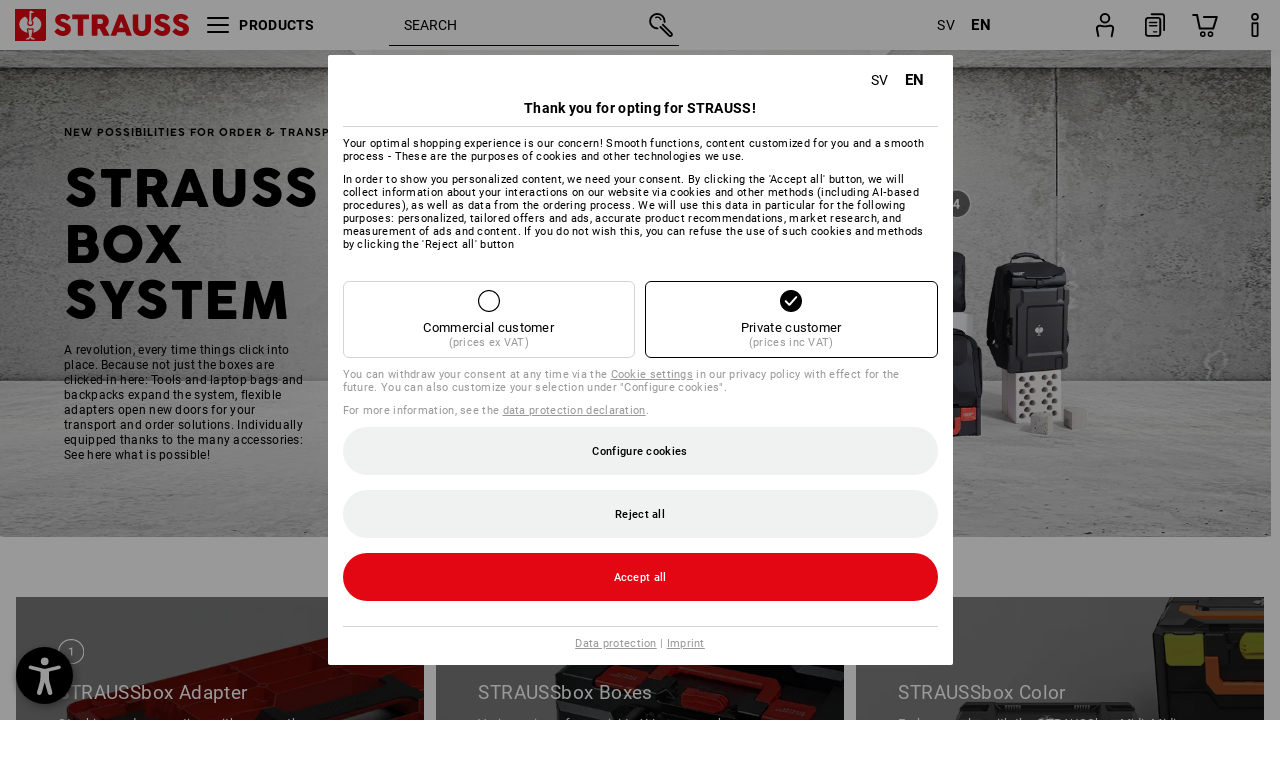

--- FILE ---
content_type: text/html; charset=utf-8
request_url: https://www.strauss.com/se/en/straussboxes-not-equipped/
body_size: 105044
content:




<!DOCTYPE html>



<html lang="en" class="desktop lang-en EnableABTests ProductComparisonFlyout ShowAlternativeArticles EnableNewBasketPage PostalCodeUpdatedOnCitySelection RedesignProductDetailsPage RedesignOrderModal EnableLogoCreator ab-webshop current-pricemode-gross" data-page-view-log-data-id="59651e07-cd39-42c9-b47d-c19b8dab994d">

    <head>
        
        <!-- Time: 1/21/2026 6:14:46 PM / CorrelationId: 59651e07-cd39-42c9-b47d-c19b8dab994d -->
<meta charset="utf-8">
        <meta id="viewport" name="viewport" content="width=1000">
<meta name="SKYPE_TOOLBAR" content="SKYPE_TOOLBAR_PARSER_COMPATIBLE">
<meta name="format-detection" content="telephone=no">
<meta name="hidden-query-params" content="size,category">
    <meta name="current-pricemode" content="Gross">
    <meta name="video-tracking-ajax-target" content="https://www.strauss.com/se/en/ajax/update/Action/Video">
    <meta name="pagetype" content="Category">
<link rel="preconnect" href="https://cdn.strauss.com">
<link rel="shortcut icon" href="https://cdn.strauss.com/se/bundles/metainfoservice/1.29.3/assets/favicons/ES/favicon.ico" />
<link rel="apple-touch-icon" sizes="57x57" href="https://cdn.strauss.com/se/bundles/metainfoservice/1.29.3/assets/favicons/ES/apple-touch-icon-57x57.png" />
<link rel="apple-touch-icon" sizes="60x60" href="https://cdn.strauss.com/se/bundles/metainfoservice/1.29.3/assets/favicons/ES/apple-touch-icon-60x60.png" />
<link rel="apple-touch-icon" sizes="72x72" href="https://cdn.strauss.com/se/bundles/metainfoservice/1.29.3/assets/favicons/ES/apple-touch-icon-72x72.png" />
<link rel="apple-touch-icon" sizes="76x76" href="https://cdn.strauss.com/se/bundles/metainfoservice/1.29.3/assets/favicons/ES/apple-touch-icon-76x76.png" />
<link rel="apple-touch-icon" sizes="114x114" href="https://cdn.strauss.com/se/bundles/metainfoservice/1.29.3/assets/favicons/ES/apple-touch-icon-114x114.png" />
<link rel="apple-touch-icon" sizes="120x120" href="https://cdn.strauss.com/se/bundles/metainfoservice/1.29.3/assets/favicons/ES/apple-touch-icon-120x120.png" />
<link rel="apple-touch-icon" sizes="144x144" href="https://cdn.strauss.com/se/bundles/metainfoservice/1.29.3/assets/favicons/ES/apple-touch-icon-144x144.png" />
<link rel="apple-touch-icon" sizes="152x152" href="https://cdn.strauss.com/se/bundles/metainfoservice/1.29.3/assets/favicons/ES/apple-touch-icon-152x152.png" />
<link rel="apple-touch-icon" sizes="180x180" href="https://cdn.strauss.com/se/bundles/metainfoservice/1.29.3/assets/favicons/ES/apple-touch-icon-180x180.png" />
<link rel="icon" type="image/png" sizes="16x16" href="https://cdn.strauss.com/se/bundles/metainfoservice/1.29.3/assets/favicons/ES/favicon-16x16.png" />
<link rel="icon" type="image/png" sizes="32x32" href="https://cdn.strauss.com/se/bundles/metainfoservice/1.29.3/assets/favicons/ES/favicon-32x32.png" />
<link rel="icon" type="image/png" sizes="96x96" href="https://cdn.strauss.com/se/bundles/metainfoservice/1.29.3/assets/favicons/ES/favicon-96x96.png" />
<link rel="icon" type="image/png" sizes="160x160" href="https://cdn.strauss.com/se/bundles/metainfoservice/1.29.3/assets/favicons/ES/favicon-160x160.png" />
<link rel="icon" type="image/png" sizes="192x192" href="https://cdn.strauss.com/se/bundles/metainfoservice/1.29.3/assets/favicons/ES/favicon-192x192.png" />
<link rel="icon" type="image/png" sizes="196x196" href="https://cdn.strauss.com/se/bundles/metainfoservice/1.29.3/assets/favicons/ES/favicon-196x196.png" />
<link rel="icon" href="https://cdn.strauss.com/se/bundles/metainfoservice/1.29.3/assets/favicons/ES/favicon.ico" />
<meta name="msapplication-TileColor" content="#e30613" />
<meta name="msapplication-TileImage" content="https://cdn.strauss.com/se/bundles/metainfoservice/1.29.3/assets/favicons/ES/mstile-144x144.png" />
<meta name="msapplication-config" content="https://cdn.strauss.com/se/bundles/metainfoservice/1.29.3/assets/favicons/ES/browserconfig.xml" />
<meta name="application-name" content="Strauss" />
<meta name="apple-mobile-web-app-title" content="Strauss" />



<!--__BASETAG__-->
<meta name="description"  content="
    Not equipped ✚ high quality ✚ large selection ✚ fast delivery ✚ buy on account » Buy now from Strauss"  />
<link rel="alternate" hreflang="de-at" href="https://www.strauss.com/at/de/straussboxen-unbestueckt/"/>
<link rel="alternate" hreflang="de-be" href="https://www.strauss.com/be/de/straussboxen-unbestueckt/"/>
<link rel="alternate" hreflang="fr-be" href="https://www.strauss.com/be/fr/straussbox-non-rempli/"/>
<link rel="alternate" hreflang="nl-be" href="https://www.strauss.com/be/nl/straussboxen-zonder-uitrusting/"/>
<link rel="alternate" hreflang="de-ch" href="https://www.strauss.com/ch/de/straussboxen-unbestueckt/"/>
<link rel="alternate" hreflang="fr-ch" href="https://www.strauss.com/ch/fr/straussbox-non-rempli/"/>
<link rel="alternate" hreflang="cs-cz" href="https://www.strauss.com/cz/cs/straussboxy-nevybavene/"/>
<link rel="alternate" hreflang="de-de" href="https://www.strauss.com/de/de/straussboxen-unbestueckt/"/>
<link rel="alternate" hreflang="en-de" href="https://www.strauss.com/de/en/straussboxes-not-equipped/"/>
<link rel="alternate" hreflang="fr-de" href="https://www.strauss.com/de/fr/straussbox-non-rempli/"/>
<link rel="alternate" hreflang="da-dk" href="https://www.strauss.com/dk/da/straussboxe-tomme/"/>
<link rel="alternate" hreflang="en-dk" href="https://www.strauss.com/dk/en/straussboxes-not-equipped/"/>
<link rel="alternate" hreflang="de-it" href="https://www.strauss.com/it/de/straussboxen-unbestueckt/"/>
<link rel="alternate" hreflang="it-it" href="https://www.strauss.com/it/it/straussbox-senza-dotazione/"/>
<link rel="alternate" hreflang="nl-nl" href="https://www.strauss.com/nl/nl/straussboxen-zonder-uitrusting/"/>
<link rel="alternate" hreflang="pl-pl" href="https://www.strauss.com/pl/pl/straussboxy-bez-wyposazenia/"/>
<link rel="alternate" hreflang="en-se" href="https://www.strauss.com/se/en/straussboxes-not-equipped/"/>
<link rel="alternate" hreflang="sv-se" href="https://www.strauss.com/se/sv/straussboxarna-obestyckade/"/>
<link rel="alternate" hreflang="sk-sk" href="https://www.strauss.com/sk/sk/straussboxy-nevybavene/"/>
<link rel="alternate" hreflang="en-gb" href="https://www.strauss.com/uk/en/straussboxes-not-equipped/"/>
<link rel="alternate" hreflang="en" href="https://www.strauss.com/global/en/straussboxes-not-equipped/"/>
<link rel="alternate" hreflang="fr" href="https://www.strauss.com/global/fr/straussbox-non-rempli/"/>
<link rel="alternate" hreflang="x-default" href="https://www.strauss.com/global/en/straussboxes-not-equipped/"/>


    <meta name="bandwidth-detection-active" content="false" class="bandwidth-detection"/>
    <meta name="bandwidth-detection-test-data-url" content="https://cdn.strauss.com/se/Static/GetBandwidthTestData.aspx" class="bandwidth-detection"/>
    <meta name="logging-target" content="https://www.strauss.com/se/en/ajax/Action/VisitDetails" class="bandwidth-detection"/>    
<link rel="canonical" href="https://www.strauss.com/se/en/straussboxes-not-equipped/"/>
<meta name="action-control-ajax-target" content="https://www.strauss.com/se/en/ajax/update/Action/Index" /><script id="translated-page-urls" type="text/json">
    {"translations":[{"code":"sv","obfuscation":"l10n","url":"obs-link-v1:aHR0cHM6Ly93d3cuc3RyYXVzcy5jb20vc2Uvc3Yvc3RyYXVzc2JveGFybmEtb2Jlc3R5Y2thZGUv"},{"code":"en","obfuscation":"l10n","url":"obs-link-v1:aHR0cHM6Ly93d3cuc3RyYXVzcy5jb20vc2UvZW4vc3RyYXVzc2JveGVzLW5vdC1lcXVpcHBlZC8="}]}
</script>


            <title>Not equipped | Strauss</title>

        
<link href="https://cdn.strauss.com/se/cassette.axd/stylesheet/b91a214bb8a41f29fda36e74b527b3ff7a88fce5/bootstrap" type="text/css" rel="stylesheet"/>
<link href="https://cdn.strauss.com/se/cassette.axd/stylesheet/73a3d61c30c72799840517f217745e4385b196e1/styles" type="text/css" rel="stylesheet"/>
<link href="https://cdn.strauss.com/se/cassette.axd/stylesheet/df62cba29156ff73e90bd44dd29432c15d0f9485/cssShopThemeFiles" type="text/css" rel="stylesheet"/>




<script type="text/javascript" src="https://cdn.strauss.com/se/bundles/applicationShell/1.37.1/shell.js"></script>
    <script>shell.tabNav.enable();</script>
<script type="text/javascript" src="https://cdn.strauss.com/se/bundles/localization/8.68.1/assets/localization.js"></script>





                
                

        



<script id="sniff" type="application/json">
    {"name":"unknown","version":0,"osVersion":0,"isDesktop":true}
</script>





    
    <link rel="preload" href="https://cdn.strauss.com/se/bundles/metainfoservice/1.29.3/assets/roboto-regular.woff2" as="font" type="font/woff2" crossorigin />
    <link rel="preload" href="https://cdn.strauss.com/se/bundles/metainfoservice/1.29.3/assets/roboto-medium.woff2" as="font" type="font/woff2" crossorigin />
    <link rel="preload" href="https://cdn.strauss.com/se/bundles/metainfoservice/1.29.3/assets/roboto-bold.woff2" as="font" type="font/woff2" crossorigin />
    <link rel="preload" href="https://cdn.strauss.com/se/bundles/metainfoservice/1.29.3/assets/augusta-regular.woff2" as="font" type="font/woff2" crossorigin />
    <link rel="stylesheet" href="https://cdn.strauss.com/se/bundles/metainfoservice/1.29.3/assets/augusta.css" />
    <link rel="stylesheet" href="https://cdn.strauss.com/se/bundles/metainfoservice/1.29.3/assets/augustacondensed.css" />
    <link rel="stylesheet" href="https://cdn.strauss.com/se/bundles/metainfoservice/1.29.3/assets/roboto.css" />

    <script id="mkt-lf-client-urls" type="text/json">{"countryCodeEndpoint":"/se/en/api/country-code","translationNotFoundEndpoint":"L3NlL2VuL2FwaS9sYW5ndWFnZXN3aXRjaGVyL2xvZy90cmFuc2xhdGVkdXJsbm90Zm91bmQ=","defaultLanguageEndpoint":"L3NlL2VuL2FwaS9sYW5ndWFnZXN3aXRjaGVyL2xvZy9kZWZhdWx0bGFuZ3VhZ2VyZWRpcmVjdA==","missingLanguageEndpoint":"L3NlL2VuL2FwaS9sYW5ndWFnZXN3aXRjaGVyL2xvZy9sYW5ndWFnZW5vdHNldA==","cultureChangedEndpoint":"L3NlL2VuL2FwaS9sYW5ndWFnZXN3aXRjaGVyL0N1bHR1cmUvQ2hhbmdlZD9tbFN0YXRlPQ=="}</script>
    <script id="mkt-available-languages" type="text/json">{"languages":[{"culture":"sv","name":"SVENSKA"},{"culture":"en","name":"ENGLISH"}],"autoTranslate":false,"autoTransLanguages":[]}</script>
    <script id="country-languages" type="text/json">null</script>
    <script src="https://cdn.strauss.com/se/bundles/languagefragments/1.71.0/ClientSideRedirect.js" id="client-side-redirect" data-default-language-prefix="sv" data-dlr-active="true" data-mandator-prefix="SE"></script>
    <script src="https://cdn.strauss.com/se/bundles/languagefragments/1.71.0/LanguageResolver.js"></script>

                    <link rel=" stylesheet" href="https://cdn.strauss.com/se/bundles/geoipmodalservice/1.17.0/assets/main.css" />
                
            <script src="https://cdn.strauss.com/se/bundles/manualproductcomparison/1.108.0/js/PriceModeAppShellIntegrationGross.js" defer></script>
    
    <script type="text/javascript">
        var eyeAble_pluginConfig = {"azureDemoMode":false,"blacklistContrast":"#headr-ic-logo-es_red_horizontal,.fas_slides,.debuginfo,.pdp-icon_play_pause_3d","blacklistFontsize":".animationcontent,.fas_t_details,.h1-tag ,.mkt-text-products ,.pdp-basket_counter_input","blacklistFontsizeMobile":".swiper-wrapper","customBackgroundColor":"#000000","customFunctionPosition":{"Bluefilter":"Main","ColorCorrection":"Main","Darkmode":"Main","HideImages":"Main","LargeCursor":"More","StopAnimation":"More","TabNavi":"More"},"customText":{"tipMainTxt":" "},"disableZoom":true,"externalLogoUrl":"https://cdn.strauss.com/se/eyeable/assets/Icon_barrierefreiheit_v1.svg","fontsizeThreshold":4,"forceWhiteBackground":".mkt-menu-icon > div,.mkt-icon-YouTube","iconSize":57,"license":{"*.strauss.com":"4070675172cfa99depqtofdk;",".*.strauss.com":"ceaee3892a93d214epqtofdk7","strauss.com":"3bd3d973e76b944aepqtofdk="},"mainIconAlt":2,"maxMagnification":4,"maxMobileMagnification":3,"mobileBottomPosition":"16px","mobileIconSize":50,"mobileRightPosition":"16px","mobileSidePosition":"left","newColor":{"--toolbar-z-index":1050},"precisePosition":true,"rightPosition":"16px","sidePosition":"left","topPosition":"calc(100% - 73px)"};
    </script>

    <script type="text/javascript">
        eyeAble_pluginConfig["pluginPath"] = "https://cdn.strauss.com/se/bundles/eyeableassets/0.10.1/assets";

        const userAgent = navigator.userAgent.toLowerCase();
        if (userAgent.includes("kiowarekioskdevice1080p") || userAgent.includes("signageplayer") || userAgent.includes("multiplayer")) {
            window.localStorage.setItem("eyeAbleHideIcon", true);
        }
    </script>

    <script async src="https://cdn.strauss.com/se/bundles/eyeableassets/0.10.1/assets/init.js"></script>
    <script async src="https://cdn.strauss.com/se/bundles/eyeableassets/0.10.1/assets/public/js/eyeAble.js"></script>

    <script type="text/javascript">window.dataLayer = window.dataLayer || [];</script>

    <link rel="stylesheet" href="https://cdn.strauss.com/se/bundles/headr2/3.33.0/app.css" />
    <link rel="stylesheet" href="https://cdn.strauss.com/se/bundles/headr2/3.33.0/styles.css" />

    <link rel="stylesheet" href="https://cdn.strauss.com/se/bundles/megamenu/3.31.0/app.css" />
    <link rel="stylesheet" href="https://cdn.strauss.com/se/bundles/megamenu/3.31.0/styles.css" />

    <link rel="stylesheet" href="https://cdn.strauss.com/se/bundles/languagefragments/1.71.0/LanguageSwitcher.css" />

    <link rel="stylesheet" href="https://cdn.strauss.com/se/bundles/shopSearchWeb/1.58.1/components.css" type="text/css" media="all" />
<script src="https://cdn.strauss.com/se/bundles/shopSearchWeb/1.58.1/script/closest-polyfill.js"></script>


    



    <link rel="stylesheet" type="text/css" href="https://cdn.strauss.com/se/bundles/account-menu/1.55.0/account_menu_bundle.css" />

    
  <link rel="stylesheet" href="https://cdn.strauss.com/se/bundles/basketFlyout/1.55.0/icon/icon-styles.css" />


    
  <link rel="stylesheet" href="https://cdn.strauss.com/se/bundles/basketFlyout/1.55.0/flyout/app.css" />


        <link rel="stylesheet" href="https://cdn.strauss.com/se/bundles/manualproductcomparison/1.108.0/styles/pcf_bundle_content.css" />
    
    
    <link rel="stylesheet" href="https://cdn.strauss.com/se/bundles/quickorder/1.4.3/assets/quickordericon/icon-styles.css" />


    



    <link rel="stylesheet" href="https://cdn.strauss.com/se/bundles/Showcase/1.50.0/threeSixtyView.css" type="text/css" media="all" />

    <link rel="stylesheet" href="https://cdn.strauss.com/se/bundles/ordermodal/1.57.0/ordermodal.css" type="text/css" media="all" />

    
    <link rel="stylesheet" href="https://cdn.strauss.com/se/bundles/ShippingText/1.18.0/assets/app.css" />


    <link rel="stylesheet" href="https://cdn.strauss.com/se/bundles/basketmodal/1.65.0/basketmodal.css" type="text/css" media="all" />

    <link rel="stylesheet" href="https://cdn.strauss.com/se/bundles/bookmark/1.48.0/prepareBookmarkInAjaxModals.css" />
    <link rel="stylesheet" href="https://cdn.strauss.com/se/bundles/bookmark/1.48.0/client_side_add_btn.css" />
  
    <meta id="viewport-responsive" name="viewport" content="width=device-width, initial-scale=1.0, maximum-scale=1.0, user-scalable=no">
    <link rel="stylesheet" href="https://cdn.strauss.com/se/bundles/articletileservice/1.85.1/category-page.css" type="text/css" media="all" />
    <script>
        if (history.scrollRestoration && window && new URL(window.location.href).searchParams.has("page")) {
            history.scrollRestoration = "manual";
        }
    </script>

            <meta name="navkeypath" content="Werkzeuge/Handwerkzeuge/STRAUSSBOXEN_SYSTEM/Systemboxen/Systemboxen_Unbestueckt">
        
<link rel="stylesheet" href="https://cdn.strauss.com/se/bundles/breadcrumb/1.70.1/components.css" type="text/css" media="all" />

    
        


    
    <link rel="stylesheet" href="https://cdn.strauss.com/se/bundles/footr/1.29.0/app.css" />

    <link rel="stylesheet" type="text/css" href="https://cdn.strauss.com/se/bundles/newsletter-promotion/1.57.0/app.css" />

    
    


    
    


    <script type="application/json" id="mkt-cct-cookie-version">
    {
          "cookieVersion": 2
    }
    </script>
    <script src="https://cdn.strauss.com/se/bundles/cookiebar/1.70.0/consenttypesresolver.js"></script>

        <link rel="stylesheet" href="https://cdn.strauss.com/se/bundles/cookiebar/1.70.0/styles.css" />
    </head>
    <body data-cap="IsHandheld=false,IsLowendDevice=false" data-navigation-context="Systemboxen_Unbestueckt" class="responsive initheader use-responsive-helper">
        








    <script type="text/javascript">
       (function(window, document, dataLayerName, id) {
           window[dataLayerName]=window[dataLayerName]||[],window[dataLayerName].push({start:(new Date).getTime(),event:"stg.start"});var scripts=document.getElementsByTagName('script')[0],tags=document.createElement('script');
           function stgCreateCookie(a,b,c){var d="";if(c){var e=new Date;e.setTime(e.getTime()+24*c*60*60*1e3),d="; expires="+e.toUTCString()}document.cookie=a+"="+b+d+"; path=/"}
           var isStgDebug=(window.location.href.match("stg_debug")||document.cookie.match("stg_debug"))&&!window.location.href.match("stg_disable_debug");stgCreateCookie("stg_debug",isStgDebug?1:"",isStgDebug?14:-1);
           var qP=[];dataLayerName!=="dataLayer"&&qP.push("data_layer_name="+dataLayerName),isStgDebug&&qP.push("stg_debug");var qPString=qP.length>0?("?"+qP.join("&")):"";
           tags.async=!0,tags.src="https://pt.strauss.com"+"/containers/"+id+".js"+qPString,scripts.parentNode.insertBefore(tags,scripts);
           !function(a,n,i){a[n]=a[n]||{};for(var c=0;c<i.length;c++)!function(i){a[n][i]=a[n][i]||{},a[n][i].api=a[n][i].api||function(){var a=[].slice.call(arguments,0);"string"==typeof a[0]&&window[dataLayerName].push({event:n+"."+i+":"+a[0],parameters:[].slice.call(arguments,1)})}}(i[c])}(window,"ppms",["tm","cm"]);
       })(window, document, 'dataLayer', '02afe720-1b17-4d29-9cbc-c74a18e37b72');
    </script>

<script type="text/javascript">
    document.addEventListener("DOMContentLoaded", ()=> {
        fetch('/se/en/api/evaluate/cookie', {
            credentials: 'same-origin',
            method: 'get'
        });
    });
</script>



        




        <div class="container">
            <a id="top"></a>
            


<header id="headr" class="mkt-scope-headr  "><div class="mkt-spacer"></div><svg xmlns="http://www.w3.org/2000/svg" xmlns:xlink="http://www.w3.org/1999/xlink" style="height:0;position:absolute;width:0"><defs><symbol id="headr-ic-orderform" viewBox="0 0 21.9 26"><g id="headr-ic-orderform_orderform"><path d="M14.3 25H3.8c-1.7 0-3-1.3-3-3V7.8c0-1.7 1.3-3 3-3h10.5c1.7 0 3 1.3 3 3V22c0 1.7-1.3 3-3 3zM3.8 6.7c-.6 0-1.1.5-1.1 1.2V22c0 .6.5 1.1 1.1 1.1h10.5c.6 0 1.1-.5 1.1-1.1V7.8c0-.6-.5-1.1-1.1-1.2H3.8z"/><path d="M20.2 19.2c-.5 0-.9-.4-.9-.9V4c0-.6-.5-1.1-1.1-1.1H7.6c-.5 0-1-.4-1-1s.4-1 1-1h10.6c1.7 0 3 1.3 3 3v14.3c-.1.6-.5 1-1 1zM12.8 14.4H5.4c-.4 0-.7-.3-.7-.7 0-.4.3-.7.7-.7h7.4c.4 0 .7.3.7.7 0 .3-.3.6-.7.7z"/><path d="M12.8 11.1H5.4c-.4 0-.7-.3-.7-.7 0-.4.3-.8.7-.8h7.4c.4 0 .7.3.7.7 0 .5-.3.8-.7.8zM12.8 20.6H9.4c-.4 0-.7-.4-.6-.8 0-.3.3-.6.6-.6h3.3c.4 0 .7.4.6.8.1.3-.2.6-.5.6z"/></g></symbol></defs><defs><symbol id="headr-ic-logo-es_black_horizontal" viewBox="0 0 200 36"><path d="M44.882 24.879l2.806-2.67c.422-.422.828-.22 1.25.135 1.2 1.03 3.06 2.535 5.037 2.535 2.214 0 2.704-1.048 2.704-2.264 0-1.352-2.18-2.08-3.346-2.485-5.223-1.792-7.96-4.158-7.96-7.944 0-4.006 3.582-6.676 8.788-6.676 2.924 0 6.152 1.319 7.86 3.16.455.525.472.964-.052 1.488l-2.484 2.653c-.457.456-.913.22-1.37-.185-.557-.525-1.419-1.166-2.366-1.504-1.149-.406-4.124-.474-4.124 1.385 0 1.183 1.403 1.724 3.77 2.484 4.597 1.539 7.757 3.077 7.757 7.59 0 4.748-3.955 7.842-9.262 7.842-3.346 0-6.676-1.876-8.822-4.108-.406-.456-.744-.878-.186-1.436M64.56 6.744c0-.49.237-.727.71-.727h17.612c.472 0 .71.237.71.727v4.107c0 .49-.238.726-.71.726h-5.764v17.831c0 .473-.237.71-.727.71H71.71c-.472 0-.71-.236-.71-.71v-17.83H65.27c-.473 0-.71-.237-.71-.727V6.744zM93.092 11.037v5.881h3.6c1.707 0 2.89-1.453 2.89-2.924 0-1.42-1.2-2.957-2.89-2.957h-3.6zm-6.254-4.293c0-.355.22-.727.694-.727h10.766c4.58 0 7.69 4.023 7.69 8.096 0 2.586-1.606 5.155-3.955 6.641l4.648 8.654c.186.321.05.71-.406.71h-5.848c-.456 0-.608-.152-.879-.675l-3.836-7.335h-2.62v7.3c0 .474-.237.71-.71.71h-4.85c-.457 0-.694-.236-.694-.71V6.744zM117.484 21.01h5.171l-2.62-7.37-2.551 7.37zm-.39-14.266c.186-.49.525-.727.998-.727h3.972c.456 0 .793.237.98.727l8.856 22.664c.186.473.034.71-.456.71h-4.835c-.49 0-.81-.236-.962-.71l-1.133-3.177h-8.856l-1.099 3.177c-.151.473-.49.71-.98.71h-4.834c-.49 0-.642-.236-.456-.71l8.806-22.664zM139.356 20.501c0 3.178 1.893 4.412 3.972 4.412 2.163 0 3.988-1.538 3.988-4.412V6.744c0-.389.287-.727.744-.727h4.732c.524 0 .795.338.795.727v13.673c0 7.554-4.8 10.073-10.26 10.073-5.459 0-10.259-2.62-10.259-10.073V6.744c0-.389.255-.727.642-.727h4.953c.592 0 .693.321.693.727v13.757zM157.222 24.879l2.806-2.67c.422-.422.828-.22 1.251.135 1.2 1.03 3.06 2.535 5.036 2.535 2.214 0 2.705-1.048 2.705-2.264 0-1.352-2.18-2.08-3.347-2.485-5.223-1.792-7.96-4.158-7.96-7.944 0-4.006 3.582-6.676 8.789-6.676 2.924 0 6.152 1.319 7.858 3.16.457.525.474.964-.05 1.488l-2.484 2.653c-.457.456-.913.22-1.37-.185-.558-.525-1.42-1.166-2.366-1.504-1.15-.406-4.124-.474-4.124 1.385 0 1.183 1.403 1.724 3.768 2.484 4.599 1.539 7.76 3.077 7.76 7.59 0 4.748-3.956 7.842-9.263 7.842-3.347 0-6.676-1.876-8.823-4.108-.405-.456-.743-.878-.186-1.436M178.3 24.879l2.805-2.67c.422-.422.828-.22 1.25.135 1.2 1.03 3.06 2.535 5.037 2.535 2.214 0 2.705-1.048 2.705-2.264 0-1.352-2.18-2.08-3.347-2.485-5.223-1.792-7.96-4.158-7.96-7.944 0-4.006 3.582-6.676 8.789-6.676 2.923 0 6.151 1.319 7.858 3.16.457.525.474.964-.051 1.488l-2.484 2.653c-.457.456-.913.22-1.37-.185-.557-.525-1.419-1.166-2.365-1.504-1.15-.406-4.124-.474-4.124 1.385 0 1.183 1.403 1.724 3.768 2.484 4.599 1.539 7.759 3.077 7.759 7.59 0 4.748-3.956 7.842-9.262 7.842-3.347 0-6.676-1.876-8.823-4.108-.406-.456-.744-.878-.186-1.436"/><path shape-rendering="crispedges" d="M.903 36H33.71s.903 0 .903-.859V.86s0-.859-.903-.859H.903S0 0 0 .859V35.14S0 36 .903 36z"/><path d="M21.335 3.928l-2.542.736c-.07.019-.246.054-.335.158-.09.106-.13.243-.152.415-.13.981.01 5.313.199 7.372.003.036.049.785.153 1.02.117.214.252.396.404.585.274.364.468.844.468 1.307 0 1.27-.995 2.268-2.229 2.268a2.229 2.229 0 01-2.23-2.23c0-.502.189-.971.47-1.345.152-.189.287-.371.404-.584.13-.298.141-.707.154-1.021.078-2.005.191-4.518.242-5.858.007-1.106-.153-2.324.028-3.414.117-1.116 1.327-1.755 2.306-1.286.89.346 1.678.898 2.51 1.357l.117.066c.391.233.156.405.075.44l-.042.014zM17.303 32.37s-.945 1.217-1.412 1.83a.145.145 0 01-.11.054h-3.537a.15.15 0 01-.144-.146v-.323c0-.05.031-.103.081-.131l3.702-1.878.053-.03a.474.474 0 00.05-.034c.137-.112.256-.273.256-.459a1.47 1.47 0 00-.022-.172s-1.034-5.556-1.465-7.808c-.03-.171.083-.275.224-.25.504.164 1.485.353 2.329.353.797 0 1.811-.189 2.32-.353.141-.025.253.079.224.25-.431 2.252-1.465 7.808-1.465 7.808a1.493 1.493 0 00-.023.172c0 .187.12.346.258.46.013.01.035.024.049.033l.052.03 3.703 1.878c.05.028.08.08.08.13v.324a.15.15 0 01-.143.146h-3.537a.146.146 0 01-.11-.054c-.468-.613-1.413-1.83-1.413-1.83" fill="#fff"/><path d="M17.302 19.16a3.603 3.603 0 01-3.597-3.6c0-.757.264-1.526.744-2.165l.03-.038c.08-.114.17-.235.218-.298.026-.034.075-.103.075-.103l-.05-.148-.007-.022c-.606-1.744-1.784-3.155-3.237-4.33-3.529 1.56-6.582 4.584-6.582 8.758 0 5.123 4.557 8.556 9.133 9.566-.209-1.108-.412-2.176-.616-3.245l-.006-.032a1.597 1.597 0 01.436-1.397 1.563 1.563 0 011.597-.37c.35.117 1.226.278 1.864.278.641 0 1.517-.161 1.866-.277a1.563 1.563 0 011.597.37c.359.357.522.88.436 1.397l-.006.032a992.418 992.418 0 00-.617 3.245c4.577-1.009 9.137-4.443 9.137-9.567 0-4.174-3.053-7.197-6.581-8.759-1.456 1.177-2.634 2.59-3.24 4.336l-.055.17s.04.065.08.118c.057.077.117.16.206.278l.03.038a3.66 3.66 0 01.744 2.166 3.602 3.602 0 01-3.598 3.598z" fill="#fff"/></symbol><symbol viewBox="0 0 100 104.005" id="headr-ic-logo-es_black_vertical"><path d="M2.608 104.005h94.785s2.607 0 2.607-2.48V2.48A2.47 2.47 0 0097.393 0H2.608S0 0 0 2.48v99.045a2.47 2.47 0 002.608 2.48z"/><path d="M61.638 11.348c-.605.175-7.223 2.093-7.343 2.125a1.943 1.943 0 00-.97.459 2.247 2.247 0 00-.439 1.198c-.373 2.834.027 15.349.575 21.296a14.378 14.378 0 00.442 2.95 11.358 11.358 0 001.166 1.687 6.54 6.54 0 011.353 3.778 6.441 6.441 0 11-12.882.107 6.527 6.527 0 011.358-3.885 11.32 11.32 0 001.166-1.686 8.624 8.624 0 00.446-2.95c.226-5.792.552-13.052.7-16.923.019-3.196-.443-6.713.08-9.863a4.698 4.698 0 016.662-3.715 61.47 61.47 0 017.25 3.92l.34.19c1.13.672.452 1.17.217 1.273zM49.99 93.516s-2.73 3.517-4.08 5.289a.42.42 0 01-.319.157H35.372a.431.431 0 01-.413-.422v-.935a.448.448 0 01.232-.377L45.885 91.8s.097-.05.154-.085a1.364 1.364 0 00.143-.1 1.784 1.784 0 00.743-1.325 4.254 4.254 0 00-.066-.497s-2.986-16.052-4.233-22.557c-.083-.496.24-.795.648-.724a24.877 24.877 0 006.728 1.021 25.65 25.65 0 006.704-1.021c.408-.07.73.228.647.724-1.246 6.505-4.232 22.557-4.232 22.557a4.305 4.305 0 00-.066.497 1.8 1.8 0 00.744 1.326 1.48 1.48 0 00.14.097c.04.025.151.085.151.085l10.698 5.429a.448.448 0 01.233.377v.935a.431.431 0 01-.413.422h-10.22a.421.421 0 01-.318-.157c-1.35-1.772-4.08-5.289-4.08-5.289" fill="#fff"/><path d="M49.987 55.351a10.408 10.408 0 01-10.393-10.395 10.519 10.519 0 012.15-6.258l.084-.109c.236-.33.494-.678.633-.86.074-.098.216-.298.216-.298l-.143-.428-.022-.065a28.188 28.188 0 00-9.352-12.51c-10.195 4.51-19.015 13.246-19.015 25.305 0 14.8 13.167 24.719 26.386 27.635-.603-3.2-1.19-6.286-1.781-9.373l-.016-.093a4.613 4.613 0 011.26-4.036 4.582 4.582 0 014.614-1.068 21.587 21.587 0 005.385.801 21.556 21.556 0 005.39-.8 4.469 4.469 0 01.662-.164 4.515 4.515 0 013.95 1.231 4.616 4.616 0 011.261 4.036l-.017.094c-.592 3.087-1.178 6.173-1.78 9.374 13.222-2.913 26.396-12.834 26.396-27.637 0-12.059-8.821-20.794-19.015-25.306a28.175 28.175 0 00-9.358 12.527l-.162.49s.12.19.232.34c.166.224.34.463.596.805l.086.11a10.574 10.574 0 012.139 5.935c.006.09.012.198.012.322A10.407 10.407 0 0149.99 55.35z" fill="#fff"/></symbol><symbol id="headr-ic-logo-es_couture" viewBox="0 0 100 100"><g id="headr-ic-logo-es_couture_logo-es-es_couture" fill="#000"><path d="M50 0C22.4 0 0 22.4 0 50s22.4 50 50 50 50-22.4 50-50S77.6 0 50 0zm0 95.9C24.7 95.9 4.1 75.3 4.1 50S24.7 4.1 50 4.1 95.9 24.7 95.9 50 75.3 95.9 50 95.9z"/><path d="M63.3 27.8s-14-4.5-25.8 7.2c3.5-6.4 10.6-13.2 24.9-12.3.3 0 .5-.2.5-.5s-.2-.5-.5-.5c-13.8-.9-21.2 5.3-25 11.6 7.1-16.2 21.4-21 21.5-21.1.3-.1.5-.4.4-.8-.1-.3-.4-.5-.8-.4-.2.1-23 7.8-26 36.3C29.7 74.1 42 86 52.8 91.4c.1.1.2.1.3.1.2 0 .4-.1.6-.3.2-.3 0-.7-.3-.8-5.9-2.9-12.4-8-16.3-16.5.4-1.2 3.1-6.9 13.2-14.1l-8.4 4.6s5.9-7.7 9.5-10.3c.2-.1-8.3 3.8-8.3 3.8s8.3-14.8 17.6-17.4c0 0-4.8-2.6-14.3-2.4 0-.2.2-6.4 16.9-10.3z"/></g></symbol><symbol id="headr-ic-logo-es_legacy_black_horizontal" viewBox="0 0 91.5 100"><g id="headr-ic-logo-es_legacy_black_horizontal_logo-es-es_black"><path shape-rendering="crispedges" d="M2.4 0S0 0 0 2.4v95.2s0 2.4 2.4 2.4H89s2.4 0 2.4-2.4V2.4S91.4 0 89 0H2.4z" fill="#1e1e1e"/><path d="M61.2 89.7c0 .4.1.9.4 1.3.3.4.5.7.9.9.4.3.8.4 1.3.4.4 0 .9-.1 1.3-.4.4-.3.7-.5.9-.9.3-.4.4-.8.4-1.3 0-.4-.1-.9-.4-1.3-.3-.4-.5-.7-.9-.9-.4-.3-.8-.4-1.3-.4-.4 0-.9.1-1.3.4-.4.3-.7.5-.9.9-.2.4-.4.8-.4 1.3m.5 0c0-.4.1-.7.3-1.1.2-.4.4-.5.7-.7.4-.2.7-.3 1.1-.3s.7.1 1.1.3.5.4.7.7c.2.4.3.7.3 1.1s-.1.7-.3 1.1c-.2.4-.4.5-.7.7-.4.2-.7.3-1.1.3s-.7-.1-1.1-.3-.5-.5-.7-.8c-.2-.2-.3-.6-.3-1m1.1 1.5h.5V90h.4l.7 1.2h.6l-.8-1.2c.3 0 .4-.1.5-.2.2-.1.2-.4.3-.5 0-.3-.1-.5-.3-.6-.2-.2-.4-.2-.8-.2h-1.1v2.7zm.5-1.7v-.9h.7c.2 0 .3 0 .4.1.1.1.2.2.2.4s-.1.4-.2.4c-.1.1-.3.1-.4.1h-.7v-.1zM54.9 52.3s-1.3 4-6.5 7-10 .6-12.1-1.1c-2.8-2.2-3.1-7-3.1-7s.5 1.2 2.3 3.9c1.6 2.7 4.8 4.4 6.2 4.5 1.1.1 1.9-1.5 3.7-2.7 1.9-1.2 2.9-.4 5.3-1.2 2.2-.9 4.2-3.4 4.2-3.4m-7.4-4.1c-2 1.6-4.1 2-6.5.8-2.4-1.2-3.1-4-2.1-6.1 1-2.1 3-4.5 3.6-6.2 1.3-3.2.8-16.3.8-16.3 0-1.3-.1-5.1-.1-5.1V13c-.1-.5-.4-1-.7-1.5-.3-.5-.5-1-.5-1.9 0-1 1.2-1.7 1.2-1.7s1.2-.7 2.3-.8c.6-.1 1.5.2 2.4 1.1s2.9 2.1 3.7 2.5c.7.4 1.1.5 1.7 1 .2.2.9.5.5.8-.4.4-1.9-.3-3.5-.5-1.5-.2-2.6 0-3.4.6-1.5 1.1-1.9 4.2-1.9 4.8 0 .8-.1 2-.1 3v5.2c0 2.8.2 5.6.3 7.5.2 2-.2 4.5-.6 5.8-.4 1.2-.6 1.8-1.7 3.3-.5.7-1.3 1.6-1.2 3 .1 1.8 1.4 2.8 3.2 2.8.5 0 1.3-.2 1.9-.6 2.4-1.6 2.6-4.6 2.7-4.5.1.5-.3 3.6-2 5.3M42.1 71c-.1-1.6 0-2.6-.1-3.8 0-.5-.1-1.9-.2-2.1 0-.4-.2-.8.4-.8.6 0 1 .1 1.6.1.6 0 1.2-.3 1.6-.3.4 0 .4 0 .4 1.1.1 2.1.4 4.6.4 5.5.2 1.6.2 5.3.2 7.8 0 .5-.1 3.1-.2 4.5-.4 2.6-.7 3.1-1 3.7-.2.5-.2.7-.2.7s-1.2-1.6-1.4-2.3c-.4-1.2-.9-2.9-.9-4.8-.1-.2-.5-7.7-.6-9.3zm-.8 16.2c.1-1.7.4-2.8.8-1.6.4 1.2.7 1.2 1 1.8.4.5-.5 1-1 1.4-.4.4-1.3 1.5-2 2.1-1 .7-1.5.8-2 .5-.2-.1-.4-.8-1-.5-.5.2-1 .4-1.2.4-.3-.2.9-.6 1.5-.9.6-.4.9-.5 1.1-.4.2.1 0 1.2 1 .5.8-.6 1.7-1.6 1.8-3.3m5.1-.2c.2-.3.4-1.1.6-1.6.1-.6.9-1.1.8-.5-.1.4-.1.5-.3 1.1-.2.6-.1 1.1.1 1.6.3 1.1 2.1 2.4.2 1.7-.9-.4-1.3-.8-1.7-1.2-.2-.3 0-.8.3-1.1m25.3-53.6c-3.7-.6-8.1 1.5-8.4 1.2-.1-.2 1.5-1.6 3.4-2.1 2-.5 5.1-.6 5.6-.5.4-.1 2.2.3 1.9-.5-.4-.9-3.3-2.9-6.7-3.3-4.1-.5-8.2 2.6-8.4 2.8-1.1.8-1.2.5-1.2.3-.2-.9 1.3-2.4 2.9-3.5 1.5-1.2 2.6-1.4 2.9-1.9.3-.4-.5-.8-1.9-.7-4.5.3-9.7 2.1-11.5 7-.6 1.8-.4 3.8 0 5.1-.8-1.2-1.8-3.4-2.1-4.9-.5-1.9-1.4-8.9-1.5-11.2 0-2.3.1-6.3 1.4-7.4.4-.4 1.2-1 2.9-.6 1.6.4 2.7.9 3.3.5.5-.3 1-.9.4-1.7-.5-.7-1.8-1.2-2.2-1.3s-1.4-.7-1.5-1c-.1-.3-.1-1-.2-1.3-.1-.4-.2-.8-1-.9-.8-.1-1.1-.4-1.4-.4-.4-.2-.9-.6-1.6-.7-.7-.1-2.1 0-2.9.4S41 8.3 40.4 8.9c-.3.2-.4.4-.4.4s.7.5.9 1.1c0 .5-.1.9-.1 1.5.3 1.4 1.1 1.9 1.2 3.7.1 1.9.4 11.4 0 15.2-.3 2.8-1 4.7-1.3 5.5 0 0 .2-3.7-.7-5.6-1.2-2.8-3.7-4.7-6.8-5.4-5.2-1.2-6.3-.4-6.7-.1-.4.4-.5.8.4 1.2s4 1.8 5.3 2.5c1.5.9 2.3 1.7 2.3 2.1 0 .4-.6.3-1.4-.1-.3-.1-5.2-2.9-8.7-2.5-3.5.4-6.2 2.2-6.6 3.1-.4.9 1.3.5 1.9.5 1.2-.2 3.7 0 5.6.5s3.6 1.4 3.2 1.9c-.3.6-4.5-1.1-9.1-.4-2.8.4-5.2 3-5.6 4.5-1 3.2.4 7.8 1.4 8.9.2.2.4.2.6.1.7-.4 2.5-1.9 4.3-3.1 1.4-1 2.7-1.6 3.7-2.1 3.8-1.8 3.6-.5 3.4-.3-.4.4-10.7 6.5-10.3 10.3.4 2.9 2.1 5.8 3.9 7.6 1 1 2.3 2.1 2.9 1.7.4-.4.3-.6.4-1.9.3-1.9.8-3.7 1.3-4.7s.8-.9.9-.6c.1.3-.2 1.4-.1 3 0 1.7.1 4.7.4 6.5.3 1.7.5 2.7.9 3.2.1.2.5.4.9.1.4-.4 1.8-1.8 2.8-3.7 1.1-2 2.2-4.6 2.2-4.6s.2-.2.4.2c.1.3.7 3-.2 6-.9 2.9-2 4.8-2.1 5.3-.1.3-.2.9.4.8.8-.2 4.9-2.8 5.1-3 .3 1.1 1.4 3 2 4.5.4 1.3 1.1 4.6 1.3 7.6.4 4.6 0 6.9-.6 7.6-.6.6-2.2 1.2-2.9 1.5-.8.3-1.5.4-2.4 1-.9.5-1.5 1.2-1.8 1.9-.4.7-.5.7-.3.7s.7-.4 1.6-.4c.9-.1 1.2-.1 1.2-.1l-.8.8c-.3.3-.5.4-.4.6.2.2.8 0 1.1.1.4.1 1.9.4 3.4.1 1.5-.3 2.1-.4 2.7-1.2.5-.9 1.2-2.1 2.1-2.9.9-.8 1.7-1.2 1.7-1.2s.7.7 1.3 1.1c.7.4 2 1 2.6 1.6.6.6 1.3 1.8 1.6 2.1.4.4.7.5 1.6.5.9.1 1.8.2 2.4.4.4.1.5.3.7.3.2.1.3 0 .3-.1.1-.3.2-.7 0-1.1-.3-.5-.7-1-1.1-1.2s-.8-.4-.9-.7c-.3-.2-.5-.9-.5-.9s1.2.6 1.7.9c.3.2.5.4.7.5.1.1.2.1.3 0 .2-.3.5-1 .3-1.5-.4-.8-1.7-1.6-2.7-1.9-.8-.2-1.8-.5-2.3-.9-.5-.4-1.5-1.5-1.8-3.8-.3-1.8-.2-2.5-.2-3.9.1-3 .4-6.6.6-8.3.3-2.4 1.1-4 1-5.8 1.3 2.3 3.1 3.7 4.2 4.3 1.5.8 4.1.9 4.7.3.4-.4-1.7-1.6-1.8-5-.1-3.5.8-7.3 1-7.7.1-.4.4-.3.4-.1.1.9.6 5.5 1.2 7.8.3 1.1.5 2.6 1.2 2.5 1.8-.1 5-3.7 4.9-5.4-.1-1.9-1.5-6.6-2.7-8.6-.6-1.1-2.9-3.9-3-4.4.7-.6 3.9 2 5.4 4.5 1.1 1.9 1.7 3.7 1.9 4.7.4 1.9.2 2.5.4 2.8.3.2.5.4 2.2-1.5 1.7-1.9 3.5-4.6 4.2-8.6.7-3.8-7.8-9.1-8.2-9.5-.2-.2-1-.7-.8-.8.2-.1.6-.7 4.5 1.5 1.4.8 4.9 3.5 5.4 3.7.3.2.4 0 .5-.1 1.1-1.1 2.2-5.7 1.2-8.7-.7-1.9-3.3-4.2-5.6-4.4zM44.6 9.6c-.4-.4-.9-.8-.9-.8s.9-.8 2-.3c.7.4 1.2 1 1.2 1s-.4.2-.9.3c-.5.1-1 .1-1.4-.2m.8 2.3c.3-.4.6-.7.8-.8.2-.1 1.4-.4 1.8-.6.4-.3.1-.7-.1-1-.4-.6-1.5-1.2-2.2-1.5-.7-.4-1.7 0-2.2.3-.5.3-.4.8-.1 1.2.2.4-.7.1-.7.1s-.1 0-.1.1c0 .4.4 1.1.8 1.6.6.7.4 3.2.7 3.5.1.1.3 0 .4-.3 0-.4.5-2.1.9-2.6" fill="#fff"/></g></symbol><symbol id="headr-ic-logo-es_legacy_black_vertical" viewBox="0 0 91.5 100"><g id="headr-ic-logo-es_legacy_black_vertical_logo-es-es_black"><path shape-rendering="crispedges" d="M2.4 0S0 0 0 2.4v95.2s0 2.4 2.4 2.4H89s2.4 0 2.4-2.4V2.4S91.4 0 89 0H2.4z" fill="#1e1e1e"/><path d="M61.2 89.7c0 .4.1.9.4 1.3.3.4.5.7.9.9.4.3.8.4 1.3.4.4 0 .9-.1 1.3-.4.4-.3.7-.5.9-.9.3-.4.4-.8.4-1.3 0-.4-.1-.9-.4-1.3-.3-.4-.5-.7-.9-.9-.4-.3-.8-.4-1.3-.4-.4 0-.9.1-1.3.4-.4.3-.7.5-.9.9-.2.4-.4.8-.4 1.3m.5 0c0-.4.1-.7.3-1.1.2-.4.4-.5.7-.7.4-.2.7-.3 1.1-.3s.7.1 1.1.3.5.4.7.7c.2.4.3.7.3 1.1s-.1.7-.3 1.1c-.2.4-.4.5-.7.7-.4.2-.7.3-1.1.3s-.7-.1-1.1-.3-.5-.5-.7-.8c-.2-.2-.3-.6-.3-1m1.1 1.5h.5V90h.4l.7 1.2h.6l-.8-1.2c.3 0 .4-.1.5-.2.2-.1.2-.4.3-.5 0-.3-.1-.5-.3-.6-.2-.2-.4-.2-.8-.2h-1.1v2.7zm.5-1.7v-.9h.7c.2 0 .3 0 .4.1.1.1.2.2.2.4s-.1.4-.2.4c-.1.1-.3.1-.4.1h-.7v-.1zM54.9 52.3s-1.3 4-6.5 7-10 .6-12.1-1.1c-2.8-2.2-3.1-7-3.1-7s.5 1.2 2.3 3.9c1.6 2.7 4.8 4.4 6.2 4.5 1.1.1 1.9-1.5 3.7-2.7 1.9-1.2 2.9-.4 5.3-1.2 2.2-.9 4.2-3.4 4.2-3.4m-7.4-4.1c-2 1.6-4.1 2-6.5.8-2.4-1.2-3.1-4-2.1-6.1 1-2.1 3-4.5 3.6-6.2 1.3-3.2.8-16.3.8-16.3 0-1.3-.1-5.1-.1-5.1V13c-.1-.5-.4-1-.7-1.5-.3-.5-.5-1-.5-1.9 0-1 1.2-1.7 1.2-1.7s1.2-.7 2.3-.8c.6-.1 1.5.2 2.4 1.1s2.9 2.1 3.7 2.5c.7.4 1.1.5 1.7 1 .2.2.9.5.5.8-.4.4-1.9-.3-3.5-.5-1.5-.2-2.6 0-3.4.6-1.5 1.1-1.9 4.2-1.9 4.8 0 .8-.1 2-.1 3v5.2c0 2.8.2 5.6.3 7.5.2 2-.2 4.5-.6 5.8-.4 1.2-.6 1.8-1.7 3.3-.5.7-1.3 1.6-1.2 3 .1 1.8 1.4 2.8 3.2 2.8.5 0 1.3-.2 1.9-.6 2.4-1.6 2.6-4.6 2.7-4.5.1.5-.3 3.6-2 5.3M42.1 71c-.1-1.6 0-2.6-.1-3.8 0-.5-.1-1.9-.2-2.1 0-.4-.2-.8.4-.8.6 0 1 .1 1.6.1.6 0 1.2-.3 1.6-.3.4 0 .4 0 .4 1.1.1 2.1.4 4.6.4 5.5.2 1.6.2 5.3.2 7.8 0 .5-.1 3.1-.2 4.5-.4 2.6-.7 3.1-1 3.7-.2.5-.2.7-.2.7s-1.2-1.6-1.4-2.3c-.4-1.2-.9-2.9-.9-4.8-.1-.2-.5-7.7-.6-9.3zm-.8 16.2c.1-1.7.4-2.8.8-1.6.4 1.2.7 1.2 1 1.8.4.5-.5 1-1 1.4-.4.4-1.3 1.5-2 2.1-1 .7-1.5.8-2 .5-.2-.1-.4-.8-1-.5-.5.2-1 .4-1.2.4-.3-.2.9-.6 1.5-.9.6-.4.9-.5 1.1-.4.2.1 0 1.2 1 .5.8-.6 1.7-1.6 1.8-3.3m5.1-.2c.2-.3.4-1.1.6-1.6.1-.6.9-1.1.8-.5-.1.4-.1.5-.3 1.1-.2.6-.1 1.1.1 1.6.3 1.1 2.1 2.4.2 1.7-.9-.4-1.3-.8-1.7-1.2-.2-.3 0-.8.3-1.1m25.3-53.6c-3.7-.6-8.1 1.5-8.4 1.2-.1-.2 1.5-1.6 3.4-2.1 2-.5 5.1-.6 5.6-.5.4-.1 2.2.3 1.9-.5-.4-.9-3.3-2.9-6.7-3.3-4.1-.5-8.2 2.6-8.4 2.8-1.1.8-1.2.5-1.2.3-.2-.9 1.3-2.4 2.9-3.5 1.5-1.2 2.6-1.4 2.9-1.9.3-.4-.5-.8-1.9-.7-4.5.3-9.7 2.1-11.5 7-.6 1.8-.4 3.8 0 5.1-.8-1.2-1.8-3.4-2.1-4.9-.5-1.9-1.4-8.9-1.5-11.2 0-2.3.1-6.3 1.4-7.4.4-.4 1.2-1 2.9-.6 1.6.4 2.7.9 3.3.5.5-.3 1-.9.4-1.7-.5-.7-1.8-1.2-2.2-1.3s-1.4-.7-1.5-1c-.1-.3-.1-1-.2-1.3-.1-.4-.2-.8-1-.9-.8-.1-1.1-.4-1.4-.4-.4-.2-.9-.6-1.6-.7-.7-.1-2.1 0-2.9.4S41 8.3 40.4 8.9c-.3.2-.4.4-.4.4s.7.5.9 1.1c0 .5-.1.9-.1 1.5.3 1.4 1.1 1.9 1.2 3.7.1 1.9.4 11.4 0 15.2-.3 2.8-1 4.7-1.3 5.5 0 0 .2-3.7-.7-5.6-1.2-2.8-3.7-4.7-6.8-5.4-5.2-1.2-6.3-.4-6.7-.1-.4.4-.5.8.4 1.2s4 1.8 5.3 2.5c1.5.9 2.3 1.7 2.3 2.1 0 .4-.6.3-1.4-.1-.3-.1-5.2-2.9-8.7-2.5-3.5.4-6.2 2.2-6.6 3.1-.4.9 1.3.5 1.9.5 1.2-.2 3.7 0 5.6.5s3.6 1.4 3.2 1.9c-.3.6-4.5-1.1-9.1-.4-2.8.4-5.2 3-5.6 4.5-1 3.2.4 7.8 1.4 8.9.2.2.4.2.6.1.7-.4 2.5-1.9 4.3-3.1 1.4-1 2.7-1.6 3.7-2.1 3.8-1.8 3.6-.5 3.4-.3-.4.4-10.7 6.5-10.3 10.3.4 2.9 2.1 5.8 3.9 7.6 1 1 2.3 2.1 2.9 1.7.4-.4.3-.6.4-1.9.3-1.9.8-3.7 1.3-4.7s.8-.9.9-.6c.1.3-.2 1.4-.1 3 0 1.7.1 4.7.4 6.5.3 1.7.5 2.7.9 3.2.1.2.5.4.9.1.4-.4 1.8-1.8 2.8-3.7 1.1-2 2.2-4.6 2.2-4.6s.2-.2.4.2c.1.3.7 3-.2 6-.9 2.9-2 4.8-2.1 5.3-.1.3-.2.9.4.8.8-.2 4.9-2.8 5.1-3 .3 1.1 1.4 3 2 4.5.4 1.3 1.1 4.6 1.3 7.6.4 4.6 0 6.9-.6 7.6-.6.6-2.2 1.2-2.9 1.5-.8.3-1.5.4-2.4 1-.9.5-1.5 1.2-1.8 1.9-.4.7-.5.7-.3.7s.7-.4 1.6-.4c.9-.1 1.2-.1 1.2-.1l-.8.8c-.3.3-.5.4-.4.6.2.2.8 0 1.1.1.4.1 1.9.4 3.4.1 1.5-.3 2.1-.4 2.7-1.2.5-.9 1.2-2.1 2.1-2.9.9-.8 1.7-1.2 1.7-1.2s.7.7 1.3 1.1c.7.4 2 1 2.6 1.6.6.6 1.3 1.8 1.6 2.1.4.4.7.5 1.6.5.9.1 1.8.2 2.4.4.4.1.5.3.7.3.2.1.3 0 .3-.1.1-.3.2-.7 0-1.1-.3-.5-.7-1-1.1-1.2s-.8-.4-.9-.7c-.3-.2-.5-.9-.5-.9s1.2.6 1.7.9c.3.2.5.4.7.5.1.1.2.1.3 0 .2-.3.5-1 .3-1.5-.4-.8-1.7-1.6-2.7-1.9-.8-.2-1.8-.5-2.3-.9-.5-.4-1.5-1.5-1.8-3.8-.3-1.8-.2-2.5-.2-3.9.1-3 .4-6.6.6-8.3.3-2.4 1.1-4 1-5.8 1.3 2.3 3.1 3.7 4.2 4.3 1.5.8 4.1.9 4.7.3.4-.4-1.7-1.6-1.8-5-.1-3.5.8-7.3 1-7.7.1-.4.4-.3.4-.1.1.9.6 5.5 1.2 7.8.3 1.1.5 2.6 1.2 2.5 1.8-.1 5-3.7 4.9-5.4-.1-1.9-1.5-6.6-2.7-8.6-.6-1.1-2.9-3.9-3-4.4.7-.6 3.9 2 5.4 4.5 1.1 1.9 1.7 3.7 1.9 4.7.4 1.9.2 2.5.4 2.8.3.2.5.4 2.2-1.5 1.7-1.9 3.5-4.6 4.2-8.6.7-3.8-7.8-9.1-8.2-9.5-.2-.2-1-.7-.8-.8.2-.1.6-.7 4.5 1.5 1.4.8 4.9 3.5 5.4 3.7.3.2.4 0 .5-.1 1.1-1.1 2.2-5.7 1.2-8.7-.7-1.9-3.3-4.2-5.6-4.4zM44.6 9.6c-.4-.4-.9-.8-.9-.8s.9-.8 2-.3c.7.4 1.2 1 1.2 1s-.4.2-.9.3c-.5.1-1 .1-1.4-.2m.8 2.3c.3-.4.6-.7.8-.8.2-.1 1.4-.4 1.8-.6.4-.3.1-.7-.1-1-.4-.6-1.5-1.2-2.2-1.5-.7-.4-1.7 0-2.2.3-.5.3-.4.8-.1 1.2.2.4-.7.1-.7.1s-.1 0-.1.1c0 .4.4 1.1.8 1.6.6.7.4 3.2.7 3.5.1.1.3 0 .4-.3 0-.4.5-2.1.9-2.6" fill="#fff"/></g></symbol><symbol id="headr-ic-logo-es_legacy_couture" viewBox="0 0 100 100"><g id="headr-ic-logo-es_legacy_couture_logo-es-es_couture" fill="#000"><circle cx="50.2" cy="49.8" r="48.6"/><path d="M50 0C22.4 0 0 22.4 0 50s22.4 50 50 50 50-22.4 50-50S77.6 0 50 0zm0 95.9C24.7 95.9 4.1 75.3 4.1 50 4.1 24.7 24.7 4.1 50 4.1c25.3 0 45.9 20.6 45.9 45.9 0 25.3-20.6 45.9-45.9 45.9z" fill="#fff"/><path d="M63.3 27.8s-14-4.5-25.8 7.2c3.5-6.4 10.6-13.2 24.9-12.3.3 0 .5-.2.5-.5s-.2-.5-.5-.5c-13.8-.9-21.2 5.3-25 11.6 7.1-16.2 21.4-21 21.5-21.1.3-.1.5-.4.4-.8-.1-.3-.4-.5-.8-.4-.2.1-23 7.8-26 36.3C29.7 74.1 42 86 52.8 91.4c.1.1.2.1.3.1.2 0 .4-.1.6-.3.2-.3 0-.7-.3-.8-5.9-2.9-12.4-8-16.3-16.5.4-1.2 3.1-6.9 13.2-14.1l-8.4 4.6s5.9-7.7 9.5-10.3c.2-.1-8.3 3.8-8.3 3.8s8.3-14.8 17.6-17.4c0 0-4.8-2.6-14.3-2.4 0-.2.2-6.4 16.9-10.3z" fill="#fff"/></g></symbol><symbol id="headr-ic-logo-es_legacy_red_horizontal" viewBox="0 0 91.5 100"><g id="headr-ic-logo-es_legacy_red_horizontal_logo-es"><path shape-rendering="crispedges" d="M2.4 0S0 0 0 2.4v95.2s0 2.4 2.4 2.4H89s2.4 0 2.4-2.4V2.4S91.4 0 89 0H2.4z" fill="#d20a0f"/><path d="M61.2 89.7c0 .4.1.9.4 1.3.3.4.5.7.9.9.4.3.8.4 1.3.4.4 0 .9-.1 1.3-.4.4-.3.7-.5.9-.9.3-.4.4-.8.4-1.3 0-.4-.1-.9-.4-1.3-.3-.4-.5-.7-.9-.9-.4-.3-.8-.4-1.3-.4-.4 0-.9.1-1.3.4-.4.3-.7.5-.9.9-.2.4-.4.8-.4 1.3m.5 0c0-.4.1-.7.3-1.1.2-.4.4-.5.7-.7.4-.2.7-.3 1.1-.3s.7.1 1.1.3.5.4.7.7c.2.4.3.7.3 1.1s-.1.7-.3 1.1c-.2.4-.4.5-.7.7-.4.2-.7.3-1.1.3s-.7-.1-1.1-.3-.5-.5-.7-.8c-.2-.2-.3-.6-.3-1m1.1 1.5h.5V90h.4l.7 1.2h.6l-.8-1.2c.3 0 .4-.1.5-.2.2-.1.2-.4.3-.5 0-.3-.1-.5-.3-.6-.2-.2-.4-.2-.8-.2h-1.1v2.7zm.5-1.7v-.9h.7c.2 0 .3 0 .4.1.1.1.2.2.2.4s-.1.4-.2.4c-.1.1-.3.1-.4.1h-.7v-.1zM54.9 52.3s-1.3 4-6.5 7-10 .6-12.1-1.1c-2.8-2.2-3.1-7-3.1-7s.5 1.2 2.3 3.9c1.6 2.7 4.8 4.4 6.2 4.5 1.1.1 1.9-1.5 3.7-2.7 1.9-1.2 2.9-.4 5.3-1.2 2.2-.9 4.2-3.4 4.2-3.4m-7.4-4.1c-2 1.6-4.1 2-6.5.8-2.4-1.2-3.1-4-2.1-6.1 1-2.1 3-4.5 3.6-6.2 1.3-3.2.8-16.3.8-16.3 0-1.3-.1-5.1-.1-5.1V13c-.1-.5-.4-1-.7-1.5-.3-.5-.5-1-.5-1.9 0-1 1.2-1.7 1.2-1.7s1.2-.7 2.3-.8c.6-.1 1.5.2 2.4 1.1s2.9 2.1 3.7 2.5c.7.4 1.1.5 1.7 1 .2.2.9.5.5.8-.4.4-1.9-.3-3.5-.5-1.5-.2-2.6 0-3.4.6-1.5 1.1-1.9 4.2-1.9 4.8 0 .8-.1 2-.1 3v5.2c0 2.8.2 5.6.3 7.5.2 2-.2 4.5-.6 5.8-.4 1.2-.6 1.8-1.7 3.3-.5.7-1.3 1.6-1.2 3 .1 1.8 1.4 2.8 3.2 2.8.5 0 1.3-.2 1.9-.6 2.4-1.6 2.6-4.6 2.7-4.5.1.5-.3 3.6-2 5.3M42.1 71c-.1-1.6 0-2.6-.1-3.8 0-.5-.1-1.9-.2-2.1 0-.4-.2-.8.4-.8.6 0 1 .1 1.6.1.6 0 1.2-.3 1.6-.3.4 0 .4 0 .4 1.1.1 2.1.4 4.6.4 5.5.2 1.6.2 5.3.2 7.8 0 .5-.1 3.1-.2 4.5-.4 2.6-.7 3.1-1 3.7-.2.5-.2.7-.2.7s-1.2-1.6-1.4-2.3c-.4-1.2-.9-2.9-.9-4.8-.1-.2-.5-7.7-.6-9.3zm-.8 16.2c.1-1.7.4-2.8.8-1.6.4 1.2.7 1.2 1 1.8.4.5-.5 1-1 1.4-.4.4-1.3 1.5-2 2.1-1 .7-1.5.8-2 .5-.2-.1-.4-.8-1-.5-.5.2-1 .4-1.2.4-.3-.2.9-.6 1.5-.9.6-.4.9-.5 1.1-.4.2.1 0 1.2 1 .5.8-.6 1.7-1.6 1.8-3.3m5.1-.2c.2-.3.4-1.1.6-1.6.1-.6.9-1.1.8-.5-.1.4-.1.5-.3 1.1-.2.6-.1 1.1.1 1.6.3 1.1 2.1 2.4.2 1.7-.9-.4-1.3-.8-1.7-1.2-.2-.3 0-.8.3-1.1m25.3-53.6c-3.7-.6-8.1 1.5-8.4 1.2-.1-.2 1.5-1.6 3.4-2.1 2-.5 5.1-.6 5.6-.5.4-.1 2.2.3 1.9-.5-.4-.9-3.3-2.9-6.7-3.3-4.1-.5-8.2 2.6-8.4 2.8-1.1.8-1.2.5-1.2.3-.2-.9 1.3-2.4 2.9-3.5 1.5-1.2 2.6-1.4 2.9-1.9.3-.4-.5-.8-1.9-.7-4.5.3-9.7 2.1-11.5 7-.6 1.8-.4 3.8 0 5.1-.8-1.2-1.8-3.4-2.1-4.9-.5-1.9-1.4-8.9-1.5-11.2 0-2.3.1-6.3 1.4-7.4.4-.4 1.2-1 2.9-.6 1.6.4 2.7.9 3.3.5.5-.3 1-.9.4-1.7-.5-.7-1.8-1.2-2.2-1.3s-1.4-.7-1.5-1c-.1-.3-.1-1-.2-1.3-.1-.4-.2-.8-1-.9-.8-.1-1.1-.4-1.4-.4-.4-.2-.9-.6-1.6-.7-.7-.1-2.1 0-2.9.4S41 8.3 40.4 8.9c-.3.2-.4.4-.4.4s.7.5.9 1.1c0 .5-.1.9-.1 1.5.3 1.4 1.1 1.9 1.2 3.7.1 1.9.4 11.4 0 15.2-.3 2.8-1 4.7-1.3 5.5 0 0 .2-3.7-.7-5.6-1.2-2.8-3.7-4.7-6.8-5.4-5.2-1.2-6.3-.4-6.7-.1-.4.4-.5.8.4 1.2s4 1.8 5.3 2.5c1.5.9 2.3 1.7 2.3 2.1 0 .4-.6.3-1.4-.1-.3-.1-5.2-2.9-8.7-2.5-3.5.4-6.2 2.2-6.6 3.1-.4.9 1.3.5 1.9.5 1.2-.2 3.7 0 5.6.5s3.6 1.4 3.2 1.9c-.3.6-4.5-1.1-9.1-.4-2.8.4-5.2 3-5.6 4.5-1 3.2.4 7.8 1.4 8.9.2.2.4.2.6.1.7-.4 2.5-1.9 4.3-3.1 1.4-1 2.7-1.6 3.7-2.1 3.8-1.8 3.6-.5 3.4-.3-.4.4-10.7 6.5-10.3 10.3.4 2.9 2.1 5.8 3.9 7.6 1 1 2.3 2.1 2.9 1.7.4-.4.3-.6.4-1.9.3-1.9.8-3.7 1.3-4.7s.8-.9.9-.6c.1.3-.2 1.4-.1 3 0 1.7.1 4.7.4 6.5.3 1.7.5 2.7.9 3.2.1.2.5.4.9.1.4-.4 1.8-1.8 2.8-3.7 1.1-2 2.2-4.6 2.2-4.6s.2-.2.4.2c.1.3.7 3-.2 6-.9 2.9-2 4.8-2.1 5.3-.1.3-.2.9.4.8.8-.2 4.9-2.8 5.1-3 .3 1.1 1.4 3 2 4.5.4 1.3 1.1 4.6 1.3 7.6.4 4.6 0 6.9-.6 7.6-.6.6-2.2 1.2-2.9 1.5-.8.3-1.5.4-2.4 1-.9.5-1.5 1.2-1.8 1.9-.4.7-.5.7-.3.7s.7-.4 1.6-.4c.9-.1 1.2-.1 1.2-.1l-.8.8c-.3.3-.5.4-.4.6.2.2.8 0 1.1.1.4.1 1.9.4 3.4.1 1.5-.3 2.1-.4 2.7-1.2.5-.9 1.2-2.1 2.1-2.9.9-.8 1.7-1.2 1.7-1.2s.7.7 1.3 1.1c.7.4 2 1 2.6 1.6.6.6 1.3 1.8 1.6 2.1.4.4.7.5 1.6.5.9.1 1.8.2 2.4.4.4.1.5.3.7.3.2.1.3 0 .3-.1.1-.3.2-.7 0-1.1-.3-.5-.7-1-1.1-1.2s-.8-.4-.9-.7c-.3-.2-.5-.9-.5-.9s1.2.6 1.7.9c.3.2.5.4.7.5.1.1.2.1.3 0 .2-.3.5-1 .3-1.5-.4-.8-1.7-1.6-2.7-1.9-.8-.2-1.8-.5-2.3-.9-.5-.4-1.5-1.5-1.8-3.8-.3-1.8-.2-2.5-.2-3.9.1-3 .4-6.6.6-8.3.3-2.4 1.1-4 1-5.8 1.3 2.3 3.1 3.7 4.2 4.3 1.5.8 4.1.9 4.7.3.4-.4-1.7-1.6-1.8-5-.1-3.5.8-7.3 1-7.7.1-.4.4-.3.4-.1.1.9.6 5.5 1.2 7.8.3 1.1.5 2.6 1.2 2.5 1.8-.1 5-3.7 4.9-5.4-.1-1.9-1.5-6.6-2.7-8.6-.6-1.1-2.9-3.9-3-4.4.7-.6 3.9 2 5.4 4.5 1.1 1.9 1.7 3.7 1.9 4.7.4 1.9.2 2.5.4 2.8.3.2.5.4 2.2-1.5 1.7-1.9 3.5-4.6 4.2-8.6.7-3.8-7.8-9.1-8.2-9.5-.2-.2-1-.7-.8-.8.2-.1.6-.7 4.5 1.5 1.4.8 4.9 3.5 5.4 3.7.3.2.4 0 .5-.1 1.1-1.1 2.2-5.7 1.2-8.7-.7-1.9-3.3-4.2-5.6-4.4zM44.6 9.6c-.4-.4-.9-.8-.9-.8s.9-.8 2-.3c.7.4 1.2 1 1.2 1s-.4.2-.9.3c-.5.1-1 .1-1.4-.2m.8 2.3c.3-.4.6-.7.8-.8.2-.1 1.4-.4 1.8-.6.4-.3.1-.7-.1-1-.4-.6-1.5-1.2-2.2-1.5-.7-.4-1.7 0-2.2.3-.5.3-.4.8-.1 1.2.2.4-.7.1-.7.1s-.1 0-.1.1c0 .4.4 1.1.8 1.6.6.7.4 3.2.7 3.5.1.1.3 0 .4-.3 0-.4.5-2.1.9-2.6" fill="#fff"/></g></symbol><symbol id="headr-ic-logo-es_legacy_red_vertical" viewBox="0 0 91.5 100"><g id="headr-ic-logo-es_legacy_red_vertical_logo-es"><path shape-rendering="crispedges" d="M2.4 0S0 0 0 2.4v95.2s0 2.4 2.4 2.4H89s2.4 0 2.4-2.4V2.4S91.4 0 89 0H2.4z" fill="#d20a0f"/><path d="M61.2 89.7c0 .4.1.9.4 1.3.3.4.5.7.9.9.4.3.8.4 1.3.4.4 0 .9-.1 1.3-.4.4-.3.7-.5.9-.9.3-.4.4-.8.4-1.3 0-.4-.1-.9-.4-1.3-.3-.4-.5-.7-.9-.9-.4-.3-.8-.4-1.3-.4-.4 0-.9.1-1.3.4-.4.3-.7.5-.9.9-.2.4-.4.8-.4 1.3m.5 0c0-.4.1-.7.3-1.1.2-.4.4-.5.7-.7.4-.2.7-.3 1.1-.3s.7.1 1.1.3.5.4.7.7c.2.4.3.7.3 1.1s-.1.7-.3 1.1c-.2.4-.4.5-.7.7-.4.2-.7.3-1.1.3s-.7-.1-1.1-.3-.5-.5-.7-.8c-.2-.2-.3-.6-.3-1m1.1 1.5h.5V90h.4l.7 1.2h.6l-.8-1.2c.3 0 .4-.1.5-.2.2-.1.2-.4.3-.5 0-.3-.1-.5-.3-.6-.2-.2-.4-.2-.8-.2h-1.1v2.7zm.5-1.7v-.9h.7c.2 0 .3 0 .4.1.1.1.2.2.2.4s-.1.4-.2.4c-.1.1-.3.1-.4.1h-.7v-.1zM54.9 52.3s-1.3 4-6.5 7-10 .6-12.1-1.1c-2.8-2.2-3.1-7-3.1-7s.5 1.2 2.3 3.9c1.6 2.7 4.8 4.4 6.2 4.5 1.1.1 1.9-1.5 3.7-2.7 1.9-1.2 2.9-.4 5.3-1.2 2.2-.9 4.2-3.4 4.2-3.4m-7.4-4.1c-2 1.6-4.1 2-6.5.8-2.4-1.2-3.1-4-2.1-6.1 1-2.1 3-4.5 3.6-6.2 1.3-3.2.8-16.3.8-16.3 0-1.3-.1-5.1-.1-5.1V13c-.1-.5-.4-1-.7-1.5-.3-.5-.5-1-.5-1.9 0-1 1.2-1.7 1.2-1.7s1.2-.7 2.3-.8c.6-.1 1.5.2 2.4 1.1s2.9 2.1 3.7 2.5c.7.4 1.1.5 1.7 1 .2.2.9.5.5.8-.4.4-1.9-.3-3.5-.5-1.5-.2-2.6 0-3.4.6-1.5 1.1-1.9 4.2-1.9 4.8 0 .8-.1 2-.1 3v5.2c0 2.8.2 5.6.3 7.5.2 2-.2 4.5-.6 5.8-.4 1.2-.6 1.8-1.7 3.3-.5.7-1.3 1.6-1.2 3 .1 1.8 1.4 2.8 3.2 2.8.5 0 1.3-.2 1.9-.6 2.4-1.6 2.6-4.6 2.7-4.5.1.5-.3 3.6-2 5.3M42.1 71c-.1-1.6 0-2.6-.1-3.8 0-.5-.1-1.9-.2-2.1 0-.4-.2-.8.4-.8.6 0 1 .1 1.6.1.6 0 1.2-.3 1.6-.3.4 0 .4 0 .4 1.1.1 2.1.4 4.6.4 5.5.2 1.6.2 5.3.2 7.8 0 .5-.1 3.1-.2 4.5-.4 2.6-.7 3.1-1 3.7-.2.5-.2.7-.2.7s-1.2-1.6-1.4-2.3c-.4-1.2-.9-2.9-.9-4.8-.1-.2-.5-7.7-.6-9.3zm-.8 16.2c.1-1.7.4-2.8.8-1.6.4 1.2.7 1.2 1 1.8.4.5-.5 1-1 1.4-.4.4-1.3 1.5-2 2.1-1 .7-1.5.8-2 .5-.2-.1-.4-.8-1-.5-.5.2-1 .4-1.2.4-.3-.2.9-.6 1.5-.9.6-.4.9-.5 1.1-.4.2.1 0 1.2 1 .5.8-.6 1.7-1.6 1.8-3.3m5.1-.2c.2-.3.4-1.1.6-1.6.1-.6.9-1.1.8-.5-.1.4-.1.5-.3 1.1-.2.6-.1 1.1.1 1.6.3 1.1 2.1 2.4.2 1.7-.9-.4-1.3-.8-1.7-1.2-.2-.3 0-.8.3-1.1m25.3-53.6c-3.7-.6-8.1 1.5-8.4 1.2-.1-.2 1.5-1.6 3.4-2.1 2-.5 5.1-.6 5.6-.5.4-.1 2.2.3 1.9-.5-.4-.9-3.3-2.9-6.7-3.3-4.1-.5-8.2 2.6-8.4 2.8-1.1.8-1.2.5-1.2.3-.2-.9 1.3-2.4 2.9-3.5 1.5-1.2 2.6-1.4 2.9-1.9.3-.4-.5-.8-1.9-.7-4.5.3-9.7 2.1-11.5 7-.6 1.8-.4 3.8 0 5.1-.8-1.2-1.8-3.4-2.1-4.9-.5-1.9-1.4-8.9-1.5-11.2 0-2.3.1-6.3 1.4-7.4.4-.4 1.2-1 2.9-.6 1.6.4 2.7.9 3.3.5.5-.3 1-.9.4-1.7-.5-.7-1.8-1.2-2.2-1.3s-1.4-.7-1.5-1c-.1-.3-.1-1-.2-1.3-.1-.4-.2-.8-1-.9-.8-.1-1.1-.4-1.4-.4-.4-.2-.9-.6-1.6-.7-.7-.1-2.1 0-2.9.4S41 8.3 40.4 8.9c-.3.2-.4.4-.4.4s.7.5.9 1.1c0 .5-.1.9-.1 1.5.3 1.4 1.1 1.9 1.2 3.7.1 1.9.4 11.4 0 15.2-.3 2.8-1 4.7-1.3 5.5 0 0 .2-3.7-.7-5.6-1.2-2.8-3.7-4.7-6.8-5.4-5.2-1.2-6.3-.4-6.7-.1-.4.4-.5.8.4 1.2s4 1.8 5.3 2.5c1.5.9 2.3 1.7 2.3 2.1 0 .4-.6.3-1.4-.1-.3-.1-5.2-2.9-8.7-2.5-3.5.4-6.2 2.2-6.6 3.1-.4.9 1.3.5 1.9.5 1.2-.2 3.7 0 5.6.5s3.6 1.4 3.2 1.9c-.3.6-4.5-1.1-9.1-.4-2.8.4-5.2 3-5.6 4.5-1 3.2.4 7.8 1.4 8.9.2.2.4.2.6.1.7-.4 2.5-1.9 4.3-3.1 1.4-1 2.7-1.6 3.7-2.1 3.8-1.8 3.6-.5 3.4-.3-.4.4-10.7 6.5-10.3 10.3.4 2.9 2.1 5.8 3.9 7.6 1 1 2.3 2.1 2.9 1.7.4-.4.3-.6.4-1.9.3-1.9.8-3.7 1.3-4.7s.8-.9.9-.6c.1.3-.2 1.4-.1 3 0 1.7.1 4.7.4 6.5.3 1.7.5 2.7.9 3.2.1.2.5.4.9.1.4-.4 1.8-1.8 2.8-3.7 1.1-2 2.2-4.6 2.2-4.6s.2-.2.4.2c.1.3.7 3-.2 6-.9 2.9-2 4.8-2.1 5.3-.1.3-.2.9.4.8.8-.2 4.9-2.8 5.1-3 .3 1.1 1.4 3 2 4.5.4 1.3 1.1 4.6 1.3 7.6.4 4.6 0 6.9-.6 7.6-.6.6-2.2 1.2-2.9 1.5-.8.3-1.5.4-2.4 1-.9.5-1.5 1.2-1.8 1.9-.4.7-.5.7-.3.7s.7-.4 1.6-.4c.9-.1 1.2-.1 1.2-.1l-.8.8c-.3.3-.5.4-.4.6.2.2.8 0 1.1.1.4.1 1.9.4 3.4.1 1.5-.3 2.1-.4 2.7-1.2.5-.9 1.2-2.1 2.1-2.9.9-.8 1.7-1.2 1.7-1.2s.7.7 1.3 1.1c.7.4 2 1 2.6 1.6.6.6 1.3 1.8 1.6 2.1.4.4.7.5 1.6.5.9.1 1.8.2 2.4.4.4.1.5.3.7.3.2.1.3 0 .3-.1.1-.3.2-.7 0-1.1-.3-.5-.7-1-1.1-1.2s-.8-.4-.9-.7c-.3-.2-.5-.9-.5-.9s1.2.6 1.7.9c.3.2.5.4.7.5.1.1.2.1.3 0 .2-.3.5-1 .3-1.5-.4-.8-1.7-1.6-2.7-1.9-.8-.2-1.8-.5-2.3-.9-.5-.4-1.5-1.5-1.8-3.8-.3-1.8-.2-2.5-.2-3.9.1-3 .4-6.6.6-8.3.3-2.4 1.1-4 1-5.8 1.3 2.3 3.1 3.7 4.2 4.3 1.5.8 4.1.9 4.7.3.4-.4-1.7-1.6-1.8-5-.1-3.5.8-7.3 1-7.7.1-.4.4-.3.4-.1.1.9.6 5.5 1.2 7.8.3 1.1.5 2.6 1.2 2.5 1.8-.1 5-3.7 4.9-5.4-.1-1.9-1.5-6.6-2.7-8.6-.6-1.1-2.9-3.9-3-4.4.7-.6 3.9 2 5.4 4.5 1.1 1.9 1.7 3.7 1.9 4.7.4 1.9.2 2.5.4 2.8.3.2.5.4 2.2-1.5 1.7-1.9 3.5-4.6 4.2-8.6.7-3.8-7.8-9.1-8.2-9.5-.2-.2-1-.7-.8-.8.2-.1.6-.7 4.5 1.5 1.4.8 4.9 3.5 5.4 3.7.3.2.4 0 .5-.1 1.1-1.1 2.2-5.7 1.2-8.7-.7-1.9-3.3-4.2-5.6-4.4zM44.6 9.6c-.4-.4-.9-.8-.9-.8s.9-.8 2-.3c.7.4 1.2 1 1.2 1s-.4.2-.9.3c-.5.1-1 .1-1.4-.2m.8 2.3c.3-.4.6-.7.8-.8.2-.1 1.4-.4 1.8-.6.4-.3.1-.7-.1-1-.4-.6-1.5-1.2-2.2-1.5-.7-.4-1.7 0-2.2.3-.5.3-.4.8-.1 1.2.2.4-.7.1-.7.1s-.1 0-.1.1c0 .4.4 1.1.8 1.6.6.7.4 3.2.7 3.5.1.1.3 0 .4-.3 0-.4.5-2.1.9-2.6" fill="#fff"/></g></symbol><symbol id="headr-ic-logo-es_red_horizontal" viewBox="0 0 200 36"><path d="M44.882 24.879l2.806-2.67c.422-.422.828-.22 1.25.135 1.2 1.03 3.06 2.535 5.037 2.535 2.214 0 2.704-1.048 2.704-2.264 0-1.352-2.18-2.08-3.346-2.485-5.223-1.792-7.96-4.158-7.96-7.944 0-4.006 3.582-6.676 8.788-6.676 2.924 0 6.152 1.319 7.86 3.16.455.525.472.964-.052 1.488l-2.484 2.653c-.457.456-.913.22-1.37-.185-.557-.525-1.419-1.166-2.366-1.504-1.149-.406-4.124-.474-4.124 1.385 0 1.183 1.403 1.724 3.77 2.484 4.597 1.539 7.757 3.077 7.757 7.59 0 4.748-3.955 7.842-9.262 7.842-3.346 0-6.676-1.876-8.822-4.108-.406-.456-.744-.878-.186-1.436M64.56 6.744c0-.49.237-.727.71-.727h17.612c.472 0 .71.237.71.727v4.107c0 .49-.238.726-.71.726h-5.764v17.831c0 .473-.237.71-.727.71H71.71c-.472 0-.71-.236-.71-.71v-17.83H65.27c-.473 0-.71-.237-.71-.727V6.744zM93.092 11.037v5.881h3.6c1.707 0 2.89-1.453 2.89-2.924 0-1.42-1.2-2.957-2.89-2.957h-3.6zm-6.254-4.293c0-.355.22-.727.694-.727h10.766c4.58 0 7.69 4.023 7.69 8.096 0 2.586-1.606 5.155-3.955 6.641l4.648 8.654c.186.321.05.71-.406.71h-5.848c-.456 0-.608-.152-.879-.675l-3.836-7.335h-2.62v7.3c0 .474-.237.71-.71.71h-4.85c-.457 0-.694-.236-.694-.71V6.744zM117.484 21.01h5.171l-2.62-7.37-2.551 7.37zm-.39-14.266c.186-.49.525-.727.998-.727h3.972c.456 0 .793.237.98.727l8.856 22.664c.186.473.034.71-.456.71h-4.835c-.49 0-.81-.236-.962-.71l-1.133-3.177h-8.856l-1.099 3.177c-.151.473-.49.71-.98.71h-4.834c-.49 0-.642-.236-.456-.71l8.806-22.664zM139.356 20.501c0 3.178 1.893 4.412 3.972 4.412 2.163 0 3.988-1.538 3.988-4.412V6.744c0-.389.287-.727.744-.727h4.732c.524 0 .795.338.795.727v13.673c0 7.554-4.8 10.073-10.26 10.073-5.459 0-10.259-2.62-10.259-10.073V6.744c0-.389.255-.727.642-.727h4.953c.592 0 .693.321.693.727v13.757zM157.222 24.879l2.806-2.67c.422-.422.828-.22 1.251.135 1.2 1.03 3.06 2.535 5.036 2.535 2.214 0 2.705-1.048 2.705-2.264 0-1.352-2.18-2.08-3.347-2.485-5.223-1.792-7.96-4.158-7.96-7.944 0-4.006 3.582-6.676 8.789-6.676 2.924 0 6.152 1.319 7.858 3.16.457.525.474.964-.05 1.488l-2.484 2.653c-.457.456-.913.22-1.37-.185-.558-.525-1.42-1.166-2.366-1.504-1.15-.406-4.124-.474-4.124 1.385 0 1.183 1.403 1.724 3.768 2.484 4.599 1.539 7.76 3.077 7.76 7.59 0 4.748-3.956 7.842-9.263 7.842-3.347 0-6.676-1.876-8.823-4.108-.405-.456-.743-.878-.186-1.436M178.3 24.879l2.805-2.67c.422-.422.828-.22 1.25.135 1.2 1.03 3.06 2.535 5.037 2.535 2.214 0 2.705-1.048 2.705-2.264 0-1.352-2.18-2.08-3.347-2.485-5.223-1.792-7.96-4.158-7.96-7.944 0-4.006 3.582-6.676 8.789-6.676 2.923 0 6.151 1.319 7.858 3.16.457.525.474.964-.051 1.488l-2.484 2.653c-.457.456-.913.22-1.37-.185-.557-.525-1.419-1.166-2.365-1.504-1.15-.406-4.124-.474-4.124 1.385 0 1.183 1.403 1.724 3.768 2.484 4.599 1.539 7.759 3.077 7.759 7.59 0 4.748-3.956 7.842-9.262 7.842-3.347 0-6.676-1.876-8.823-4.108-.406-.456-.744-.878-.186-1.436" fill="#e30613"/><path shape-rendering="crispedges" d="M.903 36H33.71s.903 0 .903-.859V.86s0-.859-.903-.859H.903S0 0 0 .859V35.14S0 36 .903 36z" fill="#e30613"/><path d="M21.335 3.928l-2.542.736c-.07.019-.246.054-.335.158-.09.106-.13.243-.152.415-.13.981.01 5.313.199 7.372.003.036.049.785.153 1.02.117.214.252.396.404.585.274.364.468.844.468 1.307 0 1.27-.995 2.268-2.229 2.268a2.229 2.229 0 01-2.23-2.23c0-.502.189-.971.47-1.345.152-.189.287-.371.404-.584.13-.298.141-.707.154-1.021.078-2.005.191-4.518.242-5.858.007-1.106-.153-2.324.028-3.414.117-1.116 1.327-1.755 2.306-1.286.89.346 1.678.898 2.51 1.357l.117.066c.391.233.156.405.075.44l-.042.014zM17.303 32.37s-.945 1.217-1.412 1.83a.145.145 0 01-.11.054h-3.537a.15.15 0 01-.144-.146v-.323c0-.05.031-.103.081-.131l3.702-1.878.053-.03a.474.474 0 00.05-.034c.137-.112.256-.273.256-.459a1.47 1.47 0 00-.022-.172s-1.034-5.556-1.465-7.808c-.03-.171.083-.275.224-.25.504.164 1.485.353 2.329.353.797 0 1.811-.189 2.32-.353.141-.025.253.079.224.25-.431 2.252-1.465 7.808-1.465 7.808a1.493 1.493 0 00-.023.172c0 .187.12.346.258.46.013.01.035.024.049.033l.052.03 3.703 1.878c.05.028.08.08.08.13v.324a.15.15 0 01-.143.146h-3.537a.146.146 0 01-.11-.054c-.468-.613-1.413-1.83-1.413-1.83" fill="#fff"/><path d="M17.302 19.16a3.603 3.603 0 01-3.597-3.6c0-.757.264-1.526.744-2.165l.03-.038c.08-.114.17-.235.218-.298.026-.034.075-.103.075-.103l-.05-.148-.007-.022c-.606-1.744-1.784-3.155-3.237-4.33-3.529 1.56-6.582 4.584-6.582 8.758 0 5.123 4.557 8.556 9.133 9.566-.209-1.108-.412-2.176-.616-3.245l-.006-.032a1.597 1.597 0 01.436-1.397 1.563 1.563 0 011.597-.37c.35.117 1.226.278 1.864.278.641 0 1.517-.161 1.866-.277a1.563 1.563 0 011.597.37c.359.357.522.88.436 1.397l-.006.032a992.418 992.418 0 00-.617 3.245c4.577-1.009 9.137-4.443 9.137-9.567 0-4.174-3.053-7.197-6.581-8.759-1.456 1.177-2.634 2.59-3.24 4.336l-.055.17s.04.065.08.118c.057.077.117.16.206.278l.03.038a3.66 3.66 0 01.744 2.166 3.602 3.602 0 01-3.598 3.598z" fill="#fff"/></symbol><symbol viewBox="0 0 100 104.005" id="headr-ic-logo-es_red_vertical"><path d="M2.608 104.005h94.785s2.607 0 2.607-2.48V2.48A2.47 2.47 0 0097.393 0H2.608S0 0 0 2.48v99.045a2.47 2.47 0 002.608 2.48z" fill="#e30613"/><path d="M61.638 11.348c-.605.175-7.223 2.093-7.343 2.125a1.943 1.943 0 00-.97.459 2.247 2.247 0 00-.439 1.198c-.373 2.834.027 15.349.575 21.296a14.378 14.378 0 00.442 2.95 11.358 11.358 0 001.166 1.687 6.54 6.54 0 011.353 3.778 6.441 6.441 0 11-12.882.107 6.527 6.527 0 011.358-3.885 11.32 11.32 0 001.166-1.686 8.624 8.624 0 00.446-2.95c.226-5.792.552-13.052.7-16.923.019-3.196-.443-6.713.08-9.863a4.698 4.698 0 016.662-3.715 61.47 61.47 0 017.25 3.92l.34.19c1.13.672.452 1.17.217 1.273zM49.99 93.516s-2.73 3.517-4.08 5.289a.42.42 0 01-.319.157H35.372a.431.431 0 01-.413-.422v-.935a.448.448 0 01.232-.377L45.885 91.8s.097-.05.154-.085a1.364 1.364 0 00.143-.1 1.784 1.784 0 00.743-1.325 4.254 4.254 0 00-.066-.497s-2.986-16.052-4.233-22.557c-.083-.496.24-.795.648-.724a24.877 24.877 0 006.728 1.021 25.65 25.65 0 006.704-1.021c.408-.07.73.228.647.724-1.246 6.505-4.232 22.557-4.232 22.557a4.305 4.305 0 00-.066.497 1.8 1.8 0 00.744 1.326 1.48 1.48 0 00.14.097c.04.025.151.085.151.085l10.698 5.429a.448.448 0 01.233.377v.935a.431.431 0 01-.413.422h-10.22a.421.421 0 01-.318-.157c-1.35-1.772-4.08-5.289-4.08-5.289" fill="#fff"/><path d="M49.987 55.351a10.408 10.408 0 01-10.393-10.395 10.519 10.519 0 012.15-6.258l.084-.109c.236-.33.494-.678.633-.86.074-.098.216-.298.216-.298l-.143-.428-.022-.065a28.188 28.188 0 00-9.352-12.51c-10.195 4.51-19.015 13.246-19.015 25.305 0 14.8 13.167 24.719 26.386 27.635-.603-3.2-1.19-6.286-1.781-9.373l-.016-.093a4.613 4.613 0 011.26-4.036 4.582 4.582 0 014.614-1.068 21.587 21.587 0 005.385.801 21.556 21.556 0 005.39-.8 4.469 4.469 0 01.662-.164 4.515 4.515 0 013.95 1.231 4.616 4.616 0 011.261 4.036l-.017.094c-.592 3.087-1.178 6.173-1.78 9.374 13.222-2.913 26.396-12.834 26.396-27.637 0-12.059-8.821-20.794-19.015-25.306a28.175 28.175 0 00-9.358 12.527l-.162.49s.12.19.232.34c.166.224.34.463.596.805l.086.11a10.574 10.574 0 012.139 5.935c.006.09.012.198.012.322A10.407 10.407 0 0149.99 55.35z" fill="#fff"/></symbol><symbol viewBox="0 0 97 16" id="headr-ic-logotext-es_black_vertical"><path d="M.611 12.352l1.775-1.69c.267-.267.524-.138.791.086.76.652 1.935 1.604 3.187 1.604 1.4 0 1.71-.663 1.71-1.433 0-.855-1.38-1.315-2.117-1.572C2.653 8.214.921 6.717.921 4.322c0-2.534 2.267-4.224 5.56-4.224 1.85 0 3.892.835 4.972 2 .289.332.3.61-.032.94L9.85 4.719c-.289.288-.577.139-.866-.118-.353-.332-.898-.738-1.497-.951-.727-.257-2.609-.3-2.609.876 0 .749.888 1.09 2.385 1.572 2.908.973 4.907 1.946 4.907 4.8 0 3.005-2.502 4.962-5.859 4.962-2.117 0-4.224-1.187-5.581-2.598-.257-.289-.47-.556-.118-.909zM13.06.88c0-.311.15-.46.45-.46H24.65c.3 0 .45.149.45.46v2.597c0 .31-.15.46-.45.46h-3.646v11.28c0 .3-.15.45-.46.45h-2.962c-.299 0-.449-.15-.449-.45V3.937H13.51c-.299 0-.449-.15-.449-.46V.88zM27.154.88c0-.225.14-.46.439-.46h6.81c2.899 0 4.866 2.544 4.866 5.121 0 1.636-1.016 3.261-2.502 4.202l2.94 5.474c.118.203.032.45-.256.45h-3.7c-.289 0-.385-.097-.556-.428l-2.427-4.64h-1.657v4.618c0 .3-.15.45-.45.45h-3.068c-.289 0-.439-.15-.439-.45V.88zm3.957 2.715v3.72h2.277c1.08 0 1.829-.919 1.829-1.85 0-.897-.76-1.87-1.829-1.87h-2.277zM46.295.88c.118-.311.332-.46.631-.46h2.513c.289 0 .502.149.62.46l5.603 14.337c.117.3.021.45-.289.45h-3.058c-.31 0-.513-.15-.61-.45l-.716-2.01h-5.603l-.694 2.01c-.097.3-.31.45-.62.45h-3.059c-.31 0-.406-.15-.288-.45L46.295.88zm.247 9.024h3.271l-1.657-4.662-1.614 4.662zM60.379 9.582c0 2.011 1.197 2.791 2.513 2.791 1.368 0 2.523-.973 2.523-2.79V.878c0-.246.181-.46.47-.46h2.994c.332 0 .502.214.502.46v8.65c0 4.78-3.036 6.373-6.49 6.373-3.453 0-6.49-1.657-6.49-6.373V.879c0-.246.16-.46.406-.46h3.133c.375 0 .439.203.439.46v8.703zM71.682 12.352l1.775-1.69c.267-.267.524-.138.791.086.759.652 1.935 1.604 3.186 1.604 1.4 0 1.711-.663 1.711-1.433 0-.855-1.38-1.315-2.117-1.572-3.304-1.133-5.036-2.63-5.036-5.025 0-2.534 2.266-4.224 5.56-4.224 1.85 0 3.892.835 4.972 2 .289.332.3.61-.032.94l-1.572 1.68c-.289.288-.577.139-.866-.118-.353-.332-.898-.738-1.497-.951-.727-.257-2.609-.3-2.609.876 0 .749.887 1.09 2.384 1.572 2.91.973 4.909 1.946 4.909 4.8 0 3.005-2.503 4.962-5.86 4.962-2.117 0-4.224-1.187-5.582-2.598-.257-.289-.47-.556-.117-.909zM85.016 12.352l1.775-1.69c.267-.267.524-.138.791.086.759.652 1.936 1.604 3.186 1.604 1.401 0 1.711-.663 1.711-1.433 0-.855-1.379-1.315-2.117-1.572-3.304-1.133-5.036-2.63-5.036-5.025 0-2.534 2.267-4.224 5.56-4.224 1.85 0 3.892.835 4.972 2 .289.332.3.61-.033.94l-1.57 1.68c-.29.288-.578.139-.867-.118-.353-.332-.898-.738-1.497-.951-.727-.257-2.609-.3-2.609.876 0 .749.887 1.09 2.384 1.572 2.909.973 4.908 1.946 4.908 4.8 0 3.005-2.502 4.962-5.86 4.962-2.116 0-4.223-1.187-5.58-2.598-.257-.289-.471-.556-.118-.909z"/></symbol><symbol id="headr-ic-logotext-es_couture" viewBox="0 0 249.33 45.67"><g id="headr-ic-logotext-es_couture_Gruppe_845" transform="translate(-835.929)"><g id="headr-ic-logotext-es_couture_Gruppe_843" transform="translate(834.986 66.667)"><g id="headr-ic-logotext-es_couture_Gruppe_842"><path id="headr-ic-logotext-es_couture_Pfad_743" d="M148.47-61.38l-2.9-.01v-.14l2.9.01v.14z"/><path id="headr-ic-logotext-es_couture_Pfad_744" d="M148.17-61.52h-.43v.13c.1 0 .21.02.27.03.19-.01.37.05.52.16.11.12.15.24.21.24v-.35-.2s-.48-.02-.57-.01z"/><path id="headr-ic-logotext-es_couture_Pfad_745" d="M148.17-61.38c-.05-.01-.25 0-.43 0v-.12c.09-.01.18-.02.27-.04.28-.01.42-.04.52-.15s.15-.21.21-.21v.53s-.48 0-.57-.01z"/><path id="headr-ic-logotext-es_couture_Pfad_746" d="M149.14-59.17a.75.75 0 01-.55.62c-.35.08-.71.11-1.07.1-1.06 0-1.62-.08-1.65-.71-.02-.14 0-.63 0-1.02v-3.67c0-.13.07-.15.12-.15h1.83c.57.06.72.16.83.33.06.1.09.21.09.32v.03c0-.01.01-.02.01-.03.01-.05.04-.22.04-.35.01-.07.01-.13.01-.16.01-.1.04-.2.07-.3.02-.01.02-.03.02-.06-.01.01-.02.01-.03.02-.02.01-.04.02-.07.03-.1.01-.29.01-.5.03-.21.02-2.37.01-2.76.01h-.05l-.45-.02h-.39c.3.09.41.21.43.52.05.57.07 1.14.04 1.71v1.43c.02.57 0 1.15-.06 1.72a.53.53 0 01-.3.5h.29c.23-.01.42-.01.45-.01.18 0 .46.01.85.01h.26c.39 0 1.24.02 1.91.02.43 0 .46-.02.52-.15.06-.24.11-.49.14-.74v-.01c-.02-.05-.03-.04-.03-.02z"/><path id="headr-ic-logotext-es_couture_Pfad_747" d="M87.88-58.22c-.05 0-.11-.08-.26-.36l-2.17-4.48s-.06-.11-.13 0c-.05.13-.21.41-.21.41-.56 1.1-1.02 1.99-1.36 2.62-.17.34-.84 1.81-1.03 1.81-.07 0-.13-.11-.32-.58l-2.3-5.52c-.17-.42-.33-.57-.65-.66h1.63c-.13.03-.21.14-.21.27.01.18.07.35.15.51.01.09.05.17.06.24.11.32 1.72 4.36 1.81 4.61s.16.09.16.09 2.45-4.89 2.57-4.9c.04 0 2.27 4.57 2.27 4.57s.2.53.3.33c.05-.15.66-1.58.9-2.12.4-.95.91-2.14 1.15-2.81.08-.16.12-.34.13-.52a.252.252 0 00-.22-.27h1.24c-.33.1-.52.44-.73.88-.24.52-.64 1.43-1.05 2.3-.4.88-1.1 2.51-1.31 2.96-.28.52-.34.62-.42.62z"/><path id="headr-ic-logotext-es_couture_Pfad_748" d="M170.56-58.4c-.57-.42-1.73-1.53-2.48-2.22l-.39-.38.08-.05c.76-.23 1.27-.94 1.25-1.73-.03-.44-.28-.85-.66-1.08a4.48 4.48 0 00-1.98-.34c-.21 0-.9 0-1.2.02-.18 0-.33.01-.38.01h-.15c-.15 0-.4-.02-.66-.02.24.05.41.27.4.52.04.57.05 1.14.03 1.71v1.42c.02.57 0 1.15-.05 1.72-.04.16-.09.41-.31.5h1.52a.47.47 0 01-.37-.5c-.07-.34-.07-5.04-.07-5.04 0-.09.07-.17.16-.18.35-.04.69-.06 1.04-.06 1.22 0 1.98.66 1.98 1.69.03.53-.25 1.02-.71 1.27-.23.11-.48.17-.73.17v.09h.06c.08-.01.16.02.21.08.09.08.24.24.42.4.22.22 1 1.01 1.27 1.26l.15.12c.37.42.82.77 1.32 1.02.36.14.75.19 1.14.17h.36c-.48-.08-.9-.28-1.25-.57z"/><path id="headr-ic-logotext-es_couture_Pfad_749" d="M167.39-60.84l-2.47-.01v-.14l2.47.01v.14z"/><path id="headr-ic-logotext-es_couture_Pfad_750" d="M114.66-58.4c-.57-.42-1.74-1.53-2.5-2.22l-.39-.38.08-.05c.76-.23 1.27-.94 1.25-1.73-.03-.44-.27-.85-.65-1.08-.63-.26-1.31-.38-1.99-.34-.21 0-.9 0-1.2.02-.18 0-.33.01-.38.01h-.14c-.16 0-.41-.02-.67-.02 0 .24.38.23.4.52.02.25.02.49.02 1.71v1.43c.01.57 0 1.15-.05 1.72-.04.16-.08.41-.32.5h1.53a.505.505 0 01-.39-.5c-.06-.34-.06-5.04-.06-5.04 0-.09.07-.17.16-.18.34-.04.69-.07 1.03-.06 1.22 0 1.98.66 1.98 1.69.03.53-.25 1.02-.71 1.28-.23.11-.48.17-.73.17v.09h.05c.08-.01.16.02.21.08.09.08.24.24.42.4.22.22 1.03 1.01 1.29 1.26l.14.12c.37.42.81.77 1.31 1.02.37.14.76.19 1.15.17h.37c-.43-.1-.85-.3-1.21-.59z"/><path id="headr-ic-logotext-es_couture_Pfad_751" d="M99.01-58.22c-2.89 0-4.19-1.56-4.19-3.05 0-1.17 1.16-3.03 4.26-3.03 2.54 0 4.24 1.16 4.24 2.9 0 1.86-1.8 3.18-4.31 3.18zM99-64.19c-2.03 0-3.3 1.03-3.3 2.72 0 1.83 1.48 3.12 3.61 3.12.51 0 3.11-.14 3.11-2.81 0-2.09-1.77-3.03-3.42-3.03z"/><path id="headr-ic-logotext-es_couture_Pfad_752" d="M126.98-57.82c-.32 0-.53 0-.76-.02-.44-.04-.86-.19-1.22-.43l-.08-.05c-.49-.29-3.49-2.6-4.01-3.07l-.03-.01.01-.01c.09-.06.57-.43 1.09-.83.59-.42 1.28-.93 1.49-1.11l.04-.03c.38-.29.58-.45.58-.61a.284.284 0 00-.12-.21c.1 0 .2 0 .3.01.15.01.31.01.46.01h.21c.14 0 .3-.02.48-.02-.08.02-.15.05-.23.09-.37.11-.71.3-1.01.54-.06.05-.13.1-.21.14-.22.17-2.17 1.53-2.42 1.76l-.07.05.07.06c.31.26 3.27 2.47 3.71 2.73l.03.03c.49.4 1.04.7 1.64.9.08.03.17.06.25.08h-.2z"/><path id="headr-ic-logotext-es_couture_Pfad_753" d="M120.57-58.32h-.61l-.2-.01c-.04 0-.13 0-.25.01h-.47c.22-.08.27-.34.3-.5.05-.57.07-1.15.06-1.72v-1.43c0-1.23 0-2.74-.01-3-.04-.31-.13-.5-.42-.5h1.52c-.22.06-.36.27-.33.5-.04.26-.04 1.78-.04 3v1.43c-.02.57 0 1.15.07 1.72-.01.24.15.45.38.5z"/><path id="headr-ic-logotext-es_couture_Pfad_754" d="M136.87-58.22c-.05 0-.1-.08-.26-.36l-2.18-4.48s-.05-.11-.13 0c-.06.14-.13.28-.21.41-.55 1.1-1.75 3.4-2.09 4.07-.18.33-.22.37-.3.37-.06 0-.12-.11-.32-.58l-1.96-4.72c-.18-.42-.23-.68-.65-.68.22 0 .44.01.6.02h.45c.14 0 .34-.02.58-.02h-.02c-.11.05-.18.16-.18.28.01.19.06.37.15.54.01.07.04.14.06.21.1.34 1.38 3.58 1.45 3.82s.16.09.16.09 2.44-4.89 2.57-4.9c.05 0 2.25 4.57 2.25 4.57s.21.53.3.33c.06-.15.32-.77.55-1.31.41-.97.93-2.16 1.18-2.81.07-.17.11-.36.12-.54a.3.3 0 00-.22-.27c.22 0 .43.02.55.02h.37c.1 0 .21-.02.33-.02-.27 0-.52.45-.74.91-.23.51-.64 1.41-1.05 2.3-.39.87-.75 1.7-.96 2.15-.26.5-.33.6-.4.6z"/><path id="headr-ic-logotext-es_couture_Pfad_755" d="M159.93-58.32h-1.39-.15a.257.257 0 00.04-.29l-1.04-1.96a.234.234 0 00-.16-.1h-2.38c-.07.01-.13.05-.17.11l-.68 1.4c-.09.18-.14.38-.16.58.02.12.1.22.21.26h-1.34c.37-.11.66-.4.78-.77l2.5-4.93c.07-.15.13-.27.17-.27s.07.03.17.24c.05.09.24.43.48.89.61 1.16 1.62 3.05 2.09 3.9.39.73.74.87 1 .93l.03.01zM156-63.25c-.09 0-.14.09-.16.14l-.97 2.15c-.02.05-.01.09 0 .1.02.04.06.07.11.08h2.1c.05.01.09-.02.11-.07.04-.03.01-.11 0-.11l-1.03-2.15c-.04-.06-.09-.14-.16-.14z"/><path id="headr-ic-logotext-es_couture_Rechteck_289" d="M119.84-61.53h1.58v.14h-1.58z"/><path id="headr-ic-logotext-es_couture_Pfad_756" d="M111.47-60.84H109v-.14l2.47.01v.13z"/></g><path d="M249.53-30.95l-.04-.11c-.25-.55-.83-.89-1.39-.85-.26 0-.52.06-.74.17-4.96 2.22-11.51 4.77-18.21 4.77h-.02c-1.23 0-2.47-.1-3.71-.3a9.701 9.701 0 01-5.31-2.32c.6-.58 1.17-1.2 1.69-1.85 1.07-1.33 2.82-4.83 2.03-6.91a2.37 2.37 0 00-1.99-1.5c-.25-.03-.5-.05-.77-.06-3.23 0-5.33 3.55-5.61 6.11-.18 1.46.11 2.96.81 4.22a16.613 16.613 0 01-6.84 2.64c-.5.07-1.01.1-1.57.1-1.17.1-2.33-.32-3.11-1.08a4.812 4.812 0 01-.76-3.94c.39-2.46 1.4-4.8 2.91-6.75.29-.35.37-.71.24-1.02l-.11-.16c-.35-.35-.85-.52-1.28-.49-.2-.01-.38.01-.56.06l-.08-.07-.31.26c-3.35 2.77-9.94 1.88-11.67 1.58l-.33-.43-.23.33-.32-.06v.34l-.05.03c-1.14.71-2.29 1.42-3.44 2.08a47.704 47.704 0 01-9.97 4.4c-1.74.56-3.54.87-5.34.92-1.93 0-3.81-.82-4.38-1.89l-2.19-4.28c-.27-.56-.59-.84-.97-.84-.06-.01-.12-.02-.19-.02-.54 0-1.05.23-1.46.69-.77 1.16-1.47 2.38-2.09 3.66-1.3 2.54-2.65 5.17-5.07 6.53-.22.14-.47.22-.7.23-.21 0-.42-.1-.55-.25-1.21-1.45-.16-7.66.28-10.29.11-.58.15-.85.15-.93.06-.29-.03-.59-.28-.83-.31-.25-.71-.37-1.07-.35-.17 0-.34.03-.47.07-3.87.96-7.39 3.17-10.85 5.35l-1 .61c-.92.57-1.87 1.16-2.81 1.67a45.798 45.798 0 01-9.97 4.41c-1.73.56-3.53.88-5.38.93-1.54.13-3.08-.44-4.17-1.5-3.6-3.9.56-13.25 1.29-14.8.25-.05.61-.12 1.04-.21 1.71-.35 4.58-.93 6.44-1.21 4.34-.7 9-1.42 13.63-1.95 6.94-.84 14-1.29 20.99-1.32 8.83-.09 17.7.89 26.31 2.88l.06.01h.18c.61-.07 1.19-.25 1.72-.53l1.19-.63-1.31-.3a114.52 114.52 0 00-26.54-2.83c-5.5-.15-11.07-.01-16.57.43-10.47 1.18-23.15 3.13-26.44 3.64.9-2.72 1.95-5.41 3.15-8.03.13-.33.05-.69-.23-.96-.25-.21-.56-.3-.84-.28-.67 0-1.71.36-1.86.95-1.01 2.17-1.67 3.8-2.37 5.53-.41 1.01-.83 2.06-1.36 3.28-3.36.71-11.18.38-13.2-.84l-.17-.06c-.11-.02-.23-.02-.35-.02-.66.06-1.28.25-1.85.58l-.81.46.83.42c2.52 1.27 5.33 1.87 8.11 1.75 2.03.07 4.07-.02 6.09-.25a45.52 45.52 0 01-15.13 11.5c-1.1.54-4.44 2.18-7.13 2.2-1.65.14-3.18-.92-3.62-2.52a8.381 8.381 0 01-.12-3.92c.18-.39.35-.79.53-1.18l.82-1.87c.2-.46.11-.74-.01-.91-.19-.29-.59-.46-1.08-.46-.56-.03-1.12.17-1.59.6-.74.92-1.26 2.02-1.5 3.18l-.03.09c-.64 1.4-1.4 2.76-2.27 4.03-.69 1-3.32 3.38-4.88 3.38-.71 0-1.11-.52-1.17-1.55-.18-2.64 1.25-6.04 2.6-8.29a.78.78 0 00.11-.79l-.05-.09c-.22-.32-.56-.54-.96-.63-.38-.06-.76-.1-1.19-.11-1.81.13-3.57.57-5.21 1.3l-.65.25c-1.31.47-2.6.94-3.88 1.44-3.36 1.27-6.84 2.57-10.4 3.62l-.55.16c-2.33.76-4.74 1.28-7.17 1.53.62-1.98.67-4.07.12-6.12a4.797 4.797 0 00-4.75-3.23 5.41 5.41 0 00-4 1.64c-.34.35-.61.75-.81 1.19-.12.01-.24.03-.32.07-3.05.83-6 2.02-8.75 3.53l-.3.15c-.96.47-1.93.96-2.89 1.38-6.25 2.87-12.95 5.81-20.07 7.45-.71.17-1.45.25-2.22.26-1.28.09-2.54-.4-3.39-1.29a5.184 5.184 0 01-.91-4.25c.27-1.6.81-3.12 1.62-4.53a10.605 10.605 0 011.75-2.31c.24.2.55.3.83.28.69 0 1.32-.35 1.7-.93l.05-.11a.958.958 0 00-.37-1.1c-.52-.47-1.18-.73-1.89-.74-2.03 0-4.3 2.47-5.64 6.14-1.18 3.27-1.65 7.84.91 9.99a7.39 7.39 0 004.5 1.55c.12 0 .24 0 .36-.01 3.99 0 8.62-1.89 12.02-3.29.6-.28 1.23-.52 1.87-.74 4.25-1.64 8.38-3.53 12.37-5.36l.33-.16c.6-.27 1.21-.57 1.82-.88l.84-.41c1.14-.55 2.32-1.11 3.5-1.57-1.33 3.59-2.41 7.5-.88 9.79.81 1.31 2.23 2.08 3.82 2.06 2.2-.14 4.23-1.11 5.71-2.75.91-1.02 1.65-2.18 2.19-3.41 3.49-.25 6.94-.94 10.23-2.04 3.15-.91 6.28-2.11 9.3-3.27l1.51-.58c.48-.18 1-.4 1.59-.65 1.46-.72 3.01-1.25 4.58-1.57-2.15 4.28-3.35 9.3-.38 10.86.63.34 1.34.52 2.05.52 2.57.04 5.04-1.79 5.98-2.58.63-.55 1.21-1.16 1.72-1.81.69 2.55 2.71 3.85 6.02 3.85 1.4-.02 2.79-.22 4.14-.61a44.067 44.067 0 0017.8-10.36c-.79 3.43-1.36 8.08 1.43 11.09a7.76 7.76 0 005.94 2.17c2.87 0 6.4-.86 10.81-2.64a55.96 55.96 0 008.82-4.84c2.95-2.01 6.12-3.7 9.41-5.03l-.09.42-.12.58c-.65 2.98-1.55 7.05-.08 9.28.56.82 1.45 1.37 2.42 1.51.38.07.76.11 1.15.12 3.74 0 6.04-3.6 7.92-7l1.07-2.13c.32 1.13.89 2.18 1.69 3.1a7.828 7.828 0 005.95 2.18c3.59 0 7.65-1.41 10.81-2.65a68.08 68.08 0 009.33-5.2c1.49.25 3 .38 4.49.38 1.66.03 3.3-.17 4.9-.61a15.228 15.228 0 00-1.53 7.22c.23 3.12 2.46 4.71 6.63 4.71.59.01 1.21-.02 1.8-.09 3.05-.29 5.99-1.38 8.5-3.12.5.46 1.06.86 1.67 1.19 2.83 1.46 6.01 2.19 9.18 2.12 7.3 0 14.96-3.07 20.1-5.39.77-.37.85-.84.79-1.17zM48.87-29.11c-.16.36-.34.72-.52 1.06-.59 1.07-2.38 2.99-3.85 2.99-.71 0-1.22-.44-1.58-1.33-.74-1.91.01-4.63.73-6.65.87 1.82 2.46 3.18 4.44 3.78.26.06.53.11.78.15zm-2.53-7.32a1.57 1.57 0 011.53-1.6c.47.01.91.16 1.3.44 1.59 1.12 1.18 3.45.88 5.05v.01c-.08.35-.18.74-.31 1.16-1.26-.22-2.36-.96-3-1.99-.42-.93-.56-1.97-.4-3.07zm174.6-.32a7.27 7.27 0 01-1.65 4.24c-.19.26-.39.51-.6.76-.4-1.32-.32-2.74.24-4.03.25-.65 1.18-1.65 1.65-1.65.27 0 .34.4.36.68z"/></g></g></symbol><symbol viewBox="0 0 97 16" id="headr-ic-logotext-es_red_vertical"><path d="M.611 12.352l1.775-1.69c.267-.267.524-.138.791.086.76.652 1.935 1.604 3.187 1.604 1.4 0 1.71-.663 1.71-1.433 0-.855-1.38-1.315-2.117-1.572C2.653 8.214.921 6.717.921 4.322c0-2.534 2.267-4.224 5.56-4.224 1.85 0 3.892.835 4.972 2 .289.332.3.61-.032.94L9.85 4.719c-.289.288-.577.139-.866-.118-.353-.332-.898-.738-1.497-.951-.727-.257-2.609-.3-2.609.876 0 .749.888 1.09 2.385 1.572 2.908.973 4.907 1.946 4.907 4.8 0 3.005-2.502 4.962-5.859 4.962-2.117 0-4.224-1.187-5.581-2.598-.257-.289-.47-.556-.118-.909zM13.06.88c0-.311.15-.46.45-.46H24.65c.3 0 .45.149.45.46v2.597c0 .31-.15.46-.45.46h-3.646v11.28c0 .3-.15.45-.46.45h-2.962c-.299 0-.449-.15-.449-.45V3.937H13.51c-.299 0-.449-.15-.449-.46V.88zM27.154.88c0-.225.14-.46.439-.46h6.81c2.899 0 4.866 2.544 4.866 5.121 0 1.636-1.016 3.261-2.502 4.202l2.94 5.474c.118.203.032.45-.256.45h-3.7c-.289 0-.385-.097-.556-.428l-2.427-4.64h-1.657v4.618c0 .3-.15.45-.45.45h-3.068c-.289 0-.439-.15-.439-.45V.88zm3.957 2.715v3.72h2.277c1.08 0 1.829-.919 1.829-1.85 0-.897-.76-1.87-1.829-1.87h-2.277zM46.295.88c.118-.311.332-.46.631-.46h2.513c.289 0 .502.149.62.46l5.603 14.337c.117.3.021.45-.289.45h-3.058c-.31 0-.513-.15-.61-.45l-.716-2.01h-5.603l-.694 2.01c-.097.3-.31.45-.62.45h-3.059c-.31 0-.406-.15-.288-.45L46.295.88zm.247 9.024h3.271l-1.657-4.662-1.614 4.662zM60.379 9.582c0 2.011 1.197 2.791 2.513 2.791 1.368 0 2.523-.973 2.523-2.79V.878c0-.246.181-.46.47-.46h2.994c.332 0 .502.214.502.46v8.65c0 4.78-3.036 6.373-6.49 6.373-3.453 0-6.49-1.657-6.49-6.373V.879c0-.246.16-.46.406-.46h3.133c.375 0 .439.203.439.46v8.703zM71.682 12.352l1.775-1.69c.267-.267.524-.138.791.086.759.652 1.935 1.604 3.186 1.604 1.4 0 1.711-.663 1.711-1.433 0-.855-1.38-1.315-2.117-1.572-3.304-1.133-5.036-2.63-5.036-5.025 0-2.534 2.266-4.224 5.56-4.224 1.85 0 3.892.835 4.972 2 .289.332.3.61-.032.94l-1.572 1.68c-.289.288-.577.139-.866-.118-.353-.332-.898-.738-1.497-.951-.727-.257-2.609-.3-2.609.876 0 .749.887 1.09 2.384 1.572 2.91.973 4.909 1.946 4.909 4.8 0 3.005-2.503 4.962-5.86 4.962-2.117 0-4.224-1.187-5.582-2.598-.257-.289-.47-.556-.117-.909zM85.016 12.352l1.775-1.69c.267-.267.524-.138.791.086.759.652 1.936 1.604 3.186 1.604 1.401 0 1.711-.663 1.711-1.433 0-.855-1.379-1.315-2.117-1.572-3.304-1.133-5.036-2.63-5.036-5.025 0-2.534 2.267-4.224 5.56-4.224 1.85 0 3.892.835 4.972 2 .289.332.3.61-.033.94l-1.57 1.68c-.29.288-.578.139-.867-.118-.353-.332-.898-.738-1.497-.951-.727-.257-2.609-.3-2.609.876 0 .749.887 1.09 2.384 1.572 2.909.973 4.908 1.946 4.908 4.8 0 3.005-2.502 4.962-5.86 4.962-2.116 0-4.223-1.187-5.58-2.598-.257-.289-.471-.556-.118-.909z" fill="#e30613"/></symbol></defs></svg><div class="mkt-headr mkt-mt-es"><div class="mkt-headr-content mkt-headr-opaque"><div group="" order="1" class="mkt-slot-item mkt-small mkt-align-small-left mkt-order-small-0 mkt-narrow mkt-align-narrow-left mkt-order-narrow-0 mkt-medium mkt-align-medium-left mkt-order-medium-1 mkt-grow-medium mkt-width-medium-15 mkt-wide mkt-align-wide-left mkt-order-wide-1 mkt-width-wide-20 mkt-extra-wide mkt-align-extra-wide-left mkt-order-extra-wide-1 mkt-width-extra-wide-15"><span class="mkt-flyout-item mkt-fullwidth mkt-content-group-esmkt-megamenu"><span class="mkt-fragment-item mkt-icon-type" group="">

<div focusable class="mkt-mm-scope mkt-icon-fragment-megamenu mkt-mt-es">
    <div class="mkt-menu-icon">
        <div class="mkt-bread-top"></div>
        <div class="mkt-patty"></div>
        <div class="mkt-bread-bottom"></div>
    </div>
    <div class="mkt-marker"></div>
    <span class="mkt-text-menu">Menu</span>
    <span class="mkt-text-products">Products</span>
</div>






</span><span class="mkt-fragment-item mkt-fragment-type">
<div id="mkt-megamenu" class="mkt-mm-scope mkt-content-fragment-megamenu"><div disabled="" class="mkt-megamenu mkt-hide-images mkt-mt-es"><div class="mkt-navitemlist-wrapper"><ul class="mkt-navitem-list mkt-white"><li class="mkt-navitem-list-item"><div class="mkt-navitem"><a href="https://www.strauss.com/se/en/workwear-safetywear/" class="mkt-link"><span class="mkt-item-title">Clothing</span></a><span class="mkt-item-more"><svg class="mkt-mm-icon mkt-mm-ic-arrow"><use xlink:href="#mm-ic-arrow"></use></svg></span></div><div class="mkt-sub-menu"></div></li><li class="mkt-navitem-list-item"><div class="mkt-navitem"><a href="https://www.strauss.com/se/en/footwear/" class="mkt-link"><span class="mkt-item-title">Footwear</span></a><span class="mkt-item-more"><svg class="mkt-mm-icon mkt-mm-ic-arrow"><use xlink:href="#mm-ic-arrow"></use></svg></span></div><div class="mkt-sub-menu"></div></li><li class="mkt-navitem-list-item"><div class="mkt-navitem"><a href="https://www.strauss.com/se/en/personal-protection-equipment/" class="mkt-link"><span class="mkt-item-title">Personal Protection</span></a><span class="mkt-item-more"><svg class="mkt-mm-icon mkt-mm-ic-arrow"><use xlink:href="#mm-ic-arrow"></use></svg></span></div><div class="mkt-sub-menu"></div></li><li class="mkt-navitem-list-item"><div class="mkt-navitem"><a href="https://www.strauss.com/se/en/tools/" class="mkt-link" data-semantic-id="Werkzeuge"><span class="mkt-item-title">Tools</span></a><span class="mkt-item-more"><svg class="mkt-mm-icon mkt-mm-ic-arrow"><use xlink:href="#mm-ic-arrow"></use></svg></span></div><div class="mkt-sub-menu"><div class="mkt-navitem"><a href="https://www.strauss.com/se/en/tools/" class="mkt-link" data-semantic-id="Werkzeuge"><span class="mkt-item-more mkt-reverse"><svg class="mkt-mm-icon mkt-mm-ic-arrow"><use xlink:href="#mm-ic-arrow"></use></svg></span><span class="mkt-item-title">Tools</span></a></div><ul class="mkt-navitem-list mkt-white"><li class="mkt-navitem-list-item"><div class="mkt-navitem"><a href="https://www.strauss.com/se/en/manual-tools/" class="mkt-link" data-semantic-id="Werkzeuge/Handwerkzeuge"><span class="mkt-item-title">Manual tools</span></a><span class="mkt-item-more"><svg class="mkt-mm-icon mkt-mm-ic-arrow"><use xlink:href="#mm-ic-arrow"></use></svg></span></div><div class="mkt-sub-menu"></div></li><li class="mkt-navitem-list-item"><div class="mkt-navitem"><a href="https://www.strauss.com/se/en/electrical-items/" class="mkt-link" data-semantic-id="Werkzeuge/Elektroartikel"><span class="mkt-item-title">Electrical items</span></a><span class="mkt-item-more"><svg class="mkt-mm-icon mkt-mm-ic-arrow"><use xlink:href="#mm-ic-arrow"></use></svg></span></div><div class="mkt-sub-menu"></div></li><li class="mkt-navitem-list-item"><div class="mkt-navitem"><a href="https://www.strauss.com/se/en/tool-accessories/" class="mkt-link" data-semantic-id="Werkzeuge/Werkzeugzubehoer"><span class="mkt-item-title">Tool accessories</span></a><span class="mkt-item-more"><svg class="mkt-mm-icon mkt-mm-ic-arrow"><use xlink:href="#mm-ic-arrow"></use></svg></span></div><div class="mkt-sub-menu"></div></li></ul></div></li><li class="mkt-navitem-list-item"><div class="mkt-navitem"><a href="https://www.strauss.com/se/en/tools-equipment/" class="mkt-link"><span class="mkt-item-title">Tools &amp; Equipment</span></a><span class="mkt-item-more"><svg class="mkt-mm-icon mkt-mm-ic-arrow"><use xlink:href="#mm-ic-arrow"></use></svg></span></div><div class="mkt-sub-menu"></div></li><li class="mkt-navitem-list-item mkt-sale-category"><div class="mkt-navitem"><a href="https://www.strauss.com/se/en/sale/" class="mkt-link"><span class="mkt-item-title">SALE</span></a><span class="mkt-item-more"><svg class="mkt-mm-icon mkt-mm-ic-arrow"><use xlink:href="#mm-ic-arrow"></use></svg></span></div><div class="mkt-sub-menu"></div></li></ul><ul class="mkt-navitem-list mkt-grey"><li class="mkt-navitem-list-item"><div class="mkt-navitem"><a href="https://www.strauss.com/se/en/OrderProcess/QuickOrder" class="mkt-link"><span class="mkt-item-title">Quick Order</span></a><span class="mkt-item-more"><svg class="mkt-mm-icon mkt-mm-ic-arrow"><use xlink:href="#mm-ic-arrow"></use></svg></span></div></li><li class="mkt-navitem-list-item"><div class="mkt-navitem"><a href="https://www.strauss.com/se/en/product-comparison" class="mkt-link"><span class="mkt-item-title">Product comparison</span></a><span class="mkt-item-more"><svg class="mkt-mm-icon mkt-mm-ic-arrow"><use xlink:href="#mm-ic-arrow"></use></svg></span></div></li><li class="mkt-navitem-list-item"><div class="mkt-navitem"><span class="mkt-link"><span class="mkt-item-title">Product finder</span></span><span class="mkt-item-more"><svg class="mkt-mm-icon mkt-mm-ic-arrow"><use xlink:href="#mm-ic-arrow"></use></svg></span></div><div class="mkt-sub-menu"></div></li></ul><ul class="mkt-navitem-list mkt-dark-grey"><li class="mkt-navitem-list-item"><div class="mkt-navitem"><span class="mkt-link"><span class="mkt-item-title">Company infos</span></span><span class="mkt-item-more"><svg class="mkt-mm-icon mkt-mm-ic-arrow"><use xlink:href="#mm-ic-arrow"></use></svg></span></div><div class="mkt-sub-menu"></div></li></ul></div><div class="mkt-account-footer mkt-small mkt-account-footer-grid"><div group class="account-menu-footer" data-login-link="https://www.strauss.com/se/en/Login">
	<div class="logged-out">
        <button focusable class="account-menu-footer-flyout-trigger account-menu-footer-button">
            Login
        </button>
	</div>
	<div class="logged-in hidden">
		<div class="buttons-container">
            <button focusable class="account-menu-footer-flyout-trigger account-menu-footer-button">
                My account
            </button>
            <form action="https://www.strauss.com/se/en/Logout" method="post">
                <button focusable type="submit" class="account-menu-footer-button-logout" aria-label="Logout">
                    <span class="account-menu-logout-icon-wrapper">
                        
<svg class="logout-svg" xmlns="http://www.w3.org/2000/svg" viewBox="0 0 18.44141 19.30078">
    <path d="M2.85779,10.55078h9.2926a.90039.90039,0,0,0,0-1.80078H2.85779L4.584,6.73633A.90034.90034,0,0,0,3.2168,5.56445l-3,3.5a.90019.90019,0,0,0,0,1.17188l3,3.5A.90034.90034,0,1,0,4.584,12.56445Z"/>
    <path d="M15.72266,0H7.541a.90039.90039,0,1,0,0,1.80078h8.18164a.93025.93025,0,0,1,.918.94141v13.8164a.93025.93025,0,0,1-.918.94141H7.541a.90039.90039,0,1,0,0,1.80078h8.18164a2.73392,2.73392,0,0,0,2.71875-2.74219V2.74219A2.73392,2.73392,0,0,0,15.72266,0Z"/>
</svg>

                    </span>
                </button>
            </form>
		</div>
	</div>
</div>

 
    <div class="mkt-ls-scope mkt-ls-account-footer mkt-language-count-2">
        
<div class="mkt-switcher-buttons">
        <span focusable class="mkt-switcher-button " data-culture="sv">sv</span>
        <span focusable class="mkt-switcher-button mkt-active" data-culture="en">en</span>
</div>

    </div>





</div></div>
        <script type="text/javascript">
            window.__MKT_MM_INITIAL_STATE_APP_PARAMS__ = {"clientApiUrl":"https://cdn.strauss.com/se/en/api/megamenu/","culture":"en-GB","isEsApp":false,"menuOpen":false,"mlStrings":{"showAll":"Show all"},"portal":"PORTAL.SE.RELEASE","portalOptions":{"portals":["PORTAL.SE.PREVIEW","MOBILE.SE.PREVIEW","PORTAL.SE.RELEASE","MOBILE.SE.RELEASE"],"mandator":"SE","mainTheme":"ES"},"section":"Werkzeuge","shopFunctions":{"items":[{"context":"orderform","id":"5cb8abd5","isActiveHighlighted":false,"isHighlighted":false,"isMarked":false,"label":"Quick Order","link":{"encodedHref":"cGFnZTovL1F1aWNrT3JkZXI=","href":"https://www.strauss.com/se/en/OrderProcess/QuickOrder"}},{"context":"mpc","id":"44cac875","isActiveHighlighted":false,"isHighlighted":false,"isMarked":false,"label":"Product comparison","link":{"encodedHref":"cGFnZTovL21hbnVhbHByb2R1Y3Rjb21wYXJpc29u","href":"https://www.strauss.com/se/en/product-comparison"}},{"context":"finders","id":"52ae6372","isActiveHighlighted":false,"isHighlighted":false,"isMarked":false,"items":[{"context":"trouserfinder","id":"3b536367","isActiveHighlighted":false,"isHighlighted":false,"isMarked":false,"label":"Trouser finder","link":{"encodedHref":"Y2F0ZWdvcnk6Ly9Ib3Nlbj90cm91c2VyZmluZGVyPW9wZW4=","href":"https://www.strauss.com/se/en/work-trousers/?trouserfinder=open"}},{"context":"jacketfinder","id":"34096456","isActiveHighlighted":false,"isHighlighted":false,"isMarked":false,"label":"Jacket finder","link":{"encodedHref":"Y2F0ZWdvcnk6Ly9KYWNrZW5fV2VzdGVuP2phY2tldGZpbmRlcj1vcGVu","href":"https://www.strauss.com/se/en/work-jackets/?jacketfinder=open"}},{"context":"shoefinder","id":"b1233141","isActiveHighlighted":false,"isHighlighted":false,"isMarked":false,"label":"Shoe finder","link":{"encodedHref":"Y2F0ZWdvcnk6Ly9TY2h1aGU/c2hvZWZpbmRlcj1vcGVu","href":"https://www.strauss.com/se/en/footwear/?shoefinder=open"}}],"label":"Product finder"}]},"theme":{"mainTheme":"es"},"useSearchInApp":false};
            window.__MKT_MM_INITIAL_STATE_MM_DATA__ = {"views":[{"variant":"small","items":[{"id":"1a23f15d-95f2-4ecc-800a-fdd1b822755e","label":"Clothing","link":{"href":"https://www.strauss.com/se/en/workwear-safetywear/","encodedHref":"Y2F0ZWdvcnk6Ly9CZWtsZWlkdW5n"},"items":[],"context":"Bekleidung"},{"id":"38fa9d85-275d-4550-bfe4-ef2a5b732e3e","label":"Footwear","link":{"href":"https://www.strauss.com/se/en/footwear/","encodedHref":"Y2F0ZWdvcnk6Ly9TY2h1aGU="},"items":[],"context":"Schuhe"},{"id":"306341a2-a9a9-4593-b216-e9c3a42f19f5","label":"Personal Protection","link":{"href":"https://www.strauss.com/se/en/personal-protection-equipment/","encodedHref":"Y2F0ZWdvcnk6Ly9BcmJlaXRzc2NodXR6"},"items":[],"context":"Arbeitsschutz"},{"id":"e45959a0-7539-4757-8891-c60faec16692","label":"Tools","link":{"href":"https://www.strauss.com/se/en/tools/","encodedHref":"Y2F0ZWdvcnk6Ly9XZXJremV1Z2U=","semanticId":"Werkzeuge"},"items":[{"id":"f47f86fa-efac-489c-8bb7-68c2bd431950","label":"Manual tools","link":{"href":"https://www.strauss.com/se/en/manual-tools/","encodedHref":"Y2F0ZWdvcnk6Ly9IYW5kd2Vya3pldWdl","semanticId":"Werkzeuge/Handwerkzeuge"},"stage":{"sections":[{"span":12,"top":{"columns":[{"span":12,"actors":["33fabfaf-8cdc-4994-9b3d-389635d96620","fcff598d-4a99-42d3-bc14-8d0a36b15782","58b30ab0-85ca-4b72-af7c-f3e2c45d835c","e6668608-2882-43ea-89a1-c8c1f9372564","b1fe6494-e3a7-4923-8180-40630c8a5e4c","bdd6ac96-8915-4ea9-86ab-81978c090822","aac4c08a-00ec-40dd-8fe6-fcd58ff60dad","69486abf-3667-4083-828c-4a46126dc000","fe5f1523-fe29-48fd-8134-795624548460","5df5961f-83e5-49e6-a2e5-5adf58dd1d33","b231f84a-b693-400c-ae42-e3c31dddf860","025aed8f-1505-4cd5-a8ca-2c47f525a2c8","a89fbcba-7b4a-4988-a19b-15bab8f15481","779c288b-8a6e-479a-adf7-11af2083d318","2e32dc48-2515-464c-bc31-dae40fdb5e34","f6af6d17-e19a-4716-ba8c-586be40821ff","5a4edc0b-9822-471a-a938-7366c5877695","f99e52d1-4d89-445f-9f42-e48af9175a4e","dd7e92e7-6aa8-4cda-b5a2-279fd821dbbb","50cb2360-3b07-41d3-9006-6d1518ae0832","afe73e43-e40d-4563-9978-37cc469d0fb4","61abc540-8031-4f70-b63e-47b71613081e","90985c98-dd41-403d-8b6d-3e2d5866b686","a206a666-7e0a-4ded-8d0b-d62f161ca403"]}]},"bottom":{"columns":[]}}]},"context":"Handwerkzeuge"},{"id":"9da92e50-2553-4651-97b8-cb523aeee493","label":"Electrical items","link":{"href":"https://www.strauss.com/se/en/electrical-items/","encodedHref":"Y2F0ZWdvcnk6Ly9FbGVrdHJvYXJ0aWtlbA==","semanticId":"Werkzeuge/Elektroartikel"},"stage":{"sections":[{"span":12,"top":{"columns":[{"span":12,"actors":["271024fb-0773-4dac-a336-a7033ee72bd0","490356e0-18b8-49b7-8a00-9b87bfa9f0b6","da1d532e-1daa-4472-b0ee-23f9e212e9a2","251632f5-1422-4ce6-860a-0654b152b824"]}]},"bottom":{"columns":[]}}]},"context":"Elektroartikel"},{"id":"c56aee95-cec2-4b20-882a-91c50283b647","label":"Tool accessories","link":{"href":"https://www.strauss.com/se/en/tool-accessories/","encodedHref":"Y2F0ZWdvcnk6Ly9XZXJremV1Z3p1YmVob2Vy","semanticId":"Werkzeuge/Werkzeugzubehoer"},"stage":{"sections":[{"span":12,"top":{"columns":[{"span":12,"actors":["e8714966-53b9-4589-8f94-60446e5524f6","af6e66c3-c5f8-43c4-a985-142470396d24","c95f04f1-8ceb-4435-b202-d7cb2bd63d0f","f17ed9e3-260c-4abd-8c83-ebcc8a4b55ad","15d4afcc-48ad-4c6d-973d-9ec9d49a49d9","885c7de4-f3cc-43a1-b2c7-7d78cc6276d6","e6c17b74-8fd4-46c9-8405-1560c837f2ed","bc20b7a9-e077-45e3-8fbb-7d0bed16ebcd","9b01335d-0414-45ca-8c96-c8ce270fc062"]}]},"bottom":{"columns":[]}}]},"context":"Werkzeugzubehoer"}],"context":"Werkzeuge"},{"id":"08f07345-d4c6-4d6a-b4df-f27a3d814019","label":"Tools & Equipment","link":{"href":"https://www.strauss.com/se/en/tools-equipment/","encodedHref":"Y2F0ZWdvcnk6Ly9CZXRyaWVic2JlZGFyZg=="},"items":[],"context":"Betriebsbedarf"},{"id":"d1a12581-1ef3-43ee-b87d-77839a5dc29c","label":"SALE","link":{"href":"https://www.strauss.com/se/en/sale/","encodedHref":"Y2F0ZWdvcnk6Ly9TQUxF"},"items":[],"context":"SALE"}]},{"variant":"medium","items":[]},{"variant":"extra-wide","items":[]}],"actors":[{"label":"Forestry tools","productCount":2,"includeShowAllLink":false,"context":"Aexte_Forst_Zubehoer","id":"5df5961f-83e5-49e6-a2e5-5adf58dd1d33","link":{"href":"https://www.strauss.com/se/en/axes-forestry-accessories/","encodedHref":"Y2F0ZWdvcnk6Ly9BZXh0ZV9Gb3JzdF9adWJlaG9lcg==","semanticId":"Werkzeuge/Handwerkzeuge/Aexte_Forst_Zubehoer"},"type":"linklist","styling":[{"variant":"small","paddingTop":0,"paddingBottom":0,"layout":"list","showBorder":false,"alternativeTypo":false,"showSubLevels":false,"indentation":false,"borderSpace":false},{"variant":"medium","paddingTop":0,"paddingBottom":0,"layout":"list","showBorder":false,"alternativeTypo":false,"showSubLevels":false,"indentation":false,"borderSpace":false},{"variant":"extra-wide","paddingTop":1,"paddingBottom":0,"layout":"list","showBorder":false,"alternativeTypo":false,"showSubLevels":false,"indentation":false,"borderSpace":false}]},{"label":"Hammers","children":[{"label":"Roofing hammer","productCount":6,"includeShowAllLink":false,"context":"Latthammer","id":"64db98bf-c831-4fbe-86f8-5b61d96ca806","link":{"href":"https://www.strauss.com/se/en/roofing-hammer/","encodedHref":"Y2F0ZWdvcnk6Ly9MYXR0aGFtbWVy","semanticId":"Werkzeuge/Handwerkzeuge/Haemmer/Latthammer"},"type":"linklist","styling":[{"variant":"small","paddingTop":0,"paddingBottom":0,"layout":"list","showBorder":false,"alternativeTypo":false,"showSubLevels":false,"indentation":false,"borderSpace":false},{"variant":"medium","paddingTop":0,"paddingBottom":0,"layout":"list","showBorder":false,"alternativeTypo":false,"showSubLevels":false,"indentation":false,"borderSpace":false},{"variant":"extra-wide","paddingTop":0,"paddingBottom":0,"layout":"list","showBorder":false,"alternativeTypo":false,"showSubLevels":false,"indentation":false,"borderSpace":false}]},{"label":"Club hammer","productCount":1,"includeShowAllLink":false,"context":"Faeustel","id":"fcfa2ab6-6709-4501-aab0-53e71fedb6e3","link":{"href":"https://www.strauss.com/se/en/club-hammer/","encodedHref":"Y2F0ZWdvcnk6Ly9GYWV1c3RlbA==","semanticId":"Werkzeuge/Handwerkzeuge/Haemmer/Faeustel"},"type":"linklist","styling":[{"variant":"small","paddingTop":0,"paddingBottom":0,"layout":"list","showBorder":false,"alternativeTypo":false,"showSubLevels":false,"indentation":false,"borderSpace":false},{"variant":"medium","paddingTop":0,"paddingBottom":0,"layout":"list","showBorder":false,"alternativeTypo":false,"showSubLevels":false,"indentation":false,"borderSpace":false},{"variant":"extra-wide","paddingTop":0,"paddingBottom":0,"layout":"list","showBorder":false,"alternativeTypo":false,"showSubLevels":false,"indentation":false,"borderSpace":false}]},{"label":"Soft-faced hammer","productCount":5,"includeShowAllLink":false,"context":"Schonhammer","id":"e4e6f394-a81d-410f-b6ac-74e682690d9c","link":{"href":"https://www.strauss.com/se/en/soft-faced-hammer/","encodedHref":"Y2F0ZWdvcnk6Ly9TY2hvbmhhbW1lcg==","semanticId":"Werkzeuge/Handwerkzeuge/Haemmer/Schonhammer"},"type":"linklist","styling":[{"variant":"small","paddingTop":0,"paddingBottom":0,"layout":"list","showBorder":false,"alternativeTypo":false,"showSubLevels":false,"indentation":false,"borderSpace":false},{"variant":"medium","paddingTop":0,"paddingBottom":0,"layout":"list","showBorder":false,"alternativeTypo":false,"showSubLevels":false,"indentation":false,"borderSpace":false},{"variant":"extra-wide","paddingTop":0,"paddingBottom":0,"layout":"list","showBorder":false,"alternativeTypo":false,"showSubLevels":false,"indentation":false,"borderSpace":false}]},{"label":"Bricklayer's hammer","productCount":2,"includeShowAllLink":false,"context":"Maurerhammer","id":"60958a1a-7fd2-4909-b3a6-e4b333a6993e","link":{"href":"https://www.strauss.com/se/en/bricklayer-s-hammer/","encodedHref":"Y2F0ZWdvcnk6Ly9NYXVyZXJoYW1tZXI=","semanticId":"Werkzeuge/Handwerkzeuge/Haemmer/Maurerhammer"},"type":"linklist","styling":[{"variant":"small","paddingTop":0,"paddingBottom":0,"layout":"list","showBorder":false,"alternativeTypo":false,"showSubLevels":false,"indentation":false,"borderSpace":false},{"variant":"medium","paddingTop":0,"paddingBottom":0,"layout":"list","showBorder":false,"alternativeTypo":false,"showSubLevels":false,"indentation":false,"borderSpace":false},{"variant":"extra-wide","paddingTop":0,"paddingBottom":0,"layout":"list","showBorder":false,"alternativeTypo":false,"showSubLevels":false,"indentation":false,"borderSpace":false}]},{"label":"Locksmith's hammer","productCount":2,"includeShowAllLink":false,"context":"Schlosserhammer","id":"9ce909da-ccc6-42dc-8dc2-730261706006","link":{"href":"https://www.strauss.com/se/en/locksmith-s-hammer/","encodedHref":"Y2F0ZWdvcnk6Ly9TY2hsb3NzZXJoYW1tZXI=","semanticId":"Werkzeuge/Handwerkzeuge/Haemmer/Schlosserhammer"},"type":"linklist","styling":[{"variant":"small","paddingTop":0,"paddingBottom":0,"layout":"list","showBorder":false,"alternativeTypo":false,"showSubLevels":false,"indentation":false,"borderSpace":false},{"variant":"medium","paddingTop":0,"paddingBottom":0,"layout":"list","showBorder":false,"alternativeTypo":false,"showSubLevels":false,"indentation":false,"borderSpace":false},{"variant":"extra-wide","paddingTop":0,"paddingBottom":0,"layout":"list","showBorder":false,"alternativeTypo":false,"showSubLevels":false,"indentation":false,"borderSpace":false}]},{"label":"Welders' hammer","productCount":1,"includeShowAllLink":false,"context":"Schweisserhammer","id":"193ba8ff-7c45-42b6-8ee8-27d5cb08c135","link":{"href":"https://www.strauss.com/se/en/welders-hammers/","encodedHref":"Y2F0ZWdvcnk6Ly9TY2h3ZWlzc2VyaGFtbWVy","semanticId":"Werkzeuge/Handwerkzeuge/Haemmer/Schweisserhammer"},"type":"linklist","styling":[{"variant":"small","paddingTop":0,"paddingBottom":0,"layout":"list","showBorder":false,"alternativeTypo":false,"showSubLevels":false,"indentation":false,"borderSpace":false},{"variant":"medium","paddingTop":0,"paddingBottom":0,"layout":"list","showBorder":false,"alternativeTypo":false,"showSubLevels":false,"indentation":false,"borderSpace":false},{"variant":"extra-wide","paddingTop":0,"paddingBottom":0,"layout":"list","showBorder":false,"alternativeTypo":false,"showSubLevels":false,"indentation":false,"borderSpace":false}]},{"label":"Hammer holders","productCount":5,"includeShowAllLink":false,"context":"Hammerhalterungen","id":"e1f9450d-333a-4a0e-990b-7c3f21abc2f5","link":{"href":"https://www.strauss.com/se/en/hammer-holders/","encodedHref":"Y2F0ZWdvcnk6Ly9IYW1tZXJoYWx0ZXJ1bmdlbg==","semanticId":"Werkzeuge/Handwerkzeuge/Haemmer/Hammerhalterungen"},"type":"linklist","styling":[{"variant":"small","paddingTop":0,"paddingBottom":0,"layout":"list","showBorder":false,"alternativeTypo":false,"showSubLevels":false,"indentation":false,"borderSpace":false},{"variant":"medium","paddingTop":0,"paddingBottom":0,"layout":"list","showBorder":false,"alternativeTypo":false,"showSubLevels":false,"indentation":false,"borderSpace":false},{"variant":"extra-wide","paddingTop":0,"paddingBottom":0,"layout":"list","showBorder":false,"alternativeTypo":false,"showSubLevels":false,"indentation":false,"borderSpace":false}]}],"productCount":22,"includeShowAllLink":true,"context":"Haemmer","id":"33fabfaf-8cdc-4994-9b3d-389635d96620","link":{"href":"https://www.strauss.com/se/en/hammers/","encodedHref":"Y2F0ZWdvcnk6Ly9IYWVtbWVy","semanticId":"Werkzeuge/Handwerkzeuge/Haemmer"},"type":"linklist","styling":[{"variant":"small","paddingTop":0,"paddingBottom":0,"layout":"list","showBorder":false,"alternativeTypo":false,"showSubLevels":false,"indentation":false,"borderSpace":false},{"variant":"medium","paddingTop":0,"paddingBottom":0,"layout":"list","showBorder":false,"alternativeTypo":false,"showSubLevels":false,"indentation":false,"borderSpace":false},{"variant":"extra-wide","paddingTop":1,"paddingBottom":0,"layout":"list","showBorder":false,"alternativeTypo":false,"showSubLevels":false,"indentation":false,"borderSpace":false}]},{"label":"Chisels | Drivers","productCount":13,"includeShowAllLink":false,"context":"Beitel_Meissel_Sonstiges","id":"2e32dc48-2515-464c-bc31-dae40fdb5e34","link":{"href":"https://www.strauss.com/se/en/chisels-drivers/","encodedHref":"Y2F0ZWdvcnk6Ly9CZWl0ZWxfTWVpc3NlbF9Tb25zdGlnZXM=","semanticId":"Werkzeuge/Handwerkzeuge/Beitel_Meissel_Sonstiges"},"type":"linklist","styling":[{"variant":"small","paddingTop":0,"paddingBottom":0,"layout":"list","showBorder":false,"alternativeTypo":false,"showSubLevels":false,"indentation":false,"borderSpace":false},{"variant":"medium","paddingTop":0,"paddingBottom":0,"layout":"list","showBorder":false,"alternativeTypo":false,"showSubLevels":false,"indentation":false,"borderSpace":false},{"variant":"extra-wide","paddingTop":1,"paddingBottom":0,"layout":"list","showBorder":false,"alternativeTypo":false,"showSubLevels":false,"indentation":false,"borderSpace":false}]},{"label":"Tongs","children":[{"label":"Power tongs","productCount":16,"includeShowAllLink":false,"context":"Zangen","id":"e842803a-c266-4472-bc76-dff6b45012c4","link":{"href":"https://www.strauss.com/se/en/power-tongs/","encodedHref":"Y2F0ZWdvcnk6Ly9aYW5nZW4=","semanticId":"Werkzeuge/Handwerkzeuge/Zangen_Schraubzwingen/Zangen"},"type":"linklist","styling":[{"variant":"small","paddingTop":0,"paddingBottom":0,"layout":"list","showBorder":false,"alternativeTypo":false,"showSubLevels":false,"indentation":false,"borderSpace":false},{"variant":"medium","paddingTop":0,"paddingBottom":0,"layout":"list","showBorder":false,"alternativeTypo":false,"showSubLevels":false,"indentation":false,"borderSpace":false},{"variant":"extra-wide","paddingTop":0,"paddingBottom":0,"layout":"list","showBorder":false,"alternativeTypo":false,"showSubLevels":false,"indentation":false,"borderSpace":false}]},{"label":"Mechanic's nippers","productCount":5,"includeShowAllLink":false,"context":"Monierzangen","id":"1cd1549f-ea70-4092-a955-64ef5a4c443c","link":{"href":"https://www.strauss.com/se/en/mechanic-s-nippers/","encodedHref":"Y2F0ZWdvcnk6Ly9Nb25pZXJ6YW5nZW4=","semanticId":"Werkzeuge/Handwerkzeuge/Zangen_Schraubzwingen/Monierzangen"},"type":"linklist","styling":[{"variant":"small","paddingTop":0,"paddingBottom":0,"layout":"list","showBorder":false,"alternativeTypo":false,"showSubLevels":false,"indentation":false,"borderSpace":false},{"variant":"medium","paddingTop":0,"paddingBottom":0,"layout":"list","showBorder":false,"alternativeTypo":false,"showSubLevels":false,"indentation":false,"borderSpace":false},{"variant":"extra-wide","paddingTop":0,"paddingBottom":0,"layout":"list","showBorder":false,"alternativeTypo":false,"showSubLevels":false,"indentation":false,"borderSpace":false}]},{"label":"Stripping pliers","productCount":4,"includeShowAllLink":false,"context":"Abisolierzangen","id":"99f7ec63-a72d-491b-ab8e-90db948a002a","link":{"href":"https://www.strauss.com/se/en/stripping-pliers/","encodedHref":"Y2F0ZWdvcnk6Ly9BYmlzb2xpZXJ6YW5nZW4=","semanticId":"Werkzeuge/Handwerkzeuge/Zangen_Schraubzwingen/Abisolierzangen"},"type":"linklist","styling":[{"variant":"small","paddingTop":0,"paddingBottom":0,"layout":"list","showBorder":false,"alternativeTypo":false,"showSubLevels":false,"indentation":false,"borderSpace":false},{"variant":"medium","paddingTop":0,"paddingBottom":0,"layout":"list","showBorder":false,"alternativeTypo":false,"showSubLevels":false,"indentation":false,"borderSpace":false},{"variant":"extra-wide","paddingTop":0,"paddingBottom":0,"layout":"list","showBorder":false,"alternativeTypo":false,"showSubLevels":false,"indentation":false,"borderSpace":false}]},{"label":"Water pump pliers","productCount":5,"includeShowAllLink":false,"context":"Wasserpumpenzangen","id":"99ef47d0-470a-40e9-8456-607597bd864f","link":{"href":"https://www.strauss.com/se/en/water-pump-pliers/","encodedHref":"Y2F0ZWdvcnk6Ly9XYXNzZXJwdW1wZW56YW5nZW4=","semanticId":"Werkzeuge/Handwerkzeuge/Zangen_Schraubzwingen/Wasserpumpenzangen"},"type":"linklist","styling":[{"variant":"small","paddingTop":0,"paddingBottom":0,"layout":"list","showBorder":false,"alternativeTypo":false,"showSubLevels":false,"indentation":false,"borderSpace":false},{"variant":"medium","paddingTop":0,"paddingBottom":0,"layout":"list","showBorder":false,"alternativeTypo":false,"showSubLevels":false,"indentation":false,"borderSpace":false},{"variant":"extra-wide","paddingTop":0,"paddingBottom":0,"layout":"list","showBorder":false,"alternativeTypo":false,"showSubLevels":false,"indentation":false,"borderSpace":false}]},{"label":"Corner pipe wrench","productCount":1,"includeShowAllLink":false,"context":"Eckrohrzangen","id":"6525713a-b4c9-4716-a7de-e14c5336ee34","link":{"href":"https://www.strauss.com/se/en/corner-pipe-wrench/","encodedHref":"Y2F0ZWdvcnk6Ly9FY2tyb2hyemFuZ2Vu","semanticId":"Werkzeuge/Handwerkzeuge/Zangen_Schraubzwingen/Eckrohrzangen"},"type":"linklist","styling":[{"variant":"small","paddingTop":0,"paddingBottom":0,"layout":"list","showBorder":false,"alternativeTypo":false,"showSubLevels":false,"indentation":false,"borderSpace":false},{"variant":"medium","paddingTop":0,"paddingBottom":0,"layout":"list","showBorder":false,"alternativeTypo":false,"showSubLevels":false,"indentation":false,"borderSpace":false},{"variant":"extra-wide","paddingTop":0,"paddingBottom":0,"layout":"list","showBorder":false,"alternativeTypo":false,"showSubLevels":false,"indentation":false,"borderSpace":false}]},{"label":"Bolt cutter","productCount":2,"includeShowAllLink":false,"context":"Bolzenschneider","id":"86a45959-8e09-4fa8-9f39-692cce9b907b","link":{"href":"https://www.strauss.com/se/en/bolt-cutter/","encodedHref":"Y2F0ZWdvcnk6Ly9Cb2x6ZW5zY2huZWlkZXI=","semanticId":"Werkzeuge/Handwerkzeuge/Zangen_Schraubzwingen/Bolzenschneider"},"type":"linklist","styling":[{"variant":"small","paddingTop":0,"paddingBottom":0,"layout":"list","showBorder":false,"alternativeTypo":false,"showSubLevels":false,"indentation":false,"borderSpace":false},{"variant":"medium","paddingTop":0,"paddingBottom":0,"layout":"list","showBorder":false,"alternativeTypo":false,"showSubLevels":false,"indentation":false,"borderSpace":false},{"variant":"extra-wide","paddingTop":0,"paddingBottom":0,"layout":"list","showBorder":false,"alternativeTypo":false,"showSubLevels":false,"indentation":false,"borderSpace":false}]},{"label":"Gripping pliers","productCount":5,"includeShowAllLink":false,"context":"Schraubzwingen_Gripzangen","id":"c5101236-ddeb-43f3-8d83-0b0aa6e4882f","link":{"href":"https://www.strauss.com/se/en/gripping-pliers/","encodedHref":"Y2F0ZWdvcnk6Ly9TY2hyYXViendpbmdlbl9HcmlwemFuZ2Vu","semanticId":"Werkzeuge/Handwerkzeuge/Zangen_Schraubzwingen/Schraubzwingen_Gripzangen"},"type":"linklist","styling":[{"variant":"small","paddingTop":0,"paddingBottom":0,"layout":"list","showBorder":false,"alternativeTypo":false,"showSubLevels":false,"indentation":false,"borderSpace":false},{"variant":"medium","paddingTop":0,"paddingBottom":0,"layout":"list","showBorder":false,"alternativeTypo":false,"showSubLevels":false,"indentation":false,"borderSpace":false},{"variant":"extra-wide","paddingTop":0,"paddingBottom":0,"layout":"list","showBorder":false,"alternativeTypo":false,"showSubLevels":false,"indentation":false,"borderSpace":false}]},{"label":"Crimping pliers","productCount":5,"includeShowAllLink":false,"context":"Crimpzangen","id":"fd6ee880-66ed-4e76-a499-b207d985e661","link":{"href":"https://www.strauss.com/se/en/crimping-pliers/","encodedHref":"Y2F0ZWdvcnk6Ly9DcmltcHphbmdlbg==","semanticId":"Werkzeuge/Handwerkzeuge/Zangen_Schraubzwingen/Crimpzangen"},"type":"linklist","styling":[{"variant":"small","paddingTop":0,"paddingBottom":0,"layout":"list","showBorder":false,"alternativeTypo":false,"showSubLevels":false,"indentation":false,"borderSpace":false},{"variant":"medium","paddingTop":0,"paddingBottom":0,"layout":"list","showBorder":false,"alternativeTypo":false,"showSubLevels":false,"indentation":false,"borderSpace":false},{"variant":"extra-wide","paddingTop":0,"paddingBottom":0,"layout":"list","showBorder":false,"alternativeTypo":false,"showSubLevels":false,"indentation":false,"borderSpace":false}]},{"label":"Revolving punch pliers","productCount":1,"includeShowAllLink":false,"context":"Revolverlochzangen","id":"62815fe7-99d0-4f15-b377-a823a62c355e","link":{"href":"https://www.strauss.com/se/en/revolving-punch-pliers/","encodedHref":"Y2F0ZWdvcnk6Ly9SZXZvbHZlcmxvY2h6YW5nZW4=","semanticId":"Werkzeuge/Handwerkzeuge/Zangen_Schraubzwingen/Revolverlochzangen"},"type":"linklist","styling":[{"variant":"small","paddingTop":0,"paddingBottom":0,"layout":"list","showBorder":false,"alternativeTypo":false,"showSubLevels":false,"indentation":false,"borderSpace":false},{"variant":"medium","paddingTop":0,"paddingBottom":0,"layout":"list","showBorder":false,"alternativeTypo":false,"showSubLevels":false,"indentation":false,"borderSpace":false},{"variant":"extra-wide","paddingTop":0,"paddingBottom":0,"layout":"list","showBorder":false,"alternativeTypo":false,"showSubLevels":false,"indentation":false,"borderSpace":false}]},{"label":"Blind rivet pliers","productCount":1,"includeShowAllLink":false,"context":"Blindnietzange","id":"4a576733-5057-48b6-85ce-1097ecf22df5","link":{"href":"https://www.strauss.com/se/en/blind-rivet-pliers/","encodedHref":"Y2F0ZWdvcnk6Ly9CbGluZG5pZXR6YW5nZQ==","semanticId":"Werkzeuge/Handwerkzeuge/Zangen_Schraubzwingen/Blindnietzange"},"type":"linklist","styling":[{"variant":"small","paddingTop":0,"paddingBottom":0,"layout":"list","showBorder":false,"alternativeTypo":false,"showSubLevels":false,"indentation":false,"borderSpace":false},{"variant":"medium","paddingTop":0,"paddingBottom":0,"layout":"list","showBorder":false,"alternativeTypo":false,"showSubLevels":false,"indentation":false,"borderSpace":false},{"variant":"extra-wide","paddingTop":0,"paddingBottom":0,"layout":"list","showBorder":false,"alternativeTypo":false,"showSubLevels":false,"indentation":false,"borderSpace":false}]},{"label":"Sets","productCount":13,"includeShowAllLink":false,"context":"Sets","id":"4dc7372b-f1a2-46ec-8fe6-70245a594254","link":{"href":"https://www.strauss.com/se/en/sets/","encodedHref":"Y2F0ZWdvcnk6Ly9TZXRz","semanticId":"Werkzeuge/Handwerkzeuge/Zangen_Schraubzwingen/Sets"},"type":"linklist","styling":[{"variant":"small","paddingTop":0,"paddingBottom":0,"layout":"list","showBorder":false,"alternativeTypo":false,"showSubLevels":false,"indentation":false,"borderSpace":false},{"variant":"medium","paddingTop":0,"paddingBottom":0,"layout":"list","showBorder":false,"alternativeTypo":false,"showSubLevels":false,"indentation":false,"borderSpace":false},{"variant":"extra-wide","paddingTop":0,"paddingBottom":0,"layout":"list","showBorder":false,"alternativeTypo":false,"showSubLevels":false,"indentation":false,"borderSpace":false}]}],"productCount":58,"includeShowAllLink":true,"context":"Zangen_Schraubzwingen","id":"b1fe6494-e3a7-4923-8180-40630c8a5e4c","link":{"href":"https://www.strauss.com/se/en/pliers/","encodedHref":"Y2F0ZWdvcnk6Ly9aYW5nZW5fU2NocmF1Ynp3aW5nZW4=","semanticId":"Werkzeuge/Handwerkzeuge/Zangen_Schraubzwingen"},"type":"linklist","styling":[{"variant":"small","paddingTop":0,"paddingBottom":0,"layout":"list","showBorder":false,"alternativeTypo":false,"showSubLevels":false,"indentation":false,"borderSpace":false},{"variant":"medium","paddingTop":0,"paddingBottom":0,"layout":"list","showBorder":false,"alternativeTypo":false,"showSubLevels":false,"indentation":false,"borderSpace":false},{"variant":"extra-wide","paddingTop":1,"paddingBottom":0,"layout":"list","showBorder":false,"alternativeTypo":false,"showSubLevels":false,"indentation":false,"borderSpace":false}]},{"label":"Socket wrench","children":[{"label":"Ratchets","productCount":4,"includeShowAllLink":false,"context":"Steckschluessel_Sets_Knarren","id":"0faad162-4345-412b-b677-eb641386b894","link":{"href":"https://www.strauss.com/se/en/ratchets/","encodedHref":"Y2F0ZWdvcnk6Ly9TdGVja3NjaGx1ZXNzZWxfU2V0c19LbmFycmVu","semanticId":"Werkzeuge/Handwerkzeuge/Schluessel_Ratschen/Steckschluessel_Sets_Knarren"},"type":"linklist","styling":[{"variant":"small","paddingTop":0,"paddingBottom":0,"layout":"list","showBorder":false,"alternativeTypo":false,"showSubLevels":false,"indentation":false,"borderSpace":false},{"variant":"medium","paddingTop":0,"paddingBottom":0,"layout":"list","showBorder":false,"alternativeTypo":false,"showSubLevels":false,"indentation":false,"borderSpace":false},{"variant":"extra-wide","paddingTop":0,"paddingBottom":0,"layout":"list","showBorder":false,"alternativeTypo":false,"showSubLevels":false,"indentation":false,"borderSpace":false}]},{"label":"Driver sockets","productCount":7,"includeShowAllLink":false,"context":"Steckschluessel_Einsaetze_Zubehoer","id":"b84fc68d-ced9-4750-9f19-42615609e971","link":{"href":"https://www.strauss.com/se/en/wrench-inserts-accessories/","encodedHref":"Y2F0ZWdvcnk6Ly9TdGVja3NjaGx1ZXNzZWxfRWluc2FldHplX1p1YmVob2Vy","semanticId":"Werkzeuge/Handwerkzeuge/Schluessel_Ratschen/Steckschluessel_Einsaetze_Zubehoer"},"type":"linklist","styling":[{"variant":"small","paddingTop":0,"paddingBottom":0,"layout":"list","showBorder":false,"alternativeTypo":false,"showSubLevels":false,"indentation":false,"borderSpace":false},{"variant":"medium","paddingTop":0,"paddingBottom":0,"layout":"list","showBorder":false,"alternativeTypo":false,"showSubLevels":false,"indentation":false,"borderSpace":false},{"variant":"extra-wide","paddingTop":0,"paddingBottom":0,"layout":"list","showBorder":false,"alternativeTypo":false,"showSubLevels":false,"indentation":false,"borderSpace":false}]},{"label":"Socket wrench adapter","productCount":21,"includeShowAllLink":false,"context":"Steckschluessel_Adapter","id":"f6b10eb7-8bf9-4687-9946-46db818a1f9f","link":{"href":"https://www.strauss.com/se/en/socket-wrench-adapter/","encodedHref":"Y2F0ZWdvcnk6Ly9TdGVja3NjaGx1ZXNzZWxfQWRhcHRlcg==","semanticId":"Werkzeuge/Handwerkzeuge/Schluessel_Ratschen/Steckschluessel_Adapter"},"type":"linklist","styling":[{"variant":"small","paddingTop":0,"paddingBottom":0,"layout":"list","showBorder":false,"alternativeTypo":false,"showSubLevels":false,"indentation":false,"borderSpace":false},{"variant":"medium","paddingTop":0,"paddingBottom":0,"layout":"list","showBorder":false,"alternativeTypo":false,"showSubLevels":false,"indentation":false,"borderSpace":false},{"variant":"extra-wide","paddingTop":0,"paddingBottom":0,"layout":"list","showBorder":false,"alternativeTypo":false,"showSubLevels":false,"indentation":false,"borderSpace":false}]},{"label":"Driver socket case","productCount":16,"includeShowAllLink":false,"context":"Steckschluessel_Koffer","id":"2bc74be5-ffa8-4823-934a-8b3e6ce8c5a6","link":{"href":"https://www.strauss.com/se/en/driver-socket-case/","encodedHref":"Y2F0ZWdvcnk6Ly9TdGVja3NjaGx1ZXNzZWxfS29mZmVy","semanticId":"Werkzeuge/Handwerkzeuge/Schluessel_Ratschen/Steckschluessel_Koffer"},"type":"linklist","styling":[{"variant":"small","paddingTop":0,"paddingBottom":0,"layout":"list","showBorder":false,"alternativeTypo":false,"showSubLevels":false,"indentation":false,"borderSpace":false},{"variant":"medium","paddingTop":0,"paddingBottom":0,"layout":"list","showBorder":false,"alternativeTypo":false,"showSubLevels":false,"indentation":false,"borderSpace":false},{"variant":"extra-wide","paddingTop":0,"paddingBottom":0,"layout":"list","showBorder":false,"alternativeTypo":false,"showSubLevels":false,"indentation":false,"borderSpace":false}]}],"productCount":48,"includeShowAllLink":true,"context":"Schluessel_Ratschen","id":"fcff598d-4a99-42d3-bc14-8d0a36b15782","link":{"href":"https://www.strauss.com/se/en/socket-wrench-sets-ratchets/","encodedHref":"Y2F0ZWdvcnk6Ly9TY2hsdWVzc2VsX1JhdHNjaGVu","semanticId":"Werkzeuge/Handwerkzeuge/Schluessel_Ratschen"},"type":"linklist","styling":[{"variant":"small","paddingTop":0,"paddingBottom":0,"layout":"list","showBorder":false,"alternativeTypo":false,"showSubLevels":false,"indentation":false,"borderSpace":false},{"variant":"medium","paddingTop":0,"paddingBottom":0,"layout":"list","showBorder":false,"alternativeTypo":false,"showSubLevels":false,"indentation":false,"borderSpace":false},{"variant":"extra-wide","paddingTop":1,"paddingBottom":0,"layout":"list","showBorder":false,"alternativeTypo":false,"showSubLevels":false,"indentation":false,"borderSpace":false}]},{"label":"Spanner","children":[{"label":"Combination wrench","productCount":2,"includeShowAllLink":false,"context":"Ringmaulschluessel","id":"3f1ccb1a-32bf-4cc7-b6a4-8bb4cb8464a9","link":{"href":"https://www.strauss.com/se/en/combination-wrench/","encodedHref":"Y2F0ZWdvcnk6Ly9SaW5nbWF1bHNjaGx1ZXNzZWw=","semanticId":"Werkzeuge/Handwerkzeuge/Schraubenschluessel/Ringmaulschluessel"},"type":"linklist","styling":[{"variant":"small","paddingTop":0,"paddingBottom":0,"layout":"list","showBorder":false,"alternativeTypo":false,"showSubLevels":false,"indentation":false,"borderSpace":false},{"variant":"medium","paddingTop":0,"paddingBottom":0,"layout":"list","showBorder":false,"alternativeTypo":false,"showSubLevels":false,"indentation":false,"borderSpace":false},{"variant":"extra-wide","paddingTop":0,"paddingBottom":0,"layout":"list","showBorder":false,"alternativeTypo":false,"showSubLevels":false,"indentation":false,"borderSpace":false}]},{"label":"Open-end wrench","productCount":2,"includeShowAllLink":false,"context":"Doppelmaulschluessel","id":"25b162b8-9b75-499f-a735-eb335a9ccbab","link":{"href":"https://www.strauss.com/se/en/open-end-wrench/","encodedHref":"Y2F0ZWdvcnk6Ly9Eb3BwZWxtYXVsc2NobHVlc3NlbA==","semanticId":"Werkzeuge/Handwerkzeuge/Schraubenschluessel/Doppelmaulschluessel"},"type":"linklist","styling":[{"variant":"small","paddingTop":0,"paddingBottom":0,"layout":"list","showBorder":false,"alternativeTypo":false,"showSubLevels":false,"indentation":false,"borderSpace":false},{"variant":"medium","paddingTop":0,"paddingBottom":0,"layout":"list","showBorder":false,"alternativeTypo":false,"showSubLevels":false,"indentation":false,"borderSpace":false},{"variant":"extra-wide","paddingTop":0,"paddingBottom":0,"layout":"list","showBorder":false,"alternativeTypo":false,"showSubLevels":false,"indentation":false,"borderSpace":false}]},{"label":"Double-ended ring wrench","productCount":2,"includeShowAllLink":false,"context":"Doppelringschluessel","id":"7d7677de-e87c-49e1-9b53-0a9b7dd92e3c","link":{"href":"https://www.strauss.com/se/en/double-ended-ring-wrench/","encodedHref":"Y2F0ZWdvcnk6Ly9Eb3BwZWxyaW5nc2NobHVlc3NlbA==","semanticId":"Werkzeuge/Handwerkzeuge/Schraubenschluessel/Doppelringschluessel"},"type":"linklist","styling":[{"variant":"small","paddingTop":0,"paddingBottom":0,"layout":"list","showBorder":false,"alternativeTypo":false,"showSubLevels":false,"indentation":false,"borderSpace":false},{"variant":"medium","paddingTop":0,"paddingBottom":0,"layout":"list","showBorder":false,"alternativeTypo":false,"showSubLevels":false,"indentation":false,"borderSpace":false},{"variant":"extra-wide","paddingTop":0,"paddingBottom":0,"layout":"list","showBorder":false,"alternativeTypo":false,"showSubLevels":false,"indentation":false,"borderSpace":false}]},{"label":"Ratchet wrench","productCount":13,"includeShowAllLink":false,"context":"Ratschenschluessel_Sets","id":"6fe5f4b4-25d8-4e56-8db0-95369f7b766c","link":{"href":"https://www.strauss.com/se/en/ratchet-wrenches-sets/","encodedHref":"Y2F0ZWdvcnk6Ly9SYXRzY2hlbnNjaGx1ZXNzZWxfU2V0cw==","semanticId":"Werkzeuge/Handwerkzeuge/Schraubenschluessel/Ratschenschluessel_Sets"},"type":"linklist","styling":[{"variant":"small","paddingTop":0,"paddingBottom":0,"layout":"list","showBorder":false,"alternativeTypo":false,"showSubLevels":false,"indentation":false,"borderSpace":false},{"variant":"medium","paddingTop":0,"paddingBottom":0,"layout":"list","showBorder":false,"alternativeTypo":false,"showSubLevels":false,"indentation":false,"borderSpace":false},{"variant":"extra-wide","paddingTop":0,"paddingBottom":0,"layout":"list","showBorder":false,"alternativeTypo":false,"showSubLevels":false,"indentation":false,"borderSpace":false}]},{"label":"Scaffold wrench","productCount":3,"includeShowAllLink":false,"context":"Schluessel_Sets","id":"08e4c470-6253-4525-a16c-907c9e3bb103","link":{"href":"https://www.strauss.com/se/en/scaffold-wrench/","encodedHref":"Y2F0ZWdvcnk6Ly9TY2hsdWVzc2VsX1NldHM=","semanticId":"Werkzeuge/Handwerkzeuge/Schraubenschluessel/Schluessel_Sets"},"type":"linklist","styling":[{"variant":"small","paddingTop":0,"paddingBottom":0,"layout":"list","showBorder":false,"alternativeTypo":false,"showSubLevels":false,"indentation":false,"borderSpace":false},{"variant":"medium","paddingTop":0,"paddingBottom":0,"layout":"list","showBorder":false,"alternativeTypo":false,"showSubLevels":false,"indentation":false,"borderSpace":false},{"variant":"extra-wide","paddingTop":0,"paddingBottom":0,"layout":"list","showBorder":false,"alternativeTypo":false,"showSubLevels":false,"indentation":false,"borderSpace":false}]},{"label":"Control cabinet key","productCount":5,"includeShowAllLink":false,"context":"Schaltschrankschluessel","id":"c8ce1f5c-85e6-4980-8750-9c351fa790fd","link":{"href":"https://www.strauss.com/se/en/maintenance-keys/","encodedHref":"Y2F0ZWdvcnk6Ly9TY2hhbHRzY2hyYW5rc2NobHVlc3NlbA==","semanticId":"Werkzeuge/Handwerkzeuge/Schraubenschluessel/Schaltschrankschluessel"},"type":"linklist","styling":[{"variant":"small","paddingTop":0,"paddingBottom":0,"layout":"list","showBorder":false,"alternativeTypo":false,"showSubLevels":false,"indentation":false,"borderSpace":false},{"variant":"medium","paddingTop":0,"paddingBottom":0,"layout":"list","showBorder":false,"alternativeTypo":false,"showSubLevels":false,"indentation":false,"borderSpace":false},{"variant":"extra-wide","paddingTop":0,"paddingBottom":0,"layout":"list","showBorder":false,"alternativeTypo":false,"showSubLevels":false,"indentation":false,"borderSpace":false}]}],"productCount":27,"includeShowAllLink":true,"context":"Schraubenschluessel","id":"58b30ab0-85ca-4b72-af7c-f3e2c45d835c","link":{"href":"https://www.strauss.com/se/en/spanner/","encodedHref":"Y2F0ZWdvcnk6Ly9TY2hyYXViZW5zY2hsdWVzc2Vs","semanticId":"Werkzeuge/Handwerkzeuge/Schraubenschluessel"},"type":"linklist","styling":[{"variant":"small","paddingTop":0,"paddingBottom":0,"layout":"list","showBorder":false,"alternativeTypo":false,"showSubLevels":false,"indentation":false,"borderSpace":false},{"variant":"medium","paddingTop":0,"paddingBottom":0,"layout":"list","showBorder":false,"alternativeTypo":false,"showSubLevels":false,"indentation":false,"borderSpace":false},{"variant":"extra-wide","paddingTop":1,"paddingBottom":0,"layout":"list","showBorder":false,"alternativeTypo":false,"showSubLevels":false,"indentation":false,"borderSpace":false}]},{"label":"Screwdrivers","children":[{"label":"Manual screwdrivers","productCount":33,"includeShowAllLink":false,"context":"Handschraubendreher","id":"24d12536-a7d8-4dbc-a918-65db34f63583","link":{"href":"https://www.strauss.com/se/en/manual-screwdrivers/","encodedHref":"Y2F0ZWdvcnk6Ly9IYW5kc2NocmF1YmVuZHJlaGVy","semanticId":"Werkzeuge/Handwerkzeuge/Schraubendreher/Handschraubendreher"},"type":"linklist","styling":[{"variant":"small","paddingTop":0,"paddingBottom":0,"layout":"list","showBorder":false,"alternativeTypo":false,"showSubLevels":false,"indentation":false,"borderSpace":false},{"variant":"medium","paddingTop":0,"paddingBottom":0,"layout":"list","showBorder":false,"alternativeTypo":false,"showSubLevels":false,"indentation":false,"borderSpace":false},{"variant":"extra-wide","paddingTop":0,"paddingBottom":0,"layout":"list","showBorder":false,"alternativeTypo":false,"showSubLevels":false,"indentation":false,"borderSpace":false}]},{"label":"Offset screwdrivers","productCount":6,"includeShowAllLink":false,"context":"Winkelschraubendreher","id":"69ae0288-9f7a-49ac-8b8a-f8b45e5fc206","link":{"href":"https://www.strauss.com/se/en/offset-screwdrivers/","encodedHref":"Y2F0ZWdvcnk6Ly9XaW5rZWxzY2hyYXViZW5kcmVoZXI=","semanticId":"Werkzeuge/Handwerkzeuge/Schraubendreher/Winkelschraubendreher"},"type":"linklist","styling":[{"variant":"small","paddingTop":0,"paddingBottom":0,"layout":"list","showBorder":false,"alternativeTypo":false,"showSubLevels":false,"indentation":false,"borderSpace":false},{"variant":"medium","paddingTop":0,"paddingBottom":0,"layout":"list","showBorder":false,"alternativeTypo":false,"showSubLevels":false,"indentation":false,"borderSpace":false},{"variant":"extra-wide","paddingTop":0,"paddingBottom":0,"layout":"list","showBorder":false,"alternativeTypo":false,"showSubLevels":false,"indentation":false,"borderSpace":false}]}],"productCount":39,"includeShowAllLink":true,"context":"Schraubendreher","id":"e6668608-2882-43ea-89a1-c8c1f9372564","link":{"href":"https://www.strauss.com/se/en/screwdrivers/","encodedHref":"Y2F0ZWdvcnk6Ly9TY2hyYXViZW5kcmVoZXI=","semanticId":"Werkzeuge/Handwerkzeuge/Schraubendreher"},"type":"linklist","styling":[{"variant":"small","paddingTop":0,"paddingBottom":0,"layout":"list","showBorder":false,"alternativeTypo":false,"showSubLevels":false,"indentation":false,"borderSpace":false},{"variant":"medium","paddingTop":0,"paddingBottom":0,"layout":"list","showBorder":false,"alternativeTypo":false,"showSubLevels":false,"indentation":false,"borderSpace":false},{"variant":"extra-wide","paddingTop":1,"paddingBottom":0,"layout":"list","showBorder":false,"alternativeTypo":false,"showSubLevels":false,"indentation":false,"borderSpace":false}]},{"label":"Measuring tools","children":[{"label":"Spirit levels","productCount":6,"includeShowAllLink":false,"context":"Wasserwaagen","id":"2437ad26-e010-4352-9624-d0ada18f04fe","link":{"href":"https://www.strauss.com/se/en/spirit-levels/","encodedHref":"Y2F0ZWdvcnk6Ly9XYXNzZXJ3YWFnZW4=","semanticId":"Werkzeuge/Handwerkzeuge/Messwerkzeuge/Wasserwaagen"},"type":"linklist","styling":[{"variant":"small","paddingTop":0,"paddingBottom":0,"layout":"list","showBorder":false,"alternativeTypo":false,"showSubLevels":false,"indentation":false,"borderSpace":false},{"variant":"medium","paddingTop":0,"paddingBottom":0,"layout":"list","showBorder":false,"alternativeTypo":false,"showSubLevels":false,"indentation":false,"borderSpace":false},{"variant":"extra-wide","paddingTop":0,"paddingBottom":0,"layout":"list","showBorder":false,"alternativeTypo":false,"showSubLevels":false,"indentation":false,"borderSpace":false}]},{"label":"Folding rulers","productCount":7,"includeShowAllLink":false,"context":"Gliedermassstaebe","id":"0eee2391-c406-4a4f-ad1d-f2b72057aacd","link":{"href":"https://www.strauss.com/se/en/folding-rulers/","encodedHref":"Y2F0ZWdvcnk6Ly9HbGllZGVybWFzc3N0YWViZQ==","semanticId":"Werkzeuge/Handwerkzeuge/Messwerkzeuge/Gliedermassstaebe"},"type":"linklist","styling":[{"variant":"small","paddingTop":0,"paddingBottom":0,"layout":"list","showBorder":false,"alternativeTypo":false,"showSubLevels":false,"indentation":false,"borderSpace":false},{"variant":"medium","paddingTop":0,"paddingBottom":0,"layout":"list","showBorder":false,"alternativeTypo":false,"showSubLevels":false,"indentation":false,"borderSpace":false},{"variant":"extra-wide","paddingTop":0,"paddingBottom":0,"layout":"list","showBorder":false,"alternativeTypo":false,"showSubLevels":false,"indentation":false,"borderSpace":false}]},{"label":"Tape measures","productCount":6,"includeShowAllLink":false,"context":"Bandmasse","id":"36ac710a-46c2-44ea-9ae5-959396abef92","link":{"href":"https://www.strauss.com/se/en/tape-measures/","encodedHref":"Y2F0ZWdvcnk6Ly9CYW5kbWFzc2U=","semanticId":"Werkzeuge/Handwerkzeuge/Messwerkzeuge/Bandmasse"},"type":"linklist","styling":[{"variant":"small","paddingTop":0,"paddingBottom":0,"layout":"list","showBorder":false,"alternativeTypo":false,"showSubLevels":false,"indentation":false,"borderSpace":false},{"variant":"medium","paddingTop":0,"paddingBottom":0,"layout":"list","showBorder":false,"alternativeTypo":false,"showSubLevels":false,"indentation":false,"borderSpace":false},{"variant":"extra-wide","paddingTop":0,"paddingBottom":0,"layout":"list","showBorder":false,"alternativeTypo":false,"showSubLevels":false,"indentation":false,"borderSpace":false}]},{"label":"Calliper | Angle | Ruler","productCount":7,"includeShowAllLink":false,"context":"Messschieber_Winkel_Lineale","id":"12654b6a-f357-4a16-ba85-497871fb227b","link":{"href":"https://www.strauss.com/se/en/calliper-angle-ruler/","encodedHref":"Y2F0ZWdvcnk6Ly9NZXNzc2NoaWViZXJfV2lua2VsX0xpbmVhbGU=","semanticId":"Werkzeuge/Handwerkzeuge/Messwerkzeuge/Messschieber_Winkel_Lineale"},"type":"linklist","styling":[{"variant":"small","paddingTop":0,"paddingBottom":0,"layout":"list","showBorder":false,"alternativeTypo":false,"showSubLevels":false,"indentation":false,"borderSpace":false},{"variant":"medium","paddingTop":0,"paddingBottom":0,"layout":"list","showBorder":false,"alternativeTypo":false,"showSubLevels":false,"indentation":false,"borderSpace":false},{"variant":"extra-wide","paddingTop":0,"paddingBottom":0,"layout":"list","showBorder":false,"alternativeTypo":false,"showSubLevels":false,"indentation":false,"borderSpace":false}]}],"productCount":28,"includeShowAllLink":true,"context":"Messwerkzeuge","id":"bdd6ac96-8915-4ea9-86ab-81978c090822","link":{"href":"https://www.strauss.com/se/en/measuring-tools/","encodedHref":"Y2F0ZWdvcnk6Ly9NZXNzd2Vya3pldWdl","semanticId":"Werkzeuge/Handwerkzeuge/Messwerkzeuge"},"type":"linklist","styling":[{"variant":"small","paddingTop":0,"paddingBottom":0,"layout":"list","showBorder":false,"alternativeTypo":false,"showSubLevels":false,"indentation":false,"borderSpace":false},{"variant":"medium","paddingTop":0,"paddingBottom":0,"layout":"list","showBorder":false,"alternativeTypo":false,"showSubLevels":false,"indentation":false,"borderSpace":false},{"variant":"extra-wide","paddingTop":1,"paddingBottom":0,"layout":"list","showBorder":false,"alternativeTypo":false,"showSubLevels":false,"indentation":false,"borderSpace":false}]},{"label":"Marking tools","children":[{"label":"Pens","productCount":14,"includeShowAllLink":false,"context":"Stifte","id":"d0dad2e1-0e8c-4789-98e5-92283deeba4c","link":{"href":"https://www.strauss.com/se/en/marking-tools-pens/","encodedHref":"Y2F0ZWdvcnk6Ly9TdGlmdGU=","semanticId":"Werkzeuge/Handwerkzeuge/Markierwerkzeuge/Stifte"},"type":"linklist","styling":[{"variant":"small","paddingTop":0,"paddingBottom":0,"layout":"list","showBorder":false,"alternativeTypo":false,"showSubLevels":false,"indentation":false,"borderSpace":false},{"variant":"medium","paddingTop":0,"paddingBottom":0,"layout":"list","showBorder":false,"alternativeTypo":false,"showSubLevels":false,"indentation":false,"borderSpace":false},{"variant":"extra-wide","paddingTop":0,"paddingBottom":0,"layout":"list","showBorder":false,"alternativeTypo":false,"showSubLevels":false,"indentation":false,"borderSpace":false}]},{"label":"Signing chalk | Shockleaders","productCount":8,"includeShowAllLink":false,"context":"Signierkreide_Schlagschnuere","id":"ce67d2b5-9150-4584-9b4c-7894938a2f38","link":{"href":"https://www.strauss.com/se/en/signing-chalk-shockleaders/","encodedHref":"Y2F0ZWdvcnk6Ly9TaWduaWVya3JlaWRlX1NjaGxhZ3NjaG51ZXJl","semanticId":"Werkzeuge/Handwerkzeuge/Markierwerkzeuge/Signierkreide_Schlagschnuere"},"type":"linklist","styling":[{"variant":"small","paddingTop":0,"paddingBottom":0,"layout":"list","showBorder":false,"alternativeTypo":false,"showSubLevels":false,"indentation":false,"borderSpace":false},{"variant":"medium","paddingTop":0,"paddingBottom":0,"layout":"list","showBorder":false,"alternativeTypo":false,"showSubLevels":false,"indentation":false,"borderSpace":false},{"variant":"extra-wide","paddingTop":0,"paddingBottom":0,"layout":"list","showBorder":false,"alternativeTypo":false,"showSubLevels":false,"indentation":false,"borderSpace":false}]}],"productCount":22,"includeShowAllLink":true,"context":"Markierwerkzeuge","id":"aac4c08a-00ec-40dd-8fe6-fcd58ff60dad","link":{"href":"https://www.strauss.com/se/en/marking-tools/","encodedHref":"Y2F0ZWdvcnk6Ly9NYXJraWVyd2Vya3pldWdl","semanticId":"Werkzeuge/Handwerkzeuge/Markierwerkzeuge"},"type":"linklist","styling":[{"variant":"small","paddingTop":0,"paddingBottom":0,"layout":"list","showBorder":false,"alternativeTypo":false,"showSubLevels":false,"indentation":false,"borderSpace":false},{"variant":"medium","paddingTop":0,"paddingBottom":0,"layout":"list","showBorder":false,"alternativeTypo":false,"showSubLevels":false,"indentation":false,"borderSpace":false},{"variant":"extra-wide","paddingTop":1,"paddingBottom":1,"layout":"list","showBorder":false,"alternativeTypo":false,"showSubLevels":false,"indentation":false,"borderSpace":false}]},{"label":"Trowels | Spatulas | Rubbing board","productCount":29,"includeShowAllLink":false,"context":"Kellen_Spachteln_Reibebretter","id":"b231f84a-b693-400c-ae42-e3c31dddf860","link":{"href":"https://www.strauss.com/se/en/trowels-scrapers/","encodedHref":"Y2F0ZWdvcnk6Ly9LZWxsZW5fU3BhY2h0ZWxuX1JlaWJlYnJldHRlcg==","semanticId":"Werkzeuge/Handwerkzeuge/Kellen_Spachteln_Reibebretter"},"type":"linklist","styling":[{"variant":"small","paddingTop":0,"paddingBottom":0,"layout":"list","showBorder":false,"alternativeTypo":false,"showSubLevels":false,"indentation":false,"borderSpace":false},{"variant":"medium","paddingTop":0,"paddingBottom":0,"layout":"list","showBorder":false,"alternativeTypo":false,"showSubLevels":false,"indentation":false,"borderSpace":false},{"variant":"extra-wide","paddingTop":0,"paddingBottom":0,"layout":"list","showBorder":false,"alternativeTypo":false,"showSubLevels":false,"indentation":false,"borderSpace":false}]},{"label":"Brushes | Rolls","productCount":64,"includeShowAllLink":false,"context":"Pinsel_Rollen","id":"f99e52d1-4d89-445f-9f42-e48af9175a4e","link":{"href":"https://www.strauss.com/se/en/paint-brushes-rollers/","encodedHref":"Y2F0ZWdvcnk6Ly9QaW5zZWxfUm9sbGVu","semanticId":"Werkzeuge/Handwerkzeuge/Pinsel_Rollen"},"type":"linklist","styling":[{"variant":"small","paddingTop":0,"paddingBottom":0,"layout":"list","showBorder":false,"alternativeTypo":false,"showSubLevels":false,"indentation":false,"borderSpace":false},{"variant":"medium","paddingTop":0,"paddingBottom":0,"layout":"list","showBorder":false,"alternativeTypo":false,"showSubLevels":false,"indentation":false,"borderSpace":false},{"variant":"extra-wide","paddingTop":0,"paddingBottom":1,"layout":"list","showBorder":false,"alternativeTypo":false,"showSubLevels":false,"indentation":false,"borderSpace":false}]},{"label":"Manual saws","productCount":12,"includeShowAllLink":false,"context":"Saegen_und_Saegeblaetter","id":"f6af6d17-e19a-4716-ba8c-586be40821ff","link":{"href":"https://www.strauss.com/se/en/saws-saw-blades/","encodedHref":"Y2F0ZWdvcnk6Ly9TYWVnZW5fdW5kX1NhZWdlYmxhZXR0ZXI=","semanticId":"Werkzeuge/Handwerkzeuge/Saegen_und_Saegeblaetter"},"type":"linklist","styling":[{"variant":"small","paddingTop":0,"paddingBottom":0,"layout":"list","showBorder":false,"alternativeTypo":false,"showSubLevels":false,"indentation":false,"borderSpace":false},{"variant":"medium","paddingTop":0,"paddingBottom":0,"layout":"list","showBorder":false,"alternativeTypo":false,"showSubLevels":false,"indentation":false,"borderSpace":false},{"variant":"extra-wide","paddingTop":0,"paddingBottom":0,"layout":"list","showBorder":false,"alternativeTypo":false,"showSubLevels":false,"indentation":false,"borderSpace":false}]},{"label":"Lifting tools","productCount":2,"includeShowAllLink":false,"context":"Hebewerkzeuge","id":"5a4edc0b-9822-471a-a938-7366c5877695","link":{"href":"https://www.strauss.com/se/en/lifting-tools/","encodedHref":"Y2F0ZWdvcnk6Ly9IZWJld2Vya3pldWdl","semanticId":"Werkzeuge/Handwerkzeuge/Hebewerkzeuge"},"type":"linklist","styling":[{"variant":"small","paddingTop":0,"paddingBottom":0,"layout":"list","showBorder":false,"alternativeTypo":false,"showSubLevels":false,"indentation":false,"borderSpace":false},{"variant":"medium","paddingTop":0,"paddingBottom":0,"layout":"list","showBorder":false,"alternativeTypo":false,"showSubLevels":false,"indentation":false,"borderSpace":false},{"variant":"extra-wide","paddingTop":0,"paddingBottom":1,"layout":"list","showBorder":false,"alternativeTypo":false,"showSubLevels":false,"indentation":false,"borderSpace":false}]},{"label":"Knives","children":[{"label":"Cutter knives","productCount":3,"includeShowAllLink":false,"context":"Cuttermesser","id":"8ce8d16d-85cb-4bde-973d-bbd28b894d0b","link":{"href":"https://www.strauss.com/se/en/cutter-knives/","encodedHref":"Y2F0ZWdvcnk6Ly9DdXR0ZXJtZXNzZXI=","semanticId":"Werkzeuge/Handwerkzeuge/Messer/Cuttermesser"},"type":"linklist","styling":[{"variant":"small","paddingTop":0,"paddingBottom":0,"layout":"list","showBorder":false,"alternativeTypo":false,"showSubLevels":false,"indentation":false,"borderSpace":false},{"variant":"medium","paddingTop":0,"paddingBottom":0,"layout":"list","showBorder":false,"alternativeTypo":false,"showSubLevels":false,"indentation":false,"borderSpace":false},{"variant":"extra-wide","paddingTop":0,"paddingBottom":0,"layout":"list","showBorder":false,"alternativeTypo":false,"showSubLevels":false,"indentation":false,"borderSpace":false}]},{"label":"Multifunctional knives","productCount":1,"includeShowAllLink":false,"context":"Multifunktionsmesser","id":"5eec5aa8-d985-41a8-a87c-433ac42931fa","link":{"href":"https://www.strauss.com/se/en/multifunctional-knives/","encodedHref":"Y2F0ZWdvcnk6Ly9NdWx0aWZ1bmt0aW9uc21lc3Nlcg==","semanticId":"Werkzeuge/Handwerkzeuge/Messer/Multifunktionsmesser"},"type":"linklist","styling":[{"variant":"small","paddingTop":0,"paddingBottom":0,"layout":"list","showBorder":false,"alternativeTypo":false,"showSubLevels":false,"indentation":false,"borderSpace":false},{"variant":"medium","paddingTop":0,"paddingBottom":0,"layout":"list","showBorder":false,"alternativeTypo":false,"showSubLevels":false,"indentation":false,"borderSpace":false},{"variant":"extra-wide","paddingTop":0,"paddingBottom":0,"layout":"list","showBorder":false,"alternativeTypo":false,"showSubLevels":false,"indentation":false,"borderSpace":false}]},{"label":"Stripper","productCount":3,"includeShowAllLink":false,"context":"Entmantler","id":"b50023e3-f003-47ef-a105-88eee5cecb94","link":{"href":"https://www.strauss.com/se/en/stripper/","encodedHref":"Y2F0ZWdvcnk6Ly9FbnRtYW50bGVy","semanticId":"Werkzeuge/Handwerkzeuge/Messer/Entmantler"},"type":"linklist","styling":[{"variant":"small","paddingTop":0,"paddingBottom":0,"layout":"list","showBorder":false,"alternativeTypo":false,"showSubLevels":false,"indentation":false,"borderSpace":false},{"variant":"medium","paddingTop":0,"paddingBottom":0,"layout":"list","showBorder":false,"alternativeTypo":false,"showSubLevels":false,"indentation":false,"borderSpace":false},{"variant":"extra-wide","paddingTop":0,"paddingBottom":0,"layout":"list","showBorder":false,"alternativeTypo":false,"showSubLevels":false,"indentation":false,"borderSpace":false}]},{"label":"Accessories","productCount":2,"includeShowAllLink":false,"context":"Messer_Zubehoer","id":"1a8f00b0-d734-40fe-ac22-b1eb0084dbdb","link":{"href":"https://www.strauss.com/se/en/knives-accessories/","encodedHref":"Y2F0ZWdvcnk6Ly9NZXNzZXJfWnViZWhvZXI=","semanticId":"Werkzeuge/Handwerkzeuge/Messer/Messer_Zubehoer"},"type":"linklist","styling":[{"variant":"small","paddingTop":0,"paddingBottom":0,"layout":"list","showBorder":false,"alternativeTypo":false,"showSubLevels":false,"indentation":false,"borderSpace":false},{"variant":"medium","paddingTop":0,"paddingBottom":0,"layout":"list","showBorder":false,"alternativeTypo":false,"showSubLevels":false,"indentation":false,"borderSpace":false},{"variant":"extra-wide","paddingTop":0,"paddingBottom":0,"layout":"list","showBorder":false,"alternativeTypo":false,"showSubLevels":false,"indentation":false,"borderSpace":false}]}],"productCount":9,"includeShowAllLink":true,"context":"Messer","id":"69486abf-3667-4083-828c-4a46126dc000","link":{"href":"https://www.strauss.com/se/en/knives/","encodedHref":"Y2F0ZWdvcnk6Ly9NZXNzZXI=","semanticId":"Werkzeuge/Handwerkzeuge/Messer"},"type":"linklist","styling":[{"variant":"small","paddingTop":0,"paddingBottom":0,"layout":"list","showBorder":false,"alternativeTypo":false,"showSubLevels":false,"indentation":false,"borderSpace":false},{"variant":"medium","paddingTop":0,"paddingBottom":0,"layout":"list","showBorder":false,"alternativeTypo":false,"showSubLevels":false,"indentation":false,"borderSpace":false},{"variant":"extra-wide","paddingTop":1,"paddingBottom":0,"layout":"list","showBorder":false,"alternativeTypo":false,"showSubLevels":false,"indentation":false,"borderSpace":false}]},{"label":"Scissors","children":[{"label":"Garden shears","productCount":9,"includeShowAllLink":false,"context":"Gartenscheren","id":"566fe21a-608b-4363-b5e3-63a750e97f5b","link":{"href":"https://www.strauss.com/se/en/garden-shears/","encodedHref":"Y2F0ZWdvcnk6Ly9HYXJ0ZW5zY2hlcmVu","semanticId":"Werkzeuge/Handwerkzeuge/Scheren/Gartenscheren"},"type":"linklist","styling":[{"variant":"small","paddingTop":0,"paddingBottom":0,"layout":"list","showBorder":false,"alternativeTypo":false,"showSubLevels":false,"indentation":false,"borderSpace":false},{"variant":"medium","paddingTop":0,"paddingBottom":0,"layout":"list","showBorder":false,"alternativeTypo":false,"showSubLevels":false,"indentation":false,"borderSpace":false},{"variant":"extra-wide","paddingTop":0,"paddingBottom":0,"layout":"list","showBorder":false,"alternativeTypo":false,"showSubLevels":false,"indentation":false,"borderSpace":false}]},{"label":"Allround scissors","productCount":3,"includeShowAllLink":false,"context":"Allzweckscheren","id":"d42d19cc-17fe-4f00-9d83-6b1ae6e580d8","link":{"href":"https://www.strauss.com/se/en/allround-scissors/","encodedHref":"Y2F0ZWdvcnk6Ly9BbGx6d2Vja3NjaGVyZW4=","semanticId":"Werkzeuge/Handwerkzeuge/Scheren/Allzweckscheren"},"type":"linklist","styling":[{"variant":"small","paddingTop":0,"paddingBottom":0,"layout":"list","showBorder":false,"alternativeTypo":false,"showSubLevels":false,"indentation":false,"borderSpace":false},{"variant":"medium","paddingTop":0,"paddingBottom":0,"layout":"list","showBorder":false,"alternativeTypo":false,"showSubLevels":false,"indentation":false,"borderSpace":false},{"variant":"extra-wide","paddingTop":0,"paddingBottom":0,"layout":"list","showBorder":false,"alternativeTypo":false,"showSubLevels":false,"indentation":false,"borderSpace":false}]},{"label":"Tin snips","productCount":4,"includeShowAllLink":false,"context":"Spenglerscheren","id":"c3b9d989-ffe8-4937-9766-b7f9c0b60d4e","link":{"href":"https://www.strauss.com/se/en/tin-men-s-snips/","encodedHref":"Y2F0ZWdvcnk6Ly9TcGVuZ2xlcnNjaGVyZW4=","semanticId":"Werkzeuge/Handwerkzeuge/Scheren/Spenglerscheren"},"type":"linklist","styling":[{"variant":"small","paddingTop":0,"paddingBottom":0,"layout":"list","showBorder":false,"alternativeTypo":false,"showSubLevels":false,"indentation":false,"borderSpace":false},{"variant":"medium","paddingTop":0,"paddingBottom":0,"layout":"list","showBorder":false,"alternativeTypo":false,"showSubLevels":false,"indentation":false,"borderSpace":false},{"variant":"extra-wide","paddingTop":0,"paddingBottom":0,"layout":"list","showBorder":false,"alternativeTypo":false,"showSubLevels":false,"indentation":false,"borderSpace":false}]},{"label":"Accessories","productCount":4,"includeShowAllLink":false,"context":"Scheren_Zubehoer","id":"df392f66-6ff9-4133-aa29-924ebfca71bd","link":{"href":"https://www.strauss.com/se/en/scissors-accessories/","encodedHref":"Y2F0ZWdvcnk6Ly9TY2hlcmVuX1p1YmVob2Vy","semanticId":"Werkzeuge/Handwerkzeuge/Scheren/Scheren_Zubehoer"},"type":"linklist","styling":[{"variant":"small","paddingTop":0,"paddingBottom":0,"layout":"list","showBorder":false,"alternativeTypo":false,"showSubLevels":false,"indentation":false,"borderSpace":false},{"variant":"medium","paddingTop":0,"paddingBottom":0,"layout":"list","showBorder":false,"alternativeTypo":false,"showSubLevels":false,"indentation":false,"borderSpace":false},{"variant":"extra-wide","paddingTop":0,"paddingBottom":0,"layout":"list","showBorder":false,"alternativeTypo":false,"showSubLevels":false,"indentation":false,"borderSpace":false}]}],"productCount":20,"includeShowAllLink":true,"context":"Scheren","id":"fe5f1523-fe29-48fd-8134-795624548460","link":{"href":"https://www.strauss.com/se/en/scissors/","encodedHref":"Y2F0ZWdvcnk6Ly9TY2hlcmVu","semanticId":"Werkzeuge/Handwerkzeuge/Scheren"},"type":"linklist","styling":[{"variant":"small","paddingTop":0,"paddingBottom":0,"layout":"list","showBorder":false,"alternativeTypo":false,"showSubLevels":false,"indentation":false,"borderSpace":false},{"variant":"medium","paddingTop":0,"paddingBottom":0,"layout":"list","showBorder":false,"alternativeTypo":false,"showSubLevels":false,"indentation":false,"borderSpace":false},{"variant":"extra-wide","paddingTop":1,"paddingBottom":0,"layout":"list","showBorder":false,"alternativeTypo":false,"showSubLevels":false,"indentation":false,"borderSpace":false}]},{"label":"Tacking tools","productCount":8,"includeShowAllLink":false,"context":"Tacker_Hefthaemmer","id":"025aed8f-1505-4cd5-a8ca-2c47f525a2c8","link":{"href":"https://www.strauss.com/se/en/staple-guns/","encodedHref":"Y2F0ZWdvcnk6Ly9UYWNrZXJfSGVmdGhhZW1tZXI=","semanticId":"Werkzeuge/Handwerkzeuge/Tacker_Hefthaemmer"},"type":"linklist","styling":[{"variant":"small","paddingTop":0,"paddingBottom":0,"layout":"list","showBorder":false,"alternativeTypo":false,"showSubLevels":false,"indentation":false,"borderSpace":false},{"variant":"medium","paddingTop":0,"paddingBottom":0,"layout":"list","showBorder":false,"alternativeTypo":false,"showSubLevels":false,"indentation":false,"borderSpace":false},{"variant":"extra-wide","paddingTop":0,"paddingBottom":0,"layout":"list","showBorder":false,"alternativeTypo":false,"showSubLevels":false,"indentation":false,"borderSpace":false}]},{"label":"Tension tools","productCount":2,"includeShowAllLink":false,"context":"Spannwerkzeuge","id":"a89fbcba-7b4a-4988-a19b-15bab8f15481","link":{"href":"https://www.strauss.com/se/en/tension-tools/","encodedHref":"Y2F0ZWdvcnk6Ly9TcGFubndlcmt6ZXVnZQ==","semanticId":"Werkzeuge/Handwerkzeuge/Spannwerkzeuge"},"type":"linklist","styling":[{"variant":"small","paddingTop":0,"paddingBottom":0,"layout":"list","showBorder":false,"alternativeTypo":false,"showSubLevels":false,"indentation":false,"borderSpace":false},{"variant":"medium","paddingTop":0,"paddingBottom":0,"layout":"list","showBorder":false,"alternativeTypo":false,"showSubLevels":false,"indentation":false,"borderSpace":false},{"variant":"extra-wide","paddingTop":0,"paddingBottom":0,"layout":"list","showBorder":false,"alternativeTypo":false,"showSubLevels":false,"indentation":false,"borderSpace":false}]},{"label":"Manual files","productCount":9,"includeShowAllLink":false,"context":"Feilen","id":"779c288b-8a6e-479a-adf7-11af2083d318","link":{"href":"https://www.strauss.com/se/en/files/","encodedHref":"Y2F0ZWdvcnk6Ly9GZWlsZW4=","semanticId":"Werkzeuge/Handwerkzeuge/Feilen"},"type":"linklist","styling":[{"variant":"small","paddingTop":0,"paddingBottom":0,"layout":"list","showBorder":false,"alternativeTypo":false,"showSubLevels":false,"indentation":false,"borderSpace":false},{"variant":"medium","paddingTop":0,"paddingBottom":0,"layout":"list","showBorder":false,"alternativeTypo":false,"showSubLevels":false,"indentation":false,"borderSpace":false},{"variant":"extra-wide","paddingTop":0,"paddingBottom":0,"layout":"list","showBorder":false,"alternativeTypo":false,"showSubLevels":false,"indentation":false,"borderSpace":false}]},{"label":"Tool Cases","children":[{"label":"Equipped","productCount":10,"includeShowAllLink":false,"context":"bestueckt","id":"9456bb13-80a5-4511-8f5f-6ff65c81a9b2","link":{"href":"https://www.strauss.com/se/en/tool-cases-supplied-with-tools/","encodedHref":"Y2F0ZWdvcnk6Ly9iZXN0dWVja3Q=","semanticId":"Werkzeuge/Handwerkzeuge/Werkzeugkoffer/bestueckt"},"type":"linklist","styling":[{"variant":"small","paddingTop":0,"paddingBottom":0,"layout":"list","showBorder":false,"alternativeTypo":false,"showSubLevels":false,"indentation":false,"borderSpace":false},{"variant":"medium","paddingTop":0,"paddingBottom":0,"layout":"list","showBorder":false,"alternativeTypo":false,"showSubLevels":false,"indentation":false,"borderSpace":false},{"variant":"extra-wide","paddingTop":0,"paddingBottom":0,"layout":"list","showBorder":false,"alternativeTypo":false,"showSubLevels":false,"indentation":false,"borderSpace":false}]},{"label":"Not equipped","productCount":10,"includeShowAllLink":false,"context":"unbestueckt","id":"d7677a48-b5e0-44de-9f65-217c015b98a0","link":{"href":"https://www.strauss.com/se/en/tool-cases-without-tools/","encodedHref":"Y2F0ZWdvcnk6Ly91bmJlc3R1ZWNrdA==","semanticId":"Werkzeuge/Handwerkzeuge/Werkzeugkoffer/unbestueckt"},"type":"linklist","styling":[{"variant":"small","paddingTop":0,"paddingBottom":0,"layout":"list","showBorder":false,"alternativeTypo":false,"showSubLevels":false,"indentation":false,"borderSpace":false},{"variant":"medium","paddingTop":0,"paddingBottom":0,"layout":"list","showBorder":false,"alternativeTypo":false,"showSubLevels":false,"indentation":false,"borderSpace":false},{"variant":"extra-wide","paddingTop":0,"paddingBottom":0,"layout":"list","showBorder":false,"alternativeTypo":false,"showSubLevels":false,"indentation":false,"borderSpace":false}]},{"label":"Tool sets","productCount":9,"includeShowAllLink":false,"context":"Werkzeug_Sets","id":"215170de-2ee9-44fb-a3c2-23808f56a230","link":{"href":"https://www.strauss.com/se/en/tool-sets/","encodedHref":"Y2F0ZWdvcnk6Ly9XZXJremV1Z19TZXRz","semanticId":"Werkzeuge/Handwerkzeuge/Werkzeugkoffer/Werkzeug_Sets"},"type":"linklist","styling":[{"variant":"small","paddingTop":0,"paddingBottom":0,"layout":"list","showBorder":false,"alternativeTypo":false,"showSubLevels":false,"indentation":false,"borderSpace":false},{"variant":"medium","paddingTop":0,"paddingBottom":0,"layout":"list","showBorder":false,"alternativeTypo":false,"showSubLevels":false,"indentation":false,"borderSpace":false},{"variant":"extra-wide","paddingTop":0,"paddingBottom":0,"layout":"list","showBorder":false,"alternativeTypo":false,"showSubLevels":false,"indentation":false,"borderSpace":false}]}],"productCount":29,"includeShowAllLink":true,"context":"Werkzeugkoffer","id":"dd7e92e7-6aa8-4cda-b5a2-279fd821dbbb","link":{"href":"https://www.strauss.com/se/en/tool-cases/","encodedHref":"Y2F0ZWdvcnk6Ly9XZXJremV1Z2tvZmZlcg==","semanticId":"Werkzeuge/Handwerkzeuge/Werkzeugkoffer"},"type":"linklist","styling":[{"variant":"small","paddingTop":0,"paddingBottom":0,"layout":"list","showBorder":false,"alternativeTypo":false,"showSubLevels":false,"indentation":false,"borderSpace":false},{"variant":"medium","paddingTop":0,"paddingBottom":0,"layout":"list","showBorder":false,"alternativeTypo":false,"showSubLevels":false,"indentation":false,"borderSpace":false},{"variant":"extra-wide","paddingTop":0,"paddingBottom":0,"layout":"list","showBorder":false,"alternativeTypo":false,"showSubLevels":false,"indentation":false,"borderSpace":false}]},{"label":"STRAUSSbox System","children":[{"label":"STRAUSSbox Boxes","children":[{"label":"Equipped","productCount":34,"includeShowAllLink":false,"context":"STRAUSSboxen_Bestueckt","id":"651b7f1d-3c2f-454c-a8d5-778d44be831d","link":{"href":"https://www.strauss.com/se/en/straussboxes-equipped/","encodedHref":"Y2F0ZWdvcnk6Ly9TVFJBVVNTYm94ZW5fQmVzdHVlY2t0","semanticId":"Werkzeuge/Handwerkzeuge/STRAUSSBOXEN_SYSTEM/Systemboxen/STRAUSSboxen_Bestueckt"},"type":"linklist","styling":[{"variant":"small","paddingTop":0,"paddingBottom":0,"layout":"list","showBorder":false,"alternativeTypo":false,"showSubLevels":false,"indentation":false,"borderSpace":false},{"variant":"medium","paddingTop":0,"paddingBottom":0,"layout":"list","showBorder":false,"alternativeTypo":false,"showSubLevels":false,"indentation":false,"borderSpace":false},{"variant":"extra-wide","paddingTop":0,"paddingBottom":0,"layout":"list","showBorder":false,"alternativeTypo":false,"showSubLevels":false,"indentation":false,"borderSpace":false}]},{"label":"Not equipped","productCount":24,"includeShowAllLink":false,"context":"Systemboxen_Unbestueckt","id":"99d01ed2-af4d-40a7-8195-5aad945a1ca2","link":{"href":"https://www.strauss.com/se/en/straussboxes-not-equipped/","encodedHref":"Y2F0ZWdvcnk6Ly9TeXN0ZW1ib3hlbl9VbmJlc3R1ZWNrdA==","semanticId":"Werkzeuge/Handwerkzeuge/STRAUSSBOXEN_SYSTEM/Systemboxen/Systemboxen_Unbestueckt"},"type":"linklist","styling":[{"variant":"small","paddingTop":0,"paddingBottom":0,"layout":"list","showBorder":false,"alternativeTypo":false,"showSubLevels":false,"indentation":false,"borderSpace":false},{"variant":"medium","paddingTop":0,"paddingBottom":0,"layout":"list","showBorder":false,"alternativeTypo":false,"showSubLevels":false,"indentation":false,"borderSpace":false},{"variant":"extra-wide","paddingTop":0,"paddingBottom":0,"layout":"list","showBorder":false,"alternativeTypo":false,"showSubLevels":false,"indentation":false,"borderSpace":false}]},{"label":"Tool sets","productCount":7,"includeShowAllLink":false,"context":"Systemboxen_Werkzeug_Sets","id":"22bb9194-83f7-46fa-a77d-fb451980ff46","link":{"href":"https://www.strauss.com/se/en/straussboxes-tool-sets/","encodedHref":"Y2F0ZWdvcnk6Ly9TeXN0ZW1ib3hlbl9XZXJremV1Z19TZXRz","semanticId":"Werkzeuge/Handwerkzeuge/STRAUSSBOXEN_SYSTEM/Systemboxen/Systemboxen_Werkzeug_Sets"},"type":"linklist","styling":[{"variant":"small","paddingTop":0,"paddingBottom":0,"layout":"list","showBorder":false,"alternativeTypo":false,"showSubLevels":false,"indentation":false,"borderSpace":false},{"variant":"medium","paddingTop":0,"paddingBottom":0,"layout":"list","showBorder":false,"alternativeTypo":false,"showSubLevels":false,"indentation":false,"borderSpace":false},{"variant":"extra-wide","paddingTop":0,"paddingBottom":0,"layout":"list","showBorder":false,"alternativeTypo":false,"showSubLevels":false,"indentation":false,"borderSpace":false}]},{"label":"Box sets","productCount":20,"includeShowAllLink":false,"context":"Boxen_Sets","id":"c668520c-837c-43ba-8394-3afd4292498c","link":{"href":"https://www.strauss.com/se/en/box-sets/","encodedHref":"Y2F0ZWdvcnk6Ly9Cb3hlbl9TZXRz","semanticId":"Werkzeuge/Handwerkzeuge/STRAUSSBOXEN_SYSTEM/Systemboxen/Boxen_Sets"},"type":"linklist","styling":[{"variant":"small","paddingTop":0,"paddingBottom":0,"layout":"list","showBorder":false,"alternativeTypo":false,"showSubLevels":false,"indentation":false,"borderSpace":false},{"variant":"medium","paddingTop":0,"paddingBottom":0,"layout":"list","showBorder":false,"alternativeTypo":false,"showSubLevels":false,"indentation":false,"borderSpace":false},{"variant":"extra-wide","paddingTop":0,"paddingBottom":0,"layout":"list","showBorder":false,"alternativeTypo":false,"showSubLevels":false,"indentation":false,"borderSpace":false}]}],"productCount":85,"includeShowAllLink":true,"context":"Systemboxen","id":"dfa5d7d7-4acc-48ab-93a0-bd236250887c","link":{"href":"https://www.strauss.com/se/en/system-boxes-straussboxes/","encodedHref":"Y2F0ZWdvcnk6Ly9TeXN0ZW1ib3hlbg==","semanticId":"Werkzeuge/Handwerkzeuge/STRAUSSBOXEN_SYSTEM/Systemboxen"},"type":"linklist","styling":[{"variant":"small","paddingTop":0,"paddingBottom":0,"layout":"list","showBorder":false,"alternativeTypo":false,"showSubLevels":false,"indentation":false,"borderSpace":false},{"variant":"medium","paddingTop":0,"paddingBottom":0,"layout":"list","showBorder":false,"alternativeTypo":false,"showSubLevels":false,"indentation":false,"borderSpace":false},{"variant":"extra-wide","paddingTop":0,"paddingBottom":0,"layout":"list","showBorder":false,"alternativeTypo":false,"showSubLevels":false,"indentation":false,"borderSpace":false}]},{"label":"STRAUSSbox Boxes Color","productCount":8,"includeShowAllLink":false,"context":"STRAUSSbox_CI_Boxen","id":"f6596dcf-15f3-4f8f-9545-82d40787df90","link":{"href":"https://www.strauss.com/se/en/straussbox-boxes-color/","encodedHref":"Y2F0ZWdvcnk6Ly9TVFJBVVNTYm94X0NJX0JveGVu","semanticId":"Werkzeuge/Handwerkzeuge/STRAUSSBOXEN_SYSTEM/STRAUSSbox_CI_Boxen"},"type":"linklist","styling":[{"variant":"small","paddingTop":0,"paddingBottom":0,"layout":"list","showBorder":false,"alternativeTypo":false,"showSubLevels":false,"indentation":false,"borderSpace":false},{"variant":"medium","paddingTop":0,"paddingBottom":0,"layout":"list","showBorder":false,"alternativeTypo":false,"showSubLevels":false,"indentation":false,"borderSpace":false},{"variant":"extra-wide","paddingTop":0,"paddingBottom":0,"layout":"list","showBorder":false,"alternativeTypo":false,"showSubLevels":false,"indentation":false,"borderSpace":false}]},{"label":"STRAUSSbox Bags","children":[{"label":"Not equipped","productCount":4,"includeShowAllLink":false,"context":"STRAUSSBOXEN_TASCHEN_Unbestueckt","id":"e29ac28a-439f-48dc-b1d7-570e44299103","link":{"href":"https://www.strauss.com/se/en/straussbox-bags-not-equipped/","encodedHref":"Y2F0ZWdvcnk6Ly9TVFJBVVNTQk9YRU5fVEFTQ0hFTl9VbmJlc3R1ZWNrdA==","semanticId":"Werkzeuge/Handwerkzeuge/STRAUSSBOXEN_SYSTEM/STRAUSSBOXEN_TASCHEN/STRAUSSBOXEN_TASCHEN_Unbestueckt"},"type":"linklist","styling":[{"variant":"small","paddingTop":0,"paddingBottom":0,"layout":"list","showBorder":false,"alternativeTypo":false,"showSubLevels":false,"indentation":false,"borderSpace":false},{"variant":"medium","paddingTop":0,"paddingBottom":0,"layout":"list","showBorder":false,"alternativeTypo":false,"showSubLevels":false,"indentation":false,"borderSpace":false},{"variant":"extra-wide","paddingTop":0,"paddingBottom":0,"layout":"list","showBorder":false,"alternativeTypo":false,"showSubLevels":false,"indentation":false,"borderSpace":false}]},{"label":"Tool sets","productCount":9,"includeShowAllLink":false,"context":"STRAUSSBOXEN_TASCHEN_Werkzeug_Sets","id":"d29080e0-b1c4-4187-8a0c-bee646aaa0a8","link":{"href":"https://www.strauss.com/se/en/straussbox-bags-tool-sets/","encodedHref":"Y2F0ZWdvcnk6Ly9TVFJBVVNTQk9YRU5fVEFTQ0hFTl9XZXJremV1Z19TZXRz","semanticId":"Werkzeuge/Handwerkzeuge/STRAUSSBOXEN_SYSTEM/STRAUSSBOXEN_TASCHEN/STRAUSSBOXEN_TASCHEN_Werkzeug_Sets"},"type":"linklist","styling":[{"variant":"small","paddingTop":0,"paddingBottom":0,"layout":"list","showBorder":false,"alternativeTypo":false,"showSubLevels":false,"indentation":false,"borderSpace":false},{"variant":"medium","paddingTop":0,"paddingBottom":0,"layout":"list","showBorder":false,"alternativeTypo":false,"showSubLevels":false,"indentation":false,"borderSpace":false},{"variant":"extra-wide","paddingTop":0,"paddingBottom":0,"layout":"list","showBorder":false,"alternativeTypo":false,"showSubLevels":false,"indentation":false,"borderSpace":false}]}],"productCount":13,"includeShowAllLink":true,"context":"STRAUSSBOXEN_TASCHEN","id":"ff10f1ab-f262-4a1b-82ce-c5c5372423d2","link":{"href":"https://www.strauss.com/se/en/straussbox-bags/","encodedHref":"Y2F0ZWdvcnk6Ly9TVFJBVVNTQk9YRU5fVEFTQ0hFTg==","semanticId":"Werkzeuge/Handwerkzeuge/STRAUSSBOXEN_SYSTEM/STRAUSSBOXEN_TASCHEN"},"type":"linklist","styling":[{"variant":"small","paddingTop":0,"paddingBottom":0,"layout":"list","showBorder":false,"alternativeTypo":false,"showSubLevels":false,"indentation":false,"borderSpace":false},{"variant":"medium","paddingTop":0,"paddingBottom":0,"layout":"list","showBorder":false,"alternativeTypo":false,"showSubLevels":false,"indentation":false,"borderSpace":false},{"variant":"extra-wide","paddingTop":0,"paddingBottom":0,"layout":"list","showBorder":false,"alternativeTypo":false,"showSubLevels":false,"indentation":false,"borderSpace":false}]},{"label":"STRAUSSbox Adapter","productCount":6,"includeShowAllLink":false,"context":"Transportzubehoer","id":"ce7d5587-250f-4011-ba77-136154d2d004","link":{"href":"https://www.strauss.com/se/en/straussbox-adapter/","encodedHref":"Y2F0ZWdvcnk6Ly9UcmFuc3BvcnR6dWJlaG9lcg==","semanticId":"Werkzeuge/Handwerkzeuge/STRAUSSBOXEN_SYSTEM/Transportzubehoer"},"type":"linklist","styling":[{"variant":"small","paddingTop":0,"paddingBottom":0,"layout":"list","showBorder":false,"alternativeTypo":false,"showSubLevels":false,"indentation":false,"borderSpace":false},{"variant":"medium","paddingTop":0,"paddingBottom":0,"layout":"list","showBorder":false,"alternativeTypo":false,"showSubLevels":false,"indentation":false,"borderSpace":false},{"variant":"extra-wide","paddingTop":0,"paddingBottom":0,"layout":"list","showBorder":false,"alternativeTypo":false,"showSubLevels":false,"indentation":false,"borderSpace":false}]},{"label":"STRAUSSbox Accessories","productCount":27,"includeShowAllLink":false,"context":"Aufbewahrungsloesung","id":"db22c8e2-c8c7-4a7a-97e9-2cc754d77eee","link":{"href":"https://www.strauss.com/se/en/straussbox-accessories/","encodedHref":"Y2F0ZWdvcnk6Ly9BdWZiZXdhaHJ1bmdzbG9lc3VuZw==","semanticId":"Werkzeuge/Handwerkzeuge/STRAUSSBOXEN_SYSTEM/Aufbewahrungsloesung"},"type":"linklist","styling":[{"variant":"small","paddingTop":0,"paddingBottom":0,"layout":"list","showBorder":false,"alternativeTypo":false,"showSubLevels":false,"indentation":false,"borderSpace":false},{"variant":"medium","paddingTop":0,"paddingBottom":0,"layout":"list","showBorder":false,"alternativeTypo":false,"showSubLevels":false,"indentation":false,"borderSpace":false},{"variant":"extra-wide","paddingTop":0,"paddingBottom":0,"layout":"list","showBorder":false,"alternativeTypo":false,"showSubLevels":false,"indentation":false,"borderSpace":false}]}],"productCount":131,"includeShowAllLink":true,"context":"STRAUSSBOXEN_SYSTEM","id":"50cb2360-3b07-41d3-9006-6d1518ae0832","link":{"href":"https://www.strauss.com/se/en/straussbox-system/","encodedHref":"Y2F0ZWdvcnk6Ly9TVFJBVVNTQk9YRU5fU1lTVEVN","semanticId":"Werkzeuge/Handwerkzeuge/STRAUSSBOXEN_SYSTEM"},"type":"linklist","styling":[{"variant":"small","paddingTop":0,"paddingBottom":0,"layout":"list","showBorder":false,"alternativeTypo":false,"showSubLevels":false,"indentation":false,"borderSpace":false},{"variant":"medium","paddingTop":0,"paddingBottom":0,"layout":"list","showBorder":false,"alternativeTypo":false,"showSubLevels":false,"indentation":false,"borderSpace":false},{"variant":"extra-wide","paddingTop":1,"paddingBottom":0,"layout":"list","showBorder":false,"alternativeTypo":false,"showSubLevels":false,"indentation":false,"borderSpace":false}]},{"label":"Tool bags","productCount":38,"includeShowAllLink":false,"context":"Werkzeugtaschen_Zunftzubehoer","id":"afe73e43-e40d-4563-9978-37cc469d0fb4","link":{"href":"https://www.strauss.com/se/en/tool-bags-belts-hammer-carrier/","encodedHref":"Y2F0ZWdvcnk6Ly9XZXJremV1Z3Rhc2NoZW5fWnVuZnR6dWJlaG9lcg==","semanticId":"Werkzeuge/Handwerkzeuge/Werkzeugtaschen_Zunftzubehoer"},"type":"linklist","styling":[{"variant":"small","paddingTop":0,"paddingBottom":0,"layout":"list","showBorder":false,"alternativeTypo":false,"showSubLevels":false,"indentation":false,"borderSpace":false},{"variant":"medium","paddingTop":0,"paddingBottom":0,"layout":"list","showBorder":false,"alternativeTypo":false,"showSubLevels":false,"indentation":false,"borderSpace":false},{"variant":"extra-wide","paddingTop":1,"paddingBottom":0,"layout":"list","showBorder":false,"alternativeTypo":false,"showSubLevels":false,"indentation":false,"borderSpace":false}]},{"label":"e.s.tool concept","children":[{"label":"Magnetic click system","productCount":19,"includeShowAllLink":false,"context":"Handwerkzeuge_e_s_tool_concept_Magnetrast_System","id":"7f8acc84-2ae1-4132-855e-6c9a4d405638","link":{"href":"https://www.strauss.com/se/en/e-s-tool-concept-magnetic-click-system/","encodedHref":"Y2F0ZWdvcnk6Ly9IYW5kd2Vya3pldWdlX2Vfc190b29sX2NvbmNlcHRfTWFnbmV0cmFzdF9TeXN0ZW0=","semanticId":"Werkzeuge/Handwerkzeuge/Handwerkzeuge_e_s_tool_concept/Handwerkzeuge_e_s_tool_concept_Magnetrast_System"},"type":"linklist","styling":[{"variant":"small","paddingTop":0,"paddingBottom":0,"layout":"list","showBorder":false,"alternativeTypo":false,"showSubLevels":false,"indentation":false,"borderSpace":false},{"variant":"medium","paddingTop":0,"paddingBottom":0,"layout":"list","showBorder":false,"alternativeTypo":false,"showSubLevels":false,"indentation":false,"borderSpace":false},{"variant":"extra-wide","paddingTop":0,"paddingBottom":0,"layout":"list","showBorder":false,"alternativeTypo":false,"showSubLevels":false,"indentation":false,"borderSpace":false}]},{"label":"Adhesive pocket system","productCount":18,"includeShowAllLink":false,"context":"Handwerkzeuge_e_s_tool_concept_Hafttaschen_System","id":"d50ed189-f7e0-4c34-94d1-2a5832f0674d","link":{"href":"https://www.strauss.com/se/en/e-s-tool-concept-adhesive-pocket-system/","encodedHref":"Y2F0ZWdvcnk6Ly9IYW5kd2Vya3pldWdlX2Vfc190b29sX2NvbmNlcHRfSGFmdHRhc2NoZW5fU3lzdGVt","semanticId":"Werkzeuge/Handwerkzeuge/Handwerkzeuge_e_s_tool_concept/Handwerkzeuge_e_s_tool_concept_Hafttaschen_System"},"type":"linklist","styling":[{"variant":"small","paddingTop":0,"paddingBottom":0,"layout":"list","showBorder":false,"alternativeTypo":false,"showSubLevels":false,"indentation":false,"borderSpace":false},{"variant":"medium","paddingTop":0,"paddingBottom":0,"layout":"list","showBorder":false,"alternativeTypo":false,"showSubLevels":false,"indentation":false,"borderSpace":false},{"variant":"extra-wide","paddingTop":0,"paddingBottom":0,"layout":"list","showBorder":false,"alternativeTypo":false,"showSubLevels":false,"indentation":false,"borderSpace":false}]}],"productCount":28,"includeShowAllLink":true,"context":"Handwerkzeuge_e_s_tool_concept","id":"61abc540-8031-4f70-b63e-47b71613081e","link":{"href":"https://www.strauss.com/se/en/manual-tools-e-s-tool-concept/","encodedHref":"Y2F0ZWdvcnk6Ly9IYW5kd2Vya3pldWdlX2Vfc190b29sX2NvbmNlcHQ=","semanticId":"Werkzeuge/Handwerkzeuge/Handwerkzeuge_e_s_tool_concept"},"type":"linklist","styling":[{"variant":"small","paddingTop":0,"paddingBottom":0,"layout":"list","showBorder":false,"alternativeTypo":false,"showSubLevels":false,"indentation":false,"borderSpace":false},{"variant":"medium","paddingTop":0,"paddingBottom":0,"layout":"list","showBorder":false,"alternativeTypo":false,"showSubLevels":false,"indentation":false,"borderSpace":false},{"variant":"extra-wide","paddingTop":1,"paddingBottom":0,"layout":"list","showBorder":false,"alternativeTypo":false,"showSubLevels":false,"indentation":false,"borderSpace":false}]},{"label":"Topics","children":[{"label":"Overview of all bags","includeShowAllLink":false,"context":"taschen_im_ueberblick","id":"b1de61c4-9ffd-41ba-b582-73d15f0d69fc","link":{"href":"https://www.strauss.com/se/en/overview_of_bags","encodedHref":"cGFnZTovL3Rhc2NoZW5faW1fdWViZXJibGljaw==","semanticId":"Werkzeuge/Handwerkzeuge/Themen/taschen_im_ueberblick"},"type":"linklist","styling":[{"variant":"small","paddingTop":0,"paddingBottom":0,"layout":"list","showBorder":false,"alternativeTypo":false,"showSubLevels":false,"indentation":false,"borderSpace":false},{"variant":"medium","paddingTop":0,"paddingBottom":0,"layout":"list","showBorder":false,"alternativeTypo":false,"showSubLevels":false,"indentation":false,"borderSpace":false},{"variant":"extra-wide","paddingTop":0,"paddingBottom":0,"layout":"list","showBorder":false,"alternativeTypo":false,"showSubLevels":false,"indentation":false,"borderSpace":false}]},{"label":"e.s.tool concept","includeShowAllLink":false,"context":"tool_concept","id":"770b993d-4fd7-49c9-a297-23a27924489a","link":{"href":"https://www.strauss.com/se/en/tool-concept","encodedHref":"cGFnZTovL3Rvb2xfY29uY2VwdA==","semanticId":"Werkzeuge/Handwerkzeuge/Themen/tool_concept"},"type":"linklist","styling":[{"variant":"small","paddingTop":0,"paddingBottom":0,"layout":"list","showBorder":false,"alternativeTypo":false,"showSubLevels":false,"indentation":false,"borderSpace":false},{"variant":"medium","paddingTop":0,"paddingBottom":0,"layout":"list","showBorder":false,"alternativeTypo":false,"showSubLevels":false,"indentation":false,"borderSpace":false},{"variant":"extra-wide","paddingTop":0,"paddingBottom":0,"layout":"list","showBorder":false,"alternativeTypo":false,"showSubLevels":false,"indentation":false,"borderSpace":false}]},{"label":"STRAUSSbox System","includeShowAllLink":false,"context":"STRAUSSBOXEN_SYSTEM","id":"c5b53866-864f-4138-bbbd-d409ddc12f90","link":{"href":"https://www.strauss.com/se/en/straussbox-system/","encodedHref":"Y2F0ZWdvcnk6Ly9TVFJBVVNTQk9YRU5fU1lTVEVN","semanticId":"Werkzeuge/Handwerkzeuge/Themen/STRAUSSBOXEN_SYSTEM"},"type":"linklist","styling":[{"variant":"small","paddingTop":0,"paddingBottom":0,"layout":"list","showBorder":false,"alternativeTypo":false,"showSubLevels":false,"indentation":false,"borderSpace":false},{"variant":"medium","paddingTop":0,"paddingBottom":0,"layout":"list","showBorder":false,"alternativeTypo":false,"showSubLevels":false,"indentation":false,"borderSpace":false},{"variant":"extra-wide","paddingTop":0,"paddingBottom":0,"layout":"list","showBorder":false,"alternativeTypo":false,"showSubLevels":false,"indentation":false,"borderSpace":false}]}],"includeShowAllLink":false,"id":"a206a666-7e0a-4ded-8d0b-d62f161ca403","type":"linklist","styling":[{"variant":"small","paddingTop":0,"paddingBottom":0,"layout":"list","showBorder":false,"alternativeTypo":false,"showSubLevels":true,"indentation":false,"borderSpace":false},{"variant":"medium","paddingTop":0,"paddingBottom":0,"layout":"list","showBorder":false,"alternativeTypo":false,"showSubLevels":true,"indentation":false,"borderSpace":false},{"variant":"extra-wide","paddingTop":1,"paddingBottom":0,"layout":"list","showBorder":true,"alternativeTypo":true,"showSubLevels":false,"indentation":false,"borderSpace":true}]},{"delay":6000,"duration":300,"autoplay":true,"items":[{"img":{"alt":"STRAUSSboxes","src":"https://cdn.strauss.com/se/assets-v2/escms/escid.escms.wps.publication.v2.2/2b09329f-c329-46d4-afa9-55970f8c69d6-default/menueteaser_handwerkzeugfs25_ciboxen-en.jpg"},"label":"STRAUSSbox Boxes Color","id":"00000000-0000-0000-0000-000000000000","link":{"href":"https://www.strauss.com/se/en/straussbox_color","encodedHref":"cGFnZTovL3N0cmF1c3Nib3hfY29sb3I=","semanticId":"Werkzeuge/Handwerkzeuge/straussbox_color"},"type":"image","styling":[{"variant":"small","paddingTop":0,"paddingBottom":0,"layout":"image","showBorder":false,"alternativeTypo":false,"showSubLevels":false,"indentation":false,"borderSpace":false},{"variant":"medium","paddingTop":0,"paddingBottom":0,"layout":"image","showBorder":false,"alternativeTypo":false,"showSubLevels":false,"indentation":false,"borderSpace":false},{"variant":"extra-wide","paddingTop":0,"paddingBottom":0,"layout":"image","showBorder":false,"alternativeTypo":false,"showSubLevels":false,"indentation":false,"borderSpace":false}]},{"img":{"alt":"Tool vest","src":"https://cdn.strauss.com/se/assets-v2/escms/escid.escms.wps.publication.v2.2/a89d084f-34b0-4f57-b676-270b415c62a7-default/menueteaser_handwerkzeugfs25_weste-en.jpg"},"label":"e.s.tool concept","id":"00000000-0000-0000-0000-000000000000","link":{"href":"https://www.strauss.com/se/en/tool-concept","encodedHref":"cGFnZTovL3Rvb2xfY29uY2VwdA==","semanticId":"Werkzeuge/Handwerkzeuge/tool_concept"},"type":"image","styling":[{"variant":"small","paddingTop":0,"paddingBottom":0,"layout":"image","showBorder":false,"alternativeTypo":false,"showSubLevels":false,"indentation":false,"borderSpace":false},{"variant":"medium","paddingTop":0,"paddingBottom":0,"layout":"image","showBorder":false,"alternativeTypo":false,"showSubLevels":false,"indentation":false,"borderSpace":false},{"variant":"extra-wide","paddingTop":0,"paddingBottom":0,"layout":"image","showBorder":false,"alternativeTypo":false,"showSubLevels":false,"indentation":false,"borderSpace":false}]},{"img":{"alt":"Tool bags","src":"https://cdn.strauss.com/se/assets-v2/escms/escid.escms.wps.publication.v2.2/ab9f9cd7-d6db-4129-8061-ccadb3569777-default/menueteaser_handwerkzeugefs25_ambitiontaschen-en.jpg"},"label":"Bags","id":"00000000-0000-0000-0000-000000000000","link":{"href":"https://www.strauss.com/se/en/overview_of_bags","encodedHref":"cGFnZTovL3Rhc2NoZW5faW1fdWViZXJibGljaw==","semanticId":"Werkzeuge/Handwerkzeuge/taschen_im_ueberblick"},"type":"image","styling":[{"variant":"small","paddingTop":0,"paddingBottom":0,"layout":"image","showBorder":false,"alternativeTypo":false,"showSubLevels":false,"indentation":false,"borderSpace":false},{"variant":"medium","paddingTop":0,"paddingBottom":0,"layout":"image","showBorder":false,"alternativeTypo":false,"showSubLevels":false,"indentation":false,"borderSpace":false},{"variant":"extra-wide","paddingTop":0,"paddingBottom":0,"layout":"image","showBorder":false,"alternativeTypo":false,"showSubLevels":false,"indentation":false,"borderSpace":false}]},{"img":{"alt":"Marking tools","src":"https://cdn.strauss.com/se/assets-v2/escms/escid.escms.wps.publication.v2.2/d74d9f90-0ab5-426b-ad5c-8793f06b98f2-default/menueteaser_handwerkzeugfs25_baumarker-en.jpg"},"label":"e.s. Construction/deep hole marker profi","id":"00000000-0000-0000-0000-000000000000","link":{"href":"https://www.strauss.com/se/en/marking-tools-pens/e-s-construction-deep-hole-marker-profi-7072610-5613930-0.html","encodedHref":"YXJ0aWNsZTovL1NBLTU2MTM5MzA=","semanticId":"Werkzeuge/Handwerkzeuge/SA-5613930"},"type":"image","styling":[{"variant":"small","paddingTop":0,"paddingBottom":0,"layout":"image","showBorder":false,"alternativeTypo":false,"showSubLevels":false,"indentation":false,"borderSpace":false},{"variant":"medium","paddingTop":0,"paddingBottom":0,"layout":"image","showBorder":false,"alternativeTypo":false,"showSubLevels":false,"indentation":false,"borderSpace":false},{"variant":"extra-wide","paddingTop":0,"paddingBottom":0,"layout":"image","showBorder":false,"alternativeTypo":false,"showSubLevels":false,"indentation":false,"borderSpace":false}]}],"id":"90985c98-dd41-403d-8b6d-3e2d5866b686","type":"slideshow","styling":[{"variant":"small","paddingTop":0,"paddingBottom":0,"layout":"list","showBorder":false,"alternativeTypo":false,"showSubLevels":false,"indentation":false,"borderSpace":false},{"variant":"medium","paddingTop":0,"paddingBottom":0,"layout":"list","showBorder":false,"alternativeTypo":false,"showSubLevels":false,"indentation":false,"borderSpace":false},{"variant":"extra-wide","paddingTop":0,"paddingBottom":1,"layout":"list","showBorder":false,"alternativeTypo":false,"showSubLevels":false,"indentation":false,"borderSpace":false}]},{"label":"Lamps | Lights","children":[{"label":"Inspection lamps","productCount":9,"includeShowAllLink":false,"context":"Inspektionslampen","id":"0904ea59-272d-4cb8-81bd-ac8fc221008b","link":{"href":"https://www.strauss.com/se/en/inspection-lamps/","encodedHref":"Y2F0ZWdvcnk6Ly9JbnNwZWt0aW9uc2xhbXBlbg==","semanticId":"Werkzeuge/Elektroartikel/Leuchten/Inspektionslampen"},"type":"linklist","styling":[{"variant":"small","paddingTop":0,"paddingBottom":0,"layout":"list","showBorder":false,"alternativeTypo":false,"showSubLevels":false,"indentation":false,"borderSpace":false},{"variant":"medium","paddingTop":0,"paddingBottom":0,"layout":"list","showBorder":false,"alternativeTypo":false,"showSubLevels":false,"indentation":false,"borderSpace":false},{"variant":"extra-wide","paddingTop":0,"paddingBottom":0,"layout":"list","showBorder":false,"alternativeTypo":false,"showSubLevels":false,"indentation":false,"borderSpace":false}]},{"label":"Pocket lamps","productCount":8,"includeShowAllLink":false,"context":"Taschenlampen","id":"06594000-d98f-456a-bb00-728ba9c3aaa6","link":{"href":"https://www.strauss.com/se/en/pocket-lamps/","encodedHref":"Y2F0ZWdvcnk6Ly9UYXNjaGVubGFtcGVu","semanticId":"Werkzeuge/Elektroartikel/Leuchten/Taschenlampen"},"type":"linklist","styling":[{"variant":"small","paddingTop":0,"paddingBottom":0,"layout":"list","showBorder":false,"alternativeTypo":false,"showSubLevels":false,"indentation":false,"borderSpace":false},{"variant":"medium","paddingTop":0,"paddingBottom":0,"layout":"list","showBorder":false,"alternativeTypo":false,"showSubLevels":false,"indentation":false,"borderSpace":false},{"variant":"extra-wide","paddingTop":0,"paddingBottom":0,"layout":"list","showBorder":false,"alternativeTypo":false,"showSubLevels":false,"indentation":false,"borderSpace":false}]},{"label":"Illuminants","productCount":9,"includeShowAllLink":false,"context":"Birnen","id":"b3ad5398-2efe-47c5-8806-00d1703f7dae","link":{"href":"https://www.strauss.com/se/en/light-bulbs/","encodedHref":"Y2F0ZWdvcnk6Ly9CaXJuZW4=","semanticId":"Werkzeuge/Elektroartikel/Leuchten/Birnen"},"type":"linklist","styling":[{"variant":"small","paddingTop":0,"paddingBottom":0,"layout":"list","showBorder":false,"alternativeTypo":false,"showSubLevels":false,"indentation":false,"borderSpace":false},{"variant":"medium","paddingTop":0,"paddingBottom":0,"layout":"list","showBorder":false,"alternativeTypo":false,"showSubLevels":false,"indentation":false,"borderSpace":false},{"variant":"extra-wide","paddingTop":0,"paddingBottom":0,"layout":"list","showBorder":false,"alternativeTypo":false,"showSubLevels":false,"indentation":false,"borderSpace":false}]},{"label":"Other lamps","productCount":1,"includeShowAllLink":false,"context":"Sonstige_Lampen","id":"47b2c769-5b20-43e3-9e25-b9c637ffe562","link":{"href":"https://www.strauss.com/se/en/other-lamps/","encodedHref":"Y2F0ZWdvcnk6Ly9Tb25zdGlnZV9MYW1wZW4=","semanticId":"Werkzeuge/Elektroartikel/Leuchten/Sonstige_Lampen"},"type":"linklist","styling":[{"variant":"small","paddingTop":0,"paddingBottom":0,"layout":"list","showBorder":false,"alternativeTypo":false,"showSubLevels":false,"indentation":false,"borderSpace":false},{"variant":"medium","paddingTop":0,"paddingBottom":0,"layout":"list","showBorder":false,"alternativeTypo":false,"showSubLevels":false,"indentation":false,"borderSpace":false},{"variant":"extra-wide","paddingTop":0,"paddingBottom":0,"layout":"list","showBorder":false,"alternativeTypo":false,"showSubLevels":false,"indentation":false,"borderSpace":false}]}],"productCount":27,"includeShowAllLink":true,"context":"Leuchten","id":"271024fb-0773-4dac-a336-a7033ee72bd0","link":{"href":"https://www.strauss.com/se/en/lighting/","encodedHref":"Y2F0ZWdvcnk6Ly9MZXVjaHRlbg==","semanticId":"Werkzeuge/Elektroartikel/Leuchten"},"type":"linklist","styling":[{"variant":"small","paddingTop":0,"paddingBottom":0,"layout":"list","showBorder":false,"alternativeTypo":false,"showSubLevels":false,"indentation":false,"borderSpace":false},{"variant":"medium","paddingTop":0,"paddingBottom":0,"layout":"list","showBorder":false,"alternativeTypo":false,"showSubLevels":false,"indentation":false,"borderSpace":false},{"variant":"extra-wide","paddingTop":1,"paddingBottom":0,"layout":"list","showBorder":false,"alternativeTypo":false,"showSubLevels":false,"indentation":false,"borderSpace":false}]},{"label":"Electronics","children":[{"label":"Batteries | Rechargeable batteries","productCount":29,"includeShowAllLink":false,"context":"Batterien_Akkus","id":"5419e897-4050-4eff-881c-329a22ca2572","link":{"href":"https://www.strauss.com/se/en/batteries/","encodedHref":"Y2F0ZWdvcnk6Ly9CYXR0ZXJpZW5fQWtrdXM=","semanticId":"Werkzeuge/Elektroartikel/Elektronik/Batterien_Akkus"},"type":"linklist","styling":[{"variant":"small","paddingTop":0,"paddingBottom":0,"layout":"list","showBorder":false,"alternativeTypo":false,"showSubLevels":false,"indentation":false,"borderSpace":false},{"variant":"medium","paddingTop":0,"paddingBottom":0,"layout":"list","showBorder":false,"alternativeTypo":false,"showSubLevels":false,"indentation":false,"borderSpace":false},{"variant":"extra-wide","paddingTop":0,"paddingBottom":0,"layout":"list","showBorder":false,"alternativeTypo":false,"showSubLevels":false,"indentation":false,"borderSpace":false}]},{"label":"Chargers","productCount":1,"includeShowAllLink":false,"context":"Ladegeraete","id":"38bed59a-d1b7-4742-a23f-673e48c14e63","link":{"href":"https://www.strauss.com/se/en/chargers/","encodedHref":"Y2F0ZWdvcnk6Ly9MYWRlZ2VyYWV0ZQ==","semanticId":"Werkzeuge/Elektroartikel/Elektronik/Ladegeraete"},"type":"linklist","styling":[{"variant":"small","paddingTop":0,"paddingBottom":0,"layout":"list","showBorder":false,"alternativeTypo":false,"showSubLevels":false,"indentation":false,"borderSpace":false},{"variant":"medium","paddingTop":0,"paddingBottom":0,"layout":"list","showBorder":false,"alternativeTypo":false,"showSubLevels":false,"indentation":false,"borderSpace":false},{"variant":"extra-wide","paddingTop":0,"paddingBottom":0,"layout":"list","showBorder":false,"alternativeTypo":false,"showSubLevels":false,"indentation":false,"borderSpace":false}]},{"label":"Measuring technology","productCount":5,"includeShowAllLink":false,"context":"Messtechnik","id":"5861ce2a-53cd-4178-bda8-7ab4eca6a09b","link":{"href":"https://www.strauss.com/se/en/measuring-technology/","encodedHref":"Y2F0ZWdvcnk6Ly9NZXNzdGVjaG5paw==","semanticId":"Werkzeuge/Elektroartikel/Elektronik/Messtechnik"},"type":"linklist","styling":[{"variant":"small","paddingTop":0,"paddingBottom":0,"layout":"list","showBorder":false,"alternativeTypo":false,"showSubLevels":false,"indentation":false,"borderSpace":false},{"variant":"medium","paddingTop":0,"paddingBottom":0,"layout":"list","showBorder":false,"alternativeTypo":false,"showSubLevels":false,"indentation":false,"borderSpace":false},{"variant":"extra-wide","paddingTop":0,"paddingBottom":0,"layout":"list","showBorder":false,"alternativeTypo":false,"showSubLevels":false,"indentation":false,"borderSpace":false}]}],"productCount":35,"includeShowAllLink":true,"context":"Elektronik","id":"490356e0-18b8-49b7-8a00-9b87bfa9f0b6","link":{"href":"https://www.strauss.com/se/en/electronics/","encodedHref":"Y2F0ZWdvcnk6Ly9FbGVrdHJvbmlr","semanticId":"Werkzeuge/Elektroartikel/Elektronik"},"type":"linklist","styling":[{"variant":"small","paddingTop":0,"paddingBottom":0,"layout":"list","showBorder":false,"alternativeTypo":false,"showSubLevels":false,"indentation":false,"borderSpace":false},{"variant":"medium","paddingTop":0,"paddingBottom":0,"layout":"list","showBorder":false,"alternativeTypo":false,"showSubLevels":false,"indentation":false,"borderSpace":false},{"variant":"extra-wide","paddingTop":1,"paddingBottom":0,"layout":"list","showBorder":false,"alternativeTypo":false,"showSubLevels":false,"indentation":false,"borderSpace":false}]},{"label":"Topics","children":[{"label":"e.s.tool concept","includeShowAllLink":false,"context":"tool_concept","id":"ac0059b1-8232-46a3-908d-a34e74f31f4b","link":{"href":"https://www.strauss.com/se/en/tool-concept","encodedHref":"cGFnZTovL3Rvb2xfY29uY2VwdA==","semanticId":"Werkzeuge/Elektroartikel/Themen/tool_concept"},"type":"linklist","styling":[{"variant":"small","paddingTop":0,"paddingBottom":0,"layout":"list","showBorder":false,"alternativeTypo":false,"showSubLevels":false,"indentation":false,"borderSpace":false},{"variant":"medium","paddingTop":0,"paddingBottom":0,"layout":"list","showBorder":false,"alternativeTypo":false,"showSubLevels":false,"indentation":false,"borderSpace":false},{"variant":"extra-wide","paddingTop":0,"paddingBottom":0,"layout":"list","showBorder":false,"alternativeTypo":false,"showSubLevels":false,"indentation":false,"borderSpace":false}]},{"label":"STRAUSSbox System","includeShowAllLink":false,"context":"STRAUSSBOXEN_SYSTEM","id":"e75cdecb-3d14-41b4-8bfd-d1fef4b80cc4","link":{"href":"https://www.strauss.com/se/en/straussbox-system/","encodedHref":"Y2F0ZWdvcnk6Ly9TVFJBVVNTQk9YRU5fU1lTVEVN","semanticId":"Werkzeuge/Elektroartikel/Themen/STRAUSSBOXEN_SYSTEM"},"type":"linklist","styling":[{"variant":"small","paddingTop":0,"paddingBottom":0,"layout":"list","showBorder":false,"alternativeTypo":false,"showSubLevels":false,"indentation":false,"borderSpace":false},{"variant":"medium","paddingTop":0,"paddingBottom":0,"layout":"list","showBorder":false,"alternativeTypo":false,"showSubLevels":false,"indentation":false,"borderSpace":false},{"variant":"extra-wide","paddingTop":0,"paddingBottom":0,"layout":"list","showBorder":false,"alternativeTypo":false,"showSubLevels":false,"indentation":false,"borderSpace":false}]}],"includeShowAllLink":false,"id":"da1d532e-1daa-4472-b0ee-23f9e212e9a2","type":"linklist","styling":[{"variant":"small","paddingTop":0,"paddingBottom":0,"layout":"list","showBorder":false,"alternativeTypo":false,"showSubLevels":true,"indentation":false,"borderSpace":false},{"variant":"medium","paddingTop":0,"paddingBottom":0,"layout":"list","showBorder":false,"alternativeTypo":false,"showSubLevels":true,"indentation":false,"borderSpace":false},{"variant":"extra-wide","paddingTop":1,"paddingBottom":0,"layout":"list","showBorder":true,"alternativeTypo":true,"showSubLevels":false,"indentation":false,"borderSpace":true}]},{"delay":6000,"duration":300,"autoplay":true,"items":[{"img":{"alt":"STRAUSSbox System","src":"https://cdn.strauss.com/se/assets-v2/escms/escid.escms.wps.publication.v2.2/d009fea8-5a02-4e58-8a6d-0f3228afaa6f-default/menueteaser_elektroartikelfs25_straussbox-en.jpg"},"label":"STRAUSSbox System","id":"00000000-0000-0000-0000-000000000000","link":{"href":"https://www.strauss.com/se/en/straussbox-system/","encodedHref":"Y2F0ZWdvcnk6Ly9TVFJBVVNTQk9YRU5fU1lTVEVN","semanticId":"Werkzeuge/Elektroartikel/STRAUSSBOXEN_SYSTEM"},"type":"image","styling":[{"variant":"small","paddingTop":0,"paddingBottom":0,"layout":"image","showBorder":false,"alternativeTypo":false,"showSubLevels":false,"indentation":false,"borderSpace":false},{"variant":"medium","paddingTop":0,"paddingBottom":0,"layout":"image","showBorder":false,"alternativeTypo":false,"showSubLevels":false,"indentation":false,"borderSpace":false},{"variant":"extra-wide","paddingTop":0,"paddingBottom":0,"layout":"image","showBorder":false,"alternativeTypo":false,"showSubLevels":false,"indentation":false,"borderSpace":false}]},{"img":{"alt":"Batteries & rechargeable batteries","src":"https://cdn.strauss.com/se/assets-v2/escms/escid.escms.wps.publication.v2.2/c2b6a2f1-c060-45b6-8e26-ffcfe56f15ee-default/menueteaser_elektroartikelfs25_batterien-en.jpg"},"label":"Batteries | Rechargeable batteries","id":"00000000-0000-0000-0000-000000000000","link":{"href":"https://www.strauss.com/se/en/batteries/","encodedHref":"Y2F0ZWdvcnk6Ly9CYXR0ZXJpZW5fQWtrdXM=","semanticId":"Werkzeuge/Elektroartikel/Batterien_Akkus"},"type":"image","styling":[{"variant":"small","paddingTop":0,"paddingBottom":0,"layout":"image","showBorder":false,"alternativeTypo":false,"showSubLevels":false,"indentation":false,"borderSpace":false},{"variant":"medium","paddingTop":0,"paddingBottom":0,"layout":"image","showBorder":false,"alternativeTypo":false,"showSubLevels":false,"indentation":false,"borderSpace":false},{"variant":"extra-wide","paddingTop":0,"paddingBottom":0,"layout":"image","showBorder":false,"alternativeTypo":false,"showSubLevels":false,"indentation":false,"borderSpace":false}]},{"img":{"alt":"Inspection lamps","src":"https://cdn.strauss.com/se/assets-v2/escms/escid.escms.wps.publication.v2.2/6ec1fe2a-7ce0-400e-af91-fb25d26e94e9-default/menueteaser_elektroartikelfs25_akkuleuchte-en.jpg"},"label":"Inspection lamps","id":"00000000-0000-0000-0000-000000000000","link":{"href":"https://www.strauss.com/se/en/inspection-lamps/","encodedHref":"Y2F0ZWdvcnk6Ly9JbnNwZWt0aW9uc2xhbXBlbg==","semanticId":"Werkzeuge/Elektroartikel/Inspektionslampen"},"type":"image","styling":[{"variant":"small","paddingTop":0,"paddingBottom":0,"layout":"image","showBorder":false,"alternativeTypo":false,"showSubLevels":false,"indentation":false,"borderSpace":false},{"variant":"medium","paddingTop":0,"paddingBottom":0,"layout":"image","showBorder":false,"alternativeTypo":false,"showSubLevels":false,"indentation":false,"borderSpace":false},{"variant":"extra-wide","paddingTop":0,"paddingBottom":0,"layout":"image","showBorder":false,"alternativeTypo":false,"showSubLevels":false,"indentation":false,"borderSpace":false}]}],"id":"251632f5-1422-4ce6-860a-0654b152b824","type":"slideshow","styling":[{"variant":"small","paddingTop":0,"paddingBottom":0,"layout":"list","showBorder":false,"alternativeTypo":false,"showSubLevels":false,"indentation":false,"borderSpace":false},{"variant":"medium","paddingTop":0,"paddingBottom":0,"layout":"list","showBorder":false,"alternativeTypo":false,"showSubLevels":false,"indentation":false,"borderSpace":false},{"variant":"extra-wide","paddingTop":1,"paddingBottom":1,"layout":"list","showBorder":false,"alternativeTypo":false,"showSubLevels":false,"indentation":false,"borderSpace":false}]},{"label":"Bits","children":[{"label":"Bit boxes","productCount":9,"includeShowAllLink":false,"context":"Bit_Boxen","id":"e3ecb4be-3279-433b-b197-ac028316e43b","link":{"href":"https://www.strauss.com/se/en/bit-boxes/","encodedHref":"Y2F0ZWdvcnk6Ly9CaXRfQm94ZW4=","semanticId":"Werkzeuge/Werkzeugzubehoer/Bits/Bit_Boxen"},"type":"linklist","styling":[{"variant":"small","paddingTop":0,"paddingBottom":0,"layout":"list","showBorder":false,"alternativeTypo":false,"showSubLevels":false,"indentation":false,"borderSpace":false},{"variant":"medium","paddingTop":0,"paddingBottom":0,"layout":"list","showBorder":false,"alternativeTypo":false,"showSubLevels":false,"indentation":false,"borderSpace":false},{"variant":"extra-wide","paddingTop":0,"paddingBottom":0,"layout":"list","showBorder":false,"alternativeTypo":false,"showSubLevels":false,"indentation":false,"borderSpace":false}]},{"label":"Individual bits | Bit holder","productCount":16,"includeShowAllLink":false,"context":"Einzel_Bits_Bit_Halter","id":"aacdae1f-c39d-424f-88c2-c3267f64e556","link":{"href":"https://www.strauss.com/se/en/individual-bits-bit-holder/","encodedHref":"Y2F0ZWdvcnk6Ly9FaW56ZWxfQml0c19CaXRfSGFsdGVy","semanticId":"Werkzeuge/Werkzeugzubehoer/Bits/Einzel_Bits_Bit_Halter"},"type":"linklist","styling":[{"variant":"small","paddingTop":0,"paddingBottom":0,"layout":"list","showBorder":false,"alternativeTypo":false,"showSubLevels":false,"indentation":false,"borderSpace":false},{"variant":"medium","paddingTop":0,"paddingBottom":0,"layout":"list","showBorder":false,"alternativeTypo":false,"showSubLevels":false,"indentation":false,"borderSpace":false},{"variant":"extra-wide","paddingTop":0,"paddingBottom":0,"layout":"list","showBorder":false,"alternativeTypo":false,"showSubLevels":false,"indentation":false,"borderSpace":false}]}],"productCount":25,"includeShowAllLink":true,"context":"Bits","id":"e8714966-53b9-4589-8f94-60446e5524f6","link":{"href":"https://www.strauss.com/se/en/bits/","encodedHref":"Y2F0ZWdvcnk6Ly9CaXRz","semanticId":"Werkzeuge/Werkzeugzubehoer/Bits"},"type":"linklist","styling":[{"variant":"small","paddingTop":0,"paddingBottom":0,"layout":"list","showBorder":false,"alternativeTypo":false,"showSubLevels":false,"indentation":false,"borderSpace":false},{"variant":"medium","paddingTop":0,"paddingBottom":0,"layout":"list","showBorder":false,"alternativeTypo":false,"showSubLevels":false,"indentation":false,"borderSpace":false},{"variant":"extra-wide","paddingTop":1,"paddingBottom":0,"layout":"list","showBorder":false,"alternativeTypo":false,"showSubLevels":false,"indentation":false,"borderSpace":false}]},{"label":"Drills","children":[{"label":"Wood drills","productCount":8,"includeShowAllLink":false,"context":"Holzbohrer","id":"c78c2c8e-4fe4-4522-ba76-fce03af82e8f","link":{"href":"https://www.strauss.com/se/en/wood-drill-bits/","encodedHref":"Y2F0ZWdvcnk6Ly9Ib2x6Ym9ocmVy","semanticId":"Werkzeuge/Werkzeugzubehoer/Bohrer/Holzbohrer"},"type":"linklist","styling":[{"variant":"small","paddingTop":0,"paddingBottom":0,"layout":"list","showBorder":false,"alternativeTypo":false,"showSubLevels":false,"indentation":false,"borderSpace":false},{"variant":"medium","paddingTop":0,"paddingBottom":0,"layout":"list","showBorder":false,"alternativeTypo":false,"showSubLevels":false,"indentation":false,"borderSpace":false},{"variant":"extra-wide","paddingTop":0,"paddingBottom":0,"layout":"list","showBorder":false,"alternativeTypo":false,"showSubLevels":false,"indentation":false,"borderSpace":false}]},{"label":"Metal drills","productCount":16,"includeShowAllLink":false,"context":"Metallbohrer","id":"ada09bfd-b9d6-4071-9d22-24bcc92083c2","link":{"href":"https://www.strauss.com/se/en/metal-drill-bits/","encodedHref":"Y2F0ZWdvcnk6Ly9NZXRhbGxib2hyZXI=","semanticId":"Werkzeuge/Werkzeugzubehoer/Bohrer/Metallbohrer"},"type":"linklist","styling":[{"variant":"small","paddingTop":0,"paddingBottom":0,"layout":"list","showBorder":false,"alternativeTypo":false,"showSubLevels":false,"indentation":false,"borderSpace":false},{"variant":"medium","paddingTop":0,"paddingBottom":0,"layout":"list","showBorder":false,"alternativeTypo":false,"showSubLevels":false,"indentation":false,"borderSpace":false},{"variant":"extra-wide","paddingTop":0,"paddingBottom":0,"layout":"list","showBorder":false,"alternativeTypo":false,"showSubLevels":false,"indentation":false,"borderSpace":false}]},{"label":"Stone drills","productCount":14,"includeShowAllLink":false,"context":"Steinbohrer","id":"26605a50-0205-400f-9fe0-9eefe706d016","link":{"href":"https://www.strauss.com/se/en/masonry-drill-bits/","encodedHref":"Y2F0ZWdvcnk6Ly9TdGVpbmJvaHJlcg==","semanticId":"Werkzeuge/Werkzeugzubehoer/Bohrer/Steinbohrer"},"type":"linklist","styling":[{"variant":"small","paddingTop":0,"paddingBottom":0,"layout":"list","showBorder":false,"alternativeTypo":false,"showSubLevels":false,"indentation":false,"borderSpace":false},{"variant":"medium","paddingTop":0,"paddingBottom":0,"layout":"list","showBorder":false,"alternativeTypo":false,"showSubLevels":false,"indentation":false,"borderSpace":false},{"variant":"extra-wide","paddingTop":0,"paddingBottom":0,"layout":"list","showBorder":false,"alternativeTypo":false,"showSubLevels":false,"indentation":false,"borderSpace":false}]},{"label":"Threaded items | Cutting items","productCount":3,"includeShowAllLink":false,"context":"Gewindezeug_Schneidzeug","id":"3a145904-2e8d-4a80-8555-5c3cb5895578","link":{"href":"https://www.strauss.com/se/en/threaded-items-cutting-items/","encodedHref":"Y2F0ZWdvcnk6Ly9HZXdpbmRlemV1Z19TY2huZWlkemV1Zw==","semanticId":"Werkzeuge/Werkzeugzubehoer/Bohrer/Gewindezeug_Schneidzeug"},"type":"linklist","styling":[{"variant":"small","paddingTop":0,"paddingBottom":0,"layout":"list","showBorder":false,"alternativeTypo":false,"showSubLevels":false,"indentation":false,"borderSpace":false},{"variant":"medium","paddingTop":0,"paddingBottom":0,"layout":"list","showBorder":false,"alternativeTypo":false,"showSubLevels":false,"indentation":false,"borderSpace":false},{"variant":"extra-wide","paddingTop":0,"paddingBottom":0,"layout":"list","showBorder":false,"alternativeTypo":false,"showSubLevels":false,"indentation":false,"borderSpace":false}]},{"label":"Rotary cutters","productCount":6,"includeShowAllLink":false,"context":"Fraesstifte","id":"1a6a87d8-d03b-42b3-be37-a8b0d411b1da","link":{"href":"https://www.strauss.com/se/en/rotary-cutters/","encodedHref":"Y2F0ZWdvcnk6Ly9GcmFlc3N0aWZ0ZQ==","semanticId":"Werkzeuge/Werkzeugzubehoer/Bohrer/Fraesstifte"},"type":"linklist","styling":[{"variant":"small","paddingTop":0,"paddingBottom":0,"layout":"list","showBorder":false,"alternativeTypo":false,"showSubLevels":false,"indentation":false,"borderSpace":false},{"variant":"medium","paddingTop":0,"paddingBottom":0,"layout":"list","showBorder":false,"alternativeTypo":false,"showSubLevels":false,"indentation":false,"borderSpace":false},{"variant":"extra-wide","paddingTop":0,"paddingBottom":0,"layout":"list","showBorder":false,"alternativeTypo":false,"showSubLevels":false,"indentation":false,"borderSpace":false}]},{"label":"Chisels","productCount":8,"includeShowAllLink":false,"context":"Meissel","id":"673a2372-62ba-4766-ad69-413bbfe92b6c","link":{"href":"https://www.strauss.com/se/en/chisels/","encodedHref":"Y2F0ZWdvcnk6Ly9NZWlzc2Vs","semanticId":"Werkzeuge/Werkzeugzubehoer/Bohrer/Meissel"},"type":"linklist","styling":[{"variant":"small","paddingTop":0,"paddingBottom":0,"layout":"list","showBorder":false,"alternativeTypo":false,"showSubLevels":false,"indentation":false,"borderSpace":false},{"variant":"medium","paddingTop":0,"paddingBottom":0,"layout":"list","showBorder":false,"alternativeTypo":false,"showSubLevels":false,"indentation":false,"borderSpace":false},{"variant":"extra-wide","paddingTop":0,"paddingBottom":0,"layout":"list","showBorder":false,"alternativeTypo":false,"showSubLevels":false,"indentation":false,"borderSpace":false}]},{"label":"Round mixers | Spiral mixers","productCount":3,"includeShowAllLink":false,"context":"Rondenruehrer_Wendelruehrer","id":"edb89a63-cede-46b9-8d50-b8f498ca1255","link":{"href":"https://www.strauss.com/se/en/round-mixers-spiral-mixers/","encodedHref":"Y2F0ZWdvcnk6Ly9Sb25kZW5ydWVocmVyX1dlbmRlbHJ1ZWhyZXI=","semanticId":"Werkzeuge/Werkzeugzubehoer/Bohrer/Rondenruehrer_Wendelruehrer"},"type":"linklist","styling":[{"variant":"small","paddingTop":0,"paddingBottom":0,"layout":"list","showBorder":false,"alternativeTypo":false,"showSubLevels":false,"indentation":false,"borderSpace":false},{"variant":"medium","paddingTop":0,"paddingBottom":0,"layout":"list","showBorder":false,"alternativeTypo":false,"showSubLevels":false,"indentation":false,"borderSpace":false},{"variant":"extra-wide","paddingTop":0,"paddingBottom":0,"layout":"list","showBorder":false,"alternativeTypo":false,"showSubLevels":false,"indentation":false,"borderSpace":false}]}],"productCount":58,"includeShowAllLink":true,"context":"Bohrer","id":"af6e66c3-c5f8-43c4-a985-142470396d24","link":{"href":"https://www.strauss.com/se/en/drill-bits/","encodedHref":"Y2F0ZWdvcnk6Ly9Cb2hyZXI=","semanticId":"Werkzeuge/Werkzeugzubehoer/Bohrer"},"type":"linklist","styling":[{"variant":"small","paddingTop":0,"paddingBottom":0,"layout":"list","showBorder":false,"alternativeTypo":false,"showSubLevels":false,"indentation":false,"borderSpace":false},{"variant":"medium","paddingTop":0,"paddingBottom":0,"layout":"list","showBorder":false,"alternativeTypo":false,"showSubLevels":false,"indentation":false,"borderSpace":false},{"variant":"extra-wide","paddingTop":1,"paddingBottom":0,"layout":"list","showBorder":false,"alternativeTypo":false,"showSubLevels":false,"indentation":false,"borderSpace":false}]},{"label":"Sanding tools","children":[{"label":"Sanding paper","productCount":3,"includeShowAllLink":false,"context":"Schleifpapier","id":"a6107136-e00a-4f3a-aa6d-0c83a912ac17","link":{"href":"https://www.strauss.com/se/en/sanding-paper/","encodedHref":"Y2F0ZWdvcnk6Ly9TY2hsZWlmcGFwaWVy","semanticId":"Werkzeuge/Werkzeugzubehoer/Schleifwerkzeuge/Schleifpapier"},"type":"linklist","styling":[{"variant":"small","paddingTop":0,"paddingBottom":0,"layout":"list","showBorder":false,"alternativeTypo":false,"showSubLevels":false,"indentation":false,"borderSpace":false},{"variant":"medium","paddingTop":0,"paddingBottom":0,"layout":"list","showBorder":false,"alternativeTypo":false,"showSubLevels":false,"indentation":false,"borderSpace":false},{"variant":"extra-wide","paddingTop":0,"paddingBottom":0,"layout":"list","showBorder":false,"alternativeTypo":false,"showSubLevels":false,"indentation":false,"borderSpace":false}]},{"label":"Flap discs","productCount":2,"includeShowAllLink":false,"context":"Lamellenschleifscheiben","id":"1d8d1757-7fc3-4e65-85a6-23427d85806e","link":{"href":"https://www.strauss.com/se/en/flap-discs/","encodedHref":"Y2F0ZWdvcnk6Ly9MYW1lbGxlbnNjaGxlaWZzY2hlaWJlbg==","semanticId":"Werkzeuge/Werkzeugzubehoer/Schleifwerkzeuge/Lamellenschleifscheiben"},"type":"linklist","styling":[{"variant":"small","paddingTop":0,"paddingBottom":0,"layout":"list","showBorder":false,"alternativeTypo":false,"showSubLevels":false,"indentation":false,"borderSpace":false},{"variant":"medium","paddingTop":0,"paddingBottom":0,"layout":"list","showBorder":false,"alternativeTypo":false,"showSubLevels":false,"indentation":false,"borderSpace":false},{"variant":"extra-wide","paddingTop":0,"paddingBottom":0,"layout":"list","showBorder":false,"alternativeTypo":false,"showSubLevels":false,"indentation":false,"borderSpace":false}]},{"label":"Grinding discs | Polishing discs","productCount":2,"includeShowAllLink":false,"context":"Schruppscheiben_Polierscheiben","id":"69e3b2f9-8307-4dd7-b426-01f495917505","link":{"href":"https://www.strauss.com/se/en/grinding-discs-polishing-discs/","encodedHref":"Y2F0ZWdvcnk6Ly9TY2hydXBwc2NoZWliZW5fUG9saWVyc2NoZWliZW4=","semanticId":"Werkzeuge/Werkzeugzubehoer/Schleifwerkzeuge/Schruppscheiben_Polierscheiben"},"type":"linklist","styling":[{"variant":"small","paddingTop":0,"paddingBottom":0,"layout":"list","showBorder":false,"alternativeTypo":false,"showSubLevels":false,"indentation":false,"borderSpace":false},{"variant":"medium","paddingTop":0,"paddingBottom":0,"layout":"list","showBorder":false,"alternativeTypo":false,"showSubLevels":false,"indentation":false,"borderSpace":false},{"variant":"extra-wide","paddingTop":0,"paddingBottom":0,"layout":"list","showBorder":false,"alternativeTypo":false,"showSubLevels":false,"indentation":false,"borderSpace":false}]},{"label":"Round brushes | hand brushes | pot brushes","productCount":12,"includeShowAllLink":false,"context":"Rundbuersten_Handbuersten_Topfbuersten","id":"117bf0c5-2ab5-4978-9963-7392623b9f88","link":{"href":"https://www.strauss.com/se/en/round-brushes-hand-brushes-pot-brushes/","encodedHref":"Y2F0ZWdvcnk6Ly9SdW5kYnVlcnN0ZW5fSGFuZGJ1ZXJzdGVuX1RvcGZidWVyc3Rlbg==","semanticId":"Werkzeuge/Werkzeugzubehoer/Schleifwerkzeuge/Rundbuersten_Handbuersten_Topfbuersten"},"type":"linklist","styling":[{"variant":"small","paddingTop":0,"paddingBottom":0,"layout":"list","showBorder":false,"alternativeTypo":false,"showSubLevels":false,"indentation":false,"borderSpace":false},{"variant":"medium","paddingTop":0,"paddingBottom":0,"layout":"list","showBorder":false,"alternativeTypo":false,"showSubLevels":false,"indentation":false,"borderSpace":false},{"variant":"extra-wide","paddingTop":0,"paddingBottom":0,"layout":"list","showBorder":false,"alternativeTypo":false,"showSubLevels":false,"indentation":false,"borderSpace":false}]}],"productCount":19,"includeShowAllLink":true,"context":"Schleifwerkzeuge","id":"c95f04f1-8ceb-4435-b202-d7cb2bd63d0f","link":{"href":"https://www.strauss.com/se/en/sanding-tools/","encodedHref":"Y2F0ZWdvcnk6Ly9TY2hsZWlmd2Vya3pldWdl","semanticId":"Werkzeuge/Werkzeugzubehoer/Schleifwerkzeuge"},"type":"linklist","styling":[{"variant":"small","paddingTop":0,"paddingBottom":0,"layout":"list","showBorder":false,"alternativeTypo":false,"showSubLevels":false,"indentation":false,"borderSpace":false},{"variant":"medium","paddingTop":0,"paddingBottom":0,"layout":"list","showBorder":false,"alternativeTypo":false,"showSubLevels":false,"indentation":false,"borderSpace":false},{"variant":"extra-wide","paddingTop":1,"paddingBottom":0,"layout":"list","showBorder":false,"alternativeTypo":false,"showSubLevels":false,"indentation":false,"borderSpace":false}]},{"label":"Cutting discs","children":[{"label":"Attached cutting discs","productCount":9,"includeShowAllLink":false,"context":"Gebundene_Trennscheiben","id":"0672b7f6-0020-4750-a9f3-96532e335181","link":{"href":"https://www.strauss.com/se/en/attached-cutting-discs/","encodedHref":"Y2F0ZWdvcnk6Ly9HZWJ1bmRlbmVfVHJlbm5zY2hlaWJlbg==","semanticId":"Werkzeuge/Werkzeugzubehoer/Trenn_Schleifscheiben/Gebundene_Trennscheiben"},"type":"linklist","styling":[{"variant":"small","paddingTop":0,"paddingBottom":0,"layout":"list","showBorder":false,"alternativeTypo":false,"showSubLevels":false,"indentation":false,"borderSpace":false},{"variant":"medium","paddingTop":0,"paddingBottom":0,"layout":"list","showBorder":false,"alternativeTypo":false,"showSubLevels":false,"indentation":false,"borderSpace":false},{"variant":"extra-wide","paddingTop":0,"paddingBottom":0,"layout":"list","showBorder":false,"alternativeTypo":false,"showSubLevels":false,"indentation":false,"borderSpace":false}]},{"label":"Diamond cutting discs","productCount":3,"includeShowAllLink":false,"context":"Diamant_Trennscheiben","id":"0b88f4cb-1bd9-4a3e-bc3c-55bb2573c2e2","link":{"href":"https://www.strauss.com/se/en/diamond-cutting-discs/","encodedHref":"Y2F0ZWdvcnk6Ly9EaWFtYW50X1RyZW5uc2NoZWliZW4=","semanticId":"Werkzeuge/Werkzeugzubehoer/Trenn_Schleifscheiben/Diamant_Trennscheiben"},"type":"linklist","styling":[{"variant":"small","paddingTop":0,"paddingBottom":0,"layout":"list","showBorder":false,"alternativeTypo":false,"showSubLevels":false,"indentation":false,"borderSpace":false},{"variant":"medium","paddingTop":0,"paddingBottom":0,"layout":"list","showBorder":false,"alternativeTypo":false,"showSubLevels":false,"indentation":false,"borderSpace":false},{"variant":"extra-wide","paddingTop":0,"paddingBottom":0,"layout":"list","showBorder":false,"alternativeTypo":false,"showSubLevels":false,"indentation":false,"borderSpace":false}]}],"productCount":12,"includeShowAllLink":true,"context":"Trenn_Schleifscheiben","id":"f17ed9e3-260c-4abd-8c83-ebcc8a4b55ad","link":{"href":"https://www.strauss.com/se/en/cutting-discs/","encodedHref":"Y2F0ZWdvcnk6Ly9UcmVubl9TY2hsZWlmc2NoZWliZW4=","semanticId":"Werkzeuge/Werkzeugzubehoer/Trenn_Schleifscheiben"},"type":"linklist","styling":[{"variant":"small","paddingTop":0,"paddingBottom":0,"layout":"list","showBorder":false,"alternativeTypo":false,"showSubLevels":false,"indentation":false,"borderSpace":false},{"variant":"medium","paddingTop":0,"paddingBottom":0,"layout":"list","showBorder":false,"alternativeTypo":false,"showSubLevels":false,"indentation":false,"borderSpace":false},{"variant":"extra-wide","paddingTop":1,"paddingBottom":0,"layout":"list","showBorder":false,"alternativeTypo":false,"showSubLevels":false,"indentation":false,"borderSpace":false}]},{"label":"Sawing","children":[{"label":"Circular saw blades","productCount":5,"includeShowAllLink":false,"context":"Saegeketten_Ketten","id":"81a588f0-4586-4d06-8ec3-fb4ae32bf65c","link":{"href":"https://www.strauss.com/se/en/circular-saw-blades/","encodedHref":"Y2F0ZWdvcnk6Ly9TYWVnZWtldHRlbl9LZXR0ZW4=","semanticId":"Werkzeuge/Werkzeugzubehoer/Saegen/Saegeketten_Ketten"},"type":"linklist","styling":[{"variant":"small","paddingTop":0,"paddingBottom":0,"layout":"list","showBorder":false,"alternativeTypo":false,"showSubLevels":false,"indentation":false,"borderSpace":false},{"variant":"medium","paddingTop":0,"paddingBottom":0,"layout":"list","showBorder":false,"alternativeTypo":false,"showSubLevels":false,"indentation":false,"borderSpace":false},{"variant":"extra-wide","paddingTop":0,"paddingBottom":0,"layout":"list","showBorder":false,"alternativeTypo":false,"showSubLevels":false,"indentation":false,"borderSpace":false}]},{"label":"Reciprocating saw blades","productCount":5,"includeShowAllLink":false,"context":"Saebelsaegeblaetter","id":"432069cc-eaf3-4444-a728-83ab749c8f0b","link":{"href":"https://www.strauss.com/se/en/reciprocating-saw-blades/","encodedHref":"Y2F0ZWdvcnk6Ly9TYWViZWxzYWVnZWJsYWV0dGVy","semanticId":"Werkzeuge/Werkzeugzubehoer/Saegen/Saebelsaegeblaetter"},"type":"linklist","styling":[{"variant":"small","paddingTop":0,"paddingBottom":0,"layout":"list","showBorder":false,"alternativeTypo":false,"showSubLevels":false,"indentation":false,"borderSpace":false},{"variant":"medium","paddingTop":0,"paddingBottom":0,"layout":"list","showBorder":false,"alternativeTypo":false,"showSubLevels":false,"indentation":false,"borderSpace":false},{"variant":"extra-wide","paddingTop":0,"paddingBottom":0,"layout":"list","showBorder":false,"alternativeTypo":false,"showSubLevels":false,"indentation":false,"borderSpace":false}]},{"label":"Jigsaw blades","productCount":6,"includeShowAllLink":false,"context":"Stichsaegeblaetter","id":"5d6fc760-8615-4cfa-95c5-3a08cde4d113","link":{"href":"https://www.strauss.com/se/en/jigsaw-blades/","encodedHref":"Y2F0ZWdvcnk6Ly9TdGljaHNhZWdlYmxhZXR0ZXI=","semanticId":"Werkzeuge/Werkzeugzubehoer/Saegen/Stichsaegeblaetter"},"type":"linklist","styling":[{"variant":"small","paddingTop":0,"paddingBottom":0,"layout":"list","showBorder":false,"alternativeTypo":false,"showSubLevels":false,"indentation":false,"borderSpace":false},{"variant":"medium","paddingTop":0,"paddingBottom":0,"layout":"list","showBorder":false,"alternativeTypo":false,"showSubLevels":false,"indentation":false,"borderSpace":false},{"variant":"extra-wide","paddingTop":0,"paddingBottom":0,"layout":"list","showBorder":false,"alternativeTypo":false,"showSubLevels":false,"indentation":false,"borderSpace":false}]},{"label":"Plunge saw blades","productCount":5,"includeShowAllLink":false,"context":"Tauchsaegeblaetter","id":"a23859de-97e9-4399-8cd3-8952d0cad537","link":{"href":"https://www.strauss.com/se/en/plunge-saw-blades/","encodedHref":"Y2F0ZWdvcnk6Ly9UYXVjaHNhZWdlYmxhZXR0ZXI=","semanticId":"Werkzeuge/Werkzeugzubehoer/Saegen/Tauchsaegeblaetter"},"type":"linklist","styling":[{"variant":"small","paddingTop":0,"paddingBottom":0,"layout":"list","showBorder":false,"alternativeTypo":false,"showSubLevels":false,"indentation":false,"borderSpace":false},{"variant":"medium","paddingTop":0,"paddingBottom":0,"layout":"list","showBorder":false,"alternativeTypo":false,"showSubLevels":false,"indentation":false,"borderSpace":false},{"variant":"extra-wide","paddingTop":0,"paddingBottom":0,"layout":"list","showBorder":false,"alternativeTypo":false,"showSubLevels":false,"indentation":false,"borderSpace":false}]},{"label":"Compass saws","productCount":4,"includeShowAllLink":false,"context":"Lochsaegen","id":"b30cd071-0fea-4b6c-9df4-1ff16f1c7f1f","link":{"href":"https://www.strauss.com/se/en/compass-saws/","encodedHref":"Y2F0ZWdvcnk6Ly9Mb2Noc2FlZ2Vu","semanticId":"Werkzeuge/Werkzeugzubehoer/Saegen/Lochsaegen"},"type":"linklist","styling":[{"variant":"small","paddingTop":0,"paddingBottom":0,"layout":"list","showBorder":false,"alternativeTypo":false,"showSubLevels":false,"indentation":false,"borderSpace":false},{"variant":"medium","paddingTop":0,"paddingBottom":0,"layout":"list","showBorder":false,"alternativeTypo":false,"showSubLevels":false,"indentation":false,"borderSpace":false},{"variant":"extra-wide","paddingTop":0,"paddingBottom":0,"layout":"list","showBorder":false,"alternativeTypo":false,"showSubLevels":false,"indentation":false,"borderSpace":false}]},{"label":"Segment saw blades","productCount":3,"includeShowAllLink":false,"context":"Segmentsaegeblaetter","id":"f810f1d2-69d2-4847-b5ec-bc6b12410d08","link":{"href":"https://www.strauss.com/se/en/segment-saw-blades/","encodedHref":"Y2F0ZWdvcnk6Ly9TZWdtZW50c2FlZ2VibGFldHRlcg==","semanticId":"Werkzeuge/Werkzeugzubehoer/Saegen/Segmentsaegeblaetter"},"type":"linklist","styling":[{"variant":"small","paddingTop":0,"paddingBottom":0,"layout":"list","showBorder":false,"alternativeTypo":false,"showSubLevels":false,"indentation":false,"borderSpace":false},{"variant":"medium","paddingTop":0,"paddingBottom":0,"layout":"list","showBorder":false,"alternativeTypo":false,"showSubLevels":false,"indentation":false,"borderSpace":false},{"variant":"extra-wide","paddingTop":0,"paddingBottom":0,"layout":"list","showBorder":false,"alternativeTypo":false,"showSubLevels":false,"indentation":false,"borderSpace":false}]}],"productCount":28,"includeShowAllLink":true,"context":"Saegen","id":"15d4afcc-48ad-4c6d-973d-9ec9d49a49d9","link":{"href":"https://www.strauss.com/se/en/chainsaws-accessories/","encodedHref":"Y2F0ZWdvcnk6Ly9TYWVnZW4=","semanticId":"Werkzeuge/Werkzeugzubehoer/Saegen"},"type":"linklist","styling":[{"variant":"small","paddingTop":0,"paddingBottom":0,"layout":"list","showBorder":false,"alternativeTypo":false,"showSubLevels":false,"indentation":false,"borderSpace":false},{"variant":"medium","paddingTop":0,"paddingBottom":0,"layout":"list","showBorder":false,"alternativeTypo":false,"showSubLevels":false,"indentation":false,"borderSpace":false},{"variant":"extra-wide","paddingTop":1,"paddingBottom":0,"layout":"list","showBorder":false,"alternativeTypo":false,"showSubLevels":false,"indentation":false,"borderSpace":false}]},{"label":"Compressed air tool | accessories","productCount":2,"includeShowAllLink":false,"context":"Druckluftgeraete_Zubehoer","id":"885c7de4-f3cc-43a1-b2c7-7d78cc6276d6","link":{"href":"https://www.strauss.com/se/en/compressed-air-accessories/","encodedHref":"Y2F0ZWdvcnk6Ly9EcnVja2x1ZnRnZXJhZXRlX1p1YmVob2Vy","semanticId":"Werkzeuge/Werkzeugzubehoer/Druckluftgeraete_Zubehoer"},"type":"linklist","styling":[{"variant":"small","paddingTop":0,"paddingBottom":0,"layout":"list","showBorder":false,"alternativeTypo":false,"showSubLevels":false,"indentation":false,"borderSpace":false},{"variant":"medium","paddingTop":0,"paddingBottom":0,"layout":"list","showBorder":false,"alternativeTypo":false,"showSubLevels":false,"indentation":false,"borderSpace":false},{"variant":"extra-wide","paddingTop":1,"paddingBottom":0,"layout":"list","showBorder":false,"alternativeTypo":false,"showSubLevels":false,"indentation":false,"borderSpace":false}]},{"label":"Topics","children":[{"label":"e.s.tool concept","includeShowAllLink":false,"context":"tool_concept","id":"db091fc8-6d9e-4ada-9f71-c2b7a53353d2","link":{"href":"https://www.strauss.com/se/en/tool-concept","encodedHref":"cGFnZTovL3Rvb2xfY29uY2VwdA==","semanticId":"Werkzeuge/Werkzeugzubehoer/Themen/tool_concept"},"type":"linklist","styling":[{"variant":"small","paddingTop":0,"paddingBottom":0,"layout":"list","showBorder":false,"alternativeTypo":false,"showSubLevels":false,"indentation":false,"borderSpace":false},{"variant":"medium","paddingTop":0,"paddingBottom":0,"layout":"list","showBorder":false,"alternativeTypo":false,"showSubLevels":false,"indentation":false,"borderSpace":false},{"variant":"extra-wide","paddingTop":0,"paddingBottom":0,"layout":"list","showBorder":false,"alternativeTypo":false,"showSubLevels":false,"indentation":false,"borderSpace":false}]},{"label":"STRAUSSbox System","includeShowAllLink":false,"context":"STRAUSSBOXEN_SYSTEM","id":"533c1dfb-dc39-4d37-a53b-2c0fe187730e","link":{"href":"https://www.strauss.com/se/en/straussbox-system/","encodedHref":"Y2F0ZWdvcnk6Ly9TVFJBVVNTQk9YRU5fU1lTVEVN","semanticId":"Werkzeuge/Werkzeugzubehoer/Themen/STRAUSSBOXEN_SYSTEM"},"type":"linklist","styling":[{"variant":"small","paddingTop":0,"paddingBottom":0,"layout":"list","showBorder":false,"alternativeTypo":false,"showSubLevels":false,"indentation":false,"borderSpace":false},{"variant":"medium","paddingTop":0,"paddingBottom":0,"layout":"list","showBorder":false,"alternativeTypo":false,"showSubLevels":false,"indentation":false,"borderSpace":false},{"variant":"extra-wide","paddingTop":0,"paddingBottom":0,"layout":"list","showBorder":false,"alternativeTypo":false,"showSubLevels":false,"indentation":false,"borderSpace":false}]}],"includeShowAllLink":false,"id":"bc20b7a9-e077-45e3-8fbb-7d0bed16ebcd","type":"linklist","styling":[{"variant":"small","paddingTop":0,"paddingBottom":0,"layout":"list","showBorder":false,"alternativeTypo":false,"showSubLevels":true,"indentation":false,"borderSpace":false},{"variant":"medium","paddingTop":0,"paddingBottom":0,"layout":"list","showBorder":false,"alternativeTypo":false,"showSubLevels":true,"indentation":false,"borderSpace":false},{"variant":"extra-wide","paddingTop":1,"paddingBottom":0,"layout":"list","showBorder":true,"alternativeTypo":true,"showSubLevels":false,"indentation":false,"borderSpace":true}]},{"img":{"alt":"Sanding tools","src":"https://cdn.strauss.com/se/assets-v2/escms/escid.escms.wps.publication.v2.2/7580b698-8fd8-442f-bb12-e8a767b0fea2-en/hw21-werkzeuge-schleifwerkzeuge-en.jpg"},"id":"8e57bd99-efba-411a-b820-7211cb1c025e","link":{"href":"https://www.strauss.com/se/en/sanding-tools/","encodedHref":"Y2F0ZWdvcnk6Ly9TY2hsZWlmd2Vya3pldWdl","semanticId":"Werkzeuge/Werkzeugzubehoer/Schleifwerkzeuge"},"type":"image","styling":[{"variant":"small","paddingTop":0,"paddingBottom":0,"layout":"image","showBorder":false,"alternativeTypo":false,"showSubLevels":false,"indentation":false,"borderSpace":false},{"variant":"medium","paddingTop":0,"paddingBottom":0,"layout":"image","showBorder":false,"alternativeTypo":false,"showSubLevels":false,"indentation":false,"borderSpace":false},{"variant":"extra-wide","paddingTop":1,"paddingBottom":1,"layout":"list","showBorder":false,"alternativeTypo":false,"showSubLevels":false,"indentation":false,"borderSpace":false}]},{"img":{"alt":"Sanding tools","src":"https://cdn.strauss.com/se/assets-v2/escms/escid.escms.wps.publication.v2.2/26b72fbf-fff4-4fb1-8229-0bbfbb4a4615-en/m-hw21-werkzeuge-schleifwerkzeuge-en.jpg"},"id":"e6c17b74-8fd4-46c9-8405-1560c837f2ed","link":{"href":"https://www.strauss.com/se/en/sanding-tools/","encodedHref":"Y2F0ZWdvcnk6Ly9TY2hsZWlmd2Vya3pldWdl","semanticId":"Werkzeuge/Werkzeugzubehoer/Schleifwerkzeuge"},"type":"image","styling":[{"variant":"small","paddingTop":0,"paddingBottom":0,"layout":"list","showBorder":false,"alternativeTypo":false,"showSubLevels":false,"indentation":false,"borderSpace":false},{"variant":"medium","paddingTop":0,"paddingBottom":0,"layout":"list","showBorder":false,"alternativeTypo":false,"showSubLevels":false,"indentation":false,"borderSpace":false},{"variant":"extra-wide","paddingTop":0,"paddingBottom":0,"layout":"image","showBorder":false,"alternativeTypo":false,"showSubLevels":false,"indentation":false,"borderSpace":false}]},{"delay":6000,"duration":300,"autoplay":true,"items":[{"img":{"alt":"Bits","src":"https://cdn.strauss.com/se/assets-v2/escms/escid.escms.wps.publication.v2.2/02b1521b-ab43-4581-8d7b-548dc9d60ea7-default/menueteaser_werkzeugzubehoerfs25_bits-en.jpg"},"label":"Bits","id":"00000000-0000-0000-0000-000000000000","link":{"href":"https://www.strauss.com/se/en/bits/","encodedHref":"Y2F0ZWdvcnk6Ly9CaXRz","semanticId":"Werkzeuge/Werkzeugzubehoer/Bits"},"type":"image","styling":[{"variant":"small","paddingTop":0,"paddingBottom":0,"layout":"image","showBorder":false,"alternativeTypo":false,"showSubLevels":false,"indentation":false,"borderSpace":false},{"variant":"medium","paddingTop":0,"paddingBottom":0,"layout":"image","showBorder":false,"alternativeTypo":false,"showSubLevels":false,"indentation":false,"borderSpace":false},{"variant":"extra-wide","paddingTop":0,"paddingBottom":0,"layout":"image","showBorder":false,"alternativeTypo":false,"showSubLevels":false,"indentation":false,"borderSpace":false}]},{"img":{"alt":"Cutting discs","src":"https://cdn.strauss.com/se/assets-v2/escms/escid.escms.wps.publication.v2.2/8de9a928-64a4-4681-965e-2ce344a70a96-default/menueteaser_werkzeugzubehoerfs25_trennscheiben-en.jpg"},"label":"Cutting discs","id":"00000000-0000-0000-0000-000000000000","link":{"href":"https://www.strauss.com/se/en/cutting-discs/","encodedHref":"Y2F0ZWdvcnk6Ly9UcmVubl9TY2hsZWlmc2NoZWliZW4=","semanticId":"Werkzeuge/Werkzeugzubehoer/Trenn_Schleifscheiben"},"type":"image","styling":[{"variant":"small","paddingTop":0,"paddingBottom":0,"layout":"image","showBorder":false,"alternativeTypo":false,"showSubLevels":false,"indentation":false,"borderSpace":false},{"variant":"medium","paddingTop":0,"paddingBottom":0,"layout":"image","showBorder":false,"alternativeTypo":false,"showSubLevels":false,"indentation":false,"borderSpace":false},{"variant":"extra-wide","paddingTop":0,"paddingBottom":0,"layout":"image","showBorder":false,"alternativeTypo":false,"showSubLevels":false,"indentation":false,"borderSpace":false}]},{"img":{"alt":"Drills","src":"https://cdn.strauss.com/se/assets-v2/escms/escid.escms.wps.publication.v2.2/ca5a3735-1414-46c7-a2f6-ad78f3eec973-default/menueteaser_werkzeugzubehoerfs25_bohrer-en.jpg"},"label":"Drills","id":"00000000-0000-0000-0000-000000000000","link":{"href":"https://www.strauss.com/se/en/drill-bits/","encodedHref":"Y2F0ZWdvcnk6Ly9Cb2hyZXI=","semanticId":"Werkzeuge/Werkzeugzubehoer/Bohrer"},"type":"image","styling":[{"variant":"small","paddingTop":0,"paddingBottom":0,"layout":"image","showBorder":false,"alternativeTypo":false,"showSubLevels":false,"indentation":false,"borderSpace":false},{"variant":"medium","paddingTop":0,"paddingBottom":0,"layout":"image","showBorder":false,"alternativeTypo":false,"showSubLevels":false,"indentation":false,"borderSpace":false},{"variant":"extra-wide","paddingTop":0,"paddingBottom":0,"layout":"image","showBorder":false,"alternativeTypo":false,"showSubLevels":false,"indentation":false,"borderSpace":false}]},{"img":{"alt":"Manual saws","src":"https://cdn.strauss.com/se/assets-v2/escms/escid.escms.wps.publication.v2.2/819e684a-5ca4-450c-9d51-6f856bad0ee7-default/menueteaser_werkzeugzubehoerfs25_saegen-en.jpg"},"label":"Sawing","id":"00000000-0000-0000-0000-000000000000","link":{"href":"https://www.strauss.com/se/en/chainsaws-accessories/","encodedHref":"Y2F0ZWdvcnk6Ly9TYWVnZW4=","semanticId":"Werkzeuge/Werkzeugzubehoer/Saegen"},"type":"image","styling":[{"variant":"small","paddingTop":0,"paddingBottom":0,"layout":"image","showBorder":false,"alternativeTypo":false,"showSubLevels":false,"indentation":false,"borderSpace":false},{"variant":"medium","paddingTop":0,"paddingBottom":0,"layout":"image","showBorder":false,"alternativeTypo":false,"showSubLevels":false,"indentation":false,"borderSpace":false},{"variant":"extra-wide","paddingTop":0,"paddingBottom":0,"layout":"image","showBorder":false,"alternativeTypo":false,"showSubLevels":false,"indentation":false,"borderSpace":false}]}],"id":"9b01335d-0414-45ca-8c96-c8ce270fc062","type":"slideshow","styling":[{"variant":"small","paddingTop":0,"paddingBottom":0,"layout":"list","showBorder":false,"alternativeTypo":false,"showSubLevels":false,"indentation":false,"borderSpace":false},{"variant":"medium","paddingTop":0,"paddingBottom":0,"layout":"list","showBorder":false,"alternativeTypo":false,"showSubLevels":false,"indentation":false,"borderSpace":false},{"variant":"extra-wide","paddingTop":1,"paddingBottom":1,"layout":"list","showBorder":false,"alternativeTypo":false,"showSubLevels":false,"indentation":false,"borderSpace":false}]}]};
            window.__MKT_MM_INITIAL_STATE_IM_DATA__ = {"views":[{"variant":"small","items":[{"id":"f62e2764-a145-4094-9cac-3e6ee88da1df","label":"Company infos","stage":{"sections":[{"span":12,"top":{"columns":[{"span":12,"actors":["c05ad1e5-7966-43b3-944f-c6b161c64286","2f5efb8f-ae37-4a54-9960-45a99598302e","bacce9c7-e39e-49f2-85a0-e1b2102a4ec8"]}]},"bottom":{"columns":[]}}]}}]},{"variant":"medium","items":[{"id":"f7c1cd48-d83b-44fe-9abb-762d1bc37140","label":"Information","items":[{"stage":{"sections":[{"span":12,"top":{"columns":[{"span":12,"actors":["f62e2764-a145-4094-9cac-3e6ee88da1df"]}]},"bottom":{"columns":[{"span":12,"actors":[]}]}}]}}]}],"medium":true},{"variant":"extra-wide","items":[{"id":"f7c1cd48-d83b-44fe-9abb-762d1bc37140","label":"Information","items":[{"stage":{"sections":[{"span":12,"top":{"columns":[{"span":12,"actors":["f62e2764-a145-4094-9cac-3e6ee88da1df"]}]},"bottom":{"columns":[{"span":12,"actors":[]}]}}]}}]}]}],"actors":[{"label":"Company infos","children":[{"label":"Brand News","includeShowAllLink":false,"context":"brand_news","id":"c05ad1e5-7966-43b3-944f-c6b161c64286","link":{"href":"https://www.strauss.com/se/en/brand-news","encodedHref":"cGFnZTovL2JyYW5kX25ld3M=","semanticId":"Unternehmen/brand_news"},"type":"linklist","styling":[{"variant":"small","paddingTop":0,"paddingBottom":0,"layout":"list","showBorder":false,"alternativeTypo":false,"showSubLevels":false,"indentation":false,"borderSpace":false},{"variant":"medium","paddingTop":0,"paddingBottom":0,"layout":"list","showBorder":false,"alternativeTypo":false,"showSubLevels":false,"indentation":false,"borderSpace":false},{"variant":"extra-wide","paddingTop":0,"paddingBottom":0,"layout":"list","showBorder":false,"alternativeTypo":false,"showSubLevels":false,"indentation":false,"borderSpace":false}]},{"label":"Sustainability","includeShowAllLink":false,"context":"SustainabilityOverview","id":"2f5efb8f-ae37-4a54-9960-45a99598302e","link":{"href":"https://www.strauss.com/se/en/Sustainability","encodedHref":"cGFnZTovL1N1c3RhaW5hYmlsaXR5T3ZlcnZpZXc=","semanticId":"Unternehmen/SustainabilityOverview"},"type":"linklist","styling":[{"variant":"small","paddingTop":0,"paddingBottom":0,"layout":"list","showBorder":false,"alternativeTypo":false,"showSubLevels":false,"indentation":false,"borderSpace":false},{"variant":"medium","paddingTop":0,"paddingBottom":0,"layout":"list","showBorder":false,"alternativeTypo":false,"showSubLevels":false,"indentation":false,"borderSpace":false},{"variant":"extra-wide","paddingTop":0,"paddingBottom":0,"layout":"list","showBorder":false,"alternativeTypo":false,"showSubLevels":false,"indentation":false,"borderSpace":false}]},{"label":"Fairs","includeShowAllLink":false,"context":"Messe","id":"bacce9c7-e39e-49f2-85a0-e1b2102a4ec8","link":{"href":"https://www.strauss.com/se/en/Company/Fairs","encodedHref":"cGFnZTovL01lc3Nl","semanticId":"Unternehmen/Messe"},"type":"linklist","styling":[{"variant":"small","paddingTop":0,"paddingBottom":0,"layout":"list","showBorder":false,"alternativeTypo":false,"showSubLevels":false,"indentation":false,"borderSpace":false},{"variant":"medium","paddingTop":0,"paddingBottom":0,"layout":"list","showBorder":false,"alternativeTypo":false,"showSubLevels":false,"indentation":false,"borderSpace":false},{"variant":"extra-wide","paddingTop":0,"paddingBottom":0,"layout":"list","showBorder":false,"alternativeTypo":false,"showSubLevels":false,"indentation":false,"borderSpace":false}]}],"includeShowAllLink":false,"id":"f62e2764-a145-4094-9cac-3e6ee88da1df","type":"linklist","styling":[{"variant":"small","paddingTop":0,"paddingBottom":0,"layout":"list","showBorder":false,"alternativeTypo":false,"showSubLevels":false,"indentation":false,"borderSpace":false},{"variant":"medium","paddingTop":0,"paddingBottom":1,"layout":"list","showBorder":false,"alternativeTypo":false,"showSubLevels":false,"indentation":false,"borderSpace":false},{"variant":"extra-wide","paddingTop":0,"paddingBottom":1,"layout":"list","showBorder":false,"alternativeTypo":false,"showSubLevels":false,"indentation":false,"borderSpace":false}]},{"label":"Brand News","includeShowAllLink":false,"context":"brand_news","id":"c05ad1e5-7966-43b3-944f-c6b161c64286","link":{"href":"https://www.strauss.com/se/en/brand-news","encodedHref":"cGFnZTovL2JyYW5kX25ld3M=","semanticId":"brand_news"},"type":"linklist","styling":[{"variant":"small","paddingTop":0,"paddingBottom":0,"layout":"list","showBorder":false,"alternativeTypo":false,"showSubLevels":false,"indentation":false,"borderSpace":false},{"variant":"medium","paddingTop":0,"paddingBottom":0,"layout":"list","showBorder":false,"alternativeTypo":false,"showSubLevels":false,"indentation":false,"borderSpace":false},{"variant":"extra-wide","paddingTop":0,"paddingBottom":0,"layout":"list","showBorder":false,"alternativeTypo":false,"showSubLevels":false,"indentation":false,"borderSpace":false}]},{"label":"Sustainability","includeShowAllLink":false,"context":"SustainabilityOverview","id":"2f5efb8f-ae37-4a54-9960-45a99598302e","link":{"href":"https://www.strauss.com/se/en/Sustainability","encodedHref":"cGFnZTovL1N1c3RhaW5hYmlsaXR5T3ZlcnZpZXc=","semanticId":"SustainabilityOverview"},"type":"linklist","styling":[{"variant":"small","paddingTop":0,"paddingBottom":0,"layout":"list","showBorder":false,"alternativeTypo":false,"showSubLevels":false,"indentation":false,"borderSpace":false},{"variant":"medium","paddingTop":0,"paddingBottom":0,"layout":"list","showBorder":false,"alternativeTypo":false,"showSubLevels":false,"indentation":false,"borderSpace":false},{"variant":"extra-wide","paddingTop":0,"paddingBottom":0,"layout":"list","showBorder":false,"alternativeTypo":false,"showSubLevels":false,"indentation":false,"borderSpace":false}]},{"label":"Fairs","includeShowAllLink":false,"context":"Messe","id":"bacce9c7-e39e-49f2-85a0-e1b2102a4ec8","link":{"href":"https://www.strauss.com/se/en/Company/Fairs","encodedHref":"cGFnZTovL01lc3Nl","semanticId":"Messe"},"type":"linklist","styling":[{"variant":"small","paddingTop":0,"paddingBottom":0,"layout":"list","showBorder":false,"alternativeTypo":false,"showSubLevels":false,"indentation":false,"borderSpace":false},{"variant":"medium","paddingTop":0,"paddingBottom":0,"layout":"list","showBorder":false,"alternativeTypo":false,"showSubLevels":false,"indentation":false,"borderSpace":false},{"variant":"extra-wide","paddingTop":0,"paddingBottom":0,"layout":"list","showBorder":false,"alternativeTypo":false,"showSubLevels":false,"indentation":false,"borderSpace":false}]}]};
            window.__MKT_MM_INITIAL_STATE_CB_DATA__ = [{"icon":"contact","label":"Contact","link":{"encodedHref":"cGFnZTovL0NvbnRhY3Q=","href":"https://www.strauss.com/se/en/Information/Contact"},"visible":true},{"icon":"newsletter","label":"Newsletter","link":{"encodedHref":"cGFnZTovL05ld3NsZXR0ZXI=","href":"https://www.strauss.com/se/en/Service/Newsletter?ItemOrigin=InfoNavSE"},"visible":true}];
        </script>
    </div>






</span></span></div><div group="" order="2" class="mkt-slot-item mkt-small mkt-align-small-center mkt-order-small-1 mkt-grow-small mkt-narrow mkt-align-narrow-left mkt-order-narrow-1 mkt-grow-narrow mkt-medium mkt-align-medium-left mkt-order-medium-0 mkt-width-medium-25 mkt-wide mkt-align-wide-left mkt-order-wide-0 mkt-width-wide-20 mkt-extra-wide mkt-align-extra-wide-left mkt-order-extra-wide-0 mkt-width-extra-wide-15"><div class="mkt-logo-container mkt-horizontal"><a focusable="" href="/se/en" class="mkt-link-anchor"><svg class="mkt-headr-icon mkt-headr-ic-logo-es_red_horizontal"><title>to the homepage</title><use href="#headr-ic-logo-es_red_horizontal"></use></svg></a></div></div><div group="" order="3" class="mkt-slot-item mkt-small mkt-align-small-center mkt-order-small-2 mkt-narrow mkt-align-narrow-right mkt-order-narrow-2 mkt-medium mkt-align-medium-right mkt-order-medium-2"><span class="mkt-flyout-item mkt-content-group-searchboxflyout"><span class="mkt-fragment-item mkt-icon-type" group="">



<div id="search-box-icon-container" class="scope-ssw">
    
<div class="scope-ssw mkt-headr-icon-wrapper  es ssw-icon-placeholder">
    <div class="ssw-flyout-icon" aria-label="Search">
        <svg viewBox="0 0 23.7 24" class="mkt-headr-icon search-2021-icon">
            <g data-name="Suche Step 2">
                <path
                    d="M11,6.8A3,3,0,0,0,7,5.18a.72.72,0,0,1-1-.39.73.73,0,0,1,.39-1,4.48,4.48,0,0,1,5.87,2.4.72.72,0,0,1-.39,1A.81.81,0,0,1,11,6.8Z" />
                <path
                    d="M21.17,24a2.84,2.84,0,0,1-2-.84l-8.51-8.51A.94.94,0,0,1,12,13.31l8.51,8.51a.83.83,0,0,0,1.15.12.69.69,0,0,0,.18-.51,1,1,0,0,0-.3-.64L13,12.28A.94.94,0,0,1,14.34,11l8.51,8.51a2.81,2.81,0,0,1,.85,1.89A2.56,2.56,0,0,1,23,23.27,2.52,2.52,0,0,1,21.17,24Z" />
                <path
                    d="M8.17,16.33a8.17,8.17,0,1,1,8.16-8.16c0,.31,0,.62,0,.93a.94.94,0,1,1-1.87-.21c0-.24,0-.48,0-.72a6.29,6.29,0,1,0-6.28,6.28h.24a.95.95,0,0,1,.06,1.89Z" />
            </g>
        </svg>
    </div>
</div>
</div>

<script>
    window.__PRELOADED_SEARCHBOX_ICON_STATE__ = {"culture":"en-GB","tenant":" es","l10nArticleSearch":"Search"}
</script>


</span><span class="mkt-fragment-item mkt-fragment-type">



<div id="search-box-flyout-container" class="scope-ssw">
</div>

<script>
    window.__PRELOADED_SEARCHBOX_FLYOUT_STATE__ = {"view":"flyout","apiUrl":"https://www.strauss.com/se/en/api/shopsearch-web/","trackingEndpoint":"https://www.strauss.com/se/en/api/shopsearch-web/telemetry/suggestion/events","searchTarget":"https://www.strauss.com/se/en/s/search","tenant":" es","portal":"PORTAL.SE.RELEASE","culture":"en-GB","l10n":{"defaultTerm":"Search","dataIncomplete":"Data incomplete","enterSearchTerm":"Please enter a search criteria.","ok":"OK","close":"close","articlesSuggestHeadline":"matching products","contentSuggestHeadline":"matching contents","topSearchQueriesHeadline":"Top search queries","seeAllResults":"view all results","imageMainView":"Main view","finders":{"trouserFinderCTA":"to the Trouser finder","trouserFinderHeadline":"FIND YOUR PERFECT WORK TROUSERS IN 3 SIMPLE STEPS","trouserFinderLink":"https://www.strauss.com/se/en/work-trousers/?trouserfinder=open","trouserFinderShortLink":"category%3A%2F%2FHosen%3Ftrouserfinder%3Dopen","trouserFinderLogo":"http://presse.engelbert-strauss.de/DocumentReleaseImageHostingVolume/documents/0000020974.portal.se/TrouserFinderMedia_178518-1_637616762452815098.svg","jacketFinderCTA":"to the Jacket finder","jacketFinderHeadline":"FIND YOUR PERFECT WORK JACKET IN 3 SIMPLE STEPS","jacketFinderLink":"https://www.strauss.com/se/en/work-jackets/?jacketfinder=open","jacketFinderShortLink":"category%3A%2F%2FJacken_Westen%3Fjacketfinder%3Dopen","jacketFinderLogo":"http://presse.engelbert-strauss.de/DocumentReleaseImageHostingVolume/documents/0000021832.portal.se/JacketFinderMedia_192435-1_637616793399968985.svg","shoeFinderCTA":"to the Shoe finder","shoeFinderHeadline":"PERFECT FOOTWEAR IN A FEW SIMPLE STEPS","shoeFinderLink":"https://www.strauss.com/se/en/footwear/?shoefinder=open","shoeFinderShortLink":"category%3A%2F%2FSchuhe%3Fshoefinder%3Dopen","shoeFinderLogo":"http://presse.engelbert-strauss.de/DocumentReleaseImageHostingVolume/documents/0000043539.portal.se/ShoeFinderMedia_267509-0_638114689708826692.svg","productFinderLogoBasePathPreview":"https://cdn.strauss.com/se/assets/wf/images_preview/TwoColsRightFullscreen","productFinderLogoBasePathRelease":"https://cdn.strauss.com/se/assets/wf/images/TwoColsRightFullscreen"},"prices":{"colon":":","comparisonPrice":"base price","exVATAcronym":"ex VAT","incVATAcronym":"inc VAT","priceFromLocale":"from"},"variants":{"color":"colour","colors":"colours","variant":"variant","variants":"variants"},"flexSets":{"article":"Product","articles":"Products"}}}
</script>


</span></span></div><div group="" order="4" class="mkt-slot-item mkt-small mkt-align-small-right mkt-order-small-3 mkt-narrow mkt-align-narrow-right mkt-order-narrow-3 mkt-medium mkt-align-medium-right mkt-order-medium-4 mkt-wide mkt-align-wide-right mkt-order-wide-4 mkt-extra-wide mkt-align-extra-wide-right mkt-order-extra-wide-5"><span class="mkt-flyout-item mkt-content-group-loginflyout"><span class="mkt-fragment-item mkt-icon-type" group="">
<button focusable class="account-menu-icon mkt-headr-icon-wrapper" data-login-link="https://www.strauss.com/se/en/Login" aria-label="My account">
    
<svg class="ic-user-2021 not-logged-in mkt-headr-icon" xmlns="http://www.w3.org/2000/svg" viewBox="0 0 18.35 24">
    <g>
        <g>
            <g>
                <path d="M2.5,24a1,1,0,0,1-1-.79L.07,16a3.61,3.61,0,0,1,2-3.87A5,5,0,0,1,5.69,12a13.13,13.13,0,0,0,3.43.45A13.73,13.73,0,0,0,12.66,12a5,5,0,0,1,3.66.12,3.62,3.62,0,0,1,2,3.87l-.46,2.26-1,5a1,1,0,1,1-1.92-.41c0-.15.59-2.89,1-5l.46-2.26a1.67,1.67,0,0,0-.94-1.73,3.14,3.14,0,0,0-2.28,0,15,15,0,0,1-4,.51,14.54,14.54,0,0,1-3.92-.51,3.14,3.14,0,0,0-2.28,0A1.68,1.68,0,0,0,2,15.56l1.48,7.26A1,1,0,0,1,2.7,24Z" />
                <path d="M9.18,10.5a5.25,5.25,0,1,1,5.25-5.25A5.26,5.26,0,0,1,9.18,10.5ZM9.18,2a3.29,3.29,0,1,0,3.29,3.29A3.3,3.3,0,0,0,9.18,2Z" />
            </g>
        </g>
    </g>
</svg>

    
<svg class="ic-user-2021 logged-in mkt-headr-icon hidden" xmlns="http://www.w3.org/2000/svg" viewBox="0 7 40 24">
    <path d="M12.87941,30.0083a.90015.90015,0,0,1-.88086-.72168L10.6421,22.627a3.31514,3.31514,0,0,1,1.80176-3.54834,4.49358,4.49358,0,0,1,3.35742-.11767,12.056,12.056,0,0,0,3.14941.417l.04395-.002.05664.002a11.98376,11.98376,0,0,0,3.14746-.417,4.49359,4.49359,0,0,1,3.35742.11767,3.41159,3.41159,0,0,1,1.82813,2.52881.8997.8997,0,1,1-1.78125.25488,1.61234,1.61234,0,0,0-.874-1.18505,2.86131,2.86131,0,0,0-2.08887.0288,13.54227,13.54227,0,0,1-3.68067.46973,13.48314,13.48314,0,0,1-3.59961-.46973,2.87411,2.87411,0,0,0-2.08984-.0288,1.5499,1.5499,0,0,0-.86426,1.59033l1.35645,6.66162a.90262.90262,0,0,1-.88281,1.0791Z"/>
    <path d="M19.00245,17.62158a4.8147,4.8147,0,1,1,4.81543-4.81445A4.82011,4.82011,0,0,1,19.00245,17.62158Zm0-7.82959a3.0149,3.0149,0,1,0,3.01465,3.01514A3.01755,3.01755,0,0,0,19.00245,9.792Z"/>
    <path d="M25.40187,30.00781a.89909.89909,0,0,1-.63672-.26367L21.9673,26.94629a.90011.90011,0,0,1,1.27343-1.27246l2.1211,2.12158,4.56836-5.15674A.9.9,0,1,1,31.27784,23.832l-5.20215,5.87256a.899.899,0,0,1-.64648.30273Z"/>
</svg>

</button>




</span><span class="mkt-fragment-item mkt-fragment-type">
<div id="LoginFlyout" class="account-menu-flyout new-account-service" group>
    <div class="mkt-headr-flyout-title title-logged-out">Login</div>
    <div class="mkt-headr-flyout-title title-login-request-message hidden"></div>
    <div class="mkt-headr-flyout-title title-logged-in hidden">My account</div>

    <div class="logged-out">
        <div class="region-login-form">
            <p class="login-title">Login</p>
            <p class="login-hint">Log in with your account.</p>
            <a focusable class="account-menu-button account-menu-login-button" href="https://www.strauss.com/se/en/Login">
                <span>Login</span>
            </a>
        </div>

        <div class="region-registration">
            <p class="registration-title">REGISTER NOW</p>
            <p class="registration-benefits">Register now and enjoy the benefits!</p>
            <a focusable class="account-menu-button registration-button" href="https://www.strauss.com/se/en/my-shop/registration/1">
                <span>Registration</span>
            </a>
        </div>
    </div>
    <div class="login-not-available hidden">
        <span class="notification">Unfortunately, the log in function is not available at this time. We are working on a solution. Please try again later!</span>
    </div>

    
<div class="logged-in hidden">


    <div class="region-navigation hidden" id="account-menu-LoggedInAccountMenu">
            <a class="account-menu-link" focusable navigation-item="UserNameAndPasswordWeb" href="https://www.strauss.com/se/en/my-shop/account-data">User name and password</a>
            <a class="account-menu-link" focusable navigation-item="PersonalDetails" href="https://www.strauss.com/se/en/my-shop/customer/contact-data">Personal details</a>
            <a class="account-menu-link" focusable navigation-item="InvoiceData" href="https://www.strauss.com/se/en/my-shop/customer/customer-data" branch-label="Branch data">Billing information</a>
            <a class="account-menu-link" focusable navigation-item="DeliveryData" href="https://www.strauss.com/se/en/my-shop/customer/delivery-address">Delivery information</a>
            <a class="account-menu-link" focusable navigation-item="OrderHistory" href="https://www.strauss.com/se/en/Customer_area/Meine_Auftraege">My orders</a>
            <a class="account-menu-link" focusable navigation-item="ShortList" href="https://www.strauss.com/se/en/Customer_area/Shortlist">Shortlist</a>
            <a class="account-menu-link" focusable navigation-item="Newsletter" href="https://www.strauss.com/se/en/Service/Newsletter">Manage newsletter</a>
    </div>

    <div class="region-navigation hidden" id="account-menu-OciAccountMenu">

            <a class="account-menu-link" focusable navigation-item="EntryPage" href="https://www.strauss.com/se/en/OCI/EntryPage">Start</a>
            <a class="account-menu-link" focusable navigation-item="ShortList" href="https://www.strauss.com/se/en/Customer_area/Shortlist">Shortlist</a>
        <div class="account-menu-text account-menu-text--margin-top hidden" data-id="account-menu-oci-order-number">Order number</div>
        <div class="account-menu-text hidden" data-id="account-menu-oci-customer-number">Customer no.</div>
    </div>

    <div class="region-separator"></div>

    <div class="region-user-logout">
        <div class="account-information">
            <div class="account-menu-label">Logged in as:</div>
            <div class="name-container">
                
<svg class="account-menu-icon name-icon" xmlns="http://www.w3.org/2000/svg" viewBox="0 0 18.35 24">
    <g>
        <g>
            <g>
                <path d="M2.5,24a1,1,0,0,1-1-.79L.07,16a3.61,3.61,0,0,1,2-3.87A5,5,0,0,1,5.69,12a13.13,13.13,0,0,0,3.43.45A13.73,13.73,0,0,0,12.66,12a5,5,0,0,1,3.66.12,3.62,3.62,0,0,1,2,3.87l-.46,2.26-1,5a1,1,0,1,1-1.92-.41c0-.15.59-2.89,1-5l.46-2.26a1.67,1.67,0,0,0-.94-1.73,3.14,3.14,0,0,0-2.28,0,15,15,0,0,1-4,.51,14.54,14.54,0,0,1-3.92-.51,3.14,3.14,0,0,0-2.28,0A1.68,1.68,0,0,0,2,15.56l1.48,7.26A1,1,0,0,1,2.7,24Z" />
                <path d="M9.18,10.5a5.25,5.25,0,1,1,5.25-5.25A5.26,5.26,0,0,1,9.18,10.5ZM9.18,2a3.29,3.29,0,1,0,3.29,3.29A3.3,3.3,0,0,0,9.18,2Z" />
            </g>
        </g>
    </g>
</svg>

                <div id="account-menu-contact-person-name" class="name-box">
                    <div class="bottom-gradient"></div>
                    <div class="right-gradient"></div>
                </div>
            </div>
            <div class="name-container">
                
<svg class="account-menu-icon user-icon" xmlns="http://www.w3.org/2000/svg" viewBox="0 0 26 26">
    <g>
        <g>
            <g>
                <path d="M17.6,21.65a.52.52,0,0,1-.17,0,.84.84,0,0,1-.65-1l.87-4.25a1,1,0,0,0-.54-1,1.93,1.93,0,0,0-1.4,0A9.48,9.48,0,0,1,13,15.8a9.29,9.29,0,0,1-2.67-.35,1.93,1.93,0,0,0-1.4,0,1,1,0,0,0-.54,1l.87,4.25A.84.84,0,0,1,7.58,21l-.87-4.26a2.59,2.59,0,0,1,1.41-2.79,3.47,3.47,0,0,1,2.58-.1,9.1,9.1,0,0,0,2.26.3,9.19,9.19,0,0,0,2.34-.3,3.47,3.47,0,0,1,2.58.1,2.59,2.59,0,0,1,1.41,2.79L18.42,21A.83.83,0,0,1,17.6,21.65Z" />
                <path d="M13,12.44a3.71,3.71,0,1,1,3.7-3.71A3.71,3.71,0,0,1,13,12.44Zm0-5.73a2,2,0,1,0,2,2A2,2,0,0,0,13,6.71Z" />
                <path d="M13,26A13,13,0,1,1,26,13,13,13,0,0,1,13,26ZM13,1.89A11.11,11.11,0,1,0,24.11,13,11.12,11.12,0,0,0,13,1.89Z" />
            </g>
        </g>
    </g>
</svg>

                <div id="account-menu-username" class="name-box">
                    <div class="bottom-gradient"></div>
                    <div class="right-gradient"></div>
                </div>
            </div>
        </div>

        <form method="post" action="https://www.strauss.com/se/en/Logout">
            <button focusable type="submit" class="account-menu-button logout-button">
                <span>Logout</span>
            </button>
        </form>
    </div>
</div>

</div>
</span></span></div><div group="" order="5" class="mkt-slot-item mkt-small mkt-align-small-right mkt-order-small-4 mkt-narrow mkt-align-narrow-right mkt-order-narrow-4 mkt-medium mkt-align-medium-right mkt-order-medium-6 mkt-wide mkt-align-wide-right mkt-order-wide-6 mkt-extra-wide mkt-align-extra-wide-right mkt-order-extra-wide-7"><span class="mkt-flyout-item mkt-content-group-essabasketflyout"><span class="mkt-fragment-item mkt-icon-type" group="">


<div id="essa-bfs-icon" class="essa-bfs-icon-scope" data-basket-api-base-uri="https://www.strauss.com/se/en/api/basket"
     data-basket-page-uri="https://www.strauss.com/se/en/OrderProcess/Shopping_basket" data-service-name="ESSA.BasketFlyout.Web">
  <span class="essa-bfs-icon-scope__content"></span>
  <div class="essa-bfs-icon-scope__icon-wrapper">
    <svg class="essa-bfs-icon-scope__icon" version="1.1" xmlns="http://www.w3.org/2000/svg"
         xmlns:xlink="http://www.w3.org/1999/xlink" x="0px" y="0px" xml:space="preserve">
      <defs>
        <symbol viewBox="0 0 25.6 23" id="ic-basket-empty">
          <path
            d="M21,15.61H7.61a1,1,0,0,1-1-.8L4,2H1A1,1,0,0,1,1,0H4.83a1,1,0,0,1,1,.8L8.43,13.6H20.25l3-9.57H11.65a1,1,0,0,1,0-2H24.59a1,1,0,0,1,.81.41,1,1,0,0,1,.15.89L22,14.9A1,1,0,0,1,21,15.61Z"/>
          <path
            d="M18.29,23a2.84,2.84,0,1,1,2.84-2.84A2.84,2.84,0,0,1,18.29,23Zm0-4.12a1.28,1.28,0,1,0,1.27,1.28A1.28,1.28,0,0,0,18.29,18.88Z"/>
          <path
            d="M10.62,23a2.84,2.84,0,1,1,2.84-2.84A2.84,2.84,0,0,1,10.62,23Zm0-4.12a1.28,1.28,0,1,0,1.27,1.28A1.28,1.28,0,0,0,10.62,18.88Z"/>
        </symbol>
        <symbol viewBox="0 0 26.75 24" id="ic-basket">
          <path
            d="M21.91,16.29h-14a1,1,0,0,1-1-.84L4.19,2.1H1.05a1.05,1.05,0,0,1,0-2.1H5A1,1,0,0,1,6,.84L8.8,14.19H21.91a1.05,1.05,0,0,1,0,2.1Z"/>
          <path
            d="M19.08,24a3,3,0,1,1,3-3A3,3,0,0,1,19.08,24Zm0-4.3a1.34,1.34,0,1,0,1.3306,1.3494c0-.0165,0-.0329-.0006-.0494A1.34,1.34,0,0,0,19.08,19.7Z"/>
          <path
            d="M11.08,24a3,3,0,1,1,3-3A3,3,0,0,1,11.08,24Zm0-4.3a1.34,1.34,0,1,0,1.3306,1.3494c0-.0165,0-.0329-.0006-.0494A1.33,1.33,0,0,0,11.08,19.7Z"/>
        </symbol>
      </defs>
      <use xlink:href="#"></use>
    </svg>
  </div>
</div>



</span><span class="mkt-fragment-item mkt-fragment-type">


<div id="essa-basketflyout" data-basket-api-base-uri="https://www.strauss.com/se/en/api/basket" data-service-name="ESSA.BasketFlyout.Web"></div>



</span></span></div><div group="" order="0" class="mkt-slot-item mkt-medium mkt-align-medium-right mkt-order-medium-3 mkt-wide mkt-align-wide-right mkt-order-wide-3 mkt-extra-wide mkt-align-extra-wide-center mkt-order-extra-wide-4"><span class="mkt-flyout-item mkt-content-group-manualproductcomparison"><span class="mkt-fragment-item mkt-icon-type" group="">
    
    



<div class="pcf-scope headRIcon" data-culture="en-gb" data-portal="PORTAL.SE.RELEASE" data-maxProducts="4" data-isLoggedIn="false" data-isDevelopment="false" data-portalmandanttoken="SE" data-apiUrl="https://www.strauss.com/se/en/api/ManualProductComparison/" data-comparisonpage-baseurl="https://www.strauss.com/se/en/product-comparison">
    <div class="flyout-container" data-culture="en-gb" data-portal="PORTAL.SE.RELEASE" data-maxProducts="4" data-isLoggedIn="false" data-isDevelopment="false" data-portalmandanttoken="SE" data-apiUrl="https://www.strauss.com/se/en/api/ManualProductComparison/" data-comparisonpage-baseurl="https://www.strauss.com/se/en/product-comparison">
    <div class="flyout-icon-container mkt-headr-icon-wrapper" focusable></div>
        <div class="notification max-products-count-notification">
        <div class="title-container" group>
    <div class="title-slot">
        <div class="notification-title web">Comparison lists</div>
        <div class="notification-title mobile">Product comparison</div>
    </div>
    <div class="close-flyout-btn" focusable order="0"></div>
</div>
        <div class="containers-separation-line"></div>
        <div class="notification-container">
            <div class="message-max-reached-title">4 / 4 article</div>
            <div class="message-max-reached">max. number for this category reached!</div>
            <div class="message-max-reached-help">Please remove at least one article from the category to add further articles.</div>
        </div>
        <div class="footer-container mobile">
             <div class="close-flyout-btn close-flyout-btn-footer btn-footer">
    <div class="btn-text btn-container">close</div>
 </div>
             <div class="compare-list-btn btn-footer">
     <a href="javascript:" class="btn-container comparison-page-link">
         <div class="btn-text">Comparison list</div>
         <div class="compare-button-icon mpc-arrow-right"></div>
     </a>
 </div>
        </div>
        <div class="footer-container desktop">
             <div class="open-flyout-button btn-footer">
     <div class="btn-text">Comparison list</div>
     <div class="open-flyout-button-icon mpc-arrow-right"></div>
 </div>
        </div>
    </div>
    <div class="notification new-product-notification">
    <div class="title-container" group>
    <div class="title-slot">
        <div class="notification-title web">Comparison lists</div>
        <div class="notification-title mobile">Product comparison</div>
    </div>
    <div class="close-flyout-btn" focusable order="0"></div>
</div>
    <div class="containers-separation-line"></div>

    <div class="product-info-container">
        <img class="image-slot" src="" alt=""/>
        <div class="description-container">
            <div class="title"></div>
            <div class="description">was added to the comparison list.</div>
             <div class="open-flyout-button btn-footer">
     <div class="btn-text">Comparison list</div>
     <div class="open-flyout-button-icon mpc-arrow-right"></div>
 </div>
        </div>
    </div>
    <div class="footer-container mobile">
         <div class="close-flyout-btn close-flyout-btn-footer btn-footer">
    <div class="btn-text btn-container">close</div>
 </div>
         <div class="compare-list-btn btn-footer">
     <a href="javascript:" class="btn-container comparison-page-link">
         <div class="btn-text">Comparison list</div>
         <div class="compare-button-icon mpc-arrow-right"></div>
     </a>
 </div>
    </div>
    <div class="footer-container desktop">
         <div class="open-flyout-button btn-footer">
     <div class="btn-text">Comparison list</div>
     <div class="open-flyout-button-icon mpc-arrow-right"></div>
 </div>
    </div>
</div>
    <div class="notification empty-list-notification">
    <div class="title-container">
        <div class="title-slot">
            <div class="notification-title">Add article</div>
        </div>
        <div class="close-flyout-btn"></div>
    </div>
    <div class="containers-separation-line"></div>

    <div class="notification-container">
        <div class="description-text">You will need to add the products to the comparison list to compare them.</div>
    </div>
    <div class="footer-container">
         <div class="close-flyout-btn close-flyout-btn-footer btn-footer">
    <div class="btn-text btn-container">close</div>
 </div>
         <div class="navigate-to-products-button btn-footer">
     <div class="btn-text">to the products</div>
     <div class="navigate-products-button-icon mpc-arrow-right"></div>
 </div>
    </div>
</div>
</div>
</div>

</span><span class="mkt-fragment-item mkt-fragment-type"><div id="ManualProductComparison" class="pcf-flyout-content-scope" data-culture="en-gb" data-portal="PORTAL.SE.RELEASE" data-maxProducts="4" data-isLoggedIn="false" data-isDevelopment="false" data-portalmandanttoken="SE" data-apiUrl="https://www.strauss.com/se/en/api/ManualProductComparison/" data-comparisonpage-baseurl="https://www.strauss.com/se/en/product-comparison" disabled modal>
    <div class="flyout" group>
        <div class="flyout-header" group>
            <div class="title-container" group>
    <div class="title-slot">
        <div class="notification-title web">Comparison lists</div>
        <div class="notification-title mobile">Product comparison</div>
    </div>
    <div class="close-flyout-btn" focusable order="0"></div>
</div>
            <div class="navigation-tabs" group></div>
        </div>
        <div class="flyout-content" group
             data-EmptyProductSlotTitle="Add article" 
             data-ClearFlyoutCategoryBtnTitle="Empty list"></div>
        <div class="flyout-footer" group>
            <div class="compare-list-btn">
     <a href="javascript:" class="btn-container comparison-page-link" focusable order="0">
         <div class="btn-text">Compare</div>
         <div class="compare-button-icon mpc-arrow-right"></div>
     </a>
 </div>
            <div class="close-flyout-btn-footer">
                <div class="close-arrow mpc-arrow-up"></div>
            </div>
        </div>
    </div>
</div></span></span></div><div group="" order="0" class="mkt-slot-item mkt-medium mkt-align-medium-right mkt-order-medium-5 mkt-wide mkt-align-wide-right mkt-order-wide-5 mkt-extra-wide mkt-align-extra-wide-right mkt-order-extra-wide-6"><span class="mkt-fragment-item mkt-fragment-type">

<div id="quickordericon-placeholder" class="essa-qo-icon_scope" data-api-url="https://www.strauss.com/se/en/api/quickorder">
    <a href="https://www.strauss.com/se/en/OrderProcess/QuickOrder" aria-label="Quick Order">
        <span class="essa-qo-icon_scope__count"></span>
        <div class="essa-qo-icon_scope__icon">
            <svg version="1.1" xmlns="http://www.w3.org/2000/svg" xmlns:xlink="http://www.w3.org/1999/xlink" x="0px" y="0px" xml:space="preserve">
                <defs>
                    <symbol viewBox="0.8 0.9 20.4 24.1" id="ic-quickorder-empty">
                        <path d="M14.3 25H3.8c-1.7 0-3-1.3-3-3V7.8c0-1.7 1.3-3 3-3h10.5c1.7 0 3 1.3 3 3V22c0 1.7-1.3 3-3 3zM3.8 6.7c-.6 0-1.1.5-1.1 1.2V22c0 .6.5 1.1 1.1 1.1h10.5c.6 0 1.1-.5 1.1-1.1V7.8c0-.6-.5-1.1-1.1-1.2H3.8z"></path>
                        <path d="M20.2 19.2c-.5 0-.9-.4-.9-.9V4c0-.6-.5-1.1-1.1-1.1H7.6c-.5 0-1-.4-1-1s.4-1 1-1h10.6c1.7 0 3 1.3 3 3v14.3c-.1.6-.5 1-1 1zM12.8 14.4H5.4c-.4 0-.7-.3-.7-.7 0-.4.3-.7.7-.7h7.4c.4 0 .7.3.7.7 0 .3-.3.6-.7.7z"></path>
                        <path d="M12.8 11.1H5.4c-.4 0-.7-.3-.7-.7 0-.4.3-.8.7-.8h7.4c.4 0 .7.3.7.7 0 .5-.3.8-.7.8zM12.8 20.6H9.4c-.4 0-.7-.4-.6-.8 0-.3.3-.6.6-.6h3.3c.4 0 .7.4.6.8.1.3-.2.6-.5.6z"></path>
                    </symbol>
                    <symbol viewBox="0.8 0.9 20.4 24.1" id="ic-quickorder">
                        <path d="M14.3 25H3.8c-1.7 0-3-1.3-3-3V7.8c0-1.7 1.3-3 3-3h10.5c1.7 0 3 1.3 3 3V22c0 1.7-1.3 3-3 3zM3.8 6.7c-.6 0-1.1.5-1.1 1.2V22c0 .6.5 1.1 1.1 1.1h10.5c.6 0 1.1-.5 1.1-1.1V7.8c0-.6-.5-1.1-1.1-1.2H3.8z"></path>
                        <path d="M20.2 14.4c-.5 0-.9-.4-.9-.9V4c0-.6-.5-1.1-1.1-1.1H7.6c-.5 0-1-.4-1-1s.4-1 1-1h10.6c1.7 0 3 1.3 3 3v9.5c-.1.6-.5 1-1 1zM12.8 14.4H5.4c-.4 0-.7-.3-.7-.7 0-.4.3-.7.7-.7h7.4c.4 0 .7.3.7.7 0 .3-.3.6-.7.7z"></path>
                        <path d="M12.8 11.1H5.4c-.4 0-.7-.3-.7-.7 0-.4.3-.8.7-.8h7.4c.4 0 .7.3.7.7 0 .5-.3.8-.7.8zM12.8 20.6H9.4c-.4 0-.7-.4-.6-.8 0-.3.3-.6.6-.6h3.3c.4 0 .7.4.6.8.1.3-.2.6-.5.6z"></path>
                    </symbol>
                </defs>
                <use xlink:href="#"></use>
            </svg>
        </div>
    </a>
</div>



<foot b-to3sep9ab0>
    
    <script src="https://cdn.strauss.com/se/bundles/quickorder/1.4.3/assets/quickordericon/boot.js"></script>

</foot></span></div><div group="" order="0" class="mkt-slot-item mkt-medium mkt-align-medium-right mkt-order-medium-7 mkt-wide mkt-align-wide-right mkt-order-wide-7 mkt-extra-wide mkt-align-extra-wide-right mkt-order-extra-wide-8"><span class="mkt-flyout-item mkt-content-group-esmkt-infomenu"><span class="mkt-fragment-item mkt-icon-type" group=""><div focusable class="mkt-mm-scope mkt-icon-fragment-infomenu mkt-headr-icon-wrapper">
    <svg class="mkt-mm-icon mkt-mm-ic-info mkt-headr-icon" xmlns="http://www.w3.org/2000/svg" viewBox="0 0 7.7998 24.40918">
        <path d="M3.8999,7.80078A3.90039,3.90039,0,1,1,7.7998,3.90039,3.90476,3.90476,0,0,1,3.8999,7.80078Zm0-6A2.09961,2.09961,0,1,0,6,3.90039,2.10212,2.10212,0,0,0,3.8999,1.80078Z"/>
        <path d="M5.65479,24.40918H2.14893A1.89967,1.89967,0,0,1,.252,22.51172V11.03613a1.60423,1.60423,0,0,1,.52-1.26269,1.72394,1.72394,0,0,1,1.39844-.35938,13.06778,13.06778,0,0,0,1.73535.14844,12.60637,12.60637,0,0,0,1.65039-.1377,1.75213,1.75213,0,0,1,1.47559.34864,1.60423,1.60423,0,0,1,.52,1.26269V22.51172A1.89966,1.89966,0,0,1,5.65479,24.40918ZM2.05518,11.21484,2.05176,22.51172a.09669.09669,0,0,0,.09717.09668H5.65479a.09669.09669,0,0,0,.09716-.09668V11.21387a14.09639,14.09639,0,0,1-1.84619.14941A14.07659,14.07659,0,0,1,2.05518,11.21484Z"/>
    </svg>
</div>






</span><span class="mkt-fragment-item mkt-fragment-type"><div id="mkt-infomenu" class="mkt-mm-scope"></div>






</span></span></div><div group="" order="0" class="mkt-slot-item mkt-wide mkt-align-wide-left mkt-order-wide-2 mkt-grow-wide mkt-extra-wide mkt-align-extra-wide-left mkt-order-extra-wide-2 mkt-grow-extra-wide"><span class="mkt-fragment-item mkt-fragment-type">



<div id="search-box-wide-container" class="scope-ssw">

<div class="searchbox wide  es ssw-wide-placeholder">
    <div class="search">
        <form>
            <input class="ssw-input" aria-label="Search" placeholder="Search" maxlength="50"
                autocomplete="off" autocorrect="off" autocapitalize="none" spellcheck="false" type="text" value=""
                name="query" />
            <button class="ssw-button" type="submit" aria-label="Search">
                <svg viewBox="0 0 23.7 24" class="search-2021-icon">
                    <g data-name="Suche Step 2">
                        <path
                            d="M11,6.8A3,3,0,0,0,7,5.18a.72.72,0,0,1-1-.39.73.73,0,0,1,.39-1,4.48,4.48,0,0,1,5.87,2.4.72.72,0,0,1-.39,1A.81.81,0,0,1,11,6.8Z" />
                        <path
                            d="M21.17,24a2.84,2.84,0,0,1-2-.84l-8.51-8.51A.94.94,0,0,1,12,13.31l8.51,8.51a.83.83,0,0,0,1.15.12.69.69,0,0,0,.18-.51,1,1,0,0,0-.3-.64L13,12.28A.94.94,0,0,1,14.34,11l8.51,8.51a2.81,2.81,0,0,1,.85,1.89A2.56,2.56,0,0,1,23,23.27,2.52,2.52,0,0,1,21.17,24Z" />
                        <path
                            d="M8.17,16.33a8.17,8.17,0,1,1,8.16-8.16c0,.31,0,.62,0,.93a.94.94,0,1,1-1.87-.21c0-.24,0-.48,0-.72a6.29,6.29,0,1,0-6.28,6.28h.24a.95.95,0,0,1,.06,1.89Z" />
                    </g>
                </svg>
            </button>
        </form>
    </div>
</div></div>

<script>
    window.__PRELOADED_SEARCHBOX_WIDE_STATE__ = {"view":"wide","apiUrl":"https://www.strauss.com/se/en/api/shopsearch-web/","trackingEndpoint":"https://www.strauss.com/se/en/api/shopsearch-web/telemetry/suggestion/events","searchTarget":"https://www.strauss.com/se/en/s/search","tenant":" es","portal":"PORTAL.SE.RELEASE","culture":"en-GB","l10n":{"defaultTerm":"Search","dataIncomplete":"Data incomplete","enterSearchTerm":"Please enter a search criteria.","ok":"OK","close":"close","articlesSuggestHeadline":"matching products","contentSuggestHeadline":"matching contents","topSearchQueriesHeadline":"Top search queries","seeAllResults":"view all results","imageMainView":"Main view","finders":{"trouserFinderCTA":"to the Trouser finder","trouserFinderHeadline":"FIND YOUR PERFECT WORK TROUSERS IN 3 SIMPLE STEPS","trouserFinderLink":"https://www.strauss.com/se/en/work-trousers/?trouserfinder=open","trouserFinderShortLink":"category%3A%2F%2FHosen%3Ftrouserfinder%3Dopen","trouserFinderLogo":"http://presse.engelbert-strauss.de/DocumentReleaseImageHostingVolume/documents/0000020974.portal.se/TrouserFinderMedia_178518-1_637616762452815098.svg","jacketFinderCTA":"to the Jacket finder","jacketFinderHeadline":"FIND YOUR PERFECT WORK JACKET IN 3 SIMPLE STEPS","jacketFinderLink":"https://www.strauss.com/se/en/work-jackets/?jacketfinder=open","jacketFinderShortLink":"category%3A%2F%2FJacken_Westen%3Fjacketfinder%3Dopen","jacketFinderLogo":"http://presse.engelbert-strauss.de/DocumentReleaseImageHostingVolume/documents/0000021832.portal.se/JacketFinderMedia_192435-1_637616793399968985.svg","shoeFinderCTA":"to the Shoe finder","shoeFinderHeadline":"PERFECT FOOTWEAR IN A FEW SIMPLE STEPS","shoeFinderLink":"https://www.strauss.com/se/en/footwear/?shoefinder=open","shoeFinderShortLink":"category%3A%2F%2FSchuhe%3Fshoefinder%3Dopen","shoeFinderLogo":"http://presse.engelbert-strauss.de/DocumentReleaseImageHostingVolume/documents/0000043539.portal.se/ShoeFinderMedia_267509-0_638114689708826692.svg","productFinderLogoBasePathPreview":"https://cdn.strauss.com/se/assets/wf/images_preview/TwoColsRightFullscreen","productFinderLogoBasePathRelease":"https://cdn.strauss.com/se/assets/wf/images/TwoColsRightFullscreen"},"prices":{"colon":":","comparisonPrice":"base price","exVATAcronym":"ex VAT","incVATAcronym":"inc VAT","priceFromLocale":"from"},"variants":{"color":"colour","colors":"colours","variant":"variant","variants":"variants"},"flexSets":{"article":"Product","articles":"Products"}}}
</script>


</span></div><div group="" order="0" class="mkt-slot-item mkt-extra-wide mkt-align-extra-wide-center mkt-order-extra-wide-3 mkt-grow-extra-wide"><span class="mkt-fragment-item mkt-fragment-type">
    <div class="mkt-ls-scope mkt-ls-headr-footr mkt-headr-font">
        
<div class="mkt-switcher-buttons">
        <span focusable class="mkt-switcher-button " data-culture="sv">sv</span>
        <span focusable class="mkt-switcher-button mkt-active" data-culture="en">en</span>
</div>

    </div>





</span></div></div></div><span id="last-element" focusable=""></span>
        <script type="text/javascript">
            window.__MKT_HEADR_INITIAL_STATE_CONFIG__ = {"initTransparent":false,"esAppLogo":"red_horizontal","mainTheme":"es","slots":[{"name":"MegaMenuFlyout","props":{"backdrop":true,"fullWidth":true,"icon":{"props":{"ignoreErrors":true,"source":"/megamenu/iconfragmentmegamenu"},"type":"fragment"},"flyout":{"props":{"ignoreErrors":true,"source":"/megamenu/contentfragmentmegamenu"},"type":"fragment"},"flyoutName":"esmkt-megamenu"},"type":"flyout","views":[{"align":"left","position":0,"variant":"small","shouldExpand":false},{"align":"left","position":0,"variant":"narrow","shouldExpand":false},{"align":"left","position":1,"variant":"medium","width":15,"shouldExpand":true},{"align":"left","position":1,"variant":"wide","width":20,"shouldExpand":false},{"align":"left","position":1,"variant":"extra-wide","width":15}]},{"name":"LogoStraussRedHorizontal","props":{"logoType":"red_horizontal","hideLogoText":false,"logoSize":"big","addLogoLink":true},"type":"logo","views":[{"align":"center","position":1,"variant":"small","shouldExpand":true},{"align":"left","position":1,"variant":"narrow","shouldExpand":true},{"align":"left","position":0,"variant":"medium","width":25},{"align":"left","position":0,"variant":"wide","width":20},{"align":"left","position":0,"variant":"extra-wide","width":15}]},{"name":"Search_Right","props":{"backdrop":false,"fullWidth":false,"icon":{"props":{"ignoreErrors":true,"source":"/ESPP2.ShopSearch.Web/searchbox/icon","fallbackSource":"/darkmatter-fallbacks/ESPP2.ShopSearch.Web/ssw-fallback-fragment.html"},"type":"fragment"},"flyout":{"props":{"ignoreErrors":true,"source":"/ESPP2.ShopSearch.Web/searchbox?view=flyout","fallbackSource":"/darkmatter-fallbacks/ESPP2.ShopSearch.Web/ssw-fallback-fragment.html"},"type":"fragment"},"flyoutName":"SearchBoxFlyout"},"type":"flyout","views":[{"align":"center","position":2,"variant":"small","shouldExpand":false},{"align":"right","position":2,"variant":"narrow","shouldExpand":false},{"align":"right","position":2,"variant":"medium"}]},{"name":"LoginFlyout","props":{"backdrop":true,"fullWidth":false,"icon":{"props":{"ignoreErrors":true,"source":"/AccountMenuService/header/icon"},"type":"fragment"},"flyout":{"props":{"ignoreErrors":true,"source":"/AccountMenuService/header/menu"},"type":"fragment"},"flyoutName":"LoginFlyout"},"type":"flyout","views":[{"align":"right","position":3,"variant":"small","shouldExpand":false},{"align":"right","position":3,"variant":"narrow","shouldExpand":false},{"align":"right","position":4,"variant":"medium"},{"align":"right","position":4,"variant":"wide"},{"align":"right","position":5,"variant":"extra-wide","shouldExpand":false}]},{"name":"BasketFlyout","props":{"backdrop":true,"fullWidth":false,"icon":{"props":{"ignoreErrors":true,"source":"ESSA.BasketFlyout.Web/Icon","fallbackSource":"/darkmatter-fallbacks/BasketFlyout.Web.Fallback/BasketFlyoutIcon/fallback.html"},"type":"fragment"},"flyout":{"props":{"ignoreErrors":true,"source":"ESSA.BasketFlyout.Web/Home/Flyout"},"type":"fragment"},"flyoutName":"ESSA.BasketFlyout"},"type":"flyout","views":[{"align":"right","position":4,"variant":"small","shouldExpand":false},{"align":"right","position":4,"variant":"narrow","shouldExpand":false},{"align":"right","position":6,"variant":"medium"},{"align":"right","position":6,"variant":"wide"},{"align":"right","position":7,"variant":"extra-wide","shouldExpand":false}]},{"name":"ProductComparison","props":{"backdrop":true,"fullWidth":false,"icon":{"props":{"ignoreErrors":true,"source":"/ESPP1-ManualProductComparison/Flyout","timeout":2,"features":"ProductComparisonFlyout"},"type":"fragment"},"flyout":{"props":{"ignoreErrors":true,"source":"/ESPP1-ManualProductComparison/FlyoutContent","timeout":2,"features":"ProductComparisonFlyout"},"type":"fragment"},"flyoutName":"ManualProductComparison"},"type":"flyout","views":[{"align":"right","position":3,"variant":"medium","shouldExpand":false},{"align":"right","position":3,"variant":"wide","shouldExpand":false},{"align":"center","position":4,"variant":"extra-wide","shouldExpand":false}]},{"name":"QuickOrderLink","props":{"ignoreErrors":true,"source":"ESSA.QuickOrder.Fragment/QuickOrderIcon","fallbackSource":"/darkmatter-fallbacks/ESSA.QuickOrder.Fragment/QuickOrderIcon/fallback.html"},"type":"fragment","views":[{"align":"right","position":5,"variant":"medium"},{"align":"right","position":5,"variant":"wide"},{"align":"right","position":6,"variant":"extra-wide","shouldExpand":false}]},{"name":"InfoMenuFlyout","props":{"backdrop":true,"fullWidth":false,"icon":{"props":{"ignoreErrors":true,"source":"/megamenu/iconfragmentinfomenu"},"type":"fragment"},"flyout":{"props":{"ignoreErrors":true,"source":"/megamenu/contentfragmentinfomenu"},"type":"fragment"},"flyoutName":"esmkt-infomenu"},"type":"flyout","views":[{"align":"right","position":7,"variant":"medium"},{"align":"right","position":7,"variant":"wide"},{"align":"right","position":8,"variant":"extra-wide","shouldExpand":false}]},{"name":"Search_Left_Wide","props":{"ignoreErrors":true,"source":"/ESPP2.ShopSearch.Web/searchbox?view=wide","fallbackSource":"/darkmatter-fallbacks/ESPP2.ShopSearch.Web/ssw-fallback-fragment.html"},"type":"fragment","views":[{"align":"left","position":2,"variant":"wide","shouldExpand":true},{"align":"left","position":2,"variant":"extra-wide","shouldExpand":true}]},{"name":"LanguageSwitcherFragmentHeadR","props":{"ignoreErrors":true,"source":"/languagefragments/languageswitcherheadr"},"type":"fragment","views":[{"align":"center","position":3,"variant":"extra-wide","shouldExpand":true}]}]};
            window.__MKT_HEADR_INITIAL_STATE_APP_PARAMS__ = {"appLogoPath":"https://cdn.strauss.com/se/esapp/logo/","esAppVersion":null,"isEsApp":false,"l10n":{"goToContent":"to the main content","startpage":"to the homepage"},"logoLink":"/se/en","portalOptions":{"portals":["PORTAL.SE.PREVIEW","MOBILE.SE.PREVIEW","PORTAL.SE.RELEASE","MOBILE.SE.RELEASE"],"mandator":"SE","mainTheme":"ES"},"section":"Werkzeuge"};
        </script>
    </header>




<!--target boot-threeSixtyView.tsx-->





<script>
    window.__SCS_CLIENT_DATA__ = {"magicLink":"https://www.strauss.com/se/en/"};
</script>






<div id="order-modal-entry" class="om-es scope-order-modal" data-language-prefix="en"></div>

<div id="om-shippingtext-link" style="display: none">
    


    <span class="essa-sts-modal-link" data-id="details-page-link">plus shipping</span>





</div>

<script>
    window.__PRELOADED_ORDER_MODAL_STATE__ = {"magicLink":"https://www.strauss.com/se/en/","enableTabNavigation":true,"enabledClientLogging":false};
    __OMI18n__ = {
        shareLinkText: "My product tip: {0}",
        shareLinkBody: "You might find this {1} item interesting: {0}",
        companyNameSimple: "Strauss",
        buttonApply: "Apply",
        buttonClose: "close",
        textColor: "colour",
        colorIcon: "Colour icon",
        textSize: "Size",
        textModel: "Variant",
        textDiameter: "Diameter",
        clothingSizeTableUrl: "https://www.strauss.com/se/en/Size_table/Clothing",
        glovesSizeTableUrl: "https://www.strauss.com/se/en/Size_table/Gloves",
        sizeTable: "Sizetable",
        textLength: "Length",
        smallerSize: "smaller",
        matchingSize: "standard",
        largerSize: "larger",
        fittingAccuracy: "Size rating",
        deliveryTimeText: "<p>The quoted delivery time in working days does not include weekends or bank holidays. The delivery date of the goods depends on the selected payment type.</p><p>Deliveries against prepayment usually are delivered on working days (Monday to Friday) once payment has been received.</p><p>Deliveries on account, PayPal, credit card and COD order usually are delivered on working days (Monday to Friday) once the order has been received. </p><p>If the goods are embroidered, printed or designed in any way to your specifications, the delivery date will be agreed separately for the specific order.</p>",
        note: "Note",
        deliveryTime: "Delivery time",
        shippingCostLinkText: "plus shipping",

        isNew: "NEW",

        glovesRecommendationShutterTitle: "RECOMMENDED USE",
        glovesRecommendationDescription: "Our assessments are based on practical experience. The valid EN standards have not been taken into consideration. The properties of the individual gloves were assessed in comparison to  all  other gloves of the respective material group. The higher the assessment, the more suitable the  glove is for this field.<br /><br /><b>Important</b>: The assessment is not a legally binding statement about the actual application suitability. For thisplease refer to the respective <b>EN standards with the test code</b> of the various gloves here in the text of the details screen.",
        selection: "Selection",
        onlineCatalog: "Online-Catalogue",
        discoverNow: "discover now",
        logoService: "Embroidery & print",

        safetyClassesOverview: "An overview of the safety classes",
        propertiesAndStandards: "Properties + standards",

        withVatLocale: "inc VAT",
        withoutVatLocale: "ex VAT",
        withVatAcronym: "inc VAT",
        withoutVatAcronym: "ex VAT",
        basePriceLocale: "base price",
        basketButtonLocale: "Add to basket",
        deliveryTimeKnownDateLocale: "Delivery time approx. {0}-{1} working days",
        deliveryTimeUnknownDateLocale: "Delivery time approx. {0}-{1} weeks",
        deliveryTimeFromCalWeekLocale: "Available from: approx. calendar week",
        deliveryDateShortGLBLocale: '###DeliveryDateShortGBL###',
        deliveryDateLongGLBLocale: '###DeliveryDateLongGBL###',
        shareButtonLocale: "Share",

        priceFromLocale: "from",
        more: "more",
        less: "less",
        rrp: "RRP",
        sale: "SALE",
        priceAdvantage: "Price advantage compared to the manufacturer\u0027s recommended retail price",
        whileStocksLast: "Only while stocks last!",
        mixAndMatch: "Mix & Match",
        datasheet: "Data Sheet",
        datasheetHint: "Click on the \"Data Sheet\" button for more information and technical details.",
        datasheets: "Data Sheets",
        productInfo: "PRODUCT INFORMATION",
        briefDescription: "Description",
        specs: "Details",
        extras: "Extras",

        pdfDownload: "PDF download",
        additionalDescription: "Additional information",
        toTheDetailsPage: "to detail page",

        productNotAvailable: "The desired product is no longer available.\u003cbr /\u003eThank you for your understanding.",
        productNotLoadedTryAgainText: "The requested product could not be accessed.\u003cbr /\u003ePlease try again later.",
        totalProductPrice: "Total Product Price",
        setPrice: "Set price",
    };
</script>






<div id="BasketModal_7c5ff959" class="scope-basket-modal"></div>
<script>window.addEventListener('DOMContentLoaded', function() {ReactDOM.render(React.createElement(ModalContainer, {"priceMode":"Gross","cdnHost":"https://cdn.strauss.com/se","culturePrefix":"/en/","isEsApp":false,"isGlobal":false,"hasPiwikTracking":true,"hasMetaTracking":true,"enableFlexibleSetPage":false,"magicLink":"https://www.strauss.com/se/en/","localization":{"color":"colour","size":"Size","model":"Variant","confirmSelfServiceBanMessageHeadline":"For commercial use only","confirmSelfServiceBanMessage1":"Due to its chemical composition, this item is subject to the ban on self-service. Direct sales to \u003cb\u003eprivate persons\u003c/b\u003e is forbidden","confirmSelfServiceBanMessage2":"This item may only be used for professional, commercial purposes or for use in public research examination or teaching institutes.","confirmSelfServiceBanMessage3":"Please confirm that the goods will be used properly","confirmSelfServiceBanMessageButtonNotOk":"Do not confirm","confirmSelfServiceBanMessageButtonOk":"Confirm","maxQuantityPerOrder":"The maximum quantity for this item is limited to {0} {1} per order.","maxQuantityOrderTitle":"Maximum Order Quantity","basket":"Basket","goToBasket":"Show Shopping Basket","continueShopping":"Continue shopping","continuePersonalisation":"Resume personalization","itemAddedToBasket":"This item has been added to the shopping basket.","flexSetAddedToBasket":"Your customized set has been added to the cart.","personalisationAddToBasket":"This personalised item has been added to the shopping basket.","basketLink":"https://www.strauss.com/se/en/OrderProcess/Shopping_basket","includeText":"inc VAT","excludeText":"ex VAT","quantityFrom":"from","priceFrom":"from","priceOnly":"only","couldBeInteresting":"This might also interest you…","comparePrice":"base price","colon":":","quantity":"Quantity","mainView":"Main view","commonClose":"close"}}), document.getElementById("BasketModal_7c5ff959"))});</script>





<div id="bookmark-quick-order-modal-integration" class="pdp-invisible_container pdp-es "></div>
<script>
    window.__PRELOADED_BOOKMARK_AJAX_BUTTON_STATE__ = {"isLoggedIn":false,"localization":{"modalTitle":"Shortlist","continueShopping":"Continue shopping","hasBeenAdded":"This item was placed on your shortlist.","goToBookmarkPage":"Go to shortlist","color":"colour","size":"Size","model":"Variant","colon":":","shortlistPageUrl":"https://www.strauss.com/se/en/Customer_area/Shortlist","bookmark":"Bookmark","esAppLoginPageUrl":"https://www.strauss.com/se/en/Login","loginHint":"PLEASE LOG IN TO ADD ITEMS TO THE REMINDER LIST.","mainView":"Main view"},"isMobile":false,"isRelease":true,"isEsApp":false,"mandantToken":"SE","isRedesignOrderModal":true,"containerId":null};
    window.window.__PRELOADED_BOOKMARK_MODAL_STATE__ = {"isLoggedIn":false,"localization":{"modalTitle":"Shortlist","continueShopping":"Continue shopping","hasBeenAdded":"This item was placed on your shortlist.","goToBookmarkPage":"Go to shortlist","color":"colour","size":"Size","model":"Variant","colon":":","shortlistPageUrl":"https://www.strauss.com/se/en/Customer_area/Shortlist","bookmark":"Bookmark","esAppLoginPageUrl":"https://www.strauss.com/se/en/Login","loginHint":"PLEASE LOG IN TO ADD ITEMS TO THE REMINDER LIST.","mainView":"Main view"},"isMobile":false,"isRelease":true,"isEsApp":false,"mandantToken":"SE","isRedesignOrderModal":true,"isOpen":false,"articleDataAfterLogin":null,"magicLink":"https://www.strauss.com/se/en/","cdnBaseUrl":"https://cdn.strauss.com/se/"};
</script>




            <div class="inner-container">
                <section class="shopcontent">
                        <div class="content-top" id="content-top-11a610a18bb9">
                            <div class="block" style="position: relative; width: 960px; height: auto; margin: 0 auto 100px auto;">
    <div class="block" style="position: relative; width: calc(100vw - 9px); height: auto; margin: 0 0 60px calc(480px - 50vw);">
    <div class="block" style="position: absolute; width: 100%; height: 100%;">
    




<div class="imagemap fullscreen">
    <div class="imagemap-container">
        <div
            class="imagemap-inner-container" data-element-action-data="" data-element-action=""
        >
<img class="resizeMap image" src="https://cdn.strauss.com/se/assets/wf/images/ScreenSizeHighRes/documents/0000043511.portal.se/ContentTop-Straussboxsystem-Color_311444-0_638815192417323783.jpg" alt="" usemap="#Map-ec280b42fb32" />


        </div>
    </div>
</div>
</div><div class="block" style="position: relative; width: 100%; height: auto; padding: 5vw 5vw 5vw 5vw;">
    <div style="color: #000000;" class="title font-augusta-semilight no-h-tag uppercase no-margin">

    <span
        style="color: #000000;font-size: 0.8vw;line-height: 3;letter-spacing: 1px;">

    <p>New possibilities for order &amp; transport</p>
    </span>
    <hr />
</div><div style="color: #000000;" class="title font-augusta uppercase h1-tag no-margin">

    <h1
        style="color: #000000;font-size: 4vw;line-height: 1.1;">

    <p>strauss<br />box<br />system</p>
    </h1>
    <hr />
</div><div class="block dynamic-font-size base-12 ultra-small" style="position: relative; width: calc(12% + 15vh); height: auto; margin: 1vw 0 0 0;">
    <div class="row-fluid richtext font-roboto"  style="color: #000000;line-height: 1.3;letter-spacing: 0.3px;">
        <p>A revolution, every time things click into place. Because not just the boxes are clicked in here: Tools and laptop bags and backpacks expand the system, flexible adapters open new doors for your transport and order solutions. Individually equipped thanks to the many accessories: See here what is possible!</p>
</div>
</div>
</div>
</div><div class="block center-content" style="position: relative; width: 100vw; height: auto; margin: 2vw 0 8vw calc(480px - 50vw);">
    <div class="block center-content" style="position: relative; width: 100%; height: auto;">
    <div class="block center-content" style="position: relative; width: auto; max-width: 1400px; height: auto; margin: 0 auto; padding: 0 10px;">
    <section class="grid equal-height no-gutter" >
    <div class="row">
            <div class="grid-item  col-xs-4  leftAlign">
                <div class="block" style="position: relative; width: calc(100% - 1vw); height: 100%; margin: 0 0.5vw; padding: 10% 10%; background-color: #000000;">
    <div class="block" style="position: absolute; left: 0px; top: 0px; width: 100%; height: 100%;">
    




<div class="imagemap fill">
    <div class="imagemap-container">
        <div
            class="imagemap-inner-container" data-element-action-data="" data-element-action=""
        >
<img class="resizeMap image" src="https://cdn.strauss.com/se/assets/wf/images/ScreenSizeHighRes/documents/0000043511.portal.se/contenttop-straussboxen-fs23_266532-0_638127496340301886.jpg" alt="" usemap="#Map-c36614952052" />


        </div>
    </div>
</div>
</div><div class="block" style="position: relative; width: 2vw; height: auto; margin: 0 0 0 0;">
    




<div class="imagemap">
    <div class="imagemap-container">
        <div
            class="imagemap-inner-container" data-element-action-data="" data-element-action=""
        >
<img class="resizeMap image" src="https://cdn.strauss.com/se/assets/wf/images/ScreenSizeHighRes/documents/0000043511.portal.se/contenttop-straussboxen-fs23_266536-0_638127496340301886.svg" alt="" usemap="#Map-92951f6d6f45" />


        </div>
    </div>
</div>
</div><div class="block" style="position: relative; top: 0px; height: auto; margin: 1vw 0 0 0; text-align: left;">
    <div style="color: #ffffff;" class="title no-h-tag font-roboto no-margin">

    <span
        style="color: #ffffff;font-size: 1.5vw;line-height: 1.2;letter-spacing: 0.4px;">

    <p>STRAUSSbox Adapter</p>
    </span>
    <hr />
</div>
</div><div class="block dynamic-font-size base-13 ultra-small" style="position: relative; width: 90%; height: auto; text-align: left;">
    <div class="row-fluid richtext font-roboto"  style="color: #ffffff;line-height: 1.5;letter-spacing: 1.5;">
        <p>Stacking and connecting, with one another or with boxes of other manufacturers, as a mobile workplace or permanent station for your shelf ideas: The adapters in the system mean you are more flexible than ever before!</p>
</div>
</div><div class="block" style="position: relative; width: auto; height: auto; margin: 2vw 0 0 0; text-align: left;">
    




        <a class="button small arrow-right button-link" focusable=""
           href="https://www.strauss.com/se/en/straussboxen#connectionrail" target="_blank">
                <div class="button-text" >
                <div class="iconelement icon-arrow-right"></div>

            <div class="button-text-content">
                <span>find out more</span>
            </div>
    </div>

        </a>


</div><div class="block" style="position: relative; width: auto; height: auto; margin: 1vw 0 0 0; text-align: left;">
    




        <a class="button small white-outline arrow-right button-link" focusable=""
           href="https://www.strauss.com/se/en/straussbox-adapter/" target="_blank">
                <div class="button-text" >
                <div class="iconelement icon-arrow-right"></div>

            <div class="button-text-content">
                <span>discover all products</span>
            </div>
    </div>

        </a>


</div>
</div>
            </div>
            <div class="grid-item  col-xs-4  leftAlign">
                <div class="block" style="position: relative; width: calc(100% - 1vw); height: 100%; margin: 0 0.5vw; padding: 10% 10%; background-color: #000000;">
    <div class="block" style="position: absolute; left: 0px; top: 0px; width: 100%; height: 100%;">
    




<div class="imagemap fill">
    <div class="imagemap-container">
        <div
            class="imagemap-inner-container" data-element-action-data="" data-element-action=""
        >
<img class="resizeMap image" src="https://cdn.strauss.com/se/assets/wf/images/ScreenSizeHighRes/documents/0000043511.portal.se/contenttop-straussboxen-fs23_266533-0_638127496340301886.jpg" alt="" usemap="#Map-d44cbc7311d2" />


        </div>
    </div>
</div>
</div><div class="block" style="position: relative; width: 2vw; height: auto; margin: 0 0 0 0;">
    




<div class="imagemap">
    <div class="imagemap-container">
        <div
            class="imagemap-inner-container" data-element-action-data="" data-element-action=""
        >
<img class="resizeMap image" src="https://cdn.strauss.com/se/assets/wf/images/ScreenSizeHighRes/documents/0000043511.portal.se/contenttop-straussboxen-fs23_266537-0_638127496340301886.svg" alt="" usemap="#Map-30fe061f11ca" />


        </div>
    </div>
</div>
</div><div class="block" style="position: relative; top: 0px; height: auto; margin: 1vw 0 0 0; text-align: left;">
    <div style="color: #ffffff;" class="title no-h-tag font-roboto no-margin">

    <span
        style="color: #ffffff;font-size: 1.5vw;line-height: 1.2;letter-spacing: 0.4px;">

    <p>STRAUSSbox Boxes</p>
    </span>
    <hr />
</div>
</div><div class="block dynamic-font-size base-13 ultra-small" style="position: relative; width: 90%; height: auto; text-align: left;">
    <div class="row-fluid richtext font-roboto"  style="color: #ffffff;line-height: 1.5;letter-spacing: 1.5;">
        <p>Various sizes, from mini to X-Large, can be combined variably, and can be stacked and opened together: There is space for everything in the STRAUSSboxes!</p>
</div>
</div><div class="block" style="position: relative; width: auto; height: auto; margin: 2vw 0 0 0; text-align: left;">
    




        <a class="button small arrow-right button-link" focusable=""
           href="https://www.strauss.com/se/en/straussboxen#boxen" target="_blank">
                <div class="button-text" >
                <div class="iconelement icon-arrow-right"></div>

            <div class="button-text-content">
                <span>find out more</span>
            </div>
    </div>

        </a>


</div><div class="block" style="position: relative; width: auto; height: auto; margin: 1vw 0 0 0; text-align: left;">
    




        <a class="button small white-outline arrow-right button-link" focusable=""
           href="https://www.strauss.com/se/en/system-boxes-straussboxes/" target="_blank">
                <div class="button-text" >
                <div class="iconelement icon-arrow-right"></div>

            <div class="button-text-content">
                <span>discover all products</span>
            </div>
    </div>

        </a>


</div>
</div>
            </div>
            <div class="grid-item  col-xs-4  leftAlign last-child">
                <div class="block" style="position: relative; width: calc(100% - 1vw); height: 100%; margin: 0 0.5vw; padding: 10% 10%; background-color: #000000;">
    <div class="block" style="position: absolute; left: 0px; top: 0px; width: 100%; height: 100%;">
    




<div class="imagemap fill">
    <div class="imagemap-container">
        <div
            class="imagemap-inner-container" data-element-action-data="" data-element-action=""
        >
<img class="resizeMap image" src="https://cdn.strauss.com/se/assets/wf/images/ScreenSizeHighRes/documents/0000043511.portal.se/contenttop-straussboxen-hw23-color_272448-3_638267422786026650.jpg" alt="" usemap="#Map-d3c0b1bd4a89" />


        </div>
    </div>
</div>
</div><div class="block" style="position: relative; width: 2vw; height: auto; margin: 0 0 0 0;">
    




<div class="imagemap">
    <div class="imagemap-container">
        <div
            class="imagemap-inner-container" data-element-action-data="" data-element-action=""
        >
<img class="resizeMap image" src="https://cdn.strauss.com/se/assets/wf/images/ScreenSizeHighRes/documents/0000043511.portal.se/contenttop-straussboxen-fs23_266539-0_638127496340301886.svg" alt="" usemap="#Map-efa1f5a9b366" />


        </div>
    </div>
</div>
</div><div class="block" style="position: relative; top: 0px; height: auto; margin: 1vw 0 0 0; text-align: left;">
    <div style="color: #ffffff;" class="title no-h-tag font-roboto no-margin">

    <span
        style="color: #ffffff;font-size: 1.5vw;line-height: 1.2;letter-spacing: 0.4px;">

    <p>STRAUSSbox Color</p>
    </span>
    <hr />
</div>
</div><div class="block dynamic-font-size base-13 ultra-small" style="position: relative; width: 90%; height: auto; text-align: left;">
    <div class="row-fluid richtext font-roboto"  style="color: #ffffff;line-height: 1.5;letter-spacing: 1.5;">
        <p>Embrace color with the STRAUSSbox Midi, Midi+, and Large in the Color Edition, and select your perfect combination from 7 colors for handles and fasteners.</p>
</div>
</div><div class="block" style="position: relative; width: auto; height: auto; margin: 2vw 0 0 0; text-align: left;">
    




        <a class="button small arrow-right button-link" focusable=""
           href="https://www.strauss.com/se/en/straussbox_color" target="_blank">
                <div class="button-text" >
                <div class="iconelement icon-arrow-right"></div>

            <div class="button-text-content">
                <span>find out more</span>
            </div>
    </div>

        </a>


</div><div class="block" style="position: relative; width: auto; height: auto; margin: 1vw 0 0 0; text-align: left;">
    




        <a class="button small white-outline arrow-right button-link" focusable=""
           href="https://www.strauss.com/se/en/straussbox-boxes-color/" target="_blank">
                <div class="button-text" >
                <div class="iconelement icon-arrow-right"></div>

            <div class="button-text-content">
                <span>discover all products</span>
            </div>
    </div>

        </a>


</div>
</div>
            </div>
    </div>
</section>

</div><div class="block center-content" style="position: relative; width: auto; max-width: 1400px; height: auto; margin: 1vw auto 0 auto; padding: 0 10px;">
    <section class="grid equal-height no-gutter" >
    <div class="row">
            <div class="grid-item  col-xs-2  leftAlign">
                <div class="block" style="position: relative; width: calc(100% - 1vw); height: 100%; margin: 0 0.5vw; padding: 10% 10%;">
    
</div>
            </div>
            <div class="grid-item  col-xs-4  leftAlign">
                <div class="block" style="position: relative; width: calc(100% - 1vw); height: 100%; margin: 0 0.5vw; padding: 10% 10%; background-color: #000000;">
    <div class="block" style="position: absolute; left: 0px; top: 0px; width: 100%; height: 100%;">
    




<div class="imagemap fill">
    <div class="imagemap-container">
        <div
            class="imagemap-inner-container" data-element-action-data="" data-element-action=""
        >
<img class="resizeMap image" src="https://cdn.strauss.com/se/assets/wf/images/ScreenSizeHighRes/documents/0000043511.portal.se/contenttop-straussboxen-fs23_266531-0_638127496340301886.jpg" alt="" usemap="#Map-68e44600067c" />


        </div>
    </div>
</div>
</div><div class="block" style="position: relative; width: 2vw; height: auto; margin: 0 0 0 0;">
    




<div class="imagemap">
    <div class="imagemap-container">
        <div
            class="imagemap-inner-container" data-element-action-data="" data-element-action=""
        >
<img class="resizeMap image" src="https://cdn.strauss.com/se/assets/wf/images/ScreenSizeHighRes/documents/0000043511.portal.se/contenttop-straussboxen-fs23_266538-0_638127496340301886.svg" alt="" usemap="#Map-0dcb84dc0388" />


        </div>
    </div>
</div>
</div><div class="block" style="position: relative; top: 0px; height: auto; margin: 1vw 0 0 0; text-align: left;">
    <div style="color: #ffffff;" class="title no-h-tag font-roboto no-margin">

    <span
        style="color: #ffffff;font-size: 1.5vw;line-height: 1.2;letter-spacing: 0.4px;">

    <p>STRAUSSbox Bags</p>
    </span>
    <hr />
</div>
</div><div class="block dynamic-font-size base-13 ultra-small" style="position: relative; width: 90%; height: auto; text-align: left;">
    <div class="row-fluid richtext font-roboto"  style="color: #ffffff;line-height: 1.5;letter-spacing: 1.5;">
        <p><b>New in the system: </b>Laptop bags, tool bags and backpacks for docking the STRAUSSboxes. This keeps tools and equipment securely together. </p>
</div>
</div><div class="block" style="position: relative; width: auto; height: auto; margin: 2vw 0 0 0; text-align: left;">
    




        <a class="button small arrow-right button-link" focusable=""
           href="https://www.strauss.com/se/en/straussboxsystem-bags" target="_blank">
                <div class="button-text" >
                <div class="iconelement icon-arrow-right"></div>

            <div class="button-text-content">
                <span>find out more</span>
            </div>
    </div>

        </a>


</div><div class="block" style="position: relative; width: auto; height: auto; margin: 1vw 0 0 0; text-align: left;">
    




        <a class="button small white-outline arrow-right button-link" focusable=""
           href="https://www.strauss.com/se/en/straussbox-bags/" target="_blank">
                <div class="button-text" >
                <div class="iconelement icon-arrow-right"></div>

            <div class="button-text-content">
                <span>discover all products</span>
            </div>
    </div>

        </a>


</div>
</div>
            </div>
            <div class="grid-item  col-xs-4  leftAlign">
                <div class="block" style="position: relative; width: calc(100% - 1vw); height: 100%; margin: 0 0.5vw; padding: 10% 10%; background-color: #000000;">
    <div class="block" style="position: absolute; left: 0px; top: 0px; width: 100%; height: 100%;">
    




<div class="imagemap fill">
    <div class="imagemap-container">
        <div
            class="imagemap-inner-container" data-element-action-data="" data-element-action=""
        >
<img class="resizeMap image" src="https://cdn.strauss.com/se/assets/wf/images/ScreenSizeHighRes/documents/0000043511.portal.se/contenttop-straussboxen-fs23_266534-0_638127496340301886.jpg" alt="" usemap="#Map-7f0007f8c218" />


        </div>
    </div>
</div>
</div><div class="block" style="position: relative; width: 2vw; height: auto; margin: 0 0 0 0;">
    




<div class="imagemap">
    <div class="imagemap-container">
        <div
            class="imagemap-inner-container" data-element-action-data="" data-element-action=""
        >
<img class="resizeMap image" src="https://cdn.strauss.com/se/assets/wf/images/ScreenSizeHighRes/documents/0000043511.portal.se/contenttop-straussboxen-hw23-color_272686-0_638267422786026650.svg" alt="" usemap="#Map-064ccd8f9596" />


        </div>
    </div>
</div>
</div><div class="block" style="position: relative; top: 0px; height: auto; margin: 1vw 0 0 0; text-align: left;">
    <div style="color: #ffffff;" class="title no-h-tag font-roboto no-margin">

    <span
        style="color: #ffffff;font-size: 1.5vw;line-height: 1.2;letter-spacing: 0.4px;">

    <p>STRAUSSbox Accessories</p>
    </span>
    <hr />
</div>
</div><div class="block dynamic-font-size base-13 ultra-small" style="position: relative; width: 90%; height: auto; text-align: left;">
    <div class="row-fluid richtext font-roboto"  style="color: #ffffff;line-height: 1.5;letter-spacing: 1.5;">
        <p>Equipped to meet your needs: Tool boards, foam inserts, carts, tool boxes – make the STRAUSSboxes your system!</p>
</div>
</div><div class="block" style="position: relative; width: auto; height: auto; margin: 2vw 0 0 0; text-align: left;">
    




        <a class="button small white-outline arrow-right button-link" focusable=""
           href="https://www.strauss.com/se/en/straussbox-accessories/" target="_blank">
                <div class="button-text" >
                <div class="iconelement icon-arrow-right"></div>

            <div class="button-text-content">
                <span>discover all products</span>
            </div>
    </div>

        </a>


</div>
</div>
            </div>
            <div class="grid-item  col-xs-2  leftAlign last-child">
                <div class="block" style="position: relative; width: calc(100% - 1vw); height: 100%; margin: 0 0.5vw; padding: 10% 10%;">
    
</div>
            </div>
    </div>
</section>

</div>
</div>
</div>
</div>
                        </div>
                    



<div id="ats-categorypage" class="fas-categorypage-scope " style="position: relative;"><div class="fas_categorypage" data-testid="categorypage"><div data-testid="side-panel-app" class="fas_side_panel_app"><div data-testid="sp-content" class="fas_msp_hidden"><div class="fas_msp_mainSidePanelOverlay" data-testid="msp_mainSidePanelOverlay"></div><div class="fas_msp_sidePanel msp-sidePanel"><div class="fas_msp_content_wrapper"><div class="fas_msp_header"><div class="fas_msp_header_label"><svg xmlns="http://www.w3.org/2000/svg" width="19.80078" height="18.90039" viewBox="0 0 19.80078 18.90039" class="fas-filter-2021"><path d="M.90039,3.8501H2.93848a2.93014,2.93014,0,0,0,5.58984,0H18.90039a.89991.89991,0,1,0,
        0-1.79981H8.52832a2.93014,2.93014,0,0,0-5.58984,0H.90039a.89991.89991,0,1,0,0,1.79981Zm4.833-2.44971A1.54981,
        1.54981,0,1,1,4.18359,2.9502,1.55165,1.55165,0,0,1,5.7334,1.40039Z"></path><path d="M18.90039,8.55029H17.14648a2.93014,2.93014,0,0,0-5.58984,0H.90039a.89991.89991,0,1,0,0,
        1.79981H11.55664a2.93014,2.93014,0,0,0,5.58984,0h1.75391a.89991.89991,0,1,0,0-1.79981ZM14.35156,11a1.54981,
        1.54981,0,1,1,1.54981-1.5498A1.55165,1.55165,0,0,1,14.35156,11Z"></path><path d="M18.90039,15.05029H10.53223a2.93015,2.93015,0,0,0-5.58985,0H.90039a.89991.89991,0,1,0,0,
        1.79981h4.042a2.93015,2.93015,0,0,0,5.58985,0h8.36816a.89991.89991,0,1,0,0-1.79981ZM7.7373,17.5a1.54981,
        1.54981,0,1,1,1.54981-1.5498A1.55165,1.55165,0,0,1,7.7373,17.5Z"></path></svg><div class="fas_msp_header_label_title"><span>Filter</span></div></div><div class="fas_msp_header_button fas_msp_close_button" data-testid="msp_header_close_button"><svg xmlns="http://www.w3.org/2000/svg" width="40" height="40" viewBox="0 0 40 40" class="msp-cross-2021"><path d="M21.27274,20.00024,27.136,14.137a.90011.90011,0,0,0-1.27246-1.27343l-5.86377,5.86376L14.136,
        12.86353A.90011.90011,0,0,0,12.86356,14.137l5.86328,5.86328-5.86328,5.86329A.90011.90011,0,1,0,14.136,
        27.137l5.86377-5.86377L25.86356,27.137A.90011.90011,0,0,0,27.136,25.86353Z"></path></svg></div></div><div class="fas_msp_content" id="msp-content"><div data-testid="sort-content" class="fas_sort_content fas_hidden"><div class="fas_sort_list"><div class="fas_list_item" data-testid="sort_list_item" data-property="Popularity">Popularity</div><div class="fas_list_item" data-testid="sort_list_item" data-property="Newest first">Newest first</div><div class="fas_list_item" data-testid="sort_list_item" data-property="Price descending">Price descending</div><div class="fas_list_item" data-testid="sort_list_item" data-property="Price ascending">Price ascending</div></div></div><div data-testid="filter-content" class="fas_filter_content"><div id="fas_scope-fas-side-content"><div class="fas_side_content"><div class="fas_spinner_overlay"><div class="fas_loaderContainer"><div class="fas_loader"></div></div></div><div class="fas_tooltip_overlay"><div class="fas_modal_box"><button class="fas_close_button" data-testid="close_button"></button><div class="fas_tooltip_text"></div></div></div><div>no filters found</div></div></div></div><div class="fas_fbt_container"><div class="fas_fall_back_text">Unfortunately, this service is currently not available. Please try again later.</div></div></div></div></div></div></div><div class="fas_header"><div class="fas_breadcrumb_fragment_container"><div class="fas_fragment_ph">
    
<div id="ats_cp_main_breadCrumb" class="scope-breadcrumb detailspage enableRedesignCategoryPageAndSearchPage"><div class="" data-reactroot=""><div class="breadcrumb-wrapper PORTAL.SE.RELEASE"><div data-testid="breadcrumb-container" class="breadcrumb-container"><div class="b_c_items"><div id="ats_cp_main_breadCrumb-1" tabindex="1" class=""><a class="first-item" href="https://www.strauss.com/se/en/tools/"><span>Tools</span></a></div><div class="breadcrumb-category-wrapper"><div><div class="breadcrumb-category"><a aria-label="Not equipped" href="https://www.strauss.com/se/en/straussboxes-not-equipped/" class="cat_link">Not equipped</a></div><div class="breadcrumb-category"><a aria-label="STRAUSSboxes" href="https://www.strauss.com/se/en/system-boxes-straussboxes/" class="cat_link">STRAUSSboxes</a></div><div class="breadcrumb-category"><a aria-label="STRAUSSbox System" href="https://www.strauss.com/se/en/straussbox-system/" class="cat_link">STRAUSSbox System</a></div><div class="breadcrumb-category"><a aria-label="Manual tools" href="https://www.strauss.com/se/en/manual-tools/" class="cat_link">Manual tools</a></div></div></div></div><div class="mobile_border"></div></div><div class="button-container" id="ats_cp_main_breadCrumb-6" tabindex="6"></div></div><hr class="border"/><div class="sticky-gradient"></div></div></div>
<script>window.addEventListener('DOMContentLoaded', function() {ReactDOM.hydrate(React.createElement(Breadcrumb, {"viewType":"Category","portal":"PORTAL.SE.RELEASE","culture":"en-gb","breadcrumbs":[{"name":"Tools","navigationKey":"Werkzeuge"},{"name":"Manual tools","navigationKey":"Handwerkzeuge"},{"name":"STRAUSSbox System","navigationKey":"STRAUSSBOXEN_SYSTEM"},{"name":"STRAUSSboxes","navigationKey":"Systemboxen"},{"name":"Not equipped","navigationKey":"Systemboxen_Unbestueckt"}],"productFinder":[],"searchQuery":null,"isAlternative":false,"resultCount":0,"allQueryParams":"?pageType=Category\u0026seoSlug=straussboxes-not-equipped\u0026containerId=ats_cp_main_breadCrumb\u0026showH1Tag=false\u0026addNavKeyPathMeta=true","isMobile":false,"wwsId":null,"showH1Tag":false,"enableRedesignCategoryPageAndSearchPage":true,"enableTabNavigation":true,"containerId":"ats_cp_main_breadCrumb","fallbackLink":"https://www.strauss.com/se/en/straussboxes-not-equipped/","l10n":{"productFinder":"Product finder","backToOverview":"return to overview","back":"back","searchString":"You searched for \u003cbig\u003e\"\"\u003c/big\u003e","searchResult":"Result","searchResults":"Results"}}), document.getElementById("ats_cp_main_breadCrumb"))});</script>    
</div></div><div id="ats_scope-fas-bar" class="fas_scope-fas"><div class="fas_fas_bar fas_desktop_layout"><div class="fas_top_layer fas_single_line_layout fas_hidden_on_load"><div class="fas_top_4_wrapper fas_invisible"><div class="fas_top_filter"><div class="fas_filters_container"><div class="fas_filter_dropdown"><div class="fas_dropdown_close" data-testid="filterDropdown"><div class="fas_filter_property_title" data-name="hue">Colour</div><svg xmlns="http://www.w3.org/2000/svg" width="12.80003" height="6.3" viewBox="0 0 12.80003 6.3"><path d="M6.4,6.3a.89755.89755,0,0,1-.56983-.2041l-5.5-4.5A.89973.89973,0,1,1,1.46984.20332L6.4,4.23652,
        11.33019.20332A.89973.89973,0,1,1,12.46984,1.5959l-5.5,4.5A.89754.89754,0,0,1,6.4,6.3Z"></path></svg></div></div></div><div class="fas_filters_container"><div class="fas_filter_dropdown"><div class="fas_dropdown_close" data-testid="filterDropdown"><div class="fas_filter_property_title" data-name="a55b2e1e-e129-435a-8c10-dcdb5211e8a3">STRAUSSboxen</div><svg xmlns="http://www.w3.org/2000/svg" width="12.80003" height="6.3" viewBox="0 0 12.80003 6.3"><path d="M6.4,6.3a.89755.89755,0,0,1-.56983-.2041l-5.5-4.5A.89973.89973,0,1,1,1.46984.20332L6.4,4.23652,
        11.33019.20332A.89973.89973,0,1,1,12.46984,1.5959l-5.5,4.5A.89754.89754,0,0,1,6.4,6.3Z"></path></svg></div></div></div></div></div><div></div><div class="fas_article_count">24 Products</div><div class="fas_more_filter_btn_container"><div data-testid="more_filter_btn" class="fas_more_filter_btn fasBar_1"><svg xmlns="http://www.w3.org/2000/svg" width="19.80078" height="18.90039" viewBox="0 0 19.80078 18.90039" class="fas-filter-2021"><path d="M.90039,3.8501H2.93848a2.93014,2.93014,0,0,0,5.58984,0H18.90039a.89991.89991,0,1,0,
        0-1.79981H8.52832a2.93014,2.93014,0,0,0-5.58984,0H.90039a.89991.89991,0,1,0,0,1.79981Zm4.833-2.44971A1.54981,
        1.54981,0,1,1,4.18359,2.9502,1.55165,1.55165,0,0,1,5.7334,1.40039Z"></path><path d="M18.90039,8.55029H17.14648a2.93014,2.93014,0,0,0-5.58984,0H.90039a.89991.89991,0,1,0,0,
        1.79981H11.55664a2.93014,2.93014,0,0,0,5.58984,0h1.75391a.89991.89991,0,1,0,0-1.79981ZM14.35156,11a1.54981,
        1.54981,0,1,1,1.54981-1.5498A1.55165,1.55165,0,0,1,14.35156,11Z"></path><path d="M18.90039,15.05029H10.53223a2.93015,2.93015,0,0,0-5.58985,0H.90039a.89991.89991,0,1,0,0,
        1.79981h4.042a2.93015,2.93015,0,0,0,5.58985,0h8.36816a.89991.89991,0,1,0,0-1.79981ZM7.7373,17.5a1.54981,
        1.54981,0,1,1,1.54981-1.5498A1.55165,1.55165,0,0,1,7.7373,17.5Z"></path></svg><div class="fas_more_filter_icon"><span class="fas_filter_text">Filter</span><span class="fas_article_count_only">24</span><span class="fas_article_count_mobile"><span>Filter</span><span> (</span>24<span>)</span></span></div></div></div><div class="fas_mpc_toolbar_button_wrapper"><div class="fas_fragment_ph"></div></div><div class="fas_button_wrapper"><div></div><div data-testid="sort_button" class="fas_sort_btn fasBar_1_sort"><svg xmlns="http://www.w3.org/2000/svg" width="19.80273" height="16.80078" viewBox="0 0 19.80273 16.80078" class="fas-sort-2021"><path d="M7.73047,11.53027l-2.19629,2.197V.90039a.90039.90039,0,1,0-1.80078,
        0v12.8269l-2.19629-2.197A.90046.90046,0,0,0,.26367,12.80371l3.7334,
        3.7334c.0058.00586.01373.00745.01965.01306a.88437.88437,0,0,0,1.23413,
        0c.00592-.00561.01386-.0072.01966-.01306l3.7334-3.7334a.90046.90046,0,1,0-1.27344-1.27344Z"></path><path d="M19.53906,3.99707,15.80566.26367C15.7998.25781,15.792.25623,15.786.25061a.89409.89409,0,0,
        0-.27258-.181.903.903,0,0,0-.689,0,.89409.89409,0,0,0-.27258.181c-.006.00562-.01379.0072-.01965.01306l-3.7334,
        3.7334a.90046.90046,0,1,0,1.27344,1.27344l2.19628-2.197v12.8269a.9004.9004,0,0,0,1.80079,0V3.07349l2.19628,
        2.197a.90046.90046,0,0,0,1.27344-1.27344Z"></path></svg><div class="fas_sort_text">Popularity</div></div><div></div></div></div><div class="fas_spinner_overlay fas_fixed"><div class="fas_loaderContainer fas_hidden"><div class="fas_loader"></div></div></div></div><div class="fas_progress_bar_frame"><div class="fas_progress_bar" style="width:0%"></div></div></div></div><div></div><div class="fas_sticky_header" style="opacity:0;pointer-events:none;top:50px"><div class="fas_content"><div class="fas_breadcrumb_fragment_container"><div class="fas_fragment_ph">
    
<div id="ats_sh_cp_breadCrumb" class="scope-breadcrumb detailspage enableRedesignCategoryPageAndSearchPage"><div class="" data-reactroot=""><div class="breadcrumb-wrapper PORTAL.SE.RELEASE"><div data-testid="breadcrumb-container" class="breadcrumb-container"><div class="b_c_items"><div id="ats_sh_cp_breadCrumb-1" tabindex="1" class=""><a class="first-item" href="https://www.strauss.com/se/en/tools/"><span>Tools</span></a></div><div class="breadcrumb-category-wrapper"><div><div class="breadcrumb-category"><a aria-label="Not equipped" href="https://www.strauss.com/se/en/straussboxes-not-equipped/" class="cat_link">Not equipped</a></div><div class="breadcrumb-category"><a aria-label="STRAUSSboxes" href="https://www.strauss.com/se/en/system-boxes-straussboxes/" class="cat_link">STRAUSSboxes</a></div><div class="breadcrumb-category"><a aria-label="STRAUSSbox System" href="https://www.strauss.com/se/en/straussbox-system/" class="cat_link">STRAUSSbox System</a></div><div class="breadcrumb-category"><a aria-label="Manual tools" href="https://www.strauss.com/se/en/manual-tools/" class="cat_link">Manual tools</a></div></div></div></div><div class="mobile_border"></div></div><div class="button-container" id="ats_sh_cp_breadCrumb-6" tabindex="6"></div></div><hr class="border"/><div class="sticky-gradient"></div></div></div>
<script>window.addEventListener('DOMContentLoaded', function() {ReactDOM.hydrate(React.createElement(Breadcrumb, {"viewType":"Category","portal":"PORTAL.SE.RELEASE","culture":"en-gb","breadcrumbs":[{"name":"Tools","navigationKey":"Werkzeuge"},{"name":"Manual tools","navigationKey":"Handwerkzeuge"},{"name":"STRAUSSbox System","navigationKey":"STRAUSSBOXEN_SYSTEM"},{"name":"STRAUSSboxes","navigationKey":"Systemboxen"},{"name":"Not equipped","navigationKey":"Systemboxen_Unbestueckt"}],"productFinder":[],"searchQuery":null,"isAlternative":false,"resultCount":0,"allQueryParams":"?pageType=Category\u0026seoSlug=straussboxes-not-equipped\u0026containerId=ats_sh_cp_breadCrumb","isMobile":false,"wwsId":null,"showH1Tag":false,"enableRedesignCategoryPageAndSearchPage":true,"enableTabNavigation":true,"containerId":"ats_sh_cp_breadCrumb","fallbackLink":"https://www.strauss.com/se/en/straussboxes-not-equipped/","l10n":{"productFinder":"Product finder","backToOverview":"return to overview","back":"back","searchString":"You searched for \u003cbig\u003e\"\"\u003c/big\u003e","searchResult":"Result","searchResults":"Results"}}), document.getElementById("ats_sh_cp_breadCrumb"))});</script>    
</div></div><div id="ats_sticky-fas-bar" class="fas_scope-fas"><div class="fas_fas_bar fas_desktop_layout"><div class="fas_top_layer fas_single_line_layout fas_hidden_on_load"><div class="fas_top_4_wrapper fas_invisible"><div class="fas_top_filter"><div class="fas_filters_container"><div class="fas_filter_dropdown"><div class="fas_dropdown_close" data-testid="filterDropdown"><div class="fas_filter_property_title" data-name="hue">Colour</div><svg xmlns="http://www.w3.org/2000/svg" width="12.80003" height="6.3" viewBox="0 0 12.80003 6.3"><path d="M6.4,6.3a.89755.89755,0,0,1-.56983-.2041l-5.5-4.5A.89973.89973,0,1,1,1.46984.20332L6.4,4.23652,
        11.33019.20332A.89973.89973,0,1,1,12.46984,1.5959l-5.5,4.5A.89754.89754,0,0,1,6.4,6.3Z"></path></svg></div></div></div><div class="fas_filters_container"><div class="fas_filter_dropdown"><div class="fas_dropdown_close" data-testid="filterDropdown"><div class="fas_filter_property_title" data-name="a55b2e1e-e129-435a-8c10-dcdb5211e8a3">STRAUSSboxen</div><svg xmlns="http://www.w3.org/2000/svg" width="12.80003" height="6.3" viewBox="0 0 12.80003 6.3"><path d="M6.4,6.3a.89755.89755,0,0,1-.56983-.2041l-5.5-4.5A.89973.89973,0,1,1,1.46984.20332L6.4,4.23652,
        11.33019.20332A.89973.89973,0,1,1,12.46984,1.5959l-5.5,4.5A.89754.89754,0,0,1,6.4,6.3Z"></path></svg></div></div></div></div></div><div></div><div class="fas_article_count">24 Products</div><div class="fas_more_filter_btn_container"><div data-testid="more_filter_btn" class="fas_more_filter_btn fasBar_2"><svg xmlns="http://www.w3.org/2000/svg" width="19.80078" height="18.90039" viewBox="0 0 19.80078 18.90039" class="fas-filter-2021"><path d="M.90039,3.8501H2.93848a2.93014,2.93014,0,0,0,5.58984,0H18.90039a.89991.89991,0,1,0,
        0-1.79981H8.52832a2.93014,2.93014,0,0,0-5.58984,0H.90039a.89991.89991,0,1,0,0,1.79981Zm4.833-2.44971A1.54981,
        1.54981,0,1,1,4.18359,2.9502,1.55165,1.55165,0,0,1,5.7334,1.40039Z"></path><path d="M18.90039,8.55029H17.14648a2.93014,2.93014,0,0,0-5.58984,0H.90039a.89991.89991,0,1,0,0,
        1.79981H11.55664a2.93014,2.93014,0,0,0,5.58984,0h1.75391a.89991.89991,0,1,0,0-1.79981ZM14.35156,11a1.54981,
        1.54981,0,1,1,1.54981-1.5498A1.55165,1.55165,0,0,1,14.35156,11Z"></path><path d="M18.90039,15.05029H10.53223a2.93015,2.93015,0,0,0-5.58985,0H.90039a.89991.89991,0,1,0,0,
        1.79981h4.042a2.93015,2.93015,0,0,0,5.58985,0h8.36816a.89991.89991,0,1,0,0-1.79981ZM7.7373,17.5a1.54981,
        1.54981,0,1,1,1.54981-1.5498A1.55165,1.55165,0,0,1,7.7373,17.5Z"></path></svg><div class="fas_more_filter_icon"><span class="fas_filter_text">Filter</span><span class="fas_article_count_only">24</span><span class="fas_article_count_mobile"><span>Filter</span><span> (</span>24<span>)</span></span></div></div></div><div class="fas_mpc_toolbar_button_wrapper"><div class="fas_fragment_ph"></div></div><div class="fas_button_wrapper"><div></div><div data-testid="sort_button" class="fas_sort_btn fasBar_2_sort"><svg xmlns="http://www.w3.org/2000/svg" width="19.80273" height="16.80078" viewBox="0 0 19.80273 16.80078" class="fas-sort-2021"><path d="M7.73047,11.53027l-2.19629,2.197V.90039a.90039.90039,0,1,0-1.80078,
        0v12.8269l-2.19629-2.197A.90046.90046,0,0,0,.26367,12.80371l3.7334,
        3.7334c.0058.00586.01373.00745.01965.01306a.88437.88437,0,0,0,1.23413,
        0c.00592-.00561.01386-.0072.01966-.01306l3.7334-3.7334a.90046.90046,0,1,0-1.27344-1.27344Z"></path><path d="M19.53906,3.99707,15.80566.26367C15.7998.25781,15.792.25623,15.786.25061a.89409.89409,0,0,
        0-.27258-.181.903.903,0,0,0-.689,0,.89409.89409,0,0,0-.27258.181c-.006.00562-.01379.0072-.01965.01306l-3.7334,
        3.7334a.90046.90046,0,1,0,1.27344,1.27344l2.19628-2.197v12.8269a.9004.9004,0,0,0,1.80079,0V3.07349l2.19628,
        2.197a.90046.90046,0,0,0,1.27344-1.27344Z"></path></svg><div class="fas_sort_text">Popularity</div></div><div></div></div></div><div class="fas_spinner_overlay fas_fixed"><div class="fas_loaderContainer fas_hidden"><div class="fas_loader"></div></div></div></div><div class="fas_progress_bar_frame"><div class="fas_progress_bar" style="width:0%"></div></div></div></div><div data-testid="newsLetterPromotion"><div class="fas_newsLetterPromotion"><div class="fas_fragment_ph">

<script type="text/javascript"
        src="https://cdn.strauss.com/se/en/api/newsletter-promotion/widgets/floater/8c66f2a9-1cb8-4834-13d6-08de3c4b0afd.js?featureToggles=853AF50E49378969CAF89AF683B92118"
        data-item-origin="startseite_HW25"
        
        
        data-widget-url="https://www.strauss.com/se/en/api/newsletter-promotion/widgets/floater/8c66f2a9-1cb8-4834-13d6-08de3c4b0afd.html"
        data-source="PromoFloaterWeb"
        data-ignore-local-storage="False">
</script></div></div></div></div><div></div><div class="fas_article_tile_grid_root"><div id="ats-7071210" class="fas_article_tile" data-testid="article_tile"><a class="hidden return-anchor" href="#ats-7071210" aria-label="return anchor for article ats-7071210"></a><div data-testid="t_button_column" class="fas_t_button_column"><div id="ats_5506270" data-testid="bookmark_button" data-color="black/red" data-categoryname="Not equipped" data-savkey="5506270-138-0"><div id="5506270" data-containerid="5506270"></div></div><div data-selected-colorid="5506270-138-0" data-testid="mpc_touchPoint_placeHolder"><div class="hidden scope-ats" data-service-call="mpc-scale-tile" data-slug="straussboxes-not-equipped" data-item-origin="ArticleTile" data-selected-colorid="5506270-138-0" data-displayed-in-category-navkey="Systemboxen_Unbestueckt"></div></div></div><a href="https://www.strauss.com/se/en/straussboxes-not-equipped/straussbox-mini-7071210-5506270-138.html" class="fas_idv_container" data-testid="idv_container"><div class="fas_media_container"><div class="fas_tile_slide_show fas_introAnimation" data-testid="tile_slide_show"><div data-testid="playPauseBtnHandler"></div><div class="fas_slides" data-testid="slides"><img src="https://cdn.strauss.com/se/assets/ats/images/ArticleTileV3/product/10.Release.7071210/STRAUSSbox_mini-206492-0-637630539681168871.jpg" srcSet="https://cdn.strauss.com/se/assets/ats/images/TileImage768/product/10.Release.7071210/STRAUSSbox_mini-206492-0-637630539681168871.jpg 768w, https://cdn.strauss.com/se/assets/ats/images/ArticleTileV3/product/10.Release.7071210/STRAUSSbox_mini-206492-0-637630539681168871.jpg 1800w" loading="lazy" decoding="sync" data-index="1" class="fas_slide fas_first fas_active" alt="Main view, Not equipped, STRAUSSbox mini, black/red" data-testid="slide"/></div></div><div class="fas_tile_extras"><div class="fas_eyeCatcher_wrapper"></div></div></div><div class="fas_dv_container"><div class="fas_t_details"><div class="fas_d_title">STRAUSSbox mini</div><div class="fas_d_bottom"><div class="fas_d_price_container"><span class="fas_d_price"><span>from<!-- --> </span><span class="notranslate">98,75 kr</span></span></div><div class="fas_d_p_extra"><span>(inc VAT) from 6 items</span><div class="fas_d_colors"><span class="fas_c_icon"><svg xmlns="http://www.w3.org/2000/svg" width="13" height="11" viewBox="0 0 13 11"><g transform="translate(1.001 0.689)"><path data-name="Pfad 1395" d="M2.5,0A2.5,2.5,0,1,1,0,2.5,2.5,2.5,0,0,1,2.5,0Z" transform="translate(6.999 5.311)" fill="#1999d8"></path><path data-name="Pfad 1394" d="M2.5,0A2.5,2.5,0,1,1,0,2.5,2.5,2.5,0,0,1,2.5,0Z" transform="translate(-1.001 5.311)" fill="#e83a39"></path><path data-name="Pfad 1393" d="M2.5,0A2.5,2.5,0,1,1,0,2.5,2.5,2.5,0,0,1,2.5,0Z" transform="translate(2.999 -0.689)" fill="#8ec534"></path></g></svg></span><span class="fas_c_amount">1</span><span>colour</span></div></div></div></div></div></a></div><div id="ats-7072800" class="fas_article_tile" data-testid="article_tile"><a class="hidden return-anchor" href="#ats-7072800" aria-label="return anchor for article ats-7072800"></a><div data-testid="t_button_column" class="fas_t_button_column"><div id="ats_5506170" data-testid="bookmark_button" data-color="black" data-categoryname="Not equipped" data-savkey="5506170-1-0"><div id="5506170" data-containerid="5506170"></div></div><div data-selected-colorid="5506170-1-0" data-testid="mpc_touchPoint_placeHolder"><div class="hidden scope-ats" data-service-call="mpc-scale-tile" data-slug="straussboxes-not-equipped" data-item-origin="ArticleTile" data-selected-colorid="5506170-1-0" data-displayed-in-category-navkey="Systemboxen_Unbestueckt"></div></div></div><a href="https://www.strauss.com/se/en/straussboxes-not-equipped/straussbox-125-small-7072800-5506170-1.html" class="fas_idv_container" data-testid="idv_container"><div class="fas_media_container"><div class="fas_tile_slide_show fas_introAnimation" data-testid="tile_slide_show"><div data-testid="playPauseBtnHandler"></div><div class="fas_slides" data-testid="slides"><img src="https://cdn.strauss.com/se/assets/ats/images/ArticleTileV3/product/10.Release.7072800/STRAUSSbox_125_small-315367-3-638902406560728526.png" srcSet="https://cdn.strauss.com/se/assets/ats/images/TileImage768/product/10.Release.7072800/STRAUSSbox_125_small-315367-3-638902406560728526.png 768w, https://cdn.strauss.com/se/assets/ats/images/ArticleTileV3/product/10.Release.7072800/STRAUSSbox_125_small-315367-3-638902406560728526.png 1800w" loading="lazy" decoding="sync" data-index="1" class="fas_slide fas_first fas_active" alt="Main view, Not equipped, STRAUSSbox 125 small, black" data-testid="slide"/></div></div><div class="fas_tile_extras"><div class="fas_eyeCatcher_wrapper"></div></div></div><div class="fas_dv_container"><div class="fas_t_details"><div class="fas_d_title">STRAUSSbox 125 small</div><div class="fas_d_bottom"><div class="fas_d_price_container"><span class="fas_d_price"><span>from<!-- --> </span><span class="notranslate">148,75 kr</span></span></div><div class="fas_d_p_extra"><span>(inc VAT) from 6 items</span><div class="fas_d_colors"><span class="fas_c_icon"><svg xmlns="http://www.w3.org/2000/svg" width="13" height="11" viewBox="0 0 13 11"><g transform="translate(1.001 0.689)"><path data-name="Pfad 1395" d="M2.5,0A2.5,2.5,0,1,1,0,2.5,2.5,2.5,0,0,1,2.5,0Z" transform="translate(6.999 5.311)" fill="#1999d8"></path><path data-name="Pfad 1394" d="M2.5,0A2.5,2.5,0,1,1,0,2.5,2.5,2.5,0,0,1,2.5,0Z" transform="translate(-1.001 5.311)" fill="#e83a39"></path><path data-name="Pfad 1393" d="M2.5,0A2.5,2.5,0,1,1,0,2.5,2.5,2.5,0,0,1,2.5,0Z" transform="translate(2.999 -0.689)" fill="#8ec534"></path></g></svg></span><span class="fas_c_amount">3</span><span>colours</span></div></div></div></div><div class="fas_t_variants" data-testid="t_variants"></div></div></a></div><div id="ats-7071250" class="fas_article_tile" data-testid="article_tile"><a class="hidden return-anchor" href="#ats-7071250" aria-label="return anchor for article ats-7071250"></a><div data-testid="t_button_column" class="fas_t_button_column"><div id="ats_5506200" data-testid="bookmark_button" data-color="black/red" data-categoryname="Not equipped" data-savkey="5506200-138-0"><div id="5506200" data-containerid="5506200"></div></div><div data-selected-colorid="5506200-138-0" data-testid="mpc_touchPoint_placeHolder"><div class="hidden scope-ats" data-service-call="mpc-scale-tile" data-slug="straussboxes-not-equipped" data-item-origin="ArticleTile" data-selected-colorid="5506200-138-0" data-displayed-in-category-navkey="Systemboxen_Unbestueckt"></div></div></div><a href="https://www.strauss.com/se/en/straussboxes-not-equipped/straussbox-118-midi-7071250-5506200-138.html" class="fas_idv_container" data-testid="idv_container"><div class="fas_media_container"><div class="fas_tile_slide_show fas_introAnimation" data-testid="tile_slide_show"><div data-testid="playPauseBtnHandler"></div><div class="fas_slides" data-testid="slides"><img src="https://cdn.strauss.com/se/assets/ats/images/ArticleTileV3/product/10.Release.7071250/STRAUSSbox_118_midi-206495-0-637625305230728820.jpg" srcSet="https://cdn.strauss.com/se/assets/ats/images/TileImage768/product/10.Release.7071250/STRAUSSbox_118_midi-206495-0-637625305230728820.jpg 768w, https://cdn.strauss.com/se/assets/ats/images/ArticleTileV3/product/10.Release.7071250/STRAUSSbox_118_midi-206495-0-637625305230728820.jpg 1800w" loading="lazy" decoding="sync" data-index="1" class="fas_slide fas_first fas_active" alt="Main view, Not equipped, STRAUSSbox 118 midi, black/red" data-testid="slide"/></div></div><div class="fas_tile_extras"><div class="fas_eyeCatcher_wrapper"></div></div></div><div class="fas_dv_container"><div class="fas_t_details"><div class="fas_d_title">STRAUSSbox 118 midi</div><div class="fas_d_bottom"><div class="fas_d_price_container"><span class="fas_d_price"><span>from<!-- --> </span><span class="notranslate">348,75 kr</span></span></div><div class="fas_d_p_extra"><span>(inc VAT) from 6 items</span><div class="fas_d_colors"><span class="fas_c_icon"><svg xmlns="http://www.w3.org/2000/svg" width="13" height="11" viewBox="0 0 13 11"><g transform="translate(1.001 0.689)"><path data-name="Pfad 1395" d="M2.5,0A2.5,2.5,0,1,1,0,2.5,2.5,2.5,0,0,1,2.5,0Z" transform="translate(6.999 5.311)" fill="#1999d8"></path><path data-name="Pfad 1394" d="M2.5,0A2.5,2.5,0,1,1,0,2.5,2.5,2.5,0,0,1,2.5,0Z" transform="translate(-1.001 5.311)" fill="#e83a39"></path><path data-name="Pfad 1393" d="M2.5,0A2.5,2.5,0,1,1,0,2.5,2.5,2.5,0,0,1,2.5,0Z" transform="translate(2.999 -0.689)" fill="#8ec534"></path></g></svg></span><span class="fas_c_amount">2</span><span>colours</span></div></div></div></div><div class="fas_t_variants" data-testid="t_variants"></div></div></a></div><div id="ats-7148670" class="fas_article_tile" data-testid="article_tile"><a class="hidden return-anchor" href="#ats-7148670" aria-label="return anchor for article ats-7148670"></a><div data-testid="t_button_column" class="fas_t_button_column"><div id="ats_5506299" data-testid="bookmark_button" data-color="basaltgrey/acid yellow" data-categoryname="Not equipped" data-savkey="5506299-1621-0"><div id="5506299" data-containerid="5506299"></div></div><div data-selected-colorid="5506299-1621-0" data-testid="mpc_touchPoint_placeHolder"><div class="hidden scope-ats" data-service-call="mpc-scale-tile" data-slug="straussboxes-not-equipped" data-item-origin="ArticleTile" data-selected-colorid="5506299-1621-0" data-displayed-in-category-navkey="Systemboxen_Unbestueckt"></div></div></div><a href="https://www.strauss.com/se/en/straussboxes-not-equipped/straussbox-118-midi-7148670-5506299-1621.html" class="fas_idv_container" data-testid="idv_container"><div class="fas_media_container"><div class="fas_tile_slide_show fas_introAnimation" data-testid="tile_slide_show"><div data-testid="playPauseBtnHandler"></div><div class="fas_slides" data-testid="slides"><img src="https://cdn.strauss.com/se/assets/ats/images/ArticleTileV3/product/10.Release.7148670/STRAUSSbox_118_midi-264463-1-638064348070229594.png" srcSet="https://cdn.strauss.com/se/assets/ats/images/TileImage768/product/10.Release.7148670/STRAUSSbox_118_midi-264463-1-638064348070229594.png 768w, https://cdn.strauss.com/se/assets/ats/images/ArticleTileV3/product/10.Release.7148670/STRAUSSbox_118_midi-264463-1-638064348070229594.png 1800w" loading="lazy" decoding="sync" data-index="1" class="fas_slide fas_first fas_active" alt="Main view, Not equipped, STRAUSSbox 118 midi, basaltgrey/acid yellow" data-testid="slide"/></div></div><div class="fas_tile_extras"><div class="fas_eyeCatcher_wrapper"></div></div></div><div class="fas_dv_container"><div class="fas_t_details"><div class="fas_d_title">STRAUSSbox 118 midi</div><div class="fas_d_bottom"><div class="fas_d_price_container"><span class="fas_d_price"><span>from<!-- --> </span><span class="notranslate">348,75 kr</span></span></div><div class="fas_d_p_extra"><span>(inc VAT) from 6 items</span><div class="fas_d_colors"><span class="fas_c_icon"><svg xmlns="http://www.w3.org/2000/svg" width="13" height="11" viewBox="0 0 13 11"><g transform="translate(1.001 0.689)"><path data-name="Pfad 1395" d="M2.5,0A2.5,2.5,0,1,1,0,2.5,2.5,2.5,0,0,1,2.5,0Z" transform="translate(6.999 5.311)" fill="#1999d8"></path><path data-name="Pfad 1394" d="M2.5,0A2.5,2.5,0,1,1,0,2.5,2.5,2.5,0,0,1,2.5,0Z" transform="translate(-1.001 5.311)" fill="#e83a39"></path><path data-name="Pfad 1393" d="M2.5,0A2.5,2.5,0,1,1,0,2.5,2.5,2.5,0,0,1,2.5,0Z" transform="translate(2.999 -0.689)" fill="#8ec534"></path></g></svg></span><span class="fas_c_amount">1</span><span>colour</span></div></div></div></div></div></a></div><div id="ats-7072280" class="fas_article_tile" data-testid="article_tile"><a class="hidden return-anchor" href="#ats-7072280" aria-label="return anchor for article ats-7072280"></a><div data-testid="t_button_column" class="fas_t_button_column"><div id="ats_5614252" data-testid="bookmark_button" data-color="high-vis yellow" data-categoryname="Not equipped" data-savkey="5614252-699-0"><div id="5614252" data-containerid="5614252"></div></div><div data-selected-colorid="5614252-699-0" data-testid="mpc_touchPoint_placeHolder"><div class="hidden scope-ats" data-service-call="mpc-scale-tile" data-slug="straussbox-boxes-color" data-item-origin="ArticleTile" data-selected-colorid="5614252-699-0" data-displayed-in-category-navkey="Systemboxen_Unbestueckt"></div></div></div><a href="https://www.strauss.com/se/en/straussbox-boxes-color/straussbox-118-midi-color-7072280-5614252-699.html?category=Systemboxen_Unbestueckt" class="fas_idv_container" data-testid="idv_container"><div class="fas_media_container"><div class="fas_tile_slide_show fas_introAnimation" data-testid="tile_slide_show"><div data-testid="playPauseBtnHandler"></div><div class="fas_slides" data-testid="slides"><img src="https://cdn.strauss.com/se/assets/ats/images/ArticleTileV3/product/10.Release.7072280/STRAUSSbox_118_midi_Color-271796-0-638247645417485926.png" srcSet="https://cdn.strauss.com/se/assets/ats/images/TileImage768/product/10.Release.7072280/STRAUSSbox_118_midi_Color-271796-0-638247645417485926.png 768w, https://cdn.strauss.com/se/assets/ats/images/ArticleTileV3/product/10.Release.7072280/STRAUSSbox_118_midi_Color-271796-0-638247645417485926.png 1800w" loading="lazy" decoding="sync" data-index="1" class="fas_slide fas_first fas_active" alt="Main view, Not equipped, STRAUSSbox 118 midi Color, high-vis yellow" data-testid="slide"/></div></div><div class="fas_tile_extras"><div class="fas_eyeCatcher_wrapper"></div></div></div><div class="fas_dv_container"><div class="fas_t_details"><div class="fas_d_title">STRAUSSbox 118 midi Color</div><div class="fas_d_bottom"><div class="fas_d_price_container"><span class="fas_d_price"><span>from<!-- --> </span><span class="notranslate">373,75 kr</span></span></div><div class="fas_d_p_extra"><span>(inc VAT) from 6 items</span><div class="fas_d_colors"><span class="fas_c_icon"><svg xmlns="http://www.w3.org/2000/svg" width="13" height="11" viewBox="0 0 13 11"><g transform="translate(1.001 0.689)"><path data-name="Pfad 1395" d="M2.5,0A2.5,2.5,0,1,1,0,2.5,2.5,2.5,0,0,1,2.5,0Z" transform="translate(6.999 5.311)" fill="#1999d8"></path><path data-name="Pfad 1394" d="M2.5,0A2.5,2.5,0,1,1,0,2.5,2.5,2.5,0,0,1,2.5,0Z" transform="translate(-1.001 5.311)" fill="#e83a39"></path><path data-name="Pfad 1393" d="M2.5,0A2.5,2.5,0,1,1,0,2.5,2.5,2.5,0,0,1,2.5,0Z" transform="translate(2.999 -0.689)" fill="#8ec534"></path></g></svg></span><span class="fas_c_amount">7</span><span>colours</span></div></div></div></div><div class="fas_t_variants" data-testid="t_variants"></div></div></a></div><div id="ats-7071260" class="fas_article_tile" data-testid="article_tile"><a class="hidden return-anchor" href="#ats-7071260" aria-label="return anchor for article ats-7071260"></a><div data-testid="t_button_column" class="fas_t_button_column"><div id="ats_5506210" data-testid="bookmark_button" data-color="black/red" data-categoryname="Not equipped" data-savkey="5506210-138-0"><div id="5506210" data-containerid="5506210"></div></div><div data-selected-colorid="5506210-138-0" data-testid="mpc_touchPoint_placeHolder"><div class="hidden scope-ats" data-service-call="mpc-scale-tile" data-slug="straussboxes-not-equipped" data-item-origin="ArticleTile" data-selected-colorid="5506210-138-0" data-displayed-in-category-navkey="Systemboxen_Unbestueckt"></div></div></div><a href="https://www.strauss.com/se/en/straussboxes-not-equipped/straussbox-145-midi-7071260-5506210-138.html" class="fas_idv_container" data-testid="idv_container"><div class="fas_media_container"><div class="fas_tile_slide_show fas_introAnimation" data-testid="tile_slide_show"><div data-testid="playPauseBtnHandler"></div><div class="fas_slides" data-testid="slides"><img src="https://cdn.strauss.com/se/assets/ats/images/ArticleTileV3/product/10.Release.7071260/STRAUSSbox_145_midi-206496-0-637625311153009732.jpg" srcSet="https://cdn.strauss.com/se/assets/ats/images/TileImage768/product/10.Release.7071260/STRAUSSbox_145_midi-206496-0-637625311153009732.jpg 768w, https://cdn.strauss.com/se/assets/ats/images/ArticleTileV3/product/10.Release.7071260/STRAUSSbox_145_midi-206496-0-637625311153009732.jpg 1800w" loading="lazy" decoding="sync" data-index="1" class="fas_slide fas_first fas_active" alt="Main view, Not equipped, STRAUSSbox 145 midi, black/red" data-testid="slide"/></div></div><div class="fas_tile_extras"><div class="fas_eyeCatcher_wrapper"></div></div></div><div class="fas_dv_container"><div class="fas_t_details"><div class="fas_d_title">STRAUSSbox 145 midi</div><div class="fas_d_bottom"><div class="fas_d_price_container"><span class="fas_d_price"><span>from<!-- --> </span><span class="notranslate">361,25 kr</span></span></div><div class="fas_d_p_extra"><span>(inc VAT) from 6 items</span><div class="fas_d_colors"><span class="fas_c_icon"><svg xmlns="http://www.w3.org/2000/svg" width="13" height="11" viewBox="0 0 13 11"><g transform="translate(1.001 0.689)"><path data-name="Pfad 1395" d="M2.5,0A2.5,2.5,0,1,1,0,2.5,2.5,2.5,0,0,1,2.5,0Z" transform="translate(6.999 5.311)" fill="#1999d8"></path><path data-name="Pfad 1394" d="M2.5,0A2.5,2.5,0,1,1,0,2.5,2.5,2.5,0,0,1,2.5,0Z" transform="translate(-1.001 5.311)" fill="#e83a39"></path><path data-name="Pfad 1393" d="M2.5,0A2.5,2.5,0,1,1,0,2.5,2.5,2.5,0,0,1,2.5,0Z" transform="translate(2.999 -0.689)" fill="#8ec534"></path></g></svg></span><span class="fas_c_amount">1</span><span>colour</span></div></div></div></div></div></a></div><div id="ats-7072290" class="fas_article_tile" data-testid="article_tile"><a class="hidden return-anchor" href="#ats-7072290" aria-label="return anchor for article ats-7072290"></a><div data-testid="t_button_column" class="fas_t_button_column"><div id="ats_5614300" data-testid="bookmark_button" data-color="gentianblue" data-categoryname="Not equipped" data-savkey="5614300-57-0"><div id="5614300" data-containerid="5614300"></div></div><div data-selected-colorid="5614300-57-0" data-testid="mpc_touchPoint_placeHolder"><div class="hidden scope-ats" data-service-call="mpc-scale-tile" data-slug="straussbox-boxes-color" data-item-origin="ArticleTile" data-selected-colorid="5614300-57-0" data-displayed-in-category-navkey="Systemboxen_Unbestueckt"></div></div></div><a href="https://www.strauss.com/se/en/straussbox-boxes-color/straussbox-145-midi-color-7072290-5614300-57.html?category=Systemboxen_Unbestueckt" class="fas_idv_container" data-testid="idv_container"><div class="fas_media_container"><div class="fas_tile_slide_show fas_introAnimation" data-testid="tile_slide_show"><div data-testid="playPauseBtnHandler"></div><div class="fas_slides" data-testid="slides"><img src="https://cdn.strauss.com/se/assets/ats/images/ArticleTileV3/product/10.Release.7072290/STRAUSSbox_145_midi_Color-271831-0-638235536408496754.png" srcSet="https://cdn.strauss.com/se/assets/ats/images/TileImage768/product/10.Release.7072290/STRAUSSbox_145_midi_Color-271831-0-638235536408496754.png 768w, https://cdn.strauss.com/se/assets/ats/images/ArticleTileV3/product/10.Release.7072290/STRAUSSbox_145_midi_Color-271831-0-638235536408496754.png 1800w" loading="lazy" decoding="sync" data-index="1" class="fas_slide fas_first fas_active" alt="Main view, Not equipped, STRAUSSbox 145 midi Color, gentianblue" data-testid="slide"/></div></div><div class="fas_tile_extras"><div class="fas_eyeCatcher_wrapper"></div></div></div><div class="fas_dv_container"><div class="fas_t_details"><div class="fas_d_title">STRAUSSbox 145 midi Color</div><div class="fas_d_bottom"><div class="fas_d_price_container"><span class="fas_d_price"><span>from<!-- --> </span><span class="notranslate">398,75 kr</span></span></div><div class="fas_d_p_extra"><span>(inc VAT) from 6 items</span><div class="fas_d_colors"><span class="fas_c_icon"><svg xmlns="http://www.w3.org/2000/svg" width="13" height="11" viewBox="0 0 13 11"><g transform="translate(1.001 0.689)"><path data-name="Pfad 1395" d="M2.5,0A2.5,2.5,0,1,1,0,2.5,2.5,2.5,0,0,1,2.5,0Z" transform="translate(6.999 5.311)" fill="#1999d8"></path><path data-name="Pfad 1394" d="M2.5,0A2.5,2.5,0,1,1,0,2.5,2.5,2.5,0,0,1,2.5,0Z" transform="translate(-1.001 5.311)" fill="#e83a39"></path><path data-name="Pfad 1393" d="M2.5,0A2.5,2.5,0,1,1,0,2.5,2.5,2.5,0,0,1,2.5,0Z" transform="translate(2.999 -0.689)" fill="#8ec534"></path></g></svg></span><span class="fas_c_amount">7</span><span>colours</span></div></div></div></div><div class="fas_t_variants" data-testid="t_variants"></div></div></a></div><div id="ats-7071280" class="fas_article_tile" data-testid="article_tile"><a class="hidden return-anchor" href="#ats-7071280" aria-label="return anchor for article ats-7071280"></a><div data-testid="t_button_column" class="fas_t_button_column"><div id="ats_5506220" data-testid="bookmark_button" data-color="black/red" data-categoryname="Not equipped" data-savkey="5506220-138-0"><div id="5506220" data-containerid="5506220"></div></div><div data-selected-colorid="5506220-138-0" data-testid="mpc_touchPoint_placeHolder"><div class="hidden scope-ats" data-service-call="mpc-scale-tile" data-slug="straussboxes-not-equipped" data-item-origin="ArticleTile" data-selected-colorid="5506220-138-0" data-displayed-in-category-navkey="Systemboxen_Unbestueckt"></div></div></div><a href="https://www.strauss.com/se/en/straussboxes-not-equipped/straussbox-215-midi-7071280-5506220-138.html" class="fas_idv_container" data-testid="idv_container"><div class="fas_media_container"><div class="fas_tile_slide_show fas_introAnimation" data-testid="tile_slide_show"><div data-testid="playPauseBtnHandler"></div><div class="fas_slides" data-testid="slides"><img src="https://cdn.strauss.com/se/assets/ats/images/ArticleTileV3/product/10.Release.7071280/STRAUSSbox_215_midi-206498-1-638231099773072175.jpg" srcSet="https://cdn.strauss.com/se/assets/ats/images/TileImage768/product/10.Release.7071280/STRAUSSbox_215_midi-206498-1-638231099773072175.jpg 768w, https://cdn.strauss.com/se/assets/ats/images/ArticleTileV3/product/10.Release.7071280/STRAUSSbox_215_midi-206498-1-638231099773072175.jpg 1800w" loading="lazy" decoding="sync" data-index="1" class="fas_slide fas_first fas_active" alt="Main view, Not equipped, STRAUSSbox 215 midi, black/red" data-testid="slide"/></div></div><div class="fas_tile_extras"><div class="fas_eyeCatcher_wrapper"></div></div></div><div class="fas_dv_container"><div class="fas_t_details"><div class="fas_d_title">STRAUSSbox 215 midi</div><div class="fas_d_bottom"><div class="fas_d_price_container"><span class="fas_d_price"><span>from<!-- --> </span><span class="notranslate">423,75 kr</span></span></div><div class="fas_d_p_extra"><span>(inc VAT) from 6 items</span><div class="fas_d_colors"><span class="fas_c_icon"><svg xmlns="http://www.w3.org/2000/svg" width="13" height="11" viewBox="0 0 13 11"><g transform="translate(1.001 0.689)"><path data-name="Pfad 1395" d="M2.5,0A2.5,2.5,0,1,1,0,2.5,2.5,2.5,0,0,1,2.5,0Z" transform="translate(6.999 5.311)" fill="#1999d8"></path><path data-name="Pfad 1394" d="M2.5,0A2.5,2.5,0,1,1,0,2.5,2.5,2.5,0,0,1,2.5,0Z" transform="translate(-1.001 5.311)" fill="#e83a39"></path><path data-name="Pfad 1393" d="M2.5,0A2.5,2.5,0,1,1,0,2.5,2.5,2.5,0,0,1,2.5,0Z" transform="translate(2.999 -0.689)" fill="#8ec534"></path></g></svg></span><span class="fas_c_amount">1</span><span>colour</span></div></div></div></div></div></a></div><div id="ats-7072300" class="fas_article_tile" data-testid="article_tile"><a class="hidden return-anchor" href="#ats-7072300" aria-label="return anchor for article ats-7072300"></a><div data-testid="t_button_column" class="fas_t_button_column"><div id="ats_5614374" data-testid="bookmark_button" data-color="fiery red" data-categoryname="Not equipped" data-savkey="5614374-65-0"><div id="5614374" data-containerid="5614374"></div></div><div data-selected-colorid="5614374-65-0" data-testid="mpc_touchPoint_placeHolder"><div class="hidden scope-ats" data-service-call="mpc-scale-tile" data-slug="straussbox-boxes-color" data-item-origin="ArticleTile" data-selected-colorid="5614374-65-0" data-displayed-in-category-navkey="Systemboxen_Unbestueckt"></div></div></div><a href="https://www.strauss.com/se/en/straussbox-boxes-color/straussbox-215-midi-color-7072300-5614374-65.html?category=Systemboxen_Unbestueckt" class="fas_idv_container" data-testid="idv_container"><div class="fas_media_container"><div class="fas_tile_slide_show fas_introAnimation" data-testid="tile_slide_show"><div data-testid="playPauseBtnHandler"></div><div class="fas_slides" data-testid="slides"><img src="https://cdn.strauss.com/se/assets/ats/images/ArticleTileV3/product/10.Release.7072300/STRAUSSbox_215_midi_Color-271889-0-638253418846027218.png" srcSet="https://cdn.strauss.com/se/assets/ats/images/TileImage768/product/10.Release.7072300/STRAUSSbox_215_midi_Color-271889-0-638253418846027218.png 768w, https://cdn.strauss.com/se/assets/ats/images/ArticleTileV3/product/10.Release.7072300/STRAUSSbox_215_midi_Color-271889-0-638253418846027218.png 1800w" loading="lazy" decoding="sync" data-index="1" class="fas_slide fas_first fas_active" alt="Main view, Not equipped, STRAUSSbox 215 midi Color, fiery red" data-testid="slide"/></div></div><div class="fas_tile_extras"><div class="fas_eyeCatcher_wrapper"></div></div></div><div class="fas_dv_container"><div class="fas_t_details"><div class="fas_d_title">STRAUSSbox 215 midi Color</div><div class="fas_d_bottom"><div class="fas_d_price_container"><span class="fas_d_price"><span>from<!-- --> </span><span class="notranslate">461,25 kr</span></span></div><div class="fas_d_p_extra"><span>(inc VAT) from 6 items</span><div class="fas_d_colors"><span class="fas_c_icon"><svg xmlns="http://www.w3.org/2000/svg" width="13" height="11" viewBox="0 0 13 11"><g transform="translate(1.001 0.689)"><path data-name="Pfad 1395" d="M2.5,0A2.5,2.5,0,1,1,0,2.5,2.5,2.5,0,0,1,2.5,0Z" transform="translate(6.999 5.311)" fill="#1999d8"></path><path data-name="Pfad 1394" d="M2.5,0A2.5,2.5,0,1,1,0,2.5,2.5,2.5,0,0,1,2.5,0Z" transform="translate(-1.001 5.311)" fill="#e83a39"></path><path data-name="Pfad 1393" d="M2.5,0A2.5,2.5,0,1,1,0,2.5,2.5,2.5,0,0,1,2.5,0Z" transform="translate(2.999 -0.689)" fill="#8ec534"></path></g></svg></span><span class="fas_c_amount">7</span><span>colours</span></div></div></div></div><div class="fas_t_variants" data-testid="t_variants"></div></div></a></div><div id="ats-7071790" class="fas_article_tile" data-testid="article_tile"><a class="hidden return-anchor" href="#ats-7071790" aria-label="return anchor for article ats-7071790"></a><div data-testid="t_button_column" class="fas_t_button_column"><div id="ats_5506221" data-testid="bookmark_button" data-color="" data-categoryname="Not equipped" data-savkey="5506221-0-0"><div id="5506221" data-containerid="5506221"></div></div><div data-selected-colorid="5506221-0-0" data-testid="mpc_touchPoint_placeHolder"><div class="hidden scope-ats" data-service-call="mpc-scale-tile" data-slug="straussboxes-not-equipped" data-item-origin="ArticleTile" data-selected-colorid="5506221-0-0" data-displayed-in-category-navkey="Systemboxen_Unbestueckt"></div></div></div><a href="https://www.strauss.com/se/en/straussboxes-not-equipped/straussbox-215-midi-tool-carrier-7071790-5506221-0.html" class="fas_idv_container" data-testid="idv_container"><div class="fas_media_container"><div class="fas_tile_slide_show fas_introAnimation" data-testid="tile_slide_show"><div data-testid="playPauseBtnHandler"></div><div class="fas_slides" data-testid="slides"><img src="https://cdn.strauss.com/se/assets/ats/images/ArticleTileV3/product/10.Release.7071790/STRAUSSbox_215_midi_tool_carrier-264454-0-638064465640993122.png" srcSet="https://cdn.strauss.com/se/assets/ats/images/TileImage768/product/10.Release.7071790/STRAUSSbox_215_midi_tool_carrier-264454-0-638064465640993122.png 768w, https://cdn.strauss.com/se/assets/ats/images/ArticleTileV3/product/10.Release.7071790/STRAUSSbox_215_midi_tool_carrier-264454-0-638064465640993122.png 1800w" loading="lazy" decoding="sync" data-index="1" class="fas_slide fas_first fas_active" alt="Main view, Not equipped, STRAUSSbox 215 midi tool carrier" data-testid="slide"/></div></div><div class="fas_tile_extras"><div class="fas_eyeCatcher_wrapper"></div></div></div><div class="fas_dv_container"><div class="fas_t_details"><div class="fas_d_title">STRAUSSbox 215 midi tool carrier</div><div class="fas_d_bottom"><div class="fas_d_price_container"><span class="fas_d_price"><span>from<!-- --> </span><span class="notranslate">373,75 kr</span></span></div><div class="fas_d_p_extra"><span>(inc VAT) from 6 items</span><div class="fas_d_models"><span class="fas_c_amount">1</span><span>variant</span></div></div></div></div></div></a></div><div id="ats-7071290" class="fas_article_tile" data-testid="article_tile"><a class="hidden return-anchor" href="#ats-7071290" aria-label="return anchor for article ats-7071290"></a><div data-testid="t_button_column" class="fas_t_button_column"><div id="ats_5506230" data-testid="bookmark_button" data-color="black/red" data-categoryname="Not equipped" data-savkey="5506230-138-0"><div id="5506230" data-containerid="5506230"></div></div><div data-selected-colorid="5506230-138-0" data-testid="mpc_touchPoint_placeHolder"><div class="hidden scope-ats" data-service-call="mpc-scale-tile" data-slug="straussboxes-not-equipped" data-item-origin="ArticleTile" data-selected-colorid="5506230-138-0" data-displayed-in-category-navkey="Systemboxen_Unbestueckt"></div></div></div><a href="https://www.strauss.com/se/en/straussboxes-not-equipped/straussbox-340-midi-7071290-5506230-138.html" class="fas_idv_container" data-testid="idv_container"><div class="fas_media_container"><div class="fas_tile_slide_show fas_introAnimation" data-testid="tile_slide_show"><div data-testid="playPauseBtnHandler"></div><div class="fas_slides" data-testid="slides"><img src="https://cdn.strauss.com/se/assets/ats/images/ArticleTileV3/product/10.Release.7071290/STRAUSSbox_340_midi-206499-1-638231101409189500.jpg" srcSet="https://cdn.strauss.com/se/assets/ats/images/TileImage768/product/10.Release.7071290/STRAUSSbox_340_midi-206499-1-638231101409189500.jpg 768w, https://cdn.strauss.com/se/assets/ats/images/ArticleTileV3/product/10.Release.7071290/STRAUSSbox_340_midi-206499-1-638231101409189500.jpg 1800w" loading="lazy" decoding="sync" data-index="1" class="fas_slide fas_first fas_active" alt="Main view, Not equipped, STRAUSSbox 340 midi, black/red" data-testid="slide"/></div></div><div class="fas_tile_extras"><div class="fas_eyeCatcher_wrapper"></div></div></div><div class="fas_dv_container"><div class="fas_t_details"><div class="fas_d_title">STRAUSSbox 340 midi</div><div class="fas_d_bottom"><div class="fas_d_price_container"><span class="fas_d_price"><span>from<!-- --> </span><span class="notranslate">461,25 kr</span></span></div><div class="fas_d_p_extra"><span>(inc VAT) from 6 items</span><div class="fas_d_colors"><span class="fas_c_icon"><svg xmlns="http://www.w3.org/2000/svg" width="13" height="11" viewBox="0 0 13 11"><g transform="translate(1.001 0.689)"><path data-name="Pfad 1395" d="M2.5,0A2.5,2.5,0,1,1,0,2.5,2.5,2.5,0,0,1,2.5,0Z" transform="translate(6.999 5.311)" fill="#1999d8"></path><path data-name="Pfad 1394" d="M2.5,0A2.5,2.5,0,1,1,0,2.5,2.5,2.5,0,0,1,2.5,0Z" transform="translate(-1.001 5.311)" fill="#e83a39"></path><path data-name="Pfad 1393" d="M2.5,0A2.5,2.5,0,1,1,0,2.5,2.5,2.5,0,0,1,2.5,0Z" transform="translate(2.999 -0.689)" fill="#8ec534"></path></g></svg></span><span class="fas_c_amount">1</span><span>colour</span></div></div></div></div></div></a></div><div id="ats-7072310" class="fas_article_tile" data-testid="article_tile"><a class="hidden return-anchor" href="#ats-7072310" aria-label="return anchor for article ats-7072310"></a><div data-testid="t_button_column" class="fas_t_button_column"><div id="ats_5614417" data-testid="bookmark_button" data-color="anthracite" data-categoryname="Not equipped" data-savkey="5614417-7-0"><div id="5614417" data-containerid="5614417"></div></div><div data-selected-colorid="5614417-7-0" data-testid="mpc_touchPoint_placeHolder"><div class="hidden scope-ats" data-service-call="mpc-scale-tile" data-slug="straussbox-boxes-color" data-item-origin="ArticleTile" data-selected-colorid="5614417-7-0" data-displayed-in-category-navkey="Systemboxen_Unbestueckt"></div></div></div><a href="https://www.strauss.com/se/en/straussbox-boxes-color/straussbox-340-midi-color-7072310-5614417-7.html?category=Systemboxen_Unbestueckt" class="fas_idv_container" data-testid="idv_container"><div class="fas_media_container"><div class="fas_tile_slide_show fas_introAnimation" data-testid="tile_slide_show"><div data-testid="playPauseBtnHandler"></div><div class="fas_slides" data-testid="slides"><img src="https://cdn.strauss.com/se/assets/ats/images/ArticleTileV3/product/10.Release.7072310/STRAUSSbox_340_midi_Color-271920-0-638254431889437974.png" srcSet="https://cdn.strauss.com/se/assets/ats/images/TileImage768/product/10.Release.7072310/STRAUSSbox_340_midi_Color-271920-0-638254431889437974.png 768w, https://cdn.strauss.com/se/assets/ats/images/ArticleTileV3/product/10.Release.7072310/STRAUSSbox_340_midi_Color-271920-0-638254431889437974.png 1800w" loading="lazy" decoding="sync" data-index="1" class="fas_slide fas_first fas_active" alt="Main view, Not equipped, STRAUSSbox 340 midi Color, anthracite" data-testid="slide"/></div></div><div class="fas_tile_extras"><div class="fas_eyeCatcher_wrapper"></div></div></div><div class="fas_dv_container"><div class="fas_t_details"><div class="fas_d_title">STRAUSSbox 340 midi Color</div><div class="fas_d_bottom"><div class="fas_d_price_container"><span class="fas_d_price"><span>from<!-- --> </span><span class="notranslate">498,75 kr</span></span></div><div class="fas_d_p_extra"><span>(inc VAT) from 6 items</span><div class="fas_d_colors"><span class="fas_c_icon"><svg xmlns="http://www.w3.org/2000/svg" width="13" height="11" viewBox="0 0 13 11"><g transform="translate(1.001 0.689)"><path data-name="Pfad 1395" d="M2.5,0A2.5,2.5,0,1,1,0,2.5,2.5,2.5,0,0,1,2.5,0Z" transform="translate(6.999 5.311)" fill="#1999d8"></path><path data-name="Pfad 1394" d="M2.5,0A2.5,2.5,0,1,1,0,2.5,2.5,2.5,0,0,1,2.5,0Z" transform="translate(-1.001 5.311)" fill="#e83a39"></path><path data-name="Pfad 1393" d="M2.5,0A2.5,2.5,0,1,1,0,2.5,2.5,2.5,0,0,1,2.5,0Z" transform="translate(2.999 -0.689)" fill="#8ec534"></path></g></svg></span><span class="fas_c_amount">7</span><span>colours</span></div></div></div></div><div class="fas_t_variants" data-testid="t_variants"></div></div></a></div><div id="ats-7071800" class="fas_article_tile" data-testid="article_tile"><a class="hidden return-anchor" href="#ats-7071800" aria-label="return anchor for article ats-7071800"></a><div data-testid="t_button_column" class="fas_t_button_column"><div id="ats_5506233" data-testid="bookmark_button" data-color="" data-categoryname="Not equipped" data-savkey="5506233-0-0"><div id="5506233" data-containerid="5506233"></div></div><div data-selected-colorid="5506233-0-0" data-testid="mpc_touchPoint_placeHolder"><div class="hidden scope-ats" data-service-call="mpc-scale-tile" data-slug="straussboxes-not-equipped" data-item-origin="ArticleTile" data-selected-colorid="5506233-0-0" data-displayed-in-category-navkey="Systemboxen_Unbestueckt"></div></div></div><a href="https://www.strauss.com/se/en/straussboxes-not-equipped/straussbox-340-midi-tool-carrier-7071800-5506233-0.html" class="fas_idv_container" data-testid="idv_container"><div class="fas_media_container"><div class="fas_tile_slide_show fas_introAnimation" data-testid="tile_slide_show"><div data-testid="playPauseBtnHandler"></div><div class="fas_slides" data-testid="slides"><img src="https://cdn.strauss.com/se/assets/ats/images/ArticleTileV3/product/10.Release.7071800/STRAUSSbox_340_midi_tool_carrier-264455-1-638065129666913656.jpg" srcSet="https://cdn.strauss.com/se/assets/ats/images/TileImage768/product/10.Release.7071800/STRAUSSbox_340_midi_tool_carrier-264455-1-638065129666913656.jpg 768w, https://cdn.strauss.com/se/assets/ats/images/ArticleTileV3/product/10.Release.7071800/STRAUSSbox_340_midi_tool_carrier-264455-1-638065129666913656.jpg 1800w" loading="lazy" decoding="sync" data-index="1" class="fas_slide fas_first fas_active" alt="Main view, Not equipped, STRAUSSbox 340 midi tool carrier" data-testid="slide"/></div></div><div class="fas_tile_extras"><div class="fas_eyeCatcher_wrapper"></div></div></div><div class="fas_dv_container"><div class="fas_t_details"><div class="fas_d_title">STRAUSSbox 340 midi tool carrier</div><div class="fas_d_bottom"><div class="fas_d_price_container"><span class="fas_d_price"><span>from<!-- --> </span><span class="notranslate">436,25 kr</span></span></div><div class="fas_d_p_extra"><span>(inc VAT) from 6 items</span><div class="fas_d_models"><span class="fas_c_amount">1</span><span>variant</span></div></div></div></div></div></a></div><div id="ats-7072730" class="fas_article_tile" data-testid="article_tile"><a class="hidden return-anchor" href="#ats-7072730" aria-label="return anchor for article ats-7072730"></a><div data-testid="t_button_column" class="fas_t_button_column"><div id="ats_5506249" data-testid="bookmark_button" data-color="" data-categoryname="Not equipped" data-savkey="5506249-0-0"><div id="5506249" data-containerid="5506249"></div></div><div data-selected-colorid="5506249-0-0" data-testid="mpc_touchPoint_placeHolder"><div class="hidden scope-ats" data-service-call="mpc-scale-tile" data-slug="straussboxes-not-equipped" data-item-origin="ArticleTile" data-selected-colorid="5506249-0-0" data-displayed-in-category-navkey="Systemboxen_Unbestueckt"></div></div></div><a href="https://www.strauss.com/se/en/straussboxes-not-equipped/straussbox-95-midi-7072730-5506249-0.html" class="fas_idv_container" data-testid="idv_container"><div class="fas_media_container"><div class="fas_tile_slide_show fas_introAnimation" data-testid="tile_slide_show"><div data-testid="playPauseBtnHandler"></div><div class="fas_slides" data-testid="slides"><img src="https://cdn.strauss.com/se/assets/ats/images/ArticleTileV3/product/10.Release.7072730/STRAUSSbox_95_midi_-306679-0-638747853444087180.png" srcSet="https://cdn.strauss.com/se/assets/ats/images/TileImage768/product/10.Release.7072730/STRAUSSbox_95_midi_-306679-0-638747853444087180.png 768w, https://cdn.strauss.com/se/assets/ats/images/ArticleTileV3/product/10.Release.7072730/STRAUSSbox_95_midi_-306679-0-638747853444087180.png 1800w" loading="lazy" decoding="sync" data-index="1" class="fas_slide fas_first fas_active" alt="Main view, Not equipped, STRAUSSbox 95 midi+" data-testid="slide"/></div></div><div class="fas_tile_extras"><div class="fas_eyeCatcher_wrapper"></div></div></div><div class="fas_dv_container"><div class="fas_t_details"><div class="fas_d_title">STRAUSSbox 95 midi+</div><div class="fas_d_bottom"><div class="fas_d_price_container"><span class="fas_d_price"><span>from<!-- --> </span><span class="notranslate">623,75 kr</span></span></div><div class="fas_d_p_extra"><span>(inc VAT) from 6 items</span><div class="fas_d_models"><span class="fas_c_amount">1</span><span>variant</span></div></div></div></div></div></a></div><div id="ats-7071300" class="fas_article_tile" data-testid="article_tile"><a class="hidden return-anchor" href="#ats-7071300" aria-label="return anchor for article ats-7071300"></a><div data-testid="t_button_column" class="fas_t_button_column"><div id="ats_5506240" data-testid="bookmark_button" data-color="black/red" data-categoryname="Not equipped" data-savkey="5506240-138-0"><div id="5506240" data-containerid="5506240"></div></div><div data-selected-colorid="5506240-138-0" data-testid="mpc_touchPoint_placeHolder"><div class="hidden scope-ats" data-service-call="mpc-scale-tile" data-slug="straussboxes-not-equipped" data-item-origin="ArticleTile" data-selected-colorid="5506240-138-0" data-displayed-in-category-navkey="Systemboxen_Unbestueckt"></div></div></div><a href="https://www.strauss.com/se/en/straussboxes-not-equipped/straussbox-145-midi-7071300-5506240-138.html" class="fas_idv_container" data-testid="idv_container"><div class="fas_media_container"><div class="fas_tile_slide_show fas_introAnimation" data-testid="tile_slide_show"><div data-testid="playPauseBtnHandler"></div><div class="fas_slides" data-testid="slides"><img src="https://cdn.strauss.com/se/assets/ats/images/ArticleTileV3/product/10.Release.7071300/STRAUSSbox_145_midi_-206500-0-637630539738683482.jpg" srcSet="https://cdn.strauss.com/se/assets/ats/images/TileImage768/product/10.Release.7071300/STRAUSSbox_145_midi_-206500-0-637630539738683482.jpg 768w, https://cdn.strauss.com/se/assets/ats/images/ArticleTileV3/product/10.Release.7071300/STRAUSSbox_145_midi_-206500-0-637630539738683482.jpg 1800w" loading="lazy" decoding="sync" data-index="1" class="fas_slide fas_first fas_active" alt="Main view, Not equipped, STRAUSSbox 145 midi+, black/red" data-testid="slide"/></div></div><div class="fas_tile_extras"><div class="fas_eyeCatcher_wrapper"></div></div></div><div class="fas_dv_container"><div class="fas_t_details"><div class="fas_d_title">STRAUSSbox 145 midi+</div><div class="fas_d_bottom"><div class="fas_d_price_container"><span class="fas_d_price"><span>from<!-- --> </span><span class="notranslate">423,75 kr</span></span></div><div class="fas_d_p_extra"><span>(inc VAT) from 6 items</span><div class="fas_d_colors"><span class="fas_c_icon"><svg xmlns="http://www.w3.org/2000/svg" width="13" height="11" viewBox="0 0 13 11"><g transform="translate(1.001 0.689)"><path data-name="Pfad 1395" d="M2.5,0A2.5,2.5,0,1,1,0,2.5,2.5,2.5,0,0,1,2.5,0Z" transform="translate(6.999 5.311)" fill="#1999d8"></path><path data-name="Pfad 1394" d="M2.5,0A2.5,2.5,0,1,1,0,2.5,2.5,2.5,0,0,1,2.5,0Z" transform="translate(-1.001 5.311)" fill="#e83a39"></path><path data-name="Pfad 1393" d="M2.5,0A2.5,2.5,0,1,1,0,2.5,2.5,2.5,0,0,1,2.5,0Z" transform="translate(2.999 -0.689)" fill="#8ec534"></path></g></svg></span><span class="fas_c_amount">1</span><span>colour</span></div></div></div></div></div></a></div><div id="ats-7072320" class="fas_article_tile" data-testid="article_tile"><a class="hidden return-anchor" href="#ats-7072320" aria-label="return anchor for article ats-7072320"></a><div data-testid="t_button_column" class="fas_t_button_column"><div id="ats_5614493" data-testid="bookmark_button" data-color="gentianblue" data-categoryname="Not equipped" data-savkey="5614493-57-0"><div id="5614493" data-containerid="5614493"></div></div><div data-selected-colorid="5614493-57-0" data-testid="mpc_touchPoint_placeHolder"><div class="hidden scope-ats" data-service-call="mpc-scale-tile" data-slug="straussbox-boxes-color" data-item-origin="ArticleTile" data-selected-colorid="5614493-57-0" data-displayed-in-category-navkey="Systemboxen_Unbestueckt"></div></div></div><a href="https://www.strauss.com/se/en/straussbox-boxes-color/straussbox-145-midi-color-7072320-5614493-57.html?category=Systemboxen_Unbestueckt" class="fas_idv_container" data-testid="idv_container"><div class="fas_media_container"><div class="fas_tile_slide_show fas_introAnimation" data-testid="tile_slide_show"><div data-testid="playPauseBtnHandler"></div><div class="fas_slides" data-testid="slides"><img src="https://cdn.strauss.com/se/assets/ats/images/ArticleTileV3/product/10.Release.7072320/STRAUSSbox_145_midi_Color-271979-0-638254431747189030.png" srcSet="https://cdn.strauss.com/se/assets/ats/images/TileImage768/product/10.Release.7072320/STRAUSSbox_145_midi_Color-271979-0-638254431747189030.png 768w, https://cdn.strauss.com/se/assets/ats/images/ArticleTileV3/product/10.Release.7072320/STRAUSSbox_145_midi_Color-271979-0-638254431747189030.png 1800w" loading="lazy" decoding="sync" data-index="1" class="fas_slide fas_first fas_active" alt="Main view, Not equipped, STRAUSSbox 145 midi+ Color, gentianblue" data-testid="slide"/></div></div><div class="fas_tile_extras"><div class="fas_eyeCatcher_wrapper"></div></div></div><div class="fas_dv_container"><div class="fas_t_details"><div class="fas_d_title">STRAUSSbox 145 midi+ Color</div><div class="fas_d_bottom"><div class="fas_d_price_container"><span class="fas_d_price"><span>from<!-- --> </span><span class="notranslate">461,25 kr</span></span></div><div class="fas_d_p_extra"><span>(inc VAT) from 6 items</span><div class="fas_d_colors"><span class="fas_c_icon"><svg xmlns="http://www.w3.org/2000/svg" width="13" height="11" viewBox="0 0 13 11"><g transform="translate(1.001 0.689)"><path data-name="Pfad 1395" d="M2.5,0A2.5,2.5,0,1,1,0,2.5,2.5,2.5,0,0,1,2.5,0Z" transform="translate(6.999 5.311)" fill="#1999d8"></path><path data-name="Pfad 1394" d="M2.5,0A2.5,2.5,0,1,1,0,2.5,2.5,2.5,0,0,1,2.5,0Z" transform="translate(-1.001 5.311)" fill="#e83a39"></path><path data-name="Pfad 1393" d="M2.5,0A2.5,2.5,0,1,1,0,2.5,2.5,2.5,0,0,1,2.5,0Z" transform="translate(2.999 -0.689)" fill="#8ec534"></path></g></svg></span><span class="fas_c_amount">7</span><span>colours</span></div></div></div></div><div class="fas_t_variants" data-testid="t_variants"></div></div></a></div><div id="ats-7071270" class="fas_article_tile" data-testid="article_tile"><a class="hidden return-anchor" href="#ats-7071270" aria-label="return anchor for article ats-7071270"></a><div data-testid="t_button_column" class="fas_t_button_column"><div id="ats_5506250" data-testid="bookmark_button" data-color="black/red" data-categoryname="Not equipped" data-savkey="5506250-138-0"><div id="5506250" data-containerid="5506250"></div></div><div data-selected-colorid="5506250-138-0" data-testid="mpc_touchPoint_placeHolder"><div class="hidden scope-ats" data-service-call="mpc-scale-tile" data-slug="straussboxes-not-equipped" data-item-origin="ArticleTile" data-selected-colorid="5506250-138-0" data-displayed-in-category-navkey="Systemboxen_Unbestueckt"></div></div></div><a href="https://www.strauss.com/se/en/straussboxes-not-equipped/straussbox-145-large-7071270-5506250-138.html" class="fas_idv_container" data-testid="idv_container"><div class="fas_media_container"><div class="fas_tile_slide_show fas_introAnimation" data-testid="tile_slide_show"><div data-testid="playPauseBtnHandler"></div><div class="fas_slides" data-testid="slides"><img src="https://cdn.strauss.com/se/assets/ats/images/ArticleTileV3/product/10.Release.7071270/STRAUSSbox_145_large-206497-0-637630540251762387.jpg" srcSet="https://cdn.strauss.com/se/assets/ats/images/TileImage768/product/10.Release.7071270/STRAUSSbox_145_large-206497-0-637630540251762387.jpg 768w, https://cdn.strauss.com/se/assets/ats/images/ArticleTileV3/product/10.Release.7071270/STRAUSSbox_145_large-206497-0-637630540251762387.jpg 1800w" loading="lazy" decoding="sync" data-index="1" class="fas_slide fas_first fas_active" alt="Main view, Not equipped, STRAUSSbox 145 large, black/red" data-testid="slide"/></div></div><div class="fas_tile_extras"><div class="fas_eyeCatcher_wrapper"></div></div></div><div class="fas_dv_container"><div class="fas_t_details"><div class="fas_d_title">STRAUSSbox 145 large</div><div class="fas_d_bottom"><div class="fas_d_price_container"><span class="fas_d_price"><span>from<!-- --> </span><span class="notranslate">411,25 kr</span></span></div><div class="fas_d_p_extra"><span>(inc VAT) from 6 items</span><div class="fas_d_colors"><span class="fas_c_icon"><svg xmlns="http://www.w3.org/2000/svg" width="13" height="11" viewBox="0 0 13 11"><g transform="translate(1.001 0.689)"><path data-name="Pfad 1395" d="M2.5,0A2.5,2.5,0,1,1,0,2.5,2.5,2.5,0,0,1,2.5,0Z" transform="translate(6.999 5.311)" fill="#1999d8"></path><path data-name="Pfad 1394" d="M2.5,0A2.5,2.5,0,1,1,0,2.5,2.5,2.5,0,0,1,2.5,0Z" transform="translate(-1.001 5.311)" fill="#e83a39"></path><path data-name="Pfad 1393" d="M2.5,0A2.5,2.5,0,1,1,0,2.5,2.5,2.5,0,0,1,2.5,0Z" transform="translate(2.999 -0.689)" fill="#8ec534"></path></g></svg></span><span class="fas_c_amount">1</span><span>colour</span></div></div></div></div></div></a></div><div id="ats-7072330" class="fas_article_tile" data-testid="article_tile"><a class="hidden return-anchor" href="#ats-7072330" aria-label="return anchor for article ats-7072330"></a><div data-testid="t_button_column" class="fas_t_button_column"><div id="ats_5614539" data-testid="bookmark_button" data-color="black" data-categoryname="Not equipped" data-savkey="5614539-1-0"><div id="5614539" data-containerid="5614539"></div></div><div data-selected-colorid="5614539-1-0" data-testid="mpc_touchPoint_placeHolder"><div class="hidden scope-ats" data-service-call="mpc-scale-tile" data-slug="straussbox-boxes-color" data-item-origin="ArticleTile" data-selected-colorid="5614539-1-0" data-displayed-in-category-navkey="Systemboxen_Unbestueckt"></div></div></div><a href="https://www.strauss.com/se/en/straussbox-boxes-color/straussbox-145-large-color-7072330-5614539-1.html?category=Systemboxen_Unbestueckt" class="fas_idv_container" data-testid="idv_container"><div class="fas_media_container"><div class="fas_tile_slide_show fas_introAnimation" data-testid="tile_slide_show"><div data-testid="playPauseBtnHandler"></div><div class="fas_slides" data-testid="slides"><img src="https://cdn.strauss.com/se/assets/ats/images/ArticleTileV3/product/10.Release.7072330/STRAUSSbox_145_large_Color-272012-0-638247673338820608.png" srcSet="https://cdn.strauss.com/se/assets/ats/images/TileImage768/product/10.Release.7072330/STRAUSSbox_145_large_Color-272012-0-638247673338820608.png 768w, https://cdn.strauss.com/se/assets/ats/images/ArticleTileV3/product/10.Release.7072330/STRAUSSbox_145_large_Color-272012-0-638247673338820608.png 1800w" loading="lazy" decoding="sync" data-index="1" class="fas_slide fas_first fas_active" alt="Main view, Not equipped, STRAUSSbox 145 large Color, black" data-testid="slide"/></div></div><div class="fas_tile_extras"><div class="fas_eyeCatcher_wrapper"></div></div></div><div class="fas_dv_container"><div class="fas_t_details"><div class="fas_d_title">STRAUSSbox 145 large Color</div><div class="fas_d_bottom"><div class="fas_d_price_container"><span class="fas_d_price"><span>from<!-- --> </span><span class="notranslate">436,25 kr</span></span></div><div class="fas_d_p_extra"><span>(inc VAT) from 6 items</span><div class="fas_d_colors"><span class="fas_c_icon"><svg xmlns="http://www.w3.org/2000/svg" width="13" height="11" viewBox="0 0 13 11"><g transform="translate(1.001 0.689)"><path data-name="Pfad 1395" d="M2.5,0A2.5,2.5,0,1,1,0,2.5,2.5,2.5,0,0,1,2.5,0Z" transform="translate(6.999 5.311)" fill="#1999d8"></path><path data-name="Pfad 1394" d="M2.5,0A2.5,2.5,0,1,1,0,2.5,2.5,2.5,0,0,1,2.5,0Z" transform="translate(-1.001 5.311)" fill="#e83a39"></path><path data-name="Pfad 1393" d="M2.5,0A2.5,2.5,0,1,1,0,2.5,2.5,2.5,0,0,1,2.5,0Z" transform="translate(2.999 -0.689)" fill="#8ec534"></path></g></svg></span><span class="fas_c_amount">7</span><span>colours</span></div></div></div></div><div class="fas_t_variants" data-testid="t_variants"></div></div></a></div><div id="ats-7071240" class="fas_article_tile" data-testid="article_tile"><a class="hidden return-anchor" href="#ats-7071240" aria-label="return anchor for article ats-7071240"></a><div data-testid="t_button_column" class="fas_t_button_column"><div id="ats_5506260" data-testid="bookmark_button" data-color="black/red" data-categoryname="Not equipped" data-savkey="5506260-138-0"><div id="5506260" data-containerid="5506260"></div></div><div data-selected-colorid="5506260-138-0" data-testid="mpc_touchPoint_placeHolder"><div class="hidden scope-ats" data-service-call="mpc-scale-tile" data-slug="straussboxes-not-equipped" data-item-origin="ArticleTile" data-selected-colorid="5506260-138-0" data-displayed-in-category-navkey="Systemboxen_Unbestueckt"></div></div></div><a href="https://www.strauss.com/se/en/straussboxes-not-equipped/straussbox-165-large-7071240-5506260-138.html" class="fas_idv_container" data-testid="idv_container"><div class="fas_media_container"><div class="fas_tile_slide_show fas_introAnimation" data-testid="tile_slide_show"><div data-testid="playPauseBtnHandler"></div><div class="fas_slides" data-testid="slides"><img src="https://cdn.strauss.com/se/assets/ats/images/ArticleTileV3/product/10.Release.7071240/STRAUSSbox_165_large-206493-0-637630539547320413.jpg" srcSet="https://cdn.strauss.com/se/assets/ats/images/TileImage768/product/10.Release.7071240/STRAUSSbox_165_large-206493-0-637630539547320413.jpg 768w, https://cdn.strauss.com/se/assets/ats/images/ArticleTileV3/product/10.Release.7071240/STRAUSSbox_165_large-206493-0-637630539547320413.jpg 1800w" loading="lazy" decoding="sync" data-index="1" class="fas_slide fas_first fas_active" alt="Main view, Not equipped, STRAUSSbox 165 large, black/red" data-testid="slide"/></div></div><div class="fas_tile_extras"><div class="fas_eyeCatcher_wrapper"></div></div></div><div class="fas_dv_container"><div class="fas_t_details"><div class="fas_d_title">STRAUSSbox 165 large</div><div class="fas_d_bottom"><div class="fas_d_price_container"><span class="fas_d_price"><span>from<!-- --> </span><span class="notranslate">436,25 kr</span></span></div><div class="fas_d_p_extra"><span>(inc VAT) from 6 items</span><div class="fas_d_colors"><span class="fas_c_icon"><svg xmlns="http://www.w3.org/2000/svg" width="13" height="11" viewBox="0 0 13 11"><g transform="translate(1.001 0.689)"><path data-name="Pfad 1395" d="M2.5,0A2.5,2.5,0,1,1,0,2.5,2.5,2.5,0,0,1,2.5,0Z" transform="translate(6.999 5.311)" fill="#1999d8"></path><path data-name="Pfad 1394" d="M2.5,0A2.5,2.5,0,1,1,0,2.5,2.5,2.5,0,0,1,2.5,0Z" transform="translate(-1.001 5.311)" fill="#e83a39"></path><path data-name="Pfad 1393" d="M2.5,0A2.5,2.5,0,1,1,0,2.5,2.5,2.5,0,0,1,2.5,0Z" transform="translate(2.999 -0.689)" fill="#8ec534"></path></g></svg></span><span class="fas_c_amount">1</span><span>colour</span></div></div></div></div></div></a></div><div id="ats-7072340" class="fas_article_tile" data-testid="article_tile"><a class="hidden return-anchor" href="#ats-7072340" aria-label="return anchor for article ats-7072340"></a><div data-testid="t_button_column" class="fas_t_button_column"><div id="ats_5614592" data-testid="bookmark_button" data-color="high-vis orange" data-categoryname="Not equipped" data-savkey="5614592-818-0"><div id="5614592" data-containerid="5614592"></div></div><div data-selected-colorid="5614592-818-0" data-testid="mpc_touchPoint_placeHolder"><div class="hidden scope-ats" data-service-call="mpc-scale-tile" data-slug="straussbox-boxes-color" data-item-origin="ArticleTile" data-selected-colorid="5614592-818-0" data-displayed-in-category-navkey="Systemboxen_Unbestueckt"></div></div></div><a href="https://www.strauss.com/se/en/straussbox-boxes-color/straussbox-165-large-color-7072340-5614592-818.html?category=Systemboxen_Unbestueckt" class="fas_idv_container" data-testid="idv_container"><div class="fas_media_container"><div class="fas_tile_slide_show fas_introAnimation" data-testid="tile_slide_show"><div data-testid="playPauseBtnHandler"></div><div class="fas_slides" data-testid="slides"><img src="https://cdn.strauss.com/se/assets/ats/images/ArticleTileV3/product/10.Release.7072340/STRAUSSbox_165_large_Color-272101-0-638249182370531457.png" srcSet="https://cdn.strauss.com/se/assets/ats/images/TileImage768/product/10.Release.7072340/STRAUSSbox_165_large_Color-272101-0-638249182370531457.png 768w, https://cdn.strauss.com/se/assets/ats/images/ArticleTileV3/product/10.Release.7072340/STRAUSSbox_165_large_Color-272101-0-638249182370531457.png 1800w" loading="lazy" decoding="sync" data-index="1" class="fas_slide fas_first fas_active" alt="Main view, Not equipped, STRAUSSbox 165 large Color, high-vis orange" data-testid="slide"/></div></div><div class="fas_tile_extras"><div class="fas_eyeCatcher_wrapper"></div></div></div><div class="fas_dv_container"><div class="fas_t_details"><div class="fas_d_title">STRAUSSbox 165 large Color</div><div class="fas_d_bottom"><div class="fas_d_price_container"><span class="fas_d_price"><span>from<!-- --> </span><span class="notranslate">461,25 kr</span></span></div><div class="fas_d_p_extra"><span>(inc VAT) from 6 items</span><div class="fas_d_colors"><span class="fas_c_icon"><svg xmlns="http://www.w3.org/2000/svg" width="13" height="11" viewBox="0 0 13 11"><g transform="translate(1.001 0.689)"><path data-name="Pfad 1395" d="M2.5,0A2.5,2.5,0,1,1,0,2.5,2.5,2.5,0,0,1,2.5,0Z" transform="translate(6.999 5.311)" fill="#1999d8"></path><path data-name="Pfad 1394" d="M2.5,0A2.5,2.5,0,1,1,0,2.5,2.5,2.5,0,0,1,2.5,0Z" transform="translate(-1.001 5.311)" fill="#e83a39"></path><path data-name="Pfad 1393" d="M2.5,0A2.5,2.5,0,1,1,0,2.5,2.5,2.5,0,0,1,2.5,0Z" transform="translate(2.999 -0.689)" fill="#8ec534"></path></g></svg></span><span class="fas_c_amount">7</span><span>colours</span></div></div></div></div><div class="fas_t_variants" data-testid="t_variants"></div></div></a></div><div id="ats-7071820" class="fas_article_tile" data-testid="article_tile"><a class="hidden return-anchor" href="#ats-7071820" aria-label="return anchor for article ats-7071820"></a><div data-testid="t_button_column" class="fas_t_button_column"><div id="ats_5506265" data-testid="bookmark_button" data-color="black/red" data-categoryname="Not equipped" data-savkey="5506265-138-0"><div id="5506265" data-containerid="5506265"></div></div><div data-selected-colorid="5506265-138-0" data-testid="mpc_touchPoint_placeHolder"><div class="hidden scope-ats" data-service-call="mpc-scale-tile" data-slug="straussboxes-not-equipped" data-item-origin="ArticleTile" data-selected-colorid="5506265-138-0" data-displayed-in-category-navkey="Systemboxen_Unbestueckt"></div></div></div><a href="https://www.strauss.com/se/en/straussboxes-not-equipped/straussbox-280-large-7071820-5506265-138.html" class="fas_idv_container" data-testid="idv_container"><div class="fas_media_container"><div class="fas_tile_slide_show fas_introAnimation" data-testid="tile_slide_show"><div data-testid="playPauseBtnHandler"></div><div class="fas_slides" data-testid="slides"><img src="https://cdn.strauss.com/se/assets/ats/images/ArticleTileV3/product/10.Release.7071820/STRAUSSbox_280_large-237397-1-637928731494351429.jpg" srcSet="https://cdn.strauss.com/se/assets/ats/images/TileImage768/product/10.Release.7071820/STRAUSSbox_280_large-237397-1-637928731494351429.jpg 768w, https://cdn.strauss.com/se/assets/ats/images/ArticleTileV3/product/10.Release.7071820/STRAUSSbox_280_large-237397-1-637928731494351429.jpg 1800w" loading="lazy" decoding="sync" data-index="1" class="fas_slide fas_first fas_active" alt="Main view, Not equipped, STRAUSSbox 280 large, black/red" data-testid="slide"/></div></div><div class="fas_tile_extras"><div class="fas_eyeCatcher_wrapper"></div></div></div><div class="fas_dv_container"><div class="fas_t_details"><div class="fas_d_title">STRAUSSbox 280 large</div><div class="fas_d_bottom"><div class="fas_d_price_container"><span class="fas_d_price"><span>from<!-- --> </span><span class="notranslate">436,25 kr</span></span></div><div class="fas_d_p_extra"><span>(inc VAT) from 6 items</span><div class="fas_d_colors"><span class="fas_c_icon"><svg xmlns="http://www.w3.org/2000/svg" width="13" height="11" viewBox="0 0 13 11"><g transform="translate(1.001 0.689)"><path data-name="Pfad 1395" d="M2.5,0A2.5,2.5,0,1,1,0,2.5,2.5,2.5,0,0,1,2.5,0Z" transform="translate(6.999 5.311)" fill="#1999d8"></path><path data-name="Pfad 1394" d="M2.5,0A2.5,2.5,0,1,1,0,2.5,2.5,2.5,0,0,1,2.5,0Z" transform="translate(-1.001 5.311)" fill="#e83a39"></path><path data-name="Pfad 1393" d="M2.5,0A2.5,2.5,0,1,1,0,2.5,2.5,2.5,0,0,1,2.5,0Z" transform="translate(2.999 -0.689)" fill="#8ec534"></path></g></svg></span><span class="fas_c_amount">1</span><span>colour</span></div></div></div></div></div></a></div><div id="ats-7071830" class="fas_article_tile" data-testid="article_tile"><a class="hidden return-anchor" href="#ats-7071830" aria-label="return anchor for article ats-7071830"></a><div data-testid="t_button_column" class="fas_t_button_column"><div id="ats_5506290" data-testid="bookmark_button" data-color="" data-categoryname="Not equipped" data-savkey="5506290-0-0"><div id="5506290" data-containerid="5506290"></div></div><div data-selected-colorid="5506290-0-0" data-testid="mpc_touchPoint_placeHolder"><div class="hidden scope-ats" data-service-call="mpc-scale-tile" data-slug="straussboxes-not-equipped" data-item-origin="ArticleTile" data-selected-colorid="5506290-0-0" data-displayed-in-category-navkey="Systemboxen_Unbestueckt"></div></div></div><a href="https://www.strauss.com/se/en/straussboxes-not-equipped/straussbox-185-x-large-7071830-5506290-0.html" class="fas_idv_container" data-testid="idv_container"><div class="fas_media_container"><div class="fas_tile_slide_show fas_introAnimation" data-testid="tile_slide_show"><div data-testid="playPauseBtnHandler"></div><div class="fas_slides" data-testid="slides"><img src="https://cdn.strauss.com/se/assets/ats/images/ArticleTileV3/product/10.Release.7071830/STRAUSSbox_185_x-large-237398-1-637931410600559778.jpg" srcSet="https://cdn.strauss.com/se/assets/ats/images/TileImage768/product/10.Release.7071830/STRAUSSbox_185_x-large-237398-1-637931410600559778.jpg 768w, https://cdn.strauss.com/se/assets/ats/images/ArticleTileV3/product/10.Release.7071830/STRAUSSbox_185_x-large-237398-1-637931410600559778.jpg 1800w" loading="lazy" decoding="sync" data-index="1" class="fas_slide fas_first fas_active" alt="Main view, Not equipped, STRAUSSbox 185 x-large" data-testid="slide"/></div></div><div class="fas_tile_extras"><div class="fas_eyeCatcher_wrapper"></div></div></div><div class="fas_dv_container"><div class="fas_t_details"><div class="fas_d_title">STRAUSSbox 185 x-large</div><div class="fas_d_bottom"><div class="fas_d_price_container"><span class="fas_d_price"><span>from<!-- --> </span><span class="notranslate">561,25 kr</span></span></div><div class="fas_d_p_extra"><span>(inc VAT) from 6 items</span><div class="fas_d_models"><span class="fas_c_amount">1</span><span>variant</span></div></div></div></div></div></a></div><div id="ats-7072350" class="fas_article_tile" data-testid="article_tile"><a class="hidden return-anchor" href="#ats-7072350" aria-label="return anchor for article ats-7072350"></a><div data-testid="t_button_column" class="fas_t_button_column"><div id="ats_5614650" data-testid="bookmark_button" data-color="seagreen" data-categoryname="Not equipped" data-savkey="5614650-719-0"><div id="5614650" data-containerid="5614650"></div></div><div data-selected-colorid="5614650-719-0" data-testid="mpc_touchPoint_placeHolder"><div class="hidden scope-ats" data-service-call="mpc-scale-tile" data-slug="straussbox-boxes-color" data-item-origin="ArticleTile" data-selected-colorid="5614650-719-0" data-displayed-in-category-navkey="Systemboxen_Unbestueckt"></div></div></div><a href="https://www.strauss.com/se/en/straussbox-boxes-color/straussbox-280-large-color-7072350-5614650-719.html?category=Systemboxen_Unbestueckt" class="fas_idv_container" data-testid="idv_container"><div class="fas_media_container"><div class="fas_tile_slide_show fas_introAnimation" data-testid="tile_slide_show"><div data-testid="playPauseBtnHandler"></div><div class="fas_slides" data-testid="slides"><img src="https://cdn.strauss.com/se/assets/ats/images/ArticleTileV3/product/10.Release.7072350/STRAUSSbox_280_large_Color-272142-0-638270064839169382.png" srcSet="https://cdn.strauss.com/se/assets/ats/images/TileImage768/product/10.Release.7072350/STRAUSSbox_280_large_Color-272142-0-638270064839169382.png 768w, https://cdn.strauss.com/se/assets/ats/images/ArticleTileV3/product/10.Release.7072350/STRAUSSbox_280_large_Color-272142-0-638270064839169382.png 1800w" loading="lazy" decoding="sync" data-index="1" class="fas_slide fas_first fas_active" alt="Main view, Not equipped, STRAUSSbox 280 large Color, seagreen" data-testid="slide"/></div></div><div class="fas_tile_extras"><div class="fas_eyeCatcher_wrapper"></div></div></div><div class="fas_dv_container"><div class="fas_t_details"><div class="fas_d_title">STRAUSSbox 280 large Color</div><div class="fas_d_bottom"><div class="fas_d_price_container"><span class="fas_d_price"><span>from<!-- --> </span><span class="notranslate">486,25 kr</span></span></div><div class="fas_d_p_extra"><span>(inc VAT) from 6 items</span><div class="fas_d_colors"><span class="fas_c_icon"><svg xmlns="http://www.w3.org/2000/svg" width="13" height="11" viewBox="0 0 13 11"><g transform="translate(1.001 0.689)"><path data-name="Pfad 1395" d="M2.5,0A2.5,2.5,0,1,1,0,2.5,2.5,2.5,0,0,1,2.5,0Z" transform="translate(6.999 5.311)" fill="#1999d8"></path><path data-name="Pfad 1394" d="M2.5,0A2.5,2.5,0,1,1,0,2.5,2.5,2.5,0,0,1,2.5,0Z" transform="translate(-1.001 5.311)" fill="#e83a39"></path><path data-name="Pfad 1393" d="M2.5,0A2.5,2.5,0,1,1,0,2.5,2.5,2.5,0,0,1,2.5,0Z" transform="translate(2.999 -0.689)" fill="#8ec534"></path></g></svg></span><span class="fas_c_amount">7</span><span>colours</span></div></div></div></div><div class="fas_t_variants" data-testid="t_variants"></div></div></a></div><div id="ats-7072720" class="fas_article_tile" data-testid="article_tile"><a class="hidden return-anchor" href="#ats-7072720" aria-label="return anchor for article ats-7072720"></a><div data-testid="t_button_column" class="fas_t_button_column"><div id="ats_5506275" data-testid="bookmark_button" data-color="" data-categoryname="Not equipped" data-savkey="5506275-0-0"><div id="5506275" data-containerid="5506275"></div></div><div data-selected-colorid="5506275-0-0" data-testid="mpc_touchPoint_placeHolder"><div class="hidden scope-ats" data-service-call="mpc-scale-tile" data-slug="straussboxes-not-equipped" data-item-origin="ArticleTile" data-selected-colorid="5506275-0-0" data-displayed-in-category-navkey="Systemboxen_Unbestueckt"></div></div></div><a href="https://www.strauss.com/se/en/straussboxes-not-equipped/straussbox-300-x-large-7072720-5506275-0.html" class="fas_idv_container" data-testid="idv_container"><div class="fas_media_container"><div class="fas_tile_slide_show fas_introAnimation" data-testid="tile_slide_show"><div data-testid="playPauseBtnHandler"></div><div class="fas_slides" data-testid="slides"><img src="https://cdn.strauss.com/se/assets/ats/images/ArticleTileV3/product/10.Release.7072720/STRAUSSbox_300_x-large-306448-0-638751359798500814.png" srcSet="https://cdn.strauss.com/se/assets/ats/images/TileImage768/product/10.Release.7072720/STRAUSSbox_300_x-large-306448-0-638751359798500814.png 768w, https://cdn.strauss.com/se/assets/ats/images/ArticleTileV3/product/10.Release.7072720/STRAUSSbox_300_x-large-306448-0-638751359798500814.png 1800w" loading="lazy" decoding="sync" data-index="1" class="fas_slide fas_first fas_active" alt="Main view, Not equipped, STRAUSSbox 300 x-large" data-testid="slide"/></div></div><div class="fas_tile_extras"><div class="fas_eyeCatcher_wrapper"></div></div></div><div class="fas_dv_container"><div class="fas_t_details"><div class="fas_d_title">STRAUSSbox 300 x-large</div><div class="fas_d_bottom"><div class="fas_d_price_container"><span class="fas_d_price"><span>from<!-- --> </span><span class="notranslate">748,75 kr</span></span></div><div class="fas_d_p_extra"><span>(inc VAT) from 6 items</span><div class="fas_d_models"><span class="fas_c_amount">1</span><span>variant</span></div></div></div></div></div></a></div></div><div class="fas_paging"></div></div></div>
<script>
    window.__PRELOADED_CATEGORY_PAGE_STATE__ = {"currencyInformation":{"isoCode":"SEK","symbol":"kr","prependCurrencySymbol":false,"vatRate":0.25,"priceMode":"Gross"},"initialSalesDesignationViews":[{"packagingInformation":{"quantityUnit":{"plural":"items","singular":"item"}},"defaultColorCode":138,"salesArticleVariantColors":[{"color":{"code":138,"name":"black/red"},"filteredOut":false,"flagAdvertisedAsCostFreeInSet":false,"hasRecommendedRetailPrice":false,"image":{"fullPath":"https://cdn.strauss.com/se/assets/ats/images/ArticleTileV3/product/10.Release.7071210/STRAUSSbox_mini-206492-0-637630539681168871.jpg"},"isNew":false,"isSale":false,"modelInfos":[{"description":"STRAUSSbox mini","filteredOut":false,"modelCode":0,"salesArticleVariantKey":"5506270-138-0","seoDescription":"straussbox-mini"}],"salesArticleNo":"5506270","salesArticleVariantKey":"5506270-138-0","additionalImages":[{"fullPath":"https://cdn.strauss.com/se/assets/ats/images/ArticleTileV3/product/10.Release.7071210/STRAUSSbox_mini-208943-1-637836481192975633.png"},{"fullPath":"https://cdn.strauss.com/se/assets/ats/images/ArticleTileV3/product/10.Release.7071210/STRAUSSbox_mini-206571-3-637836381933954949.jpg"},{"fullPath":"https://cdn.strauss.com/se/assets/ats/images/ArticleTileV3/product/10.Release.7071210/STRAUSSbox_mini-206504-5-637630539681481399.jpg"},{"fullPath":"https://cdn.strauss.com/se/assets/ats/images/ArticleTileV3/product/10.Release.7071210/STRAUSSbox_mini-206591-1-637837070354966435.png"},{"fullPath":"https://cdn.strauss.com/se/assets/ats/images/ArticleTileV3/product/10.Release.7071210/STRAUSSbox_mini-206562-2-637836372934303805.png"},{"fullPath":"https://cdn.strauss.com/se/assets/ats/images/ArticleTileV3/product/10.Release.7071210/STRAUSSbox_mini-206503-1-637836327425544206.png"},{"fullPath":"https://cdn.strauss.com/se/assets/ats/images/ArticleTileV3/product/10.Release.7071210/STRAUSSbox_mini-206575-1-637630539681793884.jpg"},{"fullPath":"https://cdn.strauss.com/se/assets/ats/images/ArticleTileV3/product/10.Release.7071210/STRAUSSbox_mini-205206-1-637630539681793884.jpg"}],"detailedImage":{"fullPath":"https://cdn.strauss.com/se/assets/ats/images/ArticleTileV3/product/10.Release.7071210/STRAUSSbox_mini-206505-3-637630539681793884.jpg"},"pdpLink":"https://www.strauss.com/se/en/straussboxes-not-equipped/straussbox-mini-7071210-5506270-138.html"}],"categoryPath":"Tools/Manual_tools/STRAUSSbox_System/STRAUSSboxes/Not_equipped","defaultSalesArticleNo":"5506270","defaultSalesArticleVariantKey":"5506270-138-0","description":"STRAUSSbox mini","flagAdvertisedAsCostFreeInSet":false,"masterArticleNo":7071210,"minimalPrice":{"price":{"grossValue":"98,75","netValue":"79,00"},"quantity":6},"navigationKey":"Systemboxen_Unbestueckt","priceType":2,"seoSlug":"straussboxes-not-equipped","pdpLinkDefaultColor":"https://www.strauss.com/se/en/straussboxes-not-equipped/straussbox-mini-7071210-5506270-138.html","salesArticleType":0,"variantCountInfo":{"mode":1,"availableCount":0,"totalCount":1,"labelLocalized":"colour","labelContainsCountsAlready":false},"colorsToAvailableSizes":[],"pageNo":1},{"packagingInformation":{"quantityUnit":{"plural":"items","singular":"item"}},"defaultColorCode":1,"salesArticleVariantColors":[{"color":{"code":1,"name":"black"},"filteredOut":false,"flagAdvertisedAsCostFreeInSet":false,"hasRecommendedRetailPrice":false,"image":{"fullPath":"https://cdn.strauss.com/se/assets/ats/images/ArticleTileV3/product/10.Release.7072800/STRAUSSbox_125_small-315367-3-638902406560728526.png"},"isNew":false,"isSale":false,"mainActionImage":{"fullPath":"https://cdn.strauss.com/se/assets/ats/images/ArticleTileV3/product/10.Release.7072800/STRAUSSbox_125_small-315430-6-638902406560884747.png"},"modelInfos":[{"description":"STRAUSSbox 125 small","filteredOut":false,"modelCode":0,"salesArticleVariantKey":"5506170-1-0","seoDescription":"straussbox-125-small"}],"salesArticleNo":"5506170","salesArticleVariantKey":"5506170-1-0","additionalImages":[{"fullPath":"https://cdn.strauss.com/se/assets/ats/images/ArticleTileV3/product/10.Release.7072800/STRAUSSbox_125_small-315425-6-638902406560728526.png"},{"fullPath":"https://cdn.strauss.com/se/assets/ats/images/ArticleTileV3/product/10.Release.7072800/STRAUSSbox_125_small-315424-3-638902406560728526.png"},{"fullPath":"https://cdn.strauss.com/se/assets/ats/images/ArticleTileV3/product/10.Release.7072800/STRAUSSbox_125_small-315426-6-638902406560728526.png"},{"fullPath":"https://cdn.strauss.com/se/assets/ats/images/ArticleTileV3/product/10.Release.7072800/STRAUSSbox_125_small-315428-6-638902406560728526.png"},{"fullPath":"https://cdn.strauss.com/se/assets/ats/images/ArticleTileV3/product/10.Release.7072800/STRAUSSbox_125_small-315427-0-638902406560728526.png"},{"fullPath":"https://cdn.strauss.com/se/assets/ats/images/ArticleTileV3/product/10.Release.7072800/STRAUSSbox_125_small-315431-5-638902406560884747.png"}],"detailedImage":{"fullPath":"https://cdn.strauss.com/se/assets/ats/images/ArticleTileV3/product/10.Release.7072800/STRAUSSbox_125_small-315413-4-638902406560884747.jpg"},"pdpLink":"https://www.strauss.com/se/en/straussboxes-not-equipped/straussbox-125-small-7072800-5506170-1.html"},{"color":{"code":125,"name":"transparent/black"},"filteredOut":false,"flagAdvertisedAsCostFreeInSet":false,"hasRecommendedRetailPrice":false,"image":{"fullPath":"https://cdn.strauss.com/se/assets/ats/images/ArticleTileV3/product/10.Release.7072800/STRAUSSbox_125_small-315894-0-638902406560728526.png"},"isNew":false,"isSale":false,"modelInfos":[{"description":"STRAUSSbox 125 small","filteredOut":false,"modelCode":0,"salesArticleVariantKey":"5506171-125-0","seoDescription":"straussbox-125-small"}],"salesArticleNo":"5506171","salesArticleVariantKey":"5506171-125-0","additionalImages":[{"fullPath":"https://cdn.strauss.com/se/assets/ats/images/ArticleTileV3/product/10.Release.7072800/STRAUSSbox_125_small-315892-1-638902406560884747.png"}],"detailedImage":{"fullPath":"https://cdn.strauss.com/se/assets/ats/images/ArticleTileV3/product/10.Release.7072800/STRAUSSbox_125_small-315893-0-638902406560884747.png"},"pdpLink":"https://www.strauss.com/se/en/straussboxes-not-equipped/straussbox-125-small-7072800-5506171-125.html"},{"color":{"code":19,"name":"transparent"},"filteredOut":false,"flagAdvertisedAsCostFreeInSet":false,"hasRecommendedRetailPrice":false,"image":{"fullPath":"https://cdn.strauss.com/se/assets/ats/images/ArticleTileV3/product/10.Release.7072800/STRAUSSbox_125_small-315890-0-638932683781871201.png"},"isNew":false,"isSale":false,"modelInfos":[{"description":"STRAUSSbox 125 small","filteredOut":false,"modelCode":0,"salesArticleVariantKey":"5506172-19-0","seoDescription":"straussbox-125-small"}],"salesArticleNo":"5506172","salesArticleVariantKey":"5506172-19-0","additionalImages":[{"fullPath":"https://cdn.strauss.com/se/assets/ats/images/ArticleTileV3/product/10.Release.7072800/STRAUSSbox_125_small-315886-0-638902406560884747.png"},{"fullPath":"https://cdn.strauss.com/se/assets/ats/images/ArticleTileV3/product/10.Release.7072800/STRAUSSbox_125_small-315888-0-638902406560884747.png"},{"fullPath":"https://cdn.strauss.com/se/assets/ats/images/ArticleTileV3/product/10.Release.7072800/STRAUSSbox_125_small-315887-0-638902406560884747.png"},{"fullPath":"https://cdn.strauss.com/se/assets/ats/images/ArticleTileV3/product/10.Release.7072800/STRAUSSbox_125_small-323947-0-639044361565710790.png"}],"detailedImage":{"fullPath":"https://cdn.strauss.com/se/assets/ats/images/ArticleTileV3/product/10.Release.7072800/STRAUSSbox_125_small-315889-0-638902406560884747.png"},"pdpLink":"https://www.strauss.com/se/en/straussboxes-not-equipped/straussbox-125-small-7072800-5506172-19.html"}],"categoryPath":"Tools/Manual_tools/STRAUSSbox_System/STRAUSSboxes/Not_equipped","defaultSalesArticleNo":"5506170","defaultSalesArticleVariantKey":"5506170-1-0","description":"STRAUSSbox 125 small","flagAdvertisedAsCostFreeInSet":false,"masterArticleNo":7072800,"minimalPrice":{"price":{"grossValue":"148,75","netValue":"119,00"},"quantity":6},"navigationKey":"Systemboxen_Unbestueckt","priceType":2,"seoSlug":"straussboxes-not-equipped","pdpLinkDefaultColor":"https://www.strauss.com/se/en/straussboxes-not-equipped/straussbox-125-small-7072800-5506170-1.html","salesArticleType":0,"variantCountInfo":{"mode":1,"availableCount":0,"totalCount":3,"labelLocalized":"colours","labelContainsCountsAlready":false},"colorsToAvailableSizes":[],"pageNo":1},{"packagingInformation":{"quantityUnit":{"plural":"items","singular":"item"}},"defaultColorCode":138,"salesArticleVariantColors":[{"color":{"code":138,"name":"black/red"},"filteredOut":false,"flagAdvertisedAsCostFreeInSet":false,"hasRecommendedRetailPrice":false,"image":{"fullPath":"https://cdn.strauss.com/se/assets/ats/images/ArticleTileV3/product/10.Release.7071250/STRAUSSbox_118_midi-206495-0-637625305230728820.jpg"},"isNew":false,"isSale":false,"modelInfos":[{"description":"STRAUSSbox 118 midi","filteredOut":false,"modelCode":0,"salesArticleVariantKey":"5506200-138-0","seoDescription":"straussbox-118-midi"}],"salesArticleNo":"5506200","salesArticleVariantKey":"5506200-138-0","additionalImages":[{"fullPath":"https://cdn.strauss.com/se/assets/ats/images/ArticleTileV3/product/10.Release.7071250/STRAUSSbox_118_midi-237695-3-638173255254007760.png"},{"fullPath":"https://cdn.strauss.com/se/assets/ats/images/ArticleTileV3/product/10.Release.7071250/STRAUSSbox_118_midi-207032-2-637629795221100571.jpg"},{"fullPath":"https://cdn.strauss.com/se/assets/ats/images/ArticleTileV3/product/10.Release.7071250/STRAUSSbox_118_midi-206737-0-637625305231197564.jpg"},{"fullPath":"https://cdn.strauss.com/se/assets/ats/images/ArticleTileV3/product/10.Release.7071250/STRAUSSbox_118_midi-206722-2-637625419173417428.jpg"},{"fullPath":"https://cdn.strauss.com/se/assets/ats/images/ArticleTileV3/product/10.Release.7071250/STRAUSSbox_118_midi-206717-0-637625305231197564.jpg"}],"detailedImage":{"fullPath":"https://cdn.strauss.com/se/assets/ats/images/ArticleTileV3/product/10.Release.7071250/STRAUSSbox_118_midi-206715-3-637625305231197564.jpg"},"pdpLink":"https://www.strauss.com/se/en/straussboxes-not-equipped/straussbox-118-midi-7071250-5506200-138.html"},{"color":{"code":1728,"name":"black/clear"},"filteredOut":false,"flagAdvertisedAsCostFreeInSet":false,"hasRecommendedRetailPrice":false,"image":{"fullPath":"https://cdn.strauss.com/se/assets/ats/images/ArticleTileV3/product/10.Release.7071250/STRAUSSbox_118_midi-237615-5-637938302246752486.jpg"},"isNew":false,"isSale":false,"modelInfos":[{"description":"STRAUSSbox 118 midi","filteredOut":false,"modelCode":0,"salesArticleVariantKey":"5506201-1728-0","seoDescription":"straussbox-118-midi"}],"salesArticleNo":"5506201","salesArticleVariantKey":"5506201-1728-0","additionalImages":[{"fullPath":"https://cdn.strauss.com/se/assets/ats/images/ArticleTileV3/product/10.Release.7071250/STRAUSSbox_118_midi-237695-3-638173255254007760.png"},{"fullPath":"https://cdn.strauss.com/se/assets/ats/images/ArticleTileV3/product/10.Release.7071250/STRAUSSbox_118_midi-237649-3-637938302246752486.png"},{"fullPath":"https://cdn.strauss.com/se/assets/ats/images/ArticleTileV3/product/10.Release.7071250/STRAUSSbox_118_midi-238392-4-637938302181486878.png"},{"fullPath":"https://cdn.strauss.com/se/assets/ats/images/ArticleTileV3/product/10.Release.7071250/STRAUSSbox_118_midi-206722-2-637625419173417428.jpg"}],"detailedImage":{"fullPath":"https://cdn.strauss.com/se/assets/ats/images/ArticleTileV3/product/10.Release.7071250/STRAUSSbox_118_midi-237616-2-637938302246752486.jpg"},"pdpLink":"https://www.strauss.com/se/en/straussboxes-not-equipped/straussbox-118-midi-7071250-5506201-1728.html"}],"categoryPath":"Tools/Manual_tools/STRAUSSbox_System/STRAUSSboxes/Not_equipped","defaultSalesArticleNo":"5506200","defaultSalesArticleVariantKey":"5506200-138-0","description":"STRAUSSbox 118 midi","flagAdvertisedAsCostFreeInSet":false,"masterArticleNo":7071250,"minimalPrice":{"price":{"grossValue":"348,75","netValue":"279,00"},"quantity":6},"navigationKey":"Systemboxen_Unbestueckt","priceType":2,"seoSlug":"straussboxes-not-equipped","pdpLinkDefaultColor":"https://www.strauss.com/se/en/straussboxes-not-equipped/straussbox-118-midi-7071250-5506200-138.html","salesArticleType":0,"variantCountInfo":{"mode":1,"availableCount":0,"totalCount":2,"labelLocalized":"colours","labelContainsCountsAlready":false},"colorsToAvailableSizes":[],"pageNo":1},{"packagingInformation":{"quantityUnit":{"plural":"items","singular":"item"}},"defaultColorCode":1621,"salesArticleVariantColors":[{"color":{"code":1621,"name":"basaltgrey/acid yellow"},"filteredOut":false,"flagAdvertisedAsCostFreeInSet":false,"hasRecommendedRetailPrice":false,"image":{"fullPath":"https://cdn.strauss.com/se/assets/ats/images/ArticleTileV3/product/10.Release.7148670/STRAUSSbox_118_midi-264463-1-638064348070229594.png"},"isNew":false,"isSale":false,"modelInfos":[{"description":"STRAUSSbox 118 midi","filteredOut":false,"modelCode":0,"salesArticleVariantKey":"5506299-1621-0","seoDescription":"straussbox-118-midi"}],"salesArticleNo":"5506299","salesArticleVariantKey":"5506299-1621-0","additionalImages":[{"fullPath":"https://cdn.strauss.com/se/assets/ats/images/ArticleTileV3/product/10.Release.7148670/STRAUSSbox_118_midi-265254-0-638091086826438282.jpg"},{"fullPath":"https://cdn.strauss.com/se/assets/ats/images/ArticleTileV3/product/10.Release.7148670/STRAUSSbox_118_midi-265500-5-638097197514139509.jpg"},{"fullPath":"https://cdn.strauss.com/se/assets/ats/images/ArticleTileV3/product/10.Release.7148670/STRAUSSbox_118_midi-265255-0-638091086826438282.jpg"},{"fullPath":"https://cdn.strauss.com/se/assets/ats/images/ArticleTileV3/product/10.Release.7148670/STRAUSSbox_118_midi-264520-6-638097192718660218.png"}],"detailedImage":{"fullPath":"https://cdn.strauss.com/se/assets/ats/images/ArticleTileV3/product/10.Release.7148670/STRAUSSbox_118_midi-264465-0-638064348070385836.jpg"},"pdpLink":"https://www.strauss.com/se/en/straussboxes-not-equipped/straussbox-118-midi-7148670-5506299-1621.html"}],"categoryPath":"Tools/Manual_tools/STRAUSSbox_System/STRAUSSboxes/Not_equipped","defaultSalesArticleNo":"5506299","defaultSalesArticleVariantKey":"5506299-1621-0","description":"STRAUSSbox 118 midi","flagAdvertisedAsCostFreeInSet":false,"masterArticleNo":7148670,"minimalPrice":{"price":{"grossValue":"348,75","netValue":"279,00"},"quantity":6},"navigationKey":"Systemboxen_Unbestueckt","priceType":2,"seoSlug":"straussboxes-not-equipped","pdpLinkDefaultColor":"https://www.strauss.com/se/en/straussboxes-not-equipped/straussbox-118-midi-7148670-5506299-1621.html","salesArticleType":0,"variantCountInfo":{"mode":1,"availableCount":0,"totalCount":1,"labelLocalized":"colour","labelContainsCountsAlready":false},"colorsToAvailableSizes":[],"pageNo":1},{"packagingInformation":{"quantityUnit":{"plural":"items","singular":"item"}},"defaultColorCode":699,"salesArticleVariantColors":[{"color":{"code":719,"name":"seagreen"},"filteredOut":false,"flagAdvertisedAsCostFreeInSet":false,"hasRecommendedRetailPrice":false,"image":{"fullPath":"https://cdn.strauss.com/se/assets/ats/images/ArticleTileV3/product/10.Release.7072280/STRAUSSbox_118_midi_Color-271803-0-638247645418040469.png"},"isNew":false,"isSale":false,"modelInfos":[{"description":"STRAUSSbox 118 midi Color","filteredOut":false,"modelCode":3200,"salesArticleVariantKey":"5614204-719-0","seoDescription":"straussbox-118-midi-color"},{"description":"STRAUSSbox 118 midi Color","filteredOut":false,"modelCode":3197,"salesArticleVariantKey":"5614201-719-0","seoDescription":"straussbox-118-midi-color"},{"description":"STRAUSSbox 118 midi Color","filteredOut":false,"modelCode":3196,"salesArticleVariantKey":"5614200-719-0","seoDescription":"straussbox-118-midi-color"},{"description":"STRAUSSbox 118 midi Color","filteredOut":false,"modelCode":1762,"salesArticleVariantKey":"5614202-719-0","seoDescription":"straussbox-118-midi-color"},{"description":"STRAUSSbox 118 midi Color","filteredOut":false,"modelCode":3199,"salesArticleVariantKey":"5614203-719-0","seoDescription":"straussbox-118-midi-color"},{"description":"STRAUSSbox 118 midi Color","filteredOut":false,"modelCode":3201,"salesArticleVariantKey":"5614205-719-0","seoDescription":"straussbox-118-midi-color"},{"description":"STRAUSSbox 118 midi Color","filteredOut":false,"modelCode":3202,"salesArticleVariantKey":"5614206-719-0","seoDescription":"straussbox-118-midi-color"}],"salesArticleNo":"5614204","salesArticleVariantKey":"5614204-719-0","additionalImages":[],"pdpLink":"https://www.strauss.com/se/en/straussbox-boxes-color/straussbox-118-midi-color-7072280-5614204-719.html?category=Systemboxen_Unbestueckt"},{"color":{"code":818,"name":"high-vis orange"},"filteredOut":false,"flagAdvertisedAsCostFreeInSet":false,"hasRecommendedRetailPrice":false,"image":{"fullPath":"https://cdn.strauss.com/se/assets/ats/images/ArticleTileV3/product/10.Release.7072280/STRAUSSbox_118_midi_Color-271810-0-638247645418130382.png"},"isNew":false,"isSale":false,"modelInfos":[{"description":"STRAUSSbox 118 midi Color","filteredOut":false,"modelCode":3200,"salesArticleVariantKey":"5614212-818-0","seoDescription":"straussbox-118-midi-color"},{"description":"STRAUSSbox 118 midi Color","filteredOut":false,"modelCode":3197,"salesArticleVariantKey":"5614209-818-0","seoDescription":"straussbox-118-midi-color"},{"description":"STRAUSSbox 118 midi Color","filteredOut":false,"modelCode":3196,"salesArticleVariantKey":"5614208-818-0","seoDescription":"straussbox-118-midi-color"},{"description":"STRAUSSbox 118 midi Color","filteredOut":false,"modelCode":1762,"salesArticleVariantKey":"5614210-818-0","seoDescription":"straussbox-118-midi-color"},{"description":"STRAUSSbox 118 midi Color","filteredOut":false,"modelCode":3199,"salesArticleVariantKey":"5614211-818-0","seoDescription":"straussbox-118-midi-color"},{"description":"STRAUSSbox 118 midi Color","filteredOut":false,"modelCode":3201,"salesArticleVariantKey":"5614213-818-0","seoDescription":"straussbox-118-midi-color"},{"description":"STRAUSSbox 118 midi Color","filteredOut":false,"modelCode":3202,"salesArticleVariantKey":"5614214-818-0","seoDescription":"straussbox-118-midi-color"}],"salesArticleNo":"5614212","salesArticleVariantKey":"5614212-818-0","additionalImages":[],"pdpLink":"https://www.strauss.com/se/en/straussbox-boxes-color/straussbox-118-midi-color-7072280-5614212-818.html?category=Systemboxen_Unbestueckt"},{"color":{"code":1,"name":"black"},"filteredOut":false,"flagAdvertisedAsCostFreeInSet":false,"hasRecommendedRetailPrice":false,"image":{"fullPath":"https://cdn.strauss.com/se/assets/ats/images/ArticleTileV3/product/10.Release.7072280/STRAUSSbox_118_midi_Color-271768-0-638247645417173440.png"},"isNew":false,"isSale":false,"modelInfos":[{"description":"STRAUSSbox 118 midi Color","filteredOut":false,"modelCode":3200,"salesArticleVariantKey":"5614220-1-0","seoDescription":"straussbox-118-midi-color"},{"description":"STRAUSSbox 118 midi Color","filteredOut":false,"modelCode":3197,"salesArticleVariantKey":"5614217-1-0","seoDescription":"straussbox-118-midi-color"},{"description":"STRAUSSbox 118 midi Color","filteredOut":false,"modelCode":3196,"salesArticleVariantKey":"5614216-1-0","seoDescription":"straussbox-118-midi-color"},{"description":"STRAUSSbox 118 midi Color","filteredOut":false,"modelCode":1762,"salesArticleVariantKey":"5614218-1-0","seoDescription":"straussbox-118-midi-color"},{"description":"STRAUSSbox 118 midi Color","filteredOut":false,"modelCode":3199,"salesArticleVariantKey":"5614219-1-0","seoDescription":"straussbox-118-midi-color"},{"description":"STRAUSSbox 118 midi Color","filteredOut":false,"modelCode":3201,"salesArticleVariantKey":"5614221-1-0","seoDescription":"straussbox-118-midi-color"},{"description":"STRAUSSbox 118 midi Color","filteredOut":false,"modelCode":3202,"salesArticleVariantKey":"5614222-1-0","seoDescription":"straussbox-118-midi-color"}],"salesArticleNo":"5614220","salesArticleVariantKey":"5614220-1-0","additionalImages":[],"pdpLink":"https://www.strauss.com/se/en/straussbox-boxes-color/straussbox-118-midi-color-7072280-5614220-1.html?category=Systemboxen_Unbestueckt"},{"color":{"code":7,"name":"anthracite"},"filteredOut":false,"flagAdvertisedAsCostFreeInSet":false,"hasRecommendedRetailPrice":false,"image":{"fullPath":"https://cdn.strauss.com/se/assets/ats/images/ArticleTileV3/product/10.Release.7072280/STRAUSSbox_118_midi_Color-271775-0-638247645417173440.png"},"isNew":false,"isSale":false,"modelInfos":[{"description":"STRAUSSbox 118 midi Color","filteredOut":false,"modelCode":3200,"salesArticleVariantKey":"5614228-7-0","seoDescription":"straussbox-118-midi-color"},{"description":"STRAUSSbox 118 midi Color","filteredOut":false,"modelCode":3197,"salesArticleVariantKey":"5614225-7-0","seoDescription":"straussbox-118-midi-color"},{"description":"STRAUSSbox 118 midi Color","filteredOut":false,"modelCode":3196,"salesArticleVariantKey":"5614224-7-0","seoDescription":"straussbox-118-midi-color"},{"description":"STRAUSSbox 118 midi Color","filteredOut":false,"modelCode":1762,"salesArticleVariantKey":"5614226-7-0","seoDescription":"straussbox-118-midi-color"},{"description":"STRAUSSbox 118 midi Color","filteredOut":false,"modelCode":3199,"salesArticleVariantKey":"5614227-7-0","seoDescription":"straussbox-118-midi-color"},{"description":"STRAUSSbox 118 midi Color","filteredOut":false,"modelCode":3201,"salesArticleVariantKey":"5614229-7-0","seoDescription":"straussbox-118-midi-color"},{"description":"STRAUSSbox 118 midi Color","filteredOut":false,"modelCode":3202,"salesArticleVariantKey":"5614230-7-0","seoDescription":"straussbox-118-midi-color"}],"salesArticleNo":"5614228","salesArticleVariantKey":"5614228-7-0","additionalImages":[],"pdpLink":"https://www.strauss.com/se/en/straussbox-boxes-color/straussbox-118-midi-color-7072280-5614228-7.html?category=Systemboxen_Unbestueckt"},{"color":{"code":57,"name":"gentianblue"},"filteredOut":false,"flagAdvertisedAsCostFreeInSet":false,"hasRecommendedRetailPrice":false,"image":{"fullPath":"https://cdn.strauss.com/se/assets/ats/images/ArticleTileV3/product/10.Release.7072280/STRAUSSbox_118_midi_Color-271782-0-638247645417329665.png"},"isNew":false,"isSale":false,"modelInfos":[{"description":"STRAUSSbox 118 midi Color","filteredOut":false,"modelCode":3200,"salesArticleVariantKey":"5614236-57-0","seoDescription":"straussbox-118-midi-color"},{"description":"STRAUSSbox 118 midi Color","filteredOut":false,"modelCode":3197,"salesArticleVariantKey":"5614233-57-0","seoDescription":"straussbox-118-midi-color"},{"description":"STRAUSSbox 118 midi Color","filteredOut":false,"modelCode":3196,"salesArticleVariantKey":"5614232-57-0","seoDescription":"straussbox-118-midi-color"},{"description":"STRAUSSbox 118 midi Color","filteredOut":false,"modelCode":1762,"salesArticleVariantKey":"5614234-57-0","seoDescription":"straussbox-118-midi-color"},{"description":"STRAUSSbox 118 midi Color","filteredOut":false,"modelCode":3199,"salesArticleVariantKey":"5614235-57-0","seoDescription":"straussbox-118-midi-color"},{"description":"STRAUSSbox 118 midi Color","filteredOut":false,"modelCode":3201,"salesArticleVariantKey":"5614237-57-0","seoDescription":"straussbox-118-midi-color"},{"description":"STRAUSSbox 118 midi Color","filteredOut":false,"modelCode":3202,"salesArticleVariantKey":"5614238-57-0","seoDescription":"straussbox-118-midi-color"}],"salesArticleNo":"5614236","salesArticleVariantKey":"5614236-57-0","additionalImages":[],"pdpLink":"https://www.strauss.com/se/en/straussbox-boxes-color/straussbox-118-midi-color-7072280-5614236-57.html?category=Systemboxen_Unbestueckt"},{"color":{"code":65,"name":"fiery red"},"filteredOut":false,"flagAdvertisedAsCostFreeInSet":false,"hasRecommendedRetailPrice":false,"image":{"fullPath":"https://cdn.strauss.com/se/assets/ats/images/ArticleTileV3/product/10.Release.7072280/STRAUSSbox_118_midi_Color-271789-0-638247645417329665.png"},"isNew":false,"isSale":false,"modelInfos":[{"description":"STRAUSSbox 118 midi Color","filteredOut":false,"modelCode":3200,"salesArticleVariantKey":"5614244-65-0","seoDescription":"straussbox-118-midi-color"},{"description":"STRAUSSbox 118 midi Color","filteredOut":false,"modelCode":3197,"salesArticleVariantKey":"5614241-65-0","seoDescription":"straussbox-118-midi-color"},{"description":"STRAUSSbox 118 midi Color","filteredOut":false,"modelCode":3196,"salesArticleVariantKey":"5614240-65-0","seoDescription":"straussbox-118-midi-color"},{"description":"STRAUSSbox 118 midi Color","filteredOut":false,"modelCode":1762,"salesArticleVariantKey":"5614242-65-0","seoDescription":"straussbox-118-midi-color"},{"description":"STRAUSSbox 118 midi Color","filteredOut":false,"modelCode":3199,"salesArticleVariantKey":"5614243-65-0","seoDescription":"straussbox-118-midi-color"},{"description":"STRAUSSbox 118 midi Color","filteredOut":false,"modelCode":3201,"salesArticleVariantKey":"5614245-65-0","seoDescription":"straussbox-118-midi-color"},{"description":"STRAUSSbox 118 midi Color","filteredOut":false,"modelCode":3202,"salesArticleVariantKey":"5614246-65-0","seoDescription":"straussbox-118-midi-color"}],"salesArticleNo":"5614244","salesArticleVariantKey":"5614244-65-0","additionalImages":[],"pdpLink":"https://www.strauss.com/se/en/straussbox-boxes-color/straussbox-118-midi-color-7072280-5614244-65.html?category=Systemboxen_Unbestueckt"},{"color":{"code":699,"name":"high-vis yellow"},"filteredOut":false,"flagAdvertisedAsCostFreeInSet":false,"hasRecommendedRetailPrice":false,"image":{"fullPath":"https://cdn.strauss.com/se/assets/ats/images/ArticleTileV3/product/10.Release.7072280/STRAUSSbox_118_midi_Color-271796-0-638247645417485926.png"},"isNew":false,"isSale":false,"modelInfos":[{"description":"STRAUSSbox 118 midi Color","filteredOut":false,"modelCode":3200,"salesArticleVariantKey":"5614252-699-0","seoDescription":"straussbox-118-midi-color"},{"description":"STRAUSSbox 118 midi Color","filteredOut":false,"modelCode":3197,"salesArticleVariantKey":"5614249-699-0","seoDescription":"straussbox-118-midi-color"},{"description":"STRAUSSbox 118 midi Color","filteredOut":false,"modelCode":3196,"salesArticleVariantKey":"5614248-699-0","seoDescription":"straussbox-118-midi-color"},{"description":"STRAUSSbox 118 midi Color","filteredOut":false,"modelCode":1762,"salesArticleVariantKey":"5614250-699-0","seoDescription":"straussbox-118-midi-color"},{"description":"STRAUSSbox 118 midi Color","filteredOut":false,"modelCode":3199,"salesArticleVariantKey":"5614251-699-0","seoDescription":"straussbox-118-midi-color"},{"description":"STRAUSSbox 118 midi Color","filteredOut":false,"modelCode":3201,"salesArticleVariantKey":"5614253-699-0","seoDescription":"straussbox-118-midi-color"},{"description":"STRAUSSbox 118 midi Color","filteredOut":false,"modelCode":3202,"salesArticleVariantKey":"5614254-699-0","seoDescription":"straussbox-118-midi-color"}],"salesArticleNo":"5614252","salesArticleVariantKey":"5614252-699-0","additionalImages":[],"pdpLink":"https://www.strauss.com/se/en/straussbox-boxes-color/straussbox-118-midi-color-7072280-5614252-699.html?category=Systemboxen_Unbestueckt"}],"categoryPath":"Tools/Manual_tools/STRAUSSbox_System/STRAUSSboxes/Not_equipped","defaultSalesArticleNo":"5614252","defaultSalesArticleVariantKey":"5614252-699-0","description":"STRAUSSbox 118 midi Color","flagAdvertisedAsCostFreeInSet":false,"masterArticleNo":7072280,"minimalPrice":{"price":{"grossValue":"373,75","netValue":"299,00"},"quantity":6},"navigationKey":"Systemboxen_Unbestueckt","priceType":2,"seoSlug":"straussbox-boxes-color","pdpLinkDefaultColor":"https://www.strauss.com/se/en/straussbox-boxes-color/straussbox-118-midi-color-7072280-5614252-699.html?category=Systemboxen_Unbestueckt","salesArticleType":2,"variantCountInfo":{"mode":1,"availableCount":0,"totalCount":7,"labelLocalized":"colours","labelContainsCountsAlready":false},"colorsToAvailableSizes":[],"pageNo":1},{"packagingInformation":{"quantityUnit":{"plural":"items","singular":"item"}},"defaultColorCode":138,"salesArticleVariantColors":[{"color":{"code":138,"name":"black/red"},"filteredOut":false,"flagAdvertisedAsCostFreeInSet":false,"hasRecommendedRetailPrice":false,"image":{"fullPath":"https://cdn.strauss.com/se/assets/ats/images/ArticleTileV3/product/10.Release.7071260/STRAUSSbox_145_midi-206496-0-637625311153009732.jpg"},"isNew":false,"isSale":false,"modelInfos":[{"description":"STRAUSSbox 145 midi","filteredOut":false,"modelCode":0,"salesArticleVariantKey":"5506210-138-0","seoDescription":"straussbox-145-midi"}],"salesArticleNo":"5506210","salesArticleVariantKey":"5506210-138-0","additionalImages":[{"fullPath":"https://cdn.strauss.com/se/assets/ats/images/ArticleTileV3/product/10.Release.7071260/STRAUSSbox_145_midi-237696-3-638173257352378926.png"},{"fullPath":"https://cdn.strauss.com/se/assets/ats/images/ArticleTileV3/product/10.Release.7071260/STRAUSSbox_145_midi-208045-4-637630540724230843.jpg"},{"fullPath":"https://cdn.strauss.com/se/assets/ats/images/ArticleTileV3/product/10.Release.7071260/STRAUSSbox_145_midi-208072-2-637630540724495942.jpg"},{"fullPath":"https://cdn.strauss.com/se/assets/ats/images/ArticleTileV3/product/10.Release.7071260/STRAUSSbox_145_midi-208044-0-637630540724495942.jpg"},{"fullPath":"https://cdn.strauss.com/se/assets/ats/images/ArticleTileV3/product/10.Release.7071260/STRAUSSbox_145_midi-206722-2-637630540724495942.jpg"}],"detailedImage":{"fullPath":"https://cdn.strauss.com/se/assets/ats/images/ArticleTileV3/product/10.Release.7071260/STRAUSSbox_145_midi-206715-3-637630540724495942.jpg"},"pdpLink":"https://www.strauss.com/se/en/straussboxes-not-equipped/straussbox-145-midi-7071260-5506210-138.html"}],"categoryPath":"Tools/Manual_tools/STRAUSSbox_System/STRAUSSboxes/Not_equipped","defaultSalesArticleNo":"5506210","defaultSalesArticleVariantKey":"5506210-138-0","description":"STRAUSSbox 145 midi","flagAdvertisedAsCostFreeInSet":false,"masterArticleNo":7071260,"minimalPrice":{"price":{"grossValue":"361,25","netValue":"289,00"},"quantity":6},"navigationKey":"Systemboxen_Unbestueckt","priceType":2,"seoSlug":"straussboxes-not-equipped","pdpLinkDefaultColor":"https://www.strauss.com/se/en/straussboxes-not-equipped/straussbox-145-midi-7071260-5506210-138.html","salesArticleType":0,"variantCountInfo":{"mode":1,"availableCount":0,"totalCount":1,"labelLocalized":"colour","labelContainsCountsAlready":false},"colorsToAvailableSizes":[],"pageNo":1},{"packagingInformation":{"quantityUnit":{"plural":"items","singular":"item"}},"defaultColorCode":57,"salesArticleVariantColors":[{"color":{"code":719,"name":"seagreen"},"filteredOut":false,"flagAdvertisedAsCostFreeInSet":false,"hasRecommendedRetailPrice":false,"image":{"fullPath":"https://cdn.strauss.com/se/assets/ats/images/ArticleTileV3/product/10.Release.7072290/STRAUSSbox_145_midi_Color-271852-0-638235536410731312.png"},"isNew":false,"isSale":false,"modelInfos":[{"description":"STRAUSSbox 145 midi Color","filteredOut":false,"modelCode":3200,"salesArticleVariantKey":"5614268-719-0","seoDescription":"straussbox-145-midi-color"},{"description":"STRAUSSbox 145 midi Color","filteredOut":false,"modelCode":3196,"salesArticleVariantKey":"5614264-719-0","seoDescription":"straussbox-145-midi-color"},{"description":"STRAUSSbox 145 midi Color","filteredOut":false,"modelCode":3197,"salesArticleVariantKey":"5614265-719-0","seoDescription":"straussbox-145-midi-color"},{"description":"STRAUSSbox 145 midi Color","filteredOut":false,"modelCode":1762,"salesArticleVariantKey":"5614266-719-0","seoDescription":"straussbox-145-midi-color"},{"description":"STRAUSSbox 145 midi Color","filteredOut":false,"modelCode":3199,"salesArticleVariantKey":"5614267-719-0","seoDescription":"straussbox-145-midi-color"},{"description":"STRAUSSbox 145 midi Color","filteredOut":false,"modelCode":3201,"salesArticleVariantKey":"5614269-719-0","seoDescription":"straussbox-145-midi-color"},{"description":"STRAUSSbox 145 midi Color","filteredOut":false,"modelCode":3202,"salesArticleVariantKey":"5614270-719-0","seoDescription":"straussbox-145-midi-color"}],"salesArticleNo":"5614268","salesArticleVariantKey":"5614268-719-0","additionalImages":[],"pdpLink":"https://www.strauss.com/se/en/straussbox-boxes-color/straussbox-145-midi-color-7072290-5614268-719.html?category=Systemboxen_Unbestueckt"},{"color":{"code":818,"name":"high-vis orange"},"filteredOut":false,"flagAdvertisedAsCostFreeInSet":false,"hasRecommendedRetailPrice":false,"image":{"fullPath":"https://cdn.strauss.com/se/assets/ats/images/ArticleTileV3/product/10.Release.7072290/STRAUSSbox_145_midi_Color-271859-0-638235536411356393.png"},"isNew":false,"isSale":false,"modelInfos":[{"description":"STRAUSSbox 145 midi Color","filteredOut":false,"modelCode":3200,"salesArticleVariantKey":"5614276-818-0","seoDescription":"straussbox-145-midi-color"},{"description":"STRAUSSbox 145 midi Color","filteredOut":false,"modelCode":3196,"salesArticleVariantKey":"5614272-818-0","seoDescription":"straussbox-145-midi-color"},{"description":"STRAUSSbox 145 midi Color","filteredOut":false,"modelCode":3197,"salesArticleVariantKey":"5614273-818-0","seoDescription":"straussbox-145-midi-color"},{"description":"STRAUSSbox 145 midi Color","filteredOut":false,"modelCode":1762,"salesArticleVariantKey":"5614274-818-0","seoDescription":"straussbox-145-midi-color"},{"description":"STRAUSSbox 145 midi Color","filteredOut":false,"modelCode":3199,"salesArticleVariantKey":"5614275-818-0","seoDescription":"straussbox-145-midi-color"},{"description":"STRAUSSbox 145 midi Color","filteredOut":false,"modelCode":3201,"salesArticleVariantKey":"5614277-818-0","seoDescription":"straussbox-145-midi-color"},{"description":"STRAUSSbox 145 midi Color","filteredOut":false,"modelCode":3202,"salesArticleVariantKey":"5614278-818-0","seoDescription":"straussbox-145-midi-color"}],"salesArticleNo":"5614276","salesArticleVariantKey":"5614276-818-0","additionalImages":[],"pdpLink":"https://www.strauss.com/se/en/straussbox-boxes-color/straussbox-145-midi-color-7072290-5614276-818.html?category=Systemboxen_Unbestueckt"},{"color":{"code":1,"name":"black"},"filteredOut":false,"flagAdvertisedAsCostFreeInSet":false,"hasRecommendedRetailPrice":false,"image":{"fullPath":"https://cdn.strauss.com/se/assets/ats/images/ArticleTileV3/product/10.Release.7072290/STRAUSSbox_145_midi_Color-271817-0-638235536407660918.png"},"isNew":false,"isSale":false,"modelInfos":[{"description":"STRAUSSbox 145 midi Color","filteredOut":false,"modelCode":3200,"salesArticleVariantKey":"5614284-1-0","seoDescription":"straussbox-145-midi-color"},{"description":"STRAUSSbox 145 midi Color","filteredOut":false,"modelCode":3196,"salesArticleVariantKey":"5614280-1-0","seoDescription":"straussbox-145-midi-color"},{"description":"STRAUSSbox 145 midi Color","filteredOut":false,"modelCode":3197,"salesArticleVariantKey":"5614281-1-0","seoDescription":"straussbox-145-midi-color"},{"description":"STRAUSSbox 145 midi Color","filteredOut":false,"modelCode":1762,"salesArticleVariantKey":"5614282-1-0","seoDescription":"straussbox-145-midi-color"},{"description":"STRAUSSbox 145 midi Color","filteredOut":false,"modelCode":3199,"salesArticleVariantKey":"5614283-1-0","seoDescription":"straussbox-145-midi-color"},{"description":"STRAUSSbox 145 midi Color","filteredOut":false,"modelCode":3201,"salesArticleVariantKey":"5614285-1-0","seoDescription":"straussbox-145-midi-color"},{"description":"STRAUSSbox 145 midi Color","filteredOut":false,"modelCode":3202,"salesArticleVariantKey":"5614286-1-0","seoDescription":"straussbox-145-midi-color"}],"salesArticleNo":"5614284","salesArticleVariantKey":"5614284-1-0","additionalImages":[],"pdpLink":"https://www.strauss.com/se/en/straussbox-boxes-color/straussbox-145-midi-color-7072290-5614284-1.html?category=Systemboxen_Unbestueckt"},{"color":{"code":7,"name":"anthracite"},"filteredOut":false,"flagAdvertisedAsCostFreeInSet":false,"hasRecommendedRetailPrice":false,"image":{"fullPath":"https://cdn.strauss.com/se/assets/ats/images/ArticleTileV3/product/10.Release.7072290/STRAUSSbox_145_midi_Color-271824-0-638235536408184193.png"},"isNew":false,"isSale":false,"modelInfos":[{"description":"STRAUSSbox 145 midi Color","filteredOut":false,"modelCode":3200,"salesArticleVariantKey":"5614292-7-0","seoDescription":"straussbox-145-midi-color"},{"description":"STRAUSSbox 145 midi Color","filteredOut":false,"modelCode":3196,"salesArticleVariantKey":"5614288-7-0","seoDescription":"straussbox-145-midi-color"},{"description":"STRAUSSbox 145 midi Color","filteredOut":false,"modelCode":3197,"salesArticleVariantKey":"5614289-7-0","seoDescription":"straussbox-145-midi-color"},{"description":"STRAUSSbox 145 midi Color","filteredOut":false,"modelCode":1762,"salesArticleVariantKey":"5614290-7-0","seoDescription":"straussbox-145-midi-color"},{"description":"STRAUSSbox 145 midi Color","filteredOut":false,"modelCode":3199,"salesArticleVariantKey":"5614291-7-0","seoDescription":"straussbox-145-midi-color"},{"description":"STRAUSSbox 145 midi Color","filteredOut":false,"modelCode":3201,"salesArticleVariantKey":"5614293-7-0","seoDescription":"straussbox-145-midi-color"},{"description":"STRAUSSbox 145 midi Color","filteredOut":false,"modelCode":3202,"salesArticleVariantKey":"5614294-7-0","seoDescription":"straussbox-145-midi-color"}],"salesArticleNo":"5614292","salesArticleVariantKey":"5614292-7-0","additionalImages":[],"pdpLink":"https://www.strauss.com/se/en/straussbox-boxes-color/straussbox-145-midi-color-7072290-5614292-7.html?category=Systemboxen_Unbestueckt"},{"color":{"code":57,"name":"gentianblue"},"filteredOut":false,"flagAdvertisedAsCostFreeInSet":false,"hasRecommendedRetailPrice":false,"image":{"fullPath":"https://cdn.strauss.com/se/assets/ats/images/ArticleTileV3/product/10.Release.7072290/STRAUSSbox_145_midi_Color-271831-0-638235536408496754.png"},"isNew":false,"isSale":false,"modelInfos":[{"description":"STRAUSSbox 145 midi Color","filteredOut":false,"modelCode":3200,"salesArticleVariantKey":"5614300-57-0","seoDescription":"straussbox-145-midi-color"},{"description":"STRAUSSbox 145 midi Color","filteredOut":false,"modelCode":3196,"salesArticleVariantKey":"5614296-57-0","seoDescription":"straussbox-145-midi-color"},{"description":"STRAUSSbox 145 midi Color","filteredOut":false,"modelCode":3197,"salesArticleVariantKey":"5614297-57-0","seoDescription":"straussbox-145-midi-color"},{"description":"STRAUSSbox 145 midi Color","filteredOut":false,"modelCode":1762,"salesArticleVariantKey":"5614298-57-0","seoDescription":"straussbox-145-midi-color"},{"description":"STRAUSSbox 145 midi Color","filteredOut":false,"modelCode":3199,"salesArticleVariantKey":"5614299-57-0","seoDescription":"straussbox-145-midi-color"},{"description":"STRAUSSbox 145 midi Color","filteredOut":false,"modelCode":3201,"salesArticleVariantKey":"5614301-57-0","seoDescription":"straussbox-145-midi-color"},{"description":"STRAUSSbox 145 midi Color","filteredOut":false,"modelCode":3202,"salesArticleVariantKey":"5614302-57-0","seoDescription":"straussbox-145-midi-color"}],"salesArticleNo":"5614300","salesArticleVariantKey":"5614300-57-0","additionalImages":[],"pdpLink":"https://www.strauss.com/se/en/straussbox-boxes-color/straussbox-145-midi-color-7072290-5614300-57.html?category=Systemboxen_Unbestueckt"},{"color":{"code":65,"name":"fiery red"},"filteredOut":false,"flagAdvertisedAsCostFreeInSet":false,"hasRecommendedRetailPrice":false,"image":{"fullPath":"https://cdn.strauss.com/se/assets/ats/images/ArticleTileV3/product/10.Release.7072290/STRAUSSbox_145_midi_Color-271838-0-638235536408652942.png"},"isNew":false,"isSale":false,"modelInfos":[{"description":"STRAUSSbox 145 midi Color","filteredOut":false,"modelCode":3200,"salesArticleVariantKey":"5614308-65-0","seoDescription":"straussbox-145-midi-color"},{"description":"STRAUSSbox 145 midi Color","filteredOut":false,"modelCode":3196,"salesArticleVariantKey":"5614304-65-0","seoDescription":"straussbox-145-midi-color"},{"description":"STRAUSSbox 145 midi Color","filteredOut":false,"modelCode":3197,"salesArticleVariantKey":"5614305-65-0","seoDescription":"straussbox-145-midi-color"},{"description":"STRAUSSbox 145 midi Color","filteredOut":false,"modelCode":1762,"salesArticleVariantKey":"5614306-65-0","seoDescription":"straussbox-145-midi-color"},{"description":"STRAUSSbox 145 midi Color","filteredOut":false,"modelCode":3199,"salesArticleVariantKey":"5614307-65-0","seoDescription":"straussbox-145-midi-color"},{"description":"STRAUSSbox 145 midi Color","filteredOut":false,"modelCode":3201,"salesArticleVariantKey":"5614309-65-0","seoDescription":"straussbox-145-midi-color"},{"description":"STRAUSSbox 145 midi Color","filteredOut":false,"modelCode":3202,"salesArticleVariantKey":"5614310-65-0","seoDescription":"straussbox-145-midi-color"}],"salesArticleNo":"5614308","salesArticleVariantKey":"5614308-65-0","additionalImages":[],"pdpLink":"https://www.strauss.com/se/en/straussbox-boxes-color/straussbox-145-midi-color-7072290-5614308-65.html?category=Systemboxen_Unbestueckt"},{"color":{"code":699,"name":"high-vis yellow"},"filteredOut":false,"flagAdvertisedAsCostFreeInSet":false,"hasRecommendedRetailPrice":false,"image":{"fullPath":"https://cdn.strauss.com/se/assets/ats/images/ArticleTileV3/product/10.Release.7072290/STRAUSSbox_145_midi_Color-271845-0-638235536408809213.png"},"isNew":false,"isSale":false,"modelInfos":[{"description":"STRAUSSbox 145 midi Color","filteredOut":false,"modelCode":3200,"salesArticleVariantKey":"5614316-699-0","seoDescription":"straussbox-145-midi-color"},{"description":"STRAUSSbox 145 midi Color","filteredOut":false,"modelCode":3196,"salesArticleVariantKey":"5614312-699-0","seoDescription":"straussbox-145-midi-color"},{"description":"STRAUSSbox 145 midi Color","filteredOut":false,"modelCode":3197,"salesArticleVariantKey":"5614313-699-0","seoDescription":"straussbox-145-midi-color"},{"description":"STRAUSSbox 145 midi Color","filteredOut":false,"modelCode":1762,"salesArticleVariantKey":"5614314-699-0","seoDescription":"straussbox-145-midi-color"},{"description":"STRAUSSbox 145 midi Color","filteredOut":false,"modelCode":3199,"salesArticleVariantKey":"5614315-699-0","seoDescription":"straussbox-145-midi-color"},{"description":"STRAUSSbox 145 midi Color","filteredOut":false,"modelCode":3201,"salesArticleVariantKey":"5614317-699-0","seoDescription":"straussbox-145-midi-color"},{"description":"STRAUSSbox 145 midi Color","filteredOut":false,"modelCode":3202,"salesArticleVariantKey":"5614318-699-0","seoDescription":"straussbox-145-midi-color"}],"salesArticleNo":"5614316","salesArticleVariantKey":"5614316-699-0","additionalImages":[],"pdpLink":"https://www.strauss.com/se/en/straussbox-boxes-color/straussbox-145-midi-color-7072290-5614316-699.html?category=Systemboxen_Unbestueckt"}],"categoryPath":"Tools/Manual_tools/STRAUSSbox_System/STRAUSSboxes/Not_equipped","defaultSalesArticleNo":"5614300","defaultSalesArticleVariantKey":"5614300-57-0","description":"STRAUSSbox 145 midi Color","flagAdvertisedAsCostFreeInSet":false,"masterArticleNo":7072290,"minimalPrice":{"price":{"grossValue":"398,75","netValue":"319,00"},"quantity":6},"navigationKey":"Systemboxen_Unbestueckt","priceType":2,"seoSlug":"straussbox-boxes-color","pdpLinkDefaultColor":"https://www.strauss.com/se/en/straussbox-boxes-color/straussbox-145-midi-color-7072290-5614300-57.html?category=Systemboxen_Unbestueckt","salesArticleType":2,"variantCountInfo":{"mode":1,"availableCount":0,"totalCount":7,"labelLocalized":"colours","labelContainsCountsAlready":false},"colorsToAvailableSizes":[],"pageNo":1},{"packagingInformation":{"quantityUnit":{"plural":"items","singular":"item"}},"defaultColorCode":138,"salesArticleVariantColors":[{"color":{"code":138,"name":"black/red"},"filteredOut":false,"flagAdvertisedAsCostFreeInSet":false,"hasRecommendedRetailPrice":false,"image":{"fullPath":"https://cdn.strauss.com/se/assets/ats/images/ArticleTileV3/product/10.Release.7071280/STRAUSSbox_215_midi-206498-1-638231099773072175.jpg"},"isNew":false,"isSale":false,"modelInfos":[{"description":"STRAUSSbox 215 midi","filteredOut":false,"modelCode":0,"salesArticleVariantKey":"5506220-138-0","seoDescription":"straussbox-215-midi"}],"salesArticleNo":"5506220","salesArticleVariantKey":"5506220-138-0","additionalImages":[{"fullPath":"https://cdn.strauss.com/se/assets/ats/images/ArticleTileV3/product/10.Release.7071280/STRAUSSbox_215_midi-237697-3-638173259465069174.png"},{"fullPath":"https://cdn.strauss.com/se/assets/ats/images/ArticleTileV3/product/10.Release.7071280/STRAUSSbox_215_midi-208045-4-637630540262119395.jpg"},{"fullPath":"https://cdn.strauss.com/se/assets/ats/images/ArticleTileV3/product/10.Release.7071280/STRAUSSbox_215_midi-206722-2-637630540262119395.jpg"},{"fullPath":"https://cdn.strauss.com/se/assets/ats/images/ArticleTileV3/product/10.Release.7071280/STRAUSSbox_215_midi-206084-1-637630540262119395.jpg"}],"detailedImage":{"fullPath":"https://cdn.strauss.com/se/assets/ats/images/ArticleTileV3/product/10.Release.7071280/STRAUSSbox_215_midi-206715-3-637630540262473648.jpg"},"pdpLink":"https://www.strauss.com/se/en/straussboxes-not-equipped/straussbox-215-midi-7071280-5506220-138.html"}],"categoryPath":"Tools/Manual_tools/STRAUSSbox_System/STRAUSSboxes/Not_equipped","defaultSalesArticleNo":"5506220","defaultSalesArticleVariantKey":"5506220-138-0","description":"STRAUSSbox 215 midi","flagAdvertisedAsCostFreeInSet":false,"masterArticleNo":7071280,"minimalPrice":{"price":{"grossValue":"423,75","netValue":"339,00"},"quantity":6},"navigationKey":"Systemboxen_Unbestueckt","priceType":2,"seoSlug":"straussboxes-not-equipped","pdpLinkDefaultColor":"https://www.strauss.com/se/en/straussboxes-not-equipped/straussbox-215-midi-7071280-5506220-138.html","salesArticleType":0,"variantCountInfo":{"mode":1,"availableCount":0,"totalCount":1,"labelLocalized":"colour","labelContainsCountsAlready":false},"colorsToAvailableSizes":[],"pageNo":1},{"packagingInformation":{"quantityUnit":{"plural":"items","singular":"item"}},"defaultColorCode":65,"salesArticleVariantColors":[{"color":{"code":719,"name":"seagreen"},"filteredOut":false,"flagAdvertisedAsCostFreeInSet":false,"hasRecommendedRetailPrice":false,"image":{"fullPath":"https://cdn.strauss.com/se/assets/ats/images/ArticleTileV3/product/10.Release.7072300/STRAUSSbox_215_midi_Color-271903-0-638253418846339711.png"},"isNew":false,"isSale":false,"modelInfos":[{"description":"STRAUSSbox 215 midi Color","filteredOut":false,"modelCode":3202,"salesArticleVariantKey":"5614334-719-0","seoDescription":"straussbox-215-midi-color"},{"description":"STRAUSSbox 215 midi Color","filteredOut":false,"modelCode":3196,"salesArticleVariantKey":"5614328-719-0","seoDescription":"straussbox-215-midi-color"},{"description":"STRAUSSbox 215 midi Color","filteredOut":false,"modelCode":3197,"salesArticleVariantKey":"5614329-719-0","seoDescription":"straussbox-215-midi-color"},{"description":"STRAUSSbox 215 midi Color","filteredOut":false,"modelCode":1762,"salesArticleVariantKey":"5614330-719-0","seoDescription":"straussbox-215-midi-color"},{"description":"STRAUSSbox 215 midi Color","filteredOut":false,"modelCode":3199,"salesArticleVariantKey":"5614331-719-0","seoDescription":"straussbox-215-midi-color"},{"description":"STRAUSSbox 215 midi Color","filteredOut":false,"modelCode":3200,"salesArticleVariantKey":"5614332-719-0","seoDescription":"straussbox-215-midi-color"},{"description":"STRAUSSbox 215 midi Color","filteredOut":false,"modelCode":3201,"salesArticleVariantKey":"5614333-719-0","seoDescription":"straussbox-215-midi-color"}],"salesArticleNo":"5614334","salesArticleVariantKey":"5614334-719-0","additionalImages":[],"pdpLink":"https://www.strauss.com/se/en/straussbox-boxes-color/straussbox-215-midi-color-7072300-5614334-719.html?category=Systemboxen_Unbestueckt"},{"color":{"code":818,"name":"high-vis orange"},"filteredOut":false,"flagAdvertisedAsCostFreeInSet":false,"hasRecommendedRetailPrice":false,"image":{"fullPath":"https://cdn.strauss.com/se/assets/ats/images/ArticleTileV3/product/10.Release.7072300/STRAUSSbox_215_midi_Color-271910-0-638253418846495940.png"},"isNew":false,"isSale":false,"modelInfos":[{"description":"STRAUSSbox 215 midi Color","filteredOut":false,"modelCode":3202,"salesArticleVariantKey":"5614342-818-0","seoDescription":"straussbox-215-midi-color"},{"description":"STRAUSSbox 215 midi Color","filteredOut":false,"modelCode":3196,"salesArticleVariantKey":"5614336-818-0","seoDescription":"straussbox-215-midi-color"},{"description":"STRAUSSbox 215 midi Color","filteredOut":false,"modelCode":3197,"salesArticleVariantKey":"5614337-818-0","seoDescription":"straussbox-215-midi-color"},{"description":"STRAUSSbox 215 midi Color","filteredOut":false,"modelCode":1762,"salesArticleVariantKey":"5614338-818-0","seoDescription":"straussbox-215-midi-color"},{"description":"STRAUSSbox 215 midi Color","filteredOut":false,"modelCode":3199,"salesArticleVariantKey":"5614339-818-0","seoDescription":"straussbox-215-midi-color"},{"description":"STRAUSSbox 215 midi Color","filteredOut":false,"modelCode":3200,"salesArticleVariantKey":"5614340-818-0","seoDescription":"straussbox-215-midi-color"},{"description":"STRAUSSbox 215 midi Color","filteredOut":false,"modelCode":3201,"salesArticleVariantKey":"5614341-818-0","seoDescription":"straussbox-215-midi-color"}],"salesArticleNo":"5614342","salesArticleVariantKey":"5614342-818-0","additionalImages":[],"pdpLink":"https://www.strauss.com/se/en/straussbox-boxes-color/straussbox-215-midi-color-7072300-5614342-818.html?category=Systemboxen_Unbestueckt"},{"color":{"code":1,"name":"black"},"filteredOut":false,"flagAdvertisedAsCostFreeInSet":false,"hasRecommendedRetailPrice":false,"image":{"fullPath":"https://cdn.strauss.com/se/assets/ats/images/ArticleTileV3/product/10.Release.7072300/STRAUSSbox_215_midi_Color-271868-0-638253418845870979.png"},"isNew":false,"isSale":false,"modelInfos":[{"description":"STRAUSSbox 215 midi Color","filteredOut":false,"modelCode":3202,"salesArticleVariantKey":"5614350-1-0","seoDescription":"straussbox-215-midi-color"},{"description":"STRAUSSbox 215 midi Color","filteredOut":false,"modelCode":3196,"salesArticleVariantKey":"5614344-1-0","seoDescription":"straussbox-215-midi-color"},{"description":"STRAUSSbox 215 midi Color","filteredOut":false,"modelCode":3197,"salesArticleVariantKey":"5614345-1-0","seoDescription":"straussbox-215-midi-color"},{"description":"STRAUSSbox 215 midi Color","filteredOut":false,"modelCode":1762,"salesArticleVariantKey":"5614346-1-0","seoDescription":"straussbox-215-midi-color"},{"description":"STRAUSSbox 215 midi Color","filteredOut":false,"modelCode":3199,"salesArticleVariantKey":"5614347-1-0","seoDescription":"straussbox-215-midi-color"},{"description":"STRAUSSbox 215 midi Color","filteredOut":false,"modelCode":3200,"salesArticleVariantKey":"5614348-1-0","seoDescription":"straussbox-215-midi-color"},{"description":"STRAUSSbox 215 midi Color","filteredOut":false,"modelCode":3201,"salesArticleVariantKey":"5614349-1-0","seoDescription":"straussbox-215-midi-color"}],"salesArticleNo":"5614350","salesArticleVariantKey":"5614350-1-0","additionalImages":[],"pdpLink":"https://www.strauss.com/se/en/straussbox-boxes-color/straussbox-215-midi-color-7072300-5614350-1.html?category=Systemboxen_Unbestueckt"},{"color":{"code":7,"name":"anthracite"},"filteredOut":false,"flagAdvertisedAsCostFreeInSet":false,"hasRecommendedRetailPrice":false,"image":{"fullPath":"https://cdn.strauss.com/se/assets/ats/images/ArticleTileV3/product/10.Release.7072300/STRAUSSbox_215_midi_Color-271875-0-638253418845870979.png"},"isNew":false,"isSale":false,"modelInfos":[{"description":"STRAUSSbox 215 midi Color","filteredOut":false,"modelCode":3202,"salesArticleVariantKey":"5614358-7-0","seoDescription":"straussbox-215-midi-color"},{"description":"STRAUSSbox 215 midi Color","filteredOut":false,"modelCode":3196,"salesArticleVariantKey":"5614352-7-0","seoDescription":"straussbox-215-midi-color"},{"description":"STRAUSSbox 215 midi Color","filteredOut":false,"modelCode":3197,"salesArticleVariantKey":"5614353-7-0","seoDescription":"straussbox-215-midi-color"},{"description":"STRAUSSbox 215 midi Color","filteredOut":false,"modelCode":1762,"salesArticleVariantKey":"5614354-7-0","seoDescription":"straussbox-215-midi-color"},{"description":"STRAUSSbox 215 midi Color","filteredOut":false,"modelCode":3199,"salesArticleVariantKey":"5614355-7-0","seoDescription":"straussbox-215-midi-color"},{"description":"STRAUSSbox 215 midi Color","filteredOut":false,"modelCode":3200,"salesArticleVariantKey":"5614356-7-0","seoDescription":"straussbox-215-midi-color"},{"description":"STRAUSSbox 215 midi Color","filteredOut":false,"modelCode":3201,"salesArticleVariantKey":"5614357-7-0","seoDescription":"straussbox-215-midi-color"}],"salesArticleNo":"5614358","salesArticleVariantKey":"5614358-7-0","additionalImages":[],"pdpLink":"https://www.strauss.com/se/en/straussbox-boxes-color/straussbox-215-midi-color-7072300-5614358-7.html?category=Systemboxen_Unbestueckt"},{"color":{"code":57,"name":"gentianblue"},"filteredOut":false,"flagAdvertisedAsCostFreeInSet":false,"hasRecommendedRetailPrice":false,"image":{"fullPath":"https://cdn.strauss.com/se/assets/ats/images/ArticleTileV3/product/10.Release.7072300/STRAUSSbox_215_midi_Color-271882-0-638253418846027218.png"},"isNew":false,"isSale":false,"modelInfos":[{"description":"STRAUSSbox 215 midi Color","filteredOut":false,"modelCode":3202,"salesArticleVariantKey":"5614366-57-0","seoDescription":"straussbox-215-midi-color"},{"description":"STRAUSSbox 215 midi Color","filteredOut":false,"modelCode":3196,"salesArticleVariantKey":"5614360-57-0","seoDescription":"straussbox-215-midi-color"},{"description":"STRAUSSbox 215 midi Color","filteredOut":false,"modelCode":3197,"salesArticleVariantKey":"5614361-57-0","seoDescription":"straussbox-215-midi-color"},{"description":"STRAUSSbox 215 midi Color","filteredOut":false,"modelCode":1762,"salesArticleVariantKey":"5614362-57-0","seoDescription":"straussbox-215-midi-color"},{"description":"STRAUSSbox 215 midi Color","filteredOut":false,"modelCode":3199,"salesArticleVariantKey":"5614363-57-0","seoDescription":"straussbox-215-midi-color"},{"description":"STRAUSSbox 215 midi Color","filteredOut":false,"modelCode":3200,"salesArticleVariantKey":"5614364-57-0","seoDescription":"straussbox-215-midi-color"},{"description":"STRAUSSbox 215 midi Color","filteredOut":false,"modelCode":3201,"salesArticleVariantKey":"5614365-57-0","seoDescription":"straussbox-215-midi-color"}],"salesArticleNo":"5614366","salesArticleVariantKey":"5614366-57-0","additionalImages":[],"pdpLink":"https://www.strauss.com/se/en/straussbox-boxes-color/straussbox-215-midi-color-7072300-5614366-57.html?category=Systemboxen_Unbestueckt"},{"color":{"code":65,"name":"fiery red"},"filteredOut":false,"flagAdvertisedAsCostFreeInSet":false,"hasRecommendedRetailPrice":false,"image":{"fullPath":"https://cdn.strauss.com/se/assets/ats/images/ArticleTileV3/product/10.Release.7072300/STRAUSSbox_215_midi_Color-271889-0-638253418846027218.png"},"isNew":false,"isSale":false,"modelInfos":[{"description":"STRAUSSbox 215 midi Color","filteredOut":false,"modelCode":3202,"salesArticleVariantKey":"5614374-65-0","seoDescription":"straussbox-215-midi-color"},{"description":"STRAUSSbox 215 midi Color","filteredOut":false,"modelCode":3196,"salesArticleVariantKey":"5614368-65-0","seoDescription":"straussbox-215-midi-color"},{"description":"STRAUSSbox 215 midi Color","filteredOut":false,"modelCode":3197,"salesArticleVariantKey":"5614369-65-0","seoDescription":"straussbox-215-midi-color"},{"description":"STRAUSSbox 215 midi Color","filteredOut":false,"modelCode":1762,"salesArticleVariantKey":"5614370-65-0","seoDescription":"straussbox-215-midi-color"},{"description":"STRAUSSbox 215 midi Color","filteredOut":false,"modelCode":3199,"salesArticleVariantKey":"5614371-65-0","seoDescription":"straussbox-215-midi-color"},{"description":"STRAUSSbox 215 midi Color","filteredOut":false,"modelCode":3200,"salesArticleVariantKey":"5614372-65-0","seoDescription":"straussbox-215-midi-color"},{"description":"STRAUSSbox 215 midi Color","filteredOut":false,"modelCode":3201,"salesArticleVariantKey":"5614373-65-0","seoDescription":"straussbox-215-midi-color"}],"salesArticleNo":"5614374","salesArticleVariantKey":"5614374-65-0","additionalImages":[],"pdpLink":"https://www.strauss.com/se/en/straussbox-boxes-color/straussbox-215-midi-color-7072300-5614374-65.html?category=Systemboxen_Unbestueckt"},{"color":{"code":699,"name":"high-vis yellow"},"filteredOut":false,"flagAdvertisedAsCostFreeInSet":false,"hasRecommendedRetailPrice":false,"image":{"fullPath":"https://cdn.strauss.com/se/assets/ats/images/ArticleTileV3/product/10.Release.7072300/STRAUSSbox_215_midi_Color-271896-0-638253418846183410.png"},"isNew":false,"isSale":false,"modelInfos":[{"description":"STRAUSSbox 215 midi Color","filteredOut":false,"modelCode":3202,"salesArticleVariantKey":"5614382-699-0","seoDescription":"straussbox-215-midi-color"},{"description":"STRAUSSbox 215 midi Color","filteredOut":false,"modelCode":3196,"salesArticleVariantKey":"5614376-699-0","seoDescription":"straussbox-215-midi-color"},{"description":"STRAUSSbox 215 midi Color","filteredOut":false,"modelCode":3197,"salesArticleVariantKey":"5614377-699-0","seoDescription":"straussbox-215-midi-color"},{"description":"STRAUSSbox 215 midi Color","filteredOut":false,"modelCode":1762,"salesArticleVariantKey":"5614378-699-0","seoDescription":"straussbox-215-midi-color"},{"description":"STRAUSSbox 215 midi Color","filteredOut":false,"modelCode":3199,"salesArticleVariantKey":"5614379-699-0","seoDescription":"straussbox-215-midi-color"},{"description":"STRAUSSbox 215 midi Color","filteredOut":false,"modelCode":3200,"salesArticleVariantKey":"5614380-699-0","seoDescription":"straussbox-215-midi-color"},{"description":"STRAUSSbox 215 midi Color","filteredOut":false,"modelCode":3201,"salesArticleVariantKey":"5614381-699-0","seoDescription":"straussbox-215-midi-color"}],"salesArticleNo":"5614382","salesArticleVariantKey":"5614382-699-0","additionalImages":[],"pdpLink":"https://www.strauss.com/se/en/straussbox-boxes-color/straussbox-215-midi-color-7072300-5614382-699.html?category=Systemboxen_Unbestueckt"}],"categoryPath":"Tools/Manual_tools/STRAUSSbox_System/STRAUSSboxes/Not_equipped","defaultSalesArticleNo":"5614374","defaultSalesArticleVariantKey":"5614374-65-0","description":"STRAUSSbox 215 midi Color","flagAdvertisedAsCostFreeInSet":false,"masterArticleNo":7072300,"minimalPrice":{"price":{"grossValue":"461,25","netValue":"369,00"},"quantity":6},"navigationKey":"Systemboxen_Unbestueckt","priceType":2,"seoSlug":"straussbox-boxes-color","pdpLinkDefaultColor":"https://www.strauss.com/se/en/straussbox-boxes-color/straussbox-215-midi-color-7072300-5614374-65.html?category=Systemboxen_Unbestueckt","salesArticleType":2,"variantCountInfo":{"mode":1,"availableCount":0,"totalCount":7,"labelLocalized":"colours","labelContainsCountsAlready":false},"colorsToAvailableSizes":[],"pageNo":1},{"packagingInformation":{"quantityUnit":{"plural":"items","singular":"item"}},"defaultColorCode":0,"salesArticleVariantColors":[{"color":{"code":0,"name":""},"filteredOut":false,"flagAdvertisedAsCostFreeInSet":false,"hasRecommendedRetailPrice":false,"image":{"fullPath":"https://cdn.strauss.com/se/assets/ats/images/ArticleTileV3/product/10.Release.7071790/STRAUSSbox_215_midi_tool_carrier-264454-0-638064465640993122.png"},"isNew":false,"isSale":false,"mainActionImage":{"fullPath":"https://cdn.strauss.com/se/assets/ats/images/ArticleTileV3/product/10.Release.7071790/STRAUSSbox_215_midi_tool_carrier-264734-5-638064465641033107.png"},"modelInfos":[{"description":"STRAUSSbox 215 midi tool carrier","filteredOut":false,"modelCode":0,"salesArticleVariantKey":"5506221-0-0","seoDescription":"straussbox-215-midi-tool-carrier"}],"salesArticleNo":"5506221","salesArticleVariantKey":"5506221-0-0","additionalImages":[{"fullPath":"https://cdn.strauss.com/se/assets/ats/images/ArticleTileV3/product/10.Release.7071790/STRAUSSbox_215_midi_tool_carrier-264705-3-638064465641053105.png"},{"fullPath":"https://cdn.strauss.com/se/assets/ats/images/ArticleTileV3/product/10.Release.7071790/STRAUSSbox_215_midi_tool_carrier-264708-9-638091167825795383.png"},{"fullPath":"https://cdn.strauss.com/se/assets/ats/images/ArticleTileV3/product/10.Release.7071790/STRAUSSbox_215_midi_tool_carrier-264733-1-638064465641133171.png"},{"fullPath":"https://cdn.strauss.com/se/assets/ats/images/ArticleTileV3/product/10.Release.7071790/STRAUSSbox_215_midi_tool_carrier-264707-3-638064465641163125.png"}],"detailedImage":{"fullPath":"https://cdn.strauss.com/se/assets/ats/images/ArticleTileV3/product/10.Release.7071790/STRAUSSbox_215_midi_tool_carrier-264706-2-638064465641173125.png"},"pdpLink":"https://www.strauss.com/se/en/straussboxes-not-equipped/straussbox-215-midi-tool-carrier-7071790-5506221-0.html"}],"categoryPath":"Tools/Manual_tools/STRAUSSbox_System/STRAUSSboxes/Not_equipped","defaultSalesArticleNo":"5506221","defaultSalesArticleVariantKey":"5506221-0-0","description":"STRAUSSbox 215 midi tool carrier","flagAdvertisedAsCostFreeInSet":false,"masterArticleNo":7071790,"minimalPrice":{"price":{"grossValue":"373,75","netValue":"299,00"},"quantity":6},"navigationKey":"Systemboxen_Unbestueckt","priceType":2,"seoSlug":"straussboxes-not-equipped","pdpLinkDefaultColor":"https://www.strauss.com/se/en/straussboxes-not-equipped/straussbox-215-midi-tool-carrier-7071790-5506221-0.html","salesArticleType":0,"variantCountInfo":{"mode":2,"availableCount":0,"totalCount":1,"labelLocalized":"variant","labelContainsCountsAlready":false},"colorsToAvailableSizes":[],"pageNo":1},{"packagingInformation":{"quantityUnit":{"plural":"items","singular":"item"}},"defaultColorCode":138,"salesArticleVariantColors":[{"color":{"code":138,"name":"black/red"},"filteredOut":false,"flagAdvertisedAsCostFreeInSet":false,"hasRecommendedRetailPrice":false,"image":{"fullPath":"https://cdn.strauss.com/se/assets/ats/images/ArticleTileV3/product/10.Release.7071290/STRAUSSbox_340_midi-206499-1-638231101409189500.jpg"},"isNew":false,"isSale":false,"modelInfos":[{"description":"STRAUSSbox 340 midi","filteredOut":false,"modelCode":0,"salesArticleVariantKey":"5506230-138-0","seoDescription":"straussbox-340-midi"}],"salesArticleNo":"5506230","salesArticleVariantKey":"5506230-138-0","additionalImages":[{"fullPath":"https://cdn.strauss.com/se/assets/ats/images/ArticleTileV3/product/10.Release.7071290/STRAUSSbox_340_midi-237698-3-638173290456486738.png"},{"fullPath":"https://cdn.strauss.com/se/assets/ats/images/ArticleTileV3/product/10.Release.7071290/STRAUSSbox_340_midi-203086-1-637630539477254576.jpg"},{"fullPath":"https://cdn.strauss.com/se/assets/ats/images/ArticleTileV3/product/10.Release.7071290/STRAUSSbox_340_midi-208487-1-637630539477254576.jpg"},{"fullPath":"https://cdn.strauss.com/se/assets/ats/images/ArticleTileV3/product/10.Release.7071290/STRAUSSbox_340_midi-206722-2-637630539477421888.jpg"},{"fullPath":"https://cdn.strauss.com/se/assets/ats/images/ArticleTileV3/product/10.Release.7071290/STRAUSSbox_340_midi-206084-1-637630539477578143.jpg"}],"detailedImage":{"fullPath":"https://cdn.strauss.com/se/assets/ats/images/ArticleTileV3/product/10.Release.7071290/STRAUSSbox_340_midi-206715-3-637630539477890667.jpg"},"pdpLink":"https://www.strauss.com/se/en/straussboxes-not-equipped/straussbox-340-midi-7071290-5506230-138.html"}],"categoryPath":"Tools/Manual_tools/STRAUSSbox_System/STRAUSSboxes/Not_equipped","defaultSalesArticleNo":"5506230","defaultSalesArticleVariantKey":"5506230-138-0","description":"STRAUSSbox 340 midi","flagAdvertisedAsCostFreeInSet":false,"masterArticleNo":7071290,"minimalPrice":{"price":{"grossValue":"461,25","netValue":"369,00"},"quantity":6},"navigationKey":"Systemboxen_Unbestueckt","priceType":2,"seoSlug":"straussboxes-not-equipped","pdpLinkDefaultColor":"https://www.strauss.com/se/en/straussboxes-not-equipped/straussbox-340-midi-7071290-5506230-138.html","salesArticleType":0,"variantCountInfo":{"mode":1,"availableCount":0,"totalCount":1,"labelLocalized":"colour","labelContainsCountsAlready":false},"colorsToAvailableSizes":[],"pageNo":1},{"packagingInformation":{"quantityUnit":{"plural":"items","singular":"item"}},"defaultColorCode":7,"salesArticleVariantColors":[{"color":{"code":719,"name":"seagreen"},"filteredOut":false,"flagAdvertisedAsCostFreeInSet":false,"hasRecommendedRetailPrice":false,"image":{"fullPath":"https://cdn.strauss.com/se/assets/ats/images/ArticleTileV3/product/10.Release.7072310/STRAUSSbox_340_midi_Color-271948-0-638254431889750468.png"},"isNew":false,"isSale":false,"modelInfos":[{"description":"STRAUSSbox 340 midi Color","filteredOut":false,"modelCode":3197,"salesArticleVariantKey":"5614393-719-0","seoDescription":"straussbox-340-midi-color"},{"description":"STRAUSSbox 340 midi Color","filteredOut":false,"modelCode":3200,"salesArticleVariantKey":"5614396-719-0","seoDescription":"straussbox-340-midi-color"},{"description":"STRAUSSbox 340 midi Color","filteredOut":false,"modelCode":3196,"salesArticleVariantKey":"5614392-719-0","seoDescription":"straussbox-340-midi-color"},{"description":"STRAUSSbox 340 midi Color","filteredOut":false,"modelCode":1762,"salesArticleVariantKey":"5614394-719-0","seoDescription":"straussbox-340-midi-color"},{"description":"STRAUSSbox 340 midi Color","filteredOut":false,"modelCode":3199,"salesArticleVariantKey":"5614395-719-0","seoDescription":"straussbox-340-midi-color"},{"description":"STRAUSSbox 340 midi Color","filteredOut":false,"modelCode":3201,"salesArticleVariantKey":"5614397-719-0","seoDescription":"straussbox-340-midi-color"},{"description":"STRAUSSbox 340 midi Color","filteredOut":false,"modelCode":3202,"salesArticleVariantKey":"5614398-719-0","seoDescription":"straussbox-340-midi-color"}],"salesArticleNo":"5614393","salesArticleVariantKey":"5614393-719-0","additionalImages":[],"pdpLink":"https://www.strauss.com/se/en/straussbox-boxes-color/straussbox-340-midi-color-7072310-5614393-719.html?category=Systemboxen_Unbestueckt"},{"color":{"code":818,"name":"high-vis orange"},"filteredOut":false,"flagAdvertisedAsCostFreeInSet":false,"hasRecommendedRetailPrice":false,"image":{"fullPath":"https://cdn.strauss.com/se/assets/ats/images/ArticleTileV3/product/10.Release.7072310/STRAUSSbox_340_midi_Color-271955-0-638254431889906717.png"},"isNew":false,"isSale":false,"modelInfos":[{"description":"STRAUSSbox 340 midi Color","filteredOut":false,"modelCode":3197,"salesArticleVariantKey":"5614401-818-0","seoDescription":"straussbox-340-midi-color"},{"description":"STRAUSSbox 340 midi Color","filteredOut":false,"modelCode":3200,"salesArticleVariantKey":"5614404-818-0","seoDescription":"straussbox-340-midi-color"},{"description":"STRAUSSbox 340 midi Color","filteredOut":false,"modelCode":3196,"salesArticleVariantKey":"5614400-818-0","seoDescription":"straussbox-340-midi-color"},{"description":"STRAUSSbox 340 midi Color","filteredOut":false,"modelCode":1762,"salesArticleVariantKey":"5614402-818-0","seoDescription":"straussbox-340-midi-color"},{"description":"STRAUSSbox 340 midi Color","filteredOut":false,"modelCode":3199,"salesArticleVariantKey":"5614403-818-0","seoDescription":"straussbox-340-midi-color"},{"description":"STRAUSSbox 340 midi Color","filteredOut":false,"modelCode":3201,"salesArticleVariantKey":"5614405-818-0","seoDescription":"straussbox-340-midi-color"},{"description":"STRAUSSbox 340 midi Color","filteredOut":false,"modelCode":3202,"salesArticleVariantKey":"5614406-818-0","seoDescription":"straussbox-340-midi-color"}],"salesArticleNo":"5614401","salesArticleVariantKey":"5614401-818-0","additionalImages":[],"pdpLink":"https://www.strauss.com/se/en/straussbox-boxes-color/straussbox-340-midi-color-7072310-5614401-818.html?category=Systemboxen_Unbestueckt"},{"color":{"code":1,"name":"black"},"filteredOut":false,"flagAdvertisedAsCostFreeInSet":false,"hasRecommendedRetailPrice":false,"image":{"fullPath":"https://cdn.strauss.com/se/assets/ats/images/ArticleTileV3/product/10.Release.7072310/STRAUSSbox_340_midi_Color-271913-0-638254431889437974.png"},"isNew":false,"isSale":false,"modelInfos":[{"description":"STRAUSSbox 340 midi Color","filteredOut":false,"modelCode":3197,"salesArticleVariantKey":"5614409-1-0","seoDescription":"straussbox-340-midi-color"},{"description":"STRAUSSbox 340 midi Color","filteredOut":false,"modelCode":3200,"salesArticleVariantKey":"5614412-1-0","seoDescription":"straussbox-340-midi-color"},{"description":"STRAUSSbox 340 midi Color","filteredOut":false,"modelCode":3196,"salesArticleVariantKey":"5614408-1-0","seoDescription":"straussbox-340-midi-color"},{"description":"STRAUSSbox 340 midi Color","filteredOut":false,"modelCode":1762,"salesArticleVariantKey":"5614410-1-0","seoDescription":"straussbox-340-midi-color"},{"description":"STRAUSSbox 340 midi Color","filteredOut":false,"modelCode":3199,"salesArticleVariantKey":"5614411-1-0","seoDescription":"straussbox-340-midi-color"},{"description":"STRAUSSbox 340 midi Color","filteredOut":false,"modelCode":3201,"salesArticleVariantKey":"5614413-1-0","seoDescription":"straussbox-340-midi-color"},{"description":"STRAUSSbox 340 midi Color","filteredOut":false,"modelCode":3202,"salesArticleVariantKey":"5614414-1-0","seoDescription":"straussbox-340-midi-color"}],"salesArticleNo":"5614409","salesArticleVariantKey":"5614409-1-0","additionalImages":[],"pdpLink":"https://www.strauss.com/se/en/straussbox-boxes-color/straussbox-340-midi-color-7072310-5614409-1.html?category=Systemboxen_Unbestueckt"},{"color":{"code":7,"name":"anthracite"},"filteredOut":false,"flagAdvertisedAsCostFreeInSet":false,"hasRecommendedRetailPrice":false,"image":{"fullPath":"https://cdn.strauss.com/se/assets/ats/images/ArticleTileV3/product/10.Release.7072310/STRAUSSbox_340_midi_Color-271920-0-638254431889437974.png"},"isNew":false,"isSale":false,"modelInfos":[{"description":"STRAUSSbox 340 midi Color","filteredOut":false,"modelCode":3197,"salesArticleVariantKey":"5614417-7-0","seoDescription":"straussbox-340-midi-color"},{"description":"STRAUSSbox 340 midi Color","filteredOut":false,"modelCode":3200,"salesArticleVariantKey":"5614420-7-0","seoDescription":"straussbox-340-midi-color"},{"description":"STRAUSSbox 340 midi Color","filteredOut":false,"modelCode":3196,"salesArticleVariantKey":"5614416-7-0","seoDescription":"straussbox-340-midi-color"},{"description":"STRAUSSbox 340 midi Color","filteredOut":false,"modelCode":1762,"salesArticleVariantKey":"5614418-7-0","seoDescription":"straussbox-340-midi-color"},{"description":"STRAUSSbox 340 midi Color","filteredOut":false,"modelCode":3199,"salesArticleVariantKey":"5614419-7-0","seoDescription":"straussbox-340-midi-color"},{"description":"STRAUSSbox 340 midi Color","filteredOut":false,"modelCode":3201,"salesArticleVariantKey":"5614421-7-0","seoDescription":"straussbox-340-midi-color"},{"description":"STRAUSSbox 340 midi Color","filteredOut":false,"modelCode":3202,"salesArticleVariantKey":"5614422-7-0","seoDescription":"straussbox-340-midi-color"}],"salesArticleNo":"5614417","salesArticleVariantKey":"5614417-7-0","additionalImages":[],"pdpLink":"https://www.strauss.com/se/en/straussbox-boxes-color/straussbox-340-midi-color-7072310-5614417-7.html?category=Systemboxen_Unbestueckt"},{"color":{"code":57,"name":"gentianblue"},"filteredOut":false,"flagAdvertisedAsCostFreeInSet":false,"hasRecommendedRetailPrice":false,"image":{"fullPath":"https://cdn.strauss.com/se/assets/ats/images/ArticleTileV3/product/10.Release.7072310/STRAUSSbox_340_midi_Color-271927-0-638254431889594213.png"},"isNew":false,"isSale":false,"modelInfos":[{"description":"STRAUSSbox 340 midi Color","filteredOut":false,"modelCode":3197,"salesArticleVariantKey":"5614425-57-0","seoDescription":"straussbox-340-midi-color"},{"description":"STRAUSSbox 340 midi Color","filteredOut":false,"modelCode":3200,"salesArticleVariantKey":"5614428-57-0","seoDescription":"straussbox-340-midi-color"},{"description":"STRAUSSbox 340 midi Color","filteredOut":false,"modelCode":3196,"salesArticleVariantKey":"5614424-57-0","seoDescription":"straussbox-340-midi-color"},{"description":"STRAUSSbox 340 midi Color","filteredOut":false,"modelCode":1762,"salesArticleVariantKey":"5614426-57-0","seoDescription":"straussbox-340-midi-color"},{"description":"STRAUSSbox 340 midi Color","filteredOut":false,"modelCode":3199,"salesArticleVariantKey":"5614427-57-0","seoDescription":"straussbox-340-midi-color"},{"description":"STRAUSSbox 340 midi Color","filteredOut":false,"modelCode":3201,"salesArticleVariantKey":"5614429-57-0","seoDescription":"straussbox-340-midi-color"},{"description":"STRAUSSbox 340 midi Color","filteredOut":false,"modelCode":3202,"salesArticleVariantKey":"5614430-57-0","seoDescription":"straussbox-340-midi-color"}],"salesArticleNo":"5614425","salesArticleVariantKey":"5614425-57-0","additionalImages":[],"pdpLink":"https://www.strauss.com/se/en/straussbox-boxes-color/straussbox-340-midi-color-7072310-5614425-57.html?category=Systemboxen_Unbestueckt"},{"color":{"code":65,"name":"fiery red"},"filteredOut":false,"flagAdvertisedAsCostFreeInSet":false,"hasRecommendedRetailPrice":false,"image":{"fullPath":"https://cdn.strauss.com/se/assets/ats/images/ArticleTileV3/product/10.Release.7072310/STRAUSSbox_340_midi_Color-271934-0-638254431889594213.png"},"isNew":false,"isSale":false,"modelInfos":[{"description":"STRAUSSbox 340 midi Color","filteredOut":false,"modelCode":3197,"salesArticleVariantKey":"5614433-65-0","seoDescription":"straussbox-340-midi-color"},{"description":"STRAUSSbox 340 midi Color","filteredOut":false,"modelCode":3200,"salesArticleVariantKey":"5614436-65-0","seoDescription":"straussbox-340-midi-color"},{"description":"STRAUSSbox 340 midi Color","filteredOut":false,"modelCode":3196,"salesArticleVariantKey":"5614432-65-0","seoDescription":"straussbox-340-midi-color"},{"description":"STRAUSSbox 340 midi Color","filteredOut":false,"modelCode":1762,"salesArticleVariantKey":"5614434-65-0","seoDescription":"straussbox-340-midi-color"},{"description":"STRAUSSbox 340 midi Color","filteredOut":false,"modelCode":3199,"salesArticleVariantKey":"5614435-65-0","seoDescription":"straussbox-340-midi-color"},{"description":"STRAUSSbox 340 midi Color","filteredOut":false,"modelCode":3201,"salesArticleVariantKey":"5614437-65-0","seoDescription":"straussbox-340-midi-color"},{"description":"STRAUSSbox 340 midi Color","filteredOut":false,"modelCode":3202,"salesArticleVariantKey":"5614438-65-0","seoDescription":"straussbox-340-midi-color"}],"salesArticleNo":"5614433","salesArticleVariantKey":"5614433-65-0","additionalImages":[],"pdpLink":"https://www.strauss.com/se/en/straussbox-boxes-color/straussbox-340-midi-color-7072310-5614433-65.html?category=Systemboxen_Unbestueckt"},{"color":{"code":699,"name":"high-vis yellow"},"filteredOut":false,"flagAdvertisedAsCostFreeInSet":false,"hasRecommendedRetailPrice":false,"image":{"fullPath":"https://cdn.strauss.com/se/assets/ats/images/ArticleTileV3/product/10.Release.7072310/STRAUSSbox_340_midi_Color-271941-0-638254431889750468.png"},"isNew":false,"isSale":false,"modelInfos":[{"description":"STRAUSSbox 340 midi Color","filteredOut":false,"modelCode":3197,"salesArticleVariantKey":"5614441-699-0","seoDescription":"straussbox-340-midi-color"},{"description":"STRAUSSbox 340 midi Color","filteredOut":false,"modelCode":3200,"salesArticleVariantKey":"5614444-699-0","seoDescription":"straussbox-340-midi-color"},{"description":"STRAUSSbox 340 midi Color","filteredOut":false,"modelCode":3196,"salesArticleVariantKey":"5614440-699-0","seoDescription":"straussbox-340-midi-color"},{"description":"STRAUSSbox 340 midi Color","filteredOut":false,"modelCode":1762,"salesArticleVariantKey":"5614442-699-0","seoDescription":"straussbox-340-midi-color"},{"description":"STRAUSSbox 340 midi Color","filteredOut":false,"modelCode":3199,"salesArticleVariantKey":"5614443-699-0","seoDescription":"straussbox-340-midi-color"},{"description":"STRAUSSbox 340 midi Color","filteredOut":false,"modelCode":3201,"salesArticleVariantKey":"5614445-699-0","seoDescription":"straussbox-340-midi-color"},{"description":"STRAUSSbox 340 midi Color","filteredOut":false,"modelCode":3202,"salesArticleVariantKey":"5614446-699-0","seoDescription":"straussbox-340-midi-color"}],"salesArticleNo":"5614441","salesArticleVariantKey":"5614441-699-0","additionalImages":[],"pdpLink":"https://www.strauss.com/se/en/straussbox-boxes-color/straussbox-340-midi-color-7072310-5614441-699.html?category=Systemboxen_Unbestueckt"}],"categoryPath":"Tools/Manual_tools/STRAUSSbox_System/STRAUSSboxes/Not_equipped","defaultSalesArticleNo":"5614417","defaultSalesArticleVariantKey":"5614417-7-0","description":"STRAUSSbox 340 midi Color","flagAdvertisedAsCostFreeInSet":false,"masterArticleNo":7072310,"minimalPrice":{"price":{"grossValue":"498,75","netValue":"399,00"},"quantity":6},"navigationKey":"Systemboxen_Unbestueckt","priceType":2,"seoSlug":"straussbox-boxes-color","pdpLinkDefaultColor":"https://www.strauss.com/se/en/straussbox-boxes-color/straussbox-340-midi-color-7072310-5614417-7.html?category=Systemboxen_Unbestueckt","salesArticleType":2,"variantCountInfo":{"mode":1,"availableCount":0,"totalCount":7,"labelLocalized":"colours","labelContainsCountsAlready":false},"colorsToAvailableSizes":[],"pageNo":1},{"packagingInformation":{"quantityUnit":{"plural":"items","singular":"item"}},"defaultColorCode":0,"salesArticleVariantColors":[{"color":{"code":0,"name":""},"filteredOut":false,"flagAdvertisedAsCostFreeInSet":false,"hasRecommendedRetailPrice":false,"image":{"fullPath":"https://cdn.strauss.com/se/assets/ats/images/ArticleTileV3/product/10.Release.7071800/STRAUSSbox_340_midi_tool_carrier-264455-1-638065129666913656.jpg"},"isNew":false,"isSale":false,"modelInfos":[{"description":"STRAUSSbox 340 midi tool carrier","filteredOut":false,"modelCode":0,"salesArticleVariantKey":"5506233-0-0","seoDescription":"straussbox-340-midi-tool-carrier"}],"salesArticleNo":"5506233","salesArticleVariantKey":"5506233-0-0","additionalImages":[{"fullPath":"https://cdn.strauss.com/se/assets/ats/images/ArticleTileV3/product/10.Release.7071800/STRAUSSbox_340_midi_tool_carrier-264731-1-638065129666913656.png"},{"fullPath":"https://cdn.strauss.com/se/assets/ats/images/ArticleTileV3/product/10.Release.7071800/STRAUSSbox_340_midi_tool_carrier-264730-3-638065129666913656.png"},{"fullPath":"https://cdn.strauss.com/se/assets/ats/images/ArticleTileV3/product/10.Release.7071800/STRAUSSbox_340_midi_tool_carrier-268549-0-638140440856572330.png"},{"fullPath":"https://cdn.strauss.com/se/assets/ats/images/ArticleTileV3/product/10.Release.7071800/STRAUSSbox_340_midi_tool_carrier-264728-3-638065129666913656.png"},{"fullPath":"https://cdn.strauss.com/se/assets/ats/images/ArticleTileV3/product/10.Release.7071800/STRAUSSbox_340_midi_tool_carrier-264729-3-638065129666913656.png"}],"detailedImage":{"fullPath":"https://cdn.strauss.com/se/assets/ats/images/ArticleTileV3/product/10.Release.7071800/STRAUSSbox_340_midi_tool_carrier-264732-1-638065129666913656.png"},"pdpLink":"https://www.strauss.com/se/en/straussboxes-not-equipped/straussbox-340-midi-tool-carrier-7071800-5506233-0.html"}],"categoryPath":"Tools/Manual_tools/STRAUSSbox_System/STRAUSSboxes/Not_equipped","defaultSalesArticleNo":"5506233","defaultSalesArticleVariantKey":"5506233-0-0","description":"STRAUSSbox 340 midi tool carrier","flagAdvertisedAsCostFreeInSet":false,"masterArticleNo":7071800,"minimalPrice":{"price":{"grossValue":"436,25","netValue":"349,00"},"quantity":6},"navigationKey":"Systemboxen_Unbestueckt","priceType":2,"seoSlug":"straussboxes-not-equipped","pdpLinkDefaultColor":"https://www.strauss.com/se/en/straussboxes-not-equipped/straussbox-340-midi-tool-carrier-7071800-5506233-0.html","salesArticleType":0,"variantCountInfo":{"mode":2,"availableCount":0,"totalCount":1,"labelLocalized":"variant","labelContainsCountsAlready":false},"colorsToAvailableSizes":[],"pageNo":1},{"packagingInformation":{"quantityUnit":{"plural":"items","singular":"item"}},"defaultColorCode":0,"salesArticleVariantColors":[{"color":{"code":0,"name":""},"filteredOut":false,"flagAdvertisedAsCostFreeInSet":false,"hasRecommendedRetailPrice":false,"image":{"fullPath":"https://cdn.strauss.com/se/assets/ats/images/ArticleTileV3/product/10.Release.7072730/STRAUSSbox_95_midi_-306679-0-638747853444087180.png"},"isNew":false,"isSale":false,"mainActionImage":{"fullPath":"https://cdn.strauss.com/se/assets/ats/images/ArticleTileV3/product/10.Release.7072730/STRAUSSbox_95_midi_-306680-3-638747853444087180.jpg"},"modelInfos":[{"description":"STRAUSSbox 95 midi+","filteredOut":false,"modelCode":0,"salesArticleVariantKey":"5506249-0-0","seoDescription":"straussbox-95-midi"}],"salesArticleNo":"5506249","salesArticleVariantKey":"5506249-0-0","additionalImages":[{"fullPath":"https://cdn.strauss.com/se/assets/ats/images/ArticleTileV3/product/10.Release.7072730/STRAUSSbox_95_midi_-306677-0-638747853444087180.png"}],"detailedImage":{"fullPath":"https://cdn.strauss.com/se/assets/ats/images/ArticleTileV3/product/10.Release.7072730/STRAUSSbox_95_midi_-306678-0-638747853444087180.jpg"},"pdpLink":"https://www.strauss.com/se/en/straussboxes-not-equipped/straussbox-95-midi-7072730-5506249-0.html"}],"categoryPath":"Tools/Manual_tools/STRAUSSbox_System/STRAUSSboxes/Not_equipped","defaultSalesArticleNo":"5506249","defaultSalesArticleVariantKey":"5506249-0-0","description":"STRAUSSbox 95 midi+","flagAdvertisedAsCostFreeInSet":false,"masterArticleNo":7072730,"minimalPrice":{"price":{"grossValue":"623,75","netValue":"499,00"},"quantity":6},"navigationKey":"Systemboxen_Unbestueckt","priceType":2,"seoSlug":"straussboxes-not-equipped","pdpLinkDefaultColor":"https://www.strauss.com/se/en/straussboxes-not-equipped/straussbox-95-midi-7072730-5506249-0.html","salesArticleType":0,"variantCountInfo":{"mode":2,"availableCount":0,"totalCount":1,"labelLocalized":"variant","labelContainsCountsAlready":false},"colorsToAvailableSizes":[],"pageNo":1},{"packagingInformation":{"quantityUnit":{"plural":"items","singular":"item"}},"defaultColorCode":138,"salesArticleVariantColors":[{"color":{"code":138,"name":"black/red"},"filteredOut":false,"flagAdvertisedAsCostFreeInSet":false,"hasRecommendedRetailPrice":false,"image":{"fullPath":"https://cdn.strauss.com/se/assets/ats/images/ArticleTileV3/product/10.Release.7071300/STRAUSSbox_145_midi_-206500-0-637630539738683482.jpg"},"isNew":false,"isSale":false,"modelInfos":[{"description":"STRAUSSbox 145 midi+","filteredOut":false,"modelCode":0,"salesArticleVariantKey":"5506240-138-0","seoDescription":"straussbox-145-midi"}],"salesArticleNo":"5506240","salesArticleVariantKey":"5506240-138-0","additionalImages":[{"fullPath":"https://cdn.strauss.com/se/assets/ats/images/ArticleTileV3/product/10.Release.7071300/STRAUSSbox_145_midi_-237699-3-638173291768817270.png"},{"fullPath":"https://cdn.strauss.com/se/assets/ats/images/ArticleTileV3/product/10.Release.7071300/STRAUSSbox_145_midi_-203075-2-638604354917141909.png"},{"fullPath":"https://cdn.strauss.com/se/assets/ats/images/ArticleTileV3/product/10.Release.7071300/STRAUSSbox_145_midi_-208092-1-637630539739353522.jpg"}],"detailedImage":{"fullPath":"https://cdn.strauss.com/se/assets/ats/images/ArticleTileV3/product/10.Release.7071300/STRAUSSbox_145_midi_-206715-3-637630539739643535.jpg"},"pdpLink":"https://www.strauss.com/se/en/straussboxes-not-equipped/straussbox-145-midi-7071300-5506240-138.html"}],"categoryPath":"Tools/Manual_tools/STRAUSSbox_System/STRAUSSboxes/Not_equipped","defaultSalesArticleNo":"5506240","defaultSalesArticleVariantKey":"5506240-138-0","description":"STRAUSSbox 145 midi+","flagAdvertisedAsCostFreeInSet":false,"masterArticleNo":7071300,"minimalPrice":{"price":{"grossValue":"423,75","netValue":"339,00"},"quantity":6},"navigationKey":"Systemboxen_Unbestueckt","priceType":2,"seoSlug":"straussboxes-not-equipped","pdpLinkDefaultColor":"https://www.strauss.com/se/en/straussboxes-not-equipped/straussbox-145-midi-7071300-5506240-138.html","salesArticleType":0,"variantCountInfo":{"mode":1,"availableCount":0,"totalCount":1,"labelLocalized":"colour","labelContainsCountsAlready":false},"colorsToAvailableSizes":[],"pageNo":1},{"packagingInformation":{"quantityUnit":{"plural":"items","singular":"item"}},"defaultColorCode":57,"salesArticleVariantColors":[{"color":{"code":719,"name":"seagreen"},"filteredOut":false,"flagAdvertisedAsCostFreeInSet":false,"hasRecommendedRetailPrice":false,"image":{"fullPath":"https://cdn.strauss.com/se/assets/ats/images/ArticleTileV3/product/10.Release.7072320/STRAUSSbox_145_midi_Color-272000-0-638254431747501514.png"},"isNew":false,"isSale":false,"modelInfos":[{"description":"STRAUSSbox 145 midi+ Color","filteredOut":false,"modelCode":3201,"salesArticleVariantKey":"5614461-719-0","seoDescription":"straussbox-145-midi-color"},{"description":"STRAUSSbox 145 midi+ Color","filteredOut":false,"modelCode":3196,"salesArticleVariantKey":"5614456-719-0","seoDescription":"straussbox-145-midi-color"},{"description":"STRAUSSbox 145 midi+ Color","filteredOut":false,"modelCode":3197,"salesArticleVariantKey":"5614457-719-0","seoDescription":"straussbox-145-midi-color"},{"description":"STRAUSSbox 145 midi+ Color","filteredOut":false,"modelCode":1762,"salesArticleVariantKey":"5614458-719-0","seoDescription":"straussbox-145-midi-color"},{"description":"STRAUSSbox 145 midi+ Color","filteredOut":false,"modelCode":3199,"salesArticleVariantKey":"5614459-719-0","seoDescription":"straussbox-145-midi-color"},{"description":"STRAUSSbox 145 midi+ Color","filteredOut":false,"modelCode":3200,"salesArticleVariantKey":"5614460-719-0","seoDescription":"straussbox-145-midi-color"},{"description":"STRAUSSbox 145 midi+ Color","filteredOut":false,"modelCode":3202,"salesArticleVariantKey":"5614462-719-0","seoDescription":"straussbox-145-midi-color"}],"salesArticleNo":"5614461","salesArticleVariantKey":"5614461-719-0","additionalImages":[],"pdpLink":"https://www.strauss.com/se/en/straussbox-boxes-color/straussbox-145-midi-color-7072320-5614461-719.html?category=Systemboxen_Unbestueckt"},{"color":{"code":818,"name":"high-vis orange"},"filteredOut":false,"flagAdvertisedAsCostFreeInSet":false,"hasRecommendedRetailPrice":false,"image":{"fullPath":"https://cdn.strauss.com/se/assets/ats/images/ArticleTileV3/product/10.Release.7072320/STRAUSSbox_145_midi_Color-272007-0-638254431747657763.png"},"isNew":false,"isSale":false,"modelInfos":[{"description":"STRAUSSbox 145 midi+ Color","filteredOut":false,"modelCode":3201,"salesArticleVariantKey":"5614469-818-0","seoDescription":"straussbox-145-midi-color"},{"description":"STRAUSSbox 145 midi+ Color","filteredOut":false,"modelCode":3196,"salesArticleVariantKey":"5614464-818-0","seoDescription":"straussbox-145-midi-color"},{"description":"STRAUSSbox 145 midi+ Color","filteredOut":false,"modelCode":3197,"salesArticleVariantKey":"5614465-818-0","seoDescription":"straussbox-145-midi-color"},{"description":"STRAUSSbox 145 midi+ Color","filteredOut":false,"modelCode":1762,"salesArticleVariantKey":"5614466-818-0","seoDescription":"straussbox-145-midi-color"},{"description":"STRAUSSbox 145 midi+ Color","filteredOut":false,"modelCode":3199,"salesArticleVariantKey":"5614467-818-0","seoDescription":"straussbox-145-midi-color"},{"description":"STRAUSSbox 145 midi+ Color","filteredOut":false,"modelCode":3200,"salesArticleVariantKey":"5614468-818-0","seoDescription":"straussbox-145-midi-color"},{"description":"STRAUSSbox 145 midi+ Color","filteredOut":false,"modelCode":3202,"salesArticleVariantKey":"5614470-818-0","seoDescription":"straussbox-145-midi-color"}],"salesArticleNo":"5614469","salesArticleVariantKey":"5614469-818-0","additionalImages":[],"pdpLink":"https://www.strauss.com/se/en/straussbox-boxes-color/straussbox-145-midi-color-7072320-5614469-818.html?category=Systemboxen_Unbestueckt"},{"color":{"code":1,"name":"black"},"filteredOut":false,"flagAdvertisedAsCostFreeInSet":false,"hasRecommendedRetailPrice":false,"image":{"fullPath":"https://cdn.strauss.com/se/assets/ats/images/ArticleTileV3/product/10.Release.7072320/STRAUSSbox_145_midi_Color-271965-0-638254431744689148.png"},"isNew":false,"isSale":false,"modelInfos":[{"description":"STRAUSSbox 145 midi+ Color","filteredOut":false,"modelCode":3201,"salesArticleVariantKey":"5614477-1-0","seoDescription":"straussbox-145-midi-color"},{"description":"STRAUSSbox 145 midi+ Color","filteredOut":false,"modelCode":3196,"salesArticleVariantKey":"5614472-1-0","seoDescription":"straussbox-145-midi-color"},{"description":"STRAUSSbox 145 midi+ Color","filteredOut":false,"modelCode":3197,"salesArticleVariantKey":"5614473-1-0","seoDescription":"straussbox-145-midi-color"},{"description":"STRAUSSbox 145 midi+ Color","filteredOut":false,"modelCode":1762,"salesArticleVariantKey":"5614474-1-0","seoDescription":"straussbox-145-midi-color"},{"description":"STRAUSSbox 145 midi+ Color","filteredOut":false,"modelCode":3199,"salesArticleVariantKey":"5614475-1-0","seoDescription":"straussbox-145-midi-color"},{"description":"STRAUSSbox 145 midi+ Color","filteredOut":false,"modelCode":3200,"salesArticleVariantKey":"5614476-1-0","seoDescription":"straussbox-145-midi-color"},{"description":"STRAUSSbox 145 midi+ Color","filteredOut":false,"modelCode":3202,"salesArticleVariantKey":"5614478-1-0","seoDescription":"straussbox-145-midi-color"}],"salesArticleNo":"5614477","salesArticleVariantKey":"5614477-1-0","additionalImages":[],"pdpLink":"https://www.strauss.com/se/en/straussbox-boxes-color/straussbox-145-midi-color-7072320-5614477-1.html?category=Systemboxen_Unbestueckt"},{"color":{"code":7,"name":"anthracite"},"filteredOut":false,"flagAdvertisedAsCostFreeInSet":false,"hasRecommendedRetailPrice":false,"image":{"fullPath":"https://cdn.strauss.com/se/assets/ats/images/ArticleTileV3/product/10.Release.7072320/STRAUSSbox_145_midi_Color-271972-0-638254431746720355.png"},"isNew":false,"isSale":false,"modelInfos":[{"description":"STRAUSSbox 145 midi+ Color","filteredOut":false,"modelCode":3201,"salesArticleVariantKey":"5614485-7-0","seoDescription":"straussbox-145-midi-color"},{"description":"STRAUSSbox 145 midi+ Color","filteredOut":false,"modelCode":3196,"salesArticleVariantKey":"5614480-7-0","seoDescription":"straussbox-145-midi-color"},{"description":"STRAUSSbox 145 midi+ Color","filteredOut":false,"modelCode":3197,"salesArticleVariantKey":"5614481-7-0","seoDescription":"straussbox-145-midi-color"},{"description":"STRAUSSbox 145 midi+ Color","filteredOut":false,"modelCode":1762,"salesArticleVariantKey":"5614482-7-0","seoDescription":"straussbox-145-midi-color"},{"description":"STRAUSSbox 145 midi+ Color","filteredOut":false,"modelCode":3199,"salesArticleVariantKey":"5614483-7-0","seoDescription":"straussbox-145-midi-color"},{"description":"STRAUSSbox 145 midi+ Color","filteredOut":false,"modelCode":3200,"salesArticleVariantKey":"5614484-7-0","seoDescription":"straussbox-145-midi-color"},{"description":"STRAUSSbox 145 midi+ Color","filteredOut":false,"modelCode":3202,"salesArticleVariantKey":"5614486-7-0","seoDescription":"straussbox-145-midi-color"}],"salesArticleNo":"5614485","salesArticleVariantKey":"5614485-7-0","additionalImages":[],"pdpLink":"https://www.strauss.com/se/en/straussbox-boxes-color/straussbox-145-midi-color-7072320-5614485-7.html?category=Systemboxen_Unbestueckt"},{"color":{"code":57,"name":"gentianblue"},"filteredOut":false,"flagAdvertisedAsCostFreeInSet":false,"hasRecommendedRetailPrice":false,"image":{"fullPath":"https://cdn.strauss.com/se/assets/ats/images/ArticleTileV3/product/10.Release.7072320/STRAUSSbox_145_midi_Color-271979-0-638254431747189030.png"},"isNew":false,"isSale":false,"modelInfos":[{"description":"STRAUSSbox 145 midi+ Color","filteredOut":false,"modelCode":3201,"salesArticleVariantKey":"5614493-57-0","seoDescription":"straussbox-145-midi-color"},{"description":"STRAUSSbox 145 midi+ Color","filteredOut":false,"modelCode":3196,"salesArticleVariantKey":"5614488-57-0","seoDescription":"straussbox-145-midi-color"},{"description":"STRAUSSbox 145 midi+ Color","filteredOut":false,"modelCode":3197,"salesArticleVariantKey":"5614489-57-0","seoDescription":"straussbox-145-midi-color"},{"description":"STRAUSSbox 145 midi+ Color","filteredOut":false,"modelCode":1762,"salesArticleVariantKey":"5614490-57-0","seoDescription":"straussbox-145-midi-color"},{"description":"STRAUSSbox 145 midi+ Color","filteredOut":false,"modelCode":3199,"salesArticleVariantKey":"5614491-57-0","seoDescription":"straussbox-145-midi-color"},{"description":"STRAUSSbox 145 midi+ Color","filteredOut":false,"modelCode":3200,"salesArticleVariantKey":"5614492-57-0","seoDescription":"straussbox-145-midi-color"},{"description":"STRAUSSbox 145 midi+ Color","filteredOut":false,"modelCode":3202,"salesArticleVariantKey":"5614494-57-0","seoDescription":"straussbox-145-midi-color"}],"salesArticleNo":"5614493","salesArticleVariantKey":"5614493-57-0","additionalImages":[],"pdpLink":"https://www.strauss.com/se/en/straussbox-boxes-color/straussbox-145-midi-color-7072320-5614493-57.html?category=Systemboxen_Unbestueckt"},{"color":{"code":65,"name":"fiery red"},"filteredOut":false,"flagAdvertisedAsCostFreeInSet":false,"hasRecommendedRetailPrice":false,"image":{"fullPath":"https://cdn.strauss.com/se/assets/ats/images/ArticleTileV3/product/10.Release.7072320/STRAUSSbox_145_midi_Color-271986-0-638254431747345275.png"},"isNew":false,"isSale":false,"modelInfos":[{"description":"STRAUSSbox 145 midi+ Color","filteredOut":false,"modelCode":3201,"salesArticleVariantKey":"5614501-65-0","seoDescription":"straussbox-145-midi-color"},{"description":"STRAUSSbox 145 midi+ Color","filteredOut":false,"modelCode":3196,"salesArticleVariantKey":"5614496-65-0","seoDescription":"straussbox-145-midi-color"},{"description":"STRAUSSbox 145 midi+ Color","filteredOut":false,"modelCode":3197,"salesArticleVariantKey":"5614497-65-0","seoDescription":"straussbox-145-midi-color"},{"description":"STRAUSSbox 145 midi+ Color","filteredOut":false,"modelCode":1762,"salesArticleVariantKey":"5614498-65-0","seoDescription":"straussbox-145-midi-color"},{"description":"STRAUSSbox 145 midi+ Color","filteredOut":false,"modelCode":3199,"salesArticleVariantKey":"5614499-65-0","seoDescription":"straussbox-145-midi-color"},{"description":"STRAUSSbox 145 midi+ Color","filteredOut":false,"modelCode":3200,"salesArticleVariantKey":"5614500-65-0","seoDescription":"straussbox-145-midi-color"},{"description":"STRAUSSbox 145 midi+ Color","filteredOut":false,"modelCode":3202,"salesArticleVariantKey":"5614502-65-0","seoDescription":"straussbox-145-midi-color"}],"salesArticleNo":"5614501","salesArticleVariantKey":"5614501-65-0","additionalImages":[],"pdpLink":"https://www.strauss.com/se/en/straussbox-boxes-color/straussbox-145-midi-color-7072320-5614501-65.html?category=Systemboxen_Unbestueckt"},{"color":{"code":699,"name":"high-vis yellow"},"filteredOut":false,"flagAdvertisedAsCostFreeInSet":false,"hasRecommendedRetailPrice":false,"image":{"fullPath":"https://cdn.strauss.com/se/assets/ats/images/ArticleTileV3/product/10.Release.7072320/STRAUSSbox_145_midi_Color-271993-0-638254431747501514.png"},"isNew":false,"isSale":false,"modelInfos":[{"description":"STRAUSSbox 145 midi+ Color","filteredOut":false,"modelCode":3201,"salesArticleVariantKey":"5614509-699-0","seoDescription":"straussbox-145-midi-color"},{"description":"STRAUSSbox 145 midi+ Color","filteredOut":false,"modelCode":3196,"salesArticleVariantKey":"5614504-699-0","seoDescription":"straussbox-145-midi-color"},{"description":"STRAUSSbox 145 midi+ Color","filteredOut":false,"modelCode":3197,"salesArticleVariantKey":"5614505-699-0","seoDescription":"straussbox-145-midi-color"},{"description":"STRAUSSbox 145 midi+ Color","filteredOut":false,"modelCode":1762,"salesArticleVariantKey":"5614506-699-0","seoDescription":"straussbox-145-midi-color"},{"description":"STRAUSSbox 145 midi+ Color","filteredOut":false,"modelCode":3199,"salesArticleVariantKey":"5614507-699-0","seoDescription":"straussbox-145-midi-color"},{"description":"STRAUSSbox 145 midi+ Color","filteredOut":false,"modelCode":3200,"salesArticleVariantKey":"5614508-699-0","seoDescription":"straussbox-145-midi-color"},{"description":"STRAUSSbox 145 midi+ Color","filteredOut":false,"modelCode":3202,"salesArticleVariantKey":"5614510-699-0","seoDescription":"straussbox-145-midi-color"}],"salesArticleNo":"5614509","salesArticleVariantKey":"5614509-699-0","additionalImages":[],"pdpLink":"https://www.strauss.com/se/en/straussbox-boxes-color/straussbox-145-midi-color-7072320-5614509-699.html?category=Systemboxen_Unbestueckt"}],"categoryPath":"Tools/Manual_tools/STRAUSSbox_System/STRAUSSboxes/Not_equipped","defaultSalesArticleNo":"5614493","defaultSalesArticleVariantKey":"5614493-57-0","description":"STRAUSSbox 145 midi+ Color","flagAdvertisedAsCostFreeInSet":false,"masterArticleNo":7072320,"minimalPrice":{"price":{"grossValue":"461,25","netValue":"369,00"},"quantity":6},"navigationKey":"Systemboxen_Unbestueckt","priceType":2,"seoSlug":"straussbox-boxes-color","pdpLinkDefaultColor":"https://www.strauss.com/se/en/straussbox-boxes-color/straussbox-145-midi-color-7072320-5614493-57.html?category=Systemboxen_Unbestueckt","salesArticleType":2,"variantCountInfo":{"mode":1,"availableCount":0,"totalCount":7,"labelLocalized":"colours","labelContainsCountsAlready":false},"colorsToAvailableSizes":[],"pageNo":1},{"packagingInformation":{"quantityUnit":{"plural":"items","singular":"item"}},"defaultColorCode":138,"salesArticleVariantColors":[{"color":{"code":138,"name":"black/red"},"filteredOut":false,"flagAdvertisedAsCostFreeInSet":false,"hasRecommendedRetailPrice":false,"image":{"fullPath":"https://cdn.strauss.com/se/assets/ats/images/ArticleTileV3/product/10.Release.7071270/STRAUSSbox_145_large-206497-0-637630540251762387.jpg"},"isNew":false,"isSale":false,"modelInfos":[{"description":"STRAUSSbox 145 large","filteredOut":false,"modelCode":0,"salesArticleVariantKey":"5506250-138-0","seoDescription":"straussbox-145-large"}],"salesArticleNo":"5506250","salesArticleVariantKey":"5506250-138-0","additionalImages":[{"fullPath":"https://cdn.strauss.com/se/assets/ats/images/ArticleTileV3/product/10.Release.7071270/STRAUSSbox_145_large-237700-3-638173292770547378.png"},{"fullPath":"https://cdn.strauss.com/se/assets/ats/images/ArticleTileV3/product/10.Release.7071270/STRAUSSbox_145_large-203073-2-637835361748026936.png"}],"detailedImage":{"fullPath":"https://cdn.strauss.com/se/assets/ats/images/ArticleTileV3/product/10.Release.7071270/STRAUSSbox_145_large-206715-3-637630540252255363.jpg"},"pdpLink":"https://www.strauss.com/se/en/straussboxes-not-equipped/straussbox-145-large-7071270-5506250-138.html"}],"categoryPath":"Tools/Manual_tools/STRAUSSbox_System/STRAUSSboxes/Not_equipped","defaultSalesArticleNo":"5506250","defaultSalesArticleVariantKey":"5506250-138-0","description":"STRAUSSbox 145 large","flagAdvertisedAsCostFreeInSet":false,"masterArticleNo":7071270,"minimalPrice":{"price":{"grossValue":"411,25","netValue":"329,00"},"quantity":6},"navigationKey":"Systemboxen_Unbestueckt","priceType":2,"seoSlug":"straussboxes-not-equipped","pdpLinkDefaultColor":"https://www.strauss.com/se/en/straussboxes-not-equipped/straussbox-145-large-7071270-5506250-138.html","salesArticleType":0,"variantCountInfo":{"mode":1,"availableCount":0,"totalCount":1,"labelLocalized":"colour","labelContainsCountsAlready":false},"colorsToAvailableSizes":[],"pageNo":1},{"packagingInformation":{"quantityUnit":{"plural":"items","singular":"item"}},"defaultColorCode":1,"salesArticleVariantColors":[{"color":{"code":719,"name":"seagreen"},"filteredOut":false,"flagAdvertisedAsCostFreeInSet":false,"hasRecommendedRetailPrice":false,"image":{"fullPath":"https://cdn.strauss.com/se/assets/ats/images/ArticleTileV3/product/10.Release.7072330/STRAUSSbox_145_large_Color-272047-0-638247673339133169.png"},"isNew":false,"isSale":false,"modelInfos":[{"description":"STRAUSSbox 145 large Color","filteredOut":false,"modelCode":3199,"salesArticleVariantKey":"5614523-719-0","seoDescription":"straussbox-145-large-color"},{"description":"STRAUSSbox 145 large Color","filteredOut":false,"modelCode":3196,"salesArticleVariantKey":"5614520-719-0","seoDescription":"straussbox-145-large-color"},{"description":"STRAUSSbox 145 large Color","filteredOut":false,"modelCode":3197,"salesArticleVariantKey":"5614521-719-0","seoDescription":"straussbox-145-large-color"},{"description":"STRAUSSbox 145 large Color","filteredOut":false,"modelCode":1762,"salesArticleVariantKey":"5614522-719-0","seoDescription":"straussbox-145-large-color"},{"description":"STRAUSSbox 145 large Color","filteredOut":false,"modelCode":3200,"salesArticleVariantKey":"5614524-719-0","seoDescription":"straussbox-145-large-color"},{"description":"STRAUSSbox 145 large Color","filteredOut":false,"modelCode":3201,"salesArticleVariantKey":"5614525-719-0","seoDescription":"straussbox-145-large-color"},{"description":"STRAUSSbox 145 large Color","filteredOut":false,"modelCode":3202,"salesArticleVariantKey":"5614526-719-0","seoDescription":"straussbox-145-large-color"}],"salesArticleNo":"5614523","salesArticleVariantKey":"5614523-719-0","additionalImages":[],"pdpLink":"https://www.strauss.com/se/en/straussbox-boxes-color/straussbox-145-large-color-7072330-5614523-719.html?category=Systemboxen_Unbestueckt"},{"color":{"code":818,"name":"high-vis orange"},"filteredOut":false,"flagAdvertisedAsCostFreeInSet":false,"hasRecommendedRetailPrice":false,"image":{"fullPath":"https://cdn.strauss.com/se/assets/ats/images/ArticleTileV3/product/10.Release.7072330/STRAUSSbox_145_large_Color-272054-0-638247673339133169.png"},"isNew":false,"isSale":false,"modelInfos":[{"description":"STRAUSSbox 145 large Color","filteredOut":false,"modelCode":3199,"salesArticleVariantKey":"5614531-818-0","seoDescription":"straussbox-145-large-color"},{"description":"STRAUSSbox 145 large Color","filteredOut":false,"modelCode":3196,"salesArticleVariantKey":"5614528-818-0","seoDescription":"straussbox-145-large-color"},{"description":"STRAUSSbox 145 large Color","filteredOut":false,"modelCode":3197,"salesArticleVariantKey":"5614529-818-0","seoDescription":"straussbox-145-large-color"},{"description":"STRAUSSbox 145 large Color","filteredOut":false,"modelCode":1762,"salesArticleVariantKey":"5614530-818-0","seoDescription":"straussbox-145-large-color"},{"description":"STRAUSSbox 145 large Color","filteredOut":false,"modelCode":3200,"salesArticleVariantKey":"5614532-818-0","seoDescription":"straussbox-145-large-color"},{"description":"STRAUSSbox 145 large Color","filteredOut":false,"modelCode":3201,"salesArticleVariantKey":"5614533-818-0","seoDescription":"straussbox-145-large-color"},{"description":"STRAUSSbox 145 large Color","filteredOut":false,"modelCode":3202,"salesArticleVariantKey":"5614534-818-0","seoDescription":"straussbox-145-large-color"}],"salesArticleNo":"5614531","salesArticleVariantKey":"5614531-818-0","additionalImages":[],"pdpLink":"https://www.strauss.com/se/en/straussbox-boxes-color/straussbox-145-large-color-7072330-5614531-818.html?category=Systemboxen_Unbestueckt"},{"color":{"code":1,"name":"black"},"filteredOut":false,"flagAdvertisedAsCostFreeInSet":false,"hasRecommendedRetailPrice":false,"image":{"fullPath":"https://cdn.strauss.com/se/assets/ats/images/ArticleTileV3/product/10.Release.7072330/STRAUSSbox_145_large_Color-272012-0-638247673338820608.png"},"isNew":false,"isSale":false,"modelInfos":[{"description":"STRAUSSbox 145 large Color","filteredOut":false,"modelCode":3199,"salesArticleVariantKey":"5614539-1-0","seoDescription":"straussbox-145-large-color"},{"description":"STRAUSSbox 145 large Color","filteredOut":false,"modelCode":3196,"salesArticleVariantKey":"5614536-1-0","seoDescription":"straussbox-145-large-color"},{"description":"STRAUSSbox 145 large Color","filteredOut":false,"modelCode":3197,"salesArticleVariantKey":"5614537-1-0","seoDescription":"straussbox-145-large-color"},{"description":"STRAUSSbox 145 large Color","filteredOut":false,"modelCode":1762,"salesArticleVariantKey":"5614538-1-0","seoDescription":"straussbox-145-large-color"},{"description":"STRAUSSbox 145 large Color","filteredOut":false,"modelCode":3200,"salesArticleVariantKey":"5614540-1-0","seoDescription":"straussbox-145-large-color"},{"description":"STRAUSSbox 145 large Color","filteredOut":false,"modelCode":3201,"salesArticleVariantKey":"5614541-1-0","seoDescription":"straussbox-145-large-color"},{"description":"STRAUSSbox 145 large Color","filteredOut":false,"modelCode":3202,"salesArticleVariantKey":"5614542-1-0","seoDescription":"straussbox-145-large-color"}],"salesArticleNo":"5614539","salesArticleVariantKey":"5614539-1-0","additionalImages":[],"pdpLink":"https://www.strauss.com/se/en/straussbox-boxes-color/straussbox-145-large-color-7072330-5614539-1.html?category=Systemboxen_Unbestueckt"},{"color":{"code":7,"name":"anthracite"},"filteredOut":false,"flagAdvertisedAsCostFreeInSet":false,"hasRecommendedRetailPrice":false,"image":{"fullPath":"https://cdn.strauss.com/se/assets/ats/images/ArticleTileV3/product/10.Release.7072330/STRAUSSbox_145_large_Color-272019-0-638247673338820608.png"},"isNew":false,"isSale":false,"modelInfos":[{"description":"STRAUSSbox 145 large Color","filteredOut":false,"modelCode":3199,"salesArticleVariantKey":"5614547-7-0","seoDescription":"straussbox-145-large-color"},{"description":"STRAUSSbox 145 large Color","filteredOut":false,"modelCode":3196,"salesArticleVariantKey":"5614544-7-0","seoDescription":"straussbox-145-large-color"},{"description":"STRAUSSbox 145 large Color","filteredOut":false,"modelCode":3197,"salesArticleVariantKey":"5614545-7-0","seoDescription":"straussbox-145-large-color"},{"description":"STRAUSSbox 145 large Color","filteredOut":false,"modelCode":1762,"salesArticleVariantKey":"5614546-7-0","seoDescription":"straussbox-145-large-color"},{"description":"STRAUSSbox 145 large Color","filteredOut":false,"modelCode":3200,"salesArticleVariantKey":"5614548-7-0","seoDescription":"straussbox-145-large-color"},{"description":"STRAUSSbox 145 large Color","filteredOut":false,"modelCode":3201,"salesArticleVariantKey":"5614549-7-0","seoDescription":"straussbox-145-large-color"},{"description":"STRAUSSbox 145 large Color","filteredOut":false,"modelCode":3202,"salesArticleVariantKey":"5614550-7-0","seoDescription":"straussbox-145-large-color"}],"salesArticleNo":"5614547","salesArticleVariantKey":"5614547-7-0","additionalImages":[],"pdpLink":"https://www.strauss.com/se/en/straussbox-boxes-color/straussbox-145-large-color-7072330-5614547-7.html?category=Systemboxen_Unbestueckt"},{"color":{"code":57,"name":"gentianblue"},"filteredOut":false,"flagAdvertisedAsCostFreeInSet":false,"hasRecommendedRetailPrice":false,"image":{"fullPath":"https://cdn.strauss.com/se/assets/ats/images/ArticleTileV3/product/10.Release.7072330/STRAUSSbox_145_large_Color-272026-0-638247673338976880.png"},"isNew":false,"isSale":false,"modelInfos":[{"description":"STRAUSSbox 145 large Color","filteredOut":false,"modelCode":3199,"salesArticleVariantKey":"5614555-57-0","seoDescription":"straussbox-145-large-color"},{"description":"STRAUSSbox 145 large Color","filteredOut":false,"modelCode":3196,"salesArticleVariantKey":"5614552-57-0","seoDescription":"straussbox-145-large-color"},{"description":"STRAUSSbox 145 large Color","filteredOut":false,"modelCode":3197,"salesArticleVariantKey":"5614553-57-0","seoDescription":"straussbox-145-large-color"},{"description":"STRAUSSbox 145 large Color","filteredOut":false,"modelCode":1762,"salesArticleVariantKey":"5614554-57-0","seoDescription":"straussbox-145-large-color"},{"description":"STRAUSSbox 145 large Color","filteredOut":false,"modelCode":3200,"salesArticleVariantKey":"5614556-57-0","seoDescription":"straussbox-145-large-color"},{"description":"STRAUSSbox 145 large Color","filteredOut":false,"modelCode":3201,"salesArticleVariantKey":"5614557-57-0","seoDescription":"straussbox-145-large-color"},{"description":"STRAUSSbox 145 large Color","filteredOut":false,"modelCode":3202,"salesArticleVariantKey":"5614558-57-0","seoDescription":"straussbox-145-large-color"}],"salesArticleNo":"5614555","salesArticleVariantKey":"5614555-57-0","additionalImages":[],"pdpLink":"https://www.strauss.com/se/en/straussbox-boxes-color/straussbox-145-large-color-7072330-5614555-57.html?category=Systemboxen_Unbestueckt"},{"color":{"code":65,"name":"fiery red"},"filteredOut":false,"flagAdvertisedAsCostFreeInSet":false,"hasRecommendedRetailPrice":false,"image":{"fullPath":"https://cdn.strauss.com/se/assets/ats/images/ArticleTileV3/product/10.Release.7072330/STRAUSSbox_145_large_Color-272033-0-638247673338976880.png"},"isNew":false,"isSale":false,"modelInfos":[{"description":"STRAUSSbox 145 large Color","filteredOut":false,"modelCode":3199,"salesArticleVariantKey":"5614563-65-0","seoDescription":"straussbox-145-large-color"},{"description":"STRAUSSbox 145 large Color","filteredOut":false,"modelCode":3196,"salesArticleVariantKey":"5614560-65-0","seoDescription":"straussbox-145-large-color"},{"description":"STRAUSSbox 145 large Color","filteredOut":false,"modelCode":3197,"salesArticleVariantKey":"5614561-65-0","seoDescription":"straussbox-145-large-color"},{"description":"STRAUSSbox 145 large Color","filteredOut":false,"modelCode":1762,"salesArticleVariantKey":"5614562-65-0","seoDescription":"straussbox-145-large-color"},{"description":"STRAUSSbox 145 large Color","filteredOut":false,"modelCode":3200,"salesArticleVariantKey":"5614564-65-0","seoDescription":"straussbox-145-large-color"},{"description":"STRAUSSbox 145 large Color","filteredOut":false,"modelCode":3201,"salesArticleVariantKey":"5614565-65-0","seoDescription":"straussbox-145-large-color"},{"description":"STRAUSSbox 145 large Color","filteredOut":false,"modelCode":3202,"salesArticleVariantKey":"5614566-65-0","seoDescription":"straussbox-145-large-color"}],"salesArticleNo":"5614563","salesArticleVariantKey":"5614563-65-0","additionalImages":[],"pdpLink":"https://www.strauss.com/se/en/straussbox-boxes-color/straussbox-145-large-color-7072330-5614563-65.html?category=Systemboxen_Unbestueckt"},{"color":{"code":699,"name":"high-vis yellow"},"filteredOut":false,"flagAdvertisedAsCostFreeInSet":false,"hasRecommendedRetailPrice":false,"image":{"fullPath":"https://cdn.strauss.com/se/assets/ats/images/ArticleTileV3/product/10.Release.7072330/STRAUSSbox_145_large_Color-272040-0-638247673339133169.png"},"isNew":false,"isSale":false,"modelInfos":[{"description":"STRAUSSbox 145 large Color","filteredOut":false,"modelCode":3199,"salesArticleVariantKey":"5614571-699-0","seoDescription":"straussbox-145-large-color"},{"description":"STRAUSSbox 145 large Color","filteredOut":false,"modelCode":3196,"salesArticleVariantKey":"5614568-699-0","seoDescription":"straussbox-145-large-color"},{"description":"STRAUSSbox 145 large Color","filteredOut":false,"modelCode":3197,"salesArticleVariantKey":"5614569-699-0","seoDescription":"straussbox-145-large-color"},{"description":"STRAUSSbox 145 large Color","filteredOut":false,"modelCode":1762,"salesArticleVariantKey":"5614570-699-0","seoDescription":"straussbox-145-large-color"},{"description":"STRAUSSbox 145 large Color","filteredOut":false,"modelCode":3200,"salesArticleVariantKey":"5614572-699-0","seoDescription":"straussbox-145-large-color"},{"description":"STRAUSSbox 145 large Color","filteredOut":false,"modelCode":3201,"salesArticleVariantKey":"5614573-699-0","seoDescription":"straussbox-145-large-color"},{"description":"STRAUSSbox 145 large Color","filteredOut":false,"modelCode":3202,"salesArticleVariantKey":"5614574-699-0","seoDescription":"straussbox-145-large-color"}],"salesArticleNo":"5614571","salesArticleVariantKey":"5614571-699-0","additionalImages":[],"pdpLink":"https://www.strauss.com/se/en/straussbox-boxes-color/straussbox-145-large-color-7072330-5614571-699.html?category=Systemboxen_Unbestueckt"}],"categoryPath":"Tools/Manual_tools/STRAUSSbox_System/STRAUSSboxes/Not_equipped","defaultSalesArticleNo":"5614539","defaultSalesArticleVariantKey":"5614539-1-0","description":"STRAUSSbox 145 large Color","flagAdvertisedAsCostFreeInSet":false,"masterArticleNo":7072330,"minimalPrice":{"price":{"grossValue":"436,25","netValue":"349,00"},"quantity":6},"navigationKey":"Systemboxen_Unbestueckt","priceType":2,"seoSlug":"straussbox-boxes-color","pdpLinkDefaultColor":"https://www.strauss.com/se/en/straussbox-boxes-color/straussbox-145-large-color-7072330-5614539-1.html?category=Systemboxen_Unbestueckt","salesArticleType":2,"variantCountInfo":{"mode":1,"availableCount":0,"totalCount":7,"labelLocalized":"colours","labelContainsCountsAlready":false},"colorsToAvailableSizes":[],"pageNo":1},{"packagingInformation":{"quantityUnit":{"plural":"items","singular":"item"}},"defaultColorCode":138,"salesArticleVariantColors":[{"color":{"code":138,"name":"black/red"},"filteredOut":false,"flagAdvertisedAsCostFreeInSet":false,"hasRecommendedRetailPrice":false,"image":{"fullPath":"https://cdn.strauss.com/se/assets/ats/images/ArticleTileV3/product/10.Release.7071240/STRAUSSbox_165_large-206493-0-637630539547320413.jpg"},"isNew":false,"isSale":false,"modelInfos":[{"description":"STRAUSSbox 165 large","filteredOut":false,"modelCode":0,"salesArticleVariantKey":"5506260-138-0","seoDescription":"straussbox-165-large"}],"salesArticleNo":"5506260","salesArticleVariantKey":"5506260-138-0","additionalImages":[{"fullPath":"https://cdn.strauss.com/se/assets/ats/images/ArticleTileV3/product/10.Release.7071240/STRAUSSbox_165_large-237701-3-638173293772739025.png"}],"detailedImage":{"fullPath":"https://cdn.strauss.com/se/assets/ats/images/ArticleTileV3/product/10.Release.7071240/STRAUSSbox_165_large-206715-3-637630539547500420.jpg"},"pdpLink":"https://www.strauss.com/se/en/straussboxes-not-equipped/straussbox-165-large-7071240-5506260-138.html"}],"categoryPath":"Tools/Manual_tools/STRAUSSbox_System/STRAUSSboxes/Not_equipped","defaultSalesArticleNo":"5506260","defaultSalesArticleVariantKey":"5506260-138-0","description":"STRAUSSbox 165 large","flagAdvertisedAsCostFreeInSet":false,"masterArticleNo":7071240,"minimalPrice":{"price":{"grossValue":"436,25","netValue":"349,00"},"quantity":6},"navigationKey":"Systemboxen_Unbestueckt","priceType":2,"seoSlug":"straussboxes-not-equipped","pdpLinkDefaultColor":"https://www.strauss.com/se/en/straussboxes-not-equipped/straussbox-165-large-7071240-5506260-138.html","salesArticleType":0,"variantCountInfo":{"mode":1,"availableCount":0,"totalCount":1,"labelLocalized":"colour","labelContainsCountsAlready":false},"colorsToAvailableSizes":[],"pageNo":1},{"packagingInformation":{"quantityUnit":{"plural":"items","singular":"item"}},"defaultColorCode":818,"salesArticleVariantColors":[{"color":{"code":719,"name":"seagreen"},"filteredOut":false,"flagAdvertisedAsCostFreeInSet":false,"hasRecommendedRetailPrice":false,"image":{"fullPath":"https://cdn.strauss.com/se/assets/ats/images/ArticleTileV3/product/10.Release.7072340/STRAUSSbox_165_large_Color-272094-0-638249182369437681.png"},"isNew":false,"isSale":false,"modelInfos":[{"description":"STRAUSSbox 165 large Color","filteredOut":false,"modelCode":3196,"salesArticleVariantKey":"5614584-719-0","seoDescription":"straussbox-165-large-color"},{"description":"STRAUSSbox 165 large Color","filteredOut":false,"modelCode":3197,"salesArticleVariantKey":"5614585-719-0","seoDescription":"straussbox-165-large-color"},{"description":"STRAUSSbox 165 large Color","filteredOut":false,"modelCode":1762,"salesArticleVariantKey":"5614586-719-0","seoDescription":"straussbox-165-large-color"},{"description":"STRAUSSbox 165 large Color","filteredOut":false,"modelCode":3199,"salesArticleVariantKey":"5614587-719-0","seoDescription":"straussbox-165-large-color"},{"description":"STRAUSSbox 165 large Color","filteredOut":false,"modelCode":3200,"salesArticleVariantKey":"5614588-719-0","seoDescription":"straussbox-165-large-color"},{"description":"STRAUSSbox 165 large Color","filteredOut":false,"modelCode":3201,"salesArticleVariantKey":"5614589-719-0","seoDescription":"straussbox-165-large-color"},{"description":"STRAUSSbox 165 large Color","filteredOut":false,"modelCode":3202,"salesArticleVariantKey":"5614590-719-0","seoDescription":"straussbox-165-large-color"}],"salesArticleNo":"5614584","salesArticleVariantKey":"5614584-719-0","additionalImages":[],"pdpLink":"https://www.strauss.com/se/en/straussbox-boxes-color/straussbox-165-large-color-7072340-5614584-719.html?category=Systemboxen_Unbestueckt"},{"color":{"code":818,"name":"high-vis orange"},"filteredOut":false,"flagAdvertisedAsCostFreeInSet":false,"hasRecommendedRetailPrice":false,"image":{"fullPath":"https://cdn.strauss.com/se/assets/ats/images/ArticleTileV3/product/10.Release.7072340/STRAUSSbox_165_large_Color-272101-0-638249182370531457.png"},"isNew":false,"isSale":false,"modelInfos":[{"description":"STRAUSSbox 165 large Color","filteredOut":false,"modelCode":3196,"salesArticleVariantKey":"5614592-818-0","seoDescription":"straussbox-165-large-color"},{"description":"STRAUSSbox 165 large Color","filteredOut":false,"modelCode":3197,"salesArticleVariantKey":"5614593-818-0","seoDescription":"straussbox-165-large-color"},{"description":"STRAUSSbox 165 large Color","filteredOut":false,"modelCode":1762,"salesArticleVariantKey":"5614594-818-0","seoDescription":"straussbox-165-large-color"},{"description":"STRAUSSbox 165 large Color","filteredOut":false,"modelCode":3199,"salesArticleVariantKey":"5614595-818-0","seoDescription":"straussbox-165-large-color"},{"description":"STRAUSSbox 165 large Color","filteredOut":false,"modelCode":3200,"salesArticleVariantKey":"5614596-818-0","seoDescription":"straussbox-165-large-color"},{"description":"STRAUSSbox 165 large Color","filteredOut":false,"modelCode":3201,"salesArticleVariantKey":"5614597-818-0","seoDescription":"straussbox-165-large-color"},{"description":"STRAUSSbox 165 large Color","filteredOut":false,"modelCode":3202,"salesArticleVariantKey":"5614598-818-0","seoDescription":"straussbox-165-large-color"}],"salesArticleNo":"5614592","salesArticleVariantKey":"5614592-818-0","additionalImages":[],"pdpLink":"https://www.strauss.com/se/en/straussbox-boxes-color/straussbox-165-large-color-7072340-5614592-818.html?category=Systemboxen_Unbestueckt"},{"color":{"code":1,"name":"black"},"filteredOut":false,"flagAdvertisedAsCostFreeInSet":false,"hasRecommendedRetailPrice":false,"image":{"fullPath":"https://cdn.strauss.com/se/assets/ats/images/ArticleTileV3/product/10.Release.7072340/STRAUSSbox_165_large_Color-272059-0-638249182366497435.png"},"isNew":false,"isSale":false,"modelInfos":[{"description":"STRAUSSbox 165 large Color","filteredOut":false,"modelCode":3196,"salesArticleVariantKey":"5614600-1-0","seoDescription":"straussbox-165-large-color"},{"description":"STRAUSSbox 165 large Color","filteredOut":false,"modelCode":3197,"salesArticleVariantKey":"5614601-1-0","seoDescription":"straussbox-165-large-color"},{"description":"STRAUSSbox 165 large Color","filteredOut":false,"modelCode":1762,"salesArticleVariantKey":"5614602-1-0","seoDescription":"straussbox-165-large-color"},{"description":"STRAUSSbox 165 large Color","filteredOut":false,"modelCode":3199,"salesArticleVariantKey":"5614603-1-0","seoDescription":"straussbox-165-large-color"},{"description":"STRAUSSbox 165 large Color","filteredOut":false,"modelCode":3200,"salesArticleVariantKey":"5614604-1-0","seoDescription":"straussbox-165-large-color"},{"description":"STRAUSSbox 165 large Color","filteredOut":false,"modelCode":3201,"salesArticleVariantKey":"5614605-1-0","seoDescription":"straussbox-165-large-color"},{"description":"STRAUSSbox 165 large Color","filteredOut":false,"modelCode":3202,"salesArticleVariantKey":"5614606-1-0","seoDescription":"straussbox-165-large-color"}],"salesArticleNo":"5614600","salesArticleVariantKey":"5614600-1-0","additionalImages":[],"pdpLink":"https://www.strauss.com/se/en/straussbox-boxes-color/straussbox-165-large-color-7072340-5614600-1.html?category=Systemboxen_Unbestueckt"},{"color":{"code":7,"name":"anthracite"},"filteredOut":false,"flagAdvertisedAsCostFreeInSet":false,"hasRecommendedRetailPrice":false,"image":{"fullPath":"https://cdn.strauss.com/se/assets/ats/images/ArticleTileV3/product/10.Release.7072340/STRAUSSbox_165_large_Color-272066-0-638249182366937664.png"},"isNew":false,"isSale":false,"modelInfos":[{"description":"STRAUSSbox 165 large Color","filteredOut":false,"modelCode":3196,"salesArticleVariantKey":"5614608-7-0","seoDescription":"straussbox-165-large-color"},{"description":"STRAUSSbox 165 large Color","filteredOut":false,"modelCode":3197,"salesArticleVariantKey":"5614609-7-0","seoDescription":"straussbox-165-large-color"},{"description":"STRAUSSbox 165 large Color","filteredOut":false,"modelCode":1762,"salesArticleVariantKey":"5614610-7-0","seoDescription":"straussbox-165-large-color"},{"description":"STRAUSSbox 165 large Color","filteredOut":false,"modelCode":3199,"salesArticleVariantKey":"5614611-7-0","seoDescription":"straussbox-165-large-color"},{"description":"STRAUSSbox 165 large Color","filteredOut":false,"modelCode":3200,"salesArticleVariantKey":"5614612-7-0","seoDescription":"straussbox-165-large-color"},{"description":"STRAUSSbox 165 large Color","filteredOut":false,"modelCode":3201,"salesArticleVariantKey":"5614613-7-0","seoDescription":"straussbox-165-large-color"},{"description":"STRAUSSbox 165 large Color","filteredOut":false,"modelCode":3202,"salesArticleVariantKey":"5614614-7-0","seoDescription":"straussbox-165-large-color"}],"salesArticleNo":"5614608","salesArticleVariantKey":"5614608-7-0","additionalImages":[],"pdpLink":"https://www.strauss.com/se/en/straussbox-boxes-color/straussbox-165-large-color-7072340-5614608-7.html?category=Systemboxen_Unbestueckt"},{"color":{"code":57,"name":"gentianblue"},"filteredOut":false,"flagAdvertisedAsCostFreeInSet":false,"hasRecommendedRetailPrice":false,"image":{"fullPath":"https://cdn.strauss.com/se/assets/ats/images/ArticleTileV3/product/10.Release.7072340/STRAUSSbox_165_large_Color-272073-0-638249182367718954.png"},"isNew":false,"isSale":false,"modelInfos":[{"description":"STRAUSSbox 165 large Color","filteredOut":false,"modelCode":3196,"salesArticleVariantKey":"5614616-57-0","seoDescription":"straussbox-165-large-color"},{"description":"STRAUSSbox 165 large Color","filteredOut":false,"modelCode":3197,"salesArticleVariantKey":"5614617-57-0","seoDescription":"straussbox-165-large-color"},{"description":"STRAUSSbox 165 large Color","filteredOut":false,"modelCode":1762,"salesArticleVariantKey":"5614618-57-0","seoDescription":"straussbox-165-large-color"},{"description":"STRAUSSbox 165 large Color","filteredOut":false,"modelCode":3199,"salesArticleVariantKey":"5614619-57-0","seoDescription":"straussbox-165-large-color"},{"description":"STRAUSSbox 165 large Color","filteredOut":false,"modelCode":3200,"salesArticleVariantKey":"5614620-57-0","seoDescription":"straussbox-165-large-color"},{"description":"STRAUSSbox 165 large Color","filteredOut":false,"modelCode":3201,"salesArticleVariantKey":"5614621-57-0","seoDescription":"straussbox-165-large-color"},{"description":"STRAUSSbox 165 large Color","filteredOut":false,"modelCode":3202,"salesArticleVariantKey":"5614622-57-0","seoDescription":"straussbox-165-large-color"}],"salesArticleNo":"5614616","salesArticleVariantKey":"5614616-57-0","additionalImages":[],"pdpLink":"https://www.strauss.com/se/en/straussbox-boxes-color/straussbox-165-large-color-7072340-5614616-57.html?category=Systemboxen_Unbestueckt"},{"color":{"code":65,"name":"fiery red"},"filteredOut":false,"flagAdvertisedAsCostFreeInSet":false,"hasRecommendedRetailPrice":false,"image":{"fullPath":"https://cdn.strauss.com/se/assets/ats/images/ArticleTileV3/product/10.Release.7072340/STRAUSSbox_165_large_Color-272080-0-638249182368031446.png"},"isNew":false,"isSale":false,"modelInfos":[{"description":"STRAUSSbox 165 large Color","filteredOut":false,"modelCode":3196,"salesArticleVariantKey":"5614624-65-0","seoDescription":"straussbox-165-large-color"},{"description":"STRAUSSbox 165 large Color","filteredOut":false,"modelCode":3197,"salesArticleVariantKey":"5614625-65-0","seoDescription":"straussbox-165-large-color"},{"description":"STRAUSSbox 165 large Color","filteredOut":false,"modelCode":1762,"salesArticleVariantKey":"5614626-65-0","seoDescription":"straussbox-165-large-color"},{"description":"STRAUSSbox 165 large Color","filteredOut":false,"modelCode":3199,"salesArticleVariantKey":"5614627-65-0","seoDescription":"straussbox-165-large-color"},{"description":"STRAUSSbox 165 large Color","filteredOut":false,"modelCode":3200,"salesArticleVariantKey":"5614628-65-0","seoDescription":"straussbox-165-large-color"},{"description":"STRAUSSbox 165 large Color","filteredOut":false,"modelCode":3201,"salesArticleVariantKey":"5614629-65-0","seoDescription":"straussbox-165-large-color"},{"description":"STRAUSSbox 165 large Color","filteredOut":false,"modelCode":3202,"salesArticleVariantKey":"5614630-65-0","seoDescription":"straussbox-165-large-color"}],"salesArticleNo":"5614624","salesArticleVariantKey":"5614624-65-0","additionalImages":[],"pdpLink":"https://www.strauss.com/se/en/straussbox-boxes-color/straussbox-165-large-color-7072340-5614624-65.html?category=Systemboxen_Unbestueckt"},{"color":{"code":699,"name":"high-vis yellow"},"filteredOut":false,"flagAdvertisedAsCostFreeInSet":false,"hasRecommendedRetailPrice":false,"image":{"fullPath":"https://cdn.strauss.com/se/assets/ats/images/ArticleTileV3/product/10.Release.7072340/STRAUSSbox_165_large_Color-272087-0-638249182368812644.png"},"isNew":false,"isSale":false,"modelInfos":[{"description":"STRAUSSbox 165 large Color","filteredOut":false,"modelCode":3196,"salesArticleVariantKey":"5614632-699-0","seoDescription":"straussbox-165-large-color"},{"description":"STRAUSSbox 165 large Color","filteredOut":false,"modelCode":3197,"salesArticleVariantKey":"5614633-699-0","seoDescription":"straussbox-165-large-color"},{"description":"STRAUSSbox 165 large Color","filteredOut":false,"modelCode":1762,"salesArticleVariantKey":"5614634-699-0","seoDescription":"straussbox-165-large-color"},{"description":"STRAUSSbox 165 large Color","filteredOut":false,"modelCode":3199,"salesArticleVariantKey":"5614635-699-0","seoDescription":"straussbox-165-large-color"},{"description":"STRAUSSbox 165 large Color","filteredOut":false,"modelCode":3200,"salesArticleVariantKey":"5614636-699-0","seoDescription":"straussbox-165-large-color"},{"description":"STRAUSSbox 165 large Color","filteredOut":false,"modelCode":3201,"salesArticleVariantKey":"5614637-699-0","seoDescription":"straussbox-165-large-color"},{"description":"STRAUSSbox 165 large Color","filteredOut":false,"modelCode":3202,"salesArticleVariantKey":"5614638-699-0","seoDescription":"straussbox-165-large-color"}],"salesArticleNo":"5614632","salesArticleVariantKey":"5614632-699-0","additionalImages":[],"pdpLink":"https://www.strauss.com/se/en/straussbox-boxes-color/straussbox-165-large-color-7072340-5614632-699.html?category=Systemboxen_Unbestueckt"}],"categoryPath":"Tools/Manual_tools/STRAUSSbox_System/STRAUSSboxes/Not_equipped","defaultSalesArticleNo":"5614592","defaultSalesArticleVariantKey":"5614592-818-0","description":"STRAUSSbox 165 large Color","flagAdvertisedAsCostFreeInSet":false,"masterArticleNo":7072340,"minimalPrice":{"price":{"grossValue":"461,25","netValue":"369,00"},"quantity":6},"navigationKey":"Systemboxen_Unbestueckt","priceType":2,"seoSlug":"straussbox-boxes-color","pdpLinkDefaultColor":"https://www.strauss.com/se/en/straussbox-boxes-color/straussbox-165-large-color-7072340-5614592-818.html?category=Systemboxen_Unbestueckt","salesArticleType":2,"variantCountInfo":{"mode":1,"availableCount":0,"totalCount":7,"labelLocalized":"colours","labelContainsCountsAlready":false},"colorsToAvailableSizes":[],"pageNo":1},{"packagingInformation":{"quantityUnit":{"plural":"items","singular":"item"}},"defaultColorCode":138,"salesArticleVariantColors":[{"color":{"code":138,"name":"black/red"},"filteredOut":false,"flagAdvertisedAsCostFreeInSet":false,"hasRecommendedRetailPrice":false,"image":{"fullPath":"https://cdn.strauss.com/se/assets/ats/images/ArticleTileV3/product/10.Release.7071820/STRAUSSbox_280_large-237397-1-637928731494351429.jpg"},"isNew":false,"isSale":false,"modelInfos":[{"description":"STRAUSSbox 280 large","filteredOut":false,"modelCode":0,"salesArticleVariantKey":"5506265-138-0","seoDescription":"straussbox-280-large"}],"salesArticleNo":"5506265","salesArticleVariantKey":"5506265-138-0","additionalImages":[{"fullPath":"https://cdn.strauss.com/se/assets/ats/images/ArticleTileV3/product/10.Release.7071820/STRAUSSbox_280_large-237676-14-638173229677352504.png"},{"fullPath":"https://cdn.strauss.com/se/assets/ats/images/ArticleTileV3/product/10.Release.7071820/STRAUSSbox_280_large-237618-3-637931463595046932.jpg"},{"fullPath":"https://cdn.strauss.com/se/assets/ats/images/ArticleTileV3/product/10.Release.7071820/STRAUSSbox_280_large-238147-2-637944142804519904.png"}],"detailedImage":{"fullPath":"https://cdn.strauss.com/se/assets/ats/images/ArticleTileV3/product/10.Release.7071820/STRAUSSbox_280_large-206715-3-637928731494507662.jpg"},"pdpLink":"https://www.strauss.com/se/en/straussboxes-not-equipped/straussbox-280-large-7071820-5506265-138.html"}],"categoryPath":"Tools/Manual_tools/STRAUSSbox_System/STRAUSSboxes/Not_equipped","defaultSalesArticleNo":"5506265","defaultSalesArticleVariantKey":"5506265-138-0","description":"STRAUSSbox 280 large","flagAdvertisedAsCostFreeInSet":false,"masterArticleNo":7071820,"minimalPrice":{"price":{"grossValue":"436,25","netValue":"349,00"},"quantity":6},"navigationKey":"Systemboxen_Unbestueckt","priceType":2,"seoSlug":"straussboxes-not-equipped","pdpLinkDefaultColor":"https://www.strauss.com/se/en/straussboxes-not-equipped/straussbox-280-large-7071820-5506265-138.html","salesArticleType":0,"variantCountInfo":{"mode":1,"availableCount":0,"totalCount":1,"labelLocalized":"colour","labelContainsCountsAlready":false},"colorsToAvailableSizes":[],"pageNo":1},{"packagingInformation":{"quantityUnit":{"plural":"items","singular":"item"}},"defaultColorCode":0,"salesArticleVariantColors":[{"color":{"code":0,"name":""},"filteredOut":false,"flagAdvertisedAsCostFreeInSet":false,"hasRecommendedRetailPrice":false,"image":{"fullPath":"https://cdn.strauss.com/se/assets/ats/images/ArticleTileV3/product/10.Release.7071830/STRAUSSbox_185_x-large-237398-1-637931410600559778.jpg"},"isNew":false,"isSale":false,"modelInfos":[{"description":"STRAUSSbox 185 x-large","filteredOut":false,"modelCode":0,"salesArticleVariantKey":"5506290-0-0","seoDescription":"straussbox-185-x-large"}],"salesArticleNo":"5506290","salesArticleVariantKey":"5506290-0-0","additionalImages":[{"fullPath":"https://cdn.strauss.com/se/assets/ats/images/ArticleTileV3/product/10.Release.7071830/STRAUSSbox_185_x-large-237599-10-637931410600716753.png"},{"fullPath":"https://cdn.strauss.com/se/assets/ats/images/ArticleTileV3/product/10.Release.7071830/STRAUSSbox_185_x-large-237412-6-637931410600727041.png"}],"detailedImage":{"fullPath":"https://cdn.strauss.com/se/assets/ats/images/ArticleTileV3/product/10.Release.7071830/STRAUSSbox_185_x-large-237413-3-637931410600727041.jpg"},"pdpLink":"https://www.strauss.com/se/en/straussboxes-not-equipped/straussbox-185-x-large-7071830-5506290-0.html"}],"categoryPath":"Tools/Manual_tools/STRAUSSbox_System/STRAUSSboxes/Not_equipped","defaultSalesArticleNo":"5506290","defaultSalesArticleVariantKey":"5506290-0-0","description":"STRAUSSbox 185 x-large","flagAdvertisedAsCostFreeInSet":false,"masterArticleNo":7071830,"minimalPrice":{"price":{"grossValue":"561,25","netValue":"449,00"},"quantity":6},"navigationKey":"Systemboxen_Unbestueckt","priceType":2,"seoSlug":"straussboxes-not-equipped","pdpLinkDefaultColor":"https://www.strauss.com/se/en/straussboxes-not-equipped/straussbox-185-x-large-7071830-5506290-0.html","salesArticleType":0,"variantCountInfo":{"mode":2,"availableCount":0,"totalCount":1,"labelLocalized":"variant","labelContainsCountsAlready":false},"colorsToAvailableSizes":[],"pageNo":1},{"packagingInformation":{"quantityUnit":{"plural":"items","singular":"item"}},"defaultColorCode":719,"salesArticleVariantColors":[{"color":{"code":719,"name":"seagreen"},"filteredOut":false,"flagAdvertisedAsCostFreeInSet":false,"hasRecommendedRetailPrice":false,"image":{"fullPath":"https://cdn.strauss.com/se/assets/ats/images/ArticleTileV3/product/10.Release.7072350/STRAUSSbox_280_large_Color-272142-0-638270064839169382.png"},"isNew":false,"isSale":false,"modelInfos":[{"description":"STRAUSSbox 280 large Color","filteredOut":false,"modelCode":1762,"salesArticleVariantKey":"5614650-719-0","seoDescription":"straussbox-280-large-color"},{"description":"STRAUSSbox 280 large Color","filteredOut":false,"modelCode":3196,"salesArticleVariantKey":"5614648-719-0","seoDescription":"straussbox-280-large-color"},{"description":"STRAUSSbox 280 large Color","filteredOut":false,"modelCode":3197,"salesArticleVariantKey":"5614649-719-0","seoDescription":"straussbox-280-large-color"},{"description":"STRAUSSbox 280 large Color","filteredOut":false,"modelCode":3199,"salesArticleVariantKey":"5614651-719-0","seoDescription":"straussbox-280-large-color"},{"description":"STRAUSSbox 280 large Color","filteredOut":false,"modelCode":3200,"salesArticleVariantKey":"5614652-719-0","seoDescription":"straussbox-280-large-color"},{"description":"STRAUSSbox 280 large Color","filteredOut":false,"modelCode":3201,"salesArticleVariantKey":"5614653-719-0","seoDescription":"straussbox-280-large-color"},{"description":"STRAUSSbox 280 large Color","filteredOut":false,"modelCode":3202,"salesArticleVariantKey":"5614654-719-0","seoDescription":"straussbox-280-large-color"}],"salesArticleNo":"5614650","salesArticleVariantKey":"5614650-719-0","additionalImages":[],"pdpLink":"https://www.strauss.com/se/en/straussbox-boxes-color/straussbox-280-large-color-7072350-5614650-719.html?category=Systemboxen_Unbestueckt"},{"color":{"code":818,"name":"high-vis orange"},"filteredOut":false,"flagAdvertisedAsCostFreeInSet":false,"hasRecommendedRetailPrice":false,"image":{"fullPath":"https://cdn.strauss.com/se/assets/ats/images/ArticleTileV3/product/10.Release.7072350/STRAUSSbox_280_large_Color-272149-0-638270064839169382.png"},"isNew":false,"isSale":false,"modelInfos":[{"description":"STRAUSSbox 280 large Color","filteredOut":false,"modelCode":1762,"salesArticleVariantKey":"5614658-818-0","seoDescription":"straussbox-280-large-color"},{"description":"STRAUSSbox 280 large Color","filteredOut":false,"modelCode":3196,"salesArticleVariantKey":"5614656-818-0","seoDescription":"straussbox-280-large-color"},{"description":"STRAUSSbox 280 large Color","filteredOut":false,"modelCode":3197,"salesArticleVariantKey":"5614657-818-0","seoDescription":"straussbox-280-large-color"},{"description":"STRAUSSbox 280 large Color","filteredOut":false,"modelCode":3199,"salesArticleVariantKey":"5614659-818-0","seoDescription":"straussbox-280-large-color"},{"description":"STRAUSSbox 280 large Color","filteredOut":false,"modelCode":3200,"salesArticleVariantKey":"5614660-818-0","seoDescription":"straussbox-280-large-color"},{"description":"STRAUSSbox 280 large Color","filteredOut":false,"modelCode":3201,"salesArticleVariantKey":"5614661-818-0","seoDescription":"straussbox-280-large-color"},{"description":"STRAUSSbox 280 large Color","filteredOut":false,"modelCode":3202,"salesArticleVariantKey":"5614662-818-0","seoDescription":"straussbox-280-large-color"}],"salesArticleNo":"5614658","salesArticleVariantKey":"5614658-818-0","additionalImages":[],"pdpLink":"https://www.strauss.com/se/en/straussbox-boxes-color/straussbox-280-large-color-7072350-5614658-818.html?category=Systemboxen_Unbestueckt"},{"color":{"code":1,"name":"black"},"filteredOut":false,"flagAdvertisedAsCostFreeInSet":false,"hasRecommendedRetailPrice":false,"image":{"fullPath":"https://cdn.strauss.com/se/assets/ats/images/ArticleTileV3/product/10.Release.7072350/STRAUSSbox_280_large_Color-272107-0-638270064838700657.png"},"isNew":false,"isSale":false,"modelInfos":[{"description":"STRAUSSbox 280 large Color","filteredOut":false,"modelCode":1762,"salesArticleVariantKey":"5614666-1-0","seoDescription":"straussbox-280-large-color"},{"description":"STRAUSSbox 280 large Color","filteredOut":false,"modelCode":3196,"salesArticleVariantKey":"5614664-1-0","seoDescription":"straussbox-280-large-color"},{"description":"STRAUSSbox 280 large Color","filteredOut":false,"modelCode":3197,"salesArticleVariantKey":"5614665-1-0","seoDescription":"straussbox-280-large-color"},{"description":"STRAUSSbox 280 large Color","filteredOut":false,"modelCode":3199,"salesArticleVariantKey":"5614667-1-0","seoDescription":"straussbox-280-large-color"},{"description":"STRAUSSbox 280 large Color","filteredOut":false,"modelCode":3200,"salesArticleVariantKey":"5614668-1-0","seoDescription":"straussbox-280-large-color"},{"description":"STRAUSSbox 280 large Color","filteredOut":false,"modelCode":3201,"salesArticleVariantKey":"5614669-1-0","seoDescription":"straussbox-280-large-color"},{"description":"STRAUSSbox 280 large Color","filteredOut":false,"modelCode":3202,"salesArticleVariantKey":"5614670-1-0","seoDescription":"straussbox-280-large-color"}],"salesArticleNo":"5614666","salesArticleVariantKey":"5614666-1-0","additionalImages":[],"pdpLink":"https://www.strauss.com/se/en/straussbox-boxes-color/straussbox-280-large-color-7072350-5614666-1.html?category=Systemboxen_Unbestueckt"},{"color":{"code":7,"name":"anthracite"},"filteredOut":false,"flagAdvertisedAsCostFreeInSet":false,"hasRecommendedRetailPrice":false,"image":{"fullPath":"https://cdn.strauss.com/se/assets/ats/images/ArticleTileV3/product/10.Release.7072350/STRAUSSbox_280_large_Color-272114-0-638270064838856852.png"},"isNew":false,"isSale":false,"modelInfos":[{"description":"STRAUSSbox 280 large Color","filteredOut":false,"modelCode":1762,"salesArticleVariantKey":"5614674-7-0","seoDescription":"straussbox-280-large-color"},{"description":"STRAUSSbox 280 large Color","filteredOut":false,"modelCode":3196,"salesArticleVariantKey":"5614672-7-0","seoDescription":"straussbox-280-large-color"},{"description":"STRAUSSbox 280 large Color","filteredOut":false,"modelCode":3197,"salesArticleVariantKey":"5614673-7-0","seoDescription":"straussbox-280-large-color"},{"description":"STRAUSSbox 280 large Color","filteredOut":false,"modelCode":3199,"salesArticleVariantKey":"5614675-7-0","seoDescription":"straussbox-280-large-color"},{"description":"STRAUSSbox 280 large Color","filteredOut":false,"modelCode":3200,"salesArticleVariantKey":"5614676-7-0","seoDescription":"straussbox-280-large-color"},{"description":"STRAUSSbox 280 large Color","filteredOut":false,"modelCode":3201,"salesArticleVariantKey":"5614677-7-0","seoDescription":"straussbox-280-large-color"},{"description":"STRAUSSbox 280 large Color","filteredOut":false,"modelCode":3202,"salesArticleVariantKey":"5614678-7-0","seoDescription":"straussbox-280-large-color"}],"salesArticleNo":"5614674","salesArticleVariantKey":"5614674-7-0","additionalImages":[],"pdpLink":"https://www.strauss.com/se/en/straussbox-boxes-color/straussbox-280-large-color-7072350-5614674-7.html?category=Systemboxen_Unbestueckt"},{"color":{"code":57,"name":"gentianblue"},"filteredOut":false,"flagAdvertisedAsCostFreeInSet":false,"hasRecommendedRetailPrice":false,"image":{"fullPath":"https://cdn.strauss.com/se/assets/ats/images/ArticleTileV3/product/10.Release.7072350/STRAUSSbox_280_large_Color-272121-0-638270064838856852.png"},"isNew":false,"isSale":false,"modelInfos":[{"description":"STRAUSSbox 280 large Color","filteredOut":false,"modelCode":1762,"salesArticleVariantKey":"5614682-57-0","seoDescription":"straussbox-280-large-color"},{"description":"STRAUSSbox 280 large Color","filteredOut":false,"modelCode":3196,"salesArticleVariantKey":"5614680-57-0","seoDescription":"straussbox-280-large-color"},{"description":"STRAUSSbox 280 large Color","filteredOut":false,"modelCode":3197,"salesArticleVariantKey":"5614681-57-0","seoDescription":"straussbox-280-large-color"},{"description":"STRAUSSbox 280 large Color","filteredOut":false,"modelCode":3199,"salesArticleVariantKey":"5614683-57-0","seoDescription":"straussbox-280-large-color"},{"description":"STRAUSSbox 280 large Color","filteredOut":false,"modelCode":3200,"salesArticleVariantKey":"5614684-57-0","seoDescription":"straussbox-280-large-color"},{"description":"STRAUSSbox 280 large Color","filteredOut":false,"modelCode":3201,"salesArticleVariantKey":"5614685-57-0","seoDescription":"straussbox-280-large-color"},{"description":"STRAUSSbox 280 large Color","filteredOut":false,"modelCode":3202,"salesArticleVariantKey":"5614686-57-0","seoDescription":"straussbox-280-large-color"}],"salesArticleNo":"5614682","salesArticleVariantKey":"5614682-57-0","additionalImages":[],"pdpLink":"https://www.strauss.com/se/en/straussbox-boxes-color/straussbox-280-large-color-7072350-5614682-57.html?category=Systemboxen_Unbestueckt"},{"color":{"code":65,"name":"fiery red"},"filteredOut":false,"flagAdvertisedAsCostFreeInSet":false,"hasRecommendedRetailPrice":false,"image":{"fullPath":"https://cdn.strauss.com/se/assets/ats/images/ArticleTileV3/product/10.Release.7072350/STRAUSSbox_280_large_Color-272128-0-638270064839013091.png"},"isNew":false,"isSale":false,"modelInfos":[{"description":"STRAUSSbox 280 large Color","filteredOut":false,"modelCode":1762,"salesArticleVariantKey":"5614690-65-0","seoDescription":"straussbox-280-large-color"},{"description":"STRAUSSbox 280 large Color","filteredOut":false,"modelCode":3196,"salesArticleVariantKey":"5614688-65-0","seoDescription":"straussbox-280-large-color"},{"description":"STRAUSSbox 280 large Color","filteredOut":false,"modelCode":3197,"salesArticleVariantKey":"5614689-65-0","seoDescription":"straussbox-280-large-color"},{"description":"STRAUSSbox 280 large Color","filteredOut":false,"modelCode":3199,"salesArticleVariantKey":"5614691-65-0","seoDescription":"straussbox-280-large-color"},{"description":"STRAUSSbox 280 large Color","filteredOut":false,"modelCode":3200,"salesArticleVariantKey":"5614692-65-0","seoDescription":"straussbox-280-large-color"},{"description":"STRAUSSbox 280 large Color","filteredOut":false,"modelCode":3201,"salesArticleVariantKey":"5614693-65-0","seoDescription":"straussbox-280-large-color"},{"description":"STRAUSSbox 280 large Color","filteredOut":false,"modelCode":3202,"salesArticleVariantKey":"5614694-65-0","seoDescription":"straussbox-280-large-color"}],"salesArticleNo":"5614690","salesArticleVariantKey":"5614690-65-0","additionalImages":[],"pdpLink":"https://www.strauss.com/se/en/straussbox-boxes-color/straussbox-280-large-color-7072350-5614690-65.html?category=Systemboxen_Unbestueckt"},{"color":{"code":699,"name":"high-vis yellow"},"filteredOut":false,"flagAdvertisedAsCostFreeInSet":false,"hasRecommendedRetailPrice":false,"image":{"fullPath":"https://cdn.strauss.com/se/assets/ats/images/ArticleTileV3/product/10.Release.7072350/STRAUSSbox_280_large_Color-272135-0-638270064839013091.png"},"isNew":false,"isSale":false,"modelInfos":[{"description":"STRAUSSbox 280 large Color","filteredOut":false,"modelCode":1762,"salesArticleVariantKey":"5614698-699-0","seoDescription":"straussbox-280-large-color"},{"description":"STRAUSSbox 280 large Color","filteredOut":false,"modelCode":3196,"salesArticleVariantKey":"5614696-699-0","seoDescription":"straussbox-280-large-color"},{"description":"STRAUSSbox 280 large Color","filteredOut":false,"modelCode":3197,"salesArticleVariantKey":"5614697-699-0","seoDescription":"straussbox-280-large-color"},{"description":"STRAUSSbox 280 large Color","filteredOut":false,"modelCode":3199,"salesArticleVariantKey":"5614699-699-0","seoDescription":"straussbox-280-large-color"},{"description":"STRAUSSbox 280 large Color","filteredOut":false,"modelCode":3200,"salesArticleVariantKey":"5614700-699-0","seoDescription":"straussbox-280-large-color"},{"description":"STRAUSSbox 280 large Color","filteredOut":false,"modelCode":3201,"salesArticleVariantKey":"5614701-699-0","seoDescription":"straussbox-280-large-color"},{"description":"STRAUSSbox 280 large Color","filteredOut":false,"modelCode":3202,"salesArticleVariantKey":"5614702-699-0","seoDescription":"straussbox-280-large-color"}],"salesArticleNo":"5614698","salesArticleVariantKey":"5614698-699-0","additionalImages":[],"pdpLink":"https://www.strauss.com/se/en/straussbox-boxes-color/straussbox-280-large-color-7072350-5614698-699.html?category=Systemboxen_Unbestueckt"}],"categoryPath":"Tools/Manual_tools/STRAUSSbox_System/STRAUSSboxes/Not_equipped","defaultSalesArticleNo":"5614650","defaultSalesArticleVariantKey":"5614650-719-0","description":"STRAUSSbox 280 large Color","flagAdvertisedAsCostFreeInSet":false,"masterArticleNo":7072350,"minimalPrice":{"price":{"grossValue":"486,25","netValue":"389,00"},"quantity":6},"navigationKey":"Systemboxen_Unbestueckt","priceType":2,"seoSlug":"straussbox-boxes-color","pdpLinkDefaultColor":"https://www.strauss.com/se/en/straussbox-boxes-color/straussbox-280-large-color-7072350-5614650-719.html?category=Systemboxen_Unbestueckt","salesArticleType":2,"variantCountInfo":{"mode":1,"availableCount":0,"totalCount":7,"labelLocalized":"colours","labelContainsCountsAlready":false},"colorsToAvailableSizes":[],"pageNo":1},{"packagingInformation":{"quantityUnit":{"plural":"items","singular":"item"}},"defaultColorCode":0,"salesArticleVariantColors":[{"color":{"code":0,"name":""},"filteredOut":false,"flagAdvertisedAsCostFreeInSet":false,"hasRecommendedRetailPrice":false,"image":{"fullPath":"https://cdn.strauss.com/se/assets/ats/images/ArticleTileV3/product/10.Release.7072720/STRAUSSbox_300_x-large-306448-0-638751359798500814.png"},"isNew":false,"isSale":false,"modelInfos":[{"description":"STRAUSSbox 300 x-large","filteredOut":false,"modelCode":0,"salesArticleVariantKey":"5506275-0-0","seoDescription":"straussbox-300-x-large"}],"salesArticleNo":"5506275","salesArticleVariantKey":"5506275-0-0","additionalImages":[{"fullPath":"https://cdn.strauss.com/se/assets/ats/images/ArticleTileV3/product/10.Release.7072720/STRAUSSbox_300_x-large-306445-7-639033907425695497.png"},{"fullPath":"https://cdn.strauss.com/se/assets/ats/images/ArticleTileV3/product/10.Release.7072720/STRAUSSbox_300_x-large-306664-4-638751359798969565.png"},{"fullPath":"https://cdn.strauss.com/se/assets/ats/images/ArticleTileV3/product/10.Release.7072720/STRAUSSbox_300_x-large-306446-5-638751359798657099.png"}],"detailedImage":{"fullPath":"https://cdn.strauss.com/se/assets/ats/images/ArticleTileV3/product/10.Release.7072720/STRAUSSbox_300_x-large-306447-2-638751359799125839.png"},"pdpLink":"https://www.strauss.com/se/en/straussboxes-not-equipped/straussbox-300-x-large-7072720-5506275-0.html"}],"categoryPath":"Tools/Manual_tools/STRAUSSbox_System/STRAUSSboxes/Not_equipped","defaultSalesArticleNo":"5506275","defaultSalesArticleVariantKey":"5506275-0-0","description":"STRAUSSbox 300 x-large","flagAdvertisedAsCostFreeInSet":false,"masterArticleNo":7072720,"minimalPrice":{"price":{"grossValue":"748,75","netValue":"599,00"},"quantity":6},"navigationKey":"Systemboxen_Unbestueckt","priceType":2,"seoSlug":"straussboxes-not-equipped","pdpLinkDefaultColor":"https://www.strauss.com/se/en/straussboxes-not-equipped/straussbox-300-x-large-7072720-5506275-0.html","salesArticleType":0,"variantCountInfo":{"mode":2,"availableCount":0,"totalCount":1,"labelLocalized":"variant","labelContainsCountsAlready":false},"colorsToAvailableSizes":[],"pageNo":1}],"filterContentViewModel":{"culture":"en-gb","portal":"PORTAL.SE.RELEASE","navigationKey":"Systemboxen_Unbestueckt","filterModel":{"filters":[{"name":"delivery_time","title":"Delivery time","slug":"delivery_time","applyDimensionTitleInActiveFilter":false,"allDisabled":false,"filterPropertyValues":[{"title":"ready for immediate shipment, delivery time approx. 3-6 days","tooltip":"The quoted delivery time in working days does not include weekends or bank holidays. The delivery date of the goods depends on the selected payment type. If the goods are embroidered, printed or designed in any way to your specifications, the delivery date will be agreed separately for the specific order.","articlesAmount":24,"id":"1","slug":"immediately_ready_for_shipment_delivery_time_approx_working_days"}],"filterPropertyValuesGroups":[{"groupTitle":"","allDisabled":false,"filterPropertyValues":[{"title":"ready for immediate shipment, delivery time approx. 3-6 days","tooltip":"The quoted delivery time in working days does not include weekends or bank holidays. The delivery date of the goods depends on the selected payment type. If the goods are embroidered, printed or designed in any way to your specifications, the delivery date will be agreed separately for the specific order.","articlesAmount":24,"id":"1","slug":"immediately_ready_for_shipment_delivery_time_approx_working_days"}]}],"subProperties":[]},{"name":"hue","title":"Colour","slug":"Colour","applyDimensionTitleInActiveFilter":false,"allDisabled":false,"filterPropertyValues":[{"title":"shades of blue","articlesAmount":8,"id":"2","slug":"shades_of_blue"},{"title":"shades of red","articlesAmount":8,"id":"1","slug":"shades_of_red"},{"title":"shades of orange","articlesAmount":8,"id":"3","slug":"shades_of_orange"},{"title":"shades of yellow","articlesAmount":9,"id":"5","slug":"shades_of_yellow"},{"title":"shades of green","articlesAmount":8,"id":"7","slug":"shades_of_green"},{"title":"shades of grey","articlesAmount":19,"id":"6","slug":"shades_of_grey"},{"title":"shades of white","articlesAmount":1,"id":"8","slug":"shades_of_white"}],"filterPropertyValuesGroups":[{"groupTitle":"","allDisabled":false,"filterPropertyValues":[{"title":"shades of blue","articlesAmount":8,"id":"2","slug":"shades_of_blue"},{"title":"shades of red","articlesAmount":8,"id":"1","slug":"shades_of_red"},{"title":"shades of orange","articlesAmount":8,"id":"3","slug":"shades_of_orange"},{"title":"shades of yellow","articlesAmount":9,"id":"5","slug":"shades_of_yellow"},{"title":"shades of green","articlesAmount":8,"id":"7","slug":"shades_of_green"},{"title":"shades of grey","articlesAmount":19,"id":"6","slug":"shades_of_grey"},{"title":"shades of white","articlesAmount":1,"id":"8","slug":"shades_of_white"}]}],"subProperties":[]},{"name":"a55b2e1e-e129-435a-8c10-dcdb5211e8a3","title":"STRAUSSboxen","slug":"STRAUSSboxen","applyDimensionTitleInActiveFilter":false,"allDisabled":false,"filterPropertyValues":[],"filterPropertyValuesGroups":[{"groupTitle":"","allDisabled":false,"filterPropertyValues":[]}],"subProperties":[{"name":"werkzeuge_straussbox_mini","title":"STRAUSSbox mini (25,2 x 16,7 x 6,3 cm)","slug":"STRAUSSboxen:STRAUSSbox_mini_25_2_x_16_7_x_6_3_cm_","applyDimensionTitleInActiveFilter":false,"allDisabled":false,"filterPropertyValues":[{"title":"supplied without tools","articlesAmount":1,"id":"1","slug":"supplied_without_tools"}],"filterPropertyValuesGroups":[{"groupTitle":"","allDisabled":false,"filterPropertyValues":[{"title":"supplied without tools","articlesAmount":1,"id":"1","slug":"supplied_without_tools"}]}],"subProperties":[]},{"name":"werkzeuge_straussbox_125_small","title":"STRAUSSbox 125 small (30,0 x 20,0 x 12,5 cm)","slug":"STRAUSSboxen:STRAUSSbox_125_small_30_0_x_20_0_x_12_5_cm_","applyDimensionTitleInActiveFilter":false,"allDisabled":false,"filterPropertyValues":[{"title":"supplied without tools","articlesAmount":1,"id":"1","slug":"supplied_without_tools"}],"filterPropertyValuesGroups":[{"groupTitle":"","allDisabled":false,"filterPropertyValues":[{"title":"supplied without tools","articlesAmount":1,"id":"1","slug":"supplied_without_tools"}]}],"subProperties":[]},{"name":"werkzeuge_straussbox_118_midi","title":"STRAUSSbox 118 midi (39,6 x 29,6 x 11,8 cm)","slug":"STRAUSSboxen:STRAUSSbox_118_midi_39_6_x_29_6_x_11_8_cm_","applyDimensionTitleInActiveFilter":false,"allDisabled":false,"filterPropertyValues":[{"title":"supplied without tools","articlesAmount":3,"id":"1","slug":"supplied_without_tools"}],"filterPropertyValuesGroups":[{"groupTitle":"","allDisabled":false,"filterPropertyValues":[{"title":"supplied without tools","articlesAmount":3,"id":"1","slug":"supplied_without_tools"}]}],"subProperties":[]},{"name":"werkzeuge_straussbox_145_midi","title":"STRAUSSbox 145 midi (39,6 x 29,6 x 14,5 cm)","slug":"STRAUSSboxen:STRAUSSbox_145_midi_39_6_x_29_6_x_14_5_cm_","applyDimensionTitleInActiveFilter":false,"allDisabled":false,"filterPropertyValues":[{"title":"supplied without tools","articlesAmount":2,"id":"1","slug":"supplied_without_tools"}],"filterPropertyValuesGroups":[{"groupTitle":"","allDisabled":false,"filterPropertyValues":[{"title":"supplied without tools","articlesAmount":2,"id":"1","slug":"supplied_without_tools"}]}],"subProperties":[]},{"name":"werkzeuge_straussbox_215_midi","title":"STRAUSSbox 215 midi (39,6 x 29,6 x 21,5 cm)","slug":"STRAUSSboxen:STRAUSSbox_215_midi_39_6_x_29_6_x_21_5_cm_","applyDimensionTitleInActiveFilter":false,"allDisabled":false,"filterPropertyValues":[{"title":"supplied without tools","articlesAmount":2,"id":"1","slug":"supplied_without_tools"}],"filterPropertyValuesGroups":[{"groupTitle":"","allDisabled":false,"filterPropertyValues":[{"title":"supplied without tools","articlesAmount":2,"id":"1","slug":"supplied_without_tools"}]}],"subProperties":[]},{"name":"werkzeuge_straussbox_340_midi","title":"STRAUSSbox 340 midi (39,6 x 29,6 x 34,0 cm)","slug":"STRAUSSboxen:STRAUSSbox_340_midi_39_6_x_29_6_x_34_0_cm_","applyDimensionTitleInActiveFilter":false,"allDisabled":false,"filterPropertyValues":[{"title":"supplied without tools","articlesAmount":2,"id":"1","slug":"supplied_without_tools"}],"filterPropertyValuesGroups":[{"groupTitle":"","allDisabled":false,"filterPropertyValues":[{"title":"supplied without tools","articlesAmount":2,"id":"1","slug":"supplied_without_tools"}]}],"subProperties":[]},{"name":"werkzeuge_straussbox_95_midi_","title":"STRAUSSbox 95 midi+ (44 x 34,6 x 9,5 cm)","slug":"STRAUSSboxen:STRAUSSbox_95_midi_44_x_34_6_x_9_5_cm_","applyDimensionTitleInActiveFilter":false,"allDisabled":false,"filterPropertyValues":[{"title":"supplied without tools","articlesAmount":1,"id":"1","slug":"supplied_without_tools"}],"filterPropertyValuesGroups":[{"groupTitle":"","allDisabled":false,"filterPropertyValues":[{"title":"supplied without tools","articlesAmount":1,"id":"1","slug":"supplied_without_tools"}]}],"subProperties":[]},{"name":"werkzeuge_straussbox_145_midi_","title":"STRAUSSbox 145 midi+ (44,6 x 34,6 x 14,5 cm)","slug":"STRAUSSboxen:STRAUSSbox_145_midi_44_6_x_34_6_x_14_5_cm_","applyDimensionTitleInActiveFilter":false,"allDisabled":false,"filterPropertyValues":[{"title":"supplied without tools","articlesAmount":2,"id":"1","slug":"supplied_without_tools"}],"filterPropertyValuesGroups":[{"groupTitle":"","allDisabled":false,"filterPropertyValues":[{"title":"supplied without tools","articlesAmount":2,"id":"1","slug":"supplied_without_tools"}]}],"subProperties":[]},{"name":"werkzeuge_straussbox_145_large","title":"STRAUSSbox 145 large (49,6 x 29,6 x 14,5 cm)","slug":"STRAUSSboxen:STRAUSSbox_145_large_49_6_x_29_6_x_14_5_cm_","applyDimensionTitleInActiveFilter":false,"allDisabled":false,"filterPropertyValues":[{"title":"supplied without tools","articlesAmount":2,"id":"1","slug":"supplied_without_tools"}],"filterPropertyValuesGroups":[{"groupTitle":"","allDisabled":false,"filterPropertyValues":[{"title":"supplied without tools","articlesAmount":2,"id":"1","slug":"supplied_without_tools"}]}],"subProperties":[]},{"name":"werkzeuge_straussbox_165_large","title":"STRAUSSbox 165 large (49,6 x 29,6 x 16,5 cm)","slug":"STRAUSSboxen:STRAUSSbox_165_large_49_6_x_29_6_x_16_5_cm_","applyDimensionTitleInActiveFilter":false,"allDisabled":false,"filterPropertyValues":[{"title":"supplied without tools","articlesAmount":2,"id":"1","slug":"supplied_without_tools"}],"filterPropertyValuesGroups":[{"groupTitle":"","allDisabled":false,"filterPropertyValues":[{"title":"supplied without tools","articlesAmount":2,"id":"1","slug":"supplied_without_tools"}]}],"subProperties":[]},{"name":"werkzeuge_straussbox_280_large","title":"STRAUSSbox 280 large (49,6 x 29,6 x 28,0 cm)","slug":"STRAUSSboxen:STRAUSSbox_280_large_49_6_x_29_6_x_28_0_cm_","applyDimensionTitleInActiveFilter":false,"allDisabled":false,"filterPropertyValues":[{"title":"supplied without tools","articlesAmount":2,"id":"1","slug":"supplied_without_tools"}],"filterPropertyValuesGroups":[{"groupTitle":"","allDisabled":false,"filterPropertyValues":[{"title":"supplied without tools","articlesAmount":2,"id":"1","slug":"supplied_without_tools"}]}],"subProperties":[]},{"name":"werkzeuge_straussbox_185_x-large","title":"STRAUSSbox 185 x-large (59,6 x 39,6 x 18,5 cm)","slug":"STRAUSSboxen:STRAUSSbox_185_x-large_59_6_x_39_6_x_18_5_cm_","applyDimensionTitleInActiveFilter":false,"allDisabled":false,"filterPropertyValues":[{"title":"supplied without tools","articlesAmount":1,"id":"1","slug":"supplied_without_tools"}],"filterPropertyValuesGroups":[{"groupTitle":"","allDisabled":false,"filterPropertyValues":[{"title":"supplied without tools","articlesAmount":1,"id":"1","slug":"supplied_without_tools"}]}],"subProperties":[]},{"name":"werkzeuge_straussbox_300_x-large","title":"STRAUSSbox 300 x-large (59,6 x 39,6 x 30 cm)","slug":"STRAUSSboxen:STRAUSSbox_300_x-large_59_6_x_39_6_x_30_cm_","applyDimensionTitleInActiveFilter":false,"allDisabled":false,"filterPropertyValues":[{"title":"supplied without tools","articlesAmount":1,"id":"1","slug":"supplied_without_tools"}],"filterPropertyValuesGroups":[{"groupTitle":"","allDisabled":false,"filterPropertyValues":[{"title":"supplied without tools","articlesAmount":1,"id":"1","slug":"supplied_without_tools"}]}],"subProperties":[]},{"name":"werkzeuge_straussbox_215_midi_tool_carrier","title":"STRAUSSbox 215 midi tool carrier (39,6 x 29,6 x 21,5 cm)","slug":"STRAUSSboxen:STRAUSSbox_215_midi_tool_carrier_39_6_x_29_6_x_21_5_cm_","applyDimensionTitleInActiveFilter":false,"allDisabled":false,"filterPropertyValues":[{"title":"supplied without tools","articlesAmount":1,"id":"1","slug":"supplied_without_tools"}],"filterPropertyValuesGroups":[{"groupTitle":"","allDisabled":false,"filterPropertyValues":[{"title":"supplied without tools","articlesAmount":1,"id":"1","slug":"supplied_without_tools"}]}],"subProperties":[]},{"name":"werkzeuge_straussbox_340_midi_tool_carrier","title":"STRAUSSbox 340 midi tool carrier (39,6 x 29,6 x 34,0 cm)","slug":"STRAUSSboxen:STRAUSSbox_340_midi_tool_carrier_39_6_x_29_6_x_34_0_cm_","applyDimensionTitleInActiveFilter":false,"allDisabled":false,"filterPropertyValues":[{"title":"supplied without tools","articlesAmount":1,"id":"1","slug":"supplied_without_tools"}],"filterPropertyValuesGroups":[{"groupTitle":"","allDisabled":false,"filterPropertyValues":[{"title":"supplied without tools","articlesAmount":1,"id":"1","slug":"supplied_without_tools"}]}],"subProperties":[]}]}],"matchingArticleCount":24,"onlyOnlineCount":0,"onlyStoreCount":0},"viewType":"Category","userSelectedFilters":[],"seoSlug":"straussboxes-not-equipped","categoryPath":"Systemboxen_Unbestueckt","sorting":{"order":1,"attribute":3},"isAlternative":false,"productFinders":[],"originalRootPath":"/en/","culturePrefix":"/en/","isMobile":false,"isGlobal":false,"isTablet":false,"isEsApp":false},"showH1Tag":false,"category":{"seoSlug":"straussboxes-not-equipped","navigationKey":"Systemboxen_Unbestueckt","categoryName":"Not equipped","hideBreadcrumbAndFilterBar":false,"hideStickyHeader":false,"productFinderServicesUpAndRunning":false,"navigationKeyPath":"Werkzeuge/Handwerkzeuge/STRAUSSBOXEN_SYSTEM/Systemboxen/Systemboxen_Unbestueckt"},"l10n":{"article":"Product","articles":"Products","showItem":"Display {0} product","showItems":"Display {0} products","filter":"Filter","moreFilter":"More filters","activeFilters":"Active filters:","clearAllFilters":"Delete all filters","readyForImmediateShipment":"ready for immediate shipment","readyForImmediateShipmentDeliveryDays":"ready for immediate shipment, delivery time approx. from 3 - 6 days","deliveryTime":"The quoted delivery time in working days does not include weekends or bank holidays. The delivery date of the goods depends on the selected payment type. If the goods are embroidered, printed or designed in any way to your specifications, the delivery date will be agreed separately for the specific order.","checkAvailability":"Check availability","inWorkwearstoreAvailable":"in workwearstore available","onlyAvailableInTheOnlineShop":"only available in the online shop","sort":"Sort","sortBy":"Sort by","popularity":"Popularity","newestFirst":"Newest first","priceDescending":"Price descending","priceAscending":"Price ascending","nameSortAZ":"###Key needs to be removed###","nameSortZA":"###Key needs to be removed###","gender":"Gender","noFurtherFilterDimensions":"There are no more filter options in this category.","lessImportant":"Less important","veryImportant":"Very important","gloveFilterText2":"&lt;b&gt;Facilitates the search for the right gloves.&lt;/b&gt;&lt;br /&gt;Assess the importance of the individual assessment criteria for your needs.&lt;br /&gt;You will be shown a clear overview of the complete range of gloves sorted &lt;b&gt;according to your priorities&lt;/b&gt;, i.e. &lt;b&gt;the best results first.&lt;/b&gt;&lt;br /&gt;&lt;br /&gt;&lt;b&gt;Important:&lt;/b&gt; This automatically generated result is not a legally binding statement about the actual suitability for use. Please observe the respective &lt;b&gt;EN standards with the test codes&lt;/b&gt; of the individual gloves in the detailed view. ","shadesOfRed":"Shades of red","shadesOfBlue":"Shades of blue","shadesOfOrange":"shades of orange","shadesOfYellow":"Shades of yellow","shadesOfGrey":"Shades of grey","shadesOfGreen":"Shades of green","shadesOfWhite":"Shades of white","shadesOfBrown":"Shades of brown","shadesOfViolet":"Shades of violet","kioskInStore":"in this WORKWEARSTORE available","kioskOnline":"only available in the online shop","priceFromLocale":"from","textColor":"colour","isNew":"NEW","sale":"SALE","uvp":"RRP","setPrice":"Set price","noFilterResult":"Unfortunately, we cannot find any products in our range to match your filters. Please modify your selection.","editFilter":"Edit Filter","lookedArticle":"You have already looked at {0} of {1} article.","lookedArticles":"You have already looked at {0} of {1} articles.","lookedSet":"You have already viewed {0} of {1} set.","lookedSets":"You have already viewed {0} of {1} sets.","viewMoreProducts":"view more products","searchInOtherLanguage":"Would you like to change the language?","stillDidntFindTheRightOne":"Not found what you&#39;re looking for?","colors":"colours","incVATAcronym":"inc VAT","exVATAcronym":"ex VAT","items":"items","result":"Result","results":"Results","seeAllResults":"view all results","yourSearchFor":"Your search for:","itemsSearch":"Search","colon":":","comparisonBasicPrice":"base price","availableSizes":"Available sizes","variants":"variants","pfNoResult":"Unfortunately, no results were found for your query. Allow us to identify your personal top results:","hint":"Note","goToProductFinder":"To the product finder","alreadySoldOut":"Unfortunately, the following article is sold out:","catalogNoLesserAcronym":"Catalogue No.","startQuotationMark":"&quot;","endQuotationMark":"&quot;","productFinder":"Trouser finder","jacketFinder":"Jacket finder","shoeFinder":"Shoe finder","finderNotAvailableText":"Unfortunately, this service is currently not available. Please try again later.","colour":"colour","color":"colour","orderDirectly":"quickview","climb":"Climbing / squatting","collection":"Collection","cut":"Cut","form":"Style","function":"Function","industrySector":"Sector","price":"Price range","sit":"Sitting","size":"Size","temperature":"Temperature","kneel":"Kneeling","materialWeight":"Material weight","pockets":"Pocket","sidestep":"Lunging","type":"Type","hoodNone":"Hood: none","hoodFixed":"Hood: firm","hoodDetachable":"Hood: detachable","windProtectionLevel":"Wind","rainProtectionLevel":"Rain","additionalPriorityAgility":"Freedom of movement","additionalPriorityCooling":"Ventilation","additionalPriorityReflectors":"Reflectors / reflective piping","additionalPriorityPockets":"Lots of pockets","shape":"Shape","closureSystem":"Fastener system","slipperySurface":"Slippery ground","kneeling":"Working on the knees","wetEnvironment":"Wet environment","protectiveCap":"Toe cap","floorSurface":"Uneven ground","dirtAndMud":"Dirt and mud","soleFeature":"Sole Properties","soleFeaturesEsd":"ESD","soleFeaturesPunctureResistant":"Penetration protection","getToTop":"go to top","close":"close","mainView":"Main view","shoeSoleView":"Show sole view","detailView":"Detail view","otherView":"View","bookmark":"Bookmark","flexibleSetFreeArticle":"Free","articleInSet":"items in the set","viewAllResults":"View all results","searchTermInSets":"in sets","furtherResults":"more results","furtherResultsToSearchTerm":"more results for","sets":"sets"},"paging":{"pageNumber":1,"totalPageCount":1,"totalResultCount":24,"totalArticleCount":24,"pageEndOffset":24,"articlePageEndOffset":24},"url":"https://www.strauss.com/se/en/straussboxes-not-equipped/","promotionTiles":[],"magicLink":"https://www.strauss.com/se/en/","cdnUrl":"https://cdn.strauss.com/se/","enableFlexibleSetPage":false,"collectionMappings":{"1":{"collectionName":"motion","svgClassName":"es_motion","tooltipImageClassname":"collection-motion"},"2":{"collectionName":"motionten","svgClassName":"es_motionten","tooltipImageClassname":"collection-motionten"},"3":{"collectionName":"motion2020","svgClassName":"es_motion2020","tooltipImageClassname":"collection-motion2020"},"4":{"collectionName":"motion247","svgClassName":"es_motion247","tooltipImageClassname":"collection-motion247"},"5":{"collectionName":"active","svgClassName":"es_active","tooltipImageClassname":"collection-active"},"6":{"collectionName":"vision","svgClassName":"es_vision","tooltipImageClassname":"collection-vision"},"7":{"collectionName":"concrete","svgClassName":"es_concrete","tooltipImageClassname":"collection-concrete"},"8":{"collectionName":"vintage","svgClassName":"es_vintage","tooltipImageClassname":"collection-vintage"},"9":{"collectionName":"iconic","svgClassName":"es_iconic","tooltipImageClassname":"collection-iconic"},"10":{"collectionName":"trail","svgClassName":"es_trail","tooltipImageClassname":"collection-trail"},"11":{"collectionName":"ambition","svgClassName":"es_ambition","tooltipImageClassname":"collection-ambition"},"12":{"collectionName":"dynashield","svgClassName":"es_dynashield","tooltipImageClassname":"collection-dynashield"},"13":{"collectionName":"roughtough","svgClassName":"es_roughtough","tooltipImageClassname":"collection-roughtough"},"14":{"collectionName":"image","svgClassName":"es_image","tooltipImageClassname":"collection-image"},"15":{"collectionName":"classic","svgClassName":"es_classic","tooltipImageClassname":"collection-classic"},"16":{"collectionName":"prestige","svgClassName":"es_prestige","tooltipImageClassname":"collection-prestige"},"17":{"collectionName":"industry","svgClassName":"es_industry","tooltipImageClassname":"collection-industry"},"18":{"collectionName":"fusion","svgClassName":"es_fusion","tooltipImageClassname":"collection-fusion"},"19":{"collectionName":"avida","svgClassName":"es_avida","tooltipImageClassname":"collection-avida"},"20":{"collectionName":"basics","svgClassName":"es_basics","tooltipImageClassname":"collection-basics"},"34":{"collectionName":"epic","svgClassName":"es_epic","tooltipImageClassname":"collection-epic"}}};
</script>



                    
                </section>
            </div>

            

<div class="mkt-footr-scope mkt-es" data-no-cache="False" group>
<div class="mkt-footr-controls mkt-hidden">
    <div class="mkt-button-up">
        <div class="mkt-button">
            <div class="mkt-button-arrow"></div>
        </div>
    </div>
    <div class="mkt-button-down">
        <div class="mkt-button">
            <div class="mkt-button-arrow"></div>
        </div>
    </div>
</div>

    <div class="mkt-footr">
        <div class="mkt-footr-grid">

<div class="mkt-servicehotline" group order="1">
    <a focusable href="tel:&#x2B;46406949001" class="mkt-servicehotline-link ">
        <svg class="mkt-phone-svg" version="1.1" x="0px" y="0px" viewBox="0 0 22 27">
            <path fill="currentColor"
                  class="mkt-phone"
                  d="M12.6,26.6c-0.6,0-1.2-0.1-1.9-0.3c-0.9-0.3-1.5-0.7-2.4-1.3l-0.1,0c-2.4-1.7-3.8-3.7-4.6-4.9c-0.7-1-1.2-2-1.7-3c-0.5-1-0.9-2.2-1.3-3.4c-0.6-2-0.7-3.6-0.8-4.6c-0.1-1,0-1.6,0-2l0-0.1c0.1-0.8,0.2-1.7,0.7-2.7c1.1-2.2,3-3.3,4.5-3.9l0.1,0c1.2-0.3,2.4,0.4,2.7,1.6l1.4,5.2c0.1,0.3,0.2,1.1-0.3,1.9C8.7,9.7,8.1,9.9,7.8,10l-1.7,0.5c0.3,1.4,0.8,2.8,1.4,4.1c0.6,1.3,1.3,2.5,2.1,3.6l1.8-1c0.4-0.2,0.9-0.4,1.4-0.3c0.8,0.1,1.4,0.6,1.7,1.1l3,4.4c0.3,0.5,0.5,1.1,0.4,1.7c-0.1,0.8-0.7,1.3-0.9,1.4l-0.1,0C15.7,26,14.3,26.6,12.6,26.6z M1.9,7.2l0,0.1c0,0.3-0.1,0.8,0,1.7c0.1,1.3,0.3,2.8,0.7,4.2c0.3,1.1,0.7,2.2,1.2,3.2c0.4,0.9,1,1.9,1.6,2.8c0.7,1.1,2,2.9,4.1,4.4l0.1,0c0.8,0.6,1.2,0.8,1.8,1c1.7,0.5,3.4-0.1,4.6-0.7c0,0,0.1-0.1,0.2-0.3c0-0.1,0-0.2-0.1-0.3l-3.1-4.4c0,0-0.1-0.2-0.3-0.2c-0.1,0-0.2,0-0.3,0.1l-1.7,1c-0.2,0.1-0.4,0.2-0.6,0.3C9.9,20,9.7,20,9.5,20c0,0,0,0,0,0c-0.4,0-0.7-0.1-1-0.4l-0.1-0.1c-1-1.3-1.8-2.7-2.5-4.2c-0.7-1.5-1.2-3-1.5-4.5c-0.1-0.4-0.1-0.8,0.1-1.2c0.1-0.2,0.3-0.3,0.3-0.4C5,9,5.2,8.9,5.4,8.8l0.1,0l1.9-0.5c0.1,0,0.2-0.1,0.3-0.2c0.1-0.2,0.1-0.4,0.1-0.4L6.3,2.5C6.3,2.3,6.1,2.2,5.8,2.2c-1.2,0.5-2.7,1.3-3.5,3C2,5.9,1.9,6.6,1.9,7.2L1.9,7.2z M6.1,10.3C6.1,10.3,6.1,10.3,6.1,10.3C6.1,10.3,6.1,10.3,6.1,10.3z" />
            <path fill="currentColor"
                  class="mkt-phone-signal-1"
                  d="M16.6,15.2c-0.1,0-0.3,0-0.4-0.1c-0.4-0.2-0.6-0.8-0.3-1.2c0-0.1,0.8-1.5,0-3c-0.8-1.3-2.3-1.5-2.3-1.5c-0.5,0-0.9-0.5-0.8-1c0-0.5,0.5-0.9,1-0.8c0.3,0,2.5,0.3,3.7,2.3c1.3,2.3,0.1,4.6,0,4.7C17.2,15,16.9,15.2,16.6,15.2z" />
            <path fill="currentColor"
                  class="mkt-phone-signal-2"
                  d="M20.2,16.4c-0.1,0-0.3,0-0.4-0.1c-0.4-0.2-0.6-0.8-0.3-1.2c0,0,1.7-3.2,0-6.2c-1.6-2.7-4.5-3-4.9-3.1c-0.5,0-0.9-0.5-0.8-1c0-0.5,0.5-0.9,1-0.8C15.1,4,18.9,4.5,21,8c2.3,3.9,0.1,7.8,0,8C20.8,16.2,20.5,16.4,20.2,16.4z" />
        </svg>
        <span class="mkt-servicehotline-text mkt-footr-highlight">Service 040 694 90 01</span>
    </a>
</div>

            
<div class="mkt-navigation" group order="5">
    <ul class="mkt-linklists">
                <li class="mkt-linklist">
                    <div focusable class="mkt-linklist-headline mkt-footr-highlight">Service</div>
                    <ul class="mkt-links">
                            <li class="mkt-link-item">
                                <a focusable class="mkt-link" href="https://www.strauss.com/se/en ">Home</a>
                            </li>
                            <li class="mkt-link-item">
                                <a focusable class="mkt-link" href="https://www.strauss.com/se/en/Service/Delivery">Delivery</a>
                            </li>
                            <li class="mkt-link-item">
                                <a focusable class="mkt-link" href="https://www.strauss.com/se/en/Service/Exchange">Exchange</a>
                            </li>
                            <li class="mkt-link-item">
                                <a focusable class="mkt-link" href="https://www.strauss.com/se/en/Service/Payment">Payment</a>
                            </li>
                            <li class="mkt-link-item">
                                <a focusable class="mkt-link" href="https://www.strauss.com/se/en/Service/Catalogue">Catalogue</a>
                            </li>
                            <li class="mkt-link-item">
                                <a focusable class="mkt-link" href="https://www.strauss.com/se/en/Service/Embroidery_Print">Embroidery &amp; print</a>
                            </li>
                            <li class="mkt-link-item">
                                <a focusable class="mkt-link" href="https://www.strauss.com/se/en/Service/Newsletter">Newsletter</a>
                            </li>
                    </ul>
                </li>
                <li class="mkt-linklist">
                    <div focusable class="mkt-linklist-headline mkt-footr-highlight">Company</div>
                    <ul class="mkt-links">
                            <li class="mkt-link-item">
                                <a focusable class="mkt-link" href="https://www.strauss.com/se/en/brand-news">Brand News</a>
                            </li>
                            <li class="mkt-link-item">
                                <a focusable class="mkt-link" href="https://www.strauss.com/se/en/Sustainability">Sustainability</a>
                            </li>
                            <li class="mkt-link-item">
                                <a focusable class="mkt-link" href="https://www.strauss.com/se/en/Company/Fairs">Fairs</a>
                            </li>
                    </ul>
                </li>
                <li class="mkt-linklist">
                    <div focusable class="mkt-linklist-headline mkt-footr-highlight">Information</div>
                    <ul class="mkt-links">
                            <li class="mkt-link-item">
                                <a focusable class="mkt-link" href="https://www.strauss.com/se/en/Information/Contact">Contact</a>
                            </li>
                            <li class="mkt-link-item">
                                <a focusable class="mkt-link" href="https://www.strauss.com/se/en/Helpcenter-Redirect">FAQ</a>
                            </li>
                            <li class="mkt-link-item">
                                <a focusable class="mkt-link" href="https://www.strauss.com/se/en/Information/Lexicon/A">Lexicon</a>
                            </li>
                            <li class="mkt-link-item">
                                <a focusable class="mkt-link" href="https://www.strauss.com/se/en/Information/Accessibility">Accessibility Statement</a>
                            </li>
                            <li class="mkt-link-item">
                                <a focusable class="mkt-link" href="https://www.strauss.com/se/en/Bewertungen">customer reviews</a>
                            </li>
                    </ul>
                </li>
                <li class="mkt-linklist">
                    <div focusable class="mkt-linklist-headline mkt-footr-highlight">Payment methods</div>
                    <ul class="mkt-links">
                            <li class="mkt-link-item">
                                <a focusable class="mkt-link" href="https://www.strauss.com/se/en/Service/Payment">PayPal</a>
                            </li>
                            <li class="mkt-link-item">
                                <a focusable class="mkt-link" href="https://www.strauss.com/se/en/Service/Payment">Credit card</a>
                            </li>
                            <li class="mkt-link-item">
                                <a focusable class="mkt-link" href="https://www.strauss.com/se/en/Service/Payment">Pre-payment</a>
                            </li>
                            <li class="mkt-link-item">
                                <a focusable class="mkt-link" href="https://www.strauss.com/se/en/Service/Payment">Invoice</a>
                            </li>
                    </ul>
                </li>
    </ul>
</div>


            
<div class="mkt-companyinfo " group order="8">
    <div class="mkt-logo"></div>
        <div class="mkt-companyinfo-text">
            <div class="mkt-companyname"><p><b>Strauss Sverige AB</b></p></div>
                <div class="mkt-legal-line">Box U-279</div>
                <div class="mkt-legal-line">202 29 Malm&#xF6;</div>
            <div class="mkt-company-contact">
                    <div class="mkt-company-contact-row">
                        <div class="mkt-contact-label">Phone</div>
                        <div class="mkt-contact-info">
                                <span>040 694 90 01</span>
                        </div>
                    </div>
                    <div class="mkt-company-contact-row">
                        <div class="mkt-contact-label">Fax</div>
                        <div class="mkt-contact-info">
                                <span>040 694 90 04</span>
                        </div>
                    </div>
                    <div class="mkt-company-contact-row">
                        <div class="mkt-contact-label">Mail</div>
                        <div class="mkt-contact-info">
                                <a focusable href="mailto:info-se@strauss.com" class="mkt-contact-link">
                                    info-se@strauss.com
                                </a>
                        </div>
                    </div>
            </div>
        </div>
</div>


            <div class="mkt-visual">
    <div class="mkt-grey"></div>
    <div class="mkt-claim"></div>
</div>


            <div class="mkt-newsletter" group order="2">
                





<a class="nlp-responsive-footer newsletter-link" data-newsletter-page-url="https://www.strauss.com/se/en/Service/Newsletter" data-logged-in-check-url="https://www.strauss.com/se/en/api/newsletter-promotion/logged-in" focusable>
    <svg name="animating-letter" class="newsletter-svg"><g><svg x="0px" y="0px" viewBox="0 0 24 25" version="1.1" xmlns="http://www.w3.org/2000/svg" xmlns:xlink="http://www.w3.org/1999/xlink">
  <path
    d="M21,25H3c-1.6,0-2.9-1.3-2.9-2.9V11.2c0-1.6,1.3-2.9,2.9-2.9h18c1.6,0,2.9,1.3,2.9,2.9v10.9C23.9,23.7,22.6,25,21,25z M3,10.1c-0.6,0-1.1,0.5-1.1,1.1v10.9c0,0.6,0.5,1.1,1.1,1.1h18c0.6,0,1.1-0.5,1.1-1.1V11.2c0-0.6-0.5-1.1-1.1-1.1
                            C21,10.1,3,10.1,3,10.1z"
                        />
  <path
    class="fold"
      d="M12,19.1c-0.4,0-0.8-0.1-1.2-0.4c-1.7-1.4-3.4-2.9-5-4.3c-1.7-1.5-3.4-2.9-5.2-4.4l1.2-1.4C3.5,10.1,5.2,11.5,7,13
                            c1.7,1.4,3.3,2.8,5,4.2c1.8-1.5,3.9-3.3,5.9-5c1.5-1.2,2.9-2.5,4.3-3.6l1.2,1.4c-1.4,1.2-2.8,2.4-4.3,3.7c-2,1.7-4.1,3.4-5.9,5
                            C12.8,19,12.4,19.1,12,19.1z"
                        />
  <g class="letter">
    <path fill="#ffffff" d="M16.5,27.7h-9c-1.1,0-2,0.9-2,2v12.8c0,1.1,0.9,2,2,2h9c1.1,0,2-0.9,2-2V29.7C18.5,28.6,17.6,27.7,16.5,27.7z" />
    <path
      d="M16.5,45.4h-9c-1.6,0-2.9-1.3-2.9-2.9V29.7c0-1.6,1.3-2.9,2.9-2.9h9c1.6,0,2.9,1.3,2.9,2.9v12.8
                                C19.4,44.1,18.1,45.4,16.5,45.4z M7.5,28.6c-0.6,0-1.1,0.5-1.1,1.1v12.8c0,0.6,0.5,1.1,1.1,1.1h9c0.6,0,1.1-0.5,1.1-1.1V29.7
                                c0-0.6-0.5-1.1-1.1-1.1H7.5z"
                            />
  </g>
  <g>
    <path
      fill="#ffffff"
        d="M22.4,9.7c-3.1,2.7-6.8,5.7-9.8,8.3c-0.3,0.3-0.8,0.3-1.2,0c-3.3-2.8-6.5-5.5-9.8-8.3C1.2,10.1,1,10.6,1,11.2v10.9
                                c0,1.1,0.9,2,2,2h18c1.1,0,2-0.9,2-2V11.2C23,10.6,22.8,10.1,22.4,9.7z"
    />
    <path
      d="M21,25H3c-1.6,0-2.9-1.3-2.9-2.9V11.2c0-0.8,0.3-1.5,0.9-2.1l0.6-0.6L2.2,9c1.6,1.3,3.1,2.6,4.7,3.9
                                c1.7,1.4,3.4,2.9,5.1,4.3c1.9-1.6,3.9-3.3,6-5l4.5-3.8L23,9.1c0.6,0.5,0.9,1.3,0.9,2.1v10.9C23.9,23.7,22.6,25,21,25z M1.9,11.1
                                C1.9,11.2,1.9,11.2,1.9,11.1v11c0,0.6,0.5,1.1,1.1,1.1h18c0.6,0,1.1-0.5,1.1-1.1V11.2c0,0,0,0,0-0.1l-3,2.5c-2,1.7-4.1,3.5-5.9,5
                                c-0.7,0.6-1.6,0.6-2.3,0c-1.7-1.5-3.4-2.9-5.1-4.4C4.4,13.3,3.2,12.2,1.9,11.1z"
                            />
    <g>
      <path
        d="M4.7,21.6c-0.2,0-0.5-0.1-0.7-0.3c-0.3-0.4-0.3-0.9,0.1-1.3l4.8-4.2c0.4-0.3,0.9-0.3,1.3,0.1c0.3,0.4,0.3,0.9-0.1,1.3
                                    l-4.8,4.2C5.1,21.5,4.9,21.6,4.7,21.6z"
                                />
      <path
        d="M19.3,21.6c-0.2,0-0.4-0.1-0.6-0.2l-4.8-4.2c-0.4-0.3-0.4-0.9-0.1-1.3c0.3-0.4,0.9-0.4,1.3-0.1l4.8,4.2
                                    c0.4,0.3,0.4,0.9,0.1,1.3C19.8,21.5,19.5,21.6,19.3,21.6z"
                                />
    </g>
  </g>
</svg></g></svg>
    <span class="mkt-footr-highlight newsletter-text">
        Newsletter subscription
    </span>
</a>


            </div>


<div class="mkt-social" group order="3">
    <div class="mkt-social-headline mkt-footr-headline">
        Follow STRAUSS
    </div>
    <ul class="mkt-social-list">
            <li class="mkt-social-item">
                <a focusable class="mkt-social-link Footer_Button_Facebook" href="https://www.facebook.com/StraussEurope/" target="_blank" rel="noopener" title="Facebook">
                    <div class="mkt-icon-Facebook">
            <svg version="1.1" xmlns="http://www.w3.org/2000/svg" xmlns:xlink="http://www.w3.org/1999/xlink" x="0px" y="0px" viewBox="0 0 29 29" xml:space="preserve">
                <g transform="translate(374.071 1178.441)">
                    <path fill="currentColor" d="M-345.486-1163.859c-0.0011-7.7789-6.308-14.0841-14.087-14.083s-14.0841,6.308-14.083,14.0869
                        c0.001,6.9285,5.0406,12.8274,11.884,13.91v-9.8409h-3.577v-4.071h3.577v-3.1c0-3.531,2.1-5.481,5.32-5.481
                        c1.0563,0.0148,2.1102,0.1071,3.153,0.276v3.4659h-1.776c-1.1143-0.1503-2.1396,0.6312-2.2899,1.7456
                        c-0.0203,0.1505-0.0237,0.303-0.0101,0.4543v2.642h3.907l-0.625,4.071h-3.282v9.843
                        C-350.5272-1151.0226-345.4846-1156.9261-345.486-1163.859z"/>
                </g>
            </svg>
</div>

                </a>
            </li>
            <li class="mkt-social-item">
                <a focusable class="mkt-social-link Footer_Button_Instagram" href="https://www.instagram.com/strauss_europe/" target="_blank" rel="noopener" title="Instagram">
                    <div class="mkt-icon-Instagram">
            <svg version="1.1" xmlns="http://www.w3.org/2000/svg" xmlns:xlink="http://www.w3.org/1999/xlink" x="0px" y="0px" viewBox="0 0 28 28" xml:space="preserve">
                <g transform="translate(424.071 1178.903)">
                    <path fill="currentColor" d="M-410.0715-1176.0026c3.615,0,4.044,0.014,5.471,0.079
                        c0.8585,0.0103,1.7089,0.1678,2.514,0.4659c1.1809,0.4556,2.1144,1.389,2.57,2.5699c0.2981,0.8052,0.4557,1.6555,0.466,2.514
                        c0.065,1.427,0.079,1.855,0.079,5.47s-0.014,4.043-0.079,5.4709c-0.0103,0.8585-0.1679,1.7089-0.466,2.514
                        c-0.4558,1.1808-1.3892,2.1141-2.57,2.5699c-0.8053,0.2976-1.6555,0.4552-2.514,0.4659c-1.427,0.0649-1.855,0.079-5.471,0.079
                        s-4.043-0.014-5.47-0.079c-0.8585-0.0107-1.7087-0.1683-2.514-0.4659c-1.1809-0.4556-2.1144-1.389-2.57-2.5699
                        c-0.2981-0.8052-0.4557-1.6555-0.466-2.514c-0.065-1.427-0.079-1.856-0.079-5.4709s0.014-4.043,0.079-5.47
                        c0.0103-0.8585,0.1679-1.7089,0.466-2.514c0.4556-1.1809,1.3891-2.1144,2.57-2.5699c0.8051-0.2981,1.6555-0.4557,2.514-0.4659
                        c1.427-0.0649,1.856-0.079,5.471-0.079 M-410.0705-1178.4415c-3.677,0-4.138,0.015-5.582,0.0811
                        c-1.1234,0.0228-2.2348,0.2358-3.287,0.63c-1.8187,0.7028-3.2563,2.1404-3.959,3.959c-0.3944,1.0518-0.6071,2.163-0.629,3.286
                        c-0.066,1.444-0.082,1.905-0.082,5.582s0.016,4.1379,0.081,5.582c0.0226,1.123,0.2357,2.2343,0.63,3.286
                        c0.703,1.8187,2.1405,3.2565,3.959,3.96c1.0522,0.3943,2.1636,0.6073,3.287,0.63c1.443,0.0649,1.9,0.0811,5.581,0.0811
                        s4.139-0.016,5.582-0.082c1.1233-0.0225,2.2347-0.2351,3.287-0.629c1.8186-0.7034,3.2561-2.1412,3.959-3.96
                        c0.3943-1.0518,0.6074-2.163,0.63-3.286c0.065-1.444,0.081-1.9,0.081-5.582s-0.016-4.1379-0.082-5.582
                        c-0.0219-1.123-0.2346-2.2343-0.629-3.286c-0.7027-1.8186-2.1404-3.2562-3.959-3.959c-1.0522-0.3942-2.1636-0.6072-3.287-0.63
                        c-1.443-0.066-1.9-0.0811-5.582-0.0811H-410.0705z"/>
                    <path fill="currentColor" d="M-410.0715-1171.8556c-3.8395,0.0006-6.9515,3.1135-6.951,6.953s3.1135,6.9515,6.953,6.951
                        c3.8391-0.0006,6.951-3.1129,6.951-6.952l0,0C-403.119-1168.7432-406.2318-1171.8556-410.0715-1171.8556z M-410.0715-1160.3906
                        c-2.4925,0-4.513-2.0205-4.513-4.5131c0-2.4924,2.0205-4.5129,4.513-4.5129s4.513,2.0205,4.513,4.5131l0,0
                        c0.0005,2.4919-2.0192,4.5125-4.511,4.5129C-410.0702-1160.3906-410.0709-1160.3906-410.0715-1160.3906z"/>
                    <circle fill="currentColor" cx="-402.8435" cy="-1172.1296" r="1.625"/>
                </g>
            </svg>
</div>

                </a>
            </li>
    </ul>
</div>

            <div class="mkt-language" group order="4">
                
    <div class="mkt-ls-scope mkt-ls-headr-footr mkt-adaptive-font-size">
        <div class="mkt-switcher-title mkt-footr-headline">Language selection</div>
        
<div class="mkt-switcher-buttons">
        <span focusable class="mkt-switcher-button " data-culture="sv">sv</span>
        <span focusable class="mkt-switcher-button mkt-active" data-culture="en">en</span>
</div>

    </div>






            </div>

            <div class="mkt-shippinginfo" group order="6">
                

<div class="essa-sts-container">
    <div id="essa-sts-gross-mode" class="essa-sts-shipping-text essa-sts-hidden">
All prices             <span class="essa-sts-modal-link">plus shipping</span>
 on orders below 1&#xA0;250,00 kr.    </div>
    <div id="essa-sts-net-mode" class="essa-sts-shipping-text essa-sts-hidden">

All prices plus VAT
            <span class="essa-sts-modal-link">plus shipping</span>
 on orders below 1&#xA0;000,00 kr.    </div>
</div>




            </div>

            
<div class="mkt-legal-information" group order="7">
    <ul class="mkt-legal-list">
            <li class="mkt-legal-item">
                <a focusable class="mkt-legal-link" href="https://www.strauss.com/se/en/Legal_information/Security_Privacy">Data Protection</a>
            </li>
            <li class="mkt-legal-item">
                <a focusable class="mkt-legal-link" href="https://www.strauss.com/se/en/Legal_information/Terms_and_Conditions">T&amp;C&#x27;s</a>
            </li>
            <li class="mkt-legal-item">
                <a focusable class="mkt-legal-link" href="https://www.strauss.com/se/en/Legal_information/Imprint">Imprint</a>
            </li>
            <li class="mkt-legal-item">
                <a focusable class="mkt-legal-link" href="https://www.strauss.com/se/en/Legal_information/Cancellation_policy">Cancellation policy</a>
            </li>
    </ul>
</div>


<div class="mkt-trustpilot-widget">
    <!-- TrustBox script -->
    <script type="text/javascript" src="//widget.trustpilot.com/bootstrap/v5/tp.widget.bootstrap.min.js" async external></script>
    <!-- End TrustBox script -->
    <!-- TrustBox widget - Horizontal  -->
    <div class="trustpilot-widget" data-locale="en-GB" data-template-id="5406e65db0d04a09e042d5fc" data-businessunit-id="6207fea02319ce926973b7a1" data-style-height="28px" data-style-width="100%" data-theme="light" data-font-family="Roboto">
        <a href="https://uk.trustpilot.com/review/engelbert-strauss.se" target="_blank" rel="noopener">Trustpilot</a>
    </div>
    <!-- End TrustBox widget -->
</div>
        </div>
    </div>
</div>



            
<span name="essa-sts-shippingData" data-shipping-modal="{&quot;modalNetMode&quot;:{&quot;headline&quot;:&quot;&lt;p&gt;&lt;b&gt;SHIPPING COSTS&lt;/b&gt;&lt;/p&gt;&quot;,&quot;inlandTextBlock&quot;:&quot;&lt;p&gt;We deliver free of charge from an order value of 1&#xA0;000,00 kr (ex VAT). If your order lies below this value, shipping costs will only total 59,00 kr (ex VAT).&lt;/p&gt;&quot;,&quot;foreignCountryTextBlock&quot;:null,&quot;linkText&quot;:null,&quot;package&quot;:&quot;&lt;p&gt;&lt;/p&gt;&lt;p&gt; All packaging costs are borne by Strauss.&lt;/p&gt;&quot;},&quot;modalGrossMode&quot;:{&quot;headline&quot;:&quot;&lt;p&gt;&lt;b&gt;SHIPPING COSTS&lt;/b&gt;&lt;/p&gt;&quot;,&quot;inlandTextBlock&quot;:&quot;&lt;p&gt;We deliver free of charge from an order value of 1&#xA0;250,00 kr (inc VAT). If your order lies below this value, shipping costs will only total 73,75 kr (inc VAT).&lt;/p&gt;&quot;,&quot;foreignCountryTextBlock&quot;:null,&quot;linkText&quot;:null,&quot;package&quot;:&quot;&lt;p&gt;&lt;/p&gt;&lt;p&gt; All packaging costs are borne by Strauss.&lt;/p&gt;&quot;}}"></span>




<div group modal
     class="mkt-cct-modal-container"
     data-culture-prefix="en"
     data-cct-endpoint="L3NlL2VuL2Nvb2tpZWJhci8="
     data-is-esapp="False"
     data-is-global-shop="False"
     data-piwik-enabled="True"
     data-compliance-settings="{&quot;mandatory&quot;:[],&quot;functional&quot;:[&quot;analytics&quot;,&quot;user_feedback&quot;],&quot;personal&quot;:[&quot;ab_testing_and_personalization&quot;,&quot;marketing_automation&quot;,&quot;remarketing&quot;,&quot;conversion_tracking&quot;],&quot;AIRecommendations&quot;:[&quot;custom_consent&quot;]}"
     data-open-cct-automatically-for-esapp="False"
     data-is-splash-modal-enabled="True"
     data-is-hide-reminder-modal-enabled="False">
</div>





    
    



        </div>
        
<script src="https://cdn.strauss.com/se/cassette.axd/script/eacdfc70fcdb33b49a092e5fad1715c02e083875/svgDefs" type="text/javascript"></script>
<script src="https://cdn.strauss.com/se/cassette.axd/script/73247fd092134704c96d4c1cdae9399a98625807/core-js" type="text/javascript"></script>
<script src="https://cdn.strauss.com/se/cassette.axd/script/8f1bf502182066cefe366260a96b70cbb9dd624d/js-common-desktop" type="text/javascript"></script>
<script src="https://cdn.strauss.com/se/cassette.axd/script/1f959c6eb8702a5dfda1832279b01c734d81b08f/common-navigation" type="text/javascript"></script>
<script src="https://cdn.strauss.com/se/cassette.axd/script/b58552f743607c0bbdf2257de256cd7bbb68139b/common-toggles" type="text/javascript"></script>
<script src="https://cdn.strauss.com/se/cassette.axd/script/6e48169d761e503a15c9f777b88de5456f57d931/common-slideshows" type="text/javascript"></script>
<script src="https://cdn.strauss.com/se/cassette.axd/script/bb829e948d940b7f328f5562f5a15af996e36058/js-all-components" type="text/javascript"></script>
<script src="https://cdn.strauss.com/se/cassette.axd/script/6ff82d37efe01248bb0a2c52753a1bd19f700d04/video2Js" type="text/javascript"></script>
<script src="https://cdn.strauss.com/se/cassette.axd/script/24bc0a5b50cd86d37f72f4c9c8bf0fcf2984a8d6/promotion-tile" type="text/javascript"></script>
<script src="https://cdn.strauss.com/se/cassette.axd/script/4478a0de237ffaae0bbf79f51f0d4441c6cca408/Scripts/page-elements/bandwidth-detection.js" type="text/javascript"></script>

  

<script type="application/ld+json">
    {
  "@context": "http://schema.org",
  "@type": "BreadcrumbList",
  "itemListElement": [
    {
      "@type": "ListItem",
      "position": 1,
      "item": {
        "@id": "https://www.strauss.com/se/en/tools/",
        "name": "Tools"
      }
    },
    {
      "@type": "ListItem",
      "position": 2,
      "item": {
        "@id": "https://www.strauss.com/se/en/manual-tools/",
        "name": "Manual tools"
      }
    },
    {
      "@type": "ListItem",
      "position": 3,
      "item": {
        "@id": "https://www.strauss.com/se/en/straussbox-system/",
        "name": "STRAUSSbox System"
      }
    },
    {
      "@type": "ListItem",
      "position": 4,
      "item": {
        "@id": "https://www.strauss.com/se/en/system-boxes-straussboxes/",
        "name": "STRAUSSboxes"
      }
    },
    {
      "@type": "ListItem",
      "position": 5,
      "item": {
        "@id": "https://www.strauss.com/se/en/straussboxes-not-equipped/",
        "name": "Not equipped"
      }
    }
  ]
}
</script>

    
                    <script id="mkt-geoip-clientsidedata" type="application/json">{"countryCodeEndpoint":"/se/en/api/country-code?portal=true","modalConfirmedEndpoint":"/se/en/geoip/modalconfirmed","modalEndpoint":"/se/en/geoip/modal"}</script>
                    <script src="https://cdn.strauss.com/se/bundles/geoipmodalservice/1.17.0/assets/main.js"></script>
                

    <script src="https://cdn.strauss.com/se/bundles/headr2/3.33.0/vendor.js"></script>
    
    <script src="https://cdn.strauss.com/se/bundles/headr2/3.33.0/app.js"></script>


    <script src="https://cdn.strauss.com/se/bundles/megamenu/3.31.0/vendor.js"></script>
    <script src="https://cdn.strauss.com/se/bundles/megamenu/3.31.0/svgdefs.js"></script>
    <script src="https://cdn.strauss.com/se/bundles/megamenu/3.31.0/app.js"></script>

    <script src="https://cdn.strauss.com/se/bundles/languagefragments/1.71.0/LanguageSwitcher.js"></script>

    <script src="https://cdn.strauss.com/se/bundles/shopSearchWeb/1.58.1/vendor.js"></script>
<script src="https://cdn.strauss.com/se/bundles/shopSearchWeb/1.58.1/runtime.js"></script>
<script src="https://cdn.strauss.com/se/bundles/shopSearchWeb/1.58.1/components.js"></script>


    




    <div id="account-menu-customer-menu-api-url" style="display: none" data-url="https://www.strauss.com/se/sv/api/account-menu/customer-menu"></div>
    <script src="https://cdn.strauss.com/se/bundles/account-menu/1.55.0/account_menu_bundle.js" type="text/javascript"></script>

    
  <script>
    window.__ESSA_BFS_Icon_Config__ = {
      isAuthenticated: false,
      l10n: {
        notice: "Note",
        basketUpdated: "Your shopping cart has been updated.",
        okButton: "ok"
      }
    }
  </script>
  <script src="https://cdn.strauss.com/se/bundles/basketFlyout/1.55.0/icon/icon-app.js"></script>

    

    
  <script src="https://cdn.strauss.com/se/bundles/basketFlyout/1.55.0/flyout/app.js"></script>
  <script>
    __ESSA_BFS_I18n__ = {
      basketFlyoutFallbackText: "Unfortunately, the shopping basket function is not currently available. We are working hard to resolve this issue. Please try again later!"
    }
  </script>

    

    <script src="https://cdn.strauss.com/se/bundles/manualproductcomparison/1.108.0/js/pcf_bundle_content.js"></script>

    




    <script src="https://cdn.strauss.com/se/bundles/Showcase/1.50.0/scs_vendor.js"></script>
    <script src="https://cdn.strauss.com/se/bundles/Showcase/1.50.0/runtime.js"></script>
    <script src="https://cdn.strauss.com/se/bundles/Showcase/1.50.0/app_threeSixtyView.js"></script>

    <script src="https://cdn.strauss.com/se/bundles/ordermodal/1.57.0/vendor.js"></script>
    <script src="https://cdn.strauss.com/se/bundles/ordermodal/1.57.0/runtime.js"></script>
    <script src="https://cdn.strauss.com/se/bundles/ordermodal/1.57.0/orderModal.js"></script>

    
    <script src="https://cdn.strauss.com/se/bundles/ShippingText/1.18.0/assets/app.js"></script>


    <script src="https://cdn.strauss.com/se/bundles/basketmodal/1.65.0/vendor.js"></script>
    <script src="https://cdn.strauss.com/se/bundles/basketmodal/1.65.0/runtime.js"></script>
    <script src="https://cdn.strauss.com/se/bundles/basketmodal/1.65.0/basketmodal.js"></script>

    <script src="https://cdn.strauss.com/se/bundles/bookmark/1.48.0/vendor.js"></script>
    <script src="https://cdn.strauss.com/se/bundles/bookmark/1.48.0/runtime.js"></script>
    <script src="https://cdn.strauss.com/se/bundles/bookmark/1.48.0/prepareBookmarkInAjaxModals.js"></script>
    <script src="https://cdn.strauss.com/se/bundles/bookmark/1.48.0/client_side_add_btn.js"></script>

    <script src="https://cdn.strauss.com/se/bundles/articletileservice/1.85.1/vendor.js"></script>
    <script src="https://cdn.strauss.com/se/bundles/articletileservice/1.85.1/runtime.js"></script>
    <script src="https://cdn.strauss.com/se/bundles/articletileservice/1.85.1/category-page.js"></script>

        <script src="https://cdn.strauss.com/se/bundles/breadcrumb/1.70.1/vendor.js"></script>
<script src="https://cdn.strauss.com/se/bundles/breadcrumb/1.70.1/runtime.js"></script>
<script src="https://cdn.strauss.com/se/bundles/breadcrumb/1.70.1/components.js"></script>

    
        



    
    <script src="https://cdn.strauss.com/se/bundles/footr/1.29.0/app.js"></script>

    <script src="https://cdn.strauss.com/se/bundles/newsletter-promotion/1.57.0/responsive_footer_bundle.js"></script>
    
<div class="nlp-overlay hidden" id="nlp-modal-subscription-popup" hidden group modal>
    <div class="nlp-modal-wrapper">
        <div class="nlp-modal-body">
            <div class="nlp-modal-headline">
                <div class="headline-text">
                    Register for a newsletter
                </div>
                <button class="top-close-modal-button" focusable order="0" aria-label="close">
                    <svg name="close" class="close-icon"><g><svg xmlns="http://www.w3.org/2000/svg" viewBox="0 0 14.20654 14.20654">
  <g data-name="Ebene 2">
    <g data-name="Header &amp; Footer">
      <path data-name="Entfernen Step 3" d="M8.37573,7.10327l5.56714-5.56714A.89977.89977,0,0,0,12.67041.26367L7.10327,5.83081,1.53613.26367A.89977.89977,0,0,0,.26367,1.53613L5.83081,7.10327.26367,12.67041a.89977.89977,0,1,0,1.27246,1.27246L7.10327,8.37573l5.56714,5.56714a.89977.89977,0,0,0,1.27246-1.27246Z"/>
    </g>
  </g>
</svg></g></svg>
                </button>
            </div>
            <div class="nlp-modal-content">
                <div class="subscription-popup">
                    <div class="text-container">
                        <div class="newsletter-advantages-title">
                            Register now and enjoy lots of advantages:
                        </div>
                        <div class="newsletter-advantages-list">
                            <div class="newsletter-advantages-item">
                                <svg name="tick" class="tick"><g><svg xmlns="http://www.w3.org/2000/svg" viewBox="0 0 24 24">
  <path d="M0 0h24v24H0z" fill="none"/>
  <path d="M9 16.2L4.8 12l-1.4 1.4L9 19 21 7l-1.4-1.4L9 16.2z"/>
</svg></g></svg>
                                <span>
                                    Exclusive offers
                                </span>
                            </div>
                            <div class="newsletter-advantages-item">
                                <svg name="tick" class="tick"><g><svg xmlns="http://www.w3.org/2000/svg" viewBox="0 0 24 24">
  <path d="M0 0h24v24H0z" fill="none"/>
  <path d="M9 16.2L4.8 12l-1.4 1.4L9 19 21 7l-1.4-1.4L9 16.2z"/>
</svg></g></svg>
                                <span>
                                    Coupons
                                </span>
                            </div>
                            <div class="newsletter-advantages-item">
                                <svg name="tick" class="tick"><g><svg xmlns="http://www.w3.org/2000/svg" viewBox="0 0 24 24">
  <path d="M0 0h24v24H0z" fill="none"/>
  <path d="M9 16.2L4.8 12l-1.4 1.4L9 19 21 7l-1.4-1.4L9 16.2z"/>
</svg></g></svg>
                                <span>
                                    Deals
                                </span>
                            </div>
                        </div>
                    </div>
                    

<form method="post" class="nlp-registration-form-2021 full-width" action="https://www.strauss.com/se/en/api/newsletter-promotion/subscribe" data-validation-url="https://www.strauss.com/se/en/api/newsletter-promotion/validate-subscription-form" data-smooth-scroll-disabled="False" novalidate="novalidate">
    <input type="hidden" name="Source" class="nlp-input-source" value="Footer" />
    <input type="hidden" name="ItemOrigin" class="nlp-input-item-origin" value="Footer" />

    <div class="nlp-input-with-tooltip-container">
        <input class="nlp-input-email" type="email" name="EmailAddress" maxlength="100" value=""
               autocomplete="off" autocorrect="off" autocapitalize="off" spellcheck="false"
               data-tooltip-position="bottom"
               placeholder="Your e-mail address"
               aria-label="Your e-mail address"
               focusable order="1" />
        <svg name="email" class="email-icon"><g><svg xmlns="http://www.w3.org/2000/svg" viewBox="0 0 100 70.21">
  <path d="M88.353 0H11.7C5.251 0 0 5.248 0 11.7V58.51c0 6.451 5.252 11.7 11.701 11.7h76.652c6.45 0 11.7-5.248 11.7-11.7V11.7c0-6.451-5.25-11.699-11.7-11.699zM49.822 38.103c-7.12-6.055-14.163-12.014-21.204-17.97-5.045-4.269-10.115-8.571-15.185-12.872h73.102c-3.889 3.294-7.85 6.646-11.873 10.048-8.45 7.145-16.957 14.339-24.84 20.794zm42.967 20.408a4.442 4.442 0 01-4.436 4.438H11.7a4.442 4.442 0 01-4.436-4.438V11.7c0-.044.024-.081.025-.125 5.56 4.72 11.109 9.425 16.636 14.101 3.344 2.828 6.69 5.658 10.05 8.505L13.739 51.908a3.628 3.628 0 00-.339 5.124 3.619 3.619 0 002.73 1.239c.851 0 1.702-.296 2.392-.898L39.576 38.93c1.875 1.591 3.736 3.167 5.632 4.78a7.704 7.704 0 004.803 1.684 7.414 7.414 0 004.826-1.761c1.74-1.484 3.54-3.015 5.368-4.566l20.899 18.305c.689.603 1.54.899 2.39.899 1.01 0 2.014-.42 2.731-1.24a3.628 3.628 0 00-.339-5.123l-20.083-17.59c4.434-3.758 8.992-7.613 13.547-11.465 4.557-3.853 9.034-7.64 13.401-11.34.003.065.038.12.038.186v46.812z" />
</svg></g></svg>
    </div>
    
    <div class="nlp-tos">
        <div class="nlp-input-with-tooltip-container">
            <label class="nlp-checkbox-label">
                <svg name="icon_info" class="nlp-icon_info-svg"><g><svg xmlns="http://www.w3.org/2000/svg" width="20" height="20" viewBox="0 0 24 24"><path d="M12,1.8A10.2,10.2,0,1,1,1.80005,12,10.21153,10.21153,0,0,1,12,1.8M12,0A12,12,0,1,0,24,12,12.00014,12.00014,0,0,0,12,0Z"/><path d="M12.01978,8.0489A1.20021,1.20021,0,0,1,12.01,5.64851h.00977a1.2002,1.2002,0,0,1,0,2.40039Z"/><path d="M12.00024,18.74861a.99974.99974,0,0,1-1-1v-.019c.002-.27051.002-6.18506,0-6.45557v-.019a.99974.99974,0,0,1,1-1c1,0,1.001.7583,1.001,2.01416l.001,2.23242-.001,2.23291C13.00122,17.99031,13.00024,18.74861,12.00024,18.74861Z"/></svg></g></svg>
                <div class="nlp-tos-text">I hereby allow Strauss Sverige AB to send me regular product updates by email. This includes information about shoes, clothing, health &amp; safety, company supplies and office items, and industry-specific events. I can withdraw my consent to Strauss Sverige AB at any time. For more information, see the <a class="nlp-privacy-policy-link" href="https://www.strauss.com/se/en/Legal_information/Security_Privacy" target="_blank" focusable order="2">data protection declaration</a>.</div>
            </label>
        </div>
       
    </div>
    <div class="form-footer">
        <button class="nlp-button-submit" type="submit" focusable order="3">
            <div class="nlp-button-text">
                <span>Subscribe now</span>
            </div>
        </button>
    </div>
</form>
                </div>
            </div>
        </div>
    </div>
</div>

    
    


    
    


        <script src="https://cdn.strauss.com/se/bundles/cookiebar/1.70.0/vendor.js"></script>
        <script src="https://cdn.strauss.com/se/bundles/cookiebar/1.70.0/svgdefs.js"></script>
        <script src="https://cdn.strauss.com/se/bundles/cookiebar/1.70.0/scripts.js"></script>
        
    </body>
    </html>

<!-- WebFrontend-SE-RELEASE-Category-ES-healthcheck -->

--- FILE ---
content_type: image/svg+xml
request_url: https://cdn.strauss.com/se/assets/wf/images/ScreenSizeHighRes/documents/0000043511.portal.se/contenttop-straussboxen-fs23_266539-0_638127496340301886.svg
body_size: 188
content:
<?xml version="1.0" encoding="utf-8"?><svg xmlns="http://www.w3.org/2000/svg" width="40" height="40" viewBox="0 0 40 40"><defs><style>.a,.d{fill:none;}.a{stroke:#fff;stroke-width:1.8px;}.b{fill:#fff;}.c{stroke:none;}</style></defs><g transform="translate(-345 -1380)"><g class="a" transform="translate(385 1380) rotate(90)"><circle class="c" cx="20" cy="20" r="20"/><circle class="d" cx="20" cy="20" r="19.1"/></g><path class="b" d="M3.428-7.374h1.3a2.328,2.328,0,0,0,1.56-.51,1.819,1.819,0,0,0,.576-1.45,1.982,1.982,0,0,0-.479-1.419,1.928,1.928,0,0,0-1.463-.505,2.039,2.039,0,0,0-1.415.5,1.659,1.659,0,0,0-.554,1.3H.817a3.233,3.233,0,0,1,.523-1.793A3.513,3.513,0,0,1,2.8-12.52a4.753,4.753,0,0,1,2.1-.453,4.4,4.4,0,0,1,3.01.962A3.377,3.377,0,0,1,9-9.334a2.719,2.719,0,0,1-.549,1.622A3.445,3.445,0,0,1,7.031-6.565a3.14,3.14,0,0,1,1.6,1.134,3.1,3.1,0,0,1,.549,1.846A3.437,3.437,0,0,1,8-.844,4.59,4.59,0,0,1,4.9.176,4.555,4.555,0,0,1,1.872-.809,3.242,3.242,0,0,1,.694-3.428H2.83A1.787,1.787,0,0,0,3.4-2.057a2.15,2.15,0,0,0,1.525.527,2.217,2.217,0,0,0,1.564-.527,1.978,1.978,0,0,0,.571-1.529,2,2,0,0,0-.6-1.556,2.555,2.555,0,0,0-1.775-.545H3.428Z" transform="translate(360 1406)"/></g></svg>

--- FILE ---
content_type: image/svg+xml
request_url: https://cdn.strauss.com/se/assets/wf/images/ScreenSizeHighRes/documents/0000043511.portal.se/contenttop-straussboxen-fs23_266537-0_638127496340301886.svg
body_size: 151
content:
<?xml version="1.0" encoding="utf-8"?><svg xmlns="http://www.w3.org/2000/svg" width="40" height="40" viewBox="0 0 40 40"><defs><style>.a,.d{fill:none;}.a{stroke:#fff;stroke-width:1.8px;}.b{fill:#fff;}.c{stroke:none;}</style></defs><g transform="translate(-1030 -923)"><g class="a" transform="translate(1070 923) rotate(90)"><circle class="c" cx="20" cy="20" r="20"/><circle class="d" cx="20" cy="20" r="19.1"/></g><path class="b" d="M9.563,0H.958V-1.468L5.221-6.117A10.615,10.615,0,0,0,6.535-7.835,2.784,2.784,0,0,0,6.926-9.22,2.1,2.1,0,0,0,6.412-10.7a1.783,1.783,0,0,0-1.384-.562,2.056,2.056,0,0,0-1.608.633,2.489,2.489,0,0,0-.571,1.731H.712A4.186,4.186,0,0,1,1.244-11a3.662,3.662,0,0,1,1.521-1.455,4.84,4.84,0,0,1,2.281-.519,4.329,4.329,0,0,1,2.94.936A3.249,3.249,0,0,1,9.062-9.448,4.392,4.392,0,0,1,8.521-7.44,11.42,11.42,0,0,1,6.75-5.054L3.621-1.705H9.563Z" transform="translate(1045 949)"/></g></svg>

--- FILE ---
content_type: image/svg+xml
request_url: https://cdn.strauss.com/se/assets/wf/images/ScreenSizeHighRes/documents/0000043511.portal.se/contenttop-straussboxen-hw23-color_272686-0_638267422786026650.svg
body_size: 19
content:
<?xml version="1.0" encoding="UTF-8"?>
<svg id="Ebene_1" data-name="Ebene 1" xmlns="http://www.w3.org/2000/svg" viewBox="0 0 40 40">
  <defs>
    <style>
      .cls-1 {
        fill: #fff;
      }

      .cls-2 {
        stroke: #fff;
        stroke-width: 1.8px;
      }

      .cls-2, .cls-3 {
        fill: none;
      }
    </style>
  </defs>
  <g>
    <circle class="cls-3" cx="20" cy="20" r="20"/>
    <circle class="cls-2" cx="20" cy="20" r="19.1"/>
  </g>
  <path class="cls-1" d="m16.37,19.89l.66-6.5h6.68v1.53h-5.27l-.39,3.55c.64-.38,1.36-.56,2.18-.56,1.19,0,2.13.39,2.83,1.18.7.79,1.05,1.85,1.05,3.18s-.36,2.4-1.09,3.17c-.72.77-1.74,1.16-3.04,1.16-1.15,0-2.09-.32-2.82-.96s-1.14-1.52-1.24-2.65h1.57c.1.75.37,1.31.8,1.69s1,.57,1.7.57c.77,0,1.37-.26,1.81-.79.44-.52.66-1.25.66-2.18,0-.87-.24-1.57-.71-2.1-.47-.53-1.11-.79-1.89-.79-.72,0-1.29.16-1.7.47l-.44.36-1.33-.34Z"/>
</svg>

--- FILE ---
content_type: text/javascript
request_url: https://cdn.strauss.com/se/cassette.axd/script/6ff82d37efe01248bb0a2c52753a1bd19f700d04/video2Js
body_size: 152171
content:
var PageElements;(function(n,t){typeof exports=="object"&&typeof module=="object"?module.exports=t():typeof define=="function"&&define.amd?define([],t):typeof exports=="object"?exports.Hls=t():n.Hls=t()})(typeof self!="undefined"?self:this,function(){return function(n){function t(r){if(i[r])return i[r].exports;var u=i[r]={i:r,l:!1,exports:{}};return n[r].call(u.exports,u,u.exports,t),u.l=!0,u.exports}var i={};return t.m=n,t.c=i,t.d=function(n,i,r){t.o(n,i)||Object.defineProperty(n,i,{configurable:!1,enumerable:!0,get:r})},t.n=function(n){var i=n&&n.__esModule?function(){return n["default"]}:function(){return n};return t.d(i,"a",i),i},t.o=function(n,t){return Object.prototype.hasOwnProperty.call(n,t)},t.p="/dist/",t(t.s=9)}([function(n,t,i){"use strict";function r(){}function h(n,t){return"["+n+"] > "+t}function c(n){var t=self.console[n];return t?function(){for(var u=arguments.length,i=Array(u),r=0;r<u;r++)i[r]=arguments[r];i[0]&&(i[0]=h(n,i[0]));t.apply(self.console,i)}:r}function l(n){for(var i=arguments.length,
r=Array(i>1?i-1:0),t=1;t<i;t++)r[t-1]=arguments[t];r.forEach(function(t){u[t]=n[t]?n[t].bind(n):c(t)})}var e,f,u,o,s;i.d(t,"a",function(){return o});i.d(t,"b",function(){return s});e=typeof Symbol=="function"&&typeof Symbol.iterator=="symbol"?function(n){return typeof n}:function(n){return n&&typeof Symbol=="function"&&n.constructor===Symbol&&n!==Symbol.prototype?"symbol":typeof n};f={trace:r,debug:r,log:r,warn:r,info:r,error:r};u=f;o=function(n){if(n===!0||(typeof n=="undefined"?"undefined":e(n))==="object"){l(n,"debug","log","info","warn","error");try{u.log()}catch(t){u=f}}else u=f};s=u},function(n,t){"use strict";t.a={MEDIA_ATTACHING:"hlsMediaAttaching",MEDIA_ATTACHED:"hlsMediaAttached",MEDIA_DETACHING:"hlsMediaDetaching",MEDIA_DETACHED:"hlsMediaDetached",BUFFER_RESET:"hlsBufferReset",BUFFER_CODECS:"hlsBufferCodecs",BUFFER_CREATED:"hlsBufferCreated",BUFFER_APPENDING:"hlsBufferAppending",BUFFER_APPENDED:"hlsBufferAppended",BUFFER_EOS:"hlsBufferEos",BUFFER_FLUSHING:"hlsBufferFlushing",BUFFER_FLUSHED:"hlsBufferFlushed",
MANIFEST_LOADING:"hlsManifestLoading",MANIFEST_LOADED:"hlsManifestLoaded",MANIFEST_PARSED:"hlsManifestParsed",LEVEL_SWITCHING:"hlsLevelSwitching",LEVEL_SWITCHED:"hlsLevelSwitched",LEVEL_LOADING:"hlsLevelLoading",LEVEL_LOADED:"hlsLevelLoaded",LEVEL_UPDATED:"hlsLevelUpdated",LEVEL_PTS_UPDATED:"hlsLevelPtsUpdated",AUDIO_TRACKS_UPDATED:"hlsAudioTracksUpdated",AUDIO_TRACK_SWITCHING:"hlsAudioTrackSwitching",AUDIO_TRACK_SWITCHED:"hlsAudioTrackSwitched",AUDIO_TRACK_LOADING:"hlsAudioTrackLoading",AUDIO_TRACK_LOADED:"hlsAudioTrackLoaded",SUBTITLE_TRACKS_UPDATED:"hlsSubtitleTracksUpdated",SUBTITLE_TRACK_SWITCH:"hlsSubtitleTrackSwitch",SUBTITLE_TRACK_LOADING:"hlsSubtitleTrackLoading",SUBTITLE_TRACK_LOADED:"hlsSubtitleTrackLoaded",SUBTITLE_FRAG_PROCESSED:"hlsSubtitleFragProcessed",INIT_PTS_FOUND:"hlsInitPtsFound",FRAG_LOADING:"hlsFragLoading",FRAG_LOAD_PROGRESS:"hlsFragLoadProgress",FRAG_LOAD_EMERGENCY_ABORTED:"hlsFragLoadEmergencyAborted",FRAG_LOADED:"hlsFragLoaded",FRAG_DECRYPTED:"hlsFragDecrypted",FRAG_PARSING_INIT_SEGMENT:
"hlsFragParsingInitSegment",FRAG_PARSING_USERDATA:"hlsFragParsingUserdata",FRAG_PARSING_METADATA:"hlsFragParsingMetadata",FRAG_PARSING_DATA:"hlsFragParsingData",FRAG_PARSED:"hlsFragParsed",FRAG_BUFFERED:"hlsFragBuffered",FRAG_CHANGED:"hlsFragChanged",FPS_DROP:"hlsFpsDrop",FPS_DROP_LEVEL_CAPPING:"hlsFpsDropLevelCapping",ERROR:"hlsError",DESTROYING:"hlsDestroying",KEY_LOADING:"hlsKeyLoading",KEY_LOADED:"hlsKeyLoaded",STREAM_STATE_TRANSITION:"hlsStreamStateTransition"}},function(n,t,i){"use strict";i.d(t,"b",function(){return r});i.d(t,"a",function(){return u});var r={NETWORK_ERROR:"networkError",MEDIA_ERROR:"mediaError",KEY_SYSTEM_ERROR:"keySystemError",MUX_ERROR:"muxError",OTHER_ERROR:"otherError"},u={KEY_SYSTEM_NO_KEYS:"keySystemNoKeys",KEY_SYSTEM_NO_ACCESS:"keySystemNoAccess",KEY_SYSTEM_NO_SESSION:"keySystemNoSession",KEY_SYSTEM_LICENSE_REQUEST_FAILED:"keySystemLicenseRequestFailed",MANIFEST_LOAD_ERROR:"manifestLoadError",MANIFEST_LOAD_TIMEOUT:"manifestLoadTimeOut",MANIFEST_PARSING_ERROR:"manifestParsingError",
MANIFEST_INCOMPATIBLE_CODECS_ERROR:"manifestIncompatibleCodecsError",LEVEL_LOAD_ERROR:"levelLoadError",LEVEL_LOAD_TIMEOUT:"levelLoadTimeOut",LEVEL_SWITCH_ERROR:"levelSwitchError",AUDIO_TRACK_LOAD_ERROR:"audioTrackLoadError",AUDIO_TRACK_LOAD_TIMEOUT:"audioTrackLoadTimeOut",FRAG_LOAD_ERROR:"fragLoadError",FRAG_LOAD_TIMEOUT:"fragLoadTimeOut",FRAG_DECRYPT_ERROR:"fragDecryptError",FRAG_PARSING_ERROR:"fragParsingError",REMUX_ALLOC_ERROR:"remuxAllocError",KEY_LOAD_ERROR:"keyLoadError",KEY_LOAD_TIMEOUT:"keyLoadTimeOut",BUFFER_ADD_CODEC_ERROR:"bufferAddCodecError",BUFFER_APPEND_ERROR:"bufferAppendError",BUFFER_APPENDING_ERROR:"bufferAppendingError",BUFFER_STALLED_ERROR:"bufferStalledError",BUFFER_FULL_ERROR:"bufferFullError",BUFFER_SEEK_OVER_HOLE:"bufferSeekOverHole",BUFFER_NUDGE_ON_STALL:"bufferNudgeOnStall",INTERNAL_EXCEPTION:"internalException"}},function(n){n.exports=void 0},function(n,t){(function(i){var u=/^((?:[a-zA-Z0-9+\-.]+:)?)(\/\/[^\/\;?#]*)?(.*?)??(;.*?)?(\?.*?)?(#.*?)?$/,f=/^([^\/;?#]*)(.*)$/,e=/(?:\/|^)\.(?=\/)/g,
o=/(?:\/|^)\.\.\/(?!\.\.\/).*?(?=\/)/g,r={buildAbsoluteURL:function(n,t,i){var s,u,e,h,o,c,l;if(i=i||{},n=n.trim(),t=t.trim(),!t){if(!i.alwaysNormalize)return n;if(s=r.parseURL(n),!s)throw new Error("Error trying to parse base URL.");return s.path=r.normalizePath(s.path),r.buildURLFromParts(s)}if(u=r.parseURL(t),!u)throw new Error("Error trying to parse relative URL.");if(u.scheme)return i.alwaysNormalize?(u.path=r.normalizePath(u.path),r.buildURLFromParts(u)):t;if(e=r.parseURL(n),!e)throw new Error("Error trying to parse base URL.");return!e.netLoc&&e.path&&e.path[0]!=="/"&&(h=f.exec(e.path),e.netLoc=h[1],e.path=h[2]),e.netLoc&&!e.path&&(e.path="/"),o={scheme:e.scheme,netLoc:u.netLoc,path:null,params:u.params,query:u.query,fragment:u.fragment},u.netLoc||(o.netLoc=e.netLoc,u.path[0]!=="/"&&(u.path?(c=e.path,l=c.substring(0,c.lastIndexOf("/")+1)+u.path,o.path=r.normalizePath(l)):(o.path=e.path,u.params||(o.params=e.params,u.query||(o.query=e.query))))),o.path===null&&(o.path=i.alwaysNormalize?r.normalizePath(u.
path):u.path),r.buildURLFromParts(o)},parseURL:function(n){var t=u.exec(n);return t?{scheme:t[1]||"",netLoc:t[2]||"",path:t[3]||"",params:t[4]||"",query:t[5]||"",fragment:t[6]||""}:null},normalizePath:function(n){for(n=n.split("").reverse().join("").replace(e,"");n.length!==(n=n.replace(o,"")).length;);return n.split("").reverse().join("")},buildURLFromParts:function(n){return n.scheme+n.netLoc+n.path+n.params+n.query+n.fragment}};n.exports=r})(this)},function(n,t){"use strict";function r(n,t){if(!(n instanceof t))throw new TypeError("Cannot call a class as a function");}var i=function(){function n(){r(this,n)}return n.isHeader=function(n,t){return t+10<=n.length&&n[t]===73&&n[t+1]===68&&n[t+2]===51&&n[t+3]<255&&n[t+4]<255&&n[t+6]<128&&n[t+7]<128&&n[t+8]<128&&n[t+9]<128?!0:!1},n.isFooter=function(n,t){return t+10<=n.length&&n[t]===51&&n[t+1]===68&&n[t+2]===73&&n[t+3]<255&&n[t+4]<255&&n[t+6]<128&&n[t+7]<128&&n[t+8]<128&&n[t+9]<128?!0:!1},n.getID3Data=function(t,i){for(var u=i,r=0,f;n.isHeader(t,i);)r+=10,f=n._readSize(
t,i+6),r+=f,n.isFooter(t,i+10)&&(r+=10),i+=r;return r>0?t.subarray(u,u+r):undefined},n._readSize=function(n,t){var i=0;return i=(n[t]&127)<<21,i|=(n[t+1]&127)<<14,i|=(n[t+2]&127)<<7,i|n[t+3]&127},n.getTimeStamp=function(t){for(var r,u=n.getID3Frames(t),i=0;i<u.length;i++)if(r=u[i],n.isTimeStampFrame(r))return n._readTimeStamp(r);return undefined},n.isTimeStampFrame=function(n){return n&&n.key==="PRIV"&&n.info==="com.apple.streaming.transportStreamTimestamp"},n._getFrameData=function(t){var u=String.fromCharCode(t[0],t[1],t[2],t[3]),i=n._readSize(t,4),r=10;return{type:u,size:i,data:t.subarray(r,r+i)}},n.getID3Frames=function(t){for(var i=0,f=[],e,o,r,u;n.isHeader(t,i);){for(e=n._readSize(t,i+6),i+=10,o=i+e;i+8<o;)r=n._getFrameData(t.subarray(i)),u=n._decodeFrame(r),u&&f.push(u),i+=r.size+10;n.isFooter(t,i)&&(i+=10)}return f},n._decodeFrame=function(t){return t.type==="PRIV"?n._decodePrivFrame(t):t.type[0]==="T"?n._decodeTextFrame(t):t.type[0]==="W"?n._decodeURLFrame(t):undefined},n._readTimeStamp=function(n){if(
n.data.byteLength===8){var t=new Uint8Array(n.data),r=t[3]&1,i=(t[4]<<23)+(t[5]<<15)+(t[6]<<7)+t[7];return i/=45,r&&(i+=47721858.84),Math.round(i)}return undefined},n._decodePrivFrame=function(t){if(t.size<2)return undefined;var i=n._utf8ArrayToStr(t.data,!0),r=new Uint8Array(t.data.subarray(i.length+1));return{key:t.type,info:i,data:r.buffer}},n._decodeTextFrame=function(t){var i,r,u,f;return t.size<2?undefined:t.type==="TXXX"?(i=1,r=n._utf8ArrayToStr(t.data.subarray(i)),i+=r.length+1,u=n._utf8ArrayToStr(t.data.subarray(i)),{key:t.type,info:r,data:u}):(f=n._utf8ArrayToStr(t.data.subarray(1)),{key:t.type,data:f})},n._decodeURLFrame=function(t){var i,r,u,f;return t.type==="WXXX"?t.size<2?undefined:(i=1,r=n._utf8ArrayToStr(t.data.subarray(i)),i+=r.length+1,u=n._utf8ArrayToStr(t.data.subarray(i)),{key:t.type,info:r,data:u}):(f=n._utf8ArrayToStr(t.data),{key:t.type,data:f})},n._utf8ArrayToStr=function(n){for(var e=arguments.length>1&&arguments[1]!==undefined?arguments[1]:!1,o=n.length,t=void 0,u=void 0,f=void 0,i=
"",r=0;r<o;){if(t=n[r++],t===0&&e)return i;if(t!==0&&t!==3)switch(t>>4){case 0:case 1:case 2:case 3:case 4:case 5:case 6:case 7:i+=String.fromCharCode(t);break;case 12:case 13:u=n[r++];i+=String.fromCharCode((t&31)<<6|u&63);break;case 14:u=n[r++];f=n[r++];i+=String.fromCharCode((t&15)<<12|(u&63)<<6|(f&63)<<0)}}return i},n}(),u=i._utf8ArrayToStr;t.a=i},function(n){function t(){this._events=this._events||{};this._maxListeners=this._maxListeners||undefined}function i(n){return typeof n=="function"}function f(n){return typeof n=="number"}function r(n){return typeof n=="object"&&n!==null}function u(n){return n===void 0}n.exports=t;t.EventEmitter=t;t.prototype._events=undefined;t.prototype._maxListeners=undefined;t.defaultMaxListeners=10;t.prototype.setMaxListeners=function(n){if(!f(n)||n<0||isNaN(n))throw TypeError("n must be a positive number");return this._maxListeners=n,this};t.prototype.emit=function(n){var f,t,c,e,o,s,h;if(this._events||(this._events={}),n==="error"&&(!this._events.error||r(this._events.error)&&
!this._events.error.length))if(f=arguments[1],f instanceof Error)throw f;else{h=new Error('Uncaught, unspecified "error" event. ('+f+")");h.context=f;throw h;}if(t=this._events[n],u(t))return!1;if(i(t))switch(arguments.length){case 1:t.call(this);break;case 2:t.call(this,arguments[1]);break;case 3:t.call(this,arguments[1],arguments[2]);break;default:e=Array.prototype.slice.call(arguments,1);t.apply(this,e)}else if(r(t))for(e=Array.prototype.slice.call(arguments,1),s=t.slice(),c=s.length,o=0;o<c;o++)s[o].apply(this,e);return!0};t.prototype.addListener=function(n,f){var e;if(!i(f))throw TypeError("listener must be a function");return this._events||(this._events={}),this._events.newListener&&this.emit("newListener",n,i(f.listener)?f.listener:f),this._events[n]?r(this._events[n])?this._events[n].push(f):this._events[n]=[this._events[n],f]:this._events[n]=f,r(this._events[n])&&!this._events[n].warned&&(e=u(this._maxListeners)?t.defaultMaxListeners:this._maxListeners,e&&e>0&&this._events[n].length>e&&(this._events[
n].warned=!0,console.error("(node) warning: possible EventEmitter memory leak detected. %d listeners added. Use emitter.setMaxListeners() to increase limit.",this._events[n].length),typeof console.trace=="function"&&console.trace())),this};t.prototype.on=t.prototype.addListener;t.prototype.once=function(n,t){function r(){this.removeListener(n,r);u||(u=!0,t.apply(this,arguments))}if(!i(t))throw TypeError("listener must be a function");var u=!1;r.listener=t;this.on(n,r);return this};t.prototype.removeListener=function(n,t){var u,e,o,f;if(!i(t))throw TypeError("listener must be a function");if(!this._events||!this._events[n])return this;if(u=this._events[n],o=u.length,e=-1,u===t||i(u.listener)&&u.listener===t)delete this._events[n],this._events.removeListener&&this.emit("removeListener",n,t);else if(r(u)){for(f=o;f-->0;)if(u[f]===t||u[f].listener&&u[f].listener===t){e=f;break}if(e<0)return this;u.length===1?(u.length=0,delete this._events[n]):u.splice(e,1);this._events.removeListener&&this.emit("removeListener",
n,t)}return this};t.prototype.removeAllListeners=function(n){var r,t;if(!this._events)return this;if(!this._events.removeListener)return arguments.length===0?this._events={}:this._events[n]&&delete this._events[n],this;if(arguments.length===0){for(r in this._events)r!=="removeListener"&&this.removeAllListeners(r);return this.removeAllListeners("removeListener"),this._events={},this}if(t=this._events[n],i(t))this.removeListener(n,t);else if(t)while(t.length)this.removeListener(n,t[t.length-1]);return delete this._events[n],this};t.prototype.listeners=function(n){return this._events&&this._events[n]?i(this._events[n])?[this._events[n]]:this._events[n].slice():[]};t.prototype.listenerCount=function(n){if(this._events){var t=this._events[n];if(i(t))return 1;if(t)return t.length}return 0};t.listenerCount=function(n,t){return n.listenerCount(t)}},function(n,t,i){"use strict";function e(n,t){if(!(n instanceof t))throw new TypeError("Cannot call a class as a function");}var f=i(0),r=i(1),u=Math.pow(2,32)-1,o=function(
){function n(t,i){e(this,n);this.observer=t;this.remuxer=i}return n.prototype.resetTimeStamp=function(n){this.initPTS=n},n.prototype.resetInitSegment=function(t,i,u,f){var e,o;t&&t.byteLength?(e=this.initData=n.parseInitSegment(t),i==null&&(i="mp4a.40.5"),u==null&&(u="avc1.42e01e"),o={},e.audio&&e.video?o.audiovideo={container:"video/mp4",codec:i+","+u,initSegment:f?t:null}:(e.audio&&(o.audio={container:"audio/mp4",codec:i,initSegment:f?t:null}),e.video&&(o.video={container:"video/mp4",codec:u,initSegment:f?t:null})),this.observer.trigger(r.a.FRAG_PARSING_INIT_SEGMENT,{tracks:o})):(i&&(this.audioCodec=i),u&&(this.videoCodec=u))},n.probe=function(t){return n.findBox({data:t,start:0,end:Math.min(t.length,16384)},["moof"]).length>0},n.bin2str=function(n){return String.fromCharCode.apply(null,n)},n.readUint16=function(n,t){n.data&&(t+=n.start,n=n.data);var i=n[t]<<8|n[t+1];return i<0?65536+i:i},n.readUint32=function(n,t){n.data&&(t+=n.start,n=n.data);var i=n[t]<<24|n[t+1]<<16|n[t+2]<<8|n[t+3];return i<0?4294967296+
i:i},n.writeUint32=function(n,t,i){n.data&&(t+=n.start,n=n.data);n[t]=i>>24;n[t+1]=i>>16&255;n[t+2]=i>>8&255;n[t+3]=i&255},n.findBox=function(t,i){var u=[],r=void 0,o=void 0,c=void 0,f=void 0,s=void 0,h=void 0,e=void 0;if(t.data?(h=t.start,f=t.end,t=t.data):(h=0,f=t.byteLength),!i.length)return null;for(r=h;r<f;)o=n.readUint32(t,r),c=n.bin2str(t.subarray(r+4,r+8)),e=o>1?r+o:f,c===i[0]&&(i.length===1?u.push({data:t,start:r+8,end:e}):(s=n.findBox({data:t,start:r+8,end:e},i.slice(1)),s.length&&(u=u.concat(s)))),r=e;return u},n.parseSegmentIndex=function(t){var y=n.findBox(t,["moov"])[0],k=y?y.end:null,r=0,i=n.findBox(t,["sidx"]),s=void 0,f,h,p,w,e,c,l,u,a,o,b,v;if(!i||!i[0])return null;for(s=[],i=i[0],f=i.data[0],r=f===0?8:16,h=n.readUint32(i,r),r+=4,p=0,w=0,r+=f===0?8:16,r+=2,e=i.end+w,c=n.readUint16(i,r),r+=2,l=0;l<c;l++){if(u=r,a=n.readUint32(i,u),u+=4,o=a&2147483647,b=(a&2147483648)>>>31,b===1){console.warn("SIDX has hierarchical references (not supported)");return}v=n.readUint32(i,u);u+=4;s.push({referenceSize:
o,subsegmentDuration:v,info:{duration:v/h,start:e,end:e+o-1}});e+=o;u+=4;r=u}return{earliestPresentationTime:p,timescale:h,version:f,referencesCount:c,references:s,moovEndOffset:k}},n.parseInitSegment=function(t){var i=[],r=n.findBox(t,["moov","trak"]);return r.forEach(function(t){var o=n.findBox(t,["tkhd"])[0],l,u,v,e,r,y;if(o){var h=o.data[o.start],c=h===0?12:20,a=n.readUint32(o,c),s=n.findBox(t,["mdia","mdhd"])[0];s&&(h=s.data[s.start],c=h===0?12:20,l=n.readUint32(s,c),u=n.findBox(t,["mdia","hdlr"])[0],u&&(v=n.bin2str(u.data.subarray(u.start+8,u.start+12)),e={soun:"audio",vide:"video"}[v],e&&(r=n.findBox(t,["mdia","minf","stbl","stsd"]),r.length&&(r=r[0],y=n.bin2str(r.data.subarray(r.start+12,r.start+16)),f.b.log("MP4Demuxer:"+e+":"+y+" found")),i[a]={timescale:l,type:e},i[e]={timescale:l,id:a})))}}),i},n.getStartDTS=function(t,i){var u=void 0,f=void 0,r=void 0;return u=n.findBox(i,["moof","traf"]),f=[].concat.apply([],u.map(function(i){return n.findBox(i,["tfhd"]).map(function(r){var u=void 0,f=void 0,e=void
0;return u=n.readUint32(r,4),f=t[u].timescale||9e4,e=n.findBox(i,["tfdt"]).map(function(t){var r=void 0,i=void 0;return r=t.data[t.start],i=n.readUint32(t,4),r===1&&(i*=Math.pow(2,32),i+=n.readUint32(t,8)),i})[0],e/f})})),r=Math.min.apply(null,f),isFinite(r)?r:0},n.offsetStartDTS=function(t,i,r){n.findBox(i,["moof","traf"]).map(function(i){return n.findBox(i,["tfhd"]).map(function(f){var o=n.readUint32(f,4),e=t[o].timescale||9e4;n.findBox(i,["tfdt"]).map(function(t){var s=t.data[t.start],i=n.readUint32(t,4),f,o;s===0?n.writeUint32(t,4,i-r*e):(i*=Math.pow(2,32),i+=n.readUint32(t,8),i-=r*e,i=Math.max(i,0),f=Math.floor(i/(u+1)),o=Math.floor(i%(u+1)),n.writeUint32(t,4,f),n.writeUint32(t,8,o))})})})},n.prototype.append=function(t,i,u,f){var e=this.initData,s,o,h;e||(this.resetInitSegment(t,this.audioCodec,this.videoCodec,!1),e=this.initData);s=void 0;o=this.initPTS;o===undefined&&(h=n.getStartDTS(e,t),this.initPTS=o=h-i,this.observer.trigger(r.a.INIT_PTS_FOUND,{initPTS:o}));n.offsetStartDTS(e,t,o);s=n.getStartDTS(
e,t);this.remuxer.remux(e.audio,e.video,null,null,s,u,f,t)},n.prototype.destroy=function(){},n}();t.a=o},function(n,t,i){"use strict";function it(n,t){if(!(n instanceof t))throw new TypeError("Cannot call a class as a function");}function ft(n,t){if(!(n instanceof t))throw new TypeError("Cannot call a class as a function");}function st(n,t){if(!(n instanceof t))throw new TypeError("Cannot call a class as a function");}function ht(n){var t=n.byteLength,i=t&&new DataView(n).getUint8(t-1);return i?n.slice(0,t-i):n}function at(n,t){if(!(n instanceof t))throw new TypeError("Cannot call a class as a function");}function yt(n,t,i,u){var s=void 0,e=void 0,h=void 0,c=void 0,o=void 0,l=navigator.userAgent.toLowerCase(),v=u,a=[96e3,88200,64e3,48e3,44100,32e3,24e3,22050,16e3,12e3,11025,8e3,7350];if(s=((t[i+2]&192)>>>6)+1,e=(t[i+2]&60)>>>2,e>a.length-1){n.trigger(Event.ERROR,{type:f.b.MEDIA_ERROR,details:f.a.FRAG_PARSING_ERROR,fatal:!0,reason:"invalid ADTS sampling index:"+e});return}return c=(t[i+2]&1)<<2,c|=(t[i+3]&192)
>>>6,r.b.log("manifest codec:"+u+",ADTS data:type:"+s+",sampleingIndex:"+e+"["+a[e]+"Hz],channelConfig:"+c),/firefox/i.test(l)?e>=6?(s=5,o=new Array(4),h=e-3):(s=2,o=new Array(2),h=e):l.indexOf("android")!==-1?(s=2,o=new Array(2),h=e):(s=5,o=new Array(4),u&&(u.indexOf("mp4a.40.29")!==-1||u.indexOf("mp4a.40.5")!==-1)||!u&&e>=6?h=e-3:((u&&u.indexOf("mp4a.40.2")!==-1&&(e>=6&&c===1||/vivaldi/i.test(l))||!u&&c===1)&&(s=2,o=new Array(2)),h=e)),o[0]=s<<3,o[0]|=(e&14)>>1,o[1]|=(e&1)<<7,o[1]|=c<<3,s===5&&(o[1]|=(h&14)>>1,o[2]=(h&1)<<7,o[2]|=8,o[3]=0),{config:o,samplerate:a[e],channelCount:c,codec:"mp4a.40."+s,manifestCodec:v}}function a(n,t){return n[t]===255&&(n[t+1]&246)==240}function b(n,t){return n[t+1]&1?7:9}function k(n,t){return(n[t+3]&3)<<11|n[t+4]<<3|(n[t+5]&224)>>>5}function v(n,t){return t+1<n.length&&a(n,t)?!0:!1}function pt(n,t){var u,r,i;return t+1<n.length&&a(n,t)&&(u=b(n,t),r=u,t+5<n.length&&(r=k(n,t)),i=t+r,i===n.length||i+1<n.length&&a(n,i))?!0:!1}function d(n,t,i,u,f){if(!n.samplerate){var e=yt(t,i,
u,f);n.config=e.config;n.samplerate=e.samplerate;n.channelCount=e.channelCount;n.codec=e.codec;n.manifestCodec=e.manifestCodec;r.b.log("parsed codec:"+n.codec+",rate:"+e.samplerate+",nb channel:"+e.channelCount)}}function g(n){return 9216e4/n}function wt(n,t,i,r,u){var e=void 0,f=void 0,o=void 0,s=n.length;return(e=b(n,t),f=k(n,t),f-=e,f>0&&t+e+f<=s)?(o=i+r*u,{headerLength:e,frameLength:f,stamp:o}):undefined}function nt(n,t,i,r,u){var c=g(n.samplerate),f=wt(t,i,r,u,c);if(f){var s=f.stamp,e=f.headerLength,o=f.frameLength,h={unit:t.subarray(i+e,i+e+o),pts:s,dts:s};return n.samples.push(h),n.len+=o,{sample:h,length:o+e}}return undefined}function bt(n,t){if(!(n instanceof t))throw new TypeError("Cannot call a class as a function");}function ni(n,t){if(!(n instanceof t))throw new TypeError("Cannot call a class as a function");}function ii(n,t){if(!(n instanceof t))throw new TypeError("Cannot call a class as a function");}function fi(n,t){if(!(n instanceof t))throw new TypeError("Cannot call a class as a function");
}function hi(n,t){if(!(n instanceof t))throw new TypeError("Cannot call a class as a function");}function ai(n,t){if(!(n instanceof t))throw new TypeError("Cannot call a class as a function");}function yi(n,t){if(!(n instanceof t))throw new TypeError("Cannot call a class as a function");}function wi(n,t){if(!(n instanceof t))throw new TypeError("Cannot call a class as a function");}function ki(n,t){if(!(n instanceof t))throw new TypeError("Cannot call a class as a function");}function nr(n,t){if(!(n instanceof t))throw new TypeError("Cannot call a class as a function");}var u=i(1),f=i(2),rt=function(){function n(t,i){it(this,n);this.subtle=t;this.aesIV=i}return n.prototype.decrypt=function(n,t){return this.subtle.decrypt({name:"AES-CBC",iv:this.aesIV},t,n)},n}(),ut=rt,et=function(){function n(t,i){ft(this,n);this.subtle=t;this.key=i}return n.prototype.expandKey=function(){return this.subtle.importKey("raw",this.key,{name:"AES-CBC"},!1,["encrypt","decrypt"])},n}(),ot=et,ct=function(){function n(){st(this,n);this.
rcon=[0,1,2,4,8,16,32,64,128,27,54];this.subMix=[new Uint32Array(256),new Uint32Array(256),new Uint32Array(256),new Uint32Array(256)];this.invSubMix=[new Uint32Array(256),new Uint32Array(256),new Uint32Array(256),new Uint32Array(256)];this.sBox=new Uint32Array(256);this.invSBox=new Uint32Array(256);this.key=new Uint32Array(0);this.initTable()}return n.prototype.uint8ArrayToUint32Array_=function(n){for(var r=new DataView(n),i=new Uint32Array(4),t=0;t<4;t++)i[t]=r.getUint32(t*4);return i},n.prototype.initTable=function(){for(var l=this.sBox,a=this.invSBox,e=this.subMix,v=e[0],y=e[1],p=e[2],w=e[3],o=this.invSubMix,b=o[0],k=o[1],d=o[2],g=o[3],r=new Uint32Array(256),i=0,f=0,u=0,t,u=0;u<256;u++)r[u]=u<128?u<<1:u<<1^283;for(u=0;u<256;u++){t=f^f<<1^f<<2^f<<3^f<<4;t=t>>>8^t&255^99;l[i]=t;a[t]=i;var s=r[i],h=r[s],c=r[h],n=r[t]*257^t*16843008;v[i]=n<<24|n>>>8;y[i]=n<<16|n>>>16;p[i]=n<<8|n>>>24;w[i]=n;n=c*16843009^h*65537^s*257^i*16843008;b[t]=n<<24|n>>>8;k[t]=n<<16|n>>>16;d[t]=n<<8|n>>>24;g[t]=n;i?(i=s^r[r[r[c^s]]],f^=r[
r[f]]):i=f=1}},n.prototype.expandKey=function(n){for(var e=this.uint8ArrayToUint32Array_(n),l=!0,h=0,r;h<e.length&&l;)l=e[h]===this.key[h],h++;if(!l){if(this.key=e,r=this.keySize=e.length,r!==4&&r!==6&&r!==8)throw new Error("Invalid aes key size="+r);for(var o=this.ksRows=(r+6+1)*4,i=void 0,f=void 0,s=this.keySchedule=new Uint32Array(o),a=this.invKeySchedule=new Uint32Array(o),u=this.sBox,y=this.rcon,c=this.invSubMix,p=c[0],w=c[1],b=c[2],k=c[3],v=void 0,t=void 0,i=0;i<o;i++){if(i<r){v=s[i]=e[i];continue}t=v;i%r==0?(t=t<<8|t>>>24,t=(u[t>>>24]<<24|u[t>>>16&255]<<16|u[t>>>8&255]<<8|u[t&255])^y[i/r|0]<<24):r>6&&i%r==4&&(t=u[t>>>24]<<24|u[t>>>16&255]<<16|u[t>>>8&255]<<8|u[t&255]);s[i]=v=(s[i-r]^t)>>>0}for(f=0;f<o;f++)i=o-f,t=f&3?s[i]:s[i-4],a[f]=f<4||i<=4?t:p[u[t>>>24]]^w[u[t>>>16&255]]^b[u[t>>>8&255]]^k[u[t&255]],a[f]=a[f]>>>0}},n.prototype.networkToHostOrderSwap=function(n){return n<<24|(n&65280)<<8|(n&16711680)>>8|n>>>24},n.prototype.decrypt=function(n,t,i,r){for(var vt=this.keySize+6,e=this.invKeySchedule,u=this.
invSBox,y=this.invSubMix,p=y[0],w=y[1],b=y[2],k=y[3],d=this.uint8ArrayToUint32Array_(i),st=d[0],ct=d[1],lt=d[2],at=d[3],a=new Int32Array(n),v=new Int32Array(a.length),g=void 0,nt=void 0,tt=void 0,it=void 0,o=void 0,s=void 0,h=void 0,c=void 0,rt=void 0,ut=void 0,ft=void 0,et=void 0,f=void 0,ot=void 0,l=this.networkToHostOrderSwap;t<a.length;){for(rt=l(a[t]),ut=l(a[t+1]),ft=l(a[t+2]),et=l(a[t+3]),o=rt^e[0],s=et^e[1],h=ft^e[2],c=ut^e[3],f=4,ot=1;ot<vt;ot++)g=p[o>>>24]^w[s>>16&255]^b[h>>8&255]^k[c&255]^e[f],nt=p[s>>>24]^w[h>>16&255]^b[c>>8&255]^k[o&255]^e[f+1],tt=p[h>>>24]^w[c>>16&255]^b[o>>8&255]^k[s&255]^e[f+2],it=p[c>>>24]^w[o>>16&255]^b[s>>8&255]^k[h&255]^e[f+3],o=g,s=nt,h=tt,c=it,f=f+4;g=u[o>>>24]<<24^u[s>>16&255]<<16^u[h>>8&255]<<8^u[c&255]^e[f];nt=u[s>>>24]<<24^u[h>>16&255]<<16^u[c>>8&255]<<8^u[o&255]^e[f+1];tt=u[h>>>24]<<24^u[c>>16&255]<<16^u[o>>8&255]<<8^u[s&255]^e[f+2];it=u[c>>>24]<<24^u[o>>16&255]<<16^u[s>>8&255]<<8^u[h&255]^e[f+3];f=f+3;v[t]=l(g^st);v[t+1]=l(it^ct);v[t+2]=l(tt^lt);v[t+3]=l(nt^at);st=rt;
ct=ut;lt=ft;at=et;t=t+4}return r?ht(v.buffer):v.buffer},n.prototype.destroy=function(){this.key=undefined;this.keySize=undefined;this.ksRows=undefined;this.sBox=undefined;this.invSBox=undefined;this.subMix=undefined;this.invSubMix=undefined;this.keySchedule=undefined;this.invKeySchedule=undefined;this.rcon=undefined},n}(),lt=ct,r=i(0),vt=function(){function n(t,i){var e=arguments.length>2&&arguments[2]!==undefined?arguments[2]:{},u=e.removePKCS7Padding,f=u===undefined?!0:u,r;if(at(this,n),this.logEnabled=!0,this.observer=t,this.config=i,this.removePKCS7Padding=f,f)try{r=crypto||self.crypto;this.subtle=r.subtle||r.webkitSubtle}catch(o){}this.disableWebCrypto=!this.subtle}return n.prototype.isSync=function(){return this.disableWebCrypto&&this.config.enableSoftwareAES},n.prototype.decrypt=function(n,t,i,u){var o=this,f,e;this.disableWebCrypto&&this.config.enableSoftwareAES?(this.logEnabled&&(r.b.log("JS AES decrypt"),this.logEnabled=!1),f=this.decryptor,f||(this.decryptor=f=new lt),f.expandKey(t),u(f.decrypt(n,0,
i,this.removePKCS7Padding))):(this.logEnabled&&(r.b.log("WebCrypto AES decrypt"),this.logEnabled=!1),e=this.subtle,this.key!==t&&(this.key=t,this.fastAesKey=new ot(e,t)),this.fastAesKey.expandKey().then(function(r){var f=new ut(e,i);f.decrypt(n,r).catch(function(r){o.onWebCryptoError(r,n,t,i,u)}).then(function(n){u(n)})}).catch(function(r){o.onWebCryptoError(r,n,t,i,u)}))},n.prototype.onWebCryptoError=function(n,t,i,u,e){this.config.enableSoftwareAES?(r.b.log("WebCrypto Error, disable WebCrypto API"),this.disableWebCrypto=!0,this.logEnabled=!0,this.decrypt(t,i,u,e)):(r.b.error("decrypting error : "+n.message),this.observer.trigger(Event.ERROR,{type:f.b.MEDIA_ERROR,details:f.a.FRAG_DECRYPT_ERROR,fatal:!0,reason:n.message}))},n.prototype.destroy=function(){var n=this.decryptor;n&&(n.destroy(),this.decryptor=undefined)},n}(),w=vt,e=i(5),kt=function(){function n(t,i,r){bt(this,n);this.observer=t;this.config=r;this.remuxer=i}return n.prototype.resetInitSegment=function(n,t,i,r){this._audioTrack={container:"audio/adts",
type:"audio",id:0,sequenceNumber:0,isAAC:!0,samples:[],len:0,manifestCodec:t,duration:r,inputTimeScale:9e4}},n.prototype.resetTimeStamp=function(){},n.probe=function(n){var i,t,u;if(!n)return!1;for(i=e.a.getID3Data(n,0)||[],t=i.length,u=n.length;t<u;t++)if(pt(n,t))return r.b.log("ADTS sync word found !"),!0;return!1},n.prototype.append=function(n,t,i,u){for(var h=this._audioTrack,o=e.a.getID3Data(n,0)||[],l=e.a.getTimeStamp(o),a=l?90*l:t*9e4,y=0,s=a,p=n.length,f=o.length,w=[{pts:s,dts:s,data:o}],c;f<p-1;)if(v(n,f)&&f+5<p)if(d(h,this.observer,n,f,h.manifestCodec),c=nt(h,n,f,a,y),c)f+=c.length,s=c.sample.pts,y++;else{r.b.log("Unable to parse AAC frame");break}else e.a.isHeader(n,f)?(o=e.a.getID3Data(n,f),w.push({pts:s,dts:s,data:o}),f+=o.length):f++;this.remuxer.remux(h,{samples:[]},{samples:w,inputTimeScale:9e4},{samples:[]},t,i,u)},n.prototype.destroy=function(){},n}(),dt=kt,gt=i(7),h={BitratesMap:[32,64,96,128,160,192,224,256,288,320,352,384,416,448,32,48,56,64,80,96,112,128,160,192,224,256,320,384,32,40,48,
56,64,80,96,112,128,160,192,224,256,320,32,48,56,64,80,96,112,128,144,160,176,192,224,256,8,16,24,32,40,48,56,64,80,96,112,128,144,160],SamplingRateMap:[44100,48e3,32e3,22050,24e3,16e3,11025,12e3,8e3],SamplesCoefficients:[[0,72,144,12],[0,0,0,0],[0,72,144,12],[0,144,144,12]],BytesInSlot:[0,1,1,4],appendFrame:function(n,t,i,r,u){var f;if(i+24>t.length)return undefined;if(f=this.parseHeader(t,i),f&&i+f.frameLength<=t.length){var s=f.samplesPerFrame*9e4/f.sampleRate,e=r+u*s,o={unit:t.subarray(i,i+f.frameLength),pts:e,dts:e};return n.config=[],n.channelCount=f.channelCount,n.samplerate=f.sampleRate,n.samples.push(o),n.len+=f.frameLength,{sample:o,length:f.frameLength}}return undefined},parseHeader:function(n,t){var i=n[t+1]>>3&3,r=n[t+1]>>1&3,u=n[t+2]>>4&15,f=n[t+2]>>2&3,c=n[t+2]>>1&1;if(i!==1&&u!==0&&u!==15&&f!==3){var l=i===3?3-r:r===3?3:4,a=h.BitratesMap[l*14+u-1]*1e3,v=i===3?0:i===2?1:2,e=h.SamplingRateMap[v*3+f],y=n[t+3]>>6==3?1:2,o=h.SamplesCoefficients[i][r],s=h.BytesInSlot[r],p=o*8*s,w=parseInt(o*a/e+c,10)*
s;return{sampleRate:e,channelCount:y,frameLength:w,samplesPerFrame:p}}return undefined},isHeaderPattern:function(n,t){return n[t]===255&&(n[t+1]&224)==224&&(n[t+1]&6)!=0},isHeader:function(n,t){return t+1<n.length&&this.isHeaderPattern(n,t)?!0:!1},probe:function(n,t){var i;if(t+1<n.length&&this.isHeaderPattern(n,t)){var r=this.parseHeader(n,t),u=4;if(r&&r.frameLength&&(u=r.frameLength),i=t+u,i===n.length||i+1<n.length&&this.isHeaderPattern(n,i))return!0}return!1}},c=h,ti=function(){function n(t){ni(this,n);this.data=t;this.bytesAvailable=t.byteLength;this.word=0;this.bitsAvailable=0}return n.prototype.loadWord=function(){var t=this.data,i=this.bytesAvailable,r=t.byteLength-i,u=new Uint8Array(4),n=Math.min(4,i);if(n===0)throw new Error("no bytes available");u.set(t.subarray(r,r+n));this.word=new DataView(u.buffer).getUint32(0);this.bitsAvailable=n*8;this.bytesAvailable-=n},n.prototype.skipBits=function(n){var t=void 0;this.bitsAvailable>n?(this.word<<=n,this.bitsAvailable-=n):(n-=this.bitsAvailable,t=n>>3,n-=t>>
3,this.bytesAvailable-=t,this.loadWord(),this.word<<=n,this.bitsAvailable-=n)},n.prototype.readBits=function(n){var t=Math.min(this.bitsAvailable,n),i=this.word>>>32-t;return n>32&&r.b.error("Cannot read more than 32 bits at a time"),this.bitsAvailable-=t,this.bitsAvailable>0?this.word<<=t:this.bytesAvailable>0&&this.loadWord(),t=n-t,t>0&&this.bitsAvailable?i<<t|this.readBits(t):i},n.prototype.skipLZ=function(){for(var n=void 0,n=0;n<this.bitsAvailable;++n)if((this.word&2147483648>>>n)!=0)return this.word<<=n,this.bitsAvailable-=n,n;return this.loadWord(),n+this.skipLZ()},n.prototype.skipUEG=function(){this.skipBits(1+this.skipLZ())},n.prototype.skipEG=function(){this.skipBits(1+this.skipLZ())},n.prototype.readUEG=function(){var n=this.skipLZ();return this.readBits(n+1)-1},n.prototype.readEG=function(){var n=this.readUEG();return 1&n?1+n>>>1:-1*(n>>>1)},n.prototype.readBoolean=function(){return this.readBits(1)===1},n.prototype.readUByte=function(){return this.readBits(8)},n.prototype.readUShort=function(){return this.
readBits(16)},n.prototype.readUInt=function(){return this.readBits(32)},n.prototype.skipScalingList=function(n){for(var i=8,t=8,r=void 0,u=void 0,r=0;r<n;r++)t!==0&&(u=this.readEG(),t=(i+u+256)%256),i=t===0?i:t},n.prototype.readSPS=function(){var a=0,v=0,y=0,p=0,t=void 0,it=void 0,rt=void 0,w=void 0,b=void 0,k=void 0,s=void 0,d=void 0,u=void 0,r=this.readUByte.bind(this),g=this.readBits.bind(this),i=this.readUEG.bind(this),e=this.readBoolean.bind(this),f=this.skipBits.bind(this),h=this.skipEG.bind(this),o=this.skipUEG.bind(this),nt=this.skipScalingList.bind(this),c,l,n,tt;if(r(),t=r(),it=g(5),f(3),rt=r(),o(),(t===100||t===110||t===122||t===244||t===44||t===83||t===86||t===118||t===128)&&(c=i(),c===3&&f(1),o(),o(),f(1),e()))for(d=c!==3?8:12,u=0;u<d;u++)e()&&(u<6?nt(16):nt(64));if(o(),l=i(),l===0)i();else if(l===1)for(f(1),h(),h(),w=i(),u=0;u<w;u++)h();if(o(),f(1),b=i(),k=i(),s=g(1),s===0&&f(1),f(1),e()&&(a=i(),v=i(),y=i(),p=i()),n=[1,1],e()&&e()){tt=r();switch(tt){case 1:n=[1,1];break;case 2:n=[12,11];break;case
3:n=[10,11];break;case 4:n=[16,11];break;case 5:n=[40,33];break;case 6:n=[24,11];break;case 7:n=[20,11];break;case 8:n=[32,11];break;case 9:n=[80,33];break;case 10:n=[18,11];break;case 11:n=[15,11];break;case 12:n=[64,33];break;case 13:n=[160,99];break;case 14:n=[4,3];break;case 15:n=[3,2];break;case 16:n=[2,1];break;case 255:n=[r()<<8|r(),r()<<8|r()]}}return{width:Math.ceil((b+1)*16-a*2-v*2),height:(2-s)*(k+1)*16-(s?2:4)*(y+p),pixelRatio:n}},n.prototype.readSliceType=function(){return this.readUByte(),this.readUEG(),this.readUEG()},n}(),y=ti,ri=function(){function n(t,i,r,u){ii(this,n);this.decryptdata=r;this.discardEPB=u;this.decrypter=new w(t,i,{removePKCS7Padding:!1})}return n.prototype.decryptBuffer=function(n,t){this.decrypter.decrypt(n,this.decryptdata.key.buffer,this.decryptdata.iv.buffer,t)},n.prototype.decryptAacSample=function(n,t,i,r){var u=n[t].unit,f=u.subarray(16,u.length-u.length%16),e=f.buffer.slice(f.byteOffset,f.byteOffset+f.length),o=this;this.decryptBuffer(e,function(f){f=new Uint8Array(f);
u.set(f,16);r||o.decryptAacSamples(n,t+1,i)})},n.prototype.decryptAacSamples=function(n,t,i){for(;;t++){if(t>=n.length){i();return}if(!(n[t].unit.length<32)){var r=this.decrypter.isSync();if(this.decryptAacSample(n,t,i,r),!r)return}}},n.prototype.getAvcEncryptedData=function(n){for(var u=Math.floor((n.length-48)/160)*16+16,i=new Int8Array(u),r=0,t=32;t<=n.length-16;t+=160,r+=16)i.set(n.subarray(t,t+16),r);return i},n.prototype.getAvcDecryptedUnit=function(n,t){var i,r;for(t=new Uint8Array(t),i=0,r=32;r<=n.length-16;r+=160,i+=16)n.set(t.subarray(i,i+16),r);return n},n.prototype.decryptAvcSample=function(n,t,i,r,u,f){var e=this.discardEPB(u.data),s=this.getAvcEncryptedData(e),o=this;this.decryptBuffer(s.buffer,function(s){u.data=o.getAvcDecryptedUnit(e,s);f||o.decryptAvcSamples(n,t,i+1,r)})},n.prototype.decryptAvcSamples=function(n,t,i,r){for(var f,u,e;;t++,i=0){if(t>=n.length){r();return}for(f=n[t].units;;i++){if(i>=f.length)break;if((u=f[i],!(u.length<=48)&&(u.type===1||u.type===5))&&(e=this.decrypter.isSync(
),this.decryptAvcSample(n,t,i,r,u,e),!e))return}}},n}(),ui=ri,ei={video:0,audio:1,id3:2,text:3},oi=function(){function n(t,i,r,u){fi(this,n);this.observer=t;this.config=r;this.typeSupported=u;this.remuxer=i;this.sampleAes=null}return n.prototype.setDecryptData=function(n){this.sampleAes=n!=null&&n.key!=null&&n.method==="SAMPLE-AES"?new ui(this.observer,this.config,n,this.discardEPB):null},n.probe=function(t){var i=n._syncOffset(t);return i<0?!1:(i&&r.b.warn("MPEG2-TS detected but first sync word found @ offset "+i+", junk ahead ?"),!0)},n._syncOffset=function(n){for(var i=Math.min(1e3,n.length-564),t=0;t<i;){if(n[t]===71&&n[t+188]===71&&n[t+376]===71)return t;t++}return-1},n.createTrack=function(n,t){return{container:n==="video"||n==="audio"?"video/mp2t":undefined,type:n,id:ei[n],pid:-1,inputTimeScale:9e4,sequenceNumber:0,samples:[],len:0,dropped:n==="video"?0:undefined,isAAC:n==="audio"?!0:undefined,duration:n==="audio"?t:undefined}},n.prototype.resetInitSegment=function(t,i,r,u){this.pmtParsed=!1;this._pmtId=
-1;this._avcTrack=n.createTrack("video",u);this._audioTrack=n.createTrack("audio",u);this._id3Track=n.createTrack("id3",u);this._txtTrack=n.createTrack("text",u);this.aacOverFlow=null;this.aacLastPTS=null;this.avcSample=null;this.audioCodec=i;this.videoCodec=r;this._duration=u},n.prototype.resetTimeStamp=function(){},n.prototype.append=function(t,i,e,o){var h=void 0,it=t.length,b=void 0,ft=void 0,et=void 0,c=void 0,s=void 0,rt=!1,d;this.contiguous=e;var ot=this.pmtParsed,p=this._avcTrack,a=this._audioTrack,w=this._id3Track,g=p.pid,nt=a.pid,tt=w.pid,st=this._pmtId,v=p.pesData,l=a.pesData,y=w.pesData,vt=this._parsePAT,yt=this._parsePMT,k=this._parsePES,ht=this._parseAVCPES.bind(this),ct=this._parseAACPES.bind(this),lt=this._parseMPEGPES.bind(this),at=this._parseID3PES.bind(this),ut=n._syncOffset(t);for(it-=(it+ut)%188,h=ut;h<it;h+=188)if(t[h]===71){if(b=!!(t[h+1]&64),ft=((t[h+1]&31)<<8)+t[h+2],et=(t[h+3]&48)>>4,et>1){if(c=h+5+t[h+4],c===h+188)continue}else c=h+4;switch(ft){case g:b&&(v&&(s=k(v))&&s.pts!==undefined&&
ht(s,!1),v={data:[],size:0});v&&(v.data.push(t.subarray(c,h+188)),v.size+=h+188-c);break;case nt:b&&(l&&(s=k(l))&&s.pts!==undefined&&(a.isAAC?ct(s):lt(s)),l={data:[],size:0});l&&(l.data.push(t.subarray(c,h+188)),l.size+=h+188-c);break;case tt:b&&(y&&(s=k(y))&&s.pts!==undefined&&at(s),y={data:[],size:0});y&&(y.data.push(t.subarray(c,h+188)),y.size+=h+188-c);break;case 0:b&&(c+=t[c]+1);st=this._pmtId=vt(t,c);break;case st:b&&(c+=t[c]+1);d=yt(t,c,this.typeSupported.mpeg===!0||this.typeSupported.mp3===!0,this.sampleAes!=null);g=d.avc;g>0&&(p.pid=g);nt=d.audio;nt>0&&(a.pid=nt,a.isAAC=d.isAAC);tt=d.id3;tt>0&&(w.pid=tt);rt&&!ot&&(r.b.log("reparse from beginning"),rt=!1,h=ut-188);ot=this.pmtParsed=!0;break;case 17:case 8191:break;default:rt=!0}}else this.observer.trigger(u.a.ERROR,{type:f.b.MEDIA_ERROR,details:f.a.FRAG_PARSING_ERROR,fatal:!1,reason:"TS packet did not start with 0x47"});v&&(s=k(v))&&s.pts!==undefined?(ht(s,!0),p.pesData=null):p.pesData=v;l&&(s=k(l))&&s.pts!==undefined?(a.isAAC?ct(s):lt(s),a.pesData=null):
(l&&l.size&&r.b.log("last AAC PES packet truncated,might overlap between fragments"),a.pesData=l);y&&(s=k(y))&&s.pts!==undefined?(at(s),w.pesData=null):w.pesData=y;this.sampleAes==null?this.remuxer.remux(a,p,w,this._txtTrack,i,e,o):this.decryptAndRemux(a,p,w,this._txtTrack,i,e,o)},n.prototype.decryptAndRemux=function(n,t,i,r,u,f,e){if(n.samples&&n.isAAC){var o=this;this.sampleAes.decryptAacSamples(n.samples,0,function(){o.decryptAndRemuxAvc(n,t,i,r,u,f,e)})}else this.decryptAndRemuxAvc(n,t,i,r,u,f,e)},n.prototype.decryptAndRemuxAvc=function(n,t,i,r,u,f,e){if(t.samples){var o=this;this.sampleAes.decryptAvcSamples(t.samples,0,0,function(){o.remuxer.remux(n,t,i,r,u,f,e)})}else this.remuxer.remux(n,t,i,r,u,f,e)},n.prototype.destroy=function(){this._initPTS=this._initDTS=undefined;this._duration=0},n.prototype._parsePAT=function(n,t){return(n[t+10]&31)<<8|n[t+11]},n.prototype._parsePMT=function(n,t,i,u){var o=void 0,s=void 0,h=void 0,e=void 0,f={audio:-1,avc:-1,id3:-1,isAAC:!0};for(o=(n[t+1]&15)<<8|n[t+2],s=t+3+o-
4,h=(n[t+10]&15)<<8|n[t+11],t+=12+h;t<s;){e=(n[t+1]&31)<<8|n[t+2];switch(n[t]){case 207:if(!u){r.b.log("unkown stream type:"+n[t]);break}case 15:f.audio===-1&&(f.audio=e);break;case 21:f.id3===-1&&(f.id3=e);break;case 219:if(!u){r.b.log("unkown stream type:"+n[t]);break}case 27:f.avc===-1&&(f.avc=e);break;case 3:case 4:i?f.audio===-1&&(f.audio=e,f.isAAC=!1):r.b.log("MPEG audio found, not supported in this browser for now");break;case 36:r.b.warn("HEVC stream type found, not supported for now");break;default:r.b.log("unkown stream type:"+n[t])}t+=((n[t+3]&15)<<8|n[t+4])+5}return f},n.prototype._parsePES=function(n){var y=0,t=void 0,l=void 0,p=void 0,o=void 0,a=void 0,v=void 0,u=void 0,f=void 0,e=void 0,i=n.data,h,c,w,s;if(!n||n.size===0)return null;while(i[0].length<19&&i.length>1)h=new Uint8Array(i[0].length+i[1].length),h.set(i[0]),h.set(i[1],i[0].length),i[0]=h,i.splice(1,1);if(t=i[0],p=(t[0]<<16)+(t[1]<<8)+t[2],p===1){if(o=(t[4]<<8)+t[5],o&&o>n.size-6)return null;for(l=t[7],l&192&&(u=(t[9]&14)*536870912+(t[
10]&255)*4194304+(t[11]&254)*16384+(t[12]&255)*128+(t[13]&254)/2,u>4294967295&&(u-=8589934592),l&64?(f=(t[14]&14)*536870912+(t[15]&255)*4194304+(t[16]&254)*16384+(t[17]&255)*128+(t[18]&254)/2,f>4294967295&&(f-=8589934592),u-f>54e5&&(r.b.warn(Math.round((u-f)/9e4)+"s delta between PTS and DTS, align them"),u=f)):f=u),a=t[8],e=a+9,n.size-=e,v=new Uint8Array(n.size),c=0,w=i.length;c<w;c++){if(t=i[c],s=t.byteLength,e)if(e>s){e-=s;continue}else t=t.subarray(e),s-=e,e=0;v.set(t,y);y+=s}return o&&(o-=a+3),{data:v,pts:u,dts:f,len:o}}return null},n.prototype.pushAccesUnit=function(n,t){if(n.units.length&&n.frame){var i=t.samples,u=i.length;!this.config.forceKeyFrameOnDiscontinuity||n.key===!0||t.sps&&(u||this.contiguous)?(n.id=u,i.push(n)):t.dropped++}n.debug.length&&r.b.log(n.pts+"/"+n.dts+":"+n.debug)},n.prototype._parseAVCPES=function(n,t){var o=this,u=this._avcTrack,l=this._parseAVCNALu(n.data),s=!1,r=void 0,i=this.avcSample,e=void 0,a=!1,f=void 0,c=this.pushAccesUnit.bind(this),h=function(n,t,i,r){return{key:n,pts:
t,dts:i,units:[],debug:r}};n.data=null;i&&l.length&&!u.audFound&&(c(i,u),i=this.avcSample=h(!1,n.pts,n.dts,""));l.forEach(function(t){var d,v,it,rt,ut,ft,k,ot,nt,p,st;switch(t.type){case 1:e=!0;i||(i=o.avcSample=h(!0,n.pts,n.dts,""));s&&(i.debug+="NDR ");i.frame=!0;d=t.data;a&&d.length>4&&(v=new y(d).readSliceType(),(v===2||v===4||v===7||v===9)&&(i.key=!0));break;case 5:e=!0;i||(i=o.avcSample=h(!0,n.pts,n.dts,""));s&&(i.debug+="IDR ");i.key=!0;i.frame=!0;break;case 6:e=!0;s&&i&&(i.debug+="SEI ");r=new y(o.discardEPB(t.data));r.readUByte();for(var g=0,w=0,tt=!1,l=0;!tt&&r.bytesAvailable>1;){g=0;do l=r.readUByte(),g+=l;while(l===255);w=0;do l=r.readUByte(),w+=l;while(l===255);if(g===4&&r.bytesAvailable!==0){if(tt=!0,it=r.readUByte(),it===181&&(rt=r.readUShort(),rt===49&&(ut=r.readUInt(),ut===1195456820&&(ft=r.readUByte(),ft===3)))){var et=r.readUByte(),ht=r.readUByte(),ct=31&et,b=[et,ht];for(f=0;f<ct;f++)b.push(r.readUByte()),b.push(r.readUByte()),b.push(r.readUByte());o._insertSampleInOrder(o._txtTrack.samples,
{type:3,pts:n.pts,bytes:b})}}else if(w<r.bytesAvailable)for(f=0;f<w;f++)r.readUByte()}break;case 7:if(e=!0,a=!0,s&&i&&(i.debug+="SPS "),!u.sps){for(r=new y(t.data),k=r.readSPS(),u.width=k.width,u.height=k.height,u.pixelRatio=k.pixelRatio,u.sps=[t.data],u.duration=o._duration,ot=t.data.subarray(1,4),nt="avc1.",f=0;f<3;f++)p=ot[f].toString(16),p.length<2&&(p="0"+p),nt+=p;u.codec=nt}break;case 8:e=!0;s&&i&&(i.debug+="PPS ");u.pps||(u.pps=[t.data]);break;case 9:e=!1;u.audFound=!0;i&&c(i,u);i=o.avcSample=h(!1,n.pts,n.dts,s?"AUD ":"");break;case 12:e=!1;break;default:e=!1;i&&(i.debug+="unknown NAL "+t.type+" ")}i&&e&&(st=i.units,st.push(t))});t&&i&&(c(i,u),this.avcSample=null)},n.prototype._insertSampleInOrder=function(n,t){var r=n.length,i;if(r>0){if(t.pts>=n[r-1].pts)n.push(t);else for(i=r-1;i>=0;i--)if(t.pts<n[i].pts){n.splice(i,0,t);break}}else n.push(t)},n.prototype._getLastNalUnit=function(){var n=this.avcSample,r=void 0,u,t,i;return n&&n.units.length!==0||(u=this._avcTrack,t=u.samples,n=t[t.length-1]),n&&(i=
n.units,r=i[i.length-1]),r},n.prototype._parseAVCNALu=function(n){var r=0,v=n.byteLength,e=void 0,o=void 0,p=this._avcTrack,t=p.naluState||0,y=t,s=[],h=void 0,w=void 0,u=-1,c=void 0,i,l,f,a;for(t===-1&&(u=0,c=n[0]&31,t=0,r=1);r<v;){if(e=n[r++],!t){t=e?0:1;continue}if(t===1){t=e?0:2;continue}e?e===1?(u>=0?(h={data:n.subarray(u,r-t-1),type:c},s.push(h)):(i=this._getLastNalUnit(),i&&(y&&r<=4-y&&i.state&&(i.data=i.data.subarray(0,i.data.byteLength-y)),o=r-t-1,o>0&&(l=new Uint8Array(i.data.byteLength+o),l.set(i.data,0),l.set(n.subarray(0,o),i.data.byteLength),i.data=l))),r<v?(w=n[r]&31,u=r,c=w,t=0):t=-1):t=0:t=3}return u>=0&&t>=0&&(h={data:n.subarray(u,v),type:c,state:t},s.push(h)),s.length===0&&(f=this._getLastNalUnit(),f&&(a=new Uint8Array(f.data.byteLength+n.byteLength),a.set(f.data,0),a.set(n,f.data.byteLength),f.data=a)),p.naluState=t,s},n.prototype.discardEPB=function(n){for(var e=n.byteLength,i=[],t=1,u=void 0,f=void 0,r;t<e-2;)n[t]===0&&n[t+1]===0&&n[t+2]===3?(i.push(t+2),t+=2):t++;if(i.length===0)return n;
for(u=e-i.length,f=new Uint8Array(u),r=0,t=0;t<u;r++,t++)r===i[0]&&(r++,i.shift()),f[t]=n[r];return f},n.prototype._parseAACPES=function(n){var p=this._audioTrack,i=n.data,c=n.pts,e=this.aacOverFlow,b=this.aacLastPTS,k=void 0,w=void 0,t=void 0,tt=void 0,o=void 0,l,s,h,a,y;for(e&&(l=new Uint8Array(e.byteLength+i.byteLength),l.set(e,0),l.set(i,e.byteLength),i=l),t=0,o=i.length;t<o-1;t++)if(v(i,t))break;if(!t||(s=void 0,h=void 0,t<o-1?(s="AAC PES did not start with ADTS header,offset:"+t,h=!1):(s="no ADTS header found in AAC PES",h=!0),r.b.warn("parsing error:"+s),this.observer.trigger(u.a.ERROR,{type:f.b.MEDIA_ERROR,details:f.a.FRAG_PARSING_ERROR,fatal:h,reason:s}),!h)){for(d(p,this.observer,i,t,this.audioCodec),w=0,k=g(p.samplerate),e&&b&&(a=b+k,Math.abs(a-c)>1&&(r.b.log("AAC: align PTS for overlapping frames by "+Math.round((a-c)/90)),c=a));t<o;)if(v(i,t)&&t+5<o)if(y=nt(p,i,t,c,w),y)t+=y.length,tt=y.sample.pts,w++;else break;else t++;e=t<o?i.subarray(t,o):null;this.aacOverFlow=e;this.aacLastPTS=tt}},n.prototype.
_parseMPEGPES=function(n){for(var i=n.data,f=i.length,u=0,t=0,e=n.pts,r;t<f;)if(c.isHeader(i,t))if(r=c.appendFrame(this._audioTrack,i,t,e,u),r)t+=r.length,u++;else break;else t++},n.prototype._parseID3PES=function(n){this._id3Track.samples.push(n)},n}(),si=oi,ci=function(){function n(t,i,r){hi(this,n);this.observer=t;this.config=r;this.remuxer=i}return n.prototype.resetInitSegment=function(n,t,i,r){this._audioTrack={container:"audio/mpeg",type:"audio",id:-1,sequenceNumber:0,isAAC:!1,samples:[],len:0,manifestCodec:t,duration:r,inputTimeScale:9e4}},n.prototype.resetTimeStamp=function(){},n.probe=function(n){var t=void 0,u=void 0,i=e.a.getID3Data(n,0);if(i&&e.a.getTimeStamp(i)!==undefined)for(t=i.length,u=Math.min(n.length-1,t+100);t<u;t++)if(c.probe(n,t))return r.b.log("MPEG Audio sync word found !"),!0;return!1},n.prototype.append=function(n,t,i,r){for(var f=e.a.getID3Data(n,0),l=e.a.getTimeStamp(f),s=l?90*l:t*9e4,u=f.length,p=n.length,a=0,h=0,v=this._audioTrack,y=[{pts:s,dts:s,data:f}],o;u<p;)if(c.isHeader(n,
u))if(o=c.appendFrame(v,n,u,s,a),o)u+=o.length,h=o.sample.pts,a++;else break;else e.a.isHeader(n,u)?(f=e.a.getID3Data(n,u),y.push({pts:h,dts:h,data:f}),u+=f.length):u++;this.remuxer.remux(v,{samples:[]},{samples:y,inputTimeScale:9e4},{samples:[]},t,i,r)},n.prototype.destroy=function(){},n}(),li=ci,vi=function(){function n(){ai(this,n)}return n.getSilentFrame=function(n,t){switch(n){case"mp4a.40.2":if(t===1)return new Uint8Array([0,200,0,128,35,128]);if(t===2)return new Uint8Array([33,0,73,144,2,25,0,35,128]);if(t===3)return new Uint8Array([0,200,0,128,32,132,1,38,64,8,100,0,142]);if(t===4)return new Uint8Array([0,200,0,128,32,132,1,38,64,8,100,0,128,44,128,8,2,56]);if(t===5)return new Uint8Array([0,200,0,128,32,132,1,38,64,8,100,0,130,48,4,153,0,33,144,2,56]);if(t===6)return new Uint8Array([0,200,0,128,32,132,1,38,64,8,100,0,130,48,4,153,0,33,144,2,0,178,0,32,8,224]);break;default:if(t===1)return new Uint8Array([1,64,34,128,163,78,230,128,186,8,0,0,0,28,6,241,193,10,90,90,90,90,90,90,90,90,90,90,90,90,90,90,90,
90,90,90,90,90,90,90,90,90,90,90,90,90,90,90,90,90,90,90,90,90,90,90,90,90,94]);if(t===2)return new Uint8Array([1,64,34,128,163,94,230,128,186,8,0,0,0,0,149,0,6,241,161,10,90,90,90,90,90,90,90,90,90,90,90,90,90,90,90,90,90,90,90,90,90,90,90,90,90,90,90,90,90,90,90,90,90,90,90,90,90,90,94]);if(t===3)return new Uint8Array([1,64,34,128,163,94,230,128,186,8,0,0,0,0,149,0,6,241,161,10,90,90,90,90,90,90,90,90,90,90,90,90,90,90,90,90,90,90,90,90,90,90,90,90,90,90,90,90,90,90,90,90,90,90,90,90,90,90,94])}return null},n}(),l=vi,o=Math.pow(2,32)-1,pi=function(){function n(){yi(this,n)}return n.init=function(){var t,i,r,u,f;n.types={avc1:[],avcC:[],btrt:[],dinf:[],dref:[],esds:[],ftyp:[],hdlr:[],mdat:[],mdhd:[],mdia:[],mfhd:[],minf:[],moof:[],moov:[],mp4a:[],".mp3":[],mvex:[],mvhd:[],pasp:[],sdtp:[],stbl:[],stco:[],stsc:[],stsd:[],stsz:[],stts:[],tfdt:[],tfhd:[],traf:[],trak:[],trun:[],trex:[],tkhd:[],vmhd:[],smhd:[]};t=void 0;for(t in n.types)n.types.hasOwnProperty(t)&&(n.types[t]=[t.charCodeAt(0),t.charCodeAt(1),t.charCodeAt(
2),t.charCodeAt(3)]);i=new Uint8Array([0,0,0,0,0,0,0,0,118,105,100,101,0,0,0,0,0,0,0,0,0,0,0,0,86,105,100,101,111,72,97,110,100,108,101,114,0]);r=new Uint8Array([0,0,0,0,0,0,0,0,115,111,117,110,0,0,0,0,0,0,0,0,0,0,0,0,83,111,117,110,100,72,97,110,100,108,101,114,0]);n.HDLR_TYPES={video:i,audio:r};u=new Uint8Array([0,0,0,0,0,0,0,1,0,0,0,12,117,114,108,32,0,0,0,1]);f=new Uint8Array([0,0,0,0,0,0,0,0]);n.STTS=n.STSC=n.STCO=f;n.STSZ=new Uint8Array([0,0,0,0,0,0,0,0,0,0,0,0]);n.VMHD=new Uint8Array([0,0,0,1,0,0,0,0,0,0,0,0]);n.SMHD=new Uint8Array([0,0,0,0,0,0,0,0]);n.STSD=new Uint8Array([0,0,0,0,0,0,0,1]);var e=new Uint8Array([105,115,111,109]),o=new Uint8Array([97,118,99,49]),s=new Uint8Array([0,0,0,1]);n.FTYP=n.box(n.types.ftyp,e,s,e,o);n.DINF=n.box(n.types.dinf,n.box(n.types.dref,u))},n.box=function(n){for(var u=Array.prototype.slice.call(arguments,1),t=8,i=u.length,f=i,r=void 0;i--;)t+=u[i].byteLength;for(r=new Uint8Array(t),r[0]=t>>24&255,r[1]=t>>16&255,r[2]=t>>8&255,r[3]=t&255,r.set(n,4),i=0,t=8;i<f;i++)r.set(u[
i],t),t+=u[i].byteLength;return r},n.hdlr=function(t){return n.box(n.types.hdlr,n.HDLR_TYPES[t])},n.mdat=function(t){return n.box(n.types.mdat,t)},n.mdhd=function(t,i){i*=t;var r=Math.floor(i/(o+1)),u=Math.floor(i%(o+1));return n.box(n.types.mdhd,new Uint8Array([1,0,0,0,0,0,0,0,0,0,0,2,0,0,0,0,0,0,0,3,t>>24&255,t>>16&255,t>>8&255,t&255,r>>24,r>>16&255,r>>8&255,r&255,u>>24,u>>16&255,u>>8&255,u&255,85,196,0,0]))},n.mdia=function(t){return n.box(n.types.mdia,n.mdhd(t.timescale,t.duration),n.hdlr(t.type),n.minf(t))},n.mfhd=function(t){return n.box(n.types.mfhd,new Uint8Array([0,0,0,0,t>>24,t>>16&255,t>>8&255,t&255]))},n.minf=function(t){return t.type==="audio"?n.box(n.types.minf,n.box(n.types.smhd,n.SMHD),n.DINF,n.stbl(t)):n.box(n.types.minf,n.box(n.types.vmhd,n.VMHD),n.DINF,n.stbl(t))},n.moof=function(t,i,r){return n.box(n.types.moof,n.mfhd(t),n.traf(r,i))},n.moov=function(t){for(var i=t.length,r=[];i--;)r[i]=n.trak(t[i]);return n.box.apply(null,[n.types.moov,n.mvhd(t[0].timescale,t[0].duration)].concat(r).concat(
n.mvex(t)))},n.mvex=function(t){for(var i=t.length,r=[];i--;)r[i]=n.trex(t[i]);return n.box.apply(null,[n.types.mvex].concat(r))},n.mvhd=function(t,i){i*=t;var r=Math.floor(i/(o+1)),u=Math.floor(i%(o+1)),f=new Uint8Array([1,0,0,0,0,0,0,0,0,0,0,2,0,0,0,0,0,0,0,3,t>>24&255,t>>16&255,t>>8&255,t&255,r>>24,r>>16&255,r>>8&255,r&255,u>>24,u>>16&255,u>>8&255,u&255,0,1,0,0,1,0,0,0,0,0,0,0,0,0,0,0,0,1,0,0,0,0,0,0,0,0,0,0,0,0,0,0,0,1,0,0,0,0,0,0,0,0,0,0,0,0,0,0,64,0,0,0,0,0,0,0,0,0,0,0,0,0,0,0,0,0,0,0,0,0,0,0,0,0,0,0,255,255,255,255]);return n.box(n.types.mvhd,f)},n.sdtp=function(t){for(var u=t.samples||[],f=new Uint8Array(4+u.length),r=void 0,i=void 0,i=0;i<u.length;i++)r=u[i].flags,f[i+4]=r.dependsOn<<4|r.isDependedOn<<2|r.hasRedundancy;return n.box(n.types.sdtp,f)},n.stbl=function(t){return n.box(n.types.stbl,n.stsd(t),n.box(n.types.stts,n.STTS),n.box(n.types.stsc,n.STSC),n.box(n.types.stsz,n.STSZ),n.box(n.types.stco,n.STCO))},n.avc1=function(t){for(var i=[],e=[],r=void 0,u=void 0,f=void 0,r=0;r<t.sps.length;r++)u=t.
sps[r],f=u.byteLength,i.push(f>>>8&255),i.push(f&255),i=i.concat(Array.prototype.slice.call(u));for(r=0;r<t.pps.length;r++)u=t.pps[r],f=u.byteLength,e.push(f>>>8&255),e.push(f&255),e=e.concat(Array.prototype.slice.call(u));var l=n.box(n.types.avcC,new Uint8Array([1,i[3],i[4],i[5],255,224|t.sps.length].concat(i).concat([t.pps.length]).concat(e))),h=t.width,c=t.height,o=t.pixelRatio[0],s=t.pixelRatio[1];return n.box(n.types.avc1,new Uint8Array([0,0,0,0,0,0,0,1,0,0,0,0,0,0,0,0,0,0,0,0,0,0,0,0,h>>8&255,h&255,c>>8&255,c&255,0,72,0,0,0,72,0,0,0,0,0,0,0,1,18,100,97,105,108,121,109,111,116,105,111,110,47,104,108,115,46,106,115,0,0,0,0,0,0,0,0,0,0,0,0,0,0,24,17,17]),l,n.box(n.types.btrt,new Uint8Array([0,28,156,128,0,45,198,192,0,45,198,192])),n.box(n.types.pasp,new Uint8Array([o>>24,o>>16&255,o>>8&255,o&255,s>>24,s>>16&255,s>>8&255,s&255])))},n.esds=function(n){var t=n.config.length;return new Uint8Array([0,0,0,0,3,23+t,0,1,0,4,15+t,64,21,0,0,0,0,0,0,0,0,0,0,0,5].concat([t]).concat(n.config).concat([6,1,2]))},n.mp4a=
function(t){var i=t.samplerate;return n.box(n.types.mp4a,new Uint8Array([0,0,0,0,0,0,0,1,0,0,0,0,0,0,0,0,0,t.channelCount,0,16,0,0,0,0,i>>8&255,i&255,0,0]),n.box(n.types.esds,n.esds(t)))},n.mp3=function(t){var i=t.samplerate;return n.box(n.types[".mp3"],new Uint8Array([0,0,0,0,0,0,0,1,0,0,0,0,0,0,0,0,0,t.channelCount,0,16,0,0,0,0,i>>8&255,i&255,0,0]))},n.stsd=function(t){return t.type==="audio"?!t.isAAC&&t.codec==="mp3"?n.box(n.types.stsd,n.STSD,n.mp3(t)):n.box(n.types.stsd,n.STSD,n.mp4a(t)):n.box(n.types.stsd,n.STSD,n.avc1(t))},n.tkhd=function(t){var i=t.id,f=t.duration*t.timescale,e=t.width,s=t.height,r=Math.floor(f/(o+1)),u=Math.floor(f%(o+1));return n.box(n.types.tkhd,new Uint8Array([1,0,0,7,0,0,0,0,0,0,0,2,0,0,0,0,0,0,0,3,i>>24&255,i>>16&255,i>>8&255,i&255,0,0,0,0,r>>24,r>>16&255,r>>8&255,r&255,u>>24,u>>16&255,u>>8&255,u&255,0,0,0,0,0,0,0,0,0,0,0,0,0,0,0,0,0,1,0,0,0,0,0,0,0,0,0,0,0,0,0,0,0,1,0,0,0,0,0,0,0,0,0,0,0,0,0,0,64,0,0,0,e>>8&255,e&255,0,0,s>>8&255,s&255,0,0]))},n.traf=function(t,i){var e=n.sdtp(t),
r=t.id,u=Math.floor(i/(o+1)),f=Math.floor(i%(o+1));return n.box(n.types.traf,n.box(n.types.tfhd,new Uint8Array([0,0,0,0,r>>24,r>>16&255,r>>8&255,r&255])),n.box(n.types.tfdt,new Uint8Array([1,0,0,0,u>>24,u>>16&255,u>>8&255,u&255,f>>24,f>>16&255,f>>8&255,f&255])),n.trun(t,e.length+16+20+8+16+8+8),e)},n.trak=function(t){return t.duration=t.duration||4294967295,n.box(n.types.trak,n.tkhd(t),n.mdia(t))},n.trex=function(t){var i=t.id;return n.box(n.types.trex,new Uint8Array([0,0,0,0,i>>24,i>>16&255,i>>8&255,i&255,0,0,0,1,0,0,0,0,0,0,0,0,0,1,0,1]))},n.trun=function(t,i){var l=t.samples||[],u=l.length,a=12+16*u,c=new Uint8Array(a),f=void 0,e=void 0,o=void 0,s=void 0,r=void 0,h=void 0;for(i+=8+a,c.set([0,0,15,1,u>>>24&255,u>>>16&255,u>>>8&255,u&255,i>>>24&255,i>>>16&255,i>>>8&255,i&255],0),f=0;f<u;f++)e=l[f],o=e.duration,s=e.size,r=e.flags,h=e.cts,c.set([o>>>24&255,o>>>16&255,o>>>8&255,o&255,s>>>24&255,s>>>16&255,s>>>8&255,s&255,r.isLeading<<2|r.dependsOn,r.isDependedOn<<6|r.hasRedundancy<<4|r.paddingValue<<1|r.isNonSync,
r.degradPrio&61440,r.degradPrio&15,h>>>24&255,h>>>16&255,h>>>8&255,h&255],12+16*f);return n.box(n.types.trun,c)},n.initSegment=function(t){n.types||n.init();var r=n.moov(t),i=void 0;return i=new Uint8Array(n.FTYP.byteLength+r.byteLength),i.set(n.FTYP),i.set(r,n.FTYP.byteLength),i},n}(),s=pi,tt=1e4,bi=function(){function n(t,i,r,u){wi(this,n);this.observer=t;this.config=i;this.typeSupported=r;var f=navigator.userAgent;this.isSafari=u&&u.indexOf("Apple")>-1&&f&&!f.match("CriOS");this.ISGenerated=!1}return n.prototype.destroy=function(){},n.prototype.resetTimeStamp=function(n){this._initPTS=this._initDTS=n},n.prototype.resetInitSegment=function(){this.ISGenerated=!1},n.prototype.remux=function(n,t,i,f,e,o,s){var v,h,y,p;if(this.ISGenerated||this.generateIS(n,t,e),this.ISGenerated){var w=n.samples.length,c=t.samples.length,l=e,a=e;w&&c&&(v=(n.samples[0].dts-t.samples[0].dts)/t.inputTimeScale,l+=Math.max(0,v),a+=Math.max(0,-v));w?(n.timescale||(r.b.warn("regenerate InitSegment as audio detected"),this.generateIS(n,
t,e)),h=this.remuxAudio(n,l,o,s),c&&(y=void 0,h&&(y=h.endPTS-h.startPTS),t.timescale||(r.b.warn("regenerate InitSegment as video detected"),this.generateIS(n,t,e)),this.remuxVideo(t,a,o,y,s))):c&&(p=this.remuxVideo(t,a,o,0,s),p&&n.codec&&this.remuxEmptyAudio(n,l,o,p))}i.samples.length&&this.remuxID3(i,e);f.samples.length&&this.remuxText(f,e);this.observer.trigger(u.a.FRAG_PARSED)},n.prototype.generateIS=function(n,t,i){var y=this.observer,p=n.samples,a=t.samples,v=this.typeSupported,w="audio/mp4",h={},b={tracks:h},c=this._initPTS===undefined,e=void 0,o=void 0,l;c&&(e=o=Infinity);n.config&&p.length&&(n.timescale=n.samplerate,r.b.log("audio sampling rate : "+n.samplerate),n.isAAC||(v.mpeg?(w="audio/mpeg",n.codec=""):v.mp3&&(n.codec="mp3")),h.audio={container:w,codec:n.codec,initSegment:!n.isAAC&&v.mpeg?new Uint8Array:s.initSegment([n]),metadata:{channelCount:n.channelCount}},c&&(e=o=p[0].pts-n.inputTimeScale*i));t.sps&&t.pps&&a.length&&(l=t.inputTimeScale,t.timescale=l,h.video={container:"video/mp4",codec:t.codec,
initSegment:s.initSegment([t]),metadata:{width:t.width,height:t.height}},c&&(e=Math.min(e,a[0].pts-l*i),o=Math.min(o,a[0].dts-l*i),this.observer.trigger(u.a.INIT_PTS_FOUND,{initPTS:e})));Object.keys(h).length?(y.trigger(u.a.FRAG_PARSING_INIT_SEGMENT,b),this.ISGenerated=!0,c&&(this._initPTS=e,this._initDTS=o)):y.trigger(u.a.ERROR,{type:f.b.MEDIA_ERROR,details:f.a.FRAG_PARSING_ERROR,fatal:!1,reason:"no audio/video samples found"})},n.prototype.remuxVideo=function(n,t,i,e,o){var ut=8,v=n.timescale,c=void 0,g=void 0,ii=void 0,b=void 0,l=void 0,ai=void 0,ri=void 0,ft=void 0,h=n.samples,nt=[],et=h.length,ui=this._PTSNormalize,at=this._initDTS,y=this.nextAvcDts,ot=this.isSafari,st,ht,d,w,vt,yt,tt,ct,it,wt,p,lt,hi,dt,rt,li,ni,ti;if(et!==0){if(ot&&(i|=h.length&&y&&(o&&Math.abs(t-y/v)<.1||Math.abs(h[0].pts-y-at)<v/5)),i||(y=t*v),h.forEach(function(n){n.pts=ui(n.pts-at,y);n.dts=ui(n.dts-at,y)}),h.sort(function(n,t){var i=n.dts-t.dts,r=n.pts-t.pts;return i||r||n.id-t.id}),st=h.reduce(function(n,t){return Math.max(Math.min(
n,t.pts-t.dts),-18e3)},0),st<0)for(r.b.warn("PTS < DTS detected in video samples, shifting DTS by "+Math.round(st/90)+" ms to overcome this issue"),ht=0;ht<h.length;ht++)h[ht].dts+=st;for(d=h[0],l=Math.max(d.dts,0),b=Math.max(d.pts,0),w=Math.round((l-y)/90),i&&w&&(w>1?r.b.log("AVC:"+w+" ms hole between fragments detected,filling it"):w<-1&&r.b.log("AVC:"+-w+" ms overlapping between fragments detected"),l=y,h[0].dts=l,b=Math.max(b-w,y),h[0].pts=b,r.b.log("Video/PTS/DTS adjusted: "+Math.round(b/90)+"/"+Math.round(l/90)+",delta:"+w+" ms")),ai=l,d=h[h.length-1],ft=Math.max(d.dts,0),ri=Math.max(d.pts,0,ft),ot&&(c=Math.round((ft-l)/(h.length-1))),vt=0,yt=0,tt=0;tt<et;tt++){var k=h[tt],fi=k.units,ei=fi.length,pt=0;for(ct=0;ct<ei;ct++)pt+=fi[ct].data.length;yt+=pt;vt+=ei;k.length=pt;k.dts=ot?l+tt*c:Math.max(k.dts,l);k.pts=Math.max(k.pts,k.dts)}it=yt+4*vt+8;try{g=new Uint8Array(it)}catch(wi){this.observer.trigger(u.a.ERROR,{type:f.b.MUX_ERROR,details:f.a.REMUX_ALLOC_ERROR,fatal:!1,bytes:it,reason:"fail allocating video mdat "+
it});return}for(wt=new DataView(g.buffer),wt.setUint32(0,it),g.set(s.types.mdat,4),p=0;p<et;p++){var a=h[p],oi=a.units,si=0,bt=void 0;for(lt=0,hi=oi.length;lt<hi;lt++){var ci=oi[lt],vi=ci.data,kt=ci.data.byteLength;wt.setUint32(ut,kt);ut+=4;g.set(vi,ut);ut+=kt;si+=4+kt}if(ot)bt=Math.max(0,c*Math.round((a.pts-a.dts)/c));else{if(p<et-1)c=h[p+1].dts-a.dts;else if(dt=this.config,rt=a.dts-h[p>0?p-1:p].dts,dt.stretchShortVideoTrack){var yi=dt.maxBufferHole,pi=Math.floor(yi*v),gt=(e?b+e*v:this.nextAudioPts)-a.pts;gt>pi?(c=gt-rt,c<0&&(c=rt),r.b.log("It is approximately "+gt/90+" ms to the next segment; using duration "+c/90+" ms for the last video frame.")):c=rt}else c=rt;bt=Math.round(a.pts-a.dts)}nt.push({size:si,duration:c,cts:bt,flags:{isLeading:0,isDependedOn:0,hasRedundancy:0,degradPrio:0,dependsOn:a.key?2:1,isNonSync:a.key?0:1}})}return this.nextAvcDts=ft+c,li=n.dropped,n.len=0,n.nbNalu=0,n.dropped=0,nt.length&&navigator.userAgent.toLowerCase().indexOf("chrome")>-1&&(ni=nt[0].flags,ni.dependsOn=2,ni.isNonSync=
0),n.samples=nt,ii=s.moof(n.sequenceNumber++,l,n),n.samples=[],ti={data1:ii,data2:g,startPTS:b/v,endPTS:(ri+c)/v,startDTS:l/v,endDTS:this.nextAvcDts/v,type:"video",hasAudio:!1,hasVideo:!0,nb:nt.length,dropped:li},this.observer.trigger(u.a.FRAG_PARSING_DATA,ti),ti}},n.prototype.remuxAudio=function(n,t,i,e){var h=n.inputTimeScale,hi=n.timescale,st=h/hi,ci=n.isAAC?1024:1152,y=ci*st,li=this._PTSNormalize,ni=this._initDTS,ht=!n.isAAC&&this.typeSupported.mpeg,it=void 0,g=void 0,o=void 0,nt=void 0,ti=void 0,vt=void 0,ct=void 0,c=n.samples,rt=[],a=this.nextAudioPts,yt,p,v,w,b,ii,pt,wt,bt,kt,lt,ri,d,ft,et,fi,dt,gt,at,ot;if(i|=c.length&&a&&(e&&Math.abs(t-a/h)<.1||Math.abs(c[0].pts-a-ni)<20*y),c.forEach(function(n){n.pts=n.dts=li(n.pts-ni,t*h)}),c=c.filter(function(n){return n.pts>=0}),c.length!==0){if(i||(a=e?t*h:c[0].pts),n.isAAC)for(yt=this.config.maxAudioFramesDrift,p=0,v=a;p<c.length;)if(w=c[p],ii=w.pts,b=ii-v,pt=Math.abs(1e3*b/h),b<=-yt*y)r.b.warn("Dropping 1 audio frame @ "+(v/h).toFixed(3)+"s due to "+Math.round(
pt)+" ms overlap."),c.splice(p,1),n.len-=w.unit.length;else if(b>=yt*y&&pt<tt&&v){for(wt=Math.round(b/y),r.b.warn("Injecting "+wt+" audio frame @ "+(v/h).toFixed(3)+"s due to "+Math.round(1e3*b/h)+" ms gap."),bt=0;bt<wt;bt++)kt=Math.max(v,0),o=l.getSilentFrame(n.manifestCodec||n.codec,n.channelCount),o||(r.b.log("Unable to get silent frame for given audio codec; duplicating last frame instead."),o=w.unit.subarray()),c.splice(p,0,{unit:o,pts:kt,dts:kt}),n.len+=o.length,v+=y,p++;w.pts=w.dts=v;v+=y;p++}else Math.abs(b)>.1*y,w.pts=w.dts=v,v+=y,p++;for(lt=0,ri=c.length;lt<ri;lt++){var ui=c[lt],ut=ui.unit,k=ui.pts;if(ct!==undefined)g.duration=Math.round((k-ct)/st);else{if(d=Math.round(1e3*(k-a)/h),ft=0,i&&n.isAAC&&d){if(d>0&&d<tt)ft=Math.round((k-a)/y),r.b.log(d+" ms hole between AAC samples detected,filling it"),ft>0&&(o=l.getSilentFrame(n.manifestCodec||n.codec,n.channelCount),o||(o=ut.subarray()),n.len+=ft*o.length);else if(d<-12){r.b.log("drop overlapping AAC sample, expected/parsed/delta:"+(a/h).toFixed(3)+"s/"+
(k/h).toFixed(3)+"s/"+-d+"ms");n.len-=ut.byteLength;continue}k=a}if(vt=k,n.len>0){et=ht?n.len:n.len+8;it=ht?0:8;try{nt=new Uint8Array(et)}catch(ai){this.observer.trigger(u.a.ERROR,{type:f.b.MUX_ERROR,details:f.a.REMUX_ALLOC_ERROR,fatal:!1,bytes:et,reason:"fail allocating audio mdat "+et});return}ht||(fi=new DataView(nt.buffer),fi.setUint32(0,et),nt.set(s.types.mdat,4))}else return;for(dt=0;dt<ft;dt++)o=l.getSilentFrame(n.manifestCodec||n.codec,n.channelCount),o||(r.b.log("Unable to get silent frame for given audio codec; duplicating this frame instead."),o=ut.subarray()),nt.set(o,it),it+=o.byteLength,g={size:o.byteLength,cts:0,duration:1024,flags:{isLeading:0,isDependedOn:0,hasRedundancy:0,degradPrio:0,dependsOn:1}},rt.push(g)}nt.set(ut,it);gt=ut.byteLength;it+=gt;g={size:gt,cts:0,duration:0,flags:{isLeading:0,isDependedOn:0,hasRedundancy:0,degradPrio:0,dependsOn:1}};rt.push(g);ct=k}if(at=0,ot=rt.length,ot>=2&&(at=rt[ot-2].duration,g.duration=at),ot){this.nextAudioPts=a=ct+st*at;n.len=0;n.samples=rt;ti=ht?new
Uint8Array:s.moof(n.sequenceNumber++,vt/st,n);n.samples=[];var ei=vt/h,oi=a/h,si={data1:ti,data2:nt,startPTS:ei,endPTS:oi,startDTS:ei,endDTS:oi,type:"audio",hasAudio:!0,hasVideo:!1,nb:ot};return this.observer.trigger(u.a.FRAG_PARSING_DATA,si),si}return null}},n.prototype.remuxEmptyAudio=function(n,t,i,u){var f=n.inputTimeScale,y=n.samplerate?n.samplerate:f,p=f/y,c=this.nextAudioPts,a=(c!==undefined?c:u.startDTS*f)+this._initDTS,w=u.endDTS*f+this._initDTS,v=p*1024,b=Math.ceil((w-a)/v),o=l.getSilentFrame(n.manifestCodec||n.codec,n.channelCount),s,e,h;if(r.b.warn("remux empty Audio"),!o){r.b.trace("Unable to remuxEmptyAudio since we were unable to get a silent frame for given audio codec!");return}for(s=[],e=0;e<b;e++)h=a+e*v,s.push({unit:o,pts:h,dts:h}),n.len+=o.length;n.samples=s;this.remuxAudio(n,t,i)},n.prototype.remuxID3=function(n,t){var f=n.samples.length,i=void 0,e=n.inputTimeScale,o=this._initPTS,s=this._initDTS,r;if(f){for(r=0;r<f;r++)i=n.samples[r],i.pts=(i.pts-o)/e,i.dts=(i.dts-s)/e;this.observer.trigger(
u.a.FRAG_PARSING_METADATA,{samples:n.samples})}n.samples=[];t=t},n.prototype.remuxText=function(n,t){var i;n.samples.sort(function(n,t){return n.pts-t.pts});var f=n.samples.length,r=void 0,e=n.inputTimeScale,o=this._initPTS;if(f){for(i=0;i<f;i++)r=n.samples[i],r.pts=(r.pts-o)/e;this.observer.trigger(u.a.FRAG_PARSING_USERDATA,{samples:n.samples})}n.samples=[];t=t},n.prototype._PTSNormalize=function(n,t){var i=void 0;if(t===undefined)return n;for(i=t<n?-8589934592:8589934592;Math.abs(n-t)>4294967296;)n+=i;return n},n}(),p=bi,di=function(){function n(t){ki(this,n);this.observer=t}return n.prototype.destroy=function(){},n.prototype.resetTimeStamp=function(){},n.prototype.resetInitSegment=function(){},n.prototype.remux=function(n,t,i,r,f,e,o,s){var c=this.observer,h="";n&&(h+="audio");t&&(h+="video");c.trigger(u.a.FRAG_PARSING_DATA,{data1:s,startPTS:f,startDTS:f,type:h,hasAudio:!!n,hasVideo:!!t,nb:1,dropped:0});c.trigger(u.a.FRAG_PARSED)},n}(),gi=di,tr=function(){function n(t,i,r,u){nr(this,n);this.observer=t;this.
typeSupported=i;this.config=r;this.vendor=u}return n.prototype.destroy=function(){var n=this.demuxer;n&&n.destroy()},n.prototype.push=function(n,t,i,r,f,e,o,s,h,c,l,a){var v,p,y;if(n.byteLength>0&&t!=null&&t.key!=null&&t.method==="AES-128"){v=this.decrypter;v==null&&(v=this.decrypter=new w(this.observer,this.config));p=this;y=void 0;try{y=performance.now()}catch(b){y=Date.now()}v.decrypt(n,t.key.buffer,t.iv.buffer,function(n){var v=void 0;try{v=performance.now()}catch(w){v=Date.now()}p.observer.trigger(u.a.FRAG_DECRYPTED,{stats:{tstart:y,tdecrypt:v}});p.pushDecrypted(new Uint8Array(n),t,new Uint8Array(i),r,f,e,o,s,h,c,l,a)})}else this.pushDecrypted(new Uint8Array(n),t,new Uint8Array(i),r,f,e,o,s,h,c,l,a)},n.prototype.pushDecrypted=function(n,t,i,r,e,o,s,h,c,l,a,v){var y=this.demuxer,w,rt,b,d,ut,g;if(!y||(s||h)&&!this.probe(n)){var k=this.observer,nt=this.typeSupported,tt=this.config,it=[{demux:si,remux:p},{demux:gt.a,remux:gi},{demux:dt,remux:p},{demux:li,remux:p}];for(w=0,rt=it.length;w<rt;w++)if(b=it[w],d=b.
demux.probe,d(n)){ut=this.remuxer=new b.remux(k,tt,nt,this.vendor);y=new b.demux(k,ut,tt,nt);this.probe=d;break}if(!y){k.trigger(u.a.ERROR,{type:f.b.MEDIA_ERROR,details:f.a.FRAG_PARSING_ERROR,fatal:!0,reason:"no demux matching with content found"});return}this.demuxer=y}g=this.remuxer;(s||h)&&(y.resetInitSegment(i,r,e,l),g.resetInitSegment());s&&(y.resetTimeStamp(v),g.resetTimeStamp(v));typeof y.setDecryptData=="function"&&y.setDecryptData(t);y.append(n,o,c,a)},n}(),ur=t.a=tr},function(n,t,i){"use strict";function vi(n,t){if(!(n instanceof t))throw new TypeError("Cannot call a class as a function");}function ki(n,t){if(!(n instanceof t))throw new TypeError("Cannot call a class as a function");}function nr(n,t){if(!(n instanceof t))throw new TypeError("Cannot call a class as a function");}function tr(n,t){if(!(n instanceof t))throw new TypeError("Cannot call a class as a function");}function fr(n,t){var i=ur[t];return!!i&&i[n.slice(0,4)]===!0}function k(n,t){return MediaSource.isTypeSupported((t||"video")+'/mp4;codecs="'+
n+'"')}function er(n,t){if(!(n instanceof t))throw new TypeError("Cannot call a class as a function");}function cr(n,t){if(!(n instanceof t))throw new TypeError("Cannot call a class as a function");}function lr(n,t){if(!n)throw new ReferenceError("this hasn't been initialised - super() hasn't been called");return t&&(typeof t=="object"||typeof t=="function")?t:n}function ar(n,t){if(typeof t!="function"&&t!==null)throw new TypeError("Super expression must either be null or a function, not "+typeof t);n.prototype=Object.create(t&&t.prototype,{constructor:{value:n,enumerable:!1,writable:!0,configurable:!0}});t&&(Object.setPrototypeOf?Object.setPrototypeOf(n,t):n.__proto__=t)}function yr(n,t){if(!(n instanceof t))throw new TypeError("Cannot call a class as a function");}function pr(n,t){if(!n)throw new ReferenceError("this hasn't been initialised - super() hasn't been called");return t&&(typeof t=="object"||typeof t=="function")?t:n}function wr(n,t){if(typeof t!="function"&&t!==null)throw new TypeError("Super expression must either be null or a function, not "+
typeof t);n.prototype=Object.create(t&&t.prototype,{constructor:{value:n,enumerable:!1,writable:!0,configurable:!0}});t&&(Object.setPrototypeOf?Object.setPrototypeOf(n,t):n.__proto__=t)}function br(n,t){if(!(n instanceof t))throw new TypeError("Cannot call a class as a function");}function kr(n,t){if(!n)throw new ReferenceError("this hasn't been initialised - super() hasn't been called");return t&&(typeof t=="object"||typeof t=="function")?t:n}function dr(n,t){if(typeof t!="function"&&t!==null)throw new TypeError("Super expression must either be null or a function, not "+typeof t);n.prototype=Object.create(t&&t.prototype,{constructor:{value:n,enumerable:!1,writable:!0,configurable:!0}});t&&(Object.setPrototypeOf?Object.setPrototypeOf(n,t):n.__proto__=t)}function g(){if(typeof window!="undefined")return window.MediaSource||window.WebKitMediaSource}function eu(n,t){if(!(n instanceof t))throw new TypeError("Cannot call a class as a function");}function su(n,t){if(!(n instanceof t))throw new TypeError("Cannot call a class as a function");
}function hu(n,t){if(!n)throw new ReferenceError("this hasn't been initialised - super() hasn't been called");return t&&(typeof t=="object"||typeof t=="function")?t:n}function cu(n,t){if(typeof t!="function"&&t!==null)throw new TypeError("Super expression must either be null or a function, not "+typeof t);n.prototype=Object.create(t&&t.prototype,{constructor:{value:n,enumerable:!1,writable:!0,configurable:!0}});t&&(Object.setPrototypeOf?Object.setPrototypeOf(n,t):n.__proto__=t)}function pt(n,t,i){var u=n[t],f=n[i],e=f.startPTS;isNaN(e)?f.start=i>t?u.start+u.duration:Math.max(u.start-f.duration,0):i>t?(u.duration=e-u.start,u.duration<0&&r.b.warn("negative duration computed for frag "+u.sn+",level "+u.level+", there should be some duration drift between playlist and fragment!")):(f.duration=u.start-e,f.duration<0&&r.b.warn("negative duration computed for frag "+f.sn+",level "+f.level+", there should be some duration drift between playlist and fragment!"))}function wt(n,t,i,r,u,f){var l=i,c,a,s;if(isNaN(t.startPTS)||
(c=Math.abs(t.startPTS-i),t.deltaPTS=isNaN(t.deltaPTS)?c:Math.max(c,t.deltaPTS),l=Math.max(i,t.startPTS),i=Math.min(i,t.startPTS),r=Math.max(r,t.endPTS),u=Math.min(u,t.startDTS),f=Math.max(f,t.endDTS)),a=i-t.start,t.start=t.startPTS=i,t.maxStartPTS=l,t.endPTS=r,t.startDTS=u,t.endDTS=f,t.duration=r-i,s=t.sn,!n||s<n.startSN||s>n.endSN)return 0;var h=void 0,o=void 0,e=void 0;for(h=s-n.startSN,o=n.fragments,o[h]=t,e=h;e>0;e--)pt(o,e,e-1);for(e=h;e<o.length-1;e++)pt(o,e,e+1);return n.PTSKnown=!0,a}function lu(n,t){var l=Math.max(n.startSN,t.startSN)-t.startSN,a=Math.min(n.endSN,t.endSN)-t.startSN,s=t.startSN-n.startSN,h=n.fragments,o=t.fragments,c=0,e=void 0,i,f,u,v;if(t.initSegment&&n.initSegment&&(t.initSegment=n.initSegment),a<l){t.PTSKnown=!1;return}for(i=l;i<=a;i++)f=h[s+i],u=o[i],u&&f&&(c=f.cc-u.cc,isNaN(f.startPTS)||(u.start=u.startPTS=f.startPTS,u.endPTS=f.endPTS,u.duration=f.duration,u.backtracked=f.backtracked,u.dropped=f.dropped,e=u));if(c)for(r.b.log("discontinuity sliding from playlist, take drift into account"),
i=0;i<o.length;i++)o[i].cc+=c;if(e)wt(t,e,e.startPTS,e.endPTS,e.startDTS,e.endDTS);else if(s>=0&&s<h.length)for(v=h[s].start,i=0;i<o.length;i++)o[i].start+=v;t.PTSKnown=n.PTSKnown}function au(n,t){for(var i,u=null,r=0;r<n.length;r+=1)if(i=n[r],i&&i.cc===t){u=i;break}return u}function vu(n,t,i){var r=!1;return t&&t.details&&i&&(i.endCC>i.startCC||n&&n.cc<i.startCC)&&(r=!0),r}function yu(n,t){var u=n.fragments,f=t.fragments,i;if(!f.length||!u.length){r.b.log("No fragments to align");return}if(i=au(u,f[0].cc),!i||i&&!i.startPTS){r.b.log("No frag in previous level to align on");return}return i}function dt(n,t){t.fragments.forEach(function(t){if(t){var i=t.start+n;t.start=t.startPTS=i;t.endPTS=i+t.duration}});t.PTSKnown=!0}function gt(n,t,i){var u;if(vu(n,t,i)&&(u=yu(t.details,i),u&&(r.b.log("Adjusting PTS using last level due to CC increase within current level"),dt(u.start,i))),i.PTSKnown===!1&&t&&t.details&&t.details.fragments&&t.details.fragments.length){var e=t.details.programDateTime,o=i.programDateTime,f=(o-
e)/1e3+t.details.fragments[0].start;isNaN(f)||(r.b.log("adjusting PTS using programDateTime delta, sliding:"+f.toFixed(3)),dt(f,i))}}function pu(n,t){if(!(n instanceof t))throw new TypeError("Cannot call a class as a function");}function wu(n,t){if(!n)throw new ReferenceError("this hasn't been initialised - super() hasn't been called");return t&&(typeof t=="object"||typeof t=="function")?t:n}function bu(n,t){if(typeof t!="function"&&t!==null)throw new TypeError("Super expression must either be null or a function, not "+typeof t);n.prototype=Object.create(t&&t.prototype,{constructor:{value:n,enumerable:!1,writable:!0,configurable:!0}});t&&(Object.setPrototypeOf?Object.setPrototypeOf(n,t):n.__proto__=t)}function nf(n,t){if(!(n instanceof t))throw new TypeError("Cannot call a class as a function");}function tf(n,t){if(!n)throw new ReferenceError("this hasn't been initialised - super() hasn't been called");return t&&(typeof t=="object"||typeof t=="function")?t:n}function rf(n,t){if(typeof t!="function"&&t!==null)
throw new TypeError("Super expression must either be null or a function, not "+typeof t);n.prototype=Object.create(t&&t.prototype,{constructor:{value:n,enumerable:!1,writable:!0,configurable:!0}});t&&(Object.setPrototypeOf?Object.setPrototypeOf(n,t):n.__proto__=t)}function of(n,t){if(!(n instanceof t))throw new TypeError("Cannot call a class as a function");}function sf(n,t){if(!n)throw new ReferenceError("this hasn't been initialised - super() hasn't been called");return t&&(typeof t=="object"||typeof t=="function")?t:n}function hf(n,t){if(typeof t!="function"&&t!==null)throw new TypeError("Super expression must either be null or a function, not "+typeof t);n.prototype=Object.create(t&&t.prototype,{constructor:{value:n,enumerable:!1,writable:!0,configurable:!0}});t&&(Object.setPrototypeOf?Object.setPrototypeOf(n,t):n.__proto__=t)}function af(n,t){var i=null;try{i=new window.Event("addtrack")}catch(r){i=document.createEvent("Event");i.initEvent("addtrack",!1,!1)}i.track=n;t.dispatchEvent(i)}function vf(n){if(
n&&n.cues)while(n.cues.length>0)n.removeCue(n.cues[0])}function yf(n,t){if(!(n instanceof t))throw new TypeError("Cannot call a class as a function");}function pf(n,t){if(!n)throw new ReferenceError("this hasn't been initialised - super() hasn't been called");return t&&(typeof t=="object"||typeof t=="function")?t:n}function wf(n,t){if(typeof t!="function"&&t!==null)throw new TypeError("Super expression must either be null or a function, not "+typeof t);n.prototype=Object.create(t&&t.prototype,{constructor:{value:n,enumerable:!1,writable:!0,configurable:!0}});t&&(Object.setPrototypeOf?Object.setPrototypeOf(n,t):n.__proto__=t)}function bf(){var t=g(),n=window.SourceBuffer||window.WebKitSourceBuffer,i=t&&typeof t.isTypeSupported=="function"&&t.isTypeSupported('video/mp4; codecs="avc1.42E01E,mp4a.40.2"'),r=!n||n.prototype&&typeof n.prototype.appendBuffer=="function"&&typeof n.prototype.remove=="function";return!!i&&!!r}function kf(n,t){if(!(n instanceof t))throw new TypeError("Cannot call a class as a function");
}function df(n,t){if(!(n instanceof t))throw new TypeError("Cannot call a class as a function");}function ie(n,t){if(!(n instanceof t))throw new TypeError("Cannot call a class as a function");}function re(n,t){if(!n)throw new ReferenceError("this hasn't been initialised - super() hasn't been called");return t&&(typeof t=="object"||typeof t=="function")?t:n}function ue(n,t){if(typeof t!="function"&&t!==null)throw new TypeError("Super expression must either be null or a function, not "+typeof t);n.prototype=Object.create(t&&t.prototype,{constructor:{value:n,enumerable:!1,writable:!0,configurable:!0}});t&&(Object.setPrototypeOf?Object.setPrototypeOf(n,t):n.__proto__=t)}function fe(n,t){if(!(n instanceof t))throw new TypeError("Cannot call a class as a function");}function ee(n,t){if(!n)throw new ReferenceError("this hasn't been initialised - super() hasn't been called");return t&&(typeof t=="object"||typeof t=="function")?t:n}function oe(n,t){if(typeof t!="function"&&t!==null)throw new TypeError("Super expression must either be null or a function, not "+
typeof t);n.prototype=Object.create(t&&t.prototype,{constructor:{value:n,enumerable:!1,writable:!0,configurable:!0}});t&&(Object.setPrototypeOf?Object.setPrototypeOf(n,t):n.__proto__=t)}function ae(n,t){if(!(n instanceof t))throw new TypeError("Cannot call a class as a function");}function ve(n,t){if(!n)throw new ReferenceError("this hasn't been initialised - super() hasn't been called");return t&&(typeof t=="object"||typeof t=="function")?t:n}function ye(n,t){if(typeof t!="function"&&t!==null)throw new TypeError("Super expression must either be null or a function, not "+typeof t);n.prototype=Object.create(t&&t.prototype,{constructor:{value:n,enumerable:!1,writable:!0,configurable:!0}});t&&(Object.setPrototypeOf?Object.setPrototypeOf(n,t):n.__proto__=t)}function pe(n,t){if(!(n instanceof t))throw new TypeError("Cannot call a class as a function");}function we(n,t){if(!n)throw new ReferenceError("this hasn't been initialised - super() hasn't been called");return t&&(typeof t=="object"||typeof t=="function")?t:
n}function be(n,t){if(typeof t!="function"&&t!==null)throw new TypeError("Super expression must either be null or a function, not "+typeof t);n.prototype=Object.create(t&&t.prototype,{constructor:{value:n,enumerable:!1,writable:!0,configurable:!0}});t&&(Object.setPrototypeOf?Object.setPrototypeOf(n,t):n.__proto__=t)}function ke(n,t){if(!(n instanceof t))throw new TypeError("Cannot call a class as a function");}function io(n,t){if(!(n instanceof t))throw new TypeError("Cannot call a class as a function");}var rt,l,ht,ct,a,yt,bt,kt,ti,ii,ri,tt,ui,fi,ei,oi,si,hi,it,ci,ro;Object.defineProperty(t,"__esModule",{value:!0});var li=i(4),y=i.n(li),f=i(2),u=i(1),r=i(0),ai=typeof Symbol=="function"&&typeof Symbol.iterator=="symbol"?function(n){return typeof n}:function(n){return n&&typeof Symbol=="function"&&n.constructor===Symbol&&n!==Symbol.prototype?"symbol":typeof n};var yi=new Set(["hlsEventGeneric","hlsHandlerDestroying","hlsHandlerDestroyed"]),pi=function(){function n(t){vi(this,n);this.hls=t;this.onEvent=this.onEvent.
bind(this);for(var r=arguments.length,u=Array(r>1?r-1:0),i=1;i<r;i++)u[i-1]=arguments[i];this.handledEvents=u;this.useGenericHandler=!0;this.registerListeners()}return n.prototype.destroy=function(){this.onHandlerDestroying();this.unregisterListeners();this.onHandlerDestroyed()},n.prototype.onHandlerDestroying=function(){},n.prototype.onHandlerDestroyed=function(){},n.prototype.isEventHandler=function(){return ai(this.handledEvents)==="object"&&this.handledEvents.length&&typeof this.onEvent=="function"},n.prototype.registerListeners=function(){this.isEventHandler()&&this.handledEvents.forEach(function(n){if(yi.has(n))throw new Error("Forbidden event-name: "+n);this.hls.on(n,this.onEvent)},this)},n.prototype.unregisterListeners=function(){this.isEventHandler()&&this.handledEvents.forEach(function(n){this.hls.off(n,this.onEvent)},this)},n.prototype.onEvent=function(n,t){this.onEventGeneric(n,t)},n.prototype.onEventGeneric=function(n,t){var e=function(n,t){var i="on"+n.replace("hls","");if(typeof this[i]!="function")
throw new Error("Event "+n+" has no generic handler in this "+this.constructor.name+" class (tried "+i+")");return this[i].bind(this,t)};try{e.call(this,n,t).call()}catch(i){r.b.error("An internal error happened while handling event "+n+'. Error message: "'+i.message+'". Here is a stacktrace:',i);this.hls.trigger(u.a.ERROR,{type:f.b.OTHER_ERROR,details:f.a.INTERNAL_EXCEPTION,fatal:!1,event:n,err:i})}},n}(),s=pi,wi=i(7),bi=function(){function n(n,t){for(var i,r=0;r<t.length;r++)i=t[r],i.enumerable=i.enumerable||!1,i.configurable=!0,"value"in i&&(i.writable=!0),Object.defineProperty(n,i.key,i)}return function(t,i,r){return i&&n(t.prototype,i),r&&n(t,r),t}}();var di=function(){function n(){ki(this,n);this.method=null;this.key=null;this.iv=null;this._uri=null}return bi(n,[{key:"uri",get:function(){return!this._uri&&this.reluri&&(this._uri=y.a.buildAbsoluteURL(this.baseuri,this.reluri,{alwaysNormalize:!0})),this._uri}}]),n}(),b=di,gi=function(){function n(n,t){for(var i,r=0;r<t.length;r++)i=t[r],i.enumerable=i.enumerable||
!1,i.configurable=!0,"value"in i&&(i.writable=!0),Object.defineProperty(n,i.key,i)}return function(t,i,r){return i&&n(t.prototype,i),r&&n(t,r),t}}();rt=function(){function n(){var t;nr(this,n);this._url=null;this._byteRange=null;this._decryptdata=null;this.tagList=[];this._elementaryStreams=(t={},t[n.ElementaryStreamTypes.AUDIO]=!1,t[n.ElementaryStreamTypes.VIDEO]=!1,t)}return n.prototype.addElementaryStream=function(n){this._elementaryStreams[n]=!0},n.prototype.hasElementaryStream=function(n){return this._elementaryStreams[n]===!0},n.prototype.createInitializationVector=function(n){for(var i=new Uint8Array(16),t=12;t<16;t++)i[t]=n>>8*(15-t)&255;return i},n.prototype.fragmentDecryptdataFromLevelkey=function(n,t){var i=n;return n&&n.method&&n.uri&&!n.iv&&(i=new b,i.method=n.method,i.baseuri=n.baseuri,i.reluri=n.reluri,i.iv=this.createInitializationVector(t)),i},gi(n,[{key:"url",get:function(){return!this._url&&this.relurl&&(this._url=y.a.buildAbsoluteURL(this.baseurl,this.relurl,{alwaysNormalize:!0})),this._url}
,set:function(n){this._url=n}},{key:"programDateTime",get:function(){return!this._programDateTime&&this.rawProgramDateTime&&(this._programDateTime=new Date(Date.parse(this.rawProgramDateTime))),this._programDateTime}},{key:"byteRange",get:function(){var n,t,i;return!this._byteRange&&!this.rawByteRange?[]:this._byteRange?this._byteRange:(n=[],this.rawByteRange&&(t=this.rawByteRange.split("@",2),t.length===1?(i=this.lastByteRangeEndOffset,n[0]=i||0):n[0]=parseInt(t[1]),n[1]=parseInt(t[0])+n[0],this._byteRange=n),n)}},{key:"byteRangeStartOffset",get:function(){return this.byteRange[0]}},{key:"byteRangeEndOffset",get:function(){return this.byteRange[1]}},{key:"decryptdata",get:function(){return this._decryptdata||(this._decryptdata=this.fragmentDecryptdataFromLevelkey(this.levelkey,this.sn)),this._decryptdata}}],[{key:"ElementaryStreamTypes",get:function(){return{AUDIO:"audio",VIDEO:"video"}}}]),n}();l=rt;var ir=/^(\d+)x(\d+)$/,ut=/\s*(.+?)\s*=((?:\".*?\")|.*?)(?:,|$)/g,rr=function(){function n(t){tr(this,n);typeof
t=="string"&&(t=n.parseAttrList(t));for(var i in t)t.hasOwnProperty(i)&&(this[i]=t[i])}return n.prototype.decimalInteger=function(n){var t=parseInt(this[n],10);return t>Number.MAX_SAFE_INTEGER?Infinity:t},n.prototype.hexadecimalInteger=function(n){var t,r,i;if(this[n]){for(t=(this[n]||"0x").slice(2),t=(t.length&1?"0":"")+t,r=new Uint8Array(t.length/2),i=0;i<t.length/2;i++)r[i]=parseInt(t.slice(i*2,i*2+2),16);return r}return null},n.prototype.hexadecimalIntegerAsNumber=function(n){var t=parseInt(this[n],16);return t>Number.MAX_SAFE_INTEGER?Infinity:t},n.prototype.decimalFloatingPoint=function(n){return parseFloat(this[n])},n.prototype.enumeratedString=function(n){return this[n]},n.prototype.decimalResolution=function(n){var t=ir.exec(this[n]);return t===null?undefined:{width:parseInt(t[1],10),height:parseInt(t[2],10)}},n.parseAttrList=function(n){var i=void 0,u={},t,r;for(ut.lastIndex=0;(i=ut.exec(n))!==null;)t=i[2],r='"',t.indexOf(r)===0&&t.lastIndexOf(r)===t.length-1&&(t=t.slice(1,-1)),u[i[1]]=t;return u},n}
(),v=rr,ur={audio:{a3ds:!0,"ac-3":!0,"ac-4":!0,alac:!0,alaw:!0,dra1:!0,"dts+":!0,"dts-":!0,dtsc:!0,dtse:!0,dtsh:!0,"ec-3":!0,enca:!0,g719:!0,g726:!0,m4ae:!0,mha1:!0,mha2:!0,mhm1:!0,mhm2:!0,mlpa:!0,mp4a:!0,"raw ":!0,Opus:!0,samr:!0,sawb:!0,sawp:!0,sevc:!0,sqcp:!0,ssmv:!0,twos:!0,ulaw:!0},video:{avc1:!0,avc2:!0,avc3:!0,avc4:!0,avcp:!0,drac:!0,dvav:!0,dvhe:!0,encv:!0,hev1:!0,hvc1:!0,mjp2:!0,mp4v:!0,mvc1:!0,mvc2:!0,mvc3:!0,mvc4:!0,resv:!0,rv60:!0,s263:!0,svc1:!0,svc2:!0,"vc-1":!0,vp08:!0,vp09:!0}};var ft=/#EXT-X-STREAM-INF:([^\n\r]*)[\r\n]+([^\r\n]+)/g,et=/#EXT-X-MEDIA:(.*)/g,ot=new RegExp([/#EXTINF:\s*(\d*(?:\.\d+)?)(?:,(.*)\s+)?/.source,/|(?!#)(\S+)/.source,/|#EXT-X-BYTERANGE:*(.+)/.source,/|#EXT-X-PROGRAM-DATE-TIME:(.+)/.source,/|#.*/.source].join(""),"g"),or=/(?:(?:#(EXTM3U))|(?:#EXT-X-(PLAYLIST-TYPE):(.+))|(?:#EXT-X-(MEDIA-SEQUENCE): *(\d+))|(?:#EXT-X-(TARGETDURATION): *(\d+))|(?:#EXT-X-(KEY):(.+))|(?:#EXT-X-(START):(.+))|(?:#EXT-X-(ENDLIST))|(?:#EXT-X-(DISCONTINUITY-SEQ)UENCE:(\d+))|(?:#EXT-X-(DIS)CONTINUITY))|(?:#EXT-X-(VERSION):(\d+))|(?:#EXT-X-(MAP):(.+))|(?:(#)(.*):(.*))|(?:(#)(.*))(?:.*)\r?\n?/,
sr=function(){function n(){er(this,n)}return n.findGroup=function(n,t){var r,i,u;if(!n)return null;for(r=null,i=0;i<n.length;i++)u=n[i],u.id===t&&(r=u);return r},n.convertAVC1ToAVCOTI=function(n){var t=void 0,i=n.split(".");return i.length>2?(t=i.shift()+".",t+=parseInt(i.shift()).toString(16),t+=("000"+parseInt(i.shift()).toString(16)).substr(-4)):t=n,t},n.resolve=function(n,t){return y.a.buildAbsoluteURL(t,n,{alwaysNormalize:!0})},n.parseMasterPlaylist=function(t,i){function s(n,t){["video","audio"].forEach(function(i){var r=n.filter(function(n){return fr(n,i)}),u;r.length&&(u=r.filter(function(n){return n.lastIndexOf("avc1",0)===0||n.lastIndexOf("mp4a",0)===0}),t[i+"Codec"]=u.length>0?u[0]:r[0],n=n.filter(function(n){return r.indexOf(n)===-1}))});t.unknownCodecs=n}var o=[],e=void 0,r,u,f;for(ft.lastIndex=0;(e=ft.exec(t))!=null;)r={},u=r.attrs=new v(e[1]),r.url=n.resolve(e[2],i),f=u.decimalResolution("RESOLUTION"),f&&(r.width=f.width,r.height=f.height),r.bitrate=u.decimalInteger("AVERAGE-BANDWIDTH")||u.decimalInteger(
"BANDWIDTH"),r.name=u.NAME,s([].concat((u.CODECS||"").split(/[ ,]+/)),r),r.videoCodec&&r.videoCodec.indexOf("avc1")!==-1&&(r.videoCodec=n.convertAVC1ToAVCOTI(r.videoCodec)),o.push(r);return o},n.parseMasterPlaylistMedia=function(t,i,r){var e=arguments.length>3&&arguments[3]!==undefined?arguments[3]:[],s=void 0,h=[],c=0,u,f,o;for(et.lastIndex=0;(s=et.exec(t))!==null;)u={},f=new v(s[1]),f.TYPE===r&&(u.groupId=f["GROUP-ID"],u.name=f.NAME,u.type=r,u.default=f.DEFAULT==="YES",u.autoselect=f.AUTOSELECT==="YES",u.forced=f.FORCED==="YES",f.URI&&(u.url=n.resolve(f.URI,i)),u.lang=f.LANGUAGE,u.name||(u.name=u.lang),e.length&&(o=n.findGroup(e,u.groupId),u.audioCodec=o?o.codec:e[0].codec),u.id=c++,h.push(u));return h},n.parseLevelPlaylist=function(n,t,i,u){var d=0,y=0,e={type:null,version:null,url:t,fragments:[],live:!0,startSN:0},h=new b,w=0,c=null,f=new l,o=void 0,a=void 0,p,k,ut,g,s,nt,rt;for(ot.lastIndex=0;(o=ot.exec(n))!==null;)if(p=o[1],p)f.duration=parseFloat(p),k=(" "+o[2]).slice(1),f.title=k||null,f.tagList.push(
k?["INF",p,k]:["INF",p]);else if(o[3])isNaN(f.duration)||(ut=d++,f.type=u,f.start=y,f.levelkey=h,f.sn=ut,f.level=i,f.cc=w,f.baseurl=t,f.relurl=(" "+o[3]).slice(1),e.programDateTime&&(f.pdt=c?f.rawProgramDateTime?Date.parse(f.rawProgramDateTime):c.pdt+c.duration*1e3:Date.parse(e.programDateTime),f.endPdt=f.pdt+f.duration*1e3),e.fragments.push(f),c=f,y+=f.duration,f=new l);else if(o[4])f.rawByteRange=(" "+o[4]).slice(1),c&&(g=c.byteRangeEndOffset,g&&(f.lastByteRangeEndOffset=g));else if(o[5])f.rawProgramDateTime=(" "+o[5]).slice(1),f.tagList.push(["PROGRAM-DATE-TIME",f.rawProgramDateTime]),e.programDateTime===undefined&&(e.programDateTime=new Date(new Date(Date.parse(o[5]))-1e3*y));else{for(o=o[0].match(or),a=1;a<o.length;a++)if(o[a]!==undefined)break;s=(" "+o[a+1]).slice(1);nt=(" "+o[a+2]).slice(1);switch(o[a]){case"#":f.tagList.push(nt?[s,nt]:[s]);break;case"PLAYLIST-TYPE":e.type=s.toUpperCase();break;case"MEDIA-SEQUENCE":d=e.startSN=parseInt(s);break;case"TARGETDURATION":e.targetduration=parseFloat(s);break;
case"VERSION":e.version=parseInt(s);break;case"EXTM3U":break;case"ENDLIST":e.live=!1;break;case"DIS":w++;f.tagList.push(["DIS"]);break;case"DISCONTINUITY-SEQ":w=parseInt(s);break;case"KEY":var st=s,tt=new v(st),it=tt.enumeratedString("METHOD"),ft=tt.URI,ht=tt.hexadecimalInteger("IV");it&&(h=new b,ft&&["AES-128","SAMPLE-AES","SAMPLE-AES-CENC"].indexOf(it)>=0&&(h.method=it,h.baseuri=t,h.reluri=ft,h.key=null,h.iv=ht));break;case"START":var ct=s,lt=new v(ct),et=lt.decimalFloatingPoint("TIME-OFFSET");isNaN(et)||(e.startTimeOffset=et);break;case"MAP":rt=new v(s);f.relurl=rt.URI;f.rawByteRange=rt.BYTERANGE;f.baseurl=t;f.level=i;f.type=u;f.sn="initSegment";e.initSegment=f;f=new l;break;default:r.b.warn("line parsed but not handled: "+o)}}return f=c,f&&!f.relurl&&(e.fragments.pop(),y-=f.duration),e.totalduration=y,e.averagetargetduration=y/e.fragments.length,e.endSN=d-1,e.startCC=e.fragments[0]?e.fragments[0].cc:0,e.endCC=w,!e.initSegment&&e.fragments.length&&e.fragments.every(function(n){return n.relurl.endsWith(".mp4")}
)&&(r.b.warn("MP4 fragments found but no init segment (probably no MAP, incomplete M3U8), trying to fetch SIDX"),f=new l,f.relurl=e.fragments[0].relurl,f.baseurl=t,f.level=i,f.type=u,f.sn="initSegment",e.initSegment=f,e.needSidxRanges=!0),e},n}(),p=sr,hr=function(){function n(n,t){for(var i,r=0;r<t.length;r++)i=t[r],i.enumerable=i.enumerable||!1,i.configurable=!0,"value"in i&&(i.writable=!0),Object.defineProperty(n,i.key,i)}return function(t,i,r){return i&&n(t.prototype,i),r&&n(t,r),t}}();var o={MANIFEST:"manifest",LEVEL:"level",AUDIO_TRACK:"audioTrack",SUBTITLE_TRACK:"subtitleTrack"},w={MAIN:"main",AUDIO:"audio",SUBTITLE:"subtitle"},vr=function(n){function t(i){cr(this,t);var r=lr(this,n.call(this,i,u.a.MANIFEST_LOADING,u.a.LEVEL_LOADING,u.a.AUDIO_TRACK_LOADING,u.a.SUBTITLE_TRACK_LOADING));return r.loaders={},r}return ar(t,n),t.canHaveQualityLevels=function(n){return n!==o.AUDIO_TRACK&&n!==o.SUBTITLE_TRACK},t.mapContextToLevelType=function(n){var t=n.type;switch(t){case o.AUDIO_TRACK:return w.AUDIO;case o.SUBTITLE_TRACK:
return w.SUBTITLE;default:return w.MAIN}},t.getResponseUrl=function(n,t){var i=n.url;return(i===undefined||i.indexOf("data:")===0)&&(i=t.url),i},t.prototype.createInternalLoader=function(n){var t=this.hls.config,r=t.pLoader,u=t.loader,f=r||u,i=new f(t);return n.loader=i,this.loaders[n.type]=i,i},t.prototype.getInternalLoader=function(n){return this.loaders[n.type]},t.prototype.resetInternalLoader=function(n){this.loaders[n]&&delete this.loaders[n]},t.prototype.destroyInternalLoaders=function(){var n,t;for(n in this.loaders)t=this.loaders[n],t&&t.destroy(),this.resetInternalLoader(n)},t.prototype.destroy=function(){this.destroyInternalLoaders();n.prototype.destroy.call(this)},t.prototype.onManifestLoading=function(n){this.load(n.url,{type:o.MANIFEST})},t.prototype.onLevelLoading=function(n){this.load(n.url,{type:o.LEVEL,level:n.level,id:n.id})},t.prototype.onAudioTrackLoading=function(n){this.load(n.url,{type:o.AUDIO_TRACK,id:n.id})},t.prototype.onSubtitleTrackLoading=function(n){this.load(n.url,{type:o.SUBTITLE_TRACK,
id:n.id})},t.prototype.load=function(n,t){var i=this.hls.config,u=this.getInternalLoader(t),s,l,a;if(u){if(s=u.context,s&&s.url===n)return r.b.trace("playlist request ongoing"),!1;r.b.warn("aborting previous loader for type: "+t.type);u.abort()}var f=void 0,e=void 0,h=void 0,c=void 0;switch(t.type){case o.MANIFEST:f=i.manifestLoadingMaxRetry;e=i.manifestLoadingTimeOut;h=i.manifestLoadingRetryDelay;c=i.manifestLoadingMaxRetryTimeout;break;case o.LEVEL:f=0;e=i.levelLoadingTimeOut;break;default:f=i.levelLoadingMaxRetry;e=i.levelLoadingTimeOut;h=i.levelLoadingRetryDelay;c=i.levelLoadingMaxRetryTimeout;r.b.log("Playlist loader for "+t.type+" "+(t.level||t.id))}return u=this.createInternalLoader(t),t.url=n,t.responseType=t.responseType||"",l=void 0,a=void 0,l={timeout:e,maxRetry:f,retryDelay:h,maxRetryDelay:c},a={onSuccess:this.loadsuccess.bind(this),onError:this.loaderror.bind(this),onTimeout:this.loadtimeout.bind(this)},u.load(t,l,a),!0},t.prototype.loadsuccess=function(n,t,i){var r=arguments.length>3&&arguments[
3]!==undefined?arguments[3]:null,u;if(i.isSidxRequest){this._handleSidxRequest(n,i);this._handlePlaylistLoaded(n,t,i,r);return}if(this.resetInternalLoader(i.type),u=n.data,t.tload=performance.now(),u.indexOf("#EXTM3U")!==0){this._handleManifestParsingError(n,i,"no EXTM3U delimiter",r);return}u.indexOf("#EXTINF:")>0||u.indexOf("#EXT-X-TARGETDURATION:")>0?this._handleTrackOrLevelPlaylist(n,t,i,r):this._handleMasterPlaylist(n,t,i,r)},t.prototype.loaderror=function(n,t){var i=arguments.length>2&&arguments[2]!==undefined?arguments[2]:null;this._handleNetworkError(t,i)},t.prototype.loadtimeout=function(n,t){var i=arguments.length>2&&arguments[2]!==undefined?arguments[2]:null;this._handleNetworkError(t,i,!0)},t.prototype._handleMasterPlaylist=function(n,i,f,e){var a=this.hls,c=n.data,s=t.getResponseUrl(n,f),o=p.parseMasterPlaylist(c,s),l;if(!o.length){this._handleManifestParsingError(n,f,"no level found in manifest",e);return}var v=o.map(function(n){return{id:n.attrs.AUDIO,codec:n.audioCodec}}),h=p.parseMasterPlaylistMedia(
c,s,"AUDIO",v),y=p.parseMasterPlaylistMedia(c,s,"SUBTITLES");h.length&&(l=!1,h.forEach(function(n){n.url||(l=!0)}),l===!1&&o[0].audioCodec&&!o[0].attrs.AUDIO&&(r.b.log("audio codec signaled in quality level, but no embedded audio track signaled, create one"),h.unshift({type:"main",name:"main"})));a.trigger(u.a.MANIFEST_LOADED,{levels:o,audioTracks:h,subtitles:y,url:s,stats:i,networkDetails:e})},t.prototype._handleTrackOrLevelPlaylist=function(n,i,r,f){var y=this.hls,s=r.id,h=r.level,l=r.type,c=t.getResponseUrl(n,r),w=isNaN(h)?isNaN(s)?0:s:h,b=t.mapContextToLevelType(r),e=p.parseLevelPlaylist(n.data,c,w,b),a,v;if(e.tload=i.tload,l===o.MANIFEST&&(a={url:c,details:e},y.trigger(u.a.MANIFEST_LOADED,{levels:[a],audioTracks:[],url:c,stats:i,networkDetails:f})),i.tparsed=performance.now(),e.needSidxRanges){v=e.initSegment.url;this.load(v,{isSidxRequest:!0,type:l,level:h,levelDetails:e,id:s,rangeStart:0,rangeEnd:2048,responseType:"arraybuffer"});return}r.levelDetails=e;this._handlePlaylistLoaded(n,i,r,f)},t.prototype.
_handleSidxRequest=function(n,t){var i=wi.a.parseSegmentIndex(new Uint8Array(n.data));i.references.forEach(function(n,i){var r=n.info,u=t.levelDetails.fragments[i];u.byteRange.length===0&&(u.rawByteRange=String(1+r.end-r.start)+"@"+String(r.start))});t.levelDetails.initSegment.rawByteRange=String(i.moovEndOffset)+"@0"},t.prototype._handleManifestParsingError=function(n,t,i,r){this.hls.trigger(u.a.ERROR,{type:f.b.NETWORK_ERROR,details:f.a.MANIFEST_PARSING_ERROR,fatal:!0,url:n.url,reason:i,networkDetails:r})},t.prototype._handleNetworkError=function(n,t){var s=arguments.length>2&&arguments[2]!==undefined?arguments[2]:!1,r=void 0,i=void 0,e=this.getInternalLoader(n);switch(n.type){case o.MANIFEST:r=s?f.a.MANIFEST_LOAD_TIMEOUT:f.a.MANIFEST_LOAD_ERROR;i=!0;break;case o.LEVEL:r=s?f.a.LEVEL_LOAD_TIMEOUT:f.a.LEVEL_LOAD_ERROR;i=!1;break;case o.AUDIO_TRACK:r=s?f.a.AUDIO_TRACK_LOAD_TIMEOUT:f.a.AUDIO_TRACK_LOAD_ERROR;i=!1;break;default:i=!1}e&&(e.abort(),this.resetInternalLoader(n.type));this.hls.trigger(u.a.ERROR,{type:
f.b.NETWORK_ERROR,details:r,fatal:i,url:e.url,loader:e,context:n,networkDetails:t})},t.prototype._handlePlaylistLoaded=function(n,i,r,f){var c=r.type,l=r.level,s=r.id,e=r.levelDetails,h;if(!e.targetduration){this._handleManifestParsingError(n,r,"invalid target duration",f);return}if(h=t.canHaveQualityLevels(r.type),h)this.hls.trigger(u.a.LEVEL_LOADED,{details:e,level:l||0,id:s||0,stats:i,networkDetails:f});else switch(c){case o.AUDIO_TRACK:this.hls.trigger(u.a.AUDIO_TRACK_LOADED,{details:e,id:s,stats:i,networkDetails:f});break;case o.SUBTITLE_TRACK:this.hls.trigger(u.a.SUBTITLE_TRACK_LOADED,{details:e,id:s,stats:i,networkDetails:f})}},hr(t,null,[{key:"ContextType",get:function(){return o}},{key:"LevelType",get:function(){return w}}]),t}(s),st=vr;ht=function(n){function t(i){yr(this,t);var r=pr(this,n.call(this,i,u.a.FRAG_LOADING));return r.loaders={},r}return wr(t,n),t.prototype.destroy=function(){var i=this.loaders,r,t;for(r in i)t=i[r],t&&t.destroy();this.loaders={};n.prototype.destroy.call(this)},t.prototype.
onFragLoading=function(n){var t=n.frag,e=t.type,h=this.loaders,i=this.hls.config,a=i.fLoader,v=i.loader,u,o,s;t.loaded=0;u=h[e];u&&(r.b.warn("abort previous fragment loader for type: "+e),u.abort());u=h[e]=t.loader=i.fLoader?new a(i):new v(i);var f=void 0,c=void 0,l=void 0;f={url:t.url,frag:t,responseType:"arraybuffer",progressData:!1};o=t.byteRangeStartOffset;s=t.byteRangeEndOffset;isNaN(o)||isNaN(s)||(f.rangeStart=o,f.rangeEnd=s);c={timeout:i.fragLoadingTimeOut,maxRetry:0,retryDelay:0,maxRetryDelay:i.fragLoadingMaxRetryTimeout};l={onSuccess:this.loadsuccess.bind(this),onError:this.loaderror.bind(this),onTimeout:this.loadtimeout.bind(this),onProgress:this.loadprogress.bind(this)};u.load(f,c,l)},t.prototype.loadsuccess=function(n,t,i){var f=arguments.length>3&&arguments[3]!==undefined?arguments[3]:null,e=n.data,r=i.frag;r.loader=undefined;this.loaders[r.type]=undefined;this.hls.trigger(u.a.FRAG_LOADED,{payload:e,frag:r,stats:t,networkDetails:f})},t.prototype.loaderror=function(n,t){var r=arguments.length>2&&arguments[
2]!==undefined?arguments[2]:null,i=t.loader;i&&i.abort();this.loaders[t.type]=undefined;this.hls.trigger(u.a.ERROR,{type:f.b.NETWORK_ERROR,details:f.a.FRAG_LOAD_ERROR,fatal:!1,frag:t.frag,response:n,networkDetails:r})},t.prototype.loadtimeout=function(n,t){var r=arguments.length>2&&arguments[2]!==undefined?arguments[2]:null,i=t.loader;i&&i.abort();this.loaders[t.type]=undefined;this.hls.trigger(u.a.ERROR,{type:f.b.NETWORK_ERROR,details:f.a.FRAG_LOAD_TIMEOUT,fatal:!1,frag:t.frag,networkDetails:r})},t.prototype.loadprogress=function(n,t){var r=arguments.length>3&&arguments[3]!==undefined?arguments[3]:null,i=t.frag;i.loaded=n.loaded;this.hls.trigger(u.a.FRAG_LOAD_PROGRESS,{frag:i,stats:n,networkDetails:r})},t}(s);ct=ht;var gr=function(n){function t(i){br(this,t);var r=kr(this,n.call(this,i,u.a.KEY_LOADING));return r.loaders={},r.decryptkey=null,r.decrypturl=null,r}return dr(t,n),t.prototype.destroy=function(){var t,n;for(t in this.loaders)n=this.loaders[t],n&&n.destroy();this.loaders={};s.prototype.destroy.call(
this)},t.prototype.onKeyLoading=function(n){var i=n.frag,f=i.type,o=this.loaders[f],s=i.decryptdata,e=s.uri,t;if(e!==this.decrypturl||this.decryptkey===null){t=this.hls.config;o&&(r.b.warn("abort previous key loader for type:"+f),o.abort());i.loader=this.loaders[f]=new t.loader(t);this.decrypturl=e;this.decryptkey=null;var h=void 0,c=void 0,l=void 0;h={url:e,frag:i,responseType:"arraybuffer"};c={timeout:t.fragLoadingTimeOut,maxRetry:t.fragLoadingMaxRetry,retryDelay:t.fragLoadingRetryDelay,maxRetryDelay:t.fragLoadingMaxRetryTimeout};l={onSuccess:this.loadsuccess.bind(this),onError:this.loaderror.bind(this),onTimeout:this.loadtimeout.bind(this)};i.loader.load(h,c,l)}else this.decryptkey&&(s.key=this.decryptkey,this.hls.trigger(u.a.KEY_LOADED,{frag:i}))},t.prototype.loadsuccess=function(n,t,i){var r=i.frag;this.decryptkey=r.decryptdata.key=new Uint8Array(n.data);r.loader=undefined;this.loaders[r.type]=undefined;this.hls.trigger(u.a.KEY_LOADED,{frag:r})},t.prototype.loaderror=function(n,t){var i=t.frag,r=i.loader;
r&&r.abort();this.loaders[t.type]=undefined;this.hls.trigger(u.a.ERROR,{type:f.b.NETWORK_ERROR,details:f.a.KEY_LOAD_ERROR,fatal:!1,frag:i,response:n})},t.prototype.loadtimeout=function(n,t){var i=t.frag,r=i.loader;r&&r.abort();this.loaders[t.type]=undefined;this.hls.trigger(u.a.ERROR,{type:f.b.NETWORK_ERROR,details:f.a.KEY_LOAD_TIMEOUT,fatal:!1,frag:i})},t}(s),nu=gr,tu={search:function(n,t){for(var r=0,u=n.length-1,i=null,f=null,e;r<=u;)if(i=(r+u)/2|0,f=n[i],e=t(f),e>0)r=i+1;else if(e<0)u=i-1;else return f;return null}},d=tu,iu={isBuffered:function(n,t){var r,i;try{if(n)for(r=n.buffered,i=0;i<r.length;i++)if(t>=r.start(i)&&t<=r.end(i))return!0}catch(u){}return!1},bufferInfo:function(n,t,i){try{if(n){for(var u=n.buffered,f=[],r=void 0,r=0;r<u.length;r++)f.push({start:u.start(r),end:u.end(r)});return this.bufferedInfo(f,t,i)}}catch(e){}return{len:0,start:t,end:t,nextStart:undefined}},bufferedInfo:function(n,t,i){var u=[],s=void 0,h=void 0,e=void 0,a=void 0,r=void 0,o,c,f,l;for(n.sort(function(n,t){var i=n.start-
t.start;return i?i:t.end-n.end}),r=0;r<n.length;r++)o=u.length,o?(c=u[o-1].end,n[r].start-c<i?n[r].end>c&&(u[o-1].end=n[r].end):u.push(n[r])):u.push(n[r]);for(r=0,s=0,h=e=t;r<u.length;r++)if(f=u[r].start,l=u[r].end,t+i>=f&&t<l)h=f,e=l,s=e-t;else if(t+i<f){a=f;break}return{len:s,start:h,end:e,nextStart:a}}},c=iu,lt=i(8),ru=i(6),at=i.n(ru),uu=i(10),fu=i.n(uu);var nt=g(),ou=function(){function n(t,i){var e,h,o,c,l,s;eu(this,n);this.hls=t;this.id=i;e=this.observer=new at.a;h=t.config;e.trigger=function(n){for(var i=arguments.length,r=Array(i>1?i-1:0),t=1;t<i;t++)r[t-1]=arguments[t];e.emit.apply(e,[n,n].concat(r))};e.off=function(n){for(var i=arguments.length,r=Array(i>1?i-1:0),t=1;t<i;t++)r[t-1]=arguments[t];e.removeListener.apply(e,[n].concat(r))};o=function(n,i){i=i||{};i.frag=this.frag;i.id=this.id;t.trigger(n,i)}.bind(this);e.on(u.a.FRAG_DECRYPTED,o);e.on(u.a.FRAG_PARSING_INIT_SEGMENT,o);e.on(u.a.FRAG_PARSING_DATA,o);e.on(u.a.FRAG_PARSED,o);e.on(u.a.ERROR,o);e.on(u.a.FRAG_PARSING_METADATA,o);e.on(u.a.FRAG_PARSING_USERDATA,
o);e.on(u.a.INIT_PTS_FOUND,o);if(c={mp4:nt.isTypeSupported("video/mp4"),mpeg:nt.isTypeSupported("audio/mpeg"),mp3:nt.isTypeSupported('audio/mp4; codecs="mp3"')},l=navigator.vendor,h.enableWorker&&typeof Worker!="undefined"){r.b.log("demuxing in webworker");s=void 0;try{s=this.w=fu()(11);this.onwmsg=this.onWorkerMessage.bind(this);s.addEventListener("message",this.onwmsg);s.onerror=function(n){t.trigger(u.a.ERROR,{type:f.b.OTHER_ERROR,details:f.a.INTERNAL_EXCEPTION,fatal:!0,event:"demuxerWorker",err:{message:n.message+" ("+n.filename+":"+n.lineno+")"}})};s.postMessage({cmd:"init",typeSupported:c,vendor:l,id:i,config:JSON.stringify(h)})}catch(y){r.b.error("error while initializing DemuxerWorker, fallback on DemuxerInline");s&&URL.revokeObjectURL(s.objectURL);this.demuxer=new lt.a(e,c,h,l);this.w=undefined}}else this.demuxer=new lt.a(e,c,h,l)}return n.prototype.destroy=function(){var n=this.w,t,i;n?(n.removeEventListener("message",this.onwmsg),n.terminate(),this.w=null):(t=this.demuxer,t&&(t.destroy(),this.demuxer=
null));i=this.observer;i&&(i.removeAllListeners(),this.observer=null)},n.prototype.push=function(n,t,i,u,f,e,o,s){var v=this.w,y=isNaN(f.startDTS)?f.start:f.startDTS,p=f.decryptdata,h=this.frag,l=!(h&&f.cc===h.cc),c=!(h&&f.level===h.level),b=h&&f.sn===h.sn+1,w=!c&&b,a;l&&r.b.log(this.id+":discontinuity detected");c&&r.b.log(this.id+":switch detected");this.frag=f;v?v.postMessage({cmd:"demux",data:n,decryptdata:p,initSegment:t,audioCodec:i,videoCodec:u,timeOffset:y,discontinuity:l,trackSwitch:c,contiguous:w,duration:e,accurateTimeOffset:o,defaultInitPTS:s},n instanceof ArrayBuffer?[n]:[]):(a=this.demuxer,a&&a.push(n,p,t,i,u,y,l,c,w,e,o,s))},n.prototype.onWorkerMessage=function(n){var t=n.data,i=this.hls;switch(t.event){case"init":URL.revokeObjectURL(this.w.objectURL);break;case u.a.FRAG_PARSING_DATA:t.data.data1=new Uint8Array(t.data1);t.data2&&(t.data.data2=new Uint8Array(t.data2));default:t.data=t.data||{};t.data.frag=this.frag;t.data.id=this.id;i.trigger(t.event,t.data)}},n}(),vt=ou;a={NOT_LOADED:"NOT_LOADED",
APPENDING:"APPENDING",PARTIAL:"PARTIAL",OK:"OK"};yt=function(n){function t(i){su(this,t);var r=hu(this,n.call(this,i,u.a.BUFFER_APPENDED,u.a.FRAG_BUFFERED,u.a.FRAG_LOADED));return r.bufferPadding=.2,r.fragments=Object.create(null),r.timeRanges=Object.create(null),r.config=i.config,r}return cu(t,n),t.prototype.destroy=function(){this.fragments=null;this.timeRanges=null;this.config=null;s.prototype.destroy.call(this);n.prototype.destroy.call(this)},t.prototype.getBufferedFrag=function(n,t){var i=this.fragments,r=Object.keys(i).filter(function(r){var u=i[r],f;return u.body.type!==t?!1:u.buffered?(f=u.body,f.startPTS<=n&&n<=f.endPTS):!1}),u;return r.length===0?null:(u=r.pop(),i[u].body)},t.prototype.detectEvictedFragments=function(n,t){var i=this,r=void 0,u=void 0;Object.keys(this.fragments).forEach(function(f){var o=i.fragments[f],s,e;if(o.buffered===!0&&(s=o.range[n],s))for(r=s.time,e=0;e<r.length;e++)if(u=r[e],i.isTimeBuffered(u.startPTS,u.endPTS,t)===!1){i.removeFragment(o.body);break}})},t.prototype.detectPartialFragments=
function(n){var i=this,r=this.getFragmentKey(n),t=this.fragments[r];t&&(t.buffered=!0,Object.keys(this.timeRanges).forEach(function(r){if(n.hasElementaryStream(r)===!0){var u=i.timeRanges[r];t.range[r]=i.getBufferedTimes(n.startPTS,n.endPTS,u)}}))},t.prototype.getBufferedTimes=function(n,t,i){for(var f=[],u=void 0,e=void 0,o=!1,r=0;r<i.length;r++)if(u=i.start(r)-this.bufferPadding,e=i.end(r)+this.bufferPadding,n>=u&&t<=e){f.push({startPTS:Math.max(n,i.start(r)),endPTS:Math.min(t,i.end(r))});break}else if(n<e&&t>u)f.push({startPTS:Math.max(n,i.start(r)),endPTS:Math.min(t,i.end(r))}),o=!0;else if(t<=u)break;return{time:f,partial:o}},t.prototype.getFragmentKey=function(n){return n.type+"_"+n.level+"_"+n.sn},t.prototype.getPartialFragment=function(n){var t=this,i=void 0,r=void 0,u=void 0,f=null,e=0;return Object.keys(this.fragments).forEach(function(o){var s=t.fragments[o];t.isPartial(s)&&(r=s.body.startPTS-t.bufferPadding,u=s.body.endPTS+t.bufferPadding,n>=r&&n<=u&&(i=Math.min(n-r,u-n),e<=i&&(f=s.body,e=i)))}),f}
,t.prototype.getState=function(n){var r=this.getFragmentKey(n),t=this.fragments[r],i=a.NOT_LOADED;return t!==undefined&&(i=t.buffered?this.isPartial(t)===!0?a.PARTIAL:a.OK:a.APPENDING),i},t.prototype.isPartial=function(n){return n.buffered===!0&&(n.range.video!==undefined&&n.range.video.partial===!0||n.range.audio!==undefined&&n.range.audio.partial===!0)},t.prototype.isTimeBuffered=function(n,t,i){for(var u=void 0,f=void 0,r=0;r<i.length;r++){if(u=i.start(r)-this.bufferPadding,f=i.end(r)+this.bufferPadding,n>=u&&t<=f)return!0;if(t<=u)return!1}return!1},t.prototype.onFragLoaded=function(n){var t=n.frag,i,r;isNaN(t.sn)||(i=this.getFragmentKey(t),r={body:t,range:Object.create(null),buffered:!1},this.fragments[i]=r)},t.prototype.onBufferAppended=function(n){var t=this;this.timeRanges=n.timeRanges;Object.keys(this.timeRanges).forEach(function(n){var i=t.timeRanges[n];t.detectEvictedFragments(n,i)})},t.prototype.onFragBuffered=function(n){this.detectPartialFragments(n.frag)},t.prototype.hasFragment=function(n){var t=
this.getFragmentKey(n);return this.fragments[t]!==undefined},t.prototype.removeFragment=function(n){var t=this.getFragmentKey(n);delete this.fragments[t]},t.prototype.removeAllFragments=function(){this.fragments=Object.create(null)},t}(s);bt={toString:function(n){for(var i="",r=n.length,t=0;t<r;t++)i+="["+n.start(t).toFixed(3)+","+n.end(t).toFixed(3)+"]";return i}};kt=bt;var ku=function(n){function t(i){var u;pu(this,t);for(var f=arguments.length,e=Array(f>1?f-1:0),r=1;r<f;r++)e[r-1]=arguments[r];return u=wu(this,n.call.apply(n,[this,i].concat(e))),u._tickInterval=null,u._tickCallCount=0,u}return bu(t,n),t.prototype.destroy=function(){this.clearInterval();n.prototype.destroy.call(this)},t.prototype.hasInterval=function(){return this._tickInterval!==null},t.prototype.setInterval=function(n){function t(){return n.apply(this,arguments)}return t.toString=function(){return n.toString()},t}(function(n){return this._tickInterval?!1:(this._tickInterval=setInterval(this.tick.bind(this,!1),n),!0)}),t.prototype.clearInterval=
function(n){function t(){return n.apply(this,arguments)}return t.toString=function(){return n.toString()},t}(function(){return this._tickInterval?(clearInterval(this._tickInterval),this._tickInterval=null,!0):!1}),t.prototype.tick=function(){this._tickCallCount++;this._tickCallCount===1&&(this.doTick(),this._tickCallCount>1&&setTimeout(this.tick.bind(this),0),this._tickCallCount=0)},t.prototype.doTick=function(){throw new Error("TaskLoop is abstract and `doLoop` must be implemented");},t}(s),du=ku,gu=function(){function n(n,t){for(var i,r=0;r<t.length;r++)i=t[r],i.enumerable=i.enumerable||!1,i.configurable=!0,"value"in i&&(i.writable=!0),Object.defineProperty(n,i.key,i)}return function(t,i,r){return i&&n(t.prototype,i),r&&n(t,r),t}}();var e={STOPPED:"STOPPED",IDLE:"IDLE",KEY_LOADING:"KEY_LOADING",FRAG_LOADING:"FRAG_LOADING",FRAG_LOADING_WAITING_RETRY:"FRAG_LOADING_WAITING_RETRY",WAITING_LEVEL:"WAITING_LEVEL",PARSING:"PARSING",PARSED:"PARSED",BUFFER_FLUSHING:"BUFFER_FLUSHING",ENDED:"ENDED",ERROR:"ERROR"},uf=function(
n){function t(i,r){nf(this,t);var f=tf(this,n.call(this,i,u.a.MEDIA_ATTACHED,u.a.MEDIA_DETACHING,u.a.MANIFEST_LOADING,u.a.MANIFEST_PARSED,u.a.LEVEL_LOADED,u.a.KEY_LOADED,u.a.FRAG_LOADED,u.a.FRAG_LOAD_EMERGENCY_ABORTED,u.a.FRAG_PARSING_INIT_SEGMENT,u.a.FRAG_PARSING_DATA,u.a.FRAG_PARSED,u.a.ERROR,u.a.AUDIO_TRACK_SWITCHING,u.a.AUDIO_TRACK_SWITCHED,u.a.BUFFER_CREATED,u.a.BUFFER_APPENDED,u.a.BUFFER_FLUSHED));return f.fragmentTracker=r,f.config=i.config,f.audioCodecSwap=!1,f._state=e.STOPPED,f}return rf(t,n),t.prototype.onHandlerDestroying=function(){this.stopLoad()},t.prototype.onHandlerDestroyed=function(){this.state=e.STOPPED;this.fragmentTracker=null},t.prototype.startLoad=function(n){var t,u,i;this.levels?(t=this.lastCurrentTime,u=this.hls,this.stopLoad(),this.setInterval(100),this.level=-1,this.fragLoadError=0,this.startFragRequested||(i=u.startLevel,i===-1&&(i=0,this.bitrateTest=!0),this.level=u.nextLoadLevel=i,this.loadedmetadata=!1),t>0&&n===-1&&(r.b.log("override startPosition with lastCurrentTime @"+t.toFixed(
3)),n=t),this.state=e.IDLE,this.nextLoadPosition=this.startPosition=this.lastCurrentTime=n,this.tick()):(this.forceStartLoad=!0,this.state=e.STOPPED)},t.prototype.stopLoad=function(){var n=this.fragCurrent;n&&(n.loader&&n.loader.abort(),this.fragmentTracker.removeFragment(n),this.fragCurrent=null);this.fragPrevious=null;this.demuxer&&(this.demuxer.destroy(),this.demuxer=null);this.clearInterval();this.state=e.STOPPED;this.forceStartLoad=!1},t.prototype.doTick=function(){var n,i,t;switch(this.state){case e.BUFFER_FLUSHING:this.fragLoadError=0;break;case e.IDLE:this._doTickIdle();break;case e.WAITING_LEVEL:n=this.levels[this.level];n&&n.details&&(this.state=e.IDLE);break;case e.FRAG_LOADING_WAITING_RETRY:i=performance.now();t=this.retryDate;(!t||i>=t||this.media&&this.media.seeking)&&(r.b.log("mediaController: retryDate reached, switch back to IDLE state"),this.state=e.IDLE)}this._checkBuffer();this._checkFragmentChanged()},t.prototype._doTickIdle=function(){var v=this.hls,t=v.config,s=this.media,h,l,a,y,i,o,p,
f,n,b,w;if(this.levelLastLoaded!==undefined&&(s||!this.startFragRequested&&t.startFragPrefetch)&&(h=void 0,h=this.loadedmetadata?s.currentTime:this.nextLoadPosition,l=v.nextLoadLevel,a=this.levels[l],a)&&(y=a.bitrate,i=void 0,i=y?Math.max(8*t.maxBufferSize/y,t.maxBufferLength):t.maxBufferLength,i=Math.min(i,t.maxMaxBufferLength),o=c.bufferInfo(this.mediaBuffer?this.mediaBuffer:s,h,t.maxBufferHole),p=o.len,!(p>=i))){if(r.b.trace("buffer length of "+p.toFixed(3)+" is below max of "+i.toFixed(3)+". checking for more payload ..."),this.level=v.nextLoadLevel=l,f=a.details,f===undefined||f.live===!0&&this.levelLastLoaded!==l){this.state=e.WAITING_LEVEL;return}if(n=this.fragPrevious,!f.live&&n&&!n.backtracked&&n.sn===f.endSN&&!o.nextStart&&(b=Math.min(s.duration,n.start+n.duration),b-Math.max(o.end,n.start)<=Math.max(.2,n.duration))){w={};this.altAudio&&(w.type="video");this.hls.trigger(u.a.BUFFER_EOS,w);this.state=e.ENDED;return}this._fetchPayloadOrEos(h,o,f)}},t.prototype._fetchPayloadOrEos=function(n,t,i){var c=this.
fragPrevious,a=this.level,f=i.fragments,e=f.length,h;if(e!==0){var s=f[0].start,l=f[e-1].start+f[e-1].duration,o=t.end,u=void 0;if(i.initSegment&&!i.initSegment.data)u=i.initSegment;else if(i.live){if(h=this.config.initialLiveManifestSize,e<h){r.b.warn("Can not start playback of a level, reason: not enough fragments "+e+" < "+h);return}if(u=this._ensureFragmentAtLivePoint(i,o,s,l,c,f,e),u===null)return}else o<s&&(u=f[0]);u||(u=this._findFragment(s,c,e,f,o,l,i));u&&this._loadFragmentOrKey(u,a,i,n,o)}},t.prototype._ensureFragmentAtLivePoint=function(n,t,i,u,f,e,o){var l=this.hls.config,h=this.media,s=void 0,y=l.liveMaxLatencyDuration!==undefined?l.liveMaxLatencyDuration:l.liveMaxLatencyDurationCount*n.targetduration,c,a,v;return(t<Math.max(i-l.maxFragLookUpTolerance,u-y)&&(c=this.liveSyncPosition=this.computeLivePosition(i,n),r.b.log("buffer end: "+t.toFixed(3)+" is located too far from the end of live sliding playlist, reset currentTime to : "+c.toFixed(3)),t=c,h&&h.readyState&&h.duration>c&&(h.currentTime=c),
this.nextLoadPosition=c),n.PTSKnown&&t>u&&h&&h.readyState)?null:(this.startFragRequested&&!n.PTSKnown&&(f&&(n.programDateTime?s=this._findFragmentByPDT(e,f.endPdt+1):(a=f.sn+1,a>=n.startSN&&a<=n.endSN&&(v=e[a-n.startSN],f.cc===v.cc&&(s=v,r.b.log("live playlist, switching playlist, load frag with next SN: "+s.sn))),s||(s=d.search(e,function(n){return f.cc-n.cc}),s&&r.b.log("live playlist, switching playlist, load frag with same CC: "+s.sn)))),s||(s=e[Math.min(o-1,Math.round(o/2))],r.b.log("live playlist, switching playlist, unknown, load middle frag : "+s.sn))),s)},t.prototype._findFragmentByPDT=function(n,t){var u,f,i,r;if(!n||t===undefined||(u=n[0],t<u.pdt)||(f=n[n.length-1],t>=f.endPdt))return null;for(i=0;i<n.length;++i)if(r=n[i],t<r.endPdt)return r;return null},t.prototype._findFragmentBySN=function(n,t,i,r){var s=this.hls.config,e=void 0,u=s.maxFragLookUpTolerance,f=n?t[n.sn-t[0].sn+1]:undefined,o=function(n){var t=Math.min(u,n.duration+(n.deltaPTS?n.deltaPTS:0));return n.start+n.duration-t<=i?1:n.start-
t>i&&n.start?-1:0};return i<r&&(i>r-u&&(u=0),e=f&&!o(f)?f:d.search(t,o)),e},t.prototype._findFragment=function(n,t,i,u,f,e,o){var y=this.hls.config,s=void 0,l=void 0,v;if(l=f<e?o.programDateTime?this._findFragmentByPDT(u,f*1e3+(o.programDateTime?Date.parse(o.programDateTime):0)-1e3*n):this._findFragmentBySN(t,u,f,e):u[i-1],l){s=l;var c=s.sn-o.startSN,p=t&&s.level===t.level,a=u[c-1],h=u[c+1];t&&s.sn===t.sn&&(p&&!s.backtracked?s.sn<o.endSN?(v=t.deltaPTS,v&&v>y.maxBufferHole&&t.dropped&&c?(s=a,r.b.warn("SN just loaded, with large PTS gap between audio and video, maybe frag is not starting with a keyframe ? load previous one to try to overcome this")):(s=h,r.b.log("SN just loaded, load next one: "+s.sn))):s=null:s.backtracked&&(h&&h.backtracked?(r.b.warn("Already backtracked from fragment "+h.sn+", will not backtrack to fragment "+s.sn+". Loading fragment "+h.sn),s=h):(r.b.warn("Loaded fragment with dropped frames, backtracking 1 segment to find a keyframe"),s.dropped=0,a?(s=a,s.backtracked=!0):c&&(s=null))))}return s}
,t.prototype._loadFragmentOrKey=function(n,t,i,f,o){if(n.decryptdata&&n.decryptdata.uri!=null&&n.decryptdata.key==null)r.b.log("Loading key for "+n.sn+" of ["+i.startSN+" ,"+i.endSN+"],level "+t),this.state=e.KEY_LOADING,this.hls.trigger(u.a.KEY_LOADING,{frag:n});else{r.b.log("Loading "+n.sn+" of ["+i.startSN+" ,"+i.endSN+"],level "+t+", currentTime:"+f.toFixed(3)+",bufferEnd:"+o.toFixed(3));var s=this.fragmentTracker.getState(n);this.fragCurrent=n;this.startFragRequested=!0;isNaN(n.sn)||n.bitrateTest||(this.nextLoadPosition=n.start+n.duration);n.backtracked||s===a.NOT_LOADED?(n.autoLevel=this.hls.autoLevelEnabled,n.bitrateTest=this.bitrateTest,this.hls.trigger(u.a.FRAG_LOADING,{frag:n}),this.demuxer||(this.demuxer=new vt(this.hls,"main")),this.state=e.FRAG_LOADING):s===a.APPENDING&&this._reduceMaxBufferLength(n.duration)&&this.fragmentTracker.removeFragment(n)}},t.prototype.getBufferedFrag=function(n){return this.fragmentTracker.getBufferedFrag(n,st.LevelType.MAIN)},t.prototype.followingBufferedFrag=function(
n){return n?this.getBufferedFrag(n.endPTS+.5):null},t.prototype._checkFragmentChanged=function(){var r=void 0,n=void 0,t=this.media,i,f;t&&t.readyState&&t.seeking===!1&&(n=t.currentTime,n>t.playbackRate*this.lastCurrentTime&&(this.lastCurrentTime=n),c.isBuffered(t,n)?r=this.getBufferedFrag(n):c.isBuffered(t,n+.1)&&(r=this.getBufferedFrag(n+.1)),r&&(i=r,i!==this.fragPlaying&&(this.hls.trigger(u.a.FRAG_CHANGED,{frag:i}),f=i.level,this.fragPlaying&&this.fragPlaying.level===f||this.hls.trigger(u.a.LEVEL_SWITCHED,{level:f}),this.fragPlaying=i)))},t.prototype.immediateLevelSwitch=function(){var n,t,i;r.b.log("immediateLevelSwitch");this.immediateSwitch||(this.immediateSwitch=!0,n=this.media,t=void 0,n?(t=n.paused,n.pause()):t=!0,this.previouslyPaused=t);i=this.fragCurrent;i&&i.loader&&i.loader.abort();this.fragCurrent=null;this.flushMainBuffer(0,Number.POSITIVE_INFINITY)},t.prototype.immediateLevelSwitchEnd=function(){var n=this.media;n&&n.buffered.length&&(this.immediateSwitch=!1,c.isBuffered(n,n.currentTime)&&(n.
currentTime-=.0001),this.previouslyPaused||n.play())},t.prototype.nextLevelSwitch=function(){var t=this.media,r;if(t&&t.readyState){var u=void 0,i=void 0,n=void 0;if(i=this.getBufferedFrag(t.currentTime),i&&i.startPTS>1&&this.flushMainBuffer(0,i.startPTS-1),t.paused)u=0;else{var e=this.hls.nextLoadLevel,o=this.levels[e],f=this.fragLastKbps;u=f&&this.fragCurrent?this.fragCurrent.duration*o.bitrate/(1e3*f)+1:0}n=this.getBufferedFrag(t.currentTime+u);n&&(n=this.followingBufferedFrag(n),n&&(r=this.fragCurrent,r&&r.loader&&r.loader.abort(),this.fragCurrent=null,this.flushMainBuffer(n.maxStartPTS,Number.POSITIVE_INFINITY)))}},t.prototype.flushMainBuffer=function(n,t){this.state=e.BUFFER_FLUSHING;var i={startOffset:n,endOffset:t};this.altAudio&&(i.type="video");this.hls.trigger(u.a.BUFFER_FLUSHING,i)},t.prototype.onMediaAttached=function(n){var t=this.media=this.mediaBuffer=n.media,i;this.onvseeking=this.onMediaSeeking.bind(this);this.onvseeked=this.onMediaSeeked.bind(this);this.onvended=this.onMediaEnded.bind(this);
t.addEventListener("seeking",this.onvseeking);t.addEventListener("seeked",this.onvseeked);t.addEventListener("ended",this.onvended);i=this.config;this.levels&&i.autoStartLoad&&this.hls.startLoad(i.startPosition)},t.prototype.onMediaDetaching=function(){var n=this.media,t;n&&n.ended&&(r.b.log("MSE detaching and video ended, reset startPosition"),this.startPosition=this.lastCurrentTime=0);t=this.levels;t&&t.forEach(function(n){n.details&&n.details.fragments.forEach(function(n){n.backtracked=undefined})});n&&(n.removeEventListener("seeking",this.onvseeking),n.removeEventListener("seeked",this.onvseeked),n.removeEventListener("ended",this.onvended),this.onvseeking=this.onvseeked=this.onvended=null);this.media=this.mediaBuffer=null;this.loadedmetadata=!1;this.stopLoad()},t.prototype.onMediaSeeking=function(){var i=this.media,n=i?i.currentTime:undefined,s=this.config,f,u,t;if(isNaN(n)||r.b.log("media seeking to "+n.toFixed(3)),f=this.mediaBuffer?this.mediaBuffer:i,u=c.bufferInfo(f,n,this.config.maxBufferHole),this.
state===e.FRAG_LOADING){if(t=this.fragCurrent,u.len===0&&t){var o=s.maxFragLookUpTolerance,h=t.start-o,l=t.start+t.duration+o;n<h||n>l?(t.loader&&(r.b.log("seeking outside of buffer while fragment load in progress, cancel fragment load"),t.loader.abort()),this.fragCurrent=null,this.fragPrevious=null,this.state=e.IDLE):r.b.log("seeking outside of buffer but within currently loaded fragment range")}}else this.state===e.ENDED&&(u.len===0&&(this.fragPrevious=0),this.state=e.IDLE);i&&(this.lastCurrentTime=n);this.loadedmetadata||(this.nextLoadPosition=this.startPosition=n);this.tick()},t.prototype.onMediaSeeked=function(){var n=this.media,t=n?n.currentTime:undefined;isNaN(t)||r.b.log("media seeked to "+t.toFixed(3));this.tick()},t.prototype.onMediaEnded=function(){r.b.log("media ended");this.startPosition=this.lastCurrentTime=0},t.prototype.onManifestLoading=function(){r.b.log("trigger BUFFER_RESET");this.hls.trigger(u.a.BUFFER_RESET);this.fragmentTracker.removeAllFragments();this.stalled=!1;this.startPosition=this.
lastCurrentTime=0},t.prototype.onManifestParsed=function(n){var u=!1,f=!1,t=void 0,i;n.levels.forEach(function(n){t=n.audioCodec;t&&(t.indexOf("mp4a.40.2")!==-1&&(u=!0),t.indexOf("mp4a.40.5")!==-1&&(f=!0))});this.audioCodecSwitch=u&&f;this.audioCodecSwitch&&r.b.log("both AAC/HE-AAC audio found in levels; declaring level codec as HE-AAC");this.levels=n.levels;this.startFragRequested=!1;i=this.config;(i.autoStartLoad||this.forceStartLoad)&&this.hls.startLoad(i.startPosition)},t.prototype.onLevelLoaded=function(n){var t=n.details,o=n.level,h=this.levels[this.levelLastLoaded],c=this.levels[o],l=t.totalduration,f=0,s,i;r.b.log("level "+o+" loaded ["+t.startSN+","+t.endSN+"],duration:"+l);t.live?(s=c.details,s&&t.fragments.length>0?(lu(s,t),f=t.fragments[0].start,this.liveSyncPosition=this.computeLivePosition(f,s),t.PTSKnown&&!isNaN(f)?r.b.log("live playlist sliding:"+f.toFixed(3)):(r.b.log("live playlist - outdated PTS, unknown sliding"),gt(this.fragPrevious,h,t))):(r.b.log("live playlist - first load, unknown sliding"),
t.PTSKnown=!1,gt(this.fragPrevious,h,t))):t.PTSKnown=!1;c.details=t;this.levelLastLoaded=o;this.hls.trigger(u.a.LEVEL_UPDATED,{details:t,level:o});this.startFragRequested===!1&&((this.startPosition===-1||this.lastCurrentTime===-1)&&(i=t.startTimeOffset,isNaN(i)?t.live?(this.startPosition=this.computeLivePosition(f,t),r.b.log("configure startPosition to "+this.startPosition)):this.startPosition=0:(i<0&&(r.b.log("negative start time offset "+i+", count from end of last fragment"),i=f+l+i),r.b.log("start time offset found in playlist, adjust startPosition to "+i),this.startPosition=i),this.lastCurrentTime=this.startPosition),this.nextLoadPosition=this.startPosition);this.state===e.WAITING_LEVEL&&(this.state=e.IDLE);this.tick()},t.prototype.onKeyLoaded=function(){this.state===e.KEY_LOADING&&(this.state=e.IDLE,this.tick())},t.prototype.onFragLoaded=function(n){var t=this.fragCurrent,s=n.frag,h;if(this.state===e.FRAG_LOADING&&t&&s.type==="main"&&s.level===t.level&&s.sn===t.sn){var f=n.stats,c=this.levels[t.level],i=
c.details;if(r.b.log("Loaded  "+t.sn+" of ["+i.startSN+" ,"+i.endSN+"],level "+t.level),this.bitrateTest=!1,this.stats=f,s.bitrateTest===!0&&this.hls.nextLoadLevel)this.state=e.IDLE,this.startFragRequested=!1,f.tparsed=f.tbuffered=performance.now(),this.hls.trigger(u.a.FRAG_BUFFERED,{stats:f,frag:t,id:"main"}),this.tick();else if(s.sn==="initSegment")this.state=e.IDLE,f.tparsed=f.tbuffered=performance.now(),i.initSegment.data=n.payload,this.hls.trigger(u.a.FRAG_BUFFERED,{stats:f,frag:t,id:"main"}),this.tick();else{this.state=e.PARSING;var a=i.totalduration,v=t.level,y=t.sn,o=this.config.defaultAudioCodec||c.audioCodec;this.audioCodecSwap&&(r.b.log("swapping playlist audio codec"),o===undefined&&(o=this.lastAudioCodec),o&&(o=o.indexOf("mp4a.40.5")!==-1?"mp4a.40.2":"mp4a.40.5"));this.pendingBuffering=!0;this.appended=!1;r.b.log("Parsing "+y+" of ["+i.startSN+" ,"+i.endSN+"],level "+v+", cc "+t.cc);h=this.demuxer;h||(h=this.demuxer=new vt(this.hls,"main"));var l=this.media,p=l&&l.seeking,w=!p&&(i.PTSKnown||!i.live)
,b=i.initSegment?i.initSegment.data:[];h.push(n.payload,b,o,c.videoCodec,t,a,w,undefined)}}this.fragLoadError=0},t.prototype.onFragParsingInitSegment=function(n){var s=this.fragCurrent,l=n.frag,i,h,c;if(s&&n.id==="main"&&l.sn===s.sn&&l.level===s.level&&this.state===e.PARSING){var f=n.tracks,o=void 0,t=void 0;f.audio&&this.altAudio&&delete f.audio;t=f.audio;t&&(i=this.levels[this.level].audioCodec,h=navigator.userAgent.toLowerCase(),i&&this.audioCodecSwap&&(r.b.log("swapping playlist audio codec"),i=i.indexOf("mp4a.40.5")!==-1?"mp4a.40.2":"mp4a.40.5"),this.audioCodecSwitch&&t.metadata.channelCount!==1&&h.indexOf("firefox")===-1&&(i="mp4a.40.5"),h.indexOf("android")!==-1&&t.container!=="audio/mpeg"&&(i="mp4a.40.2",r.b.log("Android: force audio codec to "+i)),t.levelCodec=i,t.id=n.id);t=f.video;t&&(t.levelCodec=this.levels[this.level].videoCodec,t.id=n.id);this.hls.trigger(u.a.BUFFER_CODECS,f);for(o in f)t=f[o],r.b.log("main track:"+o+",container:"+t.container+",codecs[level/parsed]=["+t.levelCodec+"/"+t.codec+"]"),
c=t.initSegment,c&&(this.appended=!0,this.pendingBuffering=!0,this.hls.trigger(u.a.BUFFER_APPENDING,{type:o,data:c,parent:"main",content:"initSegment"}));this.tick()}},t.prototype.onFragParsingData=function(n){var o=this,i=this.fragCurrent,c=n.frag,f,t,s,a,h;if(i&&n.id==="main"&&c.sn===i.sn&&c.level===i.level&&!(n.type==="audio"&&this.altAudio)&&this.state===e.PARSING){if(f=this.levels[this.level],t=i,isNaN(n.endPTS)&&(n.endPTS=n.startPTS+i.duration,n.endDTS=n.startDTS+i.duration),n.hasAudio===!0&&t.addElementaryStream(l.ElementaryStreamTypes.AUDIO),n.hasVideo===!0&&t.addElementaryStream(l.ElementaryStreamTypes.VIDEO),r.b.log("Parsed "+n.type+",PTS:["+n.startPTS.toFixed(3)+","+n.endPTS.toFixed(3)+"],DTS:["+n.startDTS.toFixed(3)+"/"+n.endDTS.toFixed(3)+"],nb:"+n.nb+",dropped:"+(n.dropped||0)),n.type==="video")if(t.dropped=n.dropped,t.dropped)if(t.backtracked)r.b.warn("Already backtracked on this fragment, appending with the gap");else if(s=f.details,s&&t.sn===s.startSN)r.b.warn("missing video frame(s) on first frag, appending with gap")
else{r.b.warn("missing video frame(s), backtracking fragment");this.fragmentTracker.removeFragment(t);t.backtracked=!0;this.nextLoadPosition=n.startPTS;this.state=e.IDLE;this.fragPrevious=t;this.tick();return}else t.backtracked=!1;a=wt(f.details,t,n.startPTS,n.endPTS,n.startDTS,n.endDTS);h=this.hls;h.trigger(u.a.LEVEL_PTS_UPDATED,{details:f.details,level:this.level,drift:a,type:n.type,start:n.startPTS,end:n.endPTS});[n.data1,n.data2].forEach(function(t){t&&t.length&&o.state===e.PARSING&&(o.appended=!0,o.pendingBuffering=!0,h.trigger(u.a.BUFFER_APPENDING,{type:n.type,data:t,parent:"main",content:"data"}))});this.tick()}},t.prototype.onFragParsed=function(n){var t=this.fragCurrent,i=n.frag;t&&n.id==="main"&&i.sn===t.sn&&i.level===t.level&&this.state===e.PARSING&&(this.stats.tparsed=performance.now(),this.state=e.PARSED,this._checkAppendedParsed())},t.prototype.onAudioTrackSwitching=function(n){var f=!!n.url,o=n.id,t,i;f||(this.mediaBuffer!==this.media&&(r.b.log("switching on main audio, use media.buffered to schedule main fragment loading"),
this.mediaBuffer=this.media,t=this.fragCurrent,t.loader&&(r.b.log("switching to main audio track, cancel main fragment load"),t.loader.abort()),this.fragCurrent=null,this.fragPrevious=null,this.demuxer&&(this.demuxer.destroy(),this.demuxer=null),this.state=e.IDLE),i=this.hls,i.trigger(u.a.BUFFER_FLUSHING,{startOffset:0,endOffset:Number.POSITIVE_INFINITY,type:"audio"}),i.trigger(u.a.AUDIO_TRACK_SWITCHED,{id:o}),this.altAudio=!1)},t.prototype.onAudioTrackSwitched=function(n){var u=n.id,i=!!this.hls.audioTracks[u].url,t;i&&(t=this.videoBuffer,t&&this.mediaBuffer!==t&&(r.b.log("switching on alternate audio, use video.buffered to schedule main fragment loading"),this.mediaBuffer=t));this.altAudio=i;this.tick()},t.prototype.onBufferCreated=function(n){var i=n.tracks,u=void 0,e=void 0,o=!1,t,f;for(t in i)f=i[t],f.id==="main"?(e=t,u=f,t==="video"&&(this.videoBuffer=i[t].buffer)):o=!0;o&&u?(r.b.log("alternate track found, use "+e+".buffered to schedule main fragment loading"),this.mediaBuffer=u.buffer):this.mediaBuffer=
this.media},t.prototype.onBufferAppended=function(n){if(n.parent==="main"){var t=this.state;(t===e.PARSING||t===e.PARSED)&&(this.pendingBuffering=n.pending>0,this._checkAppendedParsed())}},t.prototype._checkAppendedParsed=function(){var t,i,n;this.state!==e.PARSED||this.appended&&this.pendingBuffering||(t=this.fragCurrent,t&&(i=this.mediaBuffer?this.mediaBuffer:this.media,r.b.log("main buffered : "+kt.toString(i.buffered)),this.fragPrevious=t,n=this.stats,n.tbuffered=performance.now(),this.fragLastKbps=Math.round(8*n.total/(n.tbuffered-n.tfirst)),this.hls.trigger(u.a.FRAG_BUFFERED,{stats:n,frag:t,id:"main"}),this.state=e.IDLE),this.tick())},t.prototype.onError=function(n){var i=n.frag||this.fragCurrent,u,t;if(!i||i.type==="main"){u=!!this.media&&c.isBuffered(this.media,this.media.currentTime)&&c.isBuffered(this.media,this.media.currentTime+.5);switch(n.details){case f.a.FRAG_LOAD_ERROR:case f.a.FRAG_LOAD_TIMEOUT:case f.a.KEY_LOAD_ERROR:case f.a.KEY_LOAD_TIMEOUT:n.fatal||(this.fragLoadError+1<=this.config.fragLoadingMaxRetry?
(t=Math.min(Math.pow(2,this.fragLoadError)*this.config.fragLoadingRetryDelay,this.config.fragLoadingMaxRetryTimeout),r.b.warn("mediaController: frag loading failed, retry in "+t+" ms"),this.retryDate=performance.now()+t,this.loadedmetadata||(this.startFragRequested=!1,this.nextLoadPosition=this.startPosition),this.fragLoadError++,this.state=e.FRAG_LOADING_WAITING_RETRY):(r.b.error("mediaController: "+n.details+" reaches max retry, redispatch as fatal ..."),n.fatal=!0,this.state=e.ERROR));break;case f.a.LEVEL_LOAD_ERROR:case f.a.LEVEL_LOAD_TIMEOUT:this.state!==e.ERROR&&(n.fatal?(this.state=e.ERROR,r.b.warn("streamController: "+n.details+",switch to "+this.state+" state ...")):n.levelRetry||this.state!==e.WAITING_LEVEL||(this.state=e.IDLE));break;case f.a.BUFFER_FULL_ERROR:n.parent==="main"&&(this.state===e.PARSING||this.state===e.PARSED)&&(u?(this._reduceMaxBufferLength(this.config.maxBufferLength),this.state=e.IDLE):(r.b.warn("buffer full error also media.currentTime is not buffered, flush everything"),this.fragCurrent=
null,this.flushMainBuffer(0,Number.POSITIVE_INFINITY)))}}},t.prototype._reduceMaxBufferLength=function(n){var t=this.config;return t.maxMaxBufferLength>=n?(t.maxMaxBufferLength/=2,r.b.warn("main:reduce max buffer length to "+t.maxMaxBufferLength+"s"),!0):!1},t.prototype._checkBuffer=function(){var n=this.media,i=this.config,s,h,e,a,o,v,y,p;if(n&&n.readyState){var t=n.currentTime,k=this.mediaBuffer?this.mediaBuffer:n,d=k.buffered;if(!this.loadedmetadata&&d.length)this.loadedmetadata=!0,s=n.seeking?t:this.startPosition,t!==s&&(r.b.log("target start position not buffered, seek to buffered.start(0) "+s+" from current time"+t+" "),n.currentTime=s);else if(this.immediateSwitch)this.immediateLevelSwitchEnd();else{var g=c.bufferInfo(n,t,i.maxBufferHole),nt=!(n.paused&&n.readyState>1||n.ended||n.buffered.length===0),tt=t!==this.lastCurrentTime;if(tt)this.stallReported&&(r.b.warn("playback not stuck anymore @"+t+", after "+Math.round(performance.now()-this.stalled)+"ms"),this.stallReported=!1),this.stalled=undefined,this.
nudgeRetry=0;else if(nt)if(h=performance.now(),e=this.hls,this.stalled){var it=h-this.stalled,w=g.len,l=this.nudgeRetry||0,b=this.fragmentTracker.getPartialFragment(t);if(b!==null)for(a=0,o=0;o<n.buffered.length;o++){if(v=n.buffered.start(o),t>=a&&t<v){n.currentTime=Math.max(v,n.currentTime+.1);r.b.warn("skipping hole, adjusting currentTime from "+t+" to "+n.currentTime);this.stalled=undefined;e.trigger(u.a.ERROR,{type:f.b.MEDIA_ERROR,details:f.a.BUFFER_SEEK_OVER_HOLE,fatal:!1,reason:"fragment loaded with buffer holes, seeking from "+t+" to "+n.currentTime,frag:b});return}a=n.buffered.end(o)}w>.5&&it>i.highBufferWatchdogPeriod*1e3&&(this.stallReported||(this.stallReported=!0,r.b.warn("playback stalling in high buffer @"+t),e.trigger(u.a.ERROR,{type:f.b.MEDIA_ERROR,details:f.a.BUFFER_STALLED_ERROR,fatal:!1,buffer:w})),this.stalled=undefined,this.nudgeRetry=++l,l<i.nudgeMaxRetry?(y=n.currentTime,p=y+l*i.nudgeOffset,r.b.log("adjust currentTime from "+y+" to "+p),n.currentTime=p,e.trigger(u.a.ERROR,{type:f.b.MEDIA_ERROR,
details:f.a.BUFFER_NUDGE_ON_STALL,fatal:!1})):(r.b.error("still stuck in high buffer @"+t+" after "+i.nudgeMaxRetry+", raise fatal error"),e.trigger(u.a.ERROR,{type:f.b.MEDIA_ERROR,details:f.a.BUFFER_STALLED_ERROR,fatal:!0})))}else this.stalled=h,this.stallReported=!1}}},t.prototype.onFragLoadEmergencyAborted=function(){this.state=e.IDLE;this.loadedmetadata||(this.startFragRequested=!1,this.nextLoadPosition=this.startPosition);this.tick()},t.prototype.onBufferFlushed=function(){var n=this.mediaBuffer?this.mediaBuffer:this.media;this.fragmentTracker.detectEvictedFragments(l.ElementaryStreamTypes.VIDEO,n.buffered);this.state=e.IDLE;this.fragPrevious=null},t.prototype.swapAudioCodec=function(){this.audioCodecSwap=!this.audioCodecSwap},t.prototype.computeLivePosition=function(n,t){var i=this.config.liveSyncDuration!==undefined?this.config.liveSyncDuration:this.config.liveSyncDurationCount*t.targetduration;return n+Math.max(0,t.totalduration-i)},gu(t,[{key:"state",set:function(n){if(this.state!==n){var t=this.state;
this._state=n;r.b.log("main stream:"+t+"->"+n);this.hls.trigger(u.a.STREAM_STATE_TRANSITION,{previousState:t,nextState:n})}},get:function(){return this._state}},{key:"currentLevel",get:function(){var t=this.media,n;return t&&(n=this.getBufferedFrag(t.currentTime),n)?n.level:-1}},{key:"nextBufferedFrag",get:function(){var n=this.media;return n?this.followingBufferedFrag(this.getBufferedFrag(n.currentTime)):null}},{key:"nextLevel",get:function(){var n=this.nextBufferedFrag;return n?n.level:-1}},{key:"liveSyncPosition",get:function(){return this._liveSyncPosition},set:function(n){this._liveSyncPosition=n}}]),t}(du),ff=uf,ef=function(){function n(n,t){for(var i,r=0;r<t.length;r++)i=t[r],i.enumerable=i.enumerable||!1,i.configurable=!0,"value"in i&&(i.writable=!0),Object.defineProperty(n,i.key,i)}return function(t,i,r){return i&&n(t.prototype,i),r&&n(t,r),t}}();var cf=function(n){function t(i){of(this,t);var r=sf(this,n.call(this,i,u.a.MANIFEST_LOADED,u.a.LEVEL_LOADED,u.a.FRAG_LOADED,u.a.ERROR));return r.canload=!1,
r.currentLevelIndex=null,r.manualLevelIndex=-1,r.timer=null,r}return hf(t,n),t.prototype.onHandlerDestroying=function(){this.cleanTimer();this.manualLevelIndex=-1},t.prototype.cleanTimer=function(){this.timer!==null&&(clearTimeout(this.timer),this.timer=null)},t.prototype.startLoad=function(){var n=this._levels;this.canload=!0;this.levelRetryCount=0;n&&n.forEach(function(n){n.loadError=0;var t=n.details;t&&t.live&&(n.details=undefined)});this.timer!==null&&this.loadLevel()},t.prototype.stopLoad=function(){this.canload=!1},t.prototype.onManifestLoaded=function(n){var t=[],s=void 0,l={},h=null,e=!1,o=!1,a=/chrome|firefox/.test(navigator.userAgent.toLowerCase()),c=[],i;if(n.levels.forEach(function(n){n.loadError=0;n.fragmentError=!1;e=e||!!n.videoCodec;o=o||!!n.audioCodec||!!(n.attrs&&n.attrs.AUDIO);a===!0&&n.audioCodec&&n.audioCodec.indexOf("mp4a.40.34")!==-1&&(n.audioCodec=undefined);h=l[n.bitrate];h===undefined?(n.url=[n.url],n.urlId=0,l[n.bitrate]=n,t.push(n)):h.url.push(n.url)}),e===!0&&o===!0&&(t=t.filter(
function(n){var t=n.videoCodec;return!!t})),t=t.filter(function(n){var t=n.audioCodec,i=n.videoCodec;return(!t||k(t))&&(!i||k(i))}),n.audioTracks&&(c=n.audioTracks.filter(function(n){return!n.audioCodec||k(n.audioCodec,"audio")})),t.length>0){for(s=t[0].bitrate,t.sort(function(n,t){return n.bitrate-t.bitrate}),this._levels=t,i=0;i<t.length;i++)if(t[i].bitrate===s){this._firstLevel=i;r.b.log("manifest loaded,"+t.length+" level(s) found, first bitrate:"+s);break}this.hls.trigger(u.a.MANIFEST_PARSED,{levels:t,audioTracks:c,firstLevel:this._firstLevel,stats:n.stats,audio:o,video:e,altAudio:c.length>0})}else this.hls.trigger(u.a.ERROR,{type:f.b.MEDIA_ERROR,details:f.a.MANIFEST_INCOMPATIBLE_CODECS_ERROR,fatal:!0,url:this.hls.url,reason:"no level with compatible codecs found in manifest"})},t.prototype.setLevelInternal=function(n){var i=this._levels,e=this.hls,o,t,s,h;n>=0&&n<i.length?(this.cleanTimer(),this.currentLevelIndex!==n&&(r.b.log("switching to level "+n),this.currentLevelIndex=n,o=i[n],o.level=n,e.trigger(
u.a.LEVEL_SWITCHING,o)),t=i[n],s=t.details,s&&s.live!==!0||(h=t.urlId,e.trigger(u.a.LEVEL_LOADING,{url:t.url[h],level:n,id:h}))):e.trigger(u.a.ERROR,{type:f.b.OTHER_ERROR,details:f.a.LEVEL_SWITCH_ERROR,level:n,fatal:!1,reason:"invalid level idx"})},t.prototype.onError=function(n){if(n.fatal===!0){n.type===f.b.NETWORK_ERROR&&this.cleanTimer();return}var i=!1,r=!1,t=void 0;switch(n.details){case f.a.FRAG_LOAD_ERROR:case f.a.FRAG_LOAD_TIMEOUT:case f.a.KEY_LOAD_ERROR:case f.a.KEY_LOAD_TIMEOUT:t=n.frag.level;r=!0;break;case f.a.LEVEL_LOAD_ERROR:case f.a.LEVEL_LOAD_TIMEOUT:t=n.context.level;i=!0;break;case f.a.REMUX_ALLOC_ERROR:t=n.level;i=!0}t!==undefined&&this.recoverLevel(n,t,i,r)},t.prototype.recoverLevel=function(n,t,i,u){var l=this,s=this.hls.config,e=n.details,f=this._levels[t],o=void 0,h=void 0,c=void 0;if(f.loadError++,f.fragmentError=u,i===!0)if(this.levelRetryCount+1<=s.levelLoadingMaxRetry)h=Math.min(Math.pow(2,this.levelRetryCount)*s.levelLoadingRetryDelay,s.levelLoadingMaxRetryTimeout),this.timer=setTimeout(
function(){return l.loadLevel()},h),n.levelRetry=!0,this.levelRetryCount++,r.b.warn("level controller, "+e+", retry in "+h+" ms, current retry count is "+this.levelRetryCount);else{r.b.error("level controller, cannot recover from "+e+" error");this.currentLevelIndex=null;this.cleanTimer();n.fatal=!0;return}(i===!0||u===!0)&&(o=f.url.length,o>1&&f.loadError<o?(r.b.warn("level controller, "+e+" for level "+t+": switching to redundant stream id "+f.urlId),f.urlId=(f.urlId+1)%o,f.details=undefined):this.manualLevelIndex===-1?(c=t===0?this._levels.length-1:t-1,r.b.warn("level controller, "+e+": switch to "+c),this.hls.nextAutoLevel=this.currentLevelIndex=c):u===!0&&(r.b.warn("level controller, "+e+": reload a fragment"),this.currentLevelIndex=null))},t.prototype.onFragLoaded=function(n){var i=n.frag,t;i!==undefined&&i.type==="main"&&(t=this._levels[i.level],t!==undefined&&(t.fragmentError=!1,t.loadError=0,this.levelRetryCount=0))},t.prototype.onLevelLoaded=function(n){var s=this,f=n.level,u,t;if(f===this.currentLevelIndex)
if(u=this._levels[f],u.fragmentError===!1&&(u.loadError=0,this.levelRetryCount=0),t=n.details,t.live){var e=1e3*(t.averagetargetduration?t.averagetargetduration:t.targetduration),i=e,o=u.details;o&&t.endSN===o.endSN&&(i/=2,r.b.log("same live playlist, reload twice faster"));i-=performance.now()-n.stats.trequest;i=Math.max(e/2,Math.round(i));r.b.log("live playlist, reload in "+Math.round(i)+" ms");this.timer=setTimeout(function(){return s.loadLevel()},i)}else this.cleanTimer()},t.prototype.loadLevel=function(){var n=void 0,t=void 0;this.currentLevelIndex!==null&&this.canload===!0&&(n=this._levels[this.currentLevelIndex],n!==undefined&&n.url.length>0&&(t=n.urlId,this.hls.trigger(u.a.LEVEL_LOADING,{url:n.url[t],level:this.currentLevelIndex,id:t})))},ef(t,[{key:"levels",get:function(){return this._levels}},{key:"level",get:function(){return this.currentLevelIndex},set:function(n){var t=this._levels;t&&(n=Math.min(n,t.length-1),(this.currentLevelIndex!==n||t[n].details===undefined)&&this.setLevelInternal(n))}},{key:
"manualLevel",get:function(){return this.manualLevelIndex},set:function(n){this.manualLevelIndex=n;this._startLevel===undefined&&(this._startLevel=n);n!==-1&&(this.level=n)}},{key:"firstLevel",get:function(){return this._firstLevel},set:function(n){this._firstLevel=n}},{key:"startLevel",get:function(){if(this._startLevel===undefined){var n=this.hls.config.startLevel;return n!==undefined?n:this._firstLevel}return this._startLevel},set:function(n){this._startLevel=n}},{key:"nextLoadLevel",get:function(){return this.manualLevelIndex!==-1?this.manualLevelIndex:this.hls.nextAutoLevel},set:function(n){this.level=n;this.manualLevelIndex===-1&&(this.hls.nextAutoLevel=n)}}]),t}(s),lf=cf,ni=i(5);ti=function(n){function t(i){yf(this,t);var r=pf(this,n.call(this,i,u.a.MEDIA_ATTACHED,u.a.MEDIA_DETACHING,u.a.FRAG_PARSING_METADATA));return r.id3Track=undefined,r.media=undefined,r}return wf(t,n),t.prototype.destroy=function(){s.prototype.destroy.call(this)},t.prototype.onMediaAttached=function(n){this.media=n.media;!this.media}
,t.prototype.onMediaDetaching=function(){vf(this.id3Track);this.id3Track=undefined;this.media=undefined},t.prototype.getID3Track=function(n){for(var t,i=0;i<n.length;i++)if(t=n[i],t.kind==="metadata"&&t.label==="id3")return af(t,this.media),t;return this.media.addTextTrack("metadata","id3")},t.prototype.onFragParsingMetadata=function(n){var c=n.frag,i=n.samples,h,t,r,e,u,f,o,s;for(this.id3Track||(this.id3Track=this.getID3Track(this.media.textTracks),this.id3Track.mode="hidden"),h=window.WebKitDataCue||window.VTTCue||window.TextTrackCue,t=0;t<i.length;t++)if(r=ni.a.getID3Frames(i[t].data),r)for(e=i[t].pts,u=t<i.length-1?i[t+1].pts:c.endPTS,e===u&&(u+=.0001),f=0;f<r.length;f++)o=r[f],ni.a.isTimeStampFrame(o)||(s=new h(e,u,""),s.value=o,this.id3Track.addCue(s))},t}(s);ii=ti;ri=function(){function n(t){kf(this,n);this.alpha_=t?Math.exp(Math.log(.5)/t):0;this.estimate_=0;this.totalWeight_=0}return n.prototype.sample=function(n,t){var i=Math.pow(this.alpha_,n);this.estimate_=t*(1-i)+i*this.estimate_;this.totalWeight_+=
n},n.prototype.getTotalWeight=function(){return this.totalWeight_},n.prototype.getEstimate=function(){if(this.alpha_){var n=1-Math.pow(this.alpha_,this.totalWeight_);return this.estimate_/n}return this.estimate_},n}();tt=ri;var gf=function(){function n(t,i,r,u){df(this,n);this.hls=t;this.defaultEstimate_=u;this.minWeight_=.001;this.minDelayMs_=50;this.slow_=new tt(i);this.fast_=new tt(r)}return n.prototype.sample=function(n,t){n=Math.max(n,this.minDelayMs_);var i=8e3*t/n,r=n/1e3;this.fast_.sample(r,i);this.slow_.sample(r,i)},n.prototype.canEstimate=function(){var n=this.fast_;return n&&n.getTotalWeight()>=this.minWeight_},n.prototype.getEstimate=function(){return this.canEstimate()?Math.min(this.fast_.getEstimate(),this.slow_.getEstimate()):this.defaultEstimate_},n.prototype.destroy=function(){},n}(),ne=gf,te=function(){function n(n,t){for(var i,r=0;r<t.length;r++)i=t[r],i.enumerable=i.enumerable||!1,i.configurable=!0,"value"in i&&(i.writable=!0),Object.defineProperty(n,i.key,i)}return function(t,i,r){return i&&
n(t.prototype,i),r&&n(t,r),t}}();ui=function(n){function t(i){ie(this,t);var r=re(this,n.call(this,i,u.a.FRAG_LOADING,u.a.FRAG_LOADED,u.a.FRAG_BUFFERED,u.a.ERROR));return r.lastLoadedFragLevel=0,r._nextAutoLevel=-1,r.hls=i,r.timer=null,r._bwEstimator=null,r.onCheck=r._abandonRulesCheck.bind(r),r}return ue(t,n),t.prototype.destroy=function(){this.clearTimer();s.prototype.destroy.call(this)},t.prototype.onFragLoading=function(n){var f=n.frag;if(f.type==="main"){if(this.timer||(this.timer=setInterval(this.onCheck,100)),!this._bwEstimator){var i=this.hls,e=n.frag.level,o=i.levels[e].details.live,t=i.config,r=void 0,u=void 0;o?(r=t.abrEwmaFastLive,u=t.abrEwmaSlowLive):(r=t.abrEwmaFastVoD,u=t.abrEwmaSlowVoD);this._bwEstimator=new ne(i,u,r,t.abrEwmaDefaultEstimate)}this.fragCurrent=f}},t.prototype._abandonRulesCheck=function(){var e=this.hls,f=e.media,t=this.fragCurrent,o=t.loader,d=e.minAutoLevel,n,l,a,h,i,k;if(!o||o.stats&&o.stats.aborted){r.b.warn("frag loader destroy or aborted, disarm abandonRules");this.clearTimer(
);this._nextAutoLevel=-1;return}if(n=o.stats,f&&n&&(!f.paused&&f.playbackRate!==0||!f.readyState)&&t.autoLevel&&t.level&&(l=performance.now()-n.trequest,a=Math.abs(f.playbackRate),l>500*t.duration/a)){var s=e.levels,w=Math.max(1,n.bw?n.bw/8:n.loaded*1e3/l),v=s[t.level],g=v.realBitrate?Math.max(v.realBitrate,v.bitrate):v.bitrate,nt=n.total?n.total:Math.max(n.loaded,Math.round(t.duration*g/8)),b=f.currentTime,p=(nt-n.loaded)/w,y=(c.bufferInfo(f,b,e.config.maxBufferHole).end-b)/a;if(y<2*t.duration/a&&p>y){for(h=void 0,i=void 0,i=t.level-1;i>d;i--)if(k=s[i].realBitrate?Math.max(s[i].realBitrate,s[i].bitrate):s[i].bitrate,h=t.duration*k/(8*.8*w),h<y)break;h<p&&(r.b.warn("loading too slow, abort fragment loading and switch to level "+i+":fragLoadedDelay["+i+"]<fragLoadedDelay["+(t.level-1)+"];bufferStarvationDelay:"+h.toFixed(1)+"<"+p.toFixed(1)+":"+y.toFixed(1)),e.nextLoadLevel=i,this._bwEstimator.sample(l,n.loaded),o.abort(),this.clearTimer(),e.trigger(u.a.FRAG_LOAD_EMERGENCY_ABORTED,{frag:t,stats:n}))}}},t.prototype.
onFragLoaded=function(n){var i=n.frag,r;if(i.type==="main"&&!isNaN(i.sn)){if(this.clearTimer(),this.lastLoadedFragLevel=i.level,this._nextAutoLevel=-1,this.hls.config.abrMaxWithRealBitrate){var t=this.hls.levels[i.level],u=(t.loaded?t.loaded.bytes:0)+n.stats.loaded,f=(t.loaded?t.loaded.duration:0)+n.frag.duration;t.loaded={bytes:u,duration:f};t.realBitrate=Math.round(8*u/f)}if(n.frag.bitrateTest){r=n.stats;r.tparsed=r.tbuffered=r.tload;this.onFragBuffered(n)}}},t.prototype.onFragBuffered=function(n){var t=n.stats,i=n.frag,u;t.aborted===!0||i.type!=="main"||isNaN(i.sn)||i.bitrateTest&&t.tload!==t.tbuffered||(u=t.tparsed-t.trequest,r.b.log("latency/loading/parsing/append/kbps:"+Math.round(t.tfirst-t.trequest)+"/"+Math.round(t.tload-t.tfirst)+"/"+Math.round(t.tparsed-t.tload)+"/"+Math.round(t.tbuffered-t.tparsed)+"/"+Math.round(8*t.loaded/(t.tbuffered-t.trequest))),this._bwEstimator.sample(u,t.loaded),t.bwEstimate=this._bwEstimator.getEstimate(),this.bitrateTestDelay=i.bitrateTest?u/1e3:0)},t.prototype.onError=function(
n){switch(n.details){case f.a.FRAG_LOAD_ERROR:case f.a.FRAG_LOAD_TIMEOUT:this.clearTimer()}},t.prototype.clearTimer=function(){clearInterval(this.timer);this.timer=null},t.prototype._findBestLevel=function(n,t,i,u,f,e,o,s,h){for(var v,y,c=f;c>=u;c--){var w=h[c],l=w.details,p=l?l.totalduration/l.fragments.length:t,b=l?l.live:!1,a=void 0;if(a=c<=n?o*i:s*i,v=h[c].realBitrate?Math.max(h[c].realBitrate,h[c].bitrate):h[c].bitrate,y=v*p/a,r.b.trace("level/adjustedbw/bitrate/avgDuration/maxFetchDuration/fetchDuration: "+c+"/"+Math.round(a)+"/"+v+"/"+p+"/"+e+"/"+y),a>v&&(!y||b&&!this.bitrateTestDelay||y<e))return c}return-1},te(t,[{key:"nextAutoLevel",get:function(){var n=this._nextAutoLevel,i=this._bwEstimator,t;return n!==-1&&(!i||!i.canEstimate())?n:(t=this._nextABRAutoLevel,n!==-1&&(t=Math.min(n,t)),t)},set:function(n){this._nextAutoLevel=n}},{key:"_nextABRAutoLevel",get:function(){var u=this.hls,h=u.maxAutoLevel,l=u.levels,n=u.config,a=u.minAutoLevel,t=u.media,v=this.lastLoadedFragLevel,i=this.fragCurrent?this.fragCurrent.
duration:0,y=t?t.currentTime:0,d=t&&t.playbackRate!==0?Math.abs(t.playbackRate):1,p=this._bwEstimator?this._bwEstimator.getEstimate():n.abrEwmaDefaultEstimate,o=(c.bufferInfo(t,y,n.maxBufferHole).end-y)/d,f=this._findBestLevel(v,i,p,a,h,o,n.abrBandWidthFactor,n.abrBandWidthUpFactor,l),e,k;if(f>=0)return f;r.b.trace("rebuffering expected to happen, lets try to find a quality level minimizing the rebuffering");var s=i?Math.min(i,n.maxStarvationDelay):n.maxStarvationDelay,w=n.abrBandWidthFactor,b=n.abrBandWidthUpFactor;return o===0&&(e=this.bitrateTestDelay,e&&(k=i?Math.min(i,n.maxLoadingDelay):n.maxLoadingDelay,s=k-e,r.b.trace("bitrate test took "+Math.round(1e3*e)+"ms, set first fragment max fetchDuration to "+Math.round(1e3*s)+" ms"),w=b=1)),f=this._findBestLevel(v,i,p,a,h,o+s,w,b,l),Math.max(f,0)}}]),t}(s);fi=ui;var se=g(),he=function(n){function t(i){fe(this,t);var r=ee(this,n.call(this,i,u.a.MEDIA_ATTACHING,u.a.MEDIA_DETACHING,u.a.MANIFEST_PARSED,u.a.BUFFER_RESET,u.a.BUFFER_APPENDING,u.a.BUFFER_CODECS,u.a.
BUFFER_EOS,u.a.BUFFER_FLUSHING,u.a.LEVEL_PTS_UPDATED,u.a.LEVEL_UPDATED));return r._msDuration=null,r._levelDuration=null,r._live=null,r._objectUrl=null,r.onsbue=r.onSBUpdateEnd.bind(r),r.onsbe=r.onSBUpdateError.bind(r),r.pendingTracks={},r.tracks={},r}return oe(t,n),t.prototype.destroy=function(){s.prototype.destroy.call(this)},t.prototype.onLevelPtsUpdated=function(n){var e=n.type,u=this.tracks.audio,t,f,i;if(e==="audio"&&u&&u.container==="audio/mpeg"&&(t=this.sourceBuffer.audio,f=Math.abs(t.timestampOffset-n.start),f>.1)){i=t.updating;try{t.abort()}catch(o){i=!0;r.b.warn("can not abort audio buffer: "+o)}i?this.audioTimestampOffset=n.start:(r.b.warn("change mpeg audio timestamp offset from "+t.timestampOffset+" to "+n.start),t.timestampOffset=n.start)}},t.prototype.onManifestParsed=function(n){var i=n.audio,u=n.video||n.levels.length&&n.audio,t=0;n.altAudio&&(i||u)&&(t=(i?1:0)+(u?1:0),r.b.log(t+" sourceBuffer(s) expected"));this.sourceBufferNb=t},t.prototype.onMediaAttaching=function(n){var i=this.media=n.media,
t;i&&(t=this.mediaSource=new se,this.onmso=this.onMediaSourceOpen.bind(this),this.onmse=this.onMediaSourceEnded.bind(this),this.onmsc=this.onMediaSourceClose.bind(this),t.addEventListener("sourceopen",this.onmso),t.addEventListener("sourceended",this.onmse),t.addEventListener("sourceclose",this.onmsc),i.src=URL.createObjectURL(t),this._objectUrl=i.src)},t.prototype.onMediaDetaching=function(){r.b.log("media source detaching");var n=this.mediaSource;if(n){if(n.readyState==="open")try{n.endOfStream()}catch(t){r.b.warn("onMediaDetaching:"+t.message+" while calling endOfStream")}n.removeEventListener("sourceopen",this.onmso);n.removeEventListener("sourceended",this.onmse);n.removeEventListener("sourceclose",this.onmsc);this.media&&(URL.revokeObjectURL(this._objectUrl),this.media.src===this._objectUrl?(this.media.removeAttribute("src"),this.media.load()):r.b.warn("media.src was changed by a third party - skip cleanup"));this.mediaSource=null;this.media=null;this._objectUrl=null;this.pendingTracks={};this.tracks={};
this.sourceBuffer={};this.flushRange=[];this.segments=[];this.appended=0}this.onmso=this.onmse=this.onmsc=null;this.hls.trigger(u.a.MEDIA_DETACHED)},t.prototype.onMediaSourceOpen=function(){r.b.log("media source opened");this.hls.trigger(u.a.MEDIA_ATTACHED,{media:this.media});var n=this.mediaSource;n&&n.removeEventListener("sourceopen",this.onmso);this.checkPendingTracks()},t.prototype.checkPendingTracks=function(){var n=this.pendingTracks,t=Object.keys(n).length;t&&(this.sourceBufferNb<=t||this.sourceBufferNb===0)&&(this.createSourceBuffers(n),this.pendingTracks={},this.doAppending())},t.prototype.onMediaSourceClose=function(){r.b.log("media source closed")},t.prototype.onMediaSourceEnded=function(){r.b.log("media source ended")},t.prototype.onSBUpdateEnd=function(){var n,t;this.audioTimestampOffset&&(n=this.sourceBuffer.audio,r.b.warn("change mpeg audio timestamp offset from "+n.timestampOffset+" to "+this.audioTimestampOffset),n.timestampOffset=this.audioTimestampOffset,delete this.audioTimestampOffset);this.
_needsFlush&&this.doFlush();this._needsEos&&this.checkEos();this.appending=!1;var i=this.parent,o=this.segments.reduce(function(n,t){return t.parent===i?n+1:n},0),f={},e=this.sourceBuffer;for(t in e)f[t]=e[t].buffered;this.hls.trigger(u.a.BUFFER_APPENDED,{parent:i,pending:o,timeRanges:f});this._needsFlush||this.doAppending();this.updateMediaElementDuration()},t.prototype.onSBUpdateError=function(n){r.b.error("sourceBuffer error:",n);this.hls.trigger(u.a.ERROR,{type:f.b.MEDIA_ERROR,details:f.a.BUFFER_APPENDING_ERROR,fatal:!1})},t.prototype.onBufferReset=function(){var t=this.sourceBuffer,i,n;for(i in t){n=t[i];try{this.mediaSource.removeSourceBuffer(n);n.removeEventListener("updateend",this.onsbue);n.removeEventListener("error",this.onsbe)}catch(r){}}this.sourceBuffer={};this.flushRange=[];this.segments=[];this.appended=0},t.prototype.onBufferCodecs=function(n){var t,i;if(Object.keys(this.sourceBuffer).length===0){for(t in n)this.pendingTracks[t]=n[t];i=this.mediaSource;i&&i.readyState==="open"&&this.checkPendingTracks(
)}},t.prototype.createSourceBuffers=function(n){var s=this.sourceBuffer,l=this.mediaSource,t,e;for(t in n)if(!s[t]){var i=n[t],h=i.levelCodec||i.codec,o=i.container+";codecs="+h;r.b.log("creating sourceBuffer("+o+")");try{e=s[t]=l.addSourceBuffer(o);e.addEventListener("updateend",this.onsbue);e.addEventListener("error",this.onsbe);this.tracks[t]={codec:h,container:i.container};i.buffer=e}catch(c){r.b.error("error while trying to add sourceBuffer:"+c.message);this.hls.trigger(u.a.ERROR,{type:f.b.MEDIA_ERROR,details:f.a.BUFFER_ADD_CODEC_ERROR,fatal:!1,err:c,mimeType:o})}}this.hls.trigger(u.a.BUFFER_CREATED,{tracks:n})},t.prototype.onBufferAppending=function(n){this._needsFlush||(this.segments?this.segments.push(n):this.segments=[n],this.doAppending())},t.prototype.onBufferAppendFail=function(n){r.b.error("sourceBuffer error:",n.event);this.hls.trigger(u.a.ERROR,{type:f.b.MEDIA_ERROR,details:f.a.BUFFER_APPENDING_ERROR,fatal:!1})},t.prototype.onBufferEos=function(n){var i=this.sourceBuffer,u=n.type;for(var t in i)
u&&t!==u||i[t].ended||(i[t].ended=!0,r.b.log(t+" sourceBuffer now EOS"));this.checkEos()},t.prototype.checkEos=function(){var i=this.sourceBuffer,n=this.mediaSource,u,t;if(!n||n.readyState!=="open"){this._needsEos=!1;return}for(u in i){if(t=i[u],!t.ended)return;if(t.updating){this._needsEos=!0;return}}r.b.log("all media data available, signal endOfStream() to MediaSource and stop loading fragment");try{n.endOfStream()}catch(f){r.b.warn("exception while calling mediaSource.endOfStream()")}this._needsEos=!1},t.prototype.onBufferFlushing=function(n){this.flushRange.push({start:n.startOffset,end:n.endOffset,type:n.type});this.flushBufferCounter=0;this.doFlush()},t.prototype.onLevelUpdated=function(n){var t=n.details;t.fragments.length>0&&(this._levelDuration=t.totalduration+t.fragments[0].start,this._live=t.live,this.updateMediaElementDuration())},t.prototype.updateMediaElementDuration=function(){var i=this.hls.config,n=void 0,t;if(this._levelDuration!==null&&this.media&&this.mediaSource&&this.sourceBuffer&&this.
media.readyState!==0&&this.mediaSource.readyState==="open"){for(t in this.sourceBuffer)if(this.sourceBuffer[t].updating===!0)return;n=this.media.duration;this._msDuration===null&&(this._msDuration=this.mediaSource.duration);this._live===!0&&i.liveDurationInfinity===!0?(r.b.log("Media Source duration is set to Infinity"),this._msDuration=this.mediaSource.duration=Infinity):(this._levelDuration>this._msDuration&&this._levelDuration>n||n===Infinity||isNaN(n))&&(r.b.log("Updating Media Source duration to "+this._levelDuration.toFixed(3)),this._msDuration=this.mediaSource.duration=this._levelDuration)}},t.prototype.doFlush=function(){for(var n,t,i,f;this.flushRange.length;)if(n=this.flushRange[0],this.flushBuffer(n.start,n.end,n.type))this.flushRange.shift(),this.flushBufferCounter=0;else{this._needsFlush=!0;return}if(this.flushRange.length===0){this._needsFlush=!1;t=0;i=this.sourceBuffer;try{for(f in i)t+=i[f].buffered.length}catch(e){r.b.error("error while accessing sourceBuffer.buffered")}this.appended=t;this.hls.
trigger(u.a.BUFFER_FLUSHED)}},t.prototype.doAppending=function(){var e=this.hls,s=this.sourceBuffer,i=this.segments,t,h,o,n;if(Object.keys(s).length){if(this.media.error){this.segments=[];r.b.error("trying to append although a media error occured, flush segment and abort");return}if(this.appending)return;if(i&&i.length){t=i.shift();try{h=t.type;o=s[h];o?o.updating?i.unshift(t):(o.ended=!1,this.parent=t.parent,o.appendBuffer(t.data),this.appendError=0,this.appended++,this.appending=!0):this.onSBUpdateEnd()}catch(c){r.b.error("error while trying to append buffer:"+c.message);i.unshift(t);n={type:f.b.MEDIA_ERROR,parent:t.parent};c.code!==22?(this.appendError?this.appendError++:this.appendError=1,n.details=f.a.BUFFER_APPEND_ERROR,this.appendError>e.config.appendErrorMaxRetry?(r.b.log("fail "+e.config.appendErrorMaxRetry+" times to append segment in sourceBuffer"),i=[],n.fatal=!0,e.trigger(u.a.ERROR,n)):(n.fatal=!1,e.trigger(u.a.ERROR,n))):(this.segments=[],n.details=f.a.BUFFER_FULL_ERROR,n.fatal=!1,e.trigger(u.a.
ERROR,n))}}}},t.prototype.flushBuffer=function(n,t,i){var u=void 0,f=void 0,c=void 0,s=void 0,e=void 0,o=void 0,l=this.sourceBuffer,h;if(Object.keys(l).length){if(r.b.log("flushBuffer,pos/start/end: "+this.media.currentTime.toFixed(3)+"/"+n+"/"+t),this.flushBufferCounter<this.appended){for(h in l)if(!i||h===i){if(u=l[h],u.ended=!1,u.updating)return r.b.warn("cannot flush, sb updating in progress"),!1;try{for(f=0;f<u.buffered.length;f++)if(c=u.buffered.start(f),s=u.buffered.end(f),navigator.userAgent.toLowerCase().indexOf("firefox")!==-1&&t===Number.POSITIVE_INFINITY?(e=n,o=t):(e=Math.max(c,n),o=Math.min(s,t)),Math.min(o,s)-e>.5)return this.flushBufferCounter++,r.b.log("flush "+h+" ["+e+","+o+"], of ["+c+","+s+"], pos:"+this.media.currentTime),u.remove(e,o),!1}catch(a){r.b.warn("exception while accessing sourcebuffer, it might have been removed from MediaSource")}}}else r.b.warn("abort flushing too many retries");r.b.log("buffer flushed")}return!0},t}(s),ce=he,le=function(){function n(n,t){for(var i,r=0;r<t.length;
r++)i=t[r],i.enumerable=i.enumerable||!1,i.configurable=!0,"value"in i&&(i.writable=!0),Object.defineProperty(n,i.key,i)}return function(t,i,r){return i&&n(t.prototype,i),r&&n(t,r),t}}();ei=function(n){function t(i){return ae(this,t),ve(this,n.call(this,i,u.a.FPS_DROP_LEVEL_CAPPING,u.a.MEDIA_ATTACHING,u.a.MANIFEST_PARSED))}return ye(t,n),t.prototype.destroy=function(){this.hls.config.capLevelToPlayerSize&&(this.media=this.restrictedLevels=null,this.autoLevelCapping=Number.POSITIVE_INFINITY,this.timer&&(this.timer=clearInterval(this.timer)))},t.prototype.onFpsDropLevelCapping=function(n){t.isLevelAllowed(n.droppedLevel,this.restrictedLevels)&&this.restrictedLevels.push(n.droppedLevel)},t.prototype.onMediaAttaching=function(n){this.media=n.media instanceof HTMLVideoElement?n.media:null},t.prototype.onManifestParsed=function(n){var t=this.hls;this.restrictedLevels=[];t.config.capLevelToPlayerSize&&(this.autoLevelCapping=Number.POSITIVE_INFINITY,this.levels=n.levels,t.firstLevel=this.getMaxLevel(n.firstLevel),clearInterval(
this.timer),this.timer=setInterval(this.detectPlayerSize.bind(this),1e3),this.detectPlayerSize())},t.prototype.detectPlayerSize=function(){var t,n;this.media&&(t=this.levels?this.levels.length:0,t&&(n=this.hls,n.autoLevelCapping=this.getMaxLevel(t-1),n.autoLevelCapping>this.autoLevelCapping&&n.streamController.nextLevelSwitch(),this.autoLevelCapping=n.autoLevelCapping))},t.prototype.getMaxLevel=function(n){var r=this,i;return this.levels?(i=this.levels.filter(function(i,u){return t.isLevelAllowed(u,r.restrictedLevels)&&u<=n}),t.getMaxLevelByMediaSize(i,this.mediaWidth,this.mediaHeight)):-1},t.isLevelAllowed=function(n){var t=arguments.length>1&&arguments[1]!==undefined?arguments[1]:[];return t.indexOf(n)===-1},t.getMaxLevelByMediaSize=function(n,t,i){var e,f,r,u;if(!n||n&&!n.length)return-1;for(e=function(n,t){return t?n.width!==t.width||n.height!==t.height:!0},f=n.length-1,r=0;r<n.length;r+=1)if(u=n[r],(u.width>=t||u.height>=i)&&e(u,n[r+1])){f=r;break}return f},le(t,[{key:"mediaWidth",get:function(){var i=void
0,n=this.media;return n&&(i=(n.width||n.clientWidth||n.offsetWidth)*t.contentScaleFactor),i}},{key:"mediaHeight",get:function(){var i=void 0,n=this.media;return n&&(i=(n.height||n.clientHeight||n.offsetHeight)*t.contentScaleFactor),i}}],[{key:"contentScaleFactor",get:function(){var n=1;try{n=window.devicePixelRatio}catch(t){}return n}}]),t}(s);oi=ei;si=function(n){function t(i){return pe(this,t),we(this,n.call(this,i,u.a.MEDIA_ATTACHING))}return be(t,n),t.prototype.destroy=function(){this.timer&&clearInterval(this.timer);this.isVideoPlaybackQualityAvailable=!1},t.prototype.onMediaAttaching=function(n){var t=this.hls.config,i;t.capLevelOnFPSDrop&&(i=this.video=n.media instanceof HTMLVideoElement?n.media:null,typeof i.getVideoPlaybackQuality=="function"&&(this.isVideoPlaybackQualityAvailable=!0),clearInterval(this.timer),this.timer=setInterval(this.checkFPSInterval.bind(this),t.fpsDroppedMonitoringPeriod))},t.prototype.checkFPS=function(n,t,i){var s=performance.now(),e;if(t){if(this.lastTime){var c=s-this.lastTime,
o=i-this.lastDroppedFrames,h=t-this.lastDecodedFrames,l=1e3*o/c,f=this.hls;f.trigger(u.a.FPS_DROP,{currentDropped:o,currentDecoded:h,totalDroppedFrames:i});l>0&&o>f.config.fpsDroppedMonitoringThreshold*h&&(e=f.currentLevel,r.b.warn("drop FPS ratio greater than max allowed value for currentLevel: "+e),e>0&&(f.autoLevelCapping===-1||f.autoLevelCapping>=e)&&(e=e-1,f.trigger(u.a.FPS_DROP_LEVEL_CAPPING,{level:e,droppedLevel:f.currentLevel}),f.autoLevelCapping=e,f.streamController.nextLevelSwitch()))}this.lastTime=s;this.lastDroppedFrames=i;this.lastDecodedFrames=t}},t.prototype.checkFPSInterval=function(){var n=this.video,t;n&&(this.isVideoPlaybackQualityAvailable?(t=n.getVideoPlaybackQuality(),this.checkFPS(n,t.totalVideoFrames,t.droppedVideoFrames)):this.checkFPS(n,n.webkitDecodedFrameCount,n.webkitDroppedFrameCount))},t}(s);hi=si;var de=function(){function n(t){ke(this,n);t&&t.xhrSetup&&(this.xhrSetup=t.xhrSetup)}return n.prototype.destroy=function(){this.abort();this.loader=null},n.prototype.abort=function(){var
n=this.loader;n&&n.readyState!==4&&(this.stats.aborted=!0,n.abort());window.clearTimeout(this.requestTimeout);this.requestTimeout=null;window.clearTimeout(this.retryTimeout);this.retryTimeout=null},n.prototype.load=function(n,t,i){this.context=n;this.config=t;this.callbacks=i;this.stats={trequest:performance.now(),retry:0};this.retryDelay=t.retryDelay;this.loadInternal()},n.prototype.loadInternal=function(){var n=void 0,t=this.context,r,i;n=this.loader=new XMLHttpRequest;r=this.stats;r.tfirst=0;r.loaded=0;i=this.xhrSetup;try{if(i)try{i(n,t.url)}catch(u){n.open("GET",t.url,!0);i(n,t.url)}n.readyState||n.open("GET",t.url,!0)}catch(u){this.callbacks.onError({code:n.status,text:u.message},t,n);return}t.rangeEnd&&n.setRequestHeader("Range","bytes="+t.rangeStart+"-"+(t.rangeEnd-1));n.onreadystatechange=this.readystatechange.bind(this);n.onprogress=this.loadprogress.bind(this);n.responseType=t.responseType;this.requestTimeout=window.setTimeout(this.loadtimeout.bind(this),this.config.timeout);n.send()},n.prototype.readystatechange=
function(n){var i=n.currentTarget,h=i.readyState,t=this.stats,e=this.context,s=this.config,u,f,o,c;if(!t.aborted&&h>=2)if(window.clearTimeout(this.requestTimeout),t.tfirst===0&&(t.tfirst=Math.max(performance.now(),t.trequest)),h===4)if(u=i.status,u>=200&&u<300){t.tload=Math.max(t.tfirst,performance.now());f=void 0;o=void 0;e.responseType==="arraybuffer"?(f=i.response,o=f.byteLength):(f=i.responseText,o=f.length);t.loaded=t.total=o;c={url:i.responseURL,data:f};this.callbacks.onSuccess(c,t,e,i)}else if(t.retry>=s.maxRetry||u>=400&&u<499){r.b.error(u+" while loading "+e.url);this.callbacks.onError({code:u,text:i.statusText},e,i)}else r.b.warn(u+" while loading "+e.url+", retrying in "+this.retryDelay+"..."),this.destroy(),this.retryTimeout=window.setTimeout(this.loadInternal.bind(this),this.retryDelay),this.retryDelay=Math.min(2*this.retryDelay,s.maxRetryDelay),t.retry++;else this.requestTimeout=window.setTimeout(this.loadtimeout.bind(this),s.timeout)},n.prototype.loadtimeout=function(){r.b.warn("timeout while loading "+
this.context.url);this.callbacks.onTimeout(this.stats,this.context,null)},n.prototype.loadprogress=function(n){var r=n.currentTarget,t=this.stats,i;t.loaded=n.loaded;n.lengthComputable&&(t.total=n.total);i=this.callbacks.onProgress;i&&i(t,this.context,null,r)},n}(),ge=de,no=i(3),co=i.n(no),to=function(){return window.navigator&&window.navigator.requestMediaKeySystemAccess?window.navigator.requestMediaKeySystemAccess.bind(window.navigator):null}(),h={autoStartLoad:!0,startPosition:-1,defaultAudioCodec:undefined,debug:!1,capLevelOnFPSDrop:!1,capLevelToPlayerSize:!1,initialLiveManifestSize:1,maxBufferLength:30,maxBufferSize:6e7,maxBufferHole:.5,lowBufferWatchdogPeriod:.5,highBufferWatchdogPeriod:3,nudgeOffset:.1,nudgeMaxRetry:3,maxFragLookUpTolerance:.25,liveSyncDurationCount:3,liveMaxLatencyDurationCount:Infinity,liveSyncDuration:undefined,liveMaxLatencyDuration:undefined,liveDurationInfinity:!1,maxMaxBufferLength:600,enableWorker:!0,enableSoftwareAES:!0,manifestLoadingTimeOut:1e4,manifestLoadingMaxRetry:1,manifestLoadingRetryDelay:
1e3,manifestLoadingMaxRetryTimeout:64e3,startLevel:undefined,levelLoadingTimeOut:1e4,levelLoadingMaxRetry:4,levelLoadingRetryDelay:1e3,levelLoadingMaxRetryTimeout:64e3,fragLoadingTimeOut:2e4,fragLoadingMaxRetry:6,fragLoadingRetryDelay:1e3,fragLoadingMaxRetryTimeout:64e3,startFragPrefetch:!1,fpsDroppedMonitoringPeriod:5e3,fpsDroppedMonitoringThreshold:.2,appendErrorMaxRetry:3,loader:ge,fLoader:undefined,pLoader:undefined,xhrSetup:undefined,licenseXhrSetup:undefined,abrController:fi,bufferController:ce,capLevelController:oi,fpsController:hi,stretchShortVideoTrack:!1,maxAudioFramesDrift:1,forceKeyFrameOnDiscontinuity:!0,abrEwmaFastLive:3,abrEwmaSlowLive:9,abrEwmaFastVoD:3,abrEwmaSlowVoD:9,abrEwmaDefaultEstimate:5e5,abrBandWidthFactor:.95,abrBandWidthUpFactor:.7,abrMaxWithRealBitrate:!1,maxStarvationDelay:4,maxLoadingDelay:4,minAutoBitrate:0,emeEnabled:!1,widevineLicenseUrl:undefined,requestMediaKeySystemAccessFunc:to};!1&&(h.subtitleStreamController=SubtitleStreamController,h.subtitleTrackController=SubtitleTrackController,
h.timelineController=TimelineController,h.cueHandler=Cues,h.enableCEA708Captions=!0,h.enableWebVTT=!0,h.captionsTextTrack1Label="English",h.captionsTextTrack1LanguageCode="en",h.captionsTextTrack2Label="Spanish",h.captionsTextTrack2LanguageCode="es");!1&&(h.audioStreamController=AudioStreamController,h.audioTrackController=AudioTrackController);!1&&(h.emeController=EMEController);it=function(){function n(n,t){for(var i,r=0;r<t.length;r++)i=t[r],i.enumerable=i.enumerable||!1,i.configurable=!0,"value"in i&&(i.writable=!0),Object.defineProperty(n,i.key,i)}return function(t,i,r){return i&&n(t.prototype,i),r&&n(t,r),t}}();i(12);ci=function(){function n(){var v=this,t=arguments.length>0&&arguments[0]!==undefined?arguments[0]:{},o,e,i,f,h,c,l;if(io(this,n),o=n.DefaultConfig,(t.liveSyncDurationCount||t.liveMaxLatencyDurationCount)&&(t.liveSyncDuration||t.liveMaxLatencyDuration))throw new Error("Illegal hls.js config: don't mix up liveSyncDurationCount/liveMaxLatencyDurationCount and liveSyncDuration/liveMaxLatencyDuration");
for(e in o)e in t||(t[e]=o[e]);if(t.liveMaxLatencyDurationCount!==undefined&&t.liveMaxLatencyDurationCount<=t.liveSyncDurationCount)throw new Error('Illegal hls.js config: "liveMaxLatencyDurationCount" must be gt "liveSyncDurationCount"');if(t.liveMaxLatencyDuration!==undefined&&(t.liveMaxLatencyDuration<=t.liveSyncDuration||t.liveSyncDuration===undefined))throw new Error('Illegal hls.js config: "liveMaxLatencyDuration" must be gt "liveSyncDuration"');Object(r.a)(t.debug);this.config=t;this._autoLevelCapping=-1;i=this.observer=new at.a;i.trigger=function(n){for(var r=arguments.length,u=Array(r>1?r-1:0),t=1;t<r;t++)u[t-1]=arguments[t];i.emit.apply(i,[n,n].concat(u))};i.off=function(n){for(var r=arguments.length,u=Array(r>1?r-1:0),t=1;t<r;t++)u[t-1]=arguments[t];i.removeListener.apply(i,[n].concat(u))};this.on=i.on.bind(i);this.off=i.off.bind(i);this.trigger=i.trigger.bind(i);var y=this.abrController=new t.abrController(this),p=new t.bufferController(this),w=new t.capLevelController(this),b=new t.fpsController(
this),k=new st(this),d=new ct(this),g=new nu(this),nt=new ii(this),tt=this.levelController=new lf(this),s=new yt(this),it=this.streamController=new ff(this,s),a=[tt,it],u=t.audioStreamController;u&&a.push(new u(this,s));this.networkControllers=a;f=[k,d,g,y,p,w,b,nt,s];u=t.audioTrackController;u&&(h=new u(this),this.audioTrackController=h,f.push(h));u=t.subtitleTrackController;u&&(c=new u(this),this.subtitleTrackController=c,f.push(c));u=t.emeController;u&&(l=new u(this),this.emeController=l,f.push(l));[t.subtitleStreamController,t.timelineController].forEach(function(n){n&&f.push(new n(v))});this.coreComponents=f}return n.isSupported=function(){return bf()},it(n,null,[{key:"version",get:function(){return"0.9.1"}},{key:"Events",get:function(){return u.a}},{key:"ErrorTypes",get:function(){return f.b}},{key:"ErrorDetails",get:function(){return f.a}},{key:"DefaultConfig",get:function(){return n.defaultConfig?n.defaultConfig:h},set:function(t){n.defaultConfig=t}}]),n.prototype.destroy=function(){r.b.log("destroy");
this.trigger(u.a.DESTROYING);this.detachMedia();this.coreComponents.concat(this.networkControllers).forEach(function(n){n.destroy()});this.url=null;this.observer.removeAllListeners();this._autoLevelCapping=-1},n.prototype.attachMedia=function(n){r.b.log("attachMedia");this.media=n;this.trigger(u.a.MEDIA_ATTACHING,{media:n})},n.prototype.detachMedia=function(){r.b.log("detachMedia");this.trigger(u.a.MEDIA_DETACHING);this.media=null},n.prototype.loadSource=function(n){n=y.a.buildAbsoluteURL(window.location.href,n,{alwaysNormalize:!0});r.b.log("loadSource:"+n);this.url=n;this.trigger(u.a.MANIFEST_LOADING,{url:n})},n.prototype.startLoad=function(){var n=arguments.length>0&&arguments[0]!==undefined?arguments[0]:-1;r.b.log("startLoad("+n+")");this.networkControllers.forEach(function(t){t.startLoad(n)})},n.prototype.stopLoad=function(){r.b.log("stopLoad");this.networkControllers.forEach(function(n){n.stopLoad()})},n.prototype.swapAudioCodec=function(){r.b.log("swapAudioCodec");this.streamController.swapAudioCodec()}
,n.prototype.recoverMediaError=function(){r.b.log("recoverMediaError");var n=this.media;this.detachMedia();this.attachMedia(n)},it(n,[{key:"levels",get:function(){return this.levelController.levels}},{key:"currentLevel",get:function(){return this.streamController.currentLevel},set:function(n){r.b.log("set currentLevel:"+n);this.loadLevel=n;this.streamController.immediateLevelSwitch()}},{key:"nextLevel",get:function(){return this.streamController.nextLevel},set:function(n){r.b.log("set nextLevel:"+n);this.levelController.manualLevel=n;this.streamController.nextLevelSwitch()}},{key:"loadLevel",get:function(){return this.levelController.level},set:function(n){r.b.log("set loadLevel:"+n);this.levelController.manualLevel=n}},{key:"nextLoadLevel",get:function(){return this.levelController.nextLoadLevel},set:function(n){this.levelController.nextLoadLevel=n}},{key:"firstLevel",get:function(){return Math.max(this.levelController.firstLevel,this.minAutoLevel)},set:function(n){r.b.log("set firstLevel:"+n);this.levelController.
firstLevel=n}},{key:"startLevel",get:function(){return this.levelController.startLevel},set:function(n){r.b.log("set startLevel:"+n);var t=this;n!==-1&&(n=Math.max(n,t.minAutoLevel));t.levelController.startLevel=n}},{key:"autoLevelCapping",get:function(){return this._autoLevelCapping},set:function(n){r.b.log("set autoLevelCapping:"+n);this._autoLevelCapping=n}},{key:"autoLevelEnabled",get:function(){return this.levelController.manualLevel===-1}},{key:"manualLevel",get:function(){return this.levelController.manualLevel}},{key:"minAutoLevel",get:function(){for(var r,i=this,t=i.levels,u=i.config.minAutoBitrate,f=t?t.length:0,n=0;n<f;n++)if(r=t[n].realBitrate?Math.max(t[n].realBitrate,t[n].bitrate):t[n].bitrate,r>u)return n;return 0}},{key:"maxAutoLevel",get:function(){var t=this,n=t.levels,i=t.autoLevelCapping;return i===-1&&n&&n.length?n.length-1:i}},{key:"nextAutoLevel",get:function(){var n=this;return Math.min(Math.max(n.abrController.nextAutoLevel,n.minAutoLevel),n.maxAutoLevel)},set:function(n){var t=this;t.
abrController.nextAutoLevel=Math.max(t.minAutoLevel,n)}},{key:"audioTracks",get:function(){var n=this.audioTrackController;return n?n.audioTracks:[]}},{key:"audioTrack",get:function(){var n=this.audioTrackController;return n?n.audioTrack:-1},set:function(n){var t=this.audioTrackController;t&&(t.audioTrack=n)}},{key:"liveSyncPosition",get:function(){return this.streamController.liveSyncPosition}},{key:"subtitleTracks",get:function(){var n=this.subtitleTrackController;return n?n.subtitleTracks:[]}},{key:"subtitleTrack",get:function(){var n=this.subtitleTrackController;return n?n.subtitleTrack:-1},set:function(n){var t=this.subtitleTrackController;t&&(t.subtitleTrack=n)}},{key:"subtitleDisplay",get:function(){var n=this.subtitleTrackController;return n?n.subtitleDisplay:!1},set:function(n){var t=this.subtitleTrackController;t&&(t.subtitleDisplay=n)}}]),n}();ro=t["default"]=ci},function(n,t,i){function r(n){function t(r){if(i[r])return i[r].exports;var u=i[r]={i:r,l:!1,exports:{}};return n[r].call(u.exports,u,u.exports,
t),u.l=!0,u.exports}var i={},r;return t.m=n,t.c=i,t.i=function(n){return n},t.d=function(n,i,r){t.o(n,i)||Object.defineProperty(n,i,{configurable:!1,enumerable:!0,get:r})},t.r=function(n){Object.defineProperty(n,"__esModule",{value:!0})},t.n=function(n){var i=n&&n.__esModule?function(){return n["default"]}:function(){return n};return t.d(i,"a",i),i},t.o=function(n,t){return Object.prototype.hasOwnProperty.call(n,t)},t.p="/",t.oe=function(n){console.error(n);throw n;},r=t(t.s=ENTRY_MODULE),r.default||r}function e(n){return(n+"").replace(/[.?*+^$[\]\\(){}|-]/g,"\\$&")}function o(n,t,r){var s={},h,l,a,c,o;if(s[r]=[],h=t.toString(),l=h.match(/^function\s?\(\w+,\s*\w+,\s*(\w+)\)/),!l)return s;for(a=l[1],c=new RegExp("(\\\\n|\\W)"+e(a)+f,"g");o=c.exec(h);)o[3]!=="dll-reference"&&s[r].push(o[3]);for(c=new RegExp("\\("+e(a)+'\\("(dll-reference\\s('+u+'))"\\)\\)'+f,"g");o=c.exec(h);)n[o[2]]||(s[r].push(o[1]),n[o[2]]=i(o[1]).m),s[o[2]]=s[o[2]]||[],s[o[2]].push(o[4]);return s}function s(n){var t=Object.keys(n);return t.
reduce(function(t,i){return t||n[i].length>0},!1)}function h(n,t){for(var u={main:[t]},h={main:[]},c={main:{}},a,l,v,f,r;s(u);)for(a=Object.keys(u),l=0;l<a.length;l++){var i=a[l],y=u[i],e=y.pop();if(c[i]=c[i]||{},!c[i][e]&&n[i][e])for(c[i][e]=!0,h[i]=h[i]||[],h[i].push(e),v=o(n,n[i][e],i),f=Object.keys(v),r=0;r<f.length;r++)u[f[r]]=u[f[r]]||[],u[f[r]]=u[f[r]].concat(v[f[r]])}return h}var u="[\\.|\\-|\\+|\\w|/|@]+",f="\\((/\\*.*?\\*/)?s?.*?("+u+").*?\\)";n.exports=function(n,t){var o;t=t||{};var u={main:i.m},f=t.all?{main:Object.keys(u)}:h(u,n),e="";if(Object.keys(f).filter(function(n){return n!=="main"}).forEach(function(n){for(var t=0;f[n][t];)t++;f[n].push(t);u[n][t]="(function(module, exports, __webpack_require__) { module.exports = __webpack_require__; })";e=e+"var "+n+" = ("+r.toString().replace("ENTRY_MODULE",JSON.stringify(t))+")({"+f[n].map(function(t){return""+JSON.stringify(t)+": "+u[n][t].toString()}).join(",")+"});\n"}),e=e+"("+r.toString().replace("ENTRY_MODULE",JSON.stringify(n))+")({"+f.main.map(
function(n){return""+JSON.stringify(n)+": "+u.main[n].toString()}).join(",")+"})(self);",o=new window.Blob([e],{type:"text/javascript"}),t.bare)return o;var l=window.URL||window.webkitURL||window.mozURL||window.msURL,s=l.createObjectURL(o),c=new window.Worker(s);return c.objectURL=s,c}},function(n,t,i){"use strict";Object.defineProperty(t,"__esModule",{value:!0});var u=i(8),r=i(1),f=i(0),e=i(6),o=i.n(e),s=function(n){var t=new o.a,i;t.trigger=function(n){for(var r=arguments.length,u=Array(r>1?r-1:0),i=1;i<r;i++)u[i-1]=arguments[i];t.emit.apply(t,[n,n].concat(u))};t.off=function(n){for(var r=arguments.length,u=Array(r>1?r-1:0),i=1;i<r;i++)u[i-1]=arguments[i];t.removeListener.apply(t,[n].concat(u))};i=function(t,i){n.postMessage({event:t,data:i})};n.addEventListener("message",function(r){var e=r.data,o;switch(e.cmd){case"init":o=JSON.parse(e.config);n.demuxer=new u.a(t,e.typeSupported,o,e.vendor);try{Object(f.a)(o.debug===!0)}catch(s){console.warn("demuxerWorker: unable to enable logs")}i("init",null);break;case"demux":
n.demuxer.push(e.data,e.decryptdata,e.initSegment,e.audioCodec,e.videoCodec,e.timeOffset,e.discontinuity,e.trackSwitch,e.contiguous,e.duration,e.accurateTimeOffset,e.defaultInitPTS)}});t.on(r.a.FRAG_DECRYPTED,i);t.on(r.a.FRAG_PARSING_INIT_SEGMENT,i);t.on(r.a.FRAG_PARSED,i);t.on(r.a.ERROR,i);t.on(r.a.FRAG_PARSING_METADATA,i);t.on(r.a.FRAG_PARSING_USERDATA,i);t.on(r.a.INIT_PTS_FOUND,i);t.on(r.a.FRAG_PARSING_DATA,function(t,i){var r=[],u={event:t,data:i};i.data1&&(u.data1=i.data1.buffer,r.push(i.data1.buffer),delete i.data1);i.data2&&(u.data2=i.data2.buffer,r.push(i.data2.buffer),delete i.data2);n.postMessage(u,r)})};t["default"]=s},function(){
/*! http://mths.be/endswith v0.2.0 by @mathias */
String.prototype.endsWith||function(){"use strict";var n=function(){try{var n={},t=Object.defineProperty,i=t(n,n,n)&&t}catch(r){}return i}(),i={}.toString,t=function(n){var f,r,c,e,u;if(this==null)throw TypeError();if(f=String(this),n&&i.call(n)=="[object RegExp]")throw TypeError();var o=f.length,s=String(n),h=s.length,t=o;if(arguments.length>1&&(r=arguments[1],r!==undefined&&(t=r?Number(r):0,t!=t&&(t=0))),c=Math.min(Math.max(t,0),o),e=c-h,e<0)return!1;for(u=-1;++u<h;)if(f.charCodeAt(e+u)!=s.charCodeAt(u))return!1;return!0};n?n(String.prototype,"endsWith",{value:t,configurable:!0,writable:!0}):String.prototype.endsWith=t}()}])["default"]});
/*!
   Flowplayer Commercial v7.2.6 (Tuesday, 23. January 2018 12:17PM) | flowplayer.com/license
*/
/*! (C) WebReflection Mit Style License */
(function(n){function s(n,t,i,r){for(var e,o=i.slice(),u=rt(t,n),f=0,s=o.length;f<s;f++)if(handler=o[f],typeof handler=="object"&&typeof handler.handleEvent=="function"?handler.handleEvent(u):handler.call(n,u),u.stoppedImmediatePropagation)break;return e=!u.stoppedPropagation,r&&e&&n.parentNode?n.parentNode.dispatchEvent(u):!u.defaultPrevented}function y(n,t){return{configurable:!0,get:n,set:t}}function h(n,t,i){var r=nt(t||n,i);e(n,"textContent",y(function(){return r.get.call(this)},function(n){r.set.call(this,n)}))}function rt(n,t){return n.currentTarget=t,n.eventPhase=n.target===n.currentTarget?2:3,n}function u(n,t){for(var i=n.length;i--&&n[i]!==t;);return i}function p(){if(this.tagName==="BR")return"\n";for(var n=this.firstChild,t=[];n;)n.nodeType!==8&&n.nodeType!==7&&t.push(n.textContent),n=n.nextSibling;return t.join("")}function l(n){!a&&it.test(document.readyState)&&(a=!a,document.detachEvent(d,l),n=document.createEvent("Event"),n.initEvent(g,!0,!0),document.dispatchEvent(n))}function w(n){for(var t;
t=this.lastChild;)this.removeChild(t);n!=null&&this.appendChild(document.createTextNode(n))}function b(t,i){return i||(i=n.event),i.target||(i.target=i.srcElement||i.fromElement||document),i.timeStamp||(i.timeStamp=(new Date).getTime()),i}if(!document.createEvent){var k=!0,a=!1,d="onreadystatechange",g="DOMContentLoaded",t="__IE8__"+Math.random(),f=n.Object,e=f.defineProperty||function(n,t,i){n[t]=i.value},r=f.defineProperties||function(t,i){for(var r in i)if(v.call(i,r))try{e(t,r,i[r])}catch(u){n.console&&console.log(r+" failed on object:",t,u.message)}},nt=f.getOwnPropertyDescriptor,v=f.prototype.hasOwnProperty,i=n.Element.prototype,tt=n.Text.prototype,ut=/^[a-z]+$/,it=/loaded|complete/,o={},c=document.createElement("div");h(n.HTMLCommentElement.prototype,i,"nodeValue");h(n.HTMLScriptElement.prototype,null,"text");h(tt,null,"nodeValue");h(n.HTMLTitleElement.prototype,null,"text");e(n.HTMLStyleElement.prototype,"textContent",function(n){return y(function(){return n.get.call(this.styleSheet)},function(t){n.set.
call(this.styleSheet,t)})}(nt(n.CSSStyleSheet.prototype,"cssText")));r(i,{textContent:{get:p,set:w},firstElementChild:{get:function(){for(var t=this.childNodes||[],n=0,i=t.length;n<i;n++)if(t[n].nodeType==1)return t[n]}},lastElementChild:{get:function(){for(var n=this.childNodes||[],t=n.length;t--;)if(n[t].nodeType==1)return n[t]}},previousElementSibling:{get:function(){for(var n=this.previousSibling;n&&n.nodeType!=1;)n=n.previousSibling;return n}},nextElementSibling:{get:function(){for(var n=this.nextSibling;n&&n.nodeType!=1;)n=n.nextSibling;return n}},childElementCount:{get:function(){for(var n=0,t=this.childNodes||[],i=t.length;i--;n+=t[i].nodeType==1);return n}},addEventListener:{value:function(n,i,r){var f=this,h="on"+n,p=f[t]||e(f,t,{value:{}})[t],l=p[h]||(p[h]={}),a=l.h||(l.h=[]),y;if(!v.call(l,"w")){if(l.w=function(n){return n[t]||s(f,b(f,n),a,!1)},!v.call(o,h))if(ut.test(n))try{y=document.createEventObject();y[t]=!0;f.nodeType!=9&&f.parentNode==null&&c.appendChild(f);f.fireEvent(h,y);o[h]=!0}catch(y)
{for(o[h]=!1;c.hasChildNodes();)c.removeChild(c.firstChild)}else o[h]=!1;(l.n=o[h])&&f.attachEvent(h,l.w)}u(a,i)<0&&a[r?"unshift":"push"](i)}},dispatchEvent:{value:function(n){var i=this,u="on"+n.type,f=i[t],r=f&&f[u],o=!!r,e;return n.target||(n.target=i),o?r.n?i.fireEvent(u,n):s(i,n,r.h,!0):(e=i.parentNode)?e.dispatchEvent(n):!0,!n.defaultPrevented}},removeEventListener:{value:function(n,i){var s=this,h="on"+n,f=s[t],e=f&&f[h],r=e&&e.h,o=r?u(r,i):-1;-1<o&&r.splice(o,1)}}});r(tt,{addEventListener:{value:i.addEventListener},dispatchEvent:{value:i.dispatchEvent},removeEventListener:{value:i.removeEventListener}});r(n.XMLHttpRequest.prototype,{addEventListener:{value:function(n,i,r){var f=this,o="on"+n,s=f[t]||e(f,t,{value:{}})[t],h=s[o]||(s[o]={}),c=h.h||(h.h=[]);u(c,i)<0&&(f[o]||(f[o]=function(){var t=document.createEvent("Event");t.initEvent(n,!0,!0);f.dispatchEvent(t)}),c[r?"unshift":"push"](i))}},dispatchEvent:{value:function(n){var i=this,u="on"+n.type,f=i[t],r=f&&f[u],e=!!r;return e&&(r.n?i.fireEvent(u,n):
s(i,n,r.h,!0))}},removeEventListener:{value:i.removeEventListener}});r(n.Event.prototype,{bubbles:{value:!0,writable:!0},cancelable:{value:!0,writable:!0},preventDefault:{value:function(){this.cancelable&&(this.defaultPrevented=!0,this.returnValue=!1)}},stopPropagation:{value:function(){this.stoppedPropagation=!0;this.cancelBubble=!0}},stopImmediatePropagation:{value:function(){this.stoppedImmediatePropagation=!0;this.stopPropagation()}},initEvent:{value:function(n,t,i){this.type=n;this.bubbles=!!t;this.cancelable=!!i;this.bubbles||this.stopPropagation()}}});r(n.HTMLDocument.prototype,{textContent:{get:function(){return this.nodeType===11?p.call(this):null},set:function(n){this.nodeType===11&&w.call(this,n)}},addEventListener:{value:function(t,r,u){var f=this;i.addEventListener.call(f,t,r,u);k&&t===g&&!it.test(f.readyState)&&(k=!1,f.attachEvent(d,l),n==top&&function e(){try{f.documentElement.doScroll("left");l()}catch(n){setTimeout(e,50)}}())}},dispatchEvent:{value:i.dispatchEvent},removeEventListener:{value:
i.removeEventListener},createEvent:{value:function(n){var t;if(n!=="Event")throw new Error("unsupported "+n);return t=document.createEventObject(),t.timeStamp=(new Date).getTime(),t}}});r(n.Window.prototype,{getComputedStyle:{value:function(){function n(n){this._=n}function t(){}var i=/^(?:[+-]?(?:\d*\.|)\d+(?:[eE][+-]?\d+|))(?!px)[a-z%]+$/,r=/^(top|right|bottom|left)$/,u=/\-([a-z])/g,f=function(n,t){return t.toUpperCase()};return n.prototype.getPropertyValue=function(n){var h=this._,e=h.style,c=h.currentStyle,o=h.runtimeStyle,t,l,s;return n=(n==="float"?"style-float":n).replace(u,f),t=c?c[n]:e[n],i.test(t)&&!r.test(n)&&(l=e.left,s=o&&o.left,s&&(o.left=c.left),e.left=n==="fontSize"?"1em":t,t=e.pixelLeft+"px",e.left=l,s&&(o.left=s)),t==null?t:t+""||"auto"},t.prototype.getPropertyValue=function(){return null},function(i,r){return r?new t(i):new n(i)}}()},addEventListener:{value:function(i,r,f){var e=n,o="on"+i,h;e[o]||(e[o]=function(n){return s(e,b(e,n),h,!1)});h=e[o][t]||(e[o][t]=[]);u(h,r)<0&&h[f?"unshift":"push"](
r)}},dispatchEvent:{value:function(t){var i=n["on"+t.type];return i?i.call(n,t)!==!1&&!t.defaultPrevented:!0}},removeEventListener:{value:function(i,r){var s="on"+i,e=(n[s]||f)[t],o=e?u(e,r):-1;-1<o&&e.splice(o,1)}}})}})(this),function(n){if(typeof exports=="object"&&typeof module!="undefined")module.exports=n();else if(typeof define=="function"&&define.amd)define([],n);else{var t;t=typeof window!="undefined"?window:typeof global!="undefined"?global:typeof self!="undefined"?self:this;t.flowplayer=n()}}(function(){var n;return function(){function n(t,i,r){function u(f,o){var h,c,s;if(!i[f]){if(!t[f]){if(h="function"==typeof require&&require,!o&&h)return h(f,!0);if(e)return e(f,!0);c=new Error("Cannot find module '"+f+"'");throw c.code="MODULE_NOT_FOUND",c;}s=i[f]={exports:{}};t[f][0].call(s.exports,function(n){var i=t[f][1][n];return u(i||n)},s,s.exports,n,t,i,r)}return i[f].exports}for(var e="function"==typeof require&&require,f=0;f<r.length;f++)u(r[f]);return u}return n}()({1:[function(n,t){"use strict";var i=
t.exports={},u=n("class-list"),r=window.jQuery,f=n("punycode"),e=n("computed-style");i.noop=function(){};i.identity=function(n){return n};i.removeNode=function(n){n&&n.parentNode&&n.parentNode.removeChild(n)};i.find=function(n,t){return r?r(n,t).toArray():(t=t||document,Array.prototype.map.call(t.querySelectorAll(n),function(n){return n}))};i.text=function(n,t){n["innerText"in n?"innerText":"textContent"]=t};i.findDirect=function(n,t){return i.find(n,t).filter(function(n){return n.parentNode===t})};i.hasClass=function(n,t){return typeof n.className!="string"?!1:u(n).contains(t)};i.isSameDomain=function(n){var t=window.location,r=i.createElement("a",{href:n});return t.hostname===r.hostname&&t.protocol===r.protocol&&t.port===r.port};i.css=function(n,t,r){return typeof t=="object"?Object.keys(t).forEach(function(r){i.css(n,r,t[r])}):typeof r!="undefined"?r===""?n?n.style.removeProperty(t):undefined:n?n.style.setProperty(t,r):undefined:n?e(n,t):undefined};i.createElement=function(n,t,u){var e,f;try{e=document.createElement(
n);for(f in t)t.hasOwnProperty(f)&&(f==="css"?i.css(e,t[f]):i.attr(e,f,t[f]));return u&&(e.innerHTML=u),e}catch(o){if(!r)throw o;return r("<"+n+">"+u+"<\/"+n+">").attr(t)[0]}};i.toggleClass=function(n,t,i){if(n){var r=u(n);typeof i=="undefined"?r.toggle(t):i?r.add(t):i||r.remove(t)}};i.addClass=function(n,t){return i.toggleClass(n,t,!0)};i.removeClass=function(n,t){return i.toggleClass(n,t,!1)};i.append=function(n,t){return n.appendChild(t),n};i.appendTo=function(n,t){return i.append(t,n),n};i.prepend=function(n,t){n.insertBefore(t,n.firstChild)};i.insertAfter=function(n,t,r){t==i.lastChild(n)&&n.appendChild(r);var u=Array.prototype.indexOf.call(n.children,t);n.insertBefore(r,n.children[u+1])};i.html=function(n,t){n=n.length?n:[n];n.forEach(function(n){n.innerHTML=t})};i.attr=function(n,t,u){if(t==="class"&&(t="className"),i.hasOwnOrPrototypeProperty(n,t))try{n[t]=u}catch(f){if(r)r(n).attr(t,u);else throw f;}else u===!1?n.removeAttribute(t):n.setAttribute(t,u);return n};i.prop=function(n,t,i){if(typeof i=="undefined")
return n&&n[t];n[t]=i};i.offset=function(n){var t=n.getBoundingClientRect();return n.offsetWidth/n.offsetHeight>n.clientWidth/n.clientHeight&&(t={left:t.left*100,right:t.right*100,top:t.top*100,bottom:t.bottom*100,width:t.width*100,height:t.height*100}),t};i.width=function(n,t){if(t)return n.style.width=(""+t).replace(/px$/,"")+"px";var r=i.offset(n).width;return typeof r=="undefined"?n.offsetWidth:r};i.height=function(n,t){if(t)return n.style.height=(""+t).replace(/px$/,"")+"px";var r=i.offset(n).height;return typeof r=="undefined"?n.offsetHeight:r};i.lastChild=function(n){return n.children[n.children.length-1]};i.hasParent=function(n,t){for(var r=n.parentElement;r;){if(typeof t!="string"){if(r===t)return!0}else if(i.matches(r,t))return!0;r=r.parentElement}return!1};i.createAbsoluteUrl=function(n){return i.createElement("a",{href:n}).href};i.xhrGet=function(n,t,i){var r=new XMLHttpRequest;r.onreadystatechange=function(){if(this.readyState===4){if(this.status>=400)return i();t(this.responseText)}};r.open("get",
n,!0);r.send()};i.pick=function(n,t){var i={};return t.forEach(function(t){n.hasOwnProperty(t)&&(i[t]=n[t])}),i};i.hostname=function(n){return f.toUnicode(n||window.location.hostname)};i.browser={webkit:"WebkitAppearance"in document.documentElement.style};i.getPrototype=function(n){return Object.getPrototypeOf?Object.getPrototypeOf(n):n.__proto__};i.hasOwnOrPrototypeProperty=function(n,t){for(var r=n;r;){if(Object.prototype.hasOwnProperty.call(r,t))return!0;r=i.getPrototype(r)}return!1};i.matches=function(n,t){var i=Element.prototype,r=i.matches||i.matchesSelector||i.mozMatchesSelector||i.msMatchesSelector||i.oMatchesSelector||i.webkitMatchesSelector||function(n){for(var i=this,r=(i.document||i.ownerDocument).querySelectorAll(n),t=0;r[t]&&r[t]!==i;)t++;return r[t]?!0:!1};return r.call(n,t)},function(n){function t(n){return n.replace(/-[a-z]/g,function(n){return n[1].toUpperCase()})}typeof n.setAttribute!="undefined"&&(n.setProperty=function(n,i){return this.setAttribute(t(n),String(i))},n.getPropertyValue=function(
n){return this.getAttribute(t(n))||null},n.removeProperty=function(n){var i=this.getPropertyValue(n);return this.removeAttribute(t(n)),i})}(window.CSSStyleDeclaration.prototype)},{"class-list":36,"computed-style":37,punycode:44}],2:[function(n,t){"use strict";var i=n("../common");t.exports=function(n,t,r,u){var f,h;r=r||"opaque";var e="obj"+(""+Math.random()).slice(2,15),o='<object class="fp-engine" id="'+e+'" name="'+e+'" ',s=navigator.userAgent.indexOf("MSIE")>-1;return o+=s?'classid="clsid:D27CDB6E-AE6D-11cf-96B8-444553540000">':' data="'+n+'" type="application/x-shockwave-flash">',f={width:"100%",height:"100%",allowscriptaccess:"always",wmode:r,quality:"high",flashvars:"",movie:n+(s?"?"+e:""),name:e},r!=="transparent"&&(f.bgcolor=u||"#333333"),Object.keys(t).forEach(function(n){f.flashvars+=n+"="+t[n]+"&"}),Object.keys(f).forEach(function(n){o+='<param name="'+n+'" value="'+f[n]+'"/>'}),o+="<\/object>",h=i.createElement("div",{},o),i.find("object",h)};window.attachEvent&&window.attachEvent("onbeforeunload",
function(){window.__flash_savedUnloadHandler=window.__flash_unloadHandler=function(){}})},{"../common":1}],3:[function(n){"use strict";function e(n){return/^https?:/.test(n)}var i=n("../flowplayer"),t=n("../common"),o=n("./embed"),u=n("extend-object"),f=n("bean"),r;r=function(n,s){function b(n){function t(n){return("0"+parseInt(n).toString(16)).slice(-2)}if(n=n.match(/^rgb\((\d+),\s*(\d+),\s*(\d+)\)$/),n)return"#"+t(n[1])+t(n[2])+t(n[3])}function k(n){if(n.length===7)return n;var t=n.split("").slice(1);return"#"+t.map(function(n){return n+n}).join("")}function w(n){return/application\/x-mpegurl/i.test(n.type)}var c=n.conf,p,l,h,v,a=[],y={engineName:r.engineName,pick:function(r){var f=u({},function(){var t,f,u;if(i.support.flashVideo){for(f=0;f<r.length;f++)if(u=r[f],/mp4|flv|flash/i.test(u.type)&&(t=u),n.conf.swfHls&&/mpegurl/i.test(u.type)&&(t=u),t&&!/mp4/i.test(t.type))return t;return t}}());if(f)return!f.src||e(f.src)||n.conf.rtmp||f.rtmp||(f.src=t.createAbsoluteUrl(f.src)),f},suspendEngine:function(){v=!0}
,resumeEngine:function(){v=!1},load:function(r){function ot(n){return n.replace(/&amp;/g,"%26").replace(/&/g,"%26").replace(/=/g,"%3D")}var nt,ft,ht,d,tt,it,et,ct,lt;p=r;a.forEach(function(n){clearTimeout(n)});var rt=t.findDirect("video",s)[0]||t.find(".fp-player > video",s)[0],g=r.src,ut=e(g),st=function(){t.removeNode(rt)},at=function(n){return n.some(function(n){return!!rt.canPlayType(n.type)})};if(i.support.video&&t.prop(rt,"autoplay")&&at(r.sources))f.one(rt,"timeupdate",st);else st();if(nt=r.rtmp||c.rtmp,ut||nt||(g=t.createAbsoluteUrl(g)),h&&w(r)&&h.data!==t.createAbsoluteUrl(c.swfHls)&&y.unload(),h)["live","preload","loop"].forEach(function(n){r.hasOwnProperty(n)&&h.__set(n,r[n])}),Object.keys(r.flashls||{}).forEach(function(n){h.__set("hls_"+n,r.flashls[n])}),ft=!1,!ut&&nt?h.__set("rtmp",nt.url||nt):(ht=h.__get("rtmp"),ft=!!ht,h.__set("rtmp",null)),h.__play(g,ft||r.rtmp&&r.rtmp!==c.rtmp);else{l="fpCallback"+(""+Math.random()).slice(3,15);g=ot(g);d={hostname:c.embedded?t.hostname(c.hostname):t.hostname(
location.hostname),url:g,callback:l};s.getAttribute("data-origin")&&(d.origin=s.getAttribute("data-origin"));["proxy","key","autoplay","preload","subscribe","live","loop","debug","splash","poster","rtmpt"].forEach(function(n){c.hasOwnProperty(n)&&(d[n]=c[n]);r.hasOwnProperty(n)&&(d[n]=r[n]);(c.rtmp||{}).hasOwnProperty(n)&&(d[n]=(c.rtmp||{})[n]);(r.rtmp||{}).hasOwnProperty(n)&&(d[n]=(r.rtmp||{})[n])});c.splash&&(d.autoplay=!0);c.rtmp&&(d.rtmp=c.rtmp.url||c.rtmp);r.rtmp&&(d.rtmp=r.rtmp.url||r.rtmp);Object.keys(r.flashls||{}).forEach(function(n){var t=r.flashls[n];d["hls_"+n]=t});tt=typeof r.hlsQualities!="undefined"?r.hlsQualities:c.hlsQualities;typeof tt!="undefined"&&(d.hlsQualities=tt?encodeURIComponent(JSON.stringify(tt)):tt);c.bufferTime!==undefined&&(d.bufferTime=c.bufferTime);c.bufferTimeMax!==undefined&&(d.bufferTimeMax=c.bufferTimeMax);ut&&delete d.rtmp;d.rtmp&&(d.rtmp=ot(d.rtmp));it=c.bgcolor||t.css(s,"background-color")||"";it.indexOf("rgb")===0?et=b(it):it.indexOf("#")===0&&(et=k(it));d.initialVolume=
n.volumeLevel;ct=w(r)?c.swfHls:c.swf;h=o(ct,d,c.wmode,et)[0];lt=t.find(".fp-player",s)[0];t.prepend(lt,h);n.off("quality.flashengine").on("quality.flashengine",function(t,i,r){var u=typeof n.video.hlsQualities!="undefined"?n.video.hlsQualities:n.conf.hlsQualities;if(u)try{h.__quality(r)}catch(f){n.debug("Error changing quality in flash engine",f)}});setTimeout(function(){try{if(!h.PercentLoaded())return n.trigger("error",[n,{code:7,url:c.swf}])}catch(t){}},5e3);a.push(setTimeout(function(){typeof h.PercentLoaded=="undefined"&&n.trigger("flashdisabled",[n])},15e3));a.push(setTimeout(function(){typeof h.PercentLoaded=="undefined"&&n.trigger("flashdisabled",[n,!1])},500));n.off("resume.flashhack").on("resume.flashhack",function(){var t=setTimeout(function(){var i=h.__status().time,t=setTimeout(function(){n.playing&&!n.loading&&h.__status().time===i&&n.trigger("flashdisabled",[n])},400);a.push(t);n.one("seek.flashhack pause.flashhack load.flashack",function(){clearTimeout(t)})},800);a.push(t);n.one("progress",function(
){clearTimeout(t)})});h.pollInterval=setInterval(function(){if(h&&!v){var t=h.__status?h.__status():null;t&&((n.conf.live||n.live||r.live)&&(r.seekOffset=t.seekOffset,r.duration=t.duration+t.seekOffset),n.playing&&t.time&&t.time!==n.video.time&&n.trigger("progress",[n,t.time]),r.buffer=t.buffer/r.bytes*r.duration,n.trigger("buffer",[n,r.buffer]),!r.buffered&&t.time>0&&(r.buffered=!0,n.trigger("buffered",[n])))}},250);window[l]=function(t,i){var r=p,e,o;c.debug&&(t.indexOf("debug")===0&&i&&i.length?console.log.apply(console,["-- "+t].concat(i)):console.log("--",t,i));e={type:t};switch(t){case"ready":i=u(r,i);break;case"click":e.flash=!0;break;case"keydown":e.which=i;break;case"seek":r.time=i;break;case"status":n.trigger("progress",[n,i.time]);i.buffer<r.bytes&&!r.buffered?(r.buffer=i.buffer/r.bytes*r.duration,n.trigger("buffer",r.buffer)):r.buffered||(r.buffered=!0,n.trigger("buffered"));break;case"metadata":o=atob(i);i={key:o.substr(10,4),data:o.substr(21)}}t==="click"||t==="keydown"?(e.target=s,f.fire(s,t,[e])):
t!="buffered"&&t!=="unload"?setTimeout(function(){n.trigger(e,[n,i])},1):t==="unload"&&n.trigger(e,[n,i])}}},speed:t.noop,unload:function(){h&&h.__unload&&h.__unload();try{l&&window[l]&&delete window[l]}catch(i){}t.find("object",s).forEach(t.removeNode);h=0;n.off(".flashengine");n.off(".flashhack");clearInterval(h.pollInterval);a.forEach(function(n){clearTimeout(n)})}};return["pause","resume","seek","volume"].forEach(function(t){y[t]=function(i){try{n.ready&&(i===undefined?h["__"+t]():h["__"+t](i))}catch(r){if(typeof h["__"+t]=="undefined")return n.trigger("flashdisabled",[n]);throw r;}}}),y};r.engineName="flash";r.canPlay=function(n,t){return i.support.flashVideo&&/video\/(mp4|flash|flv)/i.test(n)||i.support.flashVideo&&t.swfHls&&/mpegurl/i.test(n)};i.engines.push(r)},{"../common":1,"../flowplayer":31,"./embed":2,bean:34,"extend-object":39}],4:[function(n){"use strict";function u(n){return typeof Hls=="undefined"?!1:/mpegurl/.test(n)&&window.Hls.isSupported()}var i=n("../flowplayer"),f=i.support,r=i.common,e=
i.bean,o=n("./html5-factory"),t;t=function(n,f){function a(u,o,a){var v=i.extend({recoverMediaError:!0},n.conf.hlsjs,u.hlsjs),p,w,y;s=t.hls=new h(v);t.extensions.forEach(function(t){t({hls:s,player:n,root:f,videoTag:o})});s.loadSource(u.src);a.resume=function(){n.live&&!n.dvr&&(o.currentTime=s.liveSyncPosition||0);o.play()};a.seek=function(t){try{o.currentTime=n.live&&!n.dvr?Math.min(t,s.liveSyncPosition):t}catch(i){n.debug("Failed to seek to ",t,i)}};n.on("quality",function(n,t,i){s.nextLevel=l=i});y=function(t){n.debug("hlsjs - recovery");r.removeClass(f,"is-paused");r.addClass(f,"is-seeking");e.one(o,"seeked",function(){o.paused&&(r.removeClass(f,"is-poster"),n.poster=!1,o.play());r.removeClass(f,"is-seeking")});if(t)return s.startLoad();var i=performance.now();!p||i-p>3e3?(p=performance.now(),s.recoverMediaError()):(!w||i-w>3e3)&&(w=performance.now(),s.swapAudioCodec(),s.recoverMediaError())};s.on(h.Events.MANIFEST_PARSED,function(t,i){var h=u.hlsQualities||n.conf.hlsQualities,f,v={},e=i.levels,a,y;if(h===
!1)return s.attachMedia(o);if(h==="drive")switch(e.length){case 4:f=[1,2,3];break;case 5:f=[1,2,3,4];break;case 6:f=[1,3,4,5];break;case 7:f=[1,3,5,6];break;case 8:f=[1,3,6,7];break;default:f=e.length<3||e[0].height&&e[2].height&&e[0].height===e[2].height?[]:[1,2]}u.qualities=[{value:-1,label:"Auto"}];Array.isArray(h)&&(u.qualities=[],f=h.map(function(n){return typeof n.level!="undefined"&&(v[n.level]=n.label),typeof n.level!="undefined"?n.level:n}));a=-2;u.qualities=u.qualities.concat(e.map(function(n,t){if(f&&f.indexOf(t)===-1)return!1;var i=v[t]||Math.min(n.width,n.height)+"p";return v[t]||h==="drive"||(i+=" ("+Math.round(n.bitrate/1e3)+"k)"),t===l&&(a=t),{value:t,label:i}})).filter(r.identity);y=u.quality=a===-2?u.qualities[0].value||-1:a;y!==s.currentLevel&&(s.currentLevel=y);s.attachMedia(o);c&&u.src!==c&&o.play();c=u.src});s.on(h.Events.ERROR,function(t,i){if(i.fatal)if(v.recoverNetworkError&&i.type===h.ErrorTypes.NETWORK_ERROR)y(!0);else if(v.recoverMediaError&&i.type===h.ErrorTypes.MEDIA_ERROR)y(!1);
else{var r=5;i.type===h.ErrorTypes.NETWORK_ERROR&&(r=2);i.type===h.ErrorTypes.MEDIA_ERROR&&(r=3);s.destroy();n.trigger("error",[n,{code:r}])}});return{handlers:{error:function(n,t){var i=t.error&&t.error.code;return v.recoverMediaError&&i===3||!i?(n.preventDefault(),y(!1),!0):v.recoverNetworkError&&i===2?(n.preventDefault(),y(!0),!0):void 0}}}}var s,h=window.Hls,l,c;return o("hlsjs-lite",n,f,u,a)};t.canPlay=function(n,t){return f.browser.safari&&!(t.clip&&t.clip.hlsjs||t.hlsjs||{}).safari?!1:i.support.video&&u(n)};t.engineName="hlsjs-lite";t.plugin=function(n){t.extensions.push(n)};t.extensions=[];i.engines.push(t)},{"../flowplayer":31,"./html5-factory":5}],5:[function(n,t){function c(n,t,f,o,c){function b(n,c,l,a){var y=f.getAttribute("data-flowplayer-instance-id"),v,p;if(n.listeners&&n.listeners.hasOwnProperty(y)){n.listeners[y]=l;return}(n.listeners||(n.listeners={}))[y]=l;r.on(c,"error",function(i){try{o(i.target.getAttribute("type"))&&t.trigger("error",[t,{code:4,video:e(l,{src:n.src,url:n.src})}])}catch(r)
{}});t.on("shutdown",function(){r.off(c);r.off(n,".dvrhack");t.off(".loophack")});if(v={},p=function(n){n.kind==="metadata"&&(n.mode="hidden",n.addEventListener("cuechange",function(){n.activeCues.length&&t.trigger("metadata",[t,n.activeCues[0].value])},!1))},n&&n.textTracks&&n.textTracks.length&&Array.prototype.forEach.call(n.textTracks,p),n&&n.textTracks&&typeof n.textTracks.addEventListener=="function"&&n.textTracks.addEventListener("addtrack",function(n){p(n.track)},!1),t.conf.dvr||t.dvr||l.dvr)r.on(n,"progress.dvrhack",function(){n.seekable.length&&((t.video.duration=n.seekable.end(null),t.video.seekOffset=n.seekable.start(null),t.trigger("dvrwindow",[t,{start:n.seekable.start(null),end:n.seekable.end(null)}]),n.currentTime>=n.seekable.start(null))||(n.currentTime=n.seekable.start(null)))});return Object.keys(s).forEach(function(r){var o=s[r],c;(r==="webkitendfullscreen"&&t.conf.disableInline&&(o="unload"),o)&&(c=function(s){var v,c,w,b,p,k;if(l=n.listeners[y],s.target&&i.hasClass(s.target,"fp-engine")){
if(/progress/.test(o)||t.debug(r,"->",o,s),v=function(n){t.trigger(n||o,[t,c])},!t.ready&&!/ready|error/.test(o)||!o||!i.find("video",f).length){if(o==="resume")t.one("ready",function(){setTimeout(function(){v()})});return}if(o==="unload"){t.unload();return}switch(o){case"ready":if(t.ready)return t.debug("Player already ready, not sending duplicate ready event");if((!n.duration||n.duration===Infinity)&&!t.live)return t.debug("No duration and VOD setup, not sending ready event");if(c=e(l,{duration:n.duration<Number.MAX_VALUE?n.duration:0,width:n.videoWidth,height:n.videoHeight,url:n.currentSrc}),c.seekable=c.duration,t.debug("Ready: ",c),!t.live&&!c.duration&&!u.hlsDuration&&r==="loadeddata"){w=function(){c.duration=n.duration;try{c.seekable=n.seekable&&n.seekable.end(null)}catch(t){}v();n.removeEventListener("durationchange",w);i.toggleClass(f,"is-live",!1)};n.addEventListener("durationchange",w);b=function(){t.ready||n.duration||(c.duration=0,i.addClass(f,"is-live"),v());n.removeEventListener("timeupdate",b)}
;n.addEventListener("timeupdate",b);return}break;case"progress":case"seek":if(n.currentTime>0||t.live)c=Math.max(n.currentTime,0);else if(o==="seek"&&n.currentTime===0)c=0;else if(o=="progress")return;break;case"buffer":for(c=[],p=0;p<n.buffered.length;p++)c.push({start:n.buffered.start(p),end:n.buffered.end(p)});n.buffered.length&&n.buffered.end(null)===n.duration&&v("buffered");break;case"speed":c=h(n.playbackRate);break;case"volume":c=h(n.muted?0:n.volume);break;case"error":try{if(a&&a.handlers&&a.handlers.error&&(k=a.handlers.error(s,n),k))return;c=(s.srcElement||s.originalTarget).error;c.video=e(l,{src:n.src,url:n.src})}catch(d){return}}v()}},f.addEventListener(r,c,!0),v[r]||(v[r]=[]),v[r].push(c))}),v}var a=i.findDirect("video",f)[0]||i.find(".fp-player > video",f)[0],v=t.conf,w,p,y;return y={engineName:n,pick:function(n){var t=u.video&&n.filter(function(n){return o(n.type)})[0];if(t)return typeof t.src=="string"&&(t.src=i.createAbsoluteUrl(t.src)),t},load:function(n){var d=i.find(".fp-player",f)[0],w=!1,
e,o,k,s,h;a||(a=document.createElement("video"),i.prepend(d,a),a.autoplay=!!v.splash,w=!0);i.addClass(a,"fp-engine");i.find("track",a).forEach(i.removeNode);a.preload="none";v.nativesubtitles||i.attr(a,"crossorigin",!1);v.disableInline||(a.setAttribute("webkit-playsinline","true"),a.setAttribute("playsinline","true"));u.inlineVideo||i.css(a,{position:"absolute",top:"-9999em"});u.subtitles&&v.nativesubtitles&&n.subtitles&&n.subtitles.length&&(i.addClass(a,"native-subtitles"),e=n.subtitles,o=function(n){var t=a.textTracks;t.length&&(t[0].mode=n)},e.some(function(n){return!i.isSameDomain(n.src)})&&i.attr(a,"crossorigin","anonymous"),typeof a.textTracks.addEventListener=="function"&&a.textTracks.addEventListener("addtrack",function(){o("disabled");o("showing")}),e.forEach(function(n){a.appendChild(i.createElement("track",{kind:"subtitles",srclang:n.srclang||"en",label:n.label||"en",src:n.src,"default":n["default"]}))}));r.off(a,"timeupdate",i.noop);r.on(a,"timeupdate",i.noop);if(i.prop(a,"loop",!1),t.off(".loophack"),
n.loop||v.loop)t.on("finish.loophack",function(){t.resume()});if(typeof p!="undefined"&&(a.volume=p),k=c(n,a,y),v.autoplay||v.splash||n.autoplay)if(t.debug("Autoplay / Splash setup, try to start video"),a.load(),s=function(){var n,i;try{n=a.play();n&&n.catch&&(i=function(n){if(n.name==="AbortError"&&n.code===20)return w?void 0:a.play().catch(i);if(!v.mutedAutoplay)throw new Error("Unable to autoplay");return t.debug("Play errored, trying muted",n),t.mute(!0,!0),a.play()},n.catch(i).catch(function(){v.autoplay=!1;t.mute(!1,!0);t.trigger("stop",[t])}))}catch(r){t.debug("play() error thrown",r)}},a.readyState>0)s();else r.one(a,"canplay",s);if(y._listeners=b(a,i.find("source",a).concat(a),n,k)||y._listeners,!v.autoplay&&!v.splash&&!n.autoplay){h=function(){(u.preloadMetadata&&(a.preload="metadata"),l(f))&&(t.debug("player is in viewport, preload"),u.preloadMetadata||a.load(),r.off(document,"scroll.preloadviewport"))};r.off(document,"scroll.preloadviewport");r.on(document,"scroll.preloadviewport",function(){window.
requestAnimationFrame(h)});h()}},mute:function(n){a.muted=!!n;t.trigger("mute",[t,n]);t.trigger("volume",[t,n?0:a.volume])},pause:function(){a.pause()},resume:function(){a.play()},speed:function(n){a.playbackRate=n},seek:function(n){var i=a.paused||t.finished;try{if(a.currentTime=n,i)r.one(a,"seeked",function(){a.pause()})}catch(u){}},volume:function(n){p=n;a&&(a.volume=n,n&&y.mute(!1))},unload:function(){r.off(document,"scroll.preloadviewport");i.find("video.fp-engine",f).forEach(function(n){n.src="MediaSource"in window?URL.createObjectURL(new MediaSource):"";i.removeNode(n)});w=clearInterval(w);var n=f.getAttribute("data-flowplayer-instance-id");delete a.listeners[n];a=0;y._listeners&&Object.keys(y._listeners).forEach(function(n){y._listeners[n].forEach(function(t){f.removeEventListener(n,t,!0)})})}}}function h(n,t){return t=t||100,Math.round(n*t)/t}function l(n){var t=n.getBoundingClientRect();return t.top>=0&&t.left>=0&&t.bottom<=(window.innerHeight||document.documentElement.clientHeight)+t.height&&t.right<=
(window.innerWidth||document.documentElement.clientWidth)+t.width}var f=n("../flowplayer"),i=f.common,u=f.support,r=f.bean,e=f.extend,o=u.browser.safari&&!u.iOS,s={ended:"finish",pause:"pause",play:"resume",timeupdate:"progress",volumechange:"volume",ratechange:"speed",seeked:"seek",loadedmetadata:o?0:"ready",canplaythrough:o?"ready":0,durationchange:"ready",error:"error",dataunavailable:"error",webkitendfullscreen:!f.support.inlineVideo&&"unload",progress:"buffer"};t.exports=c},{"../flowplayer":31}],6:[function(n){"use strict";function o(n){return/mpegurl/i.test(n)?"application/x-mpegurl":n}function u(n){return/^(video|application)/i.test(n)||(n=o(n)),!!e.canPlayType(n).replace("no","")}var i=n("../flowplayer"),r=i.common,f=n("./html5-factory"),e=document.createElement("video"),t;t=function(n,t){return f("html5",n,t,u,function(n,t){t.currentSrc!==n.src?(r.find("source",t).forEach(r.removeNode),t.src=n.src,t.type=n.type):n.autoplay&&t.load()})};t.canPlay=function(n){return i.support.video&&u(n)};t.engineName=
"html5";i.engines.push(t)},{"../flowplayer":31,"./html5-factory":5}],7:[function(n){"use strict";var i=n("../flowplayer"),t=n("../common"),r=n("bean");i(function(n,i){n.on("ready",function(){var n=t.find("video.fp-engine",i)[0];n&&(n.setAttribute("x-webkit-airplay","allow"),window.WebKitPlaybackTargetAvailabilityEvent)&&(n.addEventListener("webkitplaybacktargetavailabilitychanged",function(n){var r,u;n.availability==="available"&&(r=t.find(".fp-header",i)[0],t.find(".fp-airplay",r).forEach(t.removeNode),u=t.createElement("a",{"class":"fp-airplay fp-icon",title:"Play on AirPlay device"}),r.insertBefore(u,t.find(".fp-fullscreen",r)[0]))}),n.addEventListener("webkitcurrentplaybacktargetiswirelesschanged",function(){var r=t.find(".fp-airplay",i)[0];r&&t.toggleClass(r,"fp-active",n.webkitCurrentPlaybackTargetIsWireless)}))});r.on(i,"click",".fp-airplay",function(n){n.preventDefault();var r=t.find("video.fp-engine",i)[0];r.webkitShowPlaybackTargetPicker()})})},{"../common":1,"../flowplayer":31,bean:34}],8:[function(
n){"use strict";var i=n("../flowplayer"),r=n("./resolve").TYPE_RE,u=n("scriptjs"),t=n("bean");i(function(n,i){var c=n.conf.analytics,e=0,o=0,f,h,s;if(c){typeof _gat=="undefined"&&u("//google-analytics.com/ga.js");h=function(){var n=_gat._getTracker(c);return n._setAllowLinker(!0),n};s=function(t,u,o){if(o=o||n.video,e&&typeof _gat!="undefined"){var s=h();s._trackEvent("Video / Seconds played",n.engine.engineName+"/"+o.type,o.title||i.getAttribute("title")||o.src.split("/").slice(-1)[0].replace(r,""),Math.round(e/1e3));e=0;f&&(clearTimeout(f),f=null)}};n.bind("load unload",s).bind("progress",function(){n.seeking||(e+=o?+new Date-o:0,o=+new Date);f||(f=setTimeout(function(){f=null;var n=h();n._trackEvent("Flowplayer heartbeat","Heartbeat","",0,!0)},6e5))}).bind("pause",function(){o=0});n.bind("shutdown",function(){t.off(window,"unload",s)});t.on(window,"unload",s)}})},{"../flowplayer":31,"./resolve":21,bean:34,scriptjs:45}],9:[function(n){"use strict";var i=n("../flowplayer"),t=n("../common"),r=n("bean"),u=n("scriptjs");
i(function(n,i){function c(){var n,t,i;n=h.applicationId||chrome.cast.media.DEFAULT_MEDIA_RECEIVER_APP_ID;t=new chrome.cast.SessionRequest(n);i=new chrome.cast.ApiConfig(t,l,a);chrome.cast.initialize(i,v,y)}function l(){console.log("sessionListener")}function a(n){n===chrome.cast.ReceiverAvailability.AVAILABLE&&p()}function v(){}function y(){console.log("onError")}function p(){var n=t.find(".fp-header",i)[0],u;if(n){t.find(".fp-chromecast",n).forEach(t.removeNode);t.find(".fp-chromecast-engine",i).forEach(t.removeNode);o=t.createElement("a",{"class":"fp-chromecast fp-icon",title:"Play on Cast device"});n.insertBefore(o,t.find(".fp-fullscreen",n)[0]);var r=t.createElement("div",{"class":"fp-chromecast-engine"}),f=t.createElement("p",{"class":"fp-chromecast-engine-status"}),e=t.createElement("p",{"class":"fp-chromecast-engine-icon"});r.appendChild(e);r.appendChild(f);u=t.find(".fp-engine",i)[0];u?u.parentNode.insertBefore(r,u):t.prepend(t.find(".fp-player",i)[0]||i,r)}}function s(){clearInterval(e);e=null;n.release(
);t.toggleClass(i,"is-chromecast",!1);t.toggleClass(o,"fp-active",!1)}if(n.conf.chromecast!==!1){u("https://www.gstatic.com/cv/js/sender/v1/cast_sender.js");window.__onGCastApiAvailable=function(n){n&&c()};var h=n.conf.chromecast||{},f,e,o;r.on(i,"click",".fp-chromecast",function(r){if(r.preventDefault(),f){n.trigger("pause",[n]);f.stop();f=null;s();return}n.playing&&n.pause();chrome.cast.requestSession(function(r){function l(r){r.addUpdateListener(function(u){if(f){e=e||setInterval(function(){n.trigger("progress",[n,r.getEstimatedTime()])},500);u?(t.toggleClass(i,"is-chromecast",!0),t.toggleClass(o,"fp-active",!0),n.hijack({pause:function(){r.pause()},resume:function(){r.play()},seek:function(n){var t=new chrome.cast.media.SeekRequest;t.currentTime=n;r.seek(t)}})):(s(),n.trigger("finish",[n]));var h=r.playerState;n.paused&&h===chrome.cast.media.PlayerState.PLAYING&&n.trigger("resume",[n]);n.playing&&h===chrome.cast.media.PlayerState.PAUSED&&n.trigger("pause",[n]);t.toggleClass(i,"is-loading",h===chrome.cast.
media.PlayerState.BUFFERING)}})}var u,h,c;f=r;u=f.receiver.friendlyName;t.html(t.find(".fp-chromecast-engine-status")[0],"Playing on device "+u);h=new chrome.cast.media.MediaInfo(n.video.src);c=new chrome.cast.media.LoadRequest(h);f.loadMedia(c,l,function(){})},function(n){console.error("requestSession error",n)})})}})},{"../common":1,"../flowplayer":31,bean:34,scriptjs:45}],10:[function(n){"use strict";var i=n("../flowplayer"),t=n("../common"),r=n("bean");i(function(n,i){function s(n){i.className=i.className.replace(c," ");n>=0&&t.addClass(i,"cue"+n)}function e(t){var i=t&&!isNaN(t.time)?t.time:t;return i<0&&(i=n.video.duration+i),Math.round(i/.125)*.125}var c=/ ?cue\d+ ?/,o=!1,u={},f=-.125,h=function(t){s(t.index);n.trigger("cuepoint",[n,t])};n.on("progress",function(n,t,i){if(!o)for(var r=e(i);f<r;)(f+=.125,u[f])&&u[f].forEach(h)}).on("unload",s).on("beforeseek",function(n){setTimeout(function(){n.defaultPrevented||(o=!0)})}).on("seek",function(n,t,i){s();f=e(i||0)-.125;o=!1;!i&&u[0]&&u[0].forEach(h)}).on(
"ready",function(t,i,r){f=-.125;var u=r.cuepoints||n.conf.cuepoints||[];n.setCuepoints(u)}).on("finish",function(){for(var t=e(n.video.duration);f<t;)(f+=.125,u[f])&&u[f].forEach(h);f=-.125});n.conf.generate_cuepoints&&n.bind("load",function(){t.find(".fp-cuepoint",i).forEach(t.removeNode)});n.setCuepoints=function(t){return n.cuepoints=[],u={},t.forEach(n.addCuepoint),n};n.addCuepoint=function(f){var s,c,l,o,h;if(n.cuepoints||(n.cuepoints=[]),typeof f=="number"&&(f={time:f}),f.index=0,s=e(f),u[s]||(u[s]=[]),u[s].push(f),n.cuepoints.length&&(f.index=Math.max.apply(null,n.cuepoints.map(function(n){return n.index}))+1),n.cuepoints.push(f),n.conf.generate_cuepoints&&f.visible!==!1){c=n.video.duration;l=t.find(".fp-timeline",i)[0];t.css(l,"overflow","visible");o=f.time||f;o<0&&(o=c+o);h=t.createElement("a",{className:"fp-cuepoint fp-cuepoint"+f.index});t.css(h,"left",o/c*100+"%");l.appendChild(h);r.on(h,"mousedown",function(t){t.preventDefault();t.stopPropagation();n.seek(o)})}return n};n.removeCuepoint=function(
r){var o,f,h,s;if(typeof r=="number"&&(r=n.cuepoints.filter(function(n){return n.index===r})[0]),o=n.cuepoints.indexOf(r),f=e(r),o!==-1)return(n.cuepoints=n.cuepoints.slice(0,o).concat(n.cuepoints.slice(o+1)),h=t.find(".fp-timeline",i)[0],t.find(".fp-cuepoint"+r.index,h).forEach(t.removeNode),s=u[f].indexOf(r),s===-1)?void 0:(u[f]=u[f].slice(0,s).concat(u[f].slice(s+1)),n)}})},{"../common":1,"../flowplayer":31,bean:34}],11:[function(n){"use strict";var i=n("../flowplayer"),r=n("bean"),t=n("../common"),u=n("./util/clipboard");i(function(n,i){if(n.conf.embed!==!1&&n.conf.share!==!1){var f=t.find(".fp-share-menu",i)[0],e=t.createElement("a",{"class":"fp-icon fp-embed",title:"Copy to your site"},"Embed");t.append(f,e);n.embedCode=function(){var r=n.conf.embed||{},o=n.video,u=r.width||o.width||t.width(i),f=r.height||o.height||t.height(i),e=n.conf.ratio,s='<iframe src="'+n.shareUrl(!0)+'" allowfullscreen style="border:none;';return r.width||r.height?(isNaN(u)||(u+="px"),isNaN(f)||(f+="px"),s+"width:"+u+";height:"+f+
';"><\/iframe>'):((!e||n.conf.adaptiveRatio)&&(e=f/u),'<div style="position:relative;width:100%;display:inline-block;">'+s+'position:absolute;top:0;left:0;width:100%;height:100%;"><\/iframe><div style="padding-top:'+e*100+'%;"><\/div><\/div>')};r.on(i,"click",".fp-embed",function(){u(n.embedCode(),function(){n.message("The embed code is now on your clipboard",2e3)},function(){n.textarea(n.embedCode(),"Copy the code below to embed your video")})})}})},{"../common":1,"../flowplayer":31,"./util/clipboard":30,bean:34}],12:[function(n,t){"use strict";t.exports=function(n,t){var f;t||(t=document.createElement("div"));var i={},r={},u=function(n,u,f){var o=n.split(".")[0],e=function(s){f&&(t.removeEventListener(o,e),i[n].splice(i[n].indexOf(e),1));var h=[s].concat(r[s.timeStamp+s.type]||[]);u&&u.apply(undefined,h)};t.addEventListener(o,e);i[n]||(i[n]=[]);i[n].push(e)};n.on=n.bind=function(t,i){var r=t.split(" ");return r.forEach(function(n){u(n,i)}),n};n.one=function(t,i){var r=t.split(" ");return r.forEach(function(
n){u(n,i,!0)}),n};f=function(n,t){return t.filter(function(t){return n.indexOf(t)===-1}).length===0};n.off=n.unbind=function(r){var u=r.split(" ");return u.forEach(function(n){var u=n.split(".").slice(1),r=n.split(".")[0];Object.keys(i).filter(function(n){var t=n.split(".").slice(1);return(!r||n.indexOf(r)===0)&&f(t,u)}).forEach(function(n){var r=i[n],u=n.split(".")[0];i[n]=r.filter(function(n){return t.removeEventListener(u,n),!1})})}),n};n.trigger=function(i,u,f){if(i){u=(u||[]).length?u||[]:[u];var e=document.createEvent("Event"),o;return o=i.type||i,e.initEvent(o,!1,!0),Object.defineProperty&&(e.preventDefault=function(){Object.defineProperty(this,"defaultPrevented",{get:function(){return!0}})}),r[e.timeStamp+e.type]=u,t.dispatchEvent(e),f?e:n}}};t.exports.EVENTS=["beforeseek","disable","error","finish","fullscreen","fullscreen-exit","load","mute","pause","progress","ready","resume","seek","speed","stop","unload","volume","boot","shutdown"]},{}],13:[function(n){"use strict";var i=n("../flowplayer"),t=n("../common"),
r=n("bean");i(function(n,i){var u=n.conf,f,e;if(u.share!==!1&&u.facebook){n.facebook=function(){var i,n,r=550,t=420,f=screen.height,e=screen.width,o=typeof u.facebook=="string"?u.facebook:window.location.toString();i=Math.round(e/2-r/2);n=0;f>t&&(n=Math.round(f/2-t/2));window.open("https://www.facebook.com/sharer.php?s=100&p[url]="+encodeURIComponent(o),"sharer","scrollbars=yes,resizable=yes,toolbar=no,location=yes,width="+r+",height="+t+",left="+i+",top="+n)};f=t.find(".fp-share-menu",i)[0];e=t.createElement("a",{"class":"fp-icon fp-facebook"},"Facebook");t.append(f,e);r.on(i,"click",".fp-facebook",function(){n.facebook()})}})},{"../common":1,"../flowplayer":31,bean:34}],14:[function(n){"use strict";var u=n("../flowplayer"),o=n("bean"),t=n("../common"),f="fullscreen",e="fullscreen-exit",i,r=u.support.fullscreen;o.on(document,"fullscreenchange.ffscr webkitfullscreenchange.ffscr mozfullscreenchange.ffscr MSFullscreenChange.ffscr",function(n){var t=document.webkitCurrentFullScreenElement||document.mozFullScreenElement||
document.fullscreenElement||document.msFullscreenElement||n.target,r;(i||t.parentNode&&t.parentNode.getAttribute("data-flowplayer-instance-id"))&&(r=i||u(t.parentNode),t&&!i?i=r.trigger(f,[r]):(i.trigger(e,[i]),i=null))});u(function(n,u){var o=t.createElement("div",{className:"fp-player"}),s,h,c,l;if(Array.prototype.map.call(u.children,t.identity).forEach(function(n){t.matches(n,".fp-ratio,script")||o.appendChild(n)}),u.appendChild(o),n.conf.fullscreen){s=window;n.isFullscreen=!1;n.fullscreen=function(t){if(!n.disabled)return t===undefined&&(t=!n.isFullscreen),t&&(h=s.scrollY,c=s.scrollX),r?t?["requestFullScreen","webkitRequestFullScreen","mozRequestFullScreen","msRequestFullscreen"].forEach(function(n){typeof o[n]=="function"&&(o[n](Element.ALLOW_KEYBOARD_INPUT),n!=="webkitRequestFullScreen"||document.webkitFullscreenElement||o[n]())}):["exitFullscreen","webkitCancelFullScreen","mozCancelFullScreen","msExitFullscreen"].forEach(function(n){typeof document[n]=="function"&&document[n]()}):n.trigger(t?f:e,[n]),n}
;n.on("mousedown.fs",function(){+new Date-l<150&&n.ready&&n.fullscreen();l=+new Date});n.on(f,function(){t.addClass(u,"is-fullscreen");t.toggleClass(u,"fp-minimal-fullscreen",t.hasClass(u,"fp-minimal"));t.removeClass(u,"fp-minimal");r||t.css(u,"position","fixed");n.isFullscreen=!0}).on(e,function(){var i;t.toggleClass(u,"fp-minimal",t.hasClass(u,"fp-minimal-fullscreen"));t.removeClass(u,"fp-minimal-fullscreen");r||n.engine!=="html5"||(i=u.css("opacity")||"",t.css(u,"opacity",0));r||t.css(u,"position","");t.removeClass(u,"is-fullscreen");r||n.engine!=="html5"||setTimeout(function(){u.css("opacity",i)});n.isFullscreen=!1;s.scrollTo(c,h)}).on("unload",function(){n.isFullscreen&&n.fullscreen()});n.on("shutdown",function(){i=null;t.removeNode(o)})}})},{"../common":1,"../flowplayer":31,bean:34}],15:[function(n){"use strict";var u=n("../flowplayer"),r=n("bean"),t,i,f=n("../common");r.on(document,"keydown.fp",function(n){var i=t,e=n.ctrlKey||n.metaKey||n.altKey,r=n.which,u=i&&i.conf,f;if(i&&u.keyboard&&!i.disabled&&!e&&
i.ready){if(n.shiftKey)return r==39?i.speed(!0):r==37&&i.speed(!1),n.preventDefault();if(r<58&&r>47)return n.preventDefault(),i.seekTo(r-48);f=function(){switch(r){case 38:case 75:return i.volume(i.volumeLevel+.15),!0;case 40:case 74:return i.volume(i.volumeLevel-.15),!0;case 39:case 76:return i.seeking=!0,i.seek(!0),!0;case 37:case 72:return i.seeking=!0,i.seek(!1),!0;case 190:return i.seekTo(),!0;case 32:return i.toggle(),!0;case 70:return u.fullscreen&&i.fullscreen(),!0;case 77:return i.mute(),!0;case 81:return i.unload(),!0}}();f&&n.preventDefault()}});u(function(n,u){if(n.conf.keyboard){r.on(document,"click",function(r){if(f.hasParent(r.target,u))t=n.disabled?0:n;else{if(t!==n)return;t=0}t&&(i=u)});n.bind("shutdown",function(){i==u&&(i=null)})}})},{"../common":1,"../flowplayer":31,bean:34}],16:[function(n){var i=n("../flowplayer"),t=n("../common"),r=n("bean");i(function(n,i){n.showMenu=function(u,f){var h=t.find(".fp-ui",i)[0],e,o,s;if(t.toggleClass(u,"fp-active",!0),setTimeout(function(){r.one(document,
"click",function(){n.hideMenu(u)})}),e=f,f&&f.tagName&&(e={left:t.offset(f).left,rightFallbackOffset:t.width(f),top:t.offset(f).top+t.height(f)}),!e)return t.css(u,"top","auto");e.rightFallbackOffset=e.rightFallbackOffset||0;o=e.top-t.offset(h).top;s=e.left-t.offset(h).left;t.width(u)+s>t.width(h)&&(s=s-t.width(u)+e.rightFallbackOffset);t.height(u)+o>t.height(h)&&(o=o-t.height(u));t.css(u,{top:o+"px",left:s+"px",right:"auto"})};n.hideMenu=function(n){t.toggleClass(n,"fp-active",!1);t.css(n,{top:"-9999em"})}})},{"../common":1,"../flowplayer":31,bean:34}],17:[function(n){var r=n("../flowplayer"),t=n("../common"),i=n("bean");r(function(n,r){function e(n){var i=t.createElement("div",{className:"fp-message"},n);return u.insertBefore(i,f),setTimeout(function(){t.toggleClass(i,"fp-shown")}),i}function o(n){t.removeNode(n)}var f=t.find(".fp-header",r)[0],u=t.find(".fp-ui",r)[0];n.message=function(n,i){var r=e(n),u=function(){t.toggleClass(r,"fp-shown");setTimeout(function(){o(r)},500)};return i&&setTimeout(u,i),u};n.
textarea=function(n){var r=document.createElement("textarea");r.value=n;r.className="fp-textarea";u.appendChild(r);i.on(document,"click.fptextarea",function(n){if(n.target===r)return r.select();n.stopPropagation();n.preventDefault();t.removeNode(r);i.off(document,"click.fptextarea")})}})},{"../common":1,"../flowplayer":31,bean:34}],18:[function(n){"use strict";var u=n("../flowplayer"),f=/IEMobile/.test(window.navigator.userAgent),t=n("../common"),i=n("bean"),o=n("./ui").format,r=u.support,e=window.navigator.userAgent;(r.touch||f)&&u(function(n,u){var h=r.android,y=h&&!h.firefox,k=/Silk/.test(e),p=h.version||0,w,c,s,a,l,v,b;if(y&&!f){(!/Chrome/.test(e)&&p<4||h.samsung&&p<5)&&(w=n.load,n.load=function(){var i=w.apply(n,arguments);return t.find("video.fp-engine",u)[0].load(),n.trigger("ready",[n,n.video]),i});s=0;a=function(n){c=setInterval(function(){n.video.time=++s;n.trigger("progress",[n,s])},1e3)};n.on("ready pause unload",function(){c&&(clearInterval(c),c=null)});n.on("ready",function(){s=0});n.on("resume",
function(t,i){if(i.live){if(s)return a(i);n.one("progress",function(n,t,i){i===0&&a(t)})}})}r.volume||(t.removeClass(u,"fp-mute"),t.addClass(u,"no-volume"));r.iOS&&t.addClass(u,"fp-mute");t.addClass(u,"is-touch");n.sliders&&n.sliders.timeline&&n.sliders.timeline.disableAnimation();l=!1;i.on(u,"touchmove",function(){l=!0});v=!0;i.on(u,"touchend click",function(i){if(l){l=!1;return}var r=t.find("video.fp-engine",u)[0];if(v&&n.conf.clickToUnMute&&r&&r.muted&&n.conf.autoplay&&(r.muted=!1),v=!1,n.playing&&!t.hasClass(u,"is-mouseover")){t.addClass(u,"is-mouseover");t.removeClass(u,"is-mouseout");i.preventDefault();i.stopPropagation();return}n.playing||n.splash||!t.hasClass(u,"is-mouseout")||t.hasClass(u,"is-mouseover")||setTimeout(function(){n.disabled||n.playing||n.splash||t.find("video.fp-engine",u)[0].play()},400)});!r.fullscreen&&n.conf.native_fullscreen&&typeof t.createElement("video").webkitEnterFullScreen=="function"&&(b=n.fullscreen,n.fullscreen=function(){var r=t.find("video.fp-engine",u)[0];if(!r)return b.
apply(n);n.trigger("fullscreen",[n]);i.on(document,"webkitfullscreenchange.nativefullscreen",function(){if(document.webkitFullscreenElement===r){i.off(document,".nativefullscreen");i.on(document,"webkitfullscreenchange.nativefullscreen",function(){document.webkitFullscreenElement||(i.off(document,".nativefullscreen"),n.trigger("fullscreen-exit",[n]))})}});r.webkitEnterFullScreen();i.one(r,"webkitendfullscreen",function(){i.off(document,"fullscreenchange.nativefullscreen");n.trigger("fullscreen-exit",[n]);t.prop(r,"controls",!0);t.prop(r,"controls",!1)})});(y||k)&&n.bind("ready",function(){var r=t.find("video.fp-engine",u)[0];if(n.conf.splash&&r.paused){i.one(r,"canplay",function(){r.play()});r.load()}n.bind("progress.dur",function(){if(!n.live&&!n.conf.live){var i=r.duration;i!==1&&(n.video.duration=i,t.find(".fp-duration",u)[0].innerHTML=o(i),n.unbind("progress.dur"))}})})})},{"../common":1,"../flowplayer":31,"./ui":27,bean:34}],19:[function(n){"use strict";var o=n("../flowplayer"),i=n("extend-object"),r=n("bean"),
t=n("../common"),u=n("./resolve"),s=new u,f=window.jQuery,e=/^#/;o(function(n,o){function y(){return t.find(h.query,l())}function l(){if(!e.test(h.query))return o}function p(){return t.find(h.query+"."+c,l())}function w(){var i=t.find(".fp-playlist",o)[0],r;i||(i=t.createElement("div",{className:"fp-playlist"}),r=t.find(".fp-next,.fp-prev",o),r.length?r[0].parentElement.insertBefore(i,r[0]):t.insertAfter(o,t.find("video",o)[0],i));i.innerHTML="";n.conf.playlist[0].length&&(n.conf.playlist=n.conf.playlist.map(function(n){if(typeof n=="string"){var t=n.split(u.TYPE_RE)[1];return{sources:[{type:t.toLowerCase()==="m3u8"?"application/x-mpegurl":"video/"+t,src:n}]}}return{sources:n.map(function(n){var t={};return Object.keys(n).forEach(function(i){t.type=/mpegurl/i.test(i)?"application/x-mpegurl":"video/"+i;t.src=n[i]}),t})}}));n.conf.playlist.forEach(function(r,u){var f=r.sources[0].src;i.appendChild(t.createElement("a",{href:f,className:n.video.index===u?c:undefined,"data-index":u}))})}function k(t){return typeof
t.index!="undefined"?t.index:typeof n.video.index!="undefined"?n.video.index:n.conf.startIndex||0}var h=i({active:"is-active",advance:!0,query:".fp-playlist a"},n.conf),c=h.active,b=t.find(".fp-ui",o)[0],v=t.hasClass(o,"fp-custom-playlist")||!!h.customPlaylist,a;t.toggleClass(o,"fp-custom-playlist",v);t.toggleClass(o,"fp-default-playlist",!v);n.play=function(t){if(t===undefined)return n.resume();if(typeof t!="number"||n.conf.playlist[t]){if(typeof t!="number")return n.load.apply(null,arguments)}else return n;var r=i({index:t},n.conf.playlist[t]);return(n.off("beforeresume.fromfirst"),typeof t=="number"&&t===n.video.index)?n.seek(0,function(){n.resume()}):(n.load(r,function(){n.video.index=t}),n)};n.next=function(t){t&&t.preventDefault();var i=n.video.index;return i!=-1&&(i=i===n.conf.playlist.length-1?0:i+1,n.play(i)),n};n.prev=function(t){t&&t.preventDefault();var i=n.video.index;return i!=-1&&(i=i===0?n.conf.playlist.length-1:i-1,n.play(i)),n};n.setPlaylist=function(t,i){return n.conf.playlist=t,i||delete n.
video.index,w(),n};n.addPlaylistItem=function(t){return delete n.video.is_last,n.setPlaylist(n.conf.playlist.concat([t]),!0)};n.removePlaylistItem=function(t){var i=n.conf.playlist;return n.setPlaylist(i.slice(0,t).concat(i.slice(t+1)))};r.on(o,"click",".fp-next",n.next);r.on(o,"click",".fp-prev",n.prev);n.off("finish.pl").on("finish.pl",function(n,i){var u=typeof i.conf.advance=="undefined"?!0:i.conf.advance,r;if(u){if(i.video.loop)return i.seek(0,function(){i.resume()});if(r=i.video.index>=0?i.video.index+1:undefined,r<i.conf.playlist.length||h.loop)r=r===i.conf.playlist.length?0:r,t.removeClass(o,"is-finished"),setTimeout(function(){i.play(r)});else if(i.conf.playlist.length>1){i.one("beforeresume.fromfirst",function(n){n.preventDefault();i.play(0)});i.one("seek",function(){i.off("beforeresume.fromfirst")})}}});a=!1;n.conf.playlist.length&&(a=!0,w(),n.conf.clip&&n.conf.clip.sources.length||(n.conf.clip=n.conf.playlist[n.conf.startIndex||0]));y().length&&!a&&(n.conf.playlist=[],delete n.conf.startIndex,y().
forEach(function(t){var u=t.href,r;t.setAttribute("data-index",n.conf.playlist.length);r=s.resolve(u,n.conf.clip.sources);f&&i(r,f(t).data());n.conf.playlist.push(r)}));t.find(".fp-prev,.fp-next,.fp-playlist",o).forEach(function(n){b.appendChild(n)});r.on(e.test(h.query)?document:o,"click",h.query,function(t){t.preventDefault();var r=t.currentTarget,i=Number(r.getAttribute("data-index"));i!=-1&&n.play(i)});n.on("load",function(i,r,u){if(n.conf.playlist.length){var f=p()[0],v=f&&f.getAttribute("data-index"),e=u.index=k(u),s=t.find(h.query+'[data-index="'+e+'"]',l())[0],a=e==n.conf.playlist.length-1;f&&t.removeClass(f,c);s&&t.addClass(s,c);t.removeClass(o,"video"+v);t.addClass(o,"video"+e);t.toggleClass(o,"last-video",a);u.index=r.video.index=e;u.is_last=r.video.is_last=a}}).on("unload.pl",function(){n.conf.playlist.length&&(p().forEach(function(n){t.toggleClass(n,c)}),n.conf.playlist.forEach(function(n,i){t.removeClass(o,"video"+i)}))});n.conf.playlist.length&&(n.conf.loop=!1)})},{"../common":1,"../flowplayer":
31,"./resolve":21,bean:34,"extend-object":39}],20:[function(n){var r=n("../flowplayer"),t=n("../common"),i=n("bean");r(function(n,r){function o(){t.find(".fp-qsel-menu",r).forEach(t.removeNode);t.find(".fp-qsel",r).forEach(t.removeNode)}function s(n){e.appendChild(t.createElement("strong",{className:"fp-qsel"},"HD"));var i=t.createElement("div",{className:"fp-menu fp-qsel-menu"},"<strong>Quality<\/strong>");n.forEach(function(n){var t=document.createElement("a"),r=typeof n.value!="undefined"?n.value:n;t.setAttribute("data-quality",r);t.innerHTML=n.label||n;i.appendChild(t)});u.appendChild(i)}function f(n){t.find(".fp-qsel-menu a",r).forEach(function(i){t.toggleClass(i,"fp-selected",i.getAttribute("data-quality")==n);t.toggleClass(i,"fp-color",i.getAttribute("data-quality")==n)})}var u=t.find(".fp-ui",r)[0],e=t.find(".fp-controls",u)[0];i.on(r,"click",".fp-qsel",function(){var i=t.find(".fp-qsel-menu",r)[0];t.hasClass(i,"fp-active")?n.hideMenu():n.showMenu(i)});i.on(r,"click",".fp-qsel-menu a",function(t){var i=
t.target.getAttribute("data-quality");n.quality(i)});n.quality=function(t){t=isNaN(Number(t))?t:Number(t);n.trigger("quality",[n,t])};n.on("quality",function(n,t,i){f(i,t.video.qualities)});n.on("ready",function(n,t,i){(o(),!i.qualities||i.qualities.filter(function(n){return typeof n.value!="undefined"?n.value>-1:!0}).length<2)||(s(i.qualities,i.quality),f(i.quality,i.qualities))})})},{"../common":1,"../flowplayer":31,bean:34}],21:[function(n,t){"use strict";function u(n){var u=n.attr("src"),t=n.attr("type")||"",f=u.split(i)[1];return t=t.toLowerCase(),r(n.data(),{src:u,suffix:f||t,type:t||f})}function f(n){return/mpegurl/i.test(n)?"application/x-mpegurl":"video/"+n}var i=/\.(\w{3,4})(\?.*)?$/i,r=n("extend-object");t.exports=function(){var n=this;n.sourcesFromVideoTag=function(n,t){var i=[];return t("source",n).each(function(){i.push(u(t(this)))}),!i.length&&n.length&&i.push(u(n)),i};n.resolve=function(n,t){return n?(typeof n=="string"&&(n={src:n,sources:[]},n.sources=(t||[]).map(function(t){var r=t.src.split(
i)[1];return{type:t.type,src:n.src.replace(i,"."+r+"$2")}})),n instanceof Array&&(n={sources:n.map(function(n){return n.type&&n.src?n:Object.keys(n).reduce(function(t,i){return r(t,{type:f(i),src:n[i]})},{})})}),n):{sources:t}}};t.exports.TYPE_RE=i},{"extend-object":39}],22:[function(n){"use strict";var i=n("../flowplayer"),t=n("../common"),r=n("extend-object"),u=n("bean");i(function(n,i){var f=n.conf,e,o,s;if(f.share===!1){t.find(".fp-share",i).forEach(t.removeNode);return}n.shareUrl=function(i){if(i&&f.embed&&f.embed.iframe)return f.embed.iframe;if(typeof n.conf.share=="string")return n.conf.share;var u=encodeURIComponent(n.video.title||(t.find("title")[0]||{}).innerHTML||"Flowplayer Commercial video"),e=encodeURIComponent(btoa(JSON.stringify(r({},n.conf,n.extensions)).replace(/[\u007F-\uFFFF]/g,function(n){return"\\u"+("0000"+n.charCodeAt(0).toString(16)).substr(-4)}))),o=encodeURIComponent(window.location.toString()),s=i?"https://flowplayer.com/e/":"https://flowplayer.com/s/";return s+"?t="+u+"&c="+e+"&r="+
o};e=t.createElement("div",{className:"fp-menu fp-share-menu"},"<strong>Share<\/strong>");o=t.find(".fp-ui",i)[0];o.appendChild(e);s=t.find(".fp-share",i)[0];u.on(i,"click",".fp-share",function(i){i.preventDefault();t.hasClass(e,"fp-active")?n.hideMenu():n.showMenu(e,s)})})},{"../common":1,"../flowplayer":31,bean:34,"extend-object":39}],23:[function(n){"use strict";var i=n("../flowplayer"),t=n("../common"),r=n("bean"),u=n("./subtitles/parser");i.defaults.subtitleParser=u;i(function(n,u){var o,f,s,e,c,a,h,l;i.support.inlineVideo&&(i.support.fullscreen||!n.conf.native_fullscreen)||(n.conf.nativesubtitles=!0);n.ui||(n.ui={});n.ui.createSubtitleControl=function(n,i){return c=i,s=s||t.createElement("strong",{className:"fp-cc"},"CC"),e=e||t.createElement("div",{className:"fp-menu fp-subtitle-menu"},"<strong>Closed Captions<\/strong>"),t.find("a",e).forEach(t.removeNode),e.appendChild(t.createElement("a",{"data-subtitle-index":-1},"No subtitles")),(n||[]).forEach(function(n,i){var r=n.srclang||"en",u=n.label||"Default ("+
r+")",f=t.createElement("a",{"data-subtitle-index":i},u);e.appendChild(f)}),t.find(".fp-ui",u)[0].appendChild(e),t.find(".fp-controls",u)[0].appendChild(s),t.toggleClass(s,"fp-hidden",!n||!n.length),s};n.ui.setActiveSubtitleItem=function(n){h(n)};r.on(u,"click",".fp-cc",function(){t.hasClass(e,"fp-active")?n.hideMenu():n.showMenu(e)});r.on(u,"click",".fp-subtitle-menu [data-subtitle-index]",function(t){t.preventDefault();var i=t.target.getAttribute("data-subtitle-index");if(c)return c(i);if(i==="-1")return n.disableSubtitles();n.loadSubtitles(i)});a=function(){f=t.find(".fp-captions",u)[0];f=f||t.appendTo(t.createElement("div",{"class":"fp-captions"}),t.find(".fp-player",u)[0]);Array.prototype.forEach.call(f.children,t.removeNode);n.ui.createSubtitleControl(n.video.subtitles)};n.on("ready",function(i,r,f){if(r.subtitles=[],a(),t.removeClass(u,"has-menu"),n.disableSubtitles(),f.subtitles&&f.subtitles.length){var e=f.subtitles.filter(function(n){return n["default"]})[0];e&&r.loadSubtitles(f.subtitles.indexOf(e))}
});n.showSubtitle=function(n){t.html(f,n);t.addClass(f,"fp-shown")};n.hideSubtitle=function(){t.removeClass(f,"fp-shown")};n.bind("cuepoint",function(t,i,r){r.subtitle?(o=r.index,n.showSubtitle(r.subtitle.text)):r.subtitleEnd&&(n.hideSubtitle(),o=r.index)});n.bind("seek",function(i,r,u){o&&n.cuepoints[o]&&n.cuepoints[o].time>u&&(t.removeClass(f,"fp-shown"),o=null);(n.cuepoints||[]).forEach(function(t,i){var r=t.subtitle;r&&o!=i?u>=t.time&&(!r.endTime||u<=r.endTime)&&n.trigger("cuepoint",[n,t]):t.subtitleEnd&&u>=t.time&&i==o+1&&n.trigger("cuepoint",[n,t])})});n.on("unload",function(){t.find(".fp-captions",u).forEach(t.removeNode)});h=function(n){t.toggleClass(t.find("a.fp-selected",e)[0],"fp-selected");t.toggleClass(t.find('a[data-subtitle-index="'+n+'"]',e)[0],"fp-selected")};l=function(n,i){var r=t.find("video.fp-engine",u)[0].textTracks;r.length&&(n===null?[].forEach.call(r,function(n){n.mode=i}):r[n].mode=i)};n.disableSubtitles=function(){return n.subtitles=[],(n.cuepoints||[]).forEach(function(t){(t.subtitle||
t.subtitleEnd)&&n.removeCuepoint(t)}),f&&Array.prototype.forEach.call(f.children,t.removeNode),h(-1),i.support.subtitles&&n.conf.nativesubtitles&&n.engine.engineName=="html5"&&l(null,"disabled"),n};n.loadSubtitles=function(r){n.disableSubtitles();var f=n.video.subtitles[r],u=f.src;if(u){if(h(r),i.support.subtitles&&n.conf.nativesubtitles&&n.engine.engineName=="html5"){l(r,"showing");return}return t.xhrGet(u,function(t){var r=n.conf.subtitleParser(t);r.forEach(function(t){var r={time:t.startTime,subtitle:t,visible:!1};if(n.subtitles.push(t),n.addCuepoint(r),n.addCuepoint({time:t.endTime,subtitleEnd:t.title,visible:!1}),t.startTime!==0||n.video.time||n.splash||n.trigger("cuepoint",[n,i.extend({},r,{index:0})]),n.splash)n.one("ready",function(){n.trigger("cuepoint",[n,r])})})},function(){return n.trigger("error",{code:8,url:u}),!1}),n}}})},{"../common":1,"../flowplayer":31,"./subtitles/parser":24,bean:34}],24:[function(n,t){t.exports=function(n){function f(n){var t=n.split(":");return t.length==2&&t.unshift(0),t[
0]*3600+t[1]*60+parseFloat(t[2].replace(",","."))}for(var e=[],t=0,i=n.split("\n"),h=i.length,o={},s,r,u;t<h;t++)if(r=/^(([0-9]+:){1,2}[0-9]{2}[,.][0-9]{3}) --\> (([0-9]+:){1,2}[0-9]{2}[,.][0-9]{3})(.*)/.exec(i[t]),r){for(s=i[t-1],u="<p>"+i[++t]+"<\/p><br/>";typeof i[++t]=="string"&&i[t].trim()&&t<i.length;)u+="<p>"+i[t]+"<\/p><br/>";o={title:s,startTime:f(r[1]),endTime:f(r[3]),text:u};e.push(o)}return e}},{}],25:[function(n){"use strict";var t=n("../flowplayer"),i=n("extend-object");(function(){var it=function(n){var t=/iP(ad|hone)(; CPU)? OS (\d+_\d)/.exec(n);return t&&t.length>1?parseFloat(t[t.length-1].replace("_","."),10):0},rt=function(){var n=document.createElement("video");return n.loop=!0,n.autoplay=!0,n.preload=!0,n},u={},y=document.documentElement.style,e=navigator.userAgent.toLowerCase(),p=/(chrome)[ \/]([\w.]+)/.exec(e)||/(safari)[ \/]([\w.]+)/.exec(e)||/(webkit)[ \/]([\w.]+)/.exec(e)||/(opera)(?:.*version|)[ \/]([\w.]+)/.exec(e)||/(msie) ([\w.]+)/.exec(e)||e.indexOf("compatible")<0&&/(mozilla)(?:.*? rv:([\w.]+)|)/.
exec(e)||[],k,r;p[1]&&(u[p[1]]=!0,u.version=p[2]||"0");u.safari&&(u.version=(/version\/([\w.]+)/.exec(e)||[])[1]);var w=rt(),n=navigator.userAgent,a=u.msie||/Trident\/7/.test(n),o=/iPad|MeeGo/.test(n)&&!/CriOS/.test(n),c=/iPad/.test(n)&&/CriOS/.test(n),s=/iP(hone|od)/i.test(n)&&!/iPad/.test(n)&&!/IEMobile/i.test(n),h=/Android/.test(n),d=h&&/Firefox/.test(n),g=h&&/SAMSUNG/.test(n),nt=/Silk/.test(n),l=/IEMobile/.test(n),ut=l?parseFloat(/Windows\ Phone\ (\d+\.\d+)/.exec(n)[1],10):0,ft=l?parseFloat(/IEMobile\/(\d+\.\d+)/.exec(n)[1],10):0,v=o||s?it(n):0,b=h?parseFloat(/Android\ (\d+\.?\d?)/.exec(n)[1],10):0,tt=(s||o||c)&&{iPhone:s,iPad:o||c,version:v,chrome:c},f=i(t.support,{browser:u,iOS:tt,android:h?{firefox:d,opera:/Opera/.test(n),samsung:g,version:b}:!1,subtitles:!!w.addTextTrack,fullscreen:typeof document.webkitFullscreenEnabled=="boolean"?document.webkitFullscreenEnabled:typeof document.webkitCancelFullScreen=="function"&&!/Mac OS X 10_5.+Version\/5\.0\.\d Safari/.test(n)||document.mozFullScreenEnabled||typeof
document.exitFullscreen=="function"||typeof document.msExitFullscreen=="function",inlineBlock:!(a&&u.version<8),touch:"ontouchstart"in window,dataload:!o&&!s&&!l,flex:"flexWrap"in y||"WebkitFlexWrap"in y||"msFlexWrap"in y,svg:!!document.createElementNS&&!!document.createElementNS("http://www.w3.org/2000/svg","svg").createSVGRect,zeropreload:!a&&!h,volume:!o&&!s&&!nt&&!c,cachedVideoTag:!o&&!s&&!c&&!l,firstframe:!nt&&!l&&!d&&!g&&!(v&&v<10)&&!(h&&b<4.4),inlineVideo:(!s||v>=10)&&(!l||ut>=8.1&&ft>=11)&&(!h||b>=3),hlsDuration:!h&&(!u.safari||o||s||c),seekable:!o&&!c,preloadMetadata:!tt&&!u.safari});f.autoplay=f.firstframe;l&&(f.browser.safari=!1);try{k=navigator.plugins["Shockwave Flash"];r=a?new ActiveXObject("ShockwaveFlash.ShockwaveFlash").GetVariable("$version"):k.description;a||k[0].enabledPlugin?(r=r.split(/\D+/),r.length&&!r[0]&&(r=r.slice(1)),f.flashVideo=r[0]>9||r[0]==9&&r[3]>=115):f.flashVideo=!1}catch(et){}try{f.video=!!w.canPlayType;f.video&&w.canPlayType("video/mp4")}catch(ot){f.video=!1}f.animation=function(
){for(var t=["","Webkit","Moz","O","ms","Khtml"],i=document.createElement("p"),n=0;n<t.length;n++)if(typeof i.style[t[n]+"AnimationName"]!="undefined")return!0}()})()},{"../flowplayer":31,"extend-object":39}],26:[function(n){"use strict";var i=n("../flowplayer"),t=n("../common"),r=n("bean");i(function(n,i){var u=n.conf,f,e;if(u.share!==!1&&u.twitter!==!1){n.tweet=function(){var r,t,f=550,i=420,e=screen.height,o=screen.width,s=typeof u.twitter=="string"?u.twitter:n.shareUrl();r=Math.round(o/2-f/2);t=0;e>i&&(t=Math.round(e/2-i/2));window.open("https://twitter.com/intent/tweet?url="+encodeURIComponent(s),"intent","scrollbars=yes,resizable=yes,toolbar=no,location=yes,width="+f+",height="+i+",left="+r+",top="+t)};f=t.find(".fp-share-menu",i)[0];e=t.createElement("a",{"class":"fp-icon fp-twitter"},"Twitter");t.append(f,e);r.on(i,"click",".fp-twitter",function(){n.tweet()})}})},{"../common":1,"../flowplayer":31,bean:34}],27:[function(n,t){(function(i){"use strict";function e(n){return n=parseInt(n,10),n>=10?n:"0"+n}
function f(n,t){n=Math.max(n||0,0);n=t?Math.ceil(n):Math.floor(n);var r=Math.floor(n/3600),i=Math.floor(n/60);return(n=n-i*60,r>=1)?(i-=r*60,r+":"+e(i)+":"+e(n)):e(i)+":"+e(n)}var o=n("../flowplayer"),r=n("../common"),u=n("bean"),s=n("./ui/slider"),h=n("./ui/bar-slider"),c=i("[base64]",
"base64"),l=i("[base64]","base64"),a=i("[base64]",
"base64"),v=i("[base64]","base64"),y=i("[base64]",
"base64"),p=i("[base64]","base64"),w=i("[base64]",
"base64"),b=i("[base64]","base64"),k=i("[base64]",
"base64"),d=i("[base64]",
"base64"),g=i("[base64]",
"base64"),nt=i("[base64]",
"base64");o(function(n,t){function it(n){return r.find(".fp-"+n,t)[0]}function fi(n){r.css(pt,"padding-top",n*100+"%");ct.inlineBlock||r.height(r.find("object",t)[0],r.height(t))}function lt(n){n?(r.addClass(t,"is-mouseover"),r.removeClass(t,"is-mouseout")):(r.addClass(t,"is-mouseout"),r.removeClass(t,"is-mouseover"))}var gt,e,ct,ni,ft,ut,at,bt,kt,vt,dt;r.find(".fp-filters").forEach(r.removeNode);try{document.body.appendChild(gt=r.createElement("div",{},i("[base64]",
"base64")));r.css(gt,{width:0,height:0,overflow:"hidden",position:"absolute",margin:0,padding:0})}catch(hi){}e=n.conf;ct=o.support;r.find(".fp-ratio,.fp-ui",t).forEach(r.removeNode);r.addClass(t,"flowplayer");t.appendChild(r.createElement("div",{className:"fp-ratio"}));ft=r.createElement("div",{className:"fp-ui"},'         <div class="fp-waiting">           {{ LOADING_SHARP_OUTLINE }}           {{ LOADING_SHARP_FILL }}           {{ LOADING_ROUNDED_FILL }}           {{ LOADING_ROUNDED_OUTLINE }}         <\/div>         <div class="fp-header">           <a class="fp-share fp-icon"><\/a>           <a class="fp-fullscreen fp-icon"><\/a>           <a class="fp-unload fp-icon"><\/a>         <\/div>         <p class="fp-speed-flash"><\/p>         <div class="fp-play fp-visible">           <a class="fp-icon fp-playbtn"><\/a>           {{ PLAY_ROUNDED_FILL }}           {{ PLAY_ROUNDED_OUTLINE }}           {{ PLAY_SHARP_FILL }}           {{ PLAY_SHARP_OUTLINE }}         <\/div>         <div class="fp-pause">           <a class="fp-icon fp-playbtn"><\/a>           {{ PAUSE_SHARP_OUTLINE }}           {{ PAUSE_SHARP_FILL }}           {{ PAUSE_ROUNDED_OUTLINE }}           {{ PAUSE_ROUNDED_FILL }}         <\/div>         <div class="fp-controls">            <a class="fp-icon fp-playbtn"><\/a>            <span class="fp-elapsed">00:00<\/span>            <div class="fp-timeline fp-bar">               <span class="fp-timestamp"><\/span>               <div class="fp-progress fp-color"><\/div>            <\/div>            <span class="fp-duration"><\/span>            <span class="fp-remaining"><\/span>            <div class="fp-volume">               <a class="fp-icon fp-volumebtn"><\/a>               <div class="fp-volumebar fp-bar-slider">                 <em><\/em><em><\/em><em><\/em><em><\/em><em><\/em><em><\/em><em><\/em>               <\/div>            <\/div>            <strong class="fp-speed fp-hidden"><\/strong>         <\/div>'.
replace("{{ PAUSE_ROUNDED_FILL }}",p).replace("{{ PAUSE_ROUNDED_OUTLINE }}",y).replace("{{ PAUSE_SHARP_FILL }}",w).replace("{{ PAUSE_SHARP_OUTLINE }}",b).replace("{{ PLAY_SHARP_OUTLINE }}",v).replace("{{ PLAY_SHARP_FILL }}",a).replace("{{ PLAY_ROUNDED_OUTLINE }}",c).replace("{{ PLAY_ROUNDED_FILL }}",l).replace("{{ LOADING_ROUNDED_OUTLINE }}",k).replace("{{ LOADING_ROUNDED_FILL }}",d).replace("{{ LOADING_SHARP_FILL }}",g).replace("{{ LOADING_SHARP_OUTLINE }}",nt).replace(/url\(#/g,"url("+window.location.href.replace(window.location.hash,"").replace(/\#$/g,"")+"#"));t.appendChild(ft);var ei=it("waiting"),yt=it("elapsed"),pt=it("ratio"),et=it("speed-flash"),oi=it("duration"),ti=it("remaining"),ot=it("timestamp"),si=r.css(pt,"padding-top"),st=it("play"),ii=it("pause"),rt=it("timeline"),tt=s(rt,n.rtl),ri=it("fullscreen"),wt=it("volumebar"),ht=h(wt,{rtl:n.rtl}),ui=r.hasClass(t,"no-toggle");tt.disableAnimation(r.hasClass(t,"is-touch"));n.sliders=n.sliders||{};n.sliders.timeline=tt;n.sliders.volume=ht;ut=[];ct.svg||r.
html(ei,"<p>loading &hellip;<\/p>");e.ratio&&fi(e.ratio);try{e.fullscreen||r.removeNode(ri)}catch(hi){r.removeNode(ri)}n.on("dvrwindow",function(){tt.disable(!1)});n.on("ready",function(n,i,u){var o=i.video.duration;tt.disable(i.disabled||!o);e.adaptiveRatio&&!isNaN(u.height/u.width)&&fi(u.height/u.width,!0);r.html([oi,ti],i.live?"Live":f(o));r.toggleClass(t,"is-long",o>=3600);ht.slide(i.volumeLevel);i.engine.engineName==="flash"?tt.disableAnimation(!0,!0):tt.disableAnimation(!1);r.find(".fp-title",ft).forEach(r.removeNode);u.title&&r.prepend(ft,r.createElement("div",{className:"fp-message fp-title"},u.title));r.toggleClass(t,"has-title",!!u.title)}).on("unload",function(){si||e.splash||r.css(pt,"paddingTop","");tt.slide(0);r.addClass(st,"fp-visible")}).on("buffer",function(n,t,i){var u=t.video,e=u.buffer/u.duration,f;!u.seekable&&ct.seekable&&tt.max(t.conf.live?Infinity:e);i&&typeof i!="number"||(i=[{start:0,end:u.buffer}]);f=r.find(".fp-buffer",rt);f.length!==i.length&&(f.forEach(r.removeNode),f=[]);i.forEach(
function(n,t){var i=f[t]||r.createElement("div",{className:"fp-buffer"});r.css(i,{left:100*n.start/u.duration+"%",width:100*(n.end-n.start)/u.duration+"%"});r.prepend(rt,i)})}).on("speed",function(n,t,i){t.video.time&&(r.text(et,i+"x"),r.addClass(et,"fp-shown"),ut=ut.filter(function(n){return clearTimeout(n),!1}),ut.push(setTimeout(function(){r.addClass(et,"fp-hilite");ut.push(setTimeout(function(){r.removeClass(et,"fp-hilite");ut.push(setTimeout(function(){r.removeClass(et,"fp-shown")},300))},1e3))})))}).on("buffered",function(){tt.max(1)}).on("progress seek",function(i,u,o){var s=n.video.duration,h=n.video.seekOffset||0,c;o=o||n.video.time;c=(o-h)/(s-h);tt.dragging||tt.slide(c,n.seeking?0:250);r.toggleClass(t,"is-live-position",s-o<e.livePositionOffset);r.html(yt,f(o));r.html(ti,f(s-o,!0))}).on("finish resume seek",function(n){r.toggleClass(t,"is-finished",n.type=="finish")}).on("resume",function(){r.addClass(st,"fp-visible");setTimeout(function(){r.removeClass(st,"fp-visible")},300)}).on("pause",function()
{r.addClass(ii,"fp-visible");setTimeout(function(){r.removeClass(ii,"fp-visible")},300)}).on("stop",function(){r.html(yt,f(0));tt.slide(0,100)}).on("finish",function(){r.html(yt,f(n.video.duration));tt.slide(1,100);r.removeClass(t,"is-seeking")}).on("beforeseek",function(){}).on("volume",function(){ht.slide(n.volumeLevel)}).on("disable",function(){var i=n.disabled;tt.disable(i);ht.disable(i);r.toggleClass(t,"is-disabled",n.disabled)}).on("mute",function(n,i,u){r.toggleClass(t,"is-muted",u)}).on("error",function(n,i,u){var f,o;if(r.removeClass(t,"is-loading"),r.removeClass(t,"is-seeking"),r.addClass(t,"is-error"),u){i.error=!0;f=u.code;(u.message||"").match(/DECODER_ERROR_NOT_SUPPORTED/)&&(f=3);o=i.message((i.engine&&i.engine.engineName||"html5")+": "+e.errors[f]);r.removeClass(t,"is-mouseover");i.one("load progress",function(){o()})}}).one("resume ready",function(){var n=r.find("video.fp-engine",t)[0],i;n&&(r.width(n)&&r.height(n)||(i=t.style.overflow,t.style.overflow="visible",setTimeout(function(){i?t.style.
overflow=i:t.style.removeProperty("overflow")})))});u.on(t,"mouseenter mouseleave",function(i){var r,f,o;if(!ui)if(r=i.type=="mouseover",lt(r),r){o=function(){lt(!0);f=new Date};n.on("pause.x volume.x",o);u.on(t,"mousemove.x",o);ni=setInterval(function(){new Date-f>e.mouseoutTimeout&&(lt(!1),f=new Date)},100)}else u.off(t,"mousemove.x"),n.off("pause.x volume.x"),clearInterval(ni)});u.on(t,"mouseleave",function(){(tt.dragging||ht.dragging)&&(r.addClass(t,"is-mouseover"),r.removeClass(t,"is-mouseout"))});u.on(t,"click.player",function(t){if(!n.disabled)return r.hasClass(t.target,"fp-ui")||r.hasClass(t.target,"fp-engine")||t.flash||r.hasParent(t.target,".fp-play,.fp-pause")?(t.preventDefault&&t.preventDefault(),n.toggle()):void 0});u.on(t,"mousemove",".fp-timeline",function(t){var s=t.pageX||t.clientX,o=s-r.offset(rt).left,u=o/r.width(rt),e=n.video,h=e.duration-(e.seekOffset===undefined?0:e.seekOffset),c=(n.rtl?1-u:u)*h,i;u<0||(r.html(ot,f(c)),i=o-r.width(ot)/2,i<0&&(i=0),i>r.width(rt)-r.width(ot)&&(i=!1),i!==!1?
r.css(ot,{left:i+"px",right:"auto"}):r.css(ot,{left:"auto",right:"0px"}))});u.on(t,"contextmenu",function(i){var e=window,f;if(!r.hasClass(t,"is-flash-disabled")&&(f=r.find(".fp-context-menu",t)[0],f)){i.preventDefault();n.showMenu(f,{left:i.clientX-e.scrollX,top:i.clientY-e.scrollY});u.on(t,"click",".fp-context-menu",function(n){n.stopPropagation()})}});n.on("flashdisabled",function(i,u,f){r.addClass(t,"is-flash-disabled");var e;f!==!1&&(e=n.message("Seems something is blocking Adobe Flash from running"));n.one("ready progress",function(){r.removeClass(t,"is-flash-disabled");e&&e()})});if(e.poster&&r.css(t,"background-image","url("+e.poster+")"),at=r.css(t,"background-color"),bt=r.css(t,"background-image")!="none"||at&&at!="rgba(0, 0, 0, 0)"&&at!="transparent",bt&&!e.splash){e.poster||(e.poster=!0);kt=function(){r.addClass(t,"is-poster");r.addClass(st,"fp-visible");n.poster=!0;n.on("resume.poster progress.poster beforeseek.poster",function(i){(i.type==="beforeseek"||n.playing)&&(r.removeClass(t,"is-poster"),
r.removeClass(st,"fp-visible"),n.poster=!1,n.off(".poster"))})};n.on("stop",function(){kt()});n.on("ready",function(n,t,i){i.index||i.autoplay||kt()})}typeof e.splash=="string"&&r.css(t,"background-image","url('"+e.splash+"')");!bt&&n.forcedSplash&&r.css(t,"background-color","#555");u.on(t,"click",".fp-toggle, .fp-play, .fp-playbtn",function(){n.disabled||n.toggle()});u.on(t,"click",".fp-volumebtn",function(){n.mute()});u.on(t,"click",".fp-fullscreen",function(){n.fullscreen()});u.on(t,"click",".fp-unload",function(){n.unload()});u.on(rt,"slide",function(t){n.seeking=!0;n.seekTo(t*10)});u.on(wt,"slide",function(t){n.volume(t)});u.on(t,"click",".fp-duration,.fp-remaining",function(){if(n.dvr)return n.seekTo(10);r.toggleClass(t,"is-inverted")});lt(ui);n.on("shutdown",function(){u.off(rt);u.off(wt);vt&&window.cancelAnimationFrame(vt);r.removeNode(ft);r.find(".fp-ratio",t).forEach(r.removeNode)});typeof requestAnimationFrame=="function"&&(dt=function(){var n=r.find(".fp-player",t)[0]||t;r.toggleClass(t,"is-tiny",
n.clientWidth<400);r.toggleClass(t,"is-small",n.clientWidth<600&&n.clientWidth>=400);vt=window.requestAnimationFrame(dt)},vt=window.requestAnimationFrame(dt))});t.exports.format=f}).call(this,n("buffer").Buffer)},{"../common":1,"../flowplayer":31,"./ui/bar-slider":28,"./ui/slider":29,bean:34,buffer:35}],28:[function(n,t){function u(n,t){function o(t){var f=t.pageX||t.clientX,o=r.offset(n),e=r.width(n),i,u;return!f&&t.originalEvent&&t.originalEvent.touches&&t.originalEvent.touches.length&&(f=t.originalEvent.touches[0].pageX),i=f-o.left,i=Math.max(0,Math.min(e,i)),u=i/e,c&&(u=1-u),u}t=t||{};var s=t.activeClass||"fp-color",h=t.inactiveClass||"fp-grey",f=t.childSelector||"em",c=!!t.rtl,e=!1,l=r.find(f,n).length,u={unload:function(){i.off(n,".barslider")},slide:function(t,u){r.find(f,n).forEach(function(n,i){var u=t>i/l;r.toggleClass(n,s,u);r.toggleClass(n,h,!u)});u&&i.fire(n,"slide",[t])},disable:function(n){e=n}};i.on(n,"mousedown.sld touchstart.sld",function(t){if(t.preventDefault(),!e){u.slide(o(t),!0);i.on(n,
"mousemove.sld touchmove.sld",function(n){n.preventDefault();u.slide(o(n),!0)});i.one(document,"mouseup.sld touchup.sld",function(){i.off(n,"mousemove.sld touchmove.sld")})}});return u}var i=n("bean"),r=n("../../common");t.exports=u},{"../../common":1,bean:34}],29:[function(n,t){"use strict";var r=n("bean"),i=n("../../common"),u=function(n,t){var i;return function(){i||(n.apply(this,arguments),i=1,setTimeout(function(){i=0},t))}},f=function(n,t){var o=i.lastChild(n),c,l,a,v,s,h,f,w,b=!1,y=function(){l=i.offset(n);a=i.width(n);v=i.height(n);h=s?v:a;w=g(f)},p=function(t){!c&&t!=e.value&&(!f||t<f)&&(r.fire(n,"slide",[t]),e.value=t)},k=function(n){var u=n.pageX||n.clientX,r,i;return!u&&n.originalEvent&&n.originalEvent.touches&&n.originalEvent.touches.length&&(u=n.originalEvent.touches[0].pageX),r=s?n.pageY-l.top:u-l.left,r=Math.max(0,Math.min(w||h,r)),i=r/h,s&&(i=1-i),t&&(i=1-i),d(i,0,!0)},d=function(n,t){t===undefined&&(t=0);n>1&&(n=1);var r=Math.round(n*1e3)/10+"%";return(!f||n<=f)&&(b?i.removeClass(o,"animated"):
(i.addClass(o,"animated"),i.css(o,"transition-duration",(t||0)+"ms")),i.css(o,"width",r)),n},g=function(n){return Math.max(0,Math.min(h,s?(1-n)*v:n*a))},e={max:function(n){f=n},disable:function(n){c=n},slide:function(n,t,i){y();i&&p(n);d(n,t)},disableAnimation:function(t,r){b=t!==!1;i.toggleClass(n,"no-animation",!!r)}};y();r.on(n,"mousedown.sld touchstart",function(t){if(t.preventDefault(),!c){var f=u(p,100);y();e.dragging=!0;i.addClass(n,"is-dragging");p(k(t));r.on(document,"mousemove.sld touchmove.sld",function(n){n.preventDefault();f(k(n))});r.one(document,"mouseup touchend",function(){e.dragging=!1;i.removeClass(n,"is-dragging");r.off(document,"mousemove.sld touchmove.sld")})}});return e};t.exports=f},{"../../common":1,bean:34}],30:[function(n,t){function i(n){var t=document.createElement("textarea"),i;if(t.value=n,t.style.opacity=0,t.style.position="absolute",document.body.appendChild(t),t.select(),i=document.execCommand("copy"),document.body.removeChild(t),!i)throw new Error("Unsuccessfull");}var r=t.exports=
function(n,t,r){try{i(n);t()}catch(u){r(u)}}},{}],31:[function(n,t){"use strict";function w(n,t,u){var k,d,g,a,tt;t&&t.embed&&(t.embed=f({},r.defaults.embed,t.embed));k=!1;try{typeof r.conf.storage=="undefined"&&typeof localStorage=="object"&&(window.localStorage.flowplayerTestStorage="test",k=!0)}catch(ut){}var p=n,v=f({},r.defaults,r.conf,t),b={},it=p.className,nt,w,rt=new s;i.addClass(p,"is-loading");i.toggleClass(p,"no-flex",!r.support.flex);i.toggleClass(p,"no-svg",!r.support.svg);try{b=r.conf.storage||(k?window.localStorage:b)}catch(ft){}if(v.volume=b.muted==="true"?0:v.volume!==r.defaults.volume?v.volume:isNaN(b.volume)?v.volume:b.volume,v.debug=!!b.flowplayerDebug||v.debug,v.aspectRatio&&typeof v.aspectRatio=="string"&&(d=v.aspectRatio.split(/[:\/]/),v.ratio=d[1]/d[0]),g=p.currentStyle&&p.currentStyle.direction==="rtl"||window.getComputedStyle&&window.getComputedStyle(p,null)!==null&&window.getComputedStyle(p,null).getPropertyValue("direction")==="rtl",g&&i.addClass(p,"is-rtl"),a={conf:v,currentSpeed:
1,volumeLevel:v.muted?0:typeof v.volume=="undefined"?b.volume*1:v.volume,video:{},disabled:!1,finished:!1,loading:!1,muted:b.muted=="true"||v.muted,paused:!1,playing:!1,ready:!1,splash:!1,rtl:g,hijack:function(n){try{a.engine.suspendEngine()}catch(t){}a.hijacked=n},release:function(){try{a.engine.resumeEngine()}catch(n){}a.hijacked=!1},debug:function(){v.debug&&console.log.apply(console,["DEBUG"].concat([].slice.call(arguments)))},load:function(n,t){var i,u;if(!a.error&&!a.loading){if(a.video={},a.finished=!1,n=n||v.clip,n=f({},rt.resolve(n,v.clip.sources)),(a.playing||a.engine)&&(n.autoplay=!0),i=tt(n),!i)return setTimeout(function(){a.trigger("error",[a,{code:r.support.flashVideo?5:10}])})&&a;if(!i.engineName)throw new Error("engineName property of factory should be exposed");if(!a.engine||i.engineName!==a.engine.engineName){a.ready=!1;a.engine&&(a.engine.unload(),a.conf.autoplay=!0);w=a.engine=i(a,p);a.one("ready",function(){setTimeout(function(){a.muted?a.mute(!0,!0):w.volume(a.volumeLevel)})})}if(f(n,w.pick(
n.sources.filter(function(n){return n.engine?n.engine===w.engineName:!0}))),n.src)if(u=a.trigger("load",[a,n,w],!0),u.defaultPrevented)a.loading=!1;else if(a.ready=!1,w.load(n),o(n)&&(t=n),t)a.one("ready",t);return a}},pause:function(n){if(a.hijacked)return a.hijacked.pause(n)|a;if(a.ready&&!a.seeking&&!a.loading){w.pause();a.one("pause",n)}return a},resume:function(){var n=a.trigger("beforeresume",[a],!0);if(!n.defaultPrevented)return a.hijacked?a.hijacked.resume()|a:(a.ready&&a.paused&&(w.resume(),a.finished&&(a.trigger("resume",[a]),a.finished=!1)),a)},toggle:function(){return a.ready?a.paused?a.resume():a.pause():a.load()},seek:function(n,t){var r,u;if(typeof n=="boolean"&&(r=a.conf.seekStep||a.video.duration*.1,n=a.video.time+(n?r:-r),n=Math.min(Math.max(n,0),a.video.duration-.1)),typeof n=="undefined")return a;if(a.hijacked)return a.hijacked.seek(n,t)|a;if(a.ready)if(nt=n,u=a.trigger("beforeseek",[a,n],!0),u.defaultPrevented)a.seeking=!1,i.toggleClass(p,"is-seeking",a.seeking);else if(w.seek(n),o(t))a.one(
"seek",t);return a},seekTo:function(n,t){return n===undefined?a.seek(nt,t):a.video.seekOffset!==undefined?a.seek(a.video.seekOffset+(a.video.duration-a.video.seekOffset)*.1*n,t):a.seek(a.video.duration*.1*n,t)},mute:function(n,t){return n===undefined&&(n=!a.muted),a.muted=n,t||(b.muted=n,b.volume=isNaN(b.volume)?v.volume:b.volume),typeof w.mute!="undefined"?w.mute(n):(a.volume(n?0:b.volume,!0),a.trigger("mute",[a,n])),a},volume:function(n,t){return a.ready&&(n=Math.min(Math.max(n,0),1),t||(b.volume=n),w.volume(n)),a},speed:function(n,t){if(a.ready&&(typeof n=="boolean"&&(n=v.speeds[v.speeds.indexOf(a.currentSpeed)+(n?1:-1)]||a.currentSpeed),w.speed(n),t))p.one("speed",t);return a},stop:function(){return a.ready&&(a.pause(),!a.live||a.dvr?a.seek(0,function(){a.trigger("stop",[a])}):a.trigger("stop",[a])),a},unload:function(){return v.splash?(a.trigger("unload",[a]),w&&(w.unload(),a.engine=w=0)):a.stop(),a},shutdown:function(){a.unload();a.trigger("shutdown",[a]);h.off(p);delete e[p.getAttribute("data-flowplayer-instance-id")];
p.removeAttribute("data-flowplayer-instance-id")},disable:function(n){return n===undefined&&(n=!a.disabled),n!=a.disabled&&(a.disabled=n,a.trigger("disable",n)),a},registerExtension:function(n,t){n=n||[];t=t||[];typeof n=="string"&&(n=[n]);typeof t=="string"&&(t=[t]);n.forEach(function(n){a.extensions.js.push(n)});t.forEach(function(n){a.extensions.css.push(n)})}},a.conf=f(a.conf,v),a.extensions={js:[],css:[]},r.extensions.forEach(function(n){a.registerExtension(n[0],n[1])}),c(a),tt=function(n){var u,i=r.engines,t;return v.engine&&(t=i.filter(function(n){return n.engineName===v.engine})[0],t&&n.sources.some(function(n){return n.engine&&n.engine!==t.engineName?!1:t.canPlay(n.type,a.conf)}))?t:(v.enginePreference&&(i=r.engines.filter(function(n){return v.enginePreference.indexOf(n.engineName)>-1}).sort(function(n,t){return v.enginePreference.indexOf(n.engineName)-v.enginePreference.indexOf(t.engineName)})),n.sources.some(function(n){var t=i.filter(function(t){return n.engine&&n.engine!==t.engineName?!1:t.canPlay(
n.type,a.conf)}).shift();return t&&(u=t),!!t}),u)},!p.getAttribute("data-flowplayer-instance-id")){p.setAttribute("data-flowplayer-instance-id",y++);a.on("boot",function(){var n=r.support;(v.splash||i.hasClass(p,"is-splash")||!n.firstframe)&&(a.forcedSplash=!v.splash&&!i.hasClass(p,"is-splash"),a.splash=!0,v.splash||(v.splash=!0),i.addClass(p,"is-splash"));v.splash&&i.find("video",p).forEach(i.removeNode);(v.dvr||v.live||i.hasClass(p,"is-live"))&&(a.live=v.live=!0,a.dvr=v.dvr=!!v.dvr||i.hasClass(p,"is-dvr"),i.addClass(p,"is-live"),i.toggleClass(p,"is-dvr",a.dvr));l.forEach(function(n){n(a,p)});e.push(a);v.splash?a.unload():a.load();v.disabled&&a.disable();a.one("ready",u);a.one("shutdown",function(){p.className=it})}).on("load",function(n,t,r){v.splash&&i.find(".flowplayer.is-ready,.flowplayer.is-loading").forEach(function(n){var i=n.getAttribute("data-flowplayer-instance-id"),t;i!==p.getAttribute("data-flowplayer-instance-id")&&(t=e[Number(i)],t&&t.conf.splash&&t.unload())});i.addClass(p,"is-loading");t.loading=
!0;(typeof r.live!="undefined"||typeof r.dvr!="undefined")&&(i.toggleClass(p,"is-live",r.dvr||r.live),i.toggleClass(p,"is-dvr",!!r.dvr),t.live=r.dvr||r.live,t.dvr=!!r.dvr)}).on("ready",function(n,t,r){r.time=0;t.video=r;i.removeClass(p,"is-loading");t.loading=!1;t.muted?t.mute(!0,!0):t.volume(t.volumeLevel);var u=t.conf.hlsFix&&/mpegurl/i.exec(r.type);i.toggleClass(p,"hls-fix",!!u)}).on("unload",function(){i.removeClass(p,"is-loading");a.loading=!1}).on("ready unload",function(n){var t=n.type=="ready";i.toggleClass(p,"is-splash",!t);i.toggleClass(p,"is-ready",t);a.ready=t;a.splash=!t}).on("progress",function(n,t,i){t.video.time=i}).on("buffer",function(n,t,i){t.video.buffer=typeof i=="number"?i:i&&i.length?i[i.length-1].end:0}).on("speed",function(n,t,i){t.currentSpeed=i}).on("volume",function(n,t,i){t.volumeLevel=Math.round(i*100)/100;t.muted&&i&&t.mute(!1)}).on("beforeseek seek",function(n){a.seeking=n.type=="beforeseek";i.toggleClass(p,"is-seeking",a.seeking)}).on("ready pause resume unload finish stop",function(
n){a.paused=/pause|finish|unload|stop/.test(n.type);a.paused=a.paused||n.type==="ready"&&!v.autoplay&&!a.playing;a.playing=!a.paused;i.toggleClass(p,"is-paused",a.paused);i.toggleClass(p,"is-playing",a.playing);a.load.ed||a.pause()}).on("finish",function(){a.finished=!0}).on("error",function(){})}return a.trigger("boot",[a,p]),a}var f=n("extend-object"),o=n("is-function"),h=n("bean"),b=n("./ext/ui/slider"),k=n("./ext/ui/bar-slider"),i=n("./common"),c=n("./ext/events"),e=[],l=[],a=window.onbeforeunload,y,s,u,p;window.onbeforeunload=function(n){return e.forEach(function(n){n.conf.splash?n.unload():n.bind("error",function(){i.find(".flowplayer.is-error .fp-message").forEach(i.removeNode)})}),a?a(n):void 0};var d=/Safari/.exec(navigator.userAgent)&&!/Chrome/.exec(navigator.userAgent),v=/(\d+\.\d+) Safari/.exec(navigator.userAgent),g=v?Number(v[1]):100,r=t.exports=function(n,t,u){if(o(n))return l.push(n);if(typeof n=="number"||typeof n=="undefined")return e[n||0];if(n.nodeType)return n.getAttribute("data-flowplayer-instance-id")!==
null?e[n.getAttribute("data-flowplayer-instance-id")]:t?w(n,t,u):void 0;if(n.jquery)return r(n[0],t,u);if(typeof n=="string"){var f=i.find(n)[0];return f&&r(f,t,u)}};f(r,{version:"7.2.6",engines:[],engine:function(n){return r.engines.filter(function(t){return t.engineName===n})[0]},extensions:[],conf:{},set:function(n,t){typeof n=="string"?r.conf[n]=t:f(r.conf,n)},registerExtension:function(n,t){r.extensions.push([n,t])},support:{},defaults:{debug:!1,disabled:!1,fullscreen:window==window.top,keyboard:!0,ratio:9/16,adaptiveRatio:!1,rtmp:0,proxy:"best",hlsQualities:!0,seekStep:!1,splash:!1,live:!1,livePositionOffset:120,swf:"//releases.flowplayer.org/7.2.6/commercial/flowplayer.swf",swfHls:"//releases.flowplayer.org/7.2.6/commercial/flowplayerhls.swf",speeds:[.25,.5,1,1.5,2],tooltip:!0,mouseoutTimeout:5e3,mutedAutoplay:!0,clickToUnMute:!0,volume:1,errors:["","Video loading aborted","Network error","Video not properly encoded","Video file not found","Unsupported video","Skin not found","SWF file not found","Subtitles not found",
"Invalid RTMP URL","Unsupported video format. Try installing Adobe Flash."],errorUrls:["","","","","","","","","","","http://get.adobe.com/flashplayer/"],playlist:[],hlsFix:d&&g<8,disableInline:!1},bean:h,common:i,slider:b,barSlider:k,extend:f});y=0;s=n("./ext/resolve");typeof jQuery!="undefined"&&(u=window.jQuery,u(function(){typeof u.fn.flowplayer=="function"&&u('.flowplayer:has(video:not(.fp-engine),script[type="application/json"])').flowplayer()}),p=function(n){if(!n.length)return{};var t=n.data()||{},i={};return u.each(["autoplay","loop","preload","poster"],function(r,u){var f=n.attr(u);f!==undefined&&["autoplay","poster"].indexOf(u)!==-1?i[u]=f?f:!0:f!==undefined&&(t[u]=f?f:!0)}),n[0].autoplay=n[0].preload=!1,t.subtitles=n.find("track").map(function(){var n=u(this);return{src:n.attr("src"),kind:n.attr("kind"),label:n.attr("label"),srclang:n.attr("srclang"),"default":n.prop("default")}}).get(),t.sources=(new s).sourcesFromVideoTag(n,u),f(i,{clip:t})},u.fn.flowplayer=function(n,t){return this.each(function(
){typeof n=="string"&&(n={swf:n});o(n)&&(t=n,n={});var i=u(this),r=i.find('script[type="application/json"]'),e=r.length?JSON.parse(r.text()):p(i.find("video")),s=u.extend({},n||{},e,i.data()),f=w(this,s,t);c.EVENTS.forEach(function(n){f.on(n+".jquery",function(n){i.trigger.call(i,n.type,n.detail&&n.detail.args)})});i.data("flowplayer",f)})})},{"./common":1,"./ext/events":12,"./ext/resolve":21,"./ext/ui/bar-slider":28,"./ext/ui/slider":29,bean:34,"extend-object":39,"is-function":42}],32:[function(n,t){n("es5-shim");var i=t.exports=n("./flowplayer");n("./ext/support");n("./engine/embed");n("./engine/hlsjs");n("./engine/html5");n("./engine/flash");n("./ext/ui");n("./ext/message");n("./ext/keyboard");n("./ext/playlist");n("./ext/cuepoint");n("./ext/subtitle");n("./ext/analytics");n("./ext/share");n("./ext/facebook");n("./ext/twitter");n("./ext/embed");n("./ext/airplay");n("./ext/chromecast");n("./ext/qsel");n("./ext/menu");n("./ext/fullscreen");n("./ext/mobile");i(function(n,t){function p(n){var t=document.createElement(
"a");return t.href=n,e.hostname(t.hostname)}function w(n){var u="ab.ca,ac.ac,ac.ae,ac.at,ac.be,ac.cn,ac.il,ac.in,ac.jp,ac.kr,ac.sg,ac.th,ac.uk,ad.jp,adm.br,adv.br,ah.cn,am.br,arq.br,art.br,arts.ro,asn.au,asso.fr,asso.mc,bc.ca,bel.tr,bio.br,biz.pl,biz.tr,bj.cn,br.com,cn.com,cng.br,cnt.br,co.ac,co.at,co.de,co.gl,co.hk,co.id,co.il,co.in,co.jp,co.kr,co.mg,co.ms,co.nz,co.th,co.uk,co.ve,co.vi,co.za,com.ag,com.ai,com.ar,com.au,com.br,com.cn,com.co,com.cy,com.de,com.do,com.ec,com.es,com.fj,com.fr,com.gl,com.gt,com.hk,com.hr,com.hu,com.kg,com.ki,com.lc,com.mg,com.mm,com.ms,com.mt,com.mu,com.mx,com.my,com.na,com.nf,com.ng,com.ni,com.pa,com.ph,com.pl,com.pt,com.qa,com.ro,com.ru,com.sb,com.sc,com.sg,com.sv,com.tr,com.tw,com.ua,com.uy,com.ve,com.vn,cp.tz,cq.cn,de.com,de.org,ecn.br,ed.jp,edu.au,edu.cn,edu.hk,edu.mm,edu.my,edu.pl,edu.pt,edu.qa,edu.sg,edu.tr,edu.tw,eng.br,ernet.in,esp.br,etc.br,eti.br,eu.com,eu.int,eu.lv,firm.in,firm.ro,fm.br,fot.br,fst.br,g12.br,gb.com,gb.net,gd.cn,gen.in,go.jp,go.kr,go.th,gov.au,gov.az,gov.br,gov.cn,gov.il,gov.in,gov.mm,gov.my,gov.qa,gov.sg,gov.tr,gov.tw,gov.uk,govt.nz,gr.jp,gs.cn,gv.ac,gv.at,gx.cn,gz.cn,he.cn,hi.cn,hk.cn,hl.cn,hu.com,id.au,idv.tw,in.th,in.ua,ind.br,ind.in,inf.br,info.pl,info.ro,info.tr,info.ve,iwi.nz,jl.cn,jor.br,js.cn,jus.br,k12.il,k12.tr,kr.com,lel.br,lg.jp,ln.cn,ltd.uk,maori.nz,mb.ca,me.uk,med.br,mi.th,mil.br,mil.uk,mo.cn,mod.uk,muni.il,nb.ca,ne.jp,ne.kr,net.ag,net.ai,net.au,net.br,net.cn,net.do,net.gl,net.hk,net.il,net.in,net.kg,net.ki,net.lc,net.mg,net.mm,net.mu,net.ni,net.nz,net.pl,net.ru,net.sb,net.sc,net.sg,net.th,net.tr,net.tw,net.uk,net.ve,nf.ca,nhs.uk,nm.cn,nm.kr,no.com,nom.br,nom.ni,nom.ro,ns.ca,nt.ca,nt.ro,ntr.br,nx.cn,odo.br,off.ai,on.ca,or.ac,or.at,or.jp,or.kr,or.th,org.ag,org.ai,org.au,org.br,org.cn,org.do,org.es,org.gl,org.hk,org.in,org.kg,org.ki,org.lc,org.mg,org.mm,org.ms,org.nf,org.ng,org.ni,org.nz,org.pl,org.ro,org.ru,org.sb,org.sc,org.sg,org.tr,org.tw,org.uk,org.ve,pe.ca,plc.uk,police.uk,ppg.br,presse.fr,pro.br,psc.br,psi.br,qc.ca,qc.com,qh.cn,rec.br,rec.ro,res.in,sa.com,sc.cn,sch.uk,se.com,se.net,sh.cn,sk.ca,slg.br,sn.cn,store.ro,tj.cn,tm.fr,tm.mc,tm.ro,tmp.br,tur.br,tv.br,tv.tr,tw.cn,uk.com,uk.net,us.com,uy.com,vet.br,waw.pl,web.ve,www.ro,xj.cn,xz.cn,yk.ca,yn.cn,zj.cn,zlg.br".
split(","),t,i,r;return(n=n.toLowerCase(),t=n.split("."),i=t.length,2>i||/^\d+$/.test(t[i-1]))?n:(r=t.slice(-2).join("."),i>=3&&u.indexOf(r)>=0?t.slice(-3).join("."):r)}function v(n,t){t=w(t);for(var r=0,i=t.length-1;i>=0;i--)r+=5285928321*t.charCodeAt(i);for(r=(""+r).substring(0,7),i=0;i<n.length;i++)if(r===n[i].substring(1,8))return 1}var b=function(n,t){var i=n.className.split(" ");-1===i.indexOf(t)&&(n.className+=" "+t)},k=function(n){return"none"!==window.getComputedStyle(n).display},r=n.conf,e=i.common,h=e.createElement,f=r.swf.indexOf("flowplayer.org")&&r.e&&t.getAttribute("data-origin"),l=f?p(f):e.hostname(),o=(document,r.key),y,u,s,c,a;if("file:"==location.protocol&&(l="localhost"),n.load.ed=1,r.hostname=l,r.origin=f||location.href,f&&b(t,"is-embedded"),"string"==typeof o&&(o=o.split(/,\s*/)),o&&"function"==typeof v&&v(o,l)){if(r.logo){var s=e.find(".fp-player",t)[0],d=r.logo.href||"",g=r.logo.src||r.logo,u=h("a",{className:"fp-logo",href:d});f&&(u.href=u.href||f);r.embed&&r.embed.popup&&(u.target="_blank")
;y=h("img",{src:g});u.appendChild(y);(s||t).appendChild(u)}}else u=h("a",{href:"https://flowplayer.com/hello/?from=player"}),s=e.find(".fp-player",t)[0],(s||t).appendChild(u),c=h("div",{className:"fp-context-menu fp-menu"},'<strong>&copy; 2018 Flowplayer AB<\/strong><a href="https://flowplayer.com/hello/?from=player">About Flowplayer<\/a><a href="https://flowplayer.com/license">GPL based license<\/a>'),a=window.location.href.indexOf("localhost"),7!==a&&(s||t).appendChild(c),n.on("pause resume finish unload ready",function(n,i){var r=-1,h,f,e,o;if(i.video.src)for(h=[["org","flowplayer","drive"],["org","flowplayer","my"],["org","flowplayer","cdn"],["com","flowplayer","cdn"]],f=0;f<h.length&&(r=i.video.src.indexOf("://"+h[f].reverse().join(".")),-1===r);f++);if(/pause|resume/.test(n.type)&&"flash"!=i.engine.engineName&&4!=r&&5!=r){e={display:"block",position:"absolute",left:"16px",bottom:"70px",zIndex:99999,width:"100px",height:"20px",backgroundImage:"url("+[".png","logo","/",".net",".cloudfront","d32wqyuo10o653",
"//","https:"].reverse().join("")+")"};for(o in e)e.hasOwnProperty(o)&&(u.style[o]=e[o]);i.load.ed=k(u)&&(7===a||c.parentNode==t||c.parentNode==s);i.load.ed||i.pause()}else u.style.display="none"})})},{"./engine/embed":2,"./engine/flash":3,"./engine/hlsjs":4,"./engine/html5":6,"./ext/airplay":7,"./ext/analytics":8,"./ext/chromecast":9,"./ext/cuepoint":10,"./ext/embed":11,"./ext/facebook":13,"./ext/fullscreen":14,"./ext/keyboard":15,"./ext/menu":16,"./ext/message":17,"./ext/mobile":18,"./ext/playlist":19,"./ext/qsel":20,"./ext/share":22,"./ext/subtitle":23,"./ext/support":25,"./ext/twitter":26,"./ext/ui":27,"./flowplayer":31,"es5-shim":38}],33:[function(n,t,i){"use strict";function s(n){var t=n.length;if(t%4>0)throw new Error("Invalid string. Length must be a multiple of 4");return n[t-2]==="="?2:n[t-1]==="="?1:0}function c(n){return n.length*3/4-s(n)}function l(n){var t,c,i,e,u,o=n.length,f;for(e=s(n),u=new h(o*3/4-e),c=e>0?o-4:o,f=0,t=0;t<c;t+=4)i=r[n.charCodeAt(t)]<<18|r[n.charCodeAt(t+1)]<<12|r[n.charCodeAt(
t+2)]<<6|r[n.charCodeAt(t+3)],u[f++]=i>>16&255,u[f++]=i>>8&255,u[f++]=i&255;return e===2?(i=r[n.charCodeAt(t)]<<2|r[n.charCodeAt(t+1)]>>4,u[f++]=i&255):e===1&&(i=r[n.charCodeAt(t)]<<10|r[n.charCodeAt(t+1)]<<4|r[n.charCodeAt(t+2)]>>2,u[f++]=i>>8&255,u[f++]=i&255),u}function a(n){return u[n>>18&63]+u[n>>12&63]+u[n>>6&63]+u[n&63]}function v(n,t,i){for(var u,f=[],r=t;r<i;r+=3)u=(n[r]<<16&16711680)+(n[r+1]<<8&65280)+(n[r+2]&255),f.push(a(u));return f.join("")}function y(n){for(var i,r=n.length,e=r%3,t="",o=[],s=16383,f=0,h=r-e;f<h;f+=s)o.push(v(n,f,f+s>h?h:f+s));return e===1?(i=n[r-1],t+=u[i>>2],t+=u[i<<4&63],t+="=="):e===2&&(i=(n[r-2]<<8)+n[r-1],t+=u[i>>10],t+=u[i>>4&63],t+=u[i<<2&63],t+="="),o.push(t),o.join("")}var f,o;i.byteLength=c;i.toByteArray=l;i.fromByteArray=y;var u=[],r=[],h=typeof Uint8Array!="undefined"?Uint8Array:Array,e="ABCDEFGHIJKLMNOPQRSTUVWXYZabcdefghijklmnopqrstuvwxyz0123456789+/";for(f=0,o=e.length;f<o;++f)u[f]=e[f],r[e.charCodeAt(f)]=f;r["-".charCodeAt(0)]=62;r["_".charCodeAt(0)]=63},{}],34:[
function(t,i){
/*!
  * Bean - copyright (c) Jacob Thornton 2011-2012
  * https://github.com/fat/bean
  * MIT license
  */
(function(t,r,u){typeof i!="undefined"&&i.exports?i.exports=u():typeof n=="function"&&n.amd?n(u):r[t]=u()})("bean",this,function(n,t){var g;n=n||"bean";t=t||this;var u=window,ht=t[n],p=/[^\.]*(?=\..*)\.|.*/,a=/\..*/,w="addEventListener",ct="removeEventListener",e=document||{},o=e.documentElement||{},f=o[w],s=f?w:"attachEvent",nt={},c=Array.prototype.slice,i=function(n,t){return n.split(t||" ")},b=function(n){return typeof n=="string"},tt=function(n){return typeof n=="function"},it=function(n,t,i){for(i=0;i<t.length;i++)t[i]&&(n[t[i]]=1);return n}({},i("click dblclick mouseup mousedown contextmenu mousewheel mousemultiwheel DOMMouseScroll mouseover mouseout mousemove selectstart selectend keydown keypress keyup orientationchange focus blur change reset select submit load unload beforeunload resize move DOMContentLoaded readystatechange message error abort scroll "+(f?"show input invalid touchstart touchmove touchend touchcancel gesturestart gesturechange gestureend textinput readystatechange pageshow pagehide popstate hashchange offline online afterprint beforeprint dragstart dragenter dragover dragleave drag drop dragend loadstart progress suspend emptied stalled loadmetadata loadeddata canplay canplaythrough playing waiting seeking seeked ended durationchange timeupdate play pause ratechange volumechange cuechange checking noupdate downloading cached updateready obsolete ":
""))),k=function(){var t="compareDocumentPosition"in o?function(n,t){return t.compareDocumentPosition&&(t.compareDocumentPosition(n)&16)==16}:"contains"in o?function(n,t){return t=t.nodeType===9||t===window?o:t,t!==n&&t.contains(n)}:function(n,t){while(n=n.parentNode)if(n===t)return 1;return 0},n=function(n){var i=n.relatedTarget;return i?i!==this&&i.prefix!=="xul"&&!/document/.test(this.toString())&&!t(i,this):i==null};return{mouseenter:{base:"mouseover",condition:n},mouseleave:{base:"mouseout",condition:n},mousewheel:{base:/Firefox/.test(navigator.userAgent)?"DOMMouseScroll":"mousewheel"}}}(),rt=function(){var t=i("altKey attrChange attrName bubbles cancelable ctrlKey currentTarget detail eventPhase getModifierState isTrusted metaKey relatedNode relatedTarget shiftKey srcElement target timeStamp type view which propertyName"),f=t.concat(i("button buttons clientX clientY dataTransfer fromElement offsetX offsetY pageX pageY screenX screenY toElement")),h=f.concat(i("wheelDelta wheelDeltaX wheelDeltaY wheelDeltaZ axis")),
c=t.concat(i("char charCode key keyCode keyIdentifier keyLocation location")),l=t.concat(i("data")),a=t.concat(i("touches targetTouches changedTouches scale rotation")),v=t.concat(i("data origin source")),y=t.concat(i("state")),p=/over|out/,r=[{reg:/key/i,fix:function(n,t){return t.keyCode=n.keyCode||n.which,c}},{reg:/click|mouse(?!(.*wheel|scroll))|menu|drag|drop/i,fix:function(n,t,i){return t.rightClick=n.which===3||n.button===2,t.pos={x:0,y:0},n.pageX||n.pageY?(t.clientX=n.pageX,t.clientY=n.pageY):(n.clientX||n.clientY)&&(t.clientX=n.clientX+e.body.scrollLeft+o.scrollLeft,t.clientY=n.clientY+e.body.scrollTop+o.scrollTop),p.test(i)&&(t.relatedTarget=n.relatedTarget||n[(i=="mouseover"?"from":"to")+"Element"]),f}},{reg:/mouse.*(wheel|scroll)/i,fix:function(){return h}},{reg:/^text/i,fix:function(){return l}},{reg:/^touch|^gesture/i,fix:function(){return a}},{reg:/^message$/i,fix:function(){return v}},{reg:/^popstate$/i,fix:function(){return y}},{reg:/.*/,fix:function(){return t}}],s={},n=function(n,t,i){if(arguments.
length&&(n=n||((t.ownerDocument||t.document||t).parentWindow||u).event,this.originalEvent=n,this.isNative=i,this.isBean=!0,n)){var e=n.type,o=n.target||n.srcElement,f,a,h,l,c;if(this.target=o&&o.nodeType===3?o.parentNode:o,i){if(c=s[e],!c)for(f=0,a=r.length;f<a;f++)if(r[f].reg.test(e)){s[e]=c=r[f].fix;break}for(l=c(n,this,e),f=l.length;f--;)!((h=l[f])in this)&&h in n&&(this[h]=n[h])}}};return n.prototype.preventDefault=function(){this.originalEvent.preventDefault?this.originalEvent.preventDefault():this.originalEvent.returnValue=!1},n.prototype.stopPropagation=function(){this.originalEvent.stopPropagation?this.originalEvent.stopPropagation():this.originalEvent.cancelBubble=!0},n.prototype.stop=function(){this.preventDefault();this.stopPropagation();this.stopped=!0},n.prototype.stopImmediatePropagation=function(){this.originalEvent.stopImmediatePropagation&&this.originalEvent.stopImmediatePropagation();this.isImmediatePropagationStopped=function(){return!0}},n.prototype.isImmediatePropagationStopped=function()
{return this.originalEvent.isImmediatePropagationStopped&&this.originalEvent.isImmediatePropagationStopped()},n.prototype.clone=function(t){var i=new n(this,this.element,this.isNative);return i.currentTarget=t,i},n}(),ut=function(n,t){return!f&&!t&&(n===e||n===u)?o:n},ft=function(){var t=function(n,t,i,r){var u=function(i,u){return t.apply(n,r?c.call(u,i?0:1).concat(r):u)},f=function(i,r){return t.__beanDel?t.__beanDel.ft(i.target,n):r},e=i?function(n){var t=f(n,this);if(i.apply(t,arguments))return n&&(n.currentTarget=t),u(n,arguments)}:function(n){return t.__beanDel&&(n=n.clone(f(n))),u(n,arguments)};return e.__beanDel=t.__beanDel,e},n=function(n,i,r,u,e,o,h){var c=k[i],l;i=="unload"&&(r=st(d,n,i,r,u));c&&(c.condition&&(r=t(n,r,c.condition,o)),i=c.base||i);this.isNative=l=it[i]&&!!n[s];this.customType=!f&&!l&&i;this.element=n;this.type=i;this.original=u;this.namespaces=e;this.eventType=f||l?i:"propertychange";this.target=ut(n,l);this[s]=!!this.target[s];this.root=h;this.handler=t(n,r,null,o)};return n.prototype.
inNamespaces=function(n){var t,i,r=0;if(!n)return!0;if(!this.namespaces)return!1;for(t=n.length;t--;)for(i=this.namespaces.length;i--;)n[t]==this.namespaces[i]&&r++;return n.length===r},n.prototype.matches=function(n,t,i){return this.element===n&&(!t||this.original===t)&&(!i||this.handler===i)},n}(),r=function(){var n={},t=function(i,r,u,f,e,o){var l=e?"r":"$",c;if(r&&r!="*"){var s=0,a,h=n[l+r],v=i=="*";if(!h)return;for(a=h.length;s<a;s++)if((v||h[s].matches(i,u,f))&&!o(h[s],h,s,r))return}else for(c in n)c.charAt(0)==l&&t(i,c.substr(1),u,f,e,o)},i=function(t,i,r,u){var f,e=n[(u?"r":"$")+i];if(e)for(f=e.length;f--;)if(!e[f].root&&e[f].matches(t,r,null))return!0;return!1},r=function(n,i,r,u){var f=[];return t(n,i,r,null,u,function(n){return f.push(n)}),f},u=function(t){var r=!t.root&&!this.has(t.element,t.type,null,!1),i=(t.root?"r":"$")+t.type;return(n[i]||(n[i]=[])).push(t),r},f=function(i){t(i.element,i.type,null,i.handler,i.root,function(t,i,r){return i.splice(r,1),t.removed=!0,i.length===0&&delete n[(t.root?
"r":"$")+t.type],!1})},e=function(){var t,i=[];for(t in n)t.charAt(0)=="$"&&(i=i.concat(n[t]));return i};return{has:i,get:r,put:u,del:f,entries:e}}(),v,et=function(n){v=arguments.length?n:e.querySelectorAll?function(n,t){return t.querySelectorAll(n)}:function(){throw new Error("Bean: No selector engine installed");}},y=function(n,t){if(f||!t||!n||n.propertyName=="_on"+t){var u=r.get(this,t||n.type,null,!1),e=u.length,i=0;for(n=new rt(n,this,!0),t&&(n.type=t);i<e&&!n.isImmediatePropagationStopped();i++)u[i].removed||u[i].handler.call(this,n)}},ot=f?function(n,t,i){n[i?w:ct](t,y,!1)}:function(n,t,i,u){var f;i?(r.put(f=new ft(n,u||t,function(t){y.call(n,t,u)},y,null,null,!0)),u&&n["_on"+u]==null&&(n["_on"+u]=0),f.target.attachEvent("on"+f.eventType,f.handler)):(f=r.get(n,u||t,y,!0)[0],f&&(f.target.detachEvent("on"+f.eventType,f.handler),r.del(f)))},st=function(n,t,i,r,u){return function(){r.apply(this,arguments);n(t,i,u)}},d=function(n,t,i,u){for(var c=t&&t.replace(a,""),e=r.get(n,c,null,!1),o={},f=0,h=e.length;
f<h;f++)(!i||e[f].original===i)&&e[f].inNamespaces(u)&&(r.del(e[f]),!o[e[f].eventType]&&e[f][s]&&(o[e[f].eventType]={t:e[f].eventType,c:e[f].type}));for(f in o)r.has(n,o[f].t,null,!1)||ot(n,o[f].t,!1,o[f].c)},lt=function(n,t){var i=function(t,i){for(var r,u=b(n)?v(n,i):n;t&&t!==i;t=t.parentNode)for(r=u.length;r--;)if(u[r]===t)return t},r=function(n){var r=i(n.target,this);r&&t.apply(r,arguments)};return r.__beanDel={ft:i,selector:n},r},at=f?function(n,t,i){var r=e.createEvent(n?"HTMLEvents":"UIEvents");r[n?"initEvent":"initUIEvent"](t,!0,!0,u,1);i.dispatchEvent(r)}:function(n,t,i){i=ut(i,n);n?i.fireEvent("on"+t,e.createEventObject()):i["_on"+t]++},h=function(n,t,r){var f=b(t),e,u,o,s;if(f&&t.indexOf(" ")>0){for(t=i(t),s=t.length;s--;)h(n,t[s],r);return n}if(u=f&&t.replace(a,""),u&&k[u]&&(u=k[u].base),!t||f)(o=f&&t.replace(p,""))&&(o=i(o,".")),d(n,u,r,o);else if(tt(t))d(n,null,t);else for(e in t)t.hasOwnProperty(e)&&h(n,e,t[e]);return n},l=function(n,t,u,f){var e,o,y,w,k,b,d;if(u===undefined&&typeof t=="object")
{for(o in t)t.hasOwnProperty(o)&&l.call(this,n,o,t[o]);return}for(tt(u)?(k=c.call(arguments,3),f=e=u):(e=f,k=c.call(arguments,4),f=lt(u,e,v)),y=i(t),this===nt&&(f=st(h,n,t,f,e)),w=y.length;w--;)d=r.put(b=new ft(n,y[w].replace(a,""),f,e,i(y[w].replace(p,""),"."),k,!1)),b[s]&&d&&ot(n,b.eventType,!0,b.customType);return n},vt=function(n,t,i,r){return l.apply(null,b(i)?[n,i,t,r].concat(arguments.length>3?c.call(arguments,5):[]):c.call(arguments))},yt=function(){return l.apply(nt,arguments)},pt=function(n,t,u){for(var c=i(t),f,l,e,h,o=c.length;o--;)if(t=c[o].replace(a,""),(e=c[o].replace(p,""))&&(e=i(e,".")),e||u||!n[s])for(h=r.get(n,t,null,!1),u=[!1].concat(u),f=0,l=h.length;f<l;f++)h[f].inNamespaces(e)&&h[f].handler.apply(n,u);else at(it[t],t,n);return n},wt=function(n,t,i){for(var f=r.get(t,i,null,!1),s=f.length,u=0,e,o;u<s;u++)f[u].original&&(e=[n,f[u].type],(o=f[u].handler.__beanDel)&&e.push(o.selector),e.push(f[u].original),l.apply(null,e));return n},bt={on:l,add:vt,one:yt,off:h,remove:h,clone:wt,fire:pt,Event:
rt,setSelectorEngine:et,noConflict:function(){return t[n]=ht,this}};return u.attachEvent&&(g=function(){var n,t=r.entries();for(n in t)t[n].type&&t[n].type!=="unload"&&h(t[n].element,t[n].type);u.detachEvent("onunload",g);u.CollectGarbage&&u.CollectGarbage()},u.attachEvent("onunload",g)),et(),bt})},{}],35:[function(n,t,i){(function(t){
/*!
 * The buffer module from node.js, for the browser.
 *
 * @author   Feross Aboukhadijeh <feross@feross.org> <http://feross.org>
 * @license  MIT
 */
function lt(){try{var n=new Uint8Array(1);return n.__proto__={__proto__:Uint8Array.prototype,foo:function(){return 42}},n.foo()===42&&typeof n.subarray=="function"&&n.subarray(1,1).byteLength===0}catch(t){return!1}}function h(){return r.TYPED_ARRAY_SUPPORT?2147483647:1073741823}function e(n,t){if(h()<t)throw new RangeError("Invalid typed array length");return r.TYPED_ARRAY_SUPPORT?(n=new Uint8Array(t),n.__proto__=r.prototype):(n===null&&(n=new r(t)),n.length=t),n}function r(n,t,i){if(!r.TYPED_ARRAY_SUPPORT&&!(this instanceof r))return new r(n,t,i);if(typeof n=="number"){if(typeof t=="string")throw new Error("If encoding is specified then the first argument must be a string");return p(this,n)}return g(this,n,t,i)}function g(n,t,i,r){if(typeof t=="number")throw new TypeError('"value" argument must not be a number');return typeof ArrayBuffer!="undefined"&&t instanceof ArrayBuffer?yt(n,t,i,r):typeof t=="string"?vt(n,t,i):pt(n,t)}function nt(n){if(typeof n!="number")throw new TypeError('"size" argument must be a number');
else if(n<0)throw new RangeError('"size" argument must not be negative');}function at(n,t,i,r){return(nt(t),t<=0)?e(n,t):i!==undefined?typeof r=="string"?e(n,t).fill(i,r):e(n,t).fill(i):e(n,t)}function p(n,t){if(nt(t),n=e(n,t<0?0:b(t)|0),!r.TYPED_ARRAY_SUPPORT)for(var i=0;i<t;++i)n[i]=0;return n}function vt(n,t,i){var u,f;if((typeof i!="string"||i==="")&&(i="utf8"),!r.isEncoding(i))throw new TypeError('"encoding" must be a valid string encoding');return u=tt(t,i)|0,n=e(n,u),f=n.write(t,i),f!==u&&(n=n.slice(0,f)),n}function w(n,t){var r=t.length<0?0:b(t.length)|0,i;for(n=e(n,r),i=0;i<r;i+=1)n[i]=t[i]&255;return n}function yt(n,t,i,u){if(t.byteLength,i<0||t.byteLength<i)throw new RangeError("'offset' is out of bounds");if(t.byteLength<i+(u||0))throw new RangeError("'length' is out of bounds");return t=i===undefined&&u===undefined?new Uint8Array(t):u===undefined?new Uint8Array(t,i):new Uint8Array(t,i,u),r.TYPED_ARRAY_SUPPORT?(n=t,n.__proto__=r.prototype):n=w(n,t),n}function pt(n,t){if(r.isBuffer(t)){var i=b(t.length)|
0;return(n=e(n,i),n.length===0)?n:(t.copy(n,0,0,i),n)}if(t){if(typeof ArrayBuffer!="undefined"&&t.buffer instanceof ArrayBuffer||"length"in t)return typeof t.length!="number"||vi(t.length)?e(n,0):w(n,t);if(t.type==="Buffer"&&d(t.data))return w(n,t.data)}throw new TypeError("First argument must be a string, Buffer, ArrayBuffer, Array, or array-like object.");}function b(n){if(n>=h())throw new RangeError("Attempt to allocate Buffer larger than maximum size: 0x"+h().toString(16)+" bytes");return n|0}function wt(n){return+n!=n&&(n=0),r.alloc(+n)}function tt(n,t){var i,u;if(r.isBuffer(n))return n.length;if(typeof ArrayBuffer!="undefined"&&typeof ArrayBuffer.isView=="function"&&(ArrayBuffer.isView(n)||n instanceof ArrayBuffer))return n.byteLength;if(typeof n!="string"&&(n=""+n),i=n.length,i===0)return 0;for(u=!1;;)switch(t){case"ascii":case"latin1":case"binary":return i;case"utf8":case"utf-8":case undefined:return a(n).length;case"ucs2":case"ucs-2":case"utf16le":case"utf-16le":return i*2;case"hex":return i>>>1;case"base64":
return ct(n).length;default:if(u)return a(n).length;t=(""+t).toLowerCase();u=!0}}function bt(n,t,i){var r=!1;if(((t===undefined||t<0)&&(t=0),t>this.length)||((i===undefined||i>this.length)&&(i=this.length),i<=0)||(i>>>=0,t>>>=0,i<=t))return"";for(n||(n="utf8");;)switch(n){case"hex":return ei(this,t,i);case"utf8":case"utf-8":return ft(this,t,i);case"ascii":return ui(this,t,i);case"latin1":case"binary":return fi(this,t,i);case"base64":return ii(this,t,i);case"ucs2":case"ucs-2":case"utf16le":case"utf-16le":return oi(this,t,i);default:if(r)throw new TypeError("Unknown encoding: "+n);n=(n+"").toLowerCase();r=!0}}function o(n,t,i){var r=n[t];n[t]=n[i];n[i]=r}function it(n,t,i,u,f){if(n.length===0)return-1;if(typeof i=="string"?(u=i,i=0):i>2147483647?i=2147483647:i<-2147483648&&(i=-2147483648),i=+i,isNaN(i)&&(i=f?0:n.length-1),i<0&&(i=n.length+i),i>=n.length){if(f)return-1;i=n.length-1}else if(i<0)if(f)i=0;else return-1;if(typeof t=="string"&&(t=r.from(t,u)),r.isBuffer(t))return t.length===0?-1:rt(n,t,i,u,f);if(typeof
t=="number")return(t=t&255,r.TYPED_ARRAY_SUPPORT&&typeof Uint8Array.prototype.indexOf=="function")?f?Uint8Array.prototype.indexOf.call(n,t,i):Uint8Array.prototype.lastIndexOf.call(n,t,i):rt(n,[t],i,u,f);throw new TypeError("val must be string, number or Buffer");}function rt(n,t,i,r,u){function l(n,t){return h===1?n[t]:n.readUInt16BE(t*h)}var h=1,c=n.length,o=t.length,f,e,a,s;if(r!==undefined&&(r=String(r).toLowerCase(),r==="ucs2"||r==="ucs-2"||r==="utf16le"||r==="utf-16le")){if(n.length<2||t.length<2)return-1;h=2;c/=2;o/=2;i/=2}if(u)for(e=-1,f=i;f<c;f++)if(l(n,f)===l(t,e===-1?0:f-e)){if(e===-1&&(e=f),f-e+1===o)return e*h}else e!==-1&&(f-=f-e),e=-1;else for(i+o>c&&(i=c-o),f=i;f>=0;f--){for(a=!0,s=0;s<o;s++)if(l(n,f+s)!==l(t,s)){a=!1;break}if(a)return f}return-1}function kt(n,t,i,r){var f,e,u,o;if(i=Number(i)||0,f=n.length-i,r?(r=Number(r),r>f&&(r=f)):r=f,e=t.length,e%2!=0)throw new TypeError("Invalid hex string");for(r>e/2&&(r=e/2),u=0;u<r;++u){if(o=parseInt(t.substr(u*2,2),16),isNaN(o))return u;n[i+u]=o}return u}
function dt(n,t,i,r){return v(a(t,n.length-i),n,i,r)}function ut(n,t,i,r){return v(li(t),n,i,r)}function gt(n,t,i,r){return ut(n,t,i,r)}function ni(n,t,i,r){return v(ct(t),n,i,r)}function ti(n,t,i,r){return v(ai(t,n.length-i),n,i,r)}function ii(n,t,i){return t===0&&i===n.length?y.fromByteArray(n):y.fromByteArray(n.slice(t,i))}function ft(n,t,i){var h,f,e,s,l,u;for(i=Math.min(n.length,i),h=[],f=t;f<i;){var o=n[f],r=null,c=o>239?4:o>223?3:o>191?2:1;if(f+c<=i)switch(c){case 1:o<128&&(r=o);break;case 2:e=n[f+1];(e&192)==128&&(u=(o&31)<<6|e&63,u>127&&(r=u));break;case 3:e=n[f+1];s=n[f+2];(e&192)==128&&(s&192)==128&&(u=(o&15)<<12|(e&63)<<6|s&63,u>2047&&(u<55296||u>57343)&&(r=u));break;case 4:e=n[f+1];s=n[f+2];l=n[f+3];(e&192)==128&&(s&192)==128&&(l&192)==128&&(u=(o&15)<<18|(e&63)<<12|(s&63)<<6|l&63,u>65535&&u<1114112&&(r=u))}r===null?(r=65533,c=1):r>65535&&(r-=65536,h.push(r>>>10&1023|55296),r=56320|r&1023);h.push(r);f+=c}return ri(h)}function ri(n){var r=n.length,i,t;if(r<=k)return String.fromCharCode.apply(String,
n);for(i="",t=0;t<r;)i+=String.fromCharCode.apply(String,n.slice(t,t+=k));return i}function ui(n,t,i){var u="",r;for(i=Math.min(n.length,i),r=t;r<i;++r)u+=String.fromCharCode(n[r]&127);return u}function fi(n,t,i){var u="",r;for(i=Math.min(n.length,i),r=t;r<i;++r)u+=String.fromCharCode(n[r]);return u}function ei(n,t,i){var f=n.length,u,r;for((!t||t<0)&&(t=0),(!i||i<0||i>f)&&(i=f),u="",r=t;r<i;++r)u+=ci(n[r]);return u}function oi(n,t,i){for(var u=n.slice(t,i),f="",r=0;r<u.length;r+=2)f+=String.fromCharCode(u[r]+u[r+1]*256);return f}function u(n,t,i){if(n%1!=0||n<0)throw new RangeError("offset is not uint");if(n+t>i)throw new RangeError("Trying to access beyond buffer length");}function f(n,t,i,u,f,e){if(!r.isBuffer(n))throw new TypeError('"buffer" argument must be a Buffer instance');if(t>f||t<e)throw new RangeError('"value" argument is out of bounds');if(i+u>n.length)throw new RangeError("Index out of range");}function c(n,t,i,r){t<0&&(t=65535+t+1);for(var u=0,f=Math.min(n.length-i,2);u<f;++u)n[i+u]=(t&255<<8*
(r?u:1-u))>>>(r?u:1-u)*8}function l(n,t,i,r){t<0&&(t=4294967295+t+1);for(var u=0,f=Math.min(n.length-i,4);u<f;++u)n[i+u]=t>>>(r?u:3-u)*8&255}function et(n,t,i,r){if(i+r>n.length)throw new RangeError("Index out of range");if(i<0)throw new RangeError("Index out of range");}function ot(n,t,i,r,u){return u||et(n,t,i,4,34028234663852886e22,-34028234663852886e22),s.write(n,t,i,r,23,4),i+4}function st(n,t,i,r,u){return u||et(n,t,i,8,17976931348623157e292,-17976931348623157e292),s.write(n,t,i,r,52,8),i+8}function si(n){if(n=hi(n).replace(ht,""),n.length<2)return"";while(n.length%4!=0)n=n+"=";return n}function hi(n){return n.trim?n.trim():n.replace(/^\s+|\s+$/g,"")}function ci(n){return n<16?"0"+n.toString(16):n.toString(16)}function a(n,t){var f;t=t||Infinity;var i,e=n.length,u=null,r=[];for(f=0;f<e;++f){if(i=n.charCodeAt(f),i>55295&&i<57344){if(!u){if(i>56319){(t-=3)>-1&&r.push(239,191,189);continue}else if(f+1===e){(t-=3)>-1&&r.push(239,191,189);continue}u=i;continue}if(i<56320){(t-=3)>-1&&r.push(239,191,189);u=i;continue}
i=(u-55296<<10|i-56320)+65536}else u&&(t-=3)>-1&&r.push(239,191,189);if(u=null,i<128){if((t-=1)<0)break;r.push(i)}else if(i<2048){if((t-=2)<0)break;r.push(i>>6|192,i&63|128)}else if(i<65536){if((t-=3)<0)break;r.push(i>>12|224,i>>6&63|128,i&63|128)}else if(i<1114112){if((t-=4)<0)break;r.push(i>>18|240,i>>12&63|128,i>>6&63|128,i&63|128)}else throw new Error("Invalid code point");}return r}function li(n){for(var i=[],t=0;t<n.length;++t)i.push(n.charCodeAt(t)&255);return i}function ai(n,t){for(var i,f,e,r=[],u=0;u<n.length;++u){if((t-=2)<0)break;i=n.charCodeAt(u);f=i>>8;e=i%256;r.push(e);r.push(f)}return r}function ct(n){return y.toByteArray(si(n))}function v(n,t,i,r){for(var u=0;u<r;++u){if(u+i>=t.length||u>=n.length)break;t[u+i]=n[u]}return u}function vi(n){return n!==n}var k,ht;"use strict";var y=n("base64-js"),s=n("ieee754"),d=n("isarray");i.Buffer=r;i.SlowBuffer=wt;i.INSPECT_MAX_BYTES=50;r.TYPED_ARRAY_SUPPORT=t.TYPED_ARRAY_SUPPORT!==undefined?t.TYPED_ARRAY_SUPPORT:lt();i.kMaxLength=h();r.poolSize=8192;r._augment=
function(n){return n.__proto__=r.prototype,n};r.from=function(n,t,i){return g(null,n,t,i)};r.TYPED_ARRAY_SUPPORT&&(r.prototype.__proto__=Uint8Array.prototype,r.__proto__=Uint8Array,typeof Symbol!="undefined"&&Symbol.species&&r[Symbol.species]===r&&Object.defineProperty(r,Symbol.species,{value:null,configurable:!0}));r.alloc=function(n,t,i){return at(null,n,t,i)};r.allocUnsafe=function(n){return p(null,n)};r.allocUnsafeSlow=function(n){return p(null,n)};r.isBuffer=function(n){return!!(n!=null&&n._isBuffer)};r.compare=function(n,t){var u,f,i,e;if(!r.isBuffer(n)||!r.isBuffer(t))throw new TypeError("Arguments must be Buffers");if(n===t)return 0;for(u=n.length,f=t.length,i=0,e=Math.min(u,f);i<e;++i)if(n[i]!==t[i]){u=n[i];f=t[i];break}return u<f?-1:f<u?1:0};r.isEncoding=function(n){switch(String(n).toLowerCase()){case"hex":case"utf8":case"utf-8":case"ascii":case"latin1":case"binary":case"base64":case"ucs2":case"ucs-2":case"utf16le":case"utf-16le":return!0;default:return!1}};r.concat=function(n,t){var i,f,e,u;if(!d(
n))throw new TypeError('"list" argument must be an Array of Buffers');if(n.length===0)return r.alloc(0);if(t===undefined)for(t=0,i=0;i<n.length;++i)t+=n[i].length;for(f=r.allocUnsafe(t),e=0,i=0;i<n.length;++i){if(u=n[i],!r.isBuffer(u))throw new TypeError('"list" argument must be an Array of Buffers');u.copy(f,e);e+=u.length}return f};r.byteLength=tt;r.prototype._isBuffer=!0;r.prototype.swap16=function(){var t=this.length,n;if(t%2!=0)throw new RangeError("Buffer size must be a multiple of 16-bits");for(n=0;n<t;n+=2)o(this,n,n+1);return this};r.prototype.swap32=function(){var t=this.length,n;if(t%4!=0)throw new RangeError("Buffer size must be a multiple of 32-bits");for(n=0;n<t;n+=4)o(this,n,n+3),o(this,n+1,n+2);return this};r.prototype.swap64=function(){var t=this.length,n;if(t%8!=0)throw new RangeError("Buffer size must be a multiple of 64-bits");for(n=0;n<t;n+=8)o(this,n,n+7),o(this,n+1,n+6),o(this,n+2,n+5),o(this,n+3,n+4);return this};r.prototype.toString=function(){var n=this.length|0;return n===0?"":arguments.
length===0?ft(this,0,n):bt.apply(this,arguments)};r.prototype.equals=function(n){if(!r.isBuffer(n))throw new TypeError("Argument must be a Buffer");return this===n?!0:r.compare(this,n)===0};r.prototype.inspect=function(){var n="",t=i.INSPECT_MAX_BYTES;return this.length>0&&(n=this.toString("hex",0,t).match(/.{2}/g).join(" "),this.length>t&&(n+=" ... ")),"<Buffer "+n+">"};r.prototype.compare=function(n,t,i,u,f){var e;if(!r.isBuffer(n))throw new TypeError("Argument must be a Buffer");if(t===undefined&&(t=0),i===undefined&&(i=n?n.length:0),u===undefined&&(u=0),f===undefined&&(f=this.length),t<0||i>n.length||u<0||f>this.length)throw new RangeError("out of range index");if(u>=f&&t>=i)return 0;if(u>=f)return-1;if(t>=i)return 1;if(t>>>=0,i>>>=0,u>>>=0,f>>>=0,this===n)return 0;var o=f-u,s=i-t,l=Math.min(o,s),h=this.slice(u,f),c=n.slice(t,i);for(e=0;e<l;++e)if(h[e]!==c[e]){o=h[e];s=c[e];break}return o<s?-1:s<o?1:0};r.prototype.includes=function(n,t,i){return this.indexOf(n,t,i)!==-1};r.prototype.indexOf=function(n,t,i)
{return it(this,n,t,i,!0)};r.prototype.lastIndexOf=function(n,t,i){return it(this,n,t,i,!1)};r.prototype.write=function(n,t,i,r){var u,f;if(t===undefined)r="utf8",i=this.length,t=0;else if(i===undefined&&typeof t=="string")r=t,i=this.length,t=0;else if(isFinite(t))t=t|0,isFinite(i)?(i=i|0,r===undefined&&(r="utf8")):(r=i,i=undefined);else throw new Error("Buffer.write(string, encoding, offset[, length]) is no longer supported");if(u=this.length-t,(i===undefined||i>u)&&(i=u),n.length>0&&(i<0||t<0)||t>this.length)throw new RangeError("Attempt to write outside buffer bounds");for(r||(r="utf8"),f=!1;;)switch(r){case"hex":return kt(this,n,t,i);case"utf8":case"utf-8":return dt(this,n,t,i);case"ascii":return ut(this,n,t,i);case"latin1":case"binary":return gt(this,n,t,i);case"base64":return ni(this,n,t,i);case"ucs2":case"ucs-2":case"utf16le":case"utf-16le":return ti(this,n,t,i);default:if(f)throw new TypeError("Unknown encoding: "+r);r=(""+r).toLowerCase();f=!0}};r.prototype.toJSON=function(){return{type:"Buffer",data:
Array.prototype.slice.call(this._arr||this,0)}};k=4096;r.prototype.slice=function(n,t){var i=this.length,u,e,f;if(n=~~n,t=t===undefined?i:~~t,n<0?(n+=i,n<0&&(n=0)):n>i&&(n=i),t<0?(t+=i,t<0&&(t=0)):t>i&&(t=i),t<n&&(t=n),r.TYPED_ARRAY_SUPPORT)u=this.subarray(n,t),u.__proto__=r.prototype;else for(e=t-n,u=new r(e,undefined),f=0;f<e;++f)u[f]=this[f+n];return u};r.prototype.readUIntLE=function(n,t,i){n=n|0;t=t|0;i||u(n,t,this.length);for(var r=this[n],f=1,e=0;++e<t&&(f*=256);)r+=this[n+e]*f;return r};r.prototype.readUIntBE=function(n,t,i){n=n|0;t=t|0;i||u(n,t,this.length);for(var r=this[n+--t],f=1;t>0&&(f*=256);)r+=this[n+--t]*f;return r};r.prototype.readUInt8=function(n,t){return t||u(n,1,this.length),this[n]};r.prototype.readUInt16LE=function(n,t){return t||u(n,2,this.length),this[n]|this[n+1]<<8};r.prototype.readUInt16BE=function(n,t){return t||u(n,2,this.length),this[n]<<8|this[n+1]};r.prototype.readUInt32LE=function(n,t){return t||u(n,4,this.length),(this[n]|this[n+1]<<8|this[n+2]<<16)+this[n+3]*16777216};r.prototype.
readUInt32BE=function(n,t){return t||u(n,4,this.length),this[n]*16777216+(this[n+1]<<16|this[n+2]<<8|this[n+3])};r.prototype.readIntLE=function(n,t,i){n=n|0;t=t|0;i||u(n,t,this.length);for(var r=this[n],f=1,e=0;++e<t&&(f*=256);)r+=this[n+e]*f;return f*=128,r>=f&&(r-=Math.pow(2,8*t)),r};r.prototype.readIntBE=function(n,t,i){n=n|0;t=t|0;i||u(n,t,this.length);for(var e=t,r=1,f=this[n+--e];e>0&&(r*=256);)f+=this[n+--e]*r;return r*=128,f>=r&&(f-=Math.pow(2,8*t)),f};r.prototype.readInt8=function(n,t){return(t||u(n,1,this.length),!(this[n]&128))?this[n]:(256-this[n])*-1};r.prototype.readInt16LE=function(n,t){t||u(n,2,this.length);var i=this[n]|this[n+1]<<8;return i&32768?i|4294901760:i};r.prototype.readInt16BE=function(n,t){t||u(n,2,this.length);var i=this[n+1]|this[n]<<8;return i&32768?i|4294901760:i};r.prototype.readInt32LE=function(n,t){return t||u(n,4,this.length),this[n]|this[n+1]<<8|this[n+2]<<16|this[n+3]<<24};r.prototype.readInt32BE=function(n,t){return t||u(n,4,this.length),this[n]<<24|this[n+1]<<16|this[n+
2]<<8|this[n+3]};r.prototype.readFloatLE=function(n,t){return t||u(n,4,this.length),s.read(this,n,!0,23,4)};r.prototype.readFloatBE=function(n,t){return t||u(n,4,this.length),s.read(this,n,!1,23,4)};r.prototype.readDoubleLE=function(n,t){return t||u(n,8,this.length),s.read(this,n,!0,52,8)};r.prototype.readDoubleBE=function(n,t){return t||u(n,8,this.length),s.read(this,n,!1,52,8)};r.prototype.writeUIntLE=function(n,t,i,r){var o,u,e;for(n=+n,t=t|0,i=i|0,r||(o=Math.pow(2,8*i)-1,f(this,n,t,i,o,0)),u=1,e=0,this[t]=n&255;++e<i&&(u*=256);)this[t+e]=n/u&255;return t+i};r.prototype.writeUIntBE=function(n,t,i,r){var o,u,e;for(n=+n,t=t|0,i=i|0,r||(o=Math.pow(2,8*i)-1,f(this,n,t,i,o,0)),u=i-1,e=1,this[t+u]=n&255;--u>=0&&(e*=256);)this[t+u]=n/e&255;return t+i};r.prototype.writeUInt8=function(n,t,i){return n=+n,t=t|0,i||f(this,n,t,1,255,0),r.TYPED_ARRAY_SUPPORT||(n=Math.floor(n)),this[t]=n&255,t+1};r.prototype.writeUInt16LE=function(n,t,i){return n=+n,t=t|0,i||f(this,n,t,2,65535,0),r.TYPED_ARRAY_SUPPORT?(this[t]=n&255,this[
t+1]=n>>>8):c(this,n,t,!0),t+2};r.prototype.writeUInt16BE=function(n,t,i){return n=+n,t=t|0,i||f(this,n,t,2,65535,0),r.TYPED_ARRAY_SUPPORT?(this[t]=n>>>8,this[t+1]=n&255):c(this,n,t,!1),t+2};r.prototype.writeUInt32LE=function(n,t,i){return n=+n,t=t|0,i||f(this,n,t,4,4294967295,0),r.TYPED_ARRAY_SUPPORT?(this[t+3]=n>>>24,this[t+2]=n>>>16,this[t+1]=n>>>8,this[t]=n&255):l(this,n,t,!0),t+4};r.prototype.writeUInt32BE=function(n,t,i){return n=+n,t=t|0,i||f(this,n,t,4,4294967295,0),r.TYPED_ARRAY_SUPPORT?(this[t]=n>>>24,this[t+1]=n>>>16,this[t+2]=n>>>8,this[t+3]=n&255):l(this,n,t,!1),t+4};r.prototype.writeIntLE=function(n,t,i,r){var u;n=+n;t=t|0;r||(u=Math.pow(2,8*i-1),f(this,n,t,i,u-1,-u));var e=0,s=1,o=0;for(this[t]=n&255;++e<i&&(s*=256);)n<0&&o===0&&this[t+e-1]!==0&&(o=1),this[t+e]=(n/s>>0)-o&255;return t+i};r.prototype.writeIntBE=function(n,t,i,r){var e;n=+n;t=t|0;r||(e=Math.pow(2,8*i-1),f(this,n,t,i,e-1,-e));var u=i-1,s=1,o=0;for(this[t+u]=n&255;--u>=0&&(s*=256);)n<0&&o===0&&this[t+u+1]!==0&&(o=1),this[t+u]=(n/s>>
0)-o&255;return t+i};r.prototype.writeInt8=function(n,t,i){return n=+n,t=t|0,i||f(this,n,t,1,127,-128),r.TYPED_ARRAY_SUPPORT||(n=Math.floor(n)),n<0&&(n=255+n+1),this[t]=n&255,t+1};r.prototype.writeInt16LE=function(n,t,i){return n=+n,t=t|0,i||f(this,n,t,2,32767,-32768),r.TYPED_ARRAY_SUPPORT?(this[t]=n&255,this[t+1]=n>>>8):c(this,n,t,!0),t+2};r.prototype.writeInt16BE=function(n,t,i){return n=+n,t=t|0,i||f(this,n,t,2,32767,-32768),r.TYPED_ARRAY_SUPPORT?(this[t]=n>>>8,this[t+1]=n&255):c(this,n,t,!1),t+2};r.prototype.writeInt32LE=function(n,t,i){return n=+n,t=t|0,i||f(this,n,t,4,2147483647,-2147483648),r.TYPED_ARRAY_SUPPORT?(this[t]=n&255,this[t+1]=n>>>8,this[t+2]=n>>>16,this[t+3]=n>>>24):l(this,n,t,!0),t+4};r.prototype.writeInt32BE=function(n,t,i){return n=+n,t=t|0,i||f(this,n,t,4,2147483647,-2147483648),n<0&&(n=4294967295+n+1),r.TYPED_ARRAY_SUPPORT?(this[t]=n>>>24,this[t+1]=n>>>16,this[t+2]=n>>>8,this[t+3]=n&255):l(this,n,t,!1),t+4};r.prototype.writeFloatLE=function(n,t,i){return ot(this,n,t,!0,i)};r.prototype.writeFloatBE=
function(n,t,i){return ot(this,n,t,!1,i)};r.prototype.writeDoubleLE=function(n,t,i){return st(this,n,t,!0,i)};r.prototype.writeDoubleBE=function(n,t,i){return st(this,n,t,!1,i)};r.prototype.copy=function(n,t,i,u){if((i||(i=0),u||u===0||(u=this.length),t>=n.length&&(t=n.length),t||(t=0),u>0&&u<i&&(u=i),u===i)||n.length===0||this.length===0)return 0;if(t<0)throw new RangeError("targetStart out of bounds");if(i<0||i>=this.length)throw new RangeError("sourceStart out of bounds");if(u<0)throw new RangeError("sourceEnd out of bounds");u>this.length&&(u=this.length);n.length-t<u-i&&(u=n.length-t+i);var e=u-i,f;if(this===n&&i<t&&t<u)for(f=e-1;f>=0;--f)n[f+t]=this[f+i];else if(e<1e3||!r.TYPED_ARRAY_SUPPORT)for(f=0;f<e;++f)n[f+t]=this[f+i];else Uint8Array.prototype.set.call(n,this.subarray(i,i+e),t);return e};r.prototype.fill=function(n,t,i,u){var e,f,o,s;if(typeof n=="string"){if(typeof t=="string"?(u=t,t=0,i=this.length):typeof i=="string"&&(u=i,i=this.length),n.length===1&&(e=n.charCodeAt(0),e<256&&(n=e)),u!==undefined&&
typeof u!="string")throw new TypeError("encoding must be a string");if(typeof u=="string"&&!r.isEncoding(u))throw new TypeError("Unknown encoding: "+u);}else typeof n=="number"&&(n=n&255);if(t<0||this.length<t||this.length<i)throw new RangeError("Out of range index");if(i<=t)return this;if(t=t>>>0,i=i===undefined?this.length:i>>>0,n||(n=0),typeof n=="number")for(f=t;f<i;++f)this[f]=n;else for(o=r.isBuffer(n)?n:a(new r(n,u).toString()),s=o.length,f=0;f<i-t;++f)this[f+t]=o[f%s];return this};ht=/[^+\/0-9A-Za-z-_]/g}).call(this,typeof global!="undefined"?global:typeof self!="undefined"?self:typeof window!="undefined"?window:{})},{"base64-js":33,ieee754:40,isarray:43}],36:[function(n,t){function r(n){function o(n){var r=t();i(r,n)>-1||(r.push(n),c(r))}function s(n){var r=t(),u=i(r,n);u!==-1&&(r.splice(u,1),c(r))}function h(n){return i(t(),n)>-1}function l(n){return h(n)?(s(n),!1):(o(n),!0)}function a(){return n.className}function v(n){var i=t();return i[n]||null}function t(){var t=n.className;return u(t.split(" "),
f)}function c(t){var u=t.length,i;for(n.className=t.join(" "),r.length=u,i=0;i<t.length;i++)r[i]=t[i];delete t[u]}var e=n.classList,r;return e?e:r={add:o,remove:s,contains:h,toggle:l,toString:a,length:0,item:v}}function u(n,t){for(var r=[],i=0;i<n.length;i++)t(n[i])&&r.push(n[i]);return r}function f(n){return!!n}var i=n("indexof");t.exports=r},{indexof:41}],37:[function(n,t){function i(n,t,i,r){return i=window.getComputedStyle,r=i?i(n):n.currentStyle,r?r[t.replace(/-(\w)/gi,function(n,t){return t.toUpperCase()})]:void 0}t.exports=i},{}],38:[function(t,i,r){
/*!
 * https://github.com/es-shims/es5-shim
 * @license es5-shim Copyright 2009-2015 by contributors, MIT License
 * see https://github.com/es-shims/es5-shim/blob/master/LICENSE
 */
(function(t,u){"use strict";typeof n=="function"&&n.amd?n(u):typeof r=="object"?i.exports=u():t.returnExports=u()})(this,function(){var d=Array,n=d.prototype,f=Object,g=f.prototype,tr=Function,pt=tr.prototype,e=String,o=e.prototype,s=Number,ft=s.prototype,nt=n.slice,ir=n.splice,et=n.push,du=n.unshift,rr=n.concat,gu=n.join,u=pt.call,wt=pt.apply,b=Math.max,ot=Math.min,bt=g.toString,kt=typeof Symbol=="function"&&typeof Symbol.toStringTag=="symbol",ur=Function.prototype.toString,nf=/^\s*class /,fr=function(n){try{var t=ur.call(n),i=t.replace(/\/\/.*\n/g,""),r=i.replace(/\/\*[.\s\S]*\*\//g,""),u=r.replace(/\n/mg," ").replace(/ {2}/g," ");return nf.test(u)}catch(f){return!1}},tf=function(n){try{return fr(n)?!1:(ur.call(n),!0)}catch(t){return!1}},rf="[object Function]",uf="[object GeneratorFunction]",h=function(n){if(!n||typeof n!="function"&&typeof n!="object")return!1;if(kt)return tf(n);if(fr(n))return!1;var t=bt.call(n);return t===rf||t===uf},dt,ff=RegExp.prototype.exec,ef=function(n){try{return ff.call(n),!0}catch(t)
{return!1}},of="[object RegExp]",or,ii,ui,fi,cr,lr,ar,vr,yr,pr,ei,ct,oi,si,wr,br,hu,k,bi,lu,ki,di,au,vu,yu,gi,pu,wu,bu,nr,ku;dt=function(n){return typeof n!="object"?!1:kt?ef(n):bt.call(n)===of};var c,sf=String.prototype.valueOf,hf=function(n){try{return sf.call(n),!0}catch(t){return!1}},cf="[object String]";c=function(n){return typeof n=="string"?!0:typeof n!="object"?!1:kt?hf(n):bt.call(n)===cf};var gt=f.defineProperty&&function(){var n,t;try{n={};f.defineProperty(n,"x",{enumerable:!1,value:n});for(t in n)return!1;return n.x===n}catch(i){return!1}}(),t=function(n){var t;return t=gt?function(n,t,i,r){!r&&t in n||f.defineProperty(n,t,{configurable:!0,enumerable:!1,writable:!0,value:i})}:function(n,t,i,r){!r&&t in n||(n[t]=i)},function(i,r,u){for(var f in r)n.call(r,f)&&t(i,f,r[f],u)}}(g.hasOwnProperty),st=function(n){var t=typeof n;return n===null||t!=="object"&&t!=="function"},tt=s.isNaN||function(n){return n!==n},i={ToInteger:function(n){var t=+n;return tt(t)?t=0:t!==0&&t!==1/0&&t!==-(1/0)&&(t=(t>0||-1)*Math.
floor(Math.abs(t))),t},ToPrimitive:function(n){var t,i,r;if(st(n))return n;if((i=n.valueOf,h(i)&&(t=i.call(n),st(t)))||(r=n.toString,h(r)&&(t=r.call(n),st(t))))return t;throw new TypeError;},ToObject:function(n){if(n==null)throw new TypeError("can't convert "+n+" to object");return f(n)},ToUint32:function(n){return n>>>0}},ni=function(){};t(pt,{bind:function(n){var t=this,r;if(!h(t))throw new TypeError("Function.prototype.bind called on incompatible "+t);var u=nt.call(arguments,1),i,o=function(){if(this instanceof i){var r=wt.call(t,this,rr.call(u,nt.call(arguments)));return f(r)===r?r:this}return wt.call(t,n,rr.call(u,nt.call(arguments)))},s=b(0,t.length-u.length),e=[];for(r=0;r<s;r++)et.call(e,"$"+r);return i=tr("binder","return function ("+gu.call(e,",")+"){ return binder.apply(this, arguments); }")(o),t.prototype&&(ni.prototype=t.prototype,i.prototype=new ni,ni.prototype=null),i}});var y=u.bind(g.hasOwnProperty),er=u.bind(g.toString),v=u.bind(nt),ti=wt.bind(nt);if(typeof document=="object"&&document&&document.
documentElement)try{v(document.documentElement.childNodes)}catch(ro){or=v;ii=ti;v=function(n){for(var i=[],t=n.length;t-->0;)i[t]=n[t];return ii(i,or(arguments,1))};ti=function(n,t){return ii(v(n),t)}}var a=u.bind(o.slice),l=u.bind(o.split),lf=u.bind(o.indexOf),p=u.bind(et),ri=u.bind(g.propertyIsEnumerable),sr=u.bind(n.sort),ht=d.isArray||function(n){return er(n)==="[object Array]"},af=[].unshift(0)!==1;t(n,{unshift:function(){return du.apply(this,arguments),this.length}},af);t(d,{isArray:ht});var hr=f("a"),w=hr[0]!=="a"||!(0 in hr),it=function(n){var t=!0,i=!0,r=!1;if(n)try{n.call("foo",function(n,i,r){typeof r!="object"&&(t=!1)});n.call([1],function(){"use strict";i=typeof this=="string"},"x")}catch(u){r=!0}return!!n&&!r&&t&&i};t(n,{forEach:function(n){var u=i.ToObject(this),r=w&&c(this)?l(this,""):u,t=-1,e=i.ToUint32(r.length),f;if(arguments.length>1&&(f=arguments[1]),!h(n))throw new TypeError("Array.prototype.forEach callback must be a function");while(++t<e)t in r&&(typeof f=="undefined"?n(r[t],t,u):n.call(
f,r[t],t,u))}},!it(n.forEach));t(n,{map:function(n){var u=i.ToObject(this),r=w&&c(this)?l(this,""):u,e=i.ToUint32(r.length),o=d(e),f,t;if(arguments.length>1&&(f=arguments[1]),!h(n))throw new TypeError("Array.prototype.map callback must be a function");for(t=0;t<e;t++)t in r&&(o[t]=typeof f=="undefined"?n(r[t],t,u):n.call(f,r[t],t,u));return o}},!it(n.map));t(n,{filter:function(n){var u=i.ToObject(this),f=w&&c(this)?l(this,""):u,s=i.ToUint32(f.length),o=[],r,e,t;if(arguments.length>1&&(e=arguments[1]),!h(n))throw new TypeError("Array.prototype.filter callback must be a function");for(t=0;t<s;t++)t in f&&(r=f[t],(typeof e=="undefined"?n(r,t,u):n.call(e,r,t,u))&&p(o,r));return o}},!it(n.filter));t(n,{every:function(n){var u=i.ToObject(this),r=w&&c(this)?l(this,""):u,e=i.ToUint32(r.length),f,t;if(arguments.length>1&&(f=arguments[1]),!h(n))throw new TypeError("Array.prototype.every callback must be a function");for(t=0;t<e;t++)if(t in r&&!(typeof f=="undefined"?n(r[t],t,u):n.call(f,r[t],t,u)))return!1;return!0}},!it(
n.every));t(n,{some:function(n){var u=i.ToObject(this),r=w&&c(this)?l(this,""):u,e=i.ToUint32(r.length),f,t;if(arguments.length>1&&(f=arguments[1]),!h(n))throw new TypeError("Array.prototype.some callback must be a function");for(t=0;t<e;t++)if(t in r&&(typeof f=="undefined"?n(r[t],t,u):n.call(f,r[t],t,u)))return!0;return!1}},!it(n.some));ui=!1;n.reduce&&(ui=typeof n.reduce.call("es5",function(n,t,i,r){return r})=="object");t(n,{reduce:function(n){var e=i.ToObject(this),r=w&&c(this)?l(this,""):e,f=i.ToUint32(r.length),t,u;if(!h(n))throw new TypeError("Array.prototype.reduce callback must be a function");if(f===0&&arguments.length===1)throw new TypeError("reduce of empty array with no initial value");if(t=0,arguments.length>=2)u=arguments[1];else do{if(t in r){u=r[t++];break}if(++t>=f)throw new TypeError("reduce of empty array with no initial value");}while(1);for(;t<f;t++)t in r&&(u=n(u,r[t],t,e));return u}},!ui);fi=!1;n.reduceRight&&(fi=typeof n.reduceRight.call("es5",function(n,t,i,r){return r})=="object");
t(n,{reduceRight:function(n){var f=i.ToObject(this),u=w&&c(this)?l(this,""):f,e=i.ToUint32(u.length),r,t;if(!h(n))throw new TypeError("Array.prototype.reduceRight callback must be a function");if(e===0&&arguments.length===1)throw new TypeError("reduceRight of empty array with no initial value");if(t=e-1,arguments.length>=2)r=arguments[1];else do{if(t in u){r=u[t--];break}if(--t<0)throw new TypeError("reduceRight of empty array with no initial value");}while(1);if(t<0)return r;do t in u&&(r=n(r,u[t],t,f));while(t--);return r}},!fi);cr=n.indexOf&&[0,1].indexOf(1,2)!==-1;t(n,{indexOf:function(n){var r=w&&c(this)?l(this,""):i.ToObject(this),u=i.ToUint32(r.length),t;if(u===0)return-1;for(t=0,arguments.length>1&&(t=i.ToInteger(arguments[1])),t=t>=0?t:b(0,u+t);t<u;t++)if(t in r&&r[t]===n)return t;return-1}},cr);lr=n.lastIndexOf&&[0,1].lastIndexOf(0,-3)!==-1;t(n,{lastIndexOf:function(n){var r=w&&c(this)?l(this,""):i.ToObject(this),u=i.ToUint32(r.length),t;if(u===0)return-1;for(t=u-1,arguments.length>1&&(t=ot(t,i.ToInteger(
arguments[1]))),t=t>=0?t:u-Math.abs(t);t>=0;t--)if(t in r&&n===r[t])return t;return-1}},lr);ar=function(){var n=[1,2],t=n.splice();return n.length===2&&ht(t)&&t.length===0}();t(n,{splice:function(){return arguments.length===0?[]:ir.apply(this,arguments)}},!ar);vr=function(){var t={};return n.splice.call(t,0,0,1),t.length===1}();t(n,{splice:function(n,t){if(arguments.length===0)return[];var r=arguments;return this.length=b(i.ToInteger(this.length),0),arguments.length>0&&typeof t!="number"&&(r=v(arguments),r.length<2?p(r,this.length-n):r[1]=i.ToInteger(t)),ir.apply(this,r)}},!vr);yr=function(){var n=new d(1e5);return n[8]="x",n.splice(1,1),n.indexOf("x")===7}();pr=function(){var n=256,t=[];return t[n]="a",t.splice(n+1,0,"b"),t[n]==="a"}();t(n,{splice:function(n,t){for(var u=i.ToObject(this),k=[],s=i.ToUint32(u.length),w=i.ToInteger(n),l=w<0?b(s+w,0):ot(w,s),f=ot(b(i.ToInteger(t),0),s-l),r=0,o,a,h,c,d,g,p;r<f;)o=e(l+r),y(u,o)&&(k[r]=u[o]),r+=1;if(a=v(arguments,2),h=a.length,h<f){for(r=l,d=s-f;r<d;)o=e(r+f),c=e(r+
h),y(u,o)?u[c]=u[o]:delete u[c],r+=1;for(r=s,g=s-f+h;r>g;)delete u[r-1],r-=1}else if(h>f)for(r=s-f;r>l;)o=e(r+f-1),c=e(r+h-1),y(u,o)?u[c]=u[o]:delete u[c],r-=1;for(r=l,p=0;p<a.length;++p)u[r]=a[p],r+=1;return u.length=s-f+h,k}},!yr||!pr);ei=n.join;try{ct=Array.prototype.join.call("123",",")!=="1,2,3"}catch(ro){ct=!0}ct&&t(n,{join:function(n){var t=typeof n=="undefined"?",":n;return ei.call(c(this)?l(this,""):this,t)}},ct);oi=[1,2].join(undefined)!=="1,2";oi&&t(n,{join:function(n){var t=typeof n=="undefined"?",":n;return ei.call(this,t)}},oi);si=function(){for(var t=i.ToObject(this),r=i.ToUint32(t.length),n=0;n<arguments.length;)t[r+n]=arguments[n],n+=1;return t.length=r+n,r+n};wr=function(){var n={},t=Array.prototype.push.call(n,undefined);return t!==1||n.length!==1||typeof n[0]!="undefined"||!y(n,0)}();t(n,{push:function(){return ht(this)?et.apply(this,arguments):si.apply(this,arguments)}},wr);br=function(){var n=[],t=n.push(undefined);return t!==1||n.length!==1||typeof n[0]!="undefined"||!y(n,0)}();t(n,{push:
si},br);t(n,{slice:function(){var n=c(this)?l(this,""):this;return ti(n,arguments)}},w);var vf=function(){try{[1,2].sort(null)}catch(n){try{[1,2].sort({})}catch(t){return!1}}return!0}(),yf=function(){try{return[1,2].sort(/a/),!1}catch(n){}return!0}(),pf=function(){try{return[1,2].sort(undefined),!0}catch(n){}return!1}();t(n,{sort:function(n){if(typeof n=="undefined")return sr(this);if(!h(n))throw new TypeError("Array.prototype.sort callback must be a function");return sr(this,n)}},vf||!pf||!yf);var wf=!ri({toString:null},"toString"),bf=ri(function(){},"prototype"),kf=!y("x","0"),hi=function(n){var t=n.constructor;return t&&t.prototype===n},df={$window:!0,$console:!0,$parent:!0,$self:!0,$frame:!0,$frames:!0,$frameElement:!0,$webkitIndexedDB:!0,$webkitStorageInfo:!0,$external:!0,$width:!0,$height:!0,$top:!0,$localStorage:!0},gf=function(){if(typeof window=="undefined")return!1;for(var n in window)try{!df["$"+n]&&y(window,n)&&window[n]!==null&&typeof window[n]=="object"&&hi(window[n])}catch(t){return!0}return!1}
(),ne=function(n){if(typeof window=="undefined"||!gf)return hi(n);try{return hi(n)}catch(t){return!1}},kr=["toString","toLocaleString","valueOf","hasOwnProperty","isPrototypeOf","propertyIsEnumerable","constructor"],te=kr.length,dr=function(n){return er(n)==="[object Arguments]"},ie=function(n){return n!==null&&typeof n=="object"&&typeof n.length=="number"&&n.length>=0&&!ht(n)&&h(n.callee)},gr=dr(arguments)?dr:ie;t(f,{keys:function(n){var s=h(n),o=gr(n),l=n!==null&&typeof n=="object",w=l&&c(n),t,a,i,r,v,u,f;if(!l&&!s&&!o)throw new TypeError("Object.keys called on a non-object");if(t=[],a=bf&&s,w&&kf||o)for(i=0;i<n.length;++i)p(t,e(i));if(!o)for(r in n)a&&r==="prototype"||!y(n,r)||p(t,e(r));if(wf)for(v=ne(n),u=0;u<te;u++)f=kr[u],v&&f==="constructor"||!y(n,f)||p(t,f);return t}});var re=f.keys&&function(){return f.keys(arguments).length===2}(1,2),ue=f.keys&&function(){var n=f.keys(arguments);return arguments.length!==1||n.length!==1||n[0]!==1}(1),nu=f.keys;t(f,{keys:function(n){return gr(n)?nu(v(n)):nu(n)}},!re||
ue);var lt=new Date(-0xc782b5b342b24).getUTCMonth()!==0,at=new Date(-0x55d318d56a724),tu=new Date(14496624e5),fe=at.toUTCString()!=="Mon, 01 Jan -45875 11:59:59 GMT",ci,li,ee=at.getTimezoneOffset();ee<-720?(ci=at.toDateString()!=="Tue Jan 02 -45875",li=!/^Thu Dec 10 2015 \d\d:\d\d:\d\d GMT[-+]\d\d\d\d(?: |$)/.test(String(tu))):(ci=at.toDateString()!=="Mon Jan 01 -45875",li=!/^Wed Dec 09 2015 \d\d:\d\d:\d\d GMT[-+]\d\d\d\d(?: |$)/.test(String(tu)));var ai=u.bind(Date.prototype.getFullYear),vi=u.bind(Date.prototype.getMonth),iu=u.bind(Date.prototype.getDate),rt=u.bind(Date.prototype.getUTCFullYear),ut=u.bind(Date.prototype.getUTCMonth),yi=u.bind(Date.prototype.getUTCDate),oe=u.bind(Date.prototype.getUTCDay),ru=u.bind(Date.prototype.getUTCHours),uu=u.bind(Date.prototype.getUTCMinutes),fu=u.bind(Date.prototype.getUTCSeconds),se=u.bind(Date.prototype.getUTCMilliseconds),pi=["Sun","Mon","Tue","Wed","Thu","Fri","Sat"],wi=["Jan","Feb","Mar","Apr","May","Jun","Jul","Aug","Sep","Oct","Nov","Dec"],eu=function(n,t){return iu(
new Date(t,n,0))};t(Date.prototype,{getFullYear:function(){if(!this||!(this instanceof Date))throw new TypeError("this is not a Date object.");var n=ai(this);return n<0&&vi(this)>11?n+1:n},getMonth:function(){if(!this||!(this instanceof Date))throw new TypeError("this is not a Date object.");var t=ai(this),n=vi(this);return t<0&&n>11?0:n},getDate:function(){var r;if(!this||!(this instanceof Date))throw new TypeError("this is not a Date object.");var t=ai(this),i=vi(this),n=iu(this);return t<0&&i>11?i===12?n:(r=eu(0,t+1),r-n+1):n},getUTCFullYear:function(){if(!this||!(this instanceof Date))throw new TypeError("this is not a Date object.");var n=rt(this);return n<0&&ut(this)>11?n+1:n},getUTCMonth:function(){if(!this||!(this instanceof Date))throw new TypeError("this is not a Date object.");var t=rt(this),n=ut(this);return t<0&&n>11?0:n},getUTCDate:function(){var r;if(!this||!(this instanceof Date))throw new TypeError("this is not a Date object.");var t=rt(this),i=ut(this),n=yi(this);return t<0&&i>11?i===12?n:(r=
eu(0,t+1),r-n+1):n}},lt);t(Date.prototype,{toUTCString:function(){if(!this||!(this instanceof Date))throw new TypeError("this is not a Date object.");var u=oe(this),n=yi(this),f=ut(this),e=rt(this),t=ru(this),i=uu(this),r=fu(this);return pi[u]+", "+(n<10?"0"+n:n)+" "+wi[f]+" "+e+" "+(t<10?"0"+t:t)+":"+(i<10?"0"+i:i)+":"+(r<10?"0"+r:r)+" GMT"}},lt||fe);t(Date.prototype,{toDateString:function(){if(!this||!(this instanceof Date))throw new TypeError("this is not a Date object.");var t=this.getDay(),n=this.getDate(),i=this.getMonth(),r=this.getFullYear();return pi[t]+" "+wi[i]+" "+(n<10?"0"+n:n)+" "+r}},lt||ci);(lt||li)&&(Date.prototype.toString=function(){if(!this||!(this instanceof Date))throw new TypeError("this is not a Date object.");var o=this.getDay(),n=this.getDate(),s=this.getMonth(),h=this.getFullYear(),t=this.getHours(),i=this.getMinutes(),r=this.getSeconds(),u=this.getTimezoneOffset(),f=Math.floor(Math.abs(u)/60),e=Math.floor(Math.abs(u)%60);return pi[o]+" "+wi[s]+" "+(n<10?"0"+n:n)+" "+h+" "+(t<10?"0"+
t:t)+":"+(i<10?"0"+i:i)+":"+(r<10?"0"+r:r)+" GMT"+(u>0?"-":"+")+(f<10?"0"+f:f)+(e<10?"0"+e:e)},gt&&f.defineProperty(Date.prototype,"toString",{configurable:!0,enumerable:!1,writable:!0}));var ou=-621987552e5,su="-000001",he=Date.prototype.toISOString&&new Date(ou).toISOString().indexOf(su)===-1,ce=Date.prototype.toISOString&&new Date(-1).toISOString()!=="1969-12-31T23:59:59.999Z",le=u.bind(Date.prototype.getTime);t(Date.prototype,{toISOString:function(){var n,i,t,r;if(!isFinite(this)||!isFinite(le(this)))throw new RangeError("Date.prototype.toISOString called on non-finite value.");for(n=rt(this),i=ut(this),n+=Math.floor(i/12),i=(i%12+12)%12,t=[i+1,yi(this),ru(this),uu(this),fu(this)],n=(n<0?"-":n>9999?"+":"")+a("00000"+Math.abs(n),0<=n&&n<=9999?-4:-6),r=0;r<t.length;++r)t[r]=a("00"+t[r],-2);return n+"-"+v(t,0,2).join("-")+"T"+v(t,2).join(":")+"."+a("000"+se(this),-3)+"Z"}},he||ce);hu=function(){try{return Date.prototype.toJSON&&new Date(NaN).toJSON()===null&&new Date(ou).toJSON().indexOf(su)!==-1&&Date.prototype.
toJSON.call({toISOString:function(){return!0}})}catch(n){return!1}}();hu||(Date.prototype.toJSON=function(){var n=f(this),r=i.ToPrimitive(n),t;if(typeof r=="number"&&!isFinite(r))return null;if(t=n.toISOString,!h(t))throw new TypeError("toISOString property is not callable");return t.call(n)});var ae=Date.parse("+033658-09-27T01:46:40.000Z")===1e15,ve=!isNaN(Date.parse("2012-04-04T24:00:00.500Z"))||!isNaN(Date.parse("2012-11-31T23:59:59.000Z"))||!isNaN(Date.parse("2012-12-31T23:59:60.000Z")),ye=isNaN(Date.parse("2000-01-01T00:00:00.000Z"));(ye||ve||!ae)&&(k=Math.pow(2,31)-1,bi=tt(new Date(1970,0,1,0,0,0,k+1).getTime()),Date=function(n){var i=function(r,u,f,o,s,h,c){var l=arguments.length,a,v,y,w,p;return this instanceof n?(v=h,y=c,bi&&l>=7&&c>k&&(w=Math.floor(c/k)*k,p=Math.floor(w/1e3),v+=p,y-=p*1e3),a=l===1&&e(r)===r?new n(i.parse(r)):l>=7?new n(r,u,f,o,s,v,y):l>=6?new n(r,u,f,o,s,v):l>=5?new n(r,u,f,o,s):l>=4?new n(r,u,f,o):l>=3?new n(r,u,f):l>=2?new n(r,u):l>=1?new n(r instanceof n?+r:r):new n):a=n.apply(this,
arguments),st(a)||t(a,{constructor:i},!0),a},o=new RegExp("^(\\d{4}|[+-]\\d{6})(?:-(\\d{2})(?:-(\\d{2})(?:T(\\d{2}):(\\d{2})(?::(\\d{2})(?:(\\.\\d{1,}))?)?(Z|(?:([-+])(\\d{2}):(\\d{2})))?)?)?)?$"),h=[0,31,59,90,120,151,181,212,243,273,304,334,365],u=function(n,t){var i=t>1?1:0;return h[t]+Math.floor((n-1969+i)/4)-Math.floor((n-1901+i)/100)+Math.floor((n-1601+i)/400)+365*(n-1970)},c=function(t){var u=0,i=t,f,r;return bi&&i>k&&(f=Math.floor(i/k)*k,r=Math.floor(f/1e3),u+=r,i-=r*1e3),s(new n(1970,0,1,0,0,u,i))},r,f;for(r in n)y(n,r)&&(i[r]=n[r]);return t(i,{now:n.now,UTC:n.UTC},!0),i.prototype=n.prototype,t(i.prototype,{constructor:i},!0),f=function(t){var i=o.exec(t);if(i){var e=s(i[1]),f=s(i[2]||1)-1,h=s(i[3]||1)-1,y=s(i[4]||0),l=s(i[5]||0),a=s(i[6]||0),v=Math.floor(s(i[7]||0)*1e3),k=Boolean(i[4]&&!i[8]),p=i[9]==="-"?1:-1,w=s(i[10]||0),b=s(i[11]||0),r,d=l>0||a>0||v>0;return y<(d?24:25)&&l<60&&a<60&&v<1e3&&f>-1&&f<12&&w<24&&b<60&&h>-1&&h<u(e,f+1)-u(e,f)&&(r=((u(e,f)+h)*24+y+w*p)*60,r=((r+l+b*p)*60+a)*1e3+v,k&&(r=
c(r)),-864e13<=r&&r<=864e13)?r:NaN}return n.parse.apply(this,arguments)},t(i,{parse:f}),i}(Date));Date.now||(Date.now=function(){return(new Date).getTime()});var pe=ft.toFixed&&(8e-5.toFixed(3)!=="0.000"||.9.toFixed(0)!=="1"||1.255.toFixed(2)!=="1.25"||1000000000000000128..toFixed(0)!=="1000000000000000128"),r={base:1e7,size:6,data:[0,0,0,0,0,0],multiply:function(n,t){for(var u=-1,i=t;++u<r.size;)i+=n*r.data[u],r.data[u]=i%r.base,i=Math.floor(i/r.base)},divide:function(n){for(var i=r.size,t=0;--i>=0;)t+=r.data[i],r.data[i]=Math.floor(t/n),t=t%n*r.base},numToString:function(){for(var t=r.size,n="",i;--t>=0;)(n!==""||t===0||r.data[t]!==0)&&(i=e(r.data[t]),n===""?n=i:n+=a("0000000",0,7-i.length)+i);return n},pow:function cu(n,t,i){return t===0?i:t%2==1?cu(n,t-1,i*n):cu(n*n,t/2,i)},log:function(n){for(var i=0,t=n;t>=4096;)i+=12,t/=4096;while(t>=2)i+=1,t/=2;return i}},we=function(n){var t,i,h,u,f,l,o,c;if(t=s(n),t=tt(t)?0:Math.floor(t),t<0||t>20)throw new RangeError("Number.toFixed called with invalid number of decimals");
if(i=s(this),tt(i))return"NaN";if(i<=-1e21||i>=1e21)return e(i);if(h="",i<0&&(h="-",i=-i),u="0",i>1e-21)if(f=r.log(i*r.pow(2,69,1))-69,l=f<0?i*r.pow(2,-f,1):i/r.pow(2,f,1),l*=4503599627370496,f=52-f,f>0){for(r.multiply(0,l),o=t;o>=7;)r.multiply(1e7,0),o-=7;for(r.multiply(r.pow(10,o,1),0),o=f-1;o>=23;)r.divide(8388608),o-=23;r.divide(1<<o);r.multiply(1,1);r.divide(2);u=r.numToString()}else r.multiply(0,l),r.multiply(1<<-f,0),u=r.numToString()+a("0.00000000000000000000",2,2+t);return t>0?(c=u.length,u=c<=t?h+a("0.0000000000000000000",0,t-c+2)+u:h+a(u,0,c-t)+"."+a(u,c-t)):u=h+u,u};t(ft,{toFixed:we},pe);lu=function(){try{return 1..toPrecision(undefined)==="1"}catch(n){return!0}}();ki=ft.toPrecision;t(ft,{toPrecision:function(n){return typeof n=="undefined"?ki.call(this):ki.call(this,n)}},lu);"ab".split(/(?:ab)*/).length!==2||".".split(/(.?)(.?)/).length!==4||"tesst".split(/(s)*/)[1]==="t"||"test".split(/(?:)/,-1).length!==4||"".split(/.?/).length||".".split(/()()/).length>1?function(){var n=typeof/()??/.exec("")[
1]=="undefined",t=Math.pow(2,32)-1;o.split=function(r,u){var o=String(this),c;if(typeof r=="undefined"&&u===0)return[];if(!dt(r))return l(this,r,u);var e=[],w=(r.ignoreCase?"i":"")+(r.multiline?"m":"")+(r.unicode?"u":"")+(r.sticky?"y":""),h=0,b,f,y,k,s=new RegExp(r.source,w+"g");for(n||(b=new RegExp("^"+s.source+"$(?!\\s)",w)),c=typeof u=="undefined"?t:i.ToUint32(u),f=s.exec(o);f;){if(y=f.index+f[0].length,y>h&&(p(e,a(o,h,f.index)),!n&&f.length>1&&f[0].replace(b,function(){for(var n=1;n<arguments.length-2;n++)typeof arguments[n]=="undefined"&&(f[n]=void 0)}),f.length>1&&f.index<o.length&&et.apply(e,v(f,1)),k=f[0].length,h=y,e.length>=c))break;s.lastIndex===f.index&&s.lastIndex++;f=s.exec(o)}return h===o.length?(k||!s.test(""))&&p(e,""):p(e,a(o,h)),e.length>c?v(e,0,c):e}}():"0".split(void 0,0).length&&(o.split=function(n,t){return typeof n=="undefined"&&t===0?[]:l(this,n,t)});di=o.replace;au=function(){var n=[];return"x".replace(/x(.)?/g,function(t,i){p(n,i)}),n.length===1&&typeof n[0]=="undefined"}();au||(o.replace=
function(n,t){var r=h(t),u=dt(n)&&/\)[*?]/.test(n.source),i;return r&&u?(i=function(i){var u=arguments.length,f=n.lastIndex,r;return n.lastIndex=0,r=n.exec(i)||[],n.lastIndex=f,p(r,arguments[u-2],arguments[u-1]),t.apply(this,r)},di.call(this,n,i)):di.call(this,n,t)});vu=o.substr;yu="".substr&&"0b".substr(-1)!=="b";t(o,{substr:function(n,t){var i=n;return n<0&&(i=b(this.length+n,0)),vu.call(this,i,t)}},yu);var vt="\t\n\x0b\f\r   ᠎             　\u2028\u2029﻿",yt="["+vt+"]",be=new RegExp("^"+yt+yt+"*"),ke=new RegExp(yt+yt+"*$"),de=o.trim&&(vt.trim()||!"​".trim());t(o,{trim:function(){if(typeof this=="undefined"||this===null)throw new TypeError("can't convert "+this+" to object");return e(this).replace(be,"").replace(ke,"")}},de);gi=u.bind(String.prototype.trim);pu=o.lastIndexOf&&"abcあい".lastIndexOf("あい",2)!==-1;t(o,{lastIndexOf:function(n){var u;if(typeof this=="undefined"||this===null)throw new TypeError("can't convert "+this+" to object");for(var f=e(this),o=e(n),h=arguments.length>1?s(arguments[1]):NaN,l=tt(h)?
Infinity:i.ToInteger(h),c=ot(b(l,0),f.length),r=o.length,t=c+r;t>0;)if(t=b(0,t-r),u=lf(a(f,t,c+r),o),u!==-1)return t+u;return-1}},pu);wu=o.lastIndexOf;t(o,{lastIndexOf:function(){return wu.apply(this,arguments)}},o.lastIndexOf.length!==1);(parseInt(vt+"08")!==8||parseInt(vt+"0x16")!==22)&&(parseInt=function(n){var t=/^[-+]?0[xX]/;return function(i,r){typeof i=="symbol"&&""+i;var u=gi(String(i)),f=s(r)||(t.test(u)?16:10);return n(u,f)}}(parseInt));1/parseFloat("-0")!=-Infinity&&(parseFloat=function(n){return function(t){var i=gi(String(t)),r=n(i);return r===0&&a(i,0,1)==="-"?-0:r}}(parseFloat));String(new RangeError("test"))!=="RangeError: test"&&(bu=function(){var n,t;if(typeof this=="undefined"||this===null)throw new TypeError("can't convert "+this+" to object");return(n=this.name,typeof n=="undefined"?n="Error":typeof n!="string"&&(n=e(n)),t=this.message,typeof t=="undefined"?t="":typeof t!="string"&&(t=e(t)),!n)?t:t?n+": "+t:n},Error.prototype.toString=bu);gt&&(nr=function(n,t){if(ri(n,t)){var i=Object.getOwnPropertyDescriptor(
n,t);i.configurable&&(i.enumerable=!1,Object.defineProperty(n,t,i))}},nr(Error.prototype,"message"),Error.prototype.message!==""&&(Error.prototype.message=""),nr(Error.prototype,"name"));String(/a/mig)!=="/a/gim"&&(ku=function(){var n="/"+this.source+"/";return this.global&&(n+="g"),this.ignoreCase&&(n+="i"),this.multiline&&(n+="m"),n},RegExp.prototype.toString=ku)})},{}],39:[function(n,t){var i=[],r=i.forEach,u=i.slice;t.exports=function(n){return r.call(u.call(arguments,1),function(t){if(t)for(var i in t)n[i]=t[i]}),n}},{}],40:[function(n,t,i){i.read=function(n,t,i,r,u){var f,o,l=u*8-r-1,a=(1<<l)-1,v=a>>1,e=-7,s=i?u-1:0,c=i?-1:1,h=n[t+s];for(s+=c,f=h&(1<<-e)-1,h>>=-e,e+=l;e>0;f=f*256+n[t+s],s+=c,e-=8);for(o=f&(1<<-e)-1,f>>=-e,e+=r;e>0;o=o*256+n[t+s],s+=c,e-=8);if(f===0)f=1-v;else{if(f===a)return o?NaN:(h?-1:1)*Infinity;o=o+Math.pow(2,r);f=f-v}return(h?-1:1)*o*Math.pow(2,f-r)};i.write=function(n,t,i,r,u,f){var e,o,s,l=f*8-u-1,a=(1<<l)-1,h=a>>1,y=u===23?Math.pow(2,-24)-Math.pow(2,-77):0,c=r?0:f-1,v=r?1:-1,p=t<
0||t===0&&1/t<0?1:0;for(t=Math.abs(t),isNaN(t)||t===Infinity?(o=isNaN(t)?1:0,e=a):(e=Math.floor(Math.log(t)/Math.LN2),t*(s=Math.pow(2,-e))<1&&(e--,s*=2),t+=e+h>=1?y/s:y*Math.pow(2,1-h),t*s>=2&&(e++,s/=2),e+h>=a?(o=0,e=a):e+h>=1?(o=(t*s-1)*Math.pow(2,u),e=e+h):(o=t*Math.pow(2,h-1)*Math.pow(2,u),e=0));u>=8;n[i+c]=o&255,c+=v,o/=256,u-=8);for(e=e<<u|o,l+=u;l>0;n[i+c]=e&255,c+=v,e/=256,l-=8);n[i+c-v]|=p*128}},{}],41:[function(n,t){var i=[].indexOf;t.exports=function(n,t){if(i)return n.indexOf(t);for(var r=0;r<n.length;++r)if(n[r]===t)return r;return-1}},{}],42:[function(n,t){function r(n){var t=i.call(n);return t==="[object Function]"||typeof n=="function"&&t!=="[object RegExp]"||typeof window!="undefined"&&(n===window.setTimeout||n===window.alert||n===window.confirm||n===window.prompt)}t.exports=r;var i=Object.prototype.toString},{}],43:[function(n,t){var i={}.toString;t.exports=Array.isArray||function(n){return i.call(n)=="[object Array]"}},{}],44:[function(t,i,r){(function(t){
/*! https://mths.be/punycode v1.4.1 by @mathias */
(function(u){function h(n){throw new RangeError(vt[n]);}function nt(n,t){for(var i=n.length,r=[];i--;)r[i]=t(n[i]);return r}function tt(n,t){var i=n.split("@"),r="",u,f;return i.length>1&&(r=i[0]+"@",n=i[1]),n=n.replace(at,"."),u=n.split("."),f=nt(u,t).join("."),r+f}function it(n){for(var r=[],i=0,f=n.length,t,u;i<f;)t=n.charCodeAt(i++),t>=55296&&t<=56319&&i<f?(u=n.charCodeAt(i++),(u&64512)==56320?r.push(((t&1023)<<10)+(u&1023)+65536):(r.push(t),i--)):r.push(t);return r}function rt(n){return nt(n,function(n){var t="";return n>65535&&(n-=65536,t+=a(n>>>10&1023|55296),n=56320|n&1023),t+a(n)}).join("")}function yt(n){return n-48<10?n-22:n-65<26?n-65:n-97<26?n-97:f}function ut(n,t){return n+22+75*(n<26)-((t!=0)<<5)}function ft(n,t,i){var r=0;for(n=i?e(n/ht):n>>1,n+=e(n/t);n>w*l>>1;r+=f)n=e(n/w);return e(r+(w+1)*n/(n+st))}function et(n){var v=[],ut=n.length,r,t=0,b=d,y=k,i,u,w,nt,o,s,a,tt,it;for(i=n.lastIndexOf(g),i<0&&(i=0),u=0;u<i;++u)n.charCodeAt(u)>=128&&h("not-basic"),v.push(n.charCodeAt(u));for(w=i>0?i+1:0;w<
ut;){for(nt=t,o=1,s=f;;s+=f){if(w>=ut&&h("invalid-input"),a=yt(n.charCodeAt(w++)),(a>=f||a>e((c-t)/o))&&h("overflow"),t+=a*o,tt=s<=y?p:s>=y+l?l:s-y,a<tt)break;it=f-tt;o>e(c/it)&&h("overflow");o*=it}r=v.length+1;y=ft(t-nt,r,nt==0);e(t/r)>c-b&&h("overflow");b+=e(t/r);t%=r;v.splice(t++,0,b)}return rt(v)}function ot(n){var r,u,v,et,y,t,o,w,b,nt,i,s=[],tt,rt,ot,st;for(n=it(n),tt=n.length,r=d,u=0,y=k,t=0;t<tt;++t)i=n[t],i<128&&s.push(a(i));for(v=et=s.length,et&&s.push(g);v<tt;){for(o=c,t=0;t<tt;++t)i=n[t],i>=r&&i<o&&(o=i);for(rt=v+1,o-r>e((c-u)/rt)&&h("overflow"),u+=(o-r)*rt,r=o,t=0;t<tt;++t)if(i=n[t],i<r&&++u>c&&h("overflow"),i==r){for(w=u,b=f;;b+=f){if(nt=b<=y?p:b>=y+l?l:b-y,w<nt)break;st=w-nt;ot=f-nt;s.push(a(ut(nt+st%ot,0)));w=e(st/ot)}s.push(a(ut(w,0)));y=ft(u,rt,v==et);u=0;++v}++u;++r}return s.join("")}function pt(n){return tt(n,function(n){return ct.test(n)?et(n.slice(4).toLowerCase()):n})}function wt(n){return tt(n,function(n){return lt.test(n)?"xn--"+ot(n):n})}var y=typeof r=="object"&&r&&!r.nodeType&&r,b=
typeof i=="object"&&i&&!i.nodeType&&i,o=typeof t=="object"&&t;(o.global===o||o.window===o||o.self===o)&&(u=o);var s,c=2147483647,f=36,p=1,l=26,st=38,ht=700,k=72,d=128,g="-",ct=/^xn--/,lt=/[^\x20-\x7E]/,at=/[\x2E\u3002\uFF0E\uFF61]/g,vt={overflow:"Overflow: input needs wider integers to process","not-basic":"Illegal input >= 0x80 (not a basic code point)","invalid-input":"Invalid input"},w=f-p,e=Math.floor,a=String.fromCharCode,v;if(s={version:"1.4.1",ucs2:{decode:it,encode:rt},decode:et,encode:ot,toASCII:wt,toUnicode:pt},typeof n=="function"&&typeof n.amd=="object"&&n.amd)n("punycode",function(){return s});else if(y&&b)if(i.exports==y)b.exports=s;else for(v in s)s.hasOwnProperty(v)&&(y[v]=s[v]);else u.punycode=s})(this)}).call(this,typeof global!="undefined"?global:typeof self!="undefined"?self:typeof window!="undefined"?window:{})},{}],45:[function(t,i){
/*!
  * $script.js JS loader & dependency manager
  * https://github.com/ded/script.js
  * (c) Dustin Diaz 2014 | License MIT
  */
(function(t,r){typeof i!="undefined"&&i.exports?i.exports=r():typeof n=="function"&&n.amd?n(r):this[t]=r()})("$script",function(){function o(n,t){for(var i=0,r=n.length;i<r;++i)if(!t(n[i]))return p;return 1}function s(n,t){o(n,function(n){return!t(n)})}function n(e,h,c){function b(n){return n.call?n():r[n]}function a(){if(!--k){r[l]=1;w&&w();for(var n in t)o(n.split("|"),b)&&!s(t[n],b)&&(t[n]=[])}}e=e[i]?e:[e];var p=h&&h.call,w=p?h:c,l=p?e.join(""):h,k=e.length;return setTimeout(function(){s(e,function n(t,i){if(t===null)return a();if(i||/^https?:\/\//.test(t)||!f||(t=t.indexOf(".js")===-1?f+t+".js":f+t),u[t])return l&&(v[l]=1),u[t]==2?a():setTimeout(function(){n(t,!0)},0);u[t]=1;l&&(v[l]=1);y(t,a)})},0),n}function y(n,t){var i=h.createElement("script"),r;i.onload=i.onerror=i[a]=function(){i[l]&&!/^c|loade/.test(i[l])||r||(i.onload=i[a]=null,r=1,u[n]=2,t())};i.async=1;i.src=e?n+(n.indexOf("?")===-1?"?":"&")+e:n;c.insertBefore(i,c.lastChild)}var h=document,c=h.getElementsByTagName("head")[0],p=!1,i="push",l="readyState",
a="onreadystatechange",r={},v={},t={},u={},f,e;return n.get=y,n.order=function(t,i,r){(function u(f){f=t.shift();t.length?n(f,u):n(f,i,r)})()},n.path=function(n){f=n},n.urlArgs=function(n){e=n},n.ready=function(u,f,e){u=u[i]?u:[u];var h=[];return!s(u,function(n){r[n]||h[i](n)})&&o(u,function(n){return r[n]})?f():!function(n){t[n]=t[n]||[];t[n][i](f);e&&e(h)}(u.join("|")),n},n.done=function(t){n([null],t)},n})},{}]},{},[32])(32)});
/*!
   hlsjs engine plugin (light) for Flowplayer HTML5
   Copyright (c) 2015-2017, Flowplayer Drive Oy
   Released under the MIT License:
   http://www.opensource.org/licenses/mit-license.php
   Includes hls.light.js
   Copyright (c) 2017 Dailymotion (http://www.dailymotion.com)
   https://github.com/video-dev/hls.js/blob/master/LICENSE
   Requires Flowplayer HTML5 version 7 or greater
   v1.1.1-42-g4295710
*/
(function(){"use strict";var n=function(n,t){var i="hlsjs",s,r=t.common,u=t.extend,f=t.support,v=f.browser,e=t.version,h=window,y=h.MediaSource||h.WebKitMediaSource,c=h.performance,l=function(n){return n.toLowerCase().indexOf("mpegurl")>-1},p=function(n){var t=n.clip&&n.clip.hlsQualities||n.hlsQualities;return f.inlineVideo&&(t===!0||t&&t.length)},a=function(n){var t=r.findDirect("video",n)[0]||r.find(".fp-player>video",n)[0];t&&(r.find("source",t).forEach(function(n){n.removeAttribute("src")}),t.removeAttribute("src"),t.load(),r.removeNode(t))},o=function(e,o){var b=t.bean,v,h,w,d,g,nt="is-seeking",ut="is-poster",it=function(n,t,u){if(n.debug&&console.log("recovery."+i,"<-",t),r.removeClass(o,"is-paused"),r.addClass(o,nt),u)h.startLoad();else{var f=c.now();!d||f-d>3e3?(d=c.now(),h.recoverMediaError()):(!g||f-g>3e3)&&(g=c.now(),h.swapAudioCodec(),h.recoverMediaError())}w>0&&(w-=1);b.one(v,"seeked."+i,function(){v.paused&&(r.removeClass(o,ut),e.poster=!1,v.play());r.removeClass(o,nt)})},rt=function(n,t,i){var r=
{code:n};return n>2&&(r.video=u(e.video,{src:t,url:i||t})),r},tt=0,k=-1,ft=function(n,t){var r=t.levels,i,u=function(n){return isNaN(Number(n))?n.level:n};if(n&&!(r.length<2)){if(n==="drive"){switch(r.length){case 4:i=[1,2,3];break;case 5:i=[1,2,3,4];break;case 6:i=[1,3,4,5];break;case 7:i=[1,3,5,6];break;case 8:i=[1,3,6,7];break;default:if(r.length<3||r[0].height&&r[2].height&&r[0].height===r[2].height)return;i=[1,2]}i.unshift(-1)}else switch(typeof n){case"object":i=n.map(u);break;case"string":i=n.split(/\s*,\s*/).map(Number);break;default:i=r.map(function(n,t){return t});i.unshift(-1)}i=i.filter(function(n){if(n>-1&&n<r.length){var t=r[n];return!t.videoCodec||t.videoCodec&&y.isTypeSupported("video/mp4;codecs="+t.videoCodec)}return n===-1});e.video.qualities=i.map(function(t,i){var f=r[t],o=typeof n=="object"?n.filter(function(n){return u(n)===t})[0]:t,e="Level "+(i+1);return t<0?e=o.label||"Auto":o.label?e=o.label:(f.width&&f.height&&(e=Math.min(f.width,f.height)+"p"),n!=="drive"&&f.bitrate&&(e+=" ("+Math.
round(f.bitrate/1e3)+"k)")),{value:t,label:e}});k>-1||i.indexOf(-1)<0?(h.loadLevel=i.indexOf(k)<0?i[0]:k,h.config.startLevel=h.loadLevel,e.video.quality=h.loadLevel):e.video.quality=-1;k=e.video.quality}};return{engineName:i,pick:function(n){var t=n.filter(function(n){return l(n.type)})[0];return typeof t.src=="string"&&(t.src=r.createAbsoluteUrl(t.src)),t},load:function(t){var l=e.conf,ot={ended:"finish",loadeddata:"ready",pause:"pause",play:"resume",progress:"buffer",ratechange:"speed",seeked:"seek",timeupdate:"progress",volumechange:"volume",error:"error"},st=n.Events,ut=!!t.autoplay||!!l.autoplay||!!l.splash,ht=t.hlsQualities||l.hlsQualities,c=u(s,l.hlsjs,t.hlsjs),y=u({},c),et;if(t.hlsQualities===!1&&(ht=!1),h)h.destroy(),(e.video.src&&t.src!==e.video.src||t.index)&&r.attr(v,"autoplay","autoplay");else{a(o);v=r.createElement("video",{"class":"fp-engine "+i+"-engine",autoplay:ut?"autoplay":!1,volume:e.volumeLevel});f.mutedAutoplay&&!l.splash&&ut&&(v.muted=!0);Object.keys(ot).forEach(function(n){var r=ot[n],
f=n+"."+i,t;b.on(v,f,function(n){l.debug&&r.indexOf("progress")<0&&console.log(f,"->",r,n.originalEvent);var o=v.currentTime,y=v.seekable,s=e.video,p=e.dvr?s.seekOffset:e.live?h.liveSyncPosition:0,w=v.buffered,a,b=[],k=s.src,i;switch(r){case"ready":t=u(s,{duration:v.duration,seekable:y.length&&y.end(null),width:v.videoWidth,height:v.videoHeight,url:k});break;case"resume":c.bufferWhilePaused||h.startLoad(o);o<p&&(v.currentTime=p);break;case"seek":!c.bufferWhilePaused&&v.paused&&h.stopLoad();t=o;break;case"pause":c.bufferWhilePaused||h.stopLoad();break;case"progress":t=o;break;case"speed":t=v.playbackRate;break;case"volume":t=v.volume;break;case"buffer":for(a=0;a<w.length;a+=1)b.push(w.end(a));t=b.filter(function(n){return n>=o}).sort()[0];s.buffer=t;break;case"finish":c.bufferWhilePaused&&h.autoLevelEnabled&&(s.loop||l.playlist.length<2||l.advance===!1)&&(h.nextLoadLevel=tt);break;case"error":if(i=v.error&&v.error.code,c.recoverMediaError&&(i===3||!i)||c.recoverNetworkError&&i===2||c.recover&&(i===2||i===3)){n.
preventDefault();it(l,r,i===2);return}t=rt(i,k)}e.trigger(r,[e,t])})});e.on("error."+i,function(){h&&e.engine.unload()}).on("beforeseek."+i,function(n,t,i){i===undefined?n.preventDefault():!c.bufferWhilePaused&&t.paused&&h.startLoad(i)});e.on("quality."+i,function(n,t,i){c.smoothSwitching?h.nextLevel=i:h.currentLevel=i;k=i});r.prepend(r.find(".fp-player",o)[0],v)}if(e.video=t,tt=0,Object.keys(c).forEach(function(t){n.DefaultConfig.hasOwnProperty(t)||delete y[t];var i=c[t];switch(t){case"adaptOnStartOnly":i&&(y.startLevel=-1);break;case"autoLevelCapping":i===!1&&(i=-1);y[t]=i;break;case"startLevel":switch(i){case"auto":i=-1;break;case"firstLevel":i=undefined}y[t]=i;break;case"recover":c.recoverMediaError=!1;c.recoverNetworkError=!1;w=i;break;case"strict":i&&(c.recoverMediaError=!1,c.recoverNetworkError=!1,w=0)}}),h=new n(y),e.engine[i]=h,d=null,g=null,Object.keys(st).forEach(function(t){var i=st[t],f=c.listeners,s=f&&f.indexOf(i)>-1;h.on(i,function(i,f){var a,v={},y=e.conf.errors,k=n.ErrorTypes,d=n.ErrorDetails,
b=e.video,g=b.src;switch(t){case"MANIFEST_PARSED":p(l)&&!e.pluginQualitySelectorEnabled&&ft(ht,f);break;case"MANIFEST_LOADED":f.audioTracks&&f.audioTracks.length&&(!h.audioTracks||!h.audioTracks.length)&&(y.push("Alternate audio tracks not supported by light plugin build."),v=rt(y.length-1,e.video.src),e.trigger("error",[e,v]),y.slice(0,y.length-1));break;case"MEDIA_ATTACHED":h.loadSource(g);break;case"FRAG_LOADED":c.bufferWhilePaused&&!e.live&&h.autoLevelEnabled&&h.nextLoadLevel>tt&&(tt=h.nextLoadLevel);break;case"LEVEL_UPDATED":e.live&&(u(b,{seekOffset:f.details.fragments[0].start+h.config.nudgeOffset,duration:h.liveSyncPosition}),e.dvr&&e.playing&&e.trigger("dvrwindow",[e,{start:b.seekOffset,end:h.liveSyncPosition}]));break;case"BUFFER_APPENDED":r.removeClass(o,nt);break;case"ERROR":if(f.fatal||c.strict){switch(f.type){case k.NETWORK_ERROR:c.recoverNetworkError||w?it(l,f.type,!0):f.frag&&f.frag.url?(v.url=f.frag.url,a=2):a=4;break;case k.MEDIA_ERROR:c.recoverMediaError||w?it(l,f.type):a=3;break;default:a=5}
a!==undefined&&(v=rt(a,g,f.url),e.trigger("error",[e,v]))}else(f.details===d.FRAG_LOOP_LOADING_ERROR||f.details===d.BUFFER_STALLED_ERROR)&&r.addClass(o,nt)}s&&e.trigger(i,[e,f])})}),c.adaptOnStartOnly)b.one(v,"timeupdate."+i,function(){h.loadLevel=h.loadLevel});h.attachMedia(v);ut&&v.paused&&(et=v.play(),et!==undefined&&et.catch(function(){f.mutedAutoplay||(e.unload(),e.message("Please click the play button",3e3))}))},resume:function(){v.play()},pause:function(){v.pause()},seek:function(n){v&&(v.currentTime=n)},volume:function(n){v&&(v.volume=n)},speed:function(n){v.playbackRate=n;e.trigger("speed",[e,n])},unload:function(){if(h){var n="."+i;h.destroy();h=0;e.off(n);b.off(o,n);b.off(v,n);r.removeNode(v);v=0}}}};n.isSupported()&&(parseInt(e.split(".")[0])>6||/adhoc|dev/.test(e))&&(o.engineName=i,o[i+"ClientVersion"]=n.version,o.canPlay=function(n,t){return t[i]===!1||t.clip[i]===!1?!1:(s=u({bufferWhilePaused:!0,smoothSwitching:!0,recoverMediaError:!0},t[i],t.clip[i]),l(n)&&(!(v.safari&&f.dataload)||s.safari))}
,f.mutedAutoplay&&(e==="7.1.1"||e==="7.1.0")&&t(function(n,t){var i=n.conf;i.splash||i.autoplay||(n.splash=!0,i.splash=typeof i.poster=="string"?i.poster:!0,i.poster=undefined,i.autoplay=!0,a(t))}),t.engines.unshift(o))};typeof module=="object"&&module.exports?module.exports=n.bind(undefined,require("hls.js/dist/hls.light.js")):window.Hls&&window.flowplayer&&n(window.Hls,window.flowplayer)})(),function(n){var t=function(){function n(){}return n.VideoViewed="Viewed",n.VideoViewTime="ViewTime",n}();n.VideoTrackingTypes=t}(PageElements||(PageElements={})),function(n){var t=function(){function n(n,t){this.queueLimiter=4;this.sendEveryNumberOfSeconds=10;this.failCounter=0;this.failTimeoutMultiplier=2;this.elements=n;this.ajax=t;this.actions=[]}return n.prototype.initialize=function(n,t,i){this.ajaxTarget=n;this.pageViewLogDataId=t;this.pageType=i;this.bindEvents();this.setupTimeout()},n.prototype.bindEvents=function(){this.subscription=eventAggregator.subscribe(Common.EventNames.TrackVideoAction,this.trackVideoActionEventCallback.
bind(this));this.elements.document().on("beforeunload.video-tracking-handler",this.sendActions.bind(this))},n.prototype.trackVideoActionEventCallback=function(n){var t=n;t.time=(new Date).toJSON();t.pageViewLogDataId=this.pageViewLogDataId;t.Location||(t.Location=this.pageType);this.actions.push(t);this.actions.length>=this.queueLimiter&&this.sendActions()},n.prototype.setupTimeout=function(){var n=this;clearTimeout(this.timeoutHandle);this.timeoutHandle=setTimeout(function(){return n.sendActions()},this.sendEveryNumberOfSeconds*1e3)},n.prototype.sendActions=function(){var n=this,t;if(this.isSending||this.actions.length<1){this.setupTimeout();return}this.isSending=!0;t=this.actions;this.actions=[];this.ajax.post({url:this.ajaxTarget,contentType:"application/json",data:JSON.stringify({Actions:t})}).always(function(){n.isSending=!1;n.setupTimeout()}).fail(function(){n.actions=t.concat(n.actions);n.failCounter++;n.delayOrStopTracking()})},n.prototype.delayOrStopTracking=function(){this.failCounter>=10?this.stopTracking(
):this.delayTracking()},n.prototype.delayTracking=function(){this.sendEveryNumberOfSeconds*=this.failTimeoutMultiplier;this.setupTimeout()},n.prototype.stopTracking=function(){clearTimeout(this.timeoutHandle);this.elements.document().off("beforeunload.video-tracking-handler");eventAggregator.unSubscribe(Common.EventNames.TrackVideoAction,this.subscription)},n}();n.VideoTrackingHandler=t;DependencySystem.define(t).as(DS.Singleton).andInject([Common.ElementRepository,WebData.Ajax])}(PageElements||(PageElements={})),function(n){var t=function(){function n(n,t){var i=n.html().find('head meta[name = "video-tracking-ajax-target"]'),r=n.html().data("page-view-log-data-id");if(i.length&&!_.isEmpty(r)){var u=n.html().find('head meta[name = "pagetype"]'),f=u.length?u.attr("content"):"",e=i.attr("content");t.initialize(e,r,f)}}return n}();n.VideoTrackingConfiguration=t;DependencySystem.define(t).as(DS.Configuration).andInject([Common.ElementRepository,n.VideoTrackingHandler])}(PageElements||(PageElements={})),function(n)
{var t=function(){function n(n){this.player=[];n.window().on("load",this.initializeLoading.bind(this));this.intervalSubscription=setInterval(this.waitForLoadingInterval.bind(this),400)}return n.prototype.waitForLoadingInterval=function(){(sniff.isChrome||sniff.isIe11||sniff.isFirefox||document.readyState!=="interactive")&&document.readyState!=="complete"||this.initializeLoading()},n.prototype.initializeLoading=function(){clearInterval(this.intervalSubscription);this.loadingAllowed=!0;this.startBuffering()},n.prototype.play=function(n){var t=this.getManagedVideoById(n),i;t&&(i=t,i.shouldPlay=!0,this.startBufferingForVideoId(n,!0))},n.prototype.pause=function(n){this.setBufferingPausedIfNeeded(n)},n.prototype.endOfStream=function(n){var i=this.getManagedVideoById(n),t;i&&(t=i,t.finishedLoading=!0,t.loading=!1,t.canBeStopped=!1,this.startBuffering())},n.prototype.oneOrMoreVideosPlaying=function(){var t,n;for(t in this.player)if(n=this.player[t],!n.finishedLoading&&n.shouldPlay)return!0;return!1},n.prototype.startBuffering=
function(){this.loadingAllowed&&(this.oneOrMoreVideosPlaying()?this.startBufferingForPlayingVideos():this.startBufferingByVideoOrder())},n.prototype.startBufferingForPlayingVideos=function(){var t=0,i,n;for(i in this.player)n=this.player[i],!n.finishedLoading&&n.shouldPlay&&(t++,this.startBufferingForVideoId(n.id,!0));t===0&&this.startBufferingByVideoOrder()},n.prototype.startBufferingByVideoOrder=function(){var n,t;for(n in this.player)if(t=this.startBufferingForVideoId(this.player[n].id,!1),t)return},n.prototype.setBufferingPausedIfNeeded=function(n){var i=this.getManagedVideoById(n),t,r;i&&(t=i,r=t.api.engine.hlsjs,this.setMinLevelOneAboveStart(r),t.shouldPlay=!1,this.oneOrMoreVideosPlaying()?(t.loading=!1,t.canBeStopped=!1,t.api.engine.hlsjs.stopLoad()):t.canBeStopped=!0,t.finishedLoading&&this.startBuffering())},n.prototype.startBufferingForVideoId=function(n,t){var u,i,r;return this.loadingAllowed?(u=this.getManagedVideoById(n),!u)?!1:(i=u,r=i.api.engine.hlsjs,!i.finishedLoading&&i.loading&&t&&(t?this.setMinLevelOneBelowStart(
r):this.setMinLevelOneAboveStart(r)),i.finishedLoading||i.loading)?!1:(this.stopAllStoppableVideoBuffers(),(i.api.playing||i.shouldPlay)&&(t=!0),i.loading=!0,i.canBeStopped=!t,t?this.setMinLevelOneBelowStart(r):this.setMinLevelOneAboveStart(r),i.api.engine.hlsjs.startLoad(-1),!0):!1},n.prototype.setMinLevelOneAboveStart=function(n){var t=n.config.startLevel,i;t++;i=this.getRequiredBitrateForLevel(n,t);n.config.minAutoBitrate=i},n.prototype.setMinLevelOneBelowStart=function(n){var t=n.config.startLevel,i;t>0&&t--;i=this.getRequiredBitrateForLevel(n,t);n.config.minAutoBitrate=i},n.prototype.stopAllStoppableVideoBuffers=function(){var t,n;for(t in this.player)n=this.player[t],!n.finishedLoading&&n.loading&&n.canBeStopped&&(n.loading=!1,n.canBeStopped=!1,n.api.engine.hlsjs.stopLoad())},n.prototype.getManagedVideoById=function(n){for(var t in this.player)if(this.player[t].id===n)return this.player[t];return!1},n.prototype.getRequiredBitrateForLevel=function(n,t){if(!n||!n.levels)return 0;var i=this.getMaxQualityLevel(
n);return t>i&&(t=i),n.levels[t].bitrate-1},n.prototype.getMaxQualityLevel=function(n){return n.levels.length-1},n.prototype.add=function(n,t){if(t.engine&&t.engine.engineName==="hlsjs"){var i={id:n,api:t,loading:!1,shouldPlay:!1,canBeStopped:!1,finishedLoading:!1,currentMinQualityLevel:0};this.player.push(i);this.startBuffering()}},n.prototype.remove=function(n){for(var i,t=0;t<this.player.length;t++)if(i=this.player[t],n===i.id){this.player.splice(t,1);break}},n}();n.Video2LoadingManager=t;DependencySystem.define(t).as(DS.Singleton).andInject([Common.ElementRepository])}(PageElements||(PageElements={})),function(n){var t=function(){function n(n){this.fpApis=n}return n.prototype.add=function(n,t){this.fpApis.add(n,t)},n.prototype.remove=function(n){this.fpApis.removeByKey(n)},n.prototype.get=function(n){return typeof n=="string"?this.fpApis.get(n):null},n}();n.Video2ApiProvider=t;DependencySystem.define(t).as(DS.Singleton,"Video2ApiProvider").andInject([Common.Dictionary])}(PageElements||(PageElements={})),function(
n){var t=function(){function n(){this.qualityLevels=[{width:426,height:240},{width:640,height:360},{width:854,height:480},{width:1280,height:720},{width:1920,height:1080}]}return n.prototype.getQualityLevel=function(n,t){var u,i,f,r;return n.filter(":visible").length?(u=this.getHeight(n,t.height),i=0,u>0&&(i=this.selectLevelBasedOnHeight(u)),f=this.getWidth(n,t.width),r=0,f>0&&(r=this.selectLevelBasedOnWidth(f)),i>0||r>0)?i>r?i:r:this.getDefaultFallbackQuality():this.getDefaultFallbackQuality()},n.prototype.getDefaultFallbackQuality=function(){return sniff.isHandheld?1:3},n.prototype.selectLevelBasedOnHeight=function(n){var i,t;for(i in this.qualityLevels)if(this.qualityLevels[i].height>n)return t=parseInt(i),t>0&&t--,t;return this.getDefaultFallbackQuality()},n.prototype.selectLevelBasedOnWidth=function(n){var i,t;for(i in this.qualityLevels)if(this.qualityLevels[i].width>n)return t=parseInt(i),t>0&&t--,t;return this.getDefaultFallbackQuality()},n.prototype.getHeight=function(n,t){return t?t:n.outerHeight()}
,n.prototype.getWidth=function(n,t){return t?t:n.outerWidth()},n}();n.Video2StartqualitySelector=t;DependencySystem.define(t).as(DS.Singleton)}(PageElements||(PageElements={})),function(n){var t=function(){function n(n){this.scriptsPath="/Scripts/external/flowplayer/";this.startQualitySelector=n}return n.prototype.getPlayerData=function(n){var r=n.attr("id"),i=$("#"+r+"_data"),t;if(!i.length)throw new Error("No configuration data found for video <"+r+">");return t=$.parseJSON(i.html()),i.remove(),t.autoPlay=this.mapAutoplay(t.autoPlay),t.splash=this.mapSplash(t.splash),t.volume&&(t.volume/=100),t},n.prototype.mapAutoplay=function(n){return{always:n==="always",never:n==="never",once:n==="once"}},n.prototype.mapSplash=function(n){return{normal:n==="normal",rewind:n==="rewind"}},n.prototype.getLicenceKeys=function(n){return n.data("licence-keys")},n.prototype.mapOptions=function(n,t,i){return{autoplay:!1,chromecast:!1,clip:{loop:n.loop,sources:n.sources},disabled:n.disabled,fullscreen:n.allowFullScreen,hlsjs:{autoStartLoad:
n.splash.normal||n.splash.rewind||!1,startLevel:i,listeners:["hlsLevelSwitched","hlsBufferEos","hlsError"],safari:!0},hlsQualities:n.qualitySelector,key:t,keyboard:!1,muted:n.mute,poster:n.posterImage,share:!1,splash:n.splash.normal||n.splash.rewind,swf:this.scriptsPath+"flowplayer.swf",swfHls:!1,volume:typeof n.volume=="number"?n.volume:.5}},n.prototype.provide=function(n){var i=$.Deferred(),t;try{t=this.getPlayerData(n);i.resolve({data:t,flowplayer:this.mapOptions(t,this.getLicenceKeys(n),this.startQualitySelector.getQualityLevel(n,t))})}catch(r){i.reject()}return i},n}();n.Video2ConfigurationProvider=t;DependencySystem.define(t).as(DS.Singleton).andInject([n.Video2StartqualitySelector])}(PageElements||(PageElements={})),function(n){var t=function(){function t(){this.currentQualityLevel=0;this.lastStartTime=0}return t.prototype.trackReady=function(n){(this.isHlsjsMode=n.api.engine.engineName==="hlsjs",this.isHlsjsMode)&&(this.qualityLevels=n.api.engine.hlsjs.levels,this.initialQualitySelected=n.api.engine.hlsjs.
loadLevel)},t.prototype.trackPlay=function(t){if(this.lastStartTime=t.time,!this.firstPlayTracked){var i={ActionType:n.VideoTrackingTypes.VideoViewed,Subject:this.getSubjectData(t.api),Quality:this.getQualityLevelName(this.initialQualitySelected),Duration:null,Location:this.getLocationData(t.api)};this.firstPlayPayload=i}},t.prototype.trackPause=function(n){this.trackViewTime(n)},t.prototype.trackSeek=function(n){this.lastStartTime=n.time},t.prototype.trackOnBeforeSeek=function(n,t){this.trackViewTime(n);this.lastStartTime=t},t.prototype.trackFinish=function(n){this.trackViewTime(n)},t.prototype.getPlayedTime=function(n){var t=n-this.lastStartTime;return t<1?0:Math.round(t)},t.prototype.trackQualityChanged=function(n,t){this.trackViewTime(n);this.currentQualityLevel=t.level},t.prototype.getQualityLevelName=function(n){return this.isHlsjsMode?typeof this.qualityLevels[n]=="undefined"?"":this.qualityLevels[n].height.toString()+"p":"progressive"},t.prototype.trackViewTime=function(t){var i=this.getPlayedTime(t.time);
i<=0||(this.firstPlayTracked||(this.firstPlayTracked=!0,this.trackAction(this.firstPlayPayload)),this.trackAction(this.createPayload(n.VideoTrackingTypes.VideoViewTime,t,i)),this.lastStartTime=t.time)},t.prototype.getSubjectData=function(n){return this.subjectData||(this.subjectData=n.domReference.data("tracking-subject")),this.subjectData},t.prototype.getLocationData=function(n){return this.locationData||(this.locationData=n.domReference.data("tracking-location")),this.locationData},t.prototype.trackAction=function(n){eventAggregator.publish(Common.EventNames.TrackVideoAction,n)},t.prototype.createPayload=function(n,t,i){return{ActionType:n,Subject:this.getSubjectData(t.api),Quality:this.getQualityLevelName(this.currentQualityLevel),Duration:i,Location:this.getLocationData(t.api)}},t}();n.Video2EventTrackingHandler=t;DependencySystem.define(t).as(DS.Factory)}(PageElements||(PageElements={})),function(n){var t=Common.EventNames,i=function(){function i(n,t,i){this.apiP=n;this.trackingHandler=t;this.loadingManager=
i}return i.prototype.initializeFor=function(n){this.fp=this.apiP.get(n);this.id=n;this.ns="."+n;this.bindEvents()},i.prototype.bindEvents=function(){this.emitPauseWhenStalled();this.fp.on("ready"+this.ns,this.emitReady.bind(this));this.fp.on("resume"+this.ns,this.emitPlay.bind(this));this.fp.on("pause"+this.ns,this.emitPause.bind(this));this.fp.on("stop"+this.ns,this.emitStop.bind(this));this.fp.on("seek"+this.ns,this.emitSeek.bind(this));this.fp.on("beforeseek"+this.ns,this.emitOnBeforeSeek.bind(this));this.fp.on("finish"+this.ns,this.emitFinish.bind(this));this.fp.on("hlsLevelSwitched"+this.ns,this.emitQualityChanged.bind(this));this.fp.on("unload"+this.ns,this.emitUnload.bind(this));this.fp.on("hlsBufferEos"+this.ns,this.emitEndOfStream.bind(this));this.fp.on("hlsError"+this.ns,this.emitHlsError.bind(this));this.fp.on("cuepoint"+this.ns,this.emitCuePoint.bind(this))},i.prototype.emitEndOfStream=function(){this.loadingManager.endOfStream(this.id)},i.prototype.emitHlsError=function(n,t,i){i.type==="networkError"&&
this.loadingManager.endOfStream(this.id)},i.prototype.emitCuePoint=function(t,i,r){typeof r=="object"&&r.type===n.TimelinrActionTypes.VideoPause&&i.pause()},i.prototype.emitPauseWhenStalled=function(){var n=this,i=0,r,u,f=_.throttle(function(n){eventAggregator.publish(t.VideoStateProgress,n)},100),e=function(e,o,s){switch(e.type){case"beforeseek":u=!0;break;case"progress":var h=n.composePayload(s);(sniff.isHandheld||sniff.isIe11||s<1)&&f(h);s+.001<=i&&!u?(eventAggregator.publish(t.VideoStateStall,h),eventAggregator.publish(t.VideoStatePause,h),r=!0,h.time=i,n.trackingHandler.trackPause(h)):r&&(eventAggregator.publish(t.VideoStatePlay,n.composePayload(s)),r=!1,u=!1,n.trackingHandler.trackPlay(h));i=s}};this.fp.on("progress"+this.ns+" beforeseek"+this.ns,e.bind(this))},i.prototype.emitReady=function(){var n=this.composePayload(0);eventAggregator.publish(t.VideoStateReady,n);this.trackingHandler.trackReady(n)},i.prototype.emitPlay=function(n,i,r){this.loadingManager.play(this.id);var u=this.composePayload(r);eventAggregator.
publish(t.VideoStatePlay,u,this.id);this.trackingHandler.trackPlay(u)},i.prototype.emitPause=function(n,i,r){this.loadingManager.pause(this.id);var u=this.composePayload(r);eventAggregator.publish(t.VideoStatePause,u,this.id);this.trackingHandler.trackPause(u)},i.prototype.emitStop=function(n,i,r){this.loadingManager.pause(this.id);var u=this.composePayload(r);eventAggregator.publish(t.VideoStateStop,u,this.id);i.video.time=0},i.prototype.emitSeek=function(n,i,r){var u=this.composePayload(typeof r=="undefined"?0:r);eventAggregator.publish(t.VideoStateSeek,u);this.trackingHandler.trackSeek(u)},i.prototype.emitOnBeforeSeek=function(n,t,i){var r=typeof i=="undefined"?0:i,u=typeof t.video.time=="undefined"?r:t.video.time,f=this.composePayload(u);this.trackingHandler.trackOnBeforeSeek(f,r)},i.prototype.emitFinish=function(n,i,r){var u=this.composePayload(r);eventAggregator.publish(t.VideoStateFinish,u);this.trackingHandler.trackFinish(u)},i.prototype.emitQualityChanged=function(n,t,i){var r=this.composePayload(typeof
this.fp.video.time=="undefined"?0:this.fp.video.time);this.trackingHandler.trackQualityChanged(r,i)},i.prototype.emitUnload=function(n,i,r){var u=this.composePayload(r);eventAggregator.publish(t.VideoStateStop,u);eventAggregator.publish(t.VideoStateUnload,u)},i.prototype.composePayload=function(n){return{videoId:this.id,time:typeof n!="undefined"?n:this.fp.video.time,api:this.fp}},i.prototype.destroy=function(){this.fp.off(this.ns)},i}();n.Video2EventEmitter=i;DependencySystem.define(i).as(DS.Factory).andInject([n.Video2ApiProvider,n.Video2EventTrackingHandler,n.Video2LoadingManager])}(PageElements||(PageElements={})),function(n){var t=Common.EventNames,i=function(){function n(n){this.apiP=n}return n.prototype.initializeFor=function(n){this.fp=this.apiP.get(n);this.id=n;this.bindEvents()},n.prototype.bindEvents=function(){this.subscriptions=eventAggregator.subscribeMultiple([{message:t.VideoPlay,callback:this.playCallback.bind(this)},{message:t.VideoPause,callback:this.pauseCallback.bind(this)},{message:t.VideoReplay,
callback:this.replayCallback.bind(this)},{message:t.VideoStop,callback:this.stopCallback.bind(this)},{message:t.VideoSeek,callback:this.seekCallback.bind(this)},{message:t.VideoSeekPause,callback:this.seekPauseCallback.bind(this)},{message:t.VideoStateFinish,callback:this.finishCallback.bind(this)}]);(this.fp.conf.splash||sniff.isHandheld)&&(this.splashSubscriptions=eventAggregator.subscribeMultiple([{message:t.VideoStatePlay,callback:this.removeSplashPoster.bind(this)},{message:t.VideoStateStop,callback:this.setSplashPoster.bind(this)}]))},n.prototype.shouldNotDoAction=function(n){return typeof n!="undefined"&&n.videoId&&n.videoId!==this.id},n.prototype.resumeIfVisible=function(){this.fp.domReference.isMinPartlyInsideViewport()&&this.fp.resume()},n.prototype.loadSplashAndDoAction=function(n){if(n===void 0&&(n=function(){}),!this.fp.splash){n();return}this.fp.load().one("ready",function(){n()})},n.prototype.playCallback=function(n){var t=this;this.shouldNotDoAction(n)||this.loadSplashAndDoAction(function(){t.
resumeIfVisible()})},n.prototype.pauseCallback=function(n){var t=this;this.shouldNotDoAction(n)||this.loadSplashAndDoAction(function(){t.fp.pause()})},n.prototype.replayCallback=function(n){typeof n=="undefined"&&(n={});n.time=0;this.seekCallback(n)},n.prototype.stopCallback=function(n){var t=this;this.shouldNotDoAction(n)||this.loadSplashAndDoAction(function(){t.fp.stop()})},n.prototype.seekCallback=function(n,t){var i=this,r;this.shouldNotDoAction(n)||(r=this.normalizeTime(n.time),this.loadSplashAndDoAction(function(){if(i.fp.seek(r),!t&&i.fp.paused)i.fp.one("seek",function(){i.resumeIfVisible()});if(t&&!i.fp.paused)i.fp.one("seek",function(){i.fp.pause()})}))},n.prototype.seekPauseCallback=function(n){this.seekCallback(n,!0)},n.prototype.finishCallback=function(n){var t=this;this.shouldNotDoAction(n)||n.api.conf.clip.loop&&_.delay(function(){return t.fp.resume()},sniff.isHandheld?300:100)},n.prototype.setSplashPoster=function(n){this.shouldNotDoAction(n)||this.fp.domReference.addClass("is-poster")},n.prototype.
removeSplashPoster=function(n){this.shouldNotDoAction(n)||this.fp.domReference.removeClass("is-poster")},n.prototype.normalizeTime=function(n){return n.toString().indexOf(".")===-1&&(n=n/1e3),n},n.prototype.destroy=function(){this.subscriptions&&eventAggregator.unSubscribeMultiple(this.subscriptions);this.splashSubscriptions&&eventAggregator.unSubscribeMultiple(this.splashSubscriptions)},n}();n.Video2EventObsever=i;DependencySystem.define(i).as(DS.Factory).andInject([n.Video2ApiProvider])}(PageElements||(PageElements={})),function(n){var t=Common.EventNames,i=function(){function n(){}return n.prototype.applyFor=function(n){var r=this,i;if(!Modernizr.objectfit&&n.hasClass("fill")||sniff.isEdge){this.isApplied=!0;this.elements=Common.ElementRepository.getInstance();this.container=n;this.engine=this.container.find(".fp-engine");this.container.addClass("objFitPoly");this.coverSwitch();i=_.throttle(function(){r.coverSwitch()},300);this.elements.window().on("resize."+this.container.attr("id"),i);this.subscriptions=
eventAggregator.subscribeMultiple([{message:t.OrientationHasChanged,callback:this.coverSwitch.bind(this)},{message:t.ScreenContentSwitcherShownScreen,callback:this.coverSwitch.bind(this)}])}},n.prototype.coverSwitch=function(){var n=this.engine.get(0),t=n.videoHeight,i=n.videoWidth,r=this.container.width()/this.container.height(),u=i/t;this.container.toggleClass("toHeight",u>=r)},n.prototype.destroy=function(){this.isApplied&&(this.elements.window().off("."+this.container.attr("id")),eventAggregator.unSubscribeMultiple(this.subscriptions))},n}();n.Video2ObjectFitPolyfill=i;DependencySystem.define(i).as(DS.Factory)}(PageElements||(PageElements={})),function(n){var t=function(){function n(){this.eventIds=[];this.isNotYetApplied=!0}return n.prototype.apply=function(n,t,i,r){var u=this;if(!this.isNotYetApplied)throw new Error("In-View-Tracker is already tracking an element. As a tracker instance can only track one element at a time, you have to use a new instance instead.");this.visibilityThreshold={overall:t};this.
wasPreviouslyVisible=n.isMinPartlyInsideViewport(this.visibilityThreshold);this.eventIds=eventAggregator.subscribeMultiple([{message:Common.EventNames.ParallaxSkrollrScroll,callback:function(){u.checkVisibility(n,i,r)}},{message:Common.EventNames.WindowScrolled,callback:function(){u.checkVisibility(n,i,r)}},{message:Common.EventNames.ModalOpened,callback:function(){u.checkVisibility(n,i,r)}},{message:Common.EventNames.ScreenContentSwitcherShownScreen,callback:function(){u.checkVisibility(n,i,r)}}]);this.isNotYetApplied=!1},n.prototype.destroy=function(){this.isNotYetApplied||eventAggregator.unSubscribeMultiple(this.eventIds)},n.prototype.checkVisibility=function(n,t,i){t===void 0&&(t=function(){});i===void 0&&(i=function(){});var r;r=this.wasPreviouslyVisible?n.isMinPartlyInsideViewport():n.isMinPartlyInsideViewport(this.visibilityThreshold);r!==this.wasPreviouslyVisible&&(r?i():t());this.wasPreviouslyVisible=r},n}();n.Video2InViewportTracking=t;DependencySystem.define(t).as(DS.Factory)}(PageElements||(PageElements=
{})),function(n){var t=function(){function n(n,t,i,r,u,f,e,o,s){var h=this;this.origin=n;this.video=n.contextQuery;this.videoId=this.video.attr("id");this.configProvider=t;this.apiProvider=i;this.eventEmitter=r;this.eventObserver=u;this.viewportTracking=f;this.objectFitPoly=e;this.loadingManager=o;this.freezer=s;this.configProvider.provide(this.video).then(function(n){h.config=n;h.initialize()}).fail(function(){})}return n.prototype.initialize=function(){var n=this;this.createPlayer().then(function(){return n.afterReadySetup()})},n.prototype.createPlayer=function(){var n=$.Deferred();return this.fp=flowplayer(this.video,this.config.flowplayer).one("ready",function(){return n.resolve()}),this.fp.domReference=this.video,this.apiProvider.add(this.videoId,this.fp),this.eventEmitter.initializeFor(this.videoId),this.eventObserver.initializeFor(this.videoId),this.setupViewportTracking(),this.chillFreezer(),this.config.data.splash.normal||this.config.data.splash.rewind||this.loadingManager.add(this.videoId,this.fp),n}
,n.prototype.afterReadySetup=function(){(this.config.data.splash.normal||this.config.data.splash.rewind)&&this.loadingManager.add(this.videoId,this.fp);this.moveFullscreenButton();this.autoplayVideo();this.setupSplashRewind();this.objectFitPoly.applyFor(this.video)},n.prototype.moveFullscreenButton=function(){var n=this.video.find(".fp-fullscreen");this.video.find(".fp-controls").append(n)},n.prototype.autoplayVideo=function(){(this.config.data.autoPlay.always||this.config.data.autoPlay.once)&&this.video.isMinPartlyInsideViewport({overall:this.config.data.autoPlayThreshold})&&(this.wasAutoplaying=!0,this.loadingManager.play(this.videoId),this.fp.resume())},n.prototype.setupSplashRewind=function(){var n=this;if(this.config.data.splash.rewind)this.fp.on("finish",function(){n.fp.unload()})},n.prototype.chillFreezer=function(){var n=this,t=!1;this.freezer.introduce(function(){(t=n.fp.paused,n.fp.paused)||n.fp.pause()},function(){!t&&n.fp.paused&&n.video.isMinPartlyInsideViewport({overall:n.config.data.autoPlayThreshold})&&
n.fp.resume()},function(){return!n.config.data.resumeInBackground})},n.prototype.setupViewportTracking=function(){var n=this;this.viewportTracking.apply(this.video,this.config.data.autoPlayThreshold,function(){if(n.config.data.rewindOffscreen){n.fp.stop();return}if(n.fp.playing&&n.config.data.pauseOffscreen){n.fp.pause();return}},function(){if(n.config.data.autoPlay.always||n.config.data.autoPlay.once){if(n.config.data.autoPlay.once&&n.wasAutoplaying)return;n.loadingManager.play(n.videoId);n.wasAutoplaying=!0;n.fp.resume()}})},n.prototype.destroy=function(){this.fp.shutdown();this.apiProvider.remove(this.videoId);this.loadingManager.remove(this.videoId);this.eventEmitter.destroy();this.eventObserver.destroy();this.viewportTracking.destroy()},n}();n.Video2Controller=t;DependencySystem.define(t).as(DS.Controller).andInject([DS.Origin,n.Video2ConfigurationProvider,n.Video2ApiProvider,n.Video2EventEmitter,n.Video2EventObsever,n.Video2InViewportTracking,n.Video2ObjectFitPolyfill,n.Video2LoadingManager,Common.SimpleFreezer])}
(PageElements||(PageElements={})),function(n){var t=function(){function t(){}return t.componentName="video2",t.query=".video.flowplayer",t.controller=n.Video2Controller,t}();n.Video2Component=t;DependencySystem.define(t).as(DS.Component)}(PageElements||(PageElements={}))

--- FILE ---
content_type: image/svg+xml
request_url: https://cdn.strauss.com/se/assets/wf/images/ScreenSizeHighRes/documents/0000043511.portal.se/contenttop-straussboxen-fs23_266536-0_638127496340301886.svg
body_size: -81
content:
<?xml version="1.0" encoding="utf-8"?><svg xmlns="http://www.w3.org/2000/svg" width="40" height="40" viewBox="0 0 40 40"><defs><style>.a,.d{fill:none;}.a{stroke:#fff;stroke-width:1.8px;}.b{fill:#fff;}.c{stroke:none;}</style></defs><g transform="translate(-345 -923)"><g class="a" transform="translate(385 923) rotate(90)"><circle class="c" cx="20" cy="20" r="20"/><circle class="d" cx="20" cy="20" r="19.1"/></g><path class="b" d="M6.741,0H4.614V-10.281L1.477-9.211V-11l4.992-1.837h.272Z" transform="translate(360 949)"/></g></svg>

--- FILE ---
content_type: image/svg+xml
request_url: https://cdn.strauss.com/se/assets/wf/images/ScreenSizeHighRes/documents/0000043511.portal.se/contenttop-straussboxen-fs23_266538-0_638127496340301886.svg
body_size: -52
content:
<?xml version="1.0" encoding="utf-8"?><svg xmlns="http://www.w3.org/2000/svg" width="40" height="40" viewBox="0 0 40 40"><defs><style>.a,.d{fill:none;}.a{stroke:#fff;stroke-width:1.8px;}.b{fill:#fff;}.c{stroke:none;}</style></defs><g transform="translate(-1030 -1380)"><g class="a" transform="translate(1070 1380) rotate(90)"><circle class="c" cx="20" cy="20" r="20"/><circle class="d" cx="20" cy="20" r="19.1"/></g><path class="b" d="M8.183-4.562H9.773v1.714H8.183V0H6.047V-2.848H.519l-.062-1.3L5.977-12.8H8.183Zm-5.484,0H6.047V-9.905l-.158.281Z" transform="translate(1045 1406)"/></g></svg>

--- FILE ---
content_type: application/javascript; charset=utf-8
request_url: https://www.strauss.com/se/en/ajax/Action/VisitDetails?jsonpCallback=jQuery112106562904510580085_1769015688907&screenResolution=1280x720&flashVersion=0.0.0&bandwidth=0&_=1769015688908
body_size: -42
content:
if(typeof jQuery112106562904510580085_1769015688907 !== "undefined"){jQuery112106562904510580085_1769015688907([{"exceptions":"    <script type=\"text/javascript\">\r\n        document.addEventListener('DOMContentLoaded', function () {\r\n            // L10N_SERVICE_ERROR_MESSAGES\r\n        });\r\n    </script>\r\n"}]);}